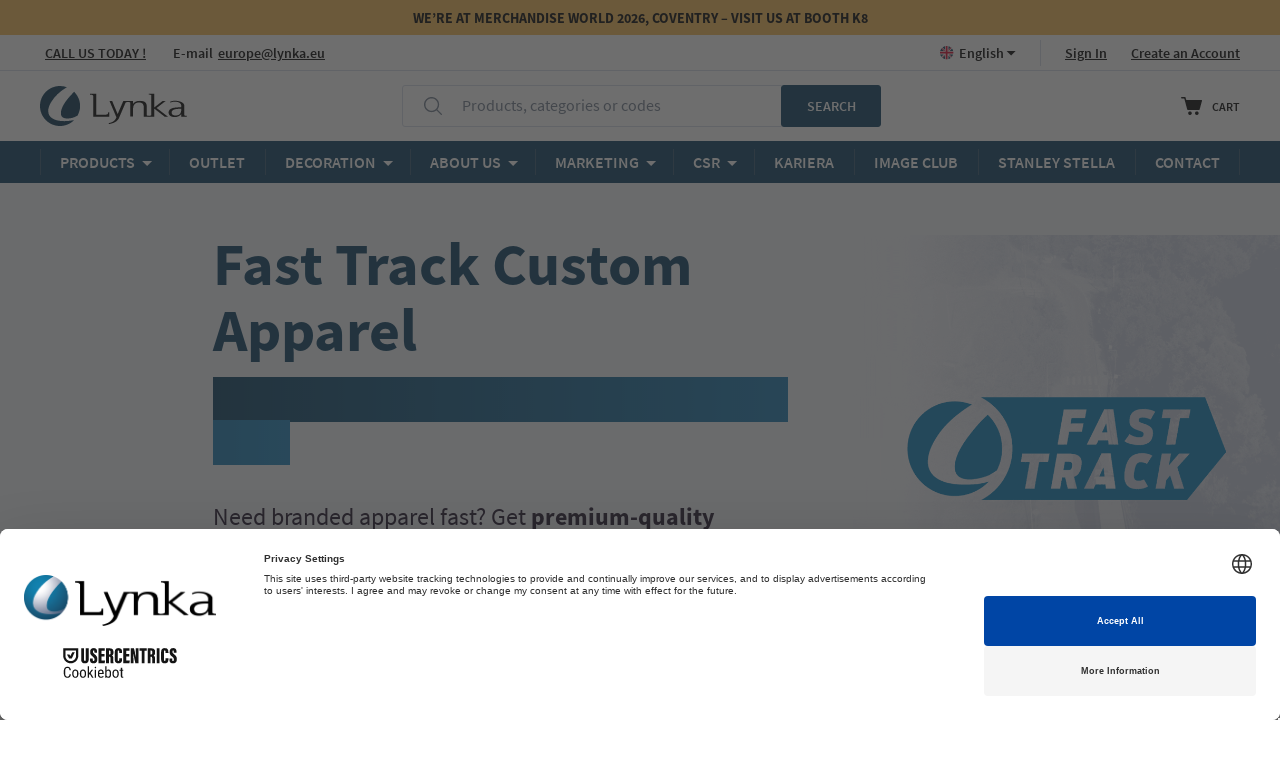

--- FILE ---
content_type: text/html; charset=UTF-8
request_url: https://lynka.eu/en/fast-track
body_size: 30699
content:
<!doctype html>
<html lang="en">
    <head >
        <script>
    var LOCALE = 'en\u002DUS';
    var BASE_URL = 'https\u003A\u002F\u002Flynka.eu\u002Fen\u002F';
    var require = {
        'baseUrl': 'https\u003A\u002F\u002Flynka.eu\u002Fstatic\u002Fversion1768480032\u002Ffrontend\u002FStrix\u002FLynka\u002Fen_US'
    };</script>        <meta charset="utf-8"/>
<meta name="title" content="Fast Track Custom Apparel: Decorated &amp; Shipped in 3-5 Business Days | Lynka - Wholesale clothing"/>
<meta name="description" content="Learn more: Fast Track Custom Apparel: Decorated &amp; Shipped in 3-5 Business Days. Information, guidance and support for Lynka customers."/>
<meta name="robots" content="INDEX,FOLLOW"/>
<meta name="viewport" content="width=device-width, initial-scale=1"/>
<meta name="format-detection" content="telephone=no"/>
<title>Fast Track Custom Apparel: Decorated &amp; Shipped in 3-5 Business Days | Lynka - Wholesale clothing</title>
                <link rel="stylesheet" type="text/css" media="all" href="https://lynka.eu/static/version1768480032/_cache/merged/6386e2060a79773f2a8d77c1dd351ff0.min.css" />
<link rel="stylesheet" type="text/css" media="screen and (min-width: 768px)" href="https://lynka.eu/static/version1768480032/frontend/Strix/Lynka/en_US/css/styles-l.min.css" />
<link rel="stylesheet" type="text/css" media="print" href="https://lynka.eu/static/version1768480032/frontend/Strix/Lynka/en_US/css/print.min.css" />
<script type="text/javascript" src="https://lynka.eu/static/version1768480032/frontend/Strix/Lynka/en_US/requirejs/require.js"></script>
<script type="text/javascript" src="https://lynka.eu/static/version1768480032/frontend/Strix/Lynka/en_US/mage/requirejs/mixins.js"></script>
<script type="text/javascript" src="https://lynka.eu/static/version1768480032/frontend/Strix/Lynka/en_US/requirejs-config.js"></script>
<script type="text/javascript" src="https://lynka.eu/static/version1768480032/frontend/Strix/Lynka/en_US/js/libs/promise-polyfill.min.js"></script>
<script type="text/javascript" src="https://lynka.eu/static/version1768480032/frontend/Strix/Lynka/en_US/Smile_ElasticsuiteTracker/js/tracking.js"></script>
<link rel="canonical" href="https://lynka.eu/en/fast-track" />
<link rel="icon" type="image/x-icon" href="https://lynka.eu/media/favicon/websites/2/favicon-32x32.png" />
<link rel="shortcut icon" type="image/x-icon" href="https://lynka.eu/media/favicon/websites/2/favicon-32x32.png" />
</script>
<meta name="google-site-verification" content="YGUPrKBG1oIGNKGoX5QgmHlsNRhXzNHsUdA-UKOIBIk" />
<meta name="google-site-verification" content="MtT2V_JcIhcPM1HzOV5r0JfQeuKV7D5ujYD737K-N3Q" />


<script id="usercentrics-cmp" src="https://web.cmp.usercentrics.eu/ui/loader.js" data-settings-id="zgyGnbmvNzH5BK" async></script>        <!-- Google Tag Manager -->
    
                    <script>
        window.mfGtmUserActionDetected = true;
        
        window.mfGtmUserCookiesAllowed = true;
        mfLoadGtm();
        

    function getMfGtmCustomerData() {
        return localStorage.getItem('mf_gtm_customer_data') ? JSON.parse(localStorage.getItem('mf_gtm_customer_data')) : {};
    };

    function mfLoadGtm() {
        if (!window.mfGtmUserActionDetected) return false;
        if (!window.mfGtmLoadBeforeCookieAllowed && !window.mfGtmUserCookiesAllowed) return false;

        if (window.mfGTMTriedToLoad) return;
        window.mfGTMTriedToLoad = true;
        
            (function(w,d,s,l,i){w[l]=w[l]||[];w[l].push({'gtm.start':
                    new Date().getTime(),event:'gtm.js'});var f=d.getElementsByTagName(s)[0],
                j=d.createElement(s),dl=l!='dataLayer'?'&l='+l:'';j.setAttributeNode(d.createAttribute('data-ot-ignore'));j.async=true;
                j.src='https://www.googletagmanager.com/gtm.js?id='+i+dl;f.parentNode.insertBefore(j,f);
            })(window,document,'script','dataLayer','GTM-MQSBNF');
        
    };
    </script>
        <script>
        if (!window.MagefanRocketJsCustomOptimization && window.require)
        require(['jquery', 'Magento_Customer/js/customer-data'], function ($, customer) {
            function updateMfGtmCustomerData(data) {
                if (data.mf_gtm_customer_data) {
                    localStorage.setItem('mf_gtm_customer_data', JSON.stringify(data.mf_gtm_customer_data));
                }
            }
            let customerData = customer.get('customer');

            customerData.subscribe(function (data) {
                updateMfGtmCustomerData(data);
            }.bind(this));
            updateMfGtmCustomerData(customerData());
        });
    </script><!-- End Google Tag Manager -->    <script type="text/x-magento-init">
        {
            "*": {
                "Magento_PageCache/js/form-key-provider": {
                    "isPaginationCacheEnabled":
                        0                }
            }
        }
    </script>
<link href="//www.google.com" rel="dns-prefetch">
<link href="//js-agent.newrelic.com" rel="dns-prefetch">
<link href="//www.gstatic.com" rel="dns-prefetch">
<!--Preconnect-->
<link href='//www.google.com' rel='preconnect' crossorigin/>
<link href='//js-agent.newrelic.com' rel='preconnect' crossorigin/>
<link href='//www.gstatic.com' rel='preconnect' crossorigin/>    </head>
    <body data-container="body"
          data-mage-init='{"loaderAjax": {}, "loader": { "icon": "https://lynka.eu/static/version1768480032/frontend/Strix/Lynka/en_US/images/loader-2.gif"}}'
        id="html-body" class="cms-fast-track cms-page-view page-layout-1column">
        <script data-mfmofile="true">
    function mfGtmGetEcommPageType() {
        var body = document.getElementsByTagName('body')[0];
        var ept = 'other';
        
        if (body.className.indexOf('cms-index-index') > -1) {
            ept = 'home';
        } else if (body.className.indexOf('catalog-category-view') > -1) {
            ept = 'category';
        } else if (body.className.indexOf('catalog-product-view') > -1) {
            ept = 'product';
        } else if (body.className.indexOf('checkout-cart-index') > -1) {
            ept = 'cart';
        } else if (body.className.indexOf('checkout-index-index') > -1) {
            ept = 'checkout';
        } else if (body.className.indexOf('contact-index-index') > -1) {
            ept = 'contact';
        } else if (body.className.indexOf('catalogsearch-result-index') > -1) {
            ept = 'searchresults';
        } else if (body.className.indexOf('cms-page-view') > -1) {
            ept = 'cmspage';
        };
        return ept;  
    };
</script>
<script type="text/x-magento-init">
    {
        "*": {
            "mfGtmCustomerDataLayer": {}
        }
    }
</script>

<script>
    document.addEventListener("DOMContentLoaded", function() {
        document.querySelectorAll("a").forEach(function(link) {
            link.addEventListener("click", function(event) {
                let url = link.href;
                let items, j, x, newDataLayer, dli, index;
                if (url && window.dataLayer && window.dataLayer.length) {
                    for (let i=0; i<window.dataLayer.length; i++) {
                        dli = window.dataLayer[i];
                        if (dli.event == "view_item_list"
                            && dli.ecommerce
                            && dli.ecommerce.items
                            && dli.ecommerce.items.length
                        ) {
                            items = dli.ecommerce.items;
                            newDataLayer = false;
                            index = -1;
                            for (j=0; j<items.length; j++) {
                                index++;
                                if (items[j].item_url == url) {
                                    newDataLayer = {
                                        "event": "select_item",
                                        "ecommerce": {
                                            "item_list_id": dli.ecommerce.item_list_id,
                                            "item_list_name": dli.ecommerce.item_list_name,
                                            "items": [items[j]]
                                        },
                                        "magefanUniqueEventId": "select_item_" + dli.magefanUniqueEventId,
                                        "ecomm_pagetype": dli.ecomm_pagetype,
                                        "google_tag_params": {
                                            "ecomm_pagetype": dli.google_tag_params.ecomm_pagetype
                                        }
                                    };
                                    
                                    let dynamicKeys = ["customer_firstname","customer_lastname","customer_email","customer_dob","customer_gender","customer_telephone","customer_postcode","customer_city","customer_region","customer_country_id","customer_identifier","customerGroup"];
                                    for (x=0; x<dynamicKeys.length;x++) {
                                        let key = dynamicKeys[x];
                                        newDataLayer[key] = dli[key];
                                    }
                                    
                                    newDataLayer.ecommerce.items[0].index = index;
                                    break;
                                };
                            };

                            if (newDataLayer) {
                                window.dataLayer.push(newDataLayer);

                                //window.location = url;
                                //return false;
                            }
                        }
                    }
                }
            });
        });
    });
</script>    <!-- Google Tag Manager (noscript) -->
            <noscript><iframe src="https://www.googletagmanager.com/ns.html?id=GTM-MQSBNF"
                          height="0" width="0" style="display:none;visibility:hidden"></iframe></noscript>
        <!-- End Google Tag Manager (noscript) -->
    
<script type="text/x-magento-init">
    {
        "*": {
            "Magento_PageBuilder/js/widget-initializer": {
                "config": {"[data-content-type=\"slider\"][data-appearance=\"default\"]":{"Magento_PageBuilder\/js\/content-type\/slider\/appearance\/default\/widget":false},"[data-content-type=\"map\"]":{"Magento_PageBuilder\/js\/content-type\/map\/appearance\/default\/widget":false},"[data-content-type=\"row\"]":{"Magento_PageBuilder\/js\/content-type\/row\/appearance\/default\/widget":false},"[data-content-type=\"tabs\"]":{"Magento_PageBuilder\/js\/content-type\/tabs\/appearance\/default\/widget":false},"[data-content-type=\"slide\"]":{"Magento_PageBuilder\/js\/content-type\/slide\/appearance\/default\/widget":{"buttonSelector":".pagebuilder-slide-button","showOverlay":"hover","dataRole":"slide"}},"[data-content-type=\"banner\"]":{"Magento_PageBuilder\/js\/content-type\/banner\/appearance\/default\/widget":{"buttonSelector":".pagebuilder-banner-button","showOverlay":"hover","dataRole":"banner"}},"[data-content-type=\"buttons\"]":{"Magento_PageBuilder\/js\/content-type\/buttons\/appearance\/inline\/widget":false},"[data-content-type=\"products\"][data-appearance=\"carousel\"]":{"Magento_PageBuilder\/js\/content-type\/products\/appearance\/carousel\/widget":false}},
                "breakpoints": {"desktop":{"label":"Desktop","stage":true,"default":true,"class":"desktop-switcher","icon":"Magento_PageBuilder::css\/images\/switcher\/switcher-desktop.svg","conditions":{"min-width":"1024px"},"options":{"products":{"default":{"slidesToShow":"5"}}}},"tablet":{"conditions":{"max-width":"1024px","min-width":"768px"},"options":{"products":{"default":{"slidesToShow":"4"},"continuous":{"slidesToShow":"3"}}}},"mobile":{"label":"Mobile","stage":true,"class":"mobile-switcher","icon":"Magento_PageBuilder::css\/images\/switcher\/switcher-mobile.svg","media":"only screen and (max-width: 767px)","conditions":{"max-width":"767px","min-width":"640px"},"options":{"products":{"default":{"slidesToShow":"3"}}}},"mobile-small":{"conditions":{"max-width":"640px"},"options":{"products":{"default":{"slidesToShow":"2"},"continuous":{"slidesToShow":"1"}}}}}            }
        }
    }
</script>

<script type="text/x-magento-init">
    {
        "*": {
            "mage/cookies": {
                "expires": null,
                "path": "\u002F",
                "domain": ".lynka.eu",
                "secure": true,
                "lifetime": "86400"
            }
        }
    }
</script>
    <noscript>
        <div class="message global noscript">
            <div class="content">
                <p>
                    <strong>JavaScript seems to be disabled in your browser.</strong>
                    <span>
                        For the best experience on our site, be sure to turn on Javascript in your browser.                    </span>
                </p>
            </div>
        </div>
    </noscript>

<script>
    window.cookiesConfig = window.cookiesConfig || {};
    window.cookiesConfig.secure = true;
</script><script>    require.config({
        map: {
            '*': {
                wysiwygAdapter: 'mage/adminhtml/wysiwyg/tiny_mce/tinymceAdapter'
            }
        }
    });</script><script>    require.config({
        paths: {
            googleMaps: 'https\u003A\u002F\u002Fmaps.googleapis.com\u002Fmaps\u002Fapi\u002Fjs\u003Fv\u003D3.56\u0026key\u003D'
        },
        config: {
            'Magento_PageBuilder/js/utils/map': {
                style: '',
            },
            'Magento_PageBuilder/js/content-type/map/preview': {
                apiKey: '',
                apiKeyErrorMessage: 'You\u0020must\u0020provide\u0020a\u0020valid\u0020\u003Ca\u0020href\u003D\u0027https\u003A\u002F\u002Flynka.eu\u002Fen\u002Fadminhtml\u002Fsystem_config\u002Fedit\u002Fsection\u002Fcms\u002F\u0023cms_pagebuilder\u0027\u0020target\u003D\u0027_blank\u0027\u003EGoogle\u0020Maps\u0020API\u0020key\u003C\u002Fa\u003E\u0020to\u0020use\u0020a\u0020map.'
            },
            'Magento_PageBuilder/js/form/element/map': {
                apiKey: '',
                apiKeyErrorMessage: 'You\u0020must\u0020provide\u0020a\u0020valid\u0020\u003Ca\u0020href\u003D\u0027https\u003A\u002F\u002Flynka.eu\u002Fen\u002Fadminhtml\u002Fsystem_config\u002Fedit\u002Fsection\u002Fcms\u002F\u0023cms_pagebuilder\u0027\u0020target\u003D\u0027_blank\u0027\u003EGoogle\u0020Maps\u0020API\u0020key\u003C\u002Fa\u003E\u0020to\u0020use\u0020a\u0020map.'
            },
        }
    });</script><script>
    require.config({
        shim: {
            'Magento_PageBuilder/js/utils/map': {
                deps: ['googleMaps']
            }
        }
    });</script><div class="page-wrapper"><header class="page-header">
<div class="top-bar-wrapper">
    <style>#html-body [data-pb-style=BJQF76N],#html-body [data-pb-style=DB07OYX]{background-position:left top;background-size:cover;background-repeat:no-repeat;background-attachment:scroll}#html-body [data-pb-style=BJQF76N]{justify-content:center;display:flex;flex-direction:column;background-color:#f6ba52;min-height:35px}#html-body [data-pb-style=DB07OYX]{align-self:stretch}#html-body [data-pb-style=EVRCOUU]{display:flex;width:100%}#html-body [data-pb-style=BOOD230]{justify-content:flex-start;display:flex;flex-direction:column;background-position:left top;background-size:cover;background-repeat:no-repeat;background-attachment:scroll;width:100%;align-self:stretch}#html-body [data-pb-style=SMVH4RK]{text-align:center}</style><div data-content-type="row" data-appearance="full-width" data-enable-parallax="0" data-parallax-speed="0.5" data-background-images="{}" data-background-type="image" data-video-loop="true" data-video-play-only-visible="true" data-video-lazy-load="true" data-video-fallback-src="" data-element="main" data-pb-style="BJQF76N"><div class="row-full-width-inner" data-element="inner"><div class="pagebuilder-column-group" data-background-images="{}" data-content-type="column-group" data-appearance="default" data-grid-size="12" data-element="main" data-pb-style="DB07OYX"><div class="pagebuilder-column-line" data-content-type="column-line" data-element="main" data-pb-style="EVRCOUU"><div class="pagebuilder-column promo-bar" data-content-type="column" data-appearance="full-height" data-background-images="{}" data-element="main" data-pb-style="BOOD230"><div class="promo-text" data-content-type="text" data-appearance="default" data-element="main" data-pb-style="SMVH4RK"><p><strong>WE&rsquo;RE AT MERCHANDISE WORLD 2026, COVENTRY &ndash; VISIT US AT BOOTH K8</strong></p></div></div></div></div></div></div><div data-content-type="html" data-appearance="default" data-element="main" data-decoded="true"><style>
@media only screen and (max-width: 767px) {
    .top-bar-wrapper .mobile-hidden {
        display: none !important;
    }
}
</style></div></div>

<script>
    require(['jquery'], function ($) {
        'use strict';

        const MOBILE_MAX = 1024;
        const SPEED = 80;

        function apply() {
            if (window.innerWidth > MOBILE_MAX) {
                return;
            }

            $('.promo-bar').each(function () {
                let bar = this;
                let text = bar.querySelector('.promo-text');

                if (!text) {
                    return;
                }

                text.classList.remove('is-scrolling');

                let barW = bar.clientWidth;
                let textW = text.scrollWidth;

                if (textW <= barW) {
                    return;
                }

                let startX = barW;
                let endX = -textW;
                let distance = startX - endX;
                let duration = distance / SPEED;

                let name = 'promo_marquee_' + Math.random().toString(36).slice(2);
                let style = document.createElement('style');

                style.textContent =
                    '@keyframes ' + name + ' {' +
                    'from { transform: translateX(' + startX + 'px); }' +
                    'to { transform: translateX(' + endX + 'px); }' +
                    '}';

                document.head.appendChild(style);

                text.style.animationDuration = duration + 's';
                text.style.animationName = name;
                text.classList.add('is-scrolling');
            });
        }

        $(apply);
        $(window).on('resize orientationchange', apply);
        $(document).on('contentUpdated', apply);
    });
</script>
<div class="panel wrapper"><div class="panel header">
<div class="header-wrapper" id="headerPanelWrapper">
    <slide-launcher>
        <template slot="content">
            <div
                v-html="preparePageBuilderContent('\u003Cstyle\u003E\u0023html\u002Dbody\u0020\u005Bdata\u002Dpb\u002Dstyle\u003DB7BPPHD\u005D\u007Bborder\u002Dstyle\u003Anone\u003Bborder\u002Dradius\u003A0\u007D\u003C\u002Fstyle\u003E\u003Cdiv\u0020data\u002Dcontent\u002Dtype\u003D\u0022html\u0022\u0020data\u002Dappearance\u003D\u0022default\u0022\u0020data\u002Delement\u003D\u0022main\u0022\u0020data\u002Dpb\u002Dstyle\u003D\u0022B7BPPHD\u0022\u0020data\u002Ddecoded\u003D\u0022true\u0022\u003E\u003Cul\u0020class\u003D\u0022info\u002Dblock\u0022\u003E\u000D\u000A\u003Cli\u0020class\u003D\u0022info\u002Dblock__item\u0020info\u002Dblock__item\u002D\u002Dhelpline\u0022\u003E\u003Cspan\u003E\u003C\u002Fspan\u003E\u003Ca\u0020href\u003D\u0022https\u003A\u002F\u002Flynka.eu\u002Fen\u002Fexport\u002Dteam\u0022\u003ECALL\u0020US\u0020TODAY\u0020\u0021\u003C\u002Fa\u003E\u003C\u002Fli\u003E\u000D\u000A\u003Cli\u0020class\u003D\u0022info\u002Dblock__item\u0020info\u002Dblock__item\u002D\u002Demail\u0022\u003E\u003Cspan\u003EE\u002Dmail\u003C\u002Fspan\u003E\u003Ca\u0020href\u003D\u0022mailto\u003Aeurope\u0040lynka.eu\u0022\u003Eeurope\u0040lynka.eu\u003C\u002Fa\u003E\u003C\u002Fli\u003E\u000D\u000A\u003C\u002Ful\u003E\u003C\u002Fdiv\u003E')"
            ></div>

                        <ul class="header links"><li class="authorization-link" data-label="or">
            <a @click="open($event, 'loginSlide')"
            href="https://lynka.eu/en/customer/account/login/referer/aHR0cHM6Ly9seW5rYS5ldS9lbi9mYXN0LXRyYWNr/">
            Sign In        </a>

    </li>
<li><a href="https://lynka.eu/en/customer/account/create/" id="idUpKo2Pid" >Create an Account</a></li></ul>                    <div class="switcher language switcher-language" data-ui-id="language-switcher" id="switcher-language">
        <strong class="label switcher-label"><span>Language</span></strong>
        <div class="actions dropdown options switcher-options">
            <div class="action toggle switcher-trigger"
                 id="switcher-language-trigger"
                 data-mage-init='{"dropdown":{}}'
                 data-toggle="dropdown"
                 data-trigger-keypress-button="true">
                <strong class="view-en">
                    <span>English</span>
                </strong>
            </div>
            <ul class="dropdown switcher-dropdown"
                data-target="dropdown">
                                                            <li class="view-de switcher-option">
                            <a href="https://lynka.eu/en/stores/store/redirect/___store/de/___from_store/en/uenc/aHR0cHM6Ly9seW5rYS5ldS9kZS9mYXN0LXRyYWNr/">
                                Deutsch                            </a>
                        </li>
                                                                                                                    <li class="view-fr switcher-option">
                            <a href="https://lynka.eu/en/stores/store/redirect/___store/fr/___from_store/en/uenc/aHR0cHM6Ly9seW5rYS5ldS9mci9mYXN0LXRyYWNr/">
                                Francais                            </a>
                        </li>
                                                                                <li class="view-pl switcher-option">
                            <a href="https://lynka.eu/en/stores/store/redirect/___store/pl/___from_store/en/uenc/aHR0cHM6Ly9seW5rYS5ldS9wbC9mYXN0LXRyYWNr/">
                                Polska                            </a>
                        </li>
                                                </ul>
        </div>
    </div>
        </template>
    </slide-launcher>
</div>

<script>
    require(['SlideLauncherWrapper'], function (SlideLauncherWrapper) {
        SlideLauncherWrapper.init('#headerPanelWrapper');
    });
</script>
</div></div><div id="headerContent" class="header content container"><span @click="toggleItem" data-item-key="menu" data-action="toggle-nav" class="action nav-toggle" v-bind:class="{ 'nav-toggle--active': openedItem }">
    <span class="arrow arrow--top arrow--center-horizontally"></span>
    <span>Menu</span>
</span>
    <a class="logo" href="https://lynka.eu/en/" title="">
        <img src="https://lynka.eu/static/version1768480032/frontend/Strix/Lynka/en_US/images/Logo.svg"
             title=""
             alt=""
        />
    </a>
<a class="header-btn header-btn--search" >
    <span class="arrow arrow--top arrow--center-horizontally"></span>
    Search</a>
<mini-search-button :translations="{'searchButtonMenuTitle': 'Search'}"></mini-search-button><div class="minicart-wrapper minicart-wrapper-placeholder">
    <span class="arrow arrow--top arrow--center-horizontally"></span>
    <a class="action showcart">
        <span class="showcart__icon"></span>
        <span class="showcart__label">Cart</span>
    </a>
</div>
<mini-cart
        :custom-config="{&quot;shoppingCartUrl&quot;:&quot;https:\/\/lynka.eu\/en\/checkout\/cart\/&quot;,&quot;checkoutUrl&quot;:&quot;https:\/\/lynka.eu\/en\/checkout\/&quot;,&quot;updateItemQtyUrl&quot;:&quot;https:\/\/lynka.eu\/en\/checkout\/sidebar\/updateItemQty\/&quot;,&quot;removeItemUrl&quot;:&quot;https:\/\/lynka.eu\/en\/checkout\/sidebar\/removeItem\/&quot;,&quot;imageTemplate&quot;:&quot;Magento_Catalog\/product\/image_with_borders&quot;,&quot;baseUrl&quot;:&quot;https:\/\/lynka.eu\/en\/&quot;,&quot;minicartMaxItemsVisible&quot;:5,&quot;websiteId&quot;:&quot;2&quot;,&quot;maxItemsToDisplay&quot;:10,&quot;storeId&quot;:&quot;3&quot;,&quot;storeGroupId&quot;:&quot;2&quot;,&quot;payPalBraintreeClientToken&quot;:&quot;&quot;,&quot;customerLoginUrl&quot;:&quot;https:\/\/lynka.eu\/en\/customer\/account\/login\/referer\/aHR0cHM6Ly9seW5rYS5ldS9lbi9mYXN0LXRyYWNr\/&quot;,&quot;isRedirectRequired&quot;:false,&quot;autocomplete&quot;:&quot;off&quot;,&quot;captcha&quot;:{&quot;user_login&quot;:{&quot;isCaseSensitive&quot;:false,&quot;imageHeight&quot;:50,&quot;imageSrc&quot;:&quot;&quot;,&quot;refreshUrl&quot;:&quot;https:\/\/lynka.eu\/en\/captcha\/refresh\/&quot;,&quot;isRequired&quot;:false,&quot;timestamp&quot;:1768901625}}}"
        :empty-cart-img="'https://lynka.eu/static/version1768480032/frontend/Strix/Lynka/en_US/images/cart/empty-cart.jpg'"
        :custom-translations="{
            'cart': 'Cart',
            'cartPanelTitle': 'Cart preview',
            'viewCart': 'Continue to cart',
            'deleteItem': 'Delete',
            'closeCart': 'Close minicart',
            'products': 'Products',
            'deleteAllProducts': 'Delete all products',
            'emptyCartText': 'There’s nothing interesting here…',
            'emptyCartStrongText': 'It’s time to shop!',
            'firstEmptyCartBtn': 'Explore t-shirts',
            'secondEmptyCartBtn': 'Explore polos'
        }">
    <template slot="miniCartButtons">
        <div
            v-html="preparePageBuilderContent('&lt;div data-content-type=&quot;row&quot; data-appearance=&quot;contained&quot; data-element=&quot;main&quot;&gt;&lt;div class=&quot;page-builder__row page-builder__row--no-spacing&quot; data-enable-parallax=&quot;0&quot; data-parallax-speed=&quot;0.5&quot; data-background-images=&quot;{}&quot; data-element=&quot;inner&quot; data-pb-style=&quot;626A2A8F4AD61&quot;&gt;&lt;div data-content-type=&quot;buttons&quot; data-appearance=&quot;stacked&quot; data-same-width=&quot;false&quot; data-element=&quot;main&quot; data-pb-style=&quot;626A2A8F4AD72&quot;&gt;&lt;div class=&quot;page-builder__button&quot; data-content-type=&quot;button-item&quot; data-appearance=&quot;default&quot; data-element=&quot;main&quot; data-pb-style=&quot;626A2A8F4AD7C&quot;&gt;&lt;a class=&quot;pagebuilder-button-primary&quot; href=&quot;/&quot; target=&quot;&quot; data-link-type=&quot;default&quot; data-element=&quot;link&quot; data-pb-style=&quot;626A2A8F4AD86&quot;&gt;&lt;span data-element=&quot;link_text&quot;&gt;Back To Shop&lt;/span&gt;&lt;/a&gt;&lt;/div&gt;&lt;div class=&quot;page-builder__button&quot; data-content-type=&quot;button-item&quot; data-appearance=&quot;default&quot; data-element=&quot;main&quot; data-pb-style=&quot;626A2A8F4AD8F&quot;&gt;&lt;a class=&quot;pagebuilder-button-primary&quot; href=&quot;/collections.html&quot; target=&quot;&quot; data-link-type=&quot;default&quot; data-element=&quot;link&quot; data-pb-style=&quot;626A2A8F4AD99&quot;&gt;&lt;span data-element=&quot;link_text&quot;&gt;Collections&lt;/span&gt;&lt;/a&gt;&lt;/div&gt;&lt;/div&gt;&lt;/div&gt;&lt;/div&gt;&lt;style&gt;#html-body [data-pb-style=&quot;626A2A8F4AD61&quot;]{justify-content: flex-start; display: flex; flex-direction: column; background-position: left top; background-size: cover; background-repeat: no-repeat; background-attachment: scroll; border-style: none; border-width: 1px; border-radius: 0px;}#html-body [data-pb-style=&quot;626A2A8F4AD72&quot;]{border-style: none; border-width: 1px; border-radius: 0px; display: flex; flex-direction: column;}#html-body [data-pb-style=&quot;626A2A8F4AD7C&quot;]{display: inline-block;}#html-body [data-pb-style=&quot;626A2A8F4AD86&quot;]{text-align: center;}#html-body [data-pb-style=&quot;626A2A8F4AD8F&quot;]{display: inline-block;}#html-body [data-pb-style=&quot;626A2A8F4AD99&quot;]{text-align: center;}&lt;/style&gt;')"
        ></div>
    </template>
</mini-cart>
<script type="application/javascript">
    window.checkout = {"shoppingCartUrl":"https:\/\/lynka.eu\/en\/checkout\/cart\/","checkoutUrl":"https:\/\/lynka.eu\/en\/checkout\/","updateItemQtyUrl":"https:\/\/lynka.eu\/en\/checkout\/sidebar\/updateItemQty\/","removeItemUrl":"https:\/\/lynka.eu\/en\/checkout\/sidebar\/removeItem\/","imageTemplate":"Magento_Catalog\/product\/image_with_borders","baseUrl":"https:\/\/lynka.eu\/en\/","minicartMaxItemsVisible":5,"websiteId":"2","maxItemsToDisplay":10,"storeId":"3","storeGroupId":"2","payPalBraintreeClientToken":"","customerLoginUrl":"https:\/\/lynka.eu\/en\/customer\/account\/login\/referer\/aHR0cHM6Ly9seW5rYS5ldS9lbi9mYXN0LXRyYWNr\/","isRedirectRequired":false,"autocomplete":"off","captcha":{"user_login":{"isCaseSensitive":false,"imageHeight":50,"imageSrc":"","refreshUrl":"https:\/\/lynka.eu\/en\/captcha\/refresh\/","isRequired":false,"timestamp":1768901625}}};
</script>
<div class="block block-search minisearch-placeholder">
    <div class="block block-title"><strong>Search</strong></div>
    <div class="block block-content">
        <form class="form minisearch" id="search_mini_form" action="https://lynka.eu/en/catalogsearch/result/" method="get">
            <div class="field search">
                <div class="control">
                    <input id="search"
                           type="text"
                           name="q"
                           value=""
                           class="input-text"
                           maxlength="128"
                           disabled
                    />
                                        <label class="label custom-placeholder" for="search" data-role="minisearch-label">
                        <span>Products, categories or codes</span>
                    </label>
                </div>
            </div>
            <div class="actions">
                <button type="submit"
                        title="Search"
                        class="action search primary"
                        disabled>
                    <span>Search</span>
                </button>
            </div>
        </form>
    </div>
</div>
<mini-search
        :config="{
            'formAction': 'https://lynka.eu/en/catalogsearch/result/',
            'maxLength': 128,
            'name': 'q',
            'value': '',
            'url': 'https://lynka.eu/en/search/ajax/suggest/',
            'isCustomerLoggedIn': ''
        }"
        :translations="{
            'title': 'Search',
            'label': 'Products, categories or codes',
            'clearQuery': 'Clear query',
            'showAllProducts': 'Show all products',
            'products': 'Products',
            'categories': 'Categories',
            'close': 'Close',
            'net': 'net/pcs',
            'from': 'From'
        }"
>
</mini-search><a href="#" @click="toggleLoginPanel($event, loginSlideName)"
   class="header-btn header-btn--account"
   :class="{ 'header-btn--active': slideOpened }">
    <span class="arrow arrow--top arrow--center-horizontally"></span>
    Account</a><a href="https://lynka.eu/en/contact/" class="header-btn header-btn--contact">
    <span class="arrow arrow--top arrow--center-horizontally"></span>
    Contact</a></div><div class="logo-mobile-wrapper">    <a class="logo" href="https://lynka.eu/en/" title="">
    <img src="https://lynka.eu/static/version1768480032/frontend/Strix/Lynka/en_US/images/Logo.svg"
         title=""
         alt=""
                    />
    </a>
</div>    <div id="navigationSections" class="sections nav-sections">
                <div class="section-items nav-sections-items" data-mage-init='{"tabs":{"openedState":"active"}}'>
                            
                <div data-item="store.menu" class="hidden-to-desktop section-item-content nav-sections-item-content" id="store.menu" data-role="content">
                    <div class="section-item-header container">
                                                    <span>Menu</span>
                                                <button class="clear-button close-slide" type="button"></button>
                    </div>
                    
    <div id="megaMenu" class="mega-menu before-render">
        <div class="wrapper" v-cloak>
            <div class="container">
                <div class="hidden-desktop">
                    
    <div data-title="language" class="item main-item" :class="{ active: 'language' === openedLevelZeroItem }">
        <span class="flag flag--en"
              data-title="language"
              @click="toggleMegaMenuItem($event, 'openedLevelZeroItem')">English</span>

        <div class="list level-1">
            <div class="hidden-desktop back-button-wrapper">
                <button class="clear-button back-button" @click.stop="closeMegaMenu" type="button">Back</button>
            </div>
            <div class="container">
                                                            <div class="item">
                            <a href="#"
                               class="level-1-link"
                               data-post='{"action":"https:\/\/lynka.eu\/en\/stores\/store\/redirect\/","data":{"___store":"de","___from_store":"en","uenc":"aHR0cHM6Ly9seW5rYS5ldS9kZS9zaG9ydC1zbGVldmUtcG9seS1jb3R0b24tZWFzeS1jYXJlLXBvcGxpbi1zaGlydC1ydXNzZWxsLXRydS05MzVtLmh0bWw~"}}'>
                                <span class="flag flag--de">Deutsch</span>
                            </a>
                        </div>
                                                                                                                    <div class="item">
                            <a href="#"
                               class="level-1-link"
                               data-post='{"action":"https:\/\/lynka.eu\/en\/stores\/store\/redirect\/","data":{"___store":"fr","___from_store":"en","uenc":"aHR0cHM6Ly9seW5rYS5ldS9mci9zaG9ydC1zbGVldmUtcG9seS1jb3R0b24tZWFzeS1jYXJlLXBvcGxpbi1zaGlydC1ydXNzZWxsLXRydS05MzVtLmh0bWw~"}}'>
                                <span class="flag flag--fr">Francais</span>
                            </a>
                        </div>
                                                                                <div class="item">
                            <a href="#"
                               class="level-1-link"
                               data-post='{"action":"https:\/\/lynka.eu\/en\/stores\/store\/redirect\/","data":{"___store":"pl","___from_store":"en","uenc":"aHR0cHM6Ly9seW5rYS5ldS9wbC9zaG9ydC1zbGVldmUtcG9seS1jb3R0b24tZWFzeS1jYXJlLXBvcGxpbi1zaGlydC1ydXNzZWxsLXRydS05MzVtLmh0bWw~"}}'>
                                <span class="flag flag--pl">Polska</span>
                            </a>
                        </div>
                                                </div>
        </div>
    </div>
                </div>
                <div class="info-block-menu hidden-desktop test">
    <a href="tel:+48122938000" class="info-block-menu__item info-block-menu__item--phone">+48 12 293 80 00</a>
    <a href="mailto:europe@lynka.eu" class="info-block-menu__item info-block-menu__item--email">europe@lynka.eu</a>
    <a href="/quickorder/" class="info-block-menu__item info-block-menu__item--quick-order">Quick order</a>
</div>
                                    

<div class="list level-0" >
    
                        
    <div class="item main-item"
         data-title="Products"
         :class="{ active: 'Products' === openedLevelZeroItem }">
        <span href="https://lynka.eu/en/clothes.html"
           data-title="Products"
           @click="toggleMegaMenuItem($event, 'openedLevelZeroItem')"
        >
            Products            <span class="border"></span>
            <span class="border-arrow border-arrow--bottom"></span>
        </span>

                                    

<div class="list level-1 list-special"  :class="{ 'active-parent': openedLevelFirstItem }" >
    
        <div class="hidden-desktop back-button-wrapper">
            <button class="clear-button back-button" @click="back($event, 'openedLevelZeroItem')" type="button">Back</button>
        </div>
    
                        

<div class="header-section" >
    
                        <div class="item ">
    <span>Clothes</span>
    <a href="https://lynka.eu/en/clothes.html">
        Products    </a>

    </div>
            </div>
                    

<div class="section section-special" >
    
                        
    <div class="item "
         :class="{ active: 'Brands' === openedLevelFirstItem }"
         data-title="Brands">
        <span href="https://lynka.eu/en/brands.html"
              data-title="Brands"
              @click="toggleMegaMenuItem($event, 'openedLevelFirstItem')"
        >
            Brands            <span class="border-arrow border-arrow--right"></span>
        </span>

                                    
<div class="list level-2 list-image">
    
        <div class="hidden-desktop back-button-wrapper">
            <button class="clear-button back-button" @click="back($event, 'openedLevelFirstItem')" type="button">Back</button>
        </div>
    
    <button class="clear-button close" @click="closeMegaMenu"></button>

                        

<div class="header-section" >
    
                        <div class="item ">
    <span>BRANDS</span>
    <a href="https://lynka.eu/en/brands.html">
        View all brands    </a>

    </div>
            </div>
                    

<div class="image-section" >
    
                        
<div class="item ">
    <a href="/en/brands/vantage-apparel.html" class="link link--image">
        <img data-src="https://lynka.eu/media/strix/menu-image/Vantage_jpg_2.jpg" alt="VANTAGE" />
    </a>
    <a href="/en/brands/vantage-apparel.html" class="link link--default">
        VANTAGE    </a>
</div>
                    
<div class="item ">
    <a href="/en/brands/stanley-stella.html" class="link link--image">
        <img data-src="https://lynka.eu/media/strix/menu-image/SS-Logo-2023-www-105x66_02_3.png" alt="Stanley / Stella" />
    </a>
    <a href="/en/brands/stanley-stella.html" class="link link--default">
        Stanley / Stella    </a>
</div>
                    
<div class="item ">
    <a href="/en/brands/b-c.html" class="link link--image">
        <img data-src="https://lynka.eu/media/strix/menu-image/BC_COLLP_23.png" alt="B&C" />
    </a>
    <a href="/en/brands/b-c.html" class="link link--default">
        B&C    </a>
</div>
                    
<div class="item ">
    <a href="/en/brands/fotl.html" class="link link--image">
        <img data-src="https://lynka.eu/media/strix/menu-image/Fruit_of_the_Loom-Logo-2019-www-105x66_1.png" alt="Fruit of the Loom " />
    </a>
    <a href="/en/brands/fotl.html" class="link link--default">
        Fruit of the Loom     </a>
</div>
                    
<div class="item ">
    <a href="/en/brands/russell.html" class="link link--image">
        <img data-src="https://lynka.eu/media/strix/menu-image/Russell-Logo-2019-www-105x66.png" alt="Russell" />
    </a>
    <a href="/en/brands/russell.html" class="link link--default">
        Russell    </a>
</div>
                    
<div class="item ">
    <a href="/en/brands/black-spider.html" class="link link--image">
        <img data-src="https://lynka.eu/media/strix/menu-image/bs.png" alt="Black Spider" />
    </a>
    <a href="/en/brands/black-spider.html" class="link link--default">
        Black Spider    </a>
</div>
                    
<div class="item ">
    <a href="/en/brands/cotton-fare.html" class="link link--image">
        <img data-src="https://lynka.eu/media/strix/menu-image/Cotton-Fare-Logo-2019-www-105x66.png" alt="Cotton Fare" />
    </a>
    <a href="/en/brands/cotton-fare.html" class="link link--default">
        Cotton Fare    </a>
</div>
                    
<div class="item ">
    <a href="/en/brands/beechfield.html" class="link link--image">
        <img data-src="https://lynka.eu/media/strix/menu-image/Beechfield-2019-Logo-www-105x66.png" alt="Beechfield" />
    </a>
    <a href="/en/brands/beechfield.html" class="link link--default">
        Beechfield    </a>
</div>
                    
<div class="item ">
    <a href="/en/brands/quadra.html" class="link link--image">
        <img data-src="https://lynka.eu/media/strix/menu-image/Quadra-2019-Logo-www-105x66.png" alt="Quadra" />
    </a>
    <a href="/en/brands/quadra.html" class="link link--default">
        Quadra    </a>
</div>
                    
<div class="item ">
    <a href="/en/brands/bagbase.html" class="link link--image">
        <img data-src="https://lynka.eu/media/strix/menu-image/Bagbase-2019-Logo-www-105x66.png" alt="BagBase" />
    </a>
    <a href="/en/brands/bagbase.html" class="link link--default">
        BagBase    </a>
</div>
                    
<div class="item ">
    <a href="/en/brands/westford-mill.html" class="link link--image">
        <img data-src="https://lynka.eu/media/strix/menu-image/Westford-Mill-2019-Logo-www-105x66.png" alt="Westford Mill" />
    </a>
    <a href="/en/brands/westford-mill.html" class="link link--default">
        Westford Mill    </a>
</div>
                    
<div class="item ">
    <a href="/en/brands/stormtech.html" class="link link--image">
        <img data-src="https://lynka.eu/media/strix/menu-image/stormtechico.png" alt="Stormtech" />
    </a>
    <a href="/en/brands/stormtech.html" class="link link--default">
        Stormtech    </a>
</div>
                    
<div class="item ">
    <a href="/en/brands/teejays.html" class="link link--image">
        <img data-src="https://lynka.eu/media/strix/menu-image/Tee-Jays-Logo-2019-www-105x66.png" alt="TeeJays" />
    </a>
    <a href="/en/brands/teejays.html" class="link link--default">
        TeeJays    </a>
</div>
                    
<div class="item ">
    <a href="/en/brands/Stedman.html" class="link link--image">
        <img data-src="https://lynka.eu/media/strix/menu-image/Stedman_Logo_RB2025_Dark.png" alt="Stedman" />
    </a>
    <a href="/en/brands/Stedman.html" class="link link--default">
        Stedman    </a>
</div>
                    
<div class="item ">
    <a href="/en/brands/kariban.html" class="link link--image">
        <img data-src="https://lynka.eu/media/strix/menu-image/Kariban-Logo-2019-www-105x66.png" alt="Kariban" />
    </a>
    <a href="/en/brands/kariban.html" class="link link--default">
        Kariban    </a>
</div>
                    
<div class="item ">
    <a href="https://lynka.eu/en/brands/daiber.html" class="link link--image">
        <img data-src="https://lynka.eu/media/strix/menu-image/Daiber-300x188_1.png" alt="Daiber" />
    </a>
    <a href="https://lynka.eu/en/brands/daiber.html" class="link link--default">
        Daiber    </a>
</div>
                    
<div class="item ">
    <a href="/en/brands/continental.html" class="link link--image">
        <img data-src="https://lynka.eu/media/strix/menu-image/Continental-Logo-2019-www-105x66.png" alt="Continental" />
    </a>
    <a href="/en/brands/continental.html" class="link link--default">
        Continental    </a>
</div>
                    
<div class="item ">
    <a href="/en/brands/mantis.html" class="link link--image">
        <img data-src="https://lynka.eu/media/strix/menu-image/logo-mantis-min.jpg" alt="Mantis" />
    </a>
    <a href="/en/brands/mantis.html" class="link link--default">
        Mantis    </a>
</div>
                    
<div class="item ">
    <a href="/en/brands/gildan.html" class="link link--image">
        <img data-src="https://lynka.eu/media/strix/menu-image/Gildan-Logo-2019-www-105x66.png" alt="Gildan" />
    </a>
    <a href="/en/brands/gildan.html" class="link link--default">
        Gildan    </a>
</div>
                    
<div class="item ">
    <a href="/en/brands/regatta.html" class="link link--image">
        <img data-src="https://lynka.eu/media/strix/menu-image/Regatta-Logo-2019-www-105x66.png" alt="Regatta" />
    </a>
    <a href="/en/brands/regatta.html" class="link link--default">
        Regatta    </a>
</div>
                    
<div class="item ">
    <a href="/en/brands/result.html" class="link link--image">
        <img data-src="https://lynka.eu/media/strix/menu-image/Result-Logo-2019-www-105x66.png" alt="Result" />
    </a>
    <a href="/en/brands/result.html" class="link link--default">
        Result    </a>
</div>
                    
<div class="item ">
    <a href="/en/brands/karlowsky.html" class="link link--image">
        <img data-src="https://lynka.eu/media/strix/menu-image/Karlowsky_Logo_NEW_black-hd.png" alt="Karlowsky" />
    </a>
    <a href="/en/brands/karlowsky.html" class="link link--default">
        Karlowsky    </a>
</div>
                    
<div class="item ">
    <a href="/en/brands/just-hoods.html" class="link link--image">
        <img data-src="https://lynka.eu/media/strix/menu-image/AWDIS_Black_JustHoods.png" alt="Just Hoods" />
    </a>
    <a href="/en/brands/just-hoods.html" class="link link--default">
        Just Hoods    </a>
</div>
                    
<div class="item ">
    <a href="/en/brands/fare.html" class="link link--image">
        <img data-src="https://lynka.eu/media/strix/menu-image/Fare-Logo-2019-www-105x66.png" alt="Fare" />
    </a>
    <a href="/en/brands/fare.html" class="link link--default">
        Fare    </a>
</div>
                    
<div class="item ">
    <a href="/en/brands/neutral.html" class="link link--image">
        <img data-src="https://lynka.eu/media/strix/menu-image/Neutral-Logo-2019-www-105x66.png" alt="Neutral" />
    </a>
    <a href="/en/brands/neutral.html" class="link link--default">
        Neutral    </a>
</div>
                    
<div class="item ">
    <a href="/en/brands/k-up.html" class="link link--image">
        <img data-src="https://lynka.eu/media/strix/menu-image/K-UP-300x188.png" alt="K-up" />
    </a>
    <a href="/en/brands/k-up.html" class="link link--default">
        K-up    </a>
</div>
                    
<div class="item ">
    <a href="/en/brands/native-spirit.html" class="link link--image">
        <img data-src="https://lynka.eu/media/strix/menu-image/native-Spirit-brands_1.jpg" alt="Native Spirit" />
    </a>
    <a href="/en/brands/native-spirit.html" class="link link--default">
        Native Spirit    </a>
</div>
                    
<div class="item ">
    <a href="/en/catalogsearch/result/?q=TNF%2F" class="link link--image">
        <img data-src="https://lynka.eu/media/strix/menu-image/the-north-face_logo.png" alt="The North Face" />
    </a>
    <a href="/en/catalogsearch/result/?q=TNF%2F" class="link link--default">
        The North Face    </a>
</div>
                    
<div class="item ">
    <a href="/en/catalogsearch/result/?q=TCO%2F" class="link link--image">
        <img data-src="https://lynka.eu/media/strix/menu-image/Columbia-Logo-700x394.png" alt="Columbia" />
    </a>
    <a href="/en/catalogsearch/result/?q=TCO%2F" class="link link--default">
        Columbia    </a>
</div>
                    
<div class="item ">
    <a href="/en/catalogsearch/result/index/?cat=351&q=TRS%2F" class="link link--image">
        <img data-src="https://lynka.eu/media/strix/menu-image/herschel.jpg" alt="Herschel" />
    </a>
    <a href="/en/catalogsearch/result/index/?cat=351&q=TRS%2F" class="link link--default">
        Herschel    </a>
</div>
                    
<div class="item ">
    <a href="/en/catalogsearch/result/index/?cat=351&q=TEA%2F" class="link link--image">
        <img data-src="https://lynka.eu/media/strix/menu-image/eastpack_1.jpg" alt="Eastpak" />
    </a>
    <a href="/en/catalogsearch/result/index/?cat=351&q=TEA%2F" class="link link--default">
        Eastpak    </a>
</div>
                    
<div class="item ">
    <a href="/en/brands/amber-bay.html" class="link link--image">
        <img data-src="https://lynka.eu/media/strix/menu-image/Amber-Bay-Logo-2019-www-105x66_1.png" alt="Amber Bay" />
    </a>
    <a href="/en/brands/amber-bay.html" class="link link--default">
        Amber Bay    </a>
</div>
                    
<div class="item ">
    <a href="https://lynka.eu/en/brands/n-l.html" class="link link--image">
        <img data-src="https://lynka.eu/media/strix/menu-image/NLA_Logo_Black_1.png" alt="Next Level" />
    </a>
    <a href="https://lynka.eu/en/brands/n-l.html" class="link link--default">
        Next Level    </a>
</div>
                    
<div class="item ">
    <a href="https://lynka.eu/en/brands/hrm.html" class="link link--image">
        <img data-src="https://lynka.eu/media/strix/menu-image/thumbnail_image009.png" alt="HRM" />
    </a>
    <a href="https://lynka.eu/en/brands/hrm.html" class="link link--default">
        HRM    </a>
</div>
            </div>
            </div>
                        </div>



                    <div class="item ">
    <a href="https://lynka.eu/en/collections/new.html">
        NEW PRODUCTS        <span class="border"></span>
    </a>

    </div>
                    <div class="item ">
    <a href="https://lynka.eu/en/recommended.html">
        Fall / Winter        <span class="border"></span>
    </a>

    </div>
                    

<div class="item neutral-hidden">
    <a href="/en/fast-track">
        FastTrack        <span class="border"></span>
            </a>
</div>
                    <div class="item item-promo">
    <a href="https://lynka.eu/en/in-stock.html">
        <font color="red">In Stock</font>        <span class="border"></span>
    </a>

    </div>
                    

<div class="item ">
    <a href="/en/collections/eco.html">
        SUSTAINABLE        <span class="border"></span>
            </a>
</div>
            </div>
                    

<div class="section" >
    
                        
    <div class="item "
         :class="{ active: 'T-Shirts' === openedLevelFirstItem }"
         data-title="T-Shirts">
        <span href="https://lynka.eu/en/tshirts.html"
              data-title="T-Shirts"
              @click="toggleMegaMenuItem($event, 'openedLevelFirstItem')"
        >
            T-Shirts            <span class="border-arrow border-arrow--right"></span>
        </span>

                                    
<div class="list level-2">
    
        <div class="hidden-desktop back-button-wrapper">
            <button class="clear-button back-button" @click="back($event, 'openedLevelFirstItem')" type="button">Back</button>
        </div>
    
    <button class="clear-button close" @click="closeMegaMenu"></button>

                        

<div class="header-section" >
    
                        <div class="item ">
    <span>T-Shirts</span>
    <a href="https://lynka.eu/en/tshirts.html">
        View all T-shirts    </a>

    </div>
            </div>
                    

<div class="badge-section" >
    
                        <div class="item ">
    <a href="https://lynka.eu/en/tshirts/men.html">
        Men/Unisex        <span class="border"></span>
    </a>

    </div>
                    <div class="item ">
    <a href="https://lynka.eu/en/tshirts/women.html">
        Women        <span class="border"></span>
    </a>

    </div>
                    <div class="item ">
    <a href="https://lynka.eu/en/tshirts/kids-infants.html">
        Kids / Infants        <span class="border"></span>
    </a>

    </div>
                    <div class="item main-item">
    <a href="https://lynka.eu/en/tshirts/tshirts-fasttrack.html">
        In Stock        <span class="border"></span>
    </a>

    </div>
            </div>
                    

<div class="categories-section" >
    
                        <div class="item ">
    <a href="https://lynka.eu/en/tshirts/short-sleeve.html">
        Short sleeve        <span class="border"></span>
    </a>

    </div>
                    <div class="item ">
    <a href="https://lynka.eu/en/tshirts/long-sleeve.html">
        Long sleeve        <span class="border"></span>
    </a>

    </div>
                    <div class="item ">
    <a href="https://lynka.eu/en/tshirts/organic.html">
        Organic / Recycled        <span class="border"></span>
    </a>

    </div>
                    <div class="item ">
    <a href="https://lynka.eu/en/tshirts/sleeveless-tops.html">
        Sleeveless/ Tops        <span class="border"></span>
    </a>

    </div>
                    <div class="item ">
    <a href="https://lynka.eu/en/tshirts/vneck.html">
        V-neck        <span class="border"></span>
    </a>

    </div>
                    <div class="item ">
    <a href="https://lynka.eu/en/tshirts/100-cotton.html">
        100% Cotton        <span class="border"></span>
    </a>

    </div>
                    <div class="item ">
    <a href="https://lynka.eu/en/tshirts/slim-fit.html">
        Slim fit        <span class="border"></span>
    </a>

    </div>
                    

<div class="item ">
    <a href="https://lynka.eu/en/tshirts.html?brand=Stanley%2FStella">
        Stanley Stella T-Shirts        <span class="border"></span>
            </a>
</div>
            </div>
            </div>
                        </div>



                    
    <div class="item "
         :class="{ active: 'Polo Shirts' === openedLevelFirstItem }"
         data-title="Polo Shirts">
        <span href="https://lynka.eu/en/polo.html"
              data-title="Polo Shirts"
              @click="toggleMegaMenuItem($event, 'openedLevelFirstItem')"
        >
            Polo Shirts            <span class="border-arrow border-arrow--right"></span>
        </span>

                                    
<div class="list level-2">
    
        <div class="hidden-desktop back-button-wrapper">
            <button class="clear-button back-button" @click="back($event, 'openedLevelFirstItem')" type="button">Back</button>
        </div>
    
    <button class="clear-button close" @click="closeMegaMenu"></button>

                        

<div class="header-section" >
    
                        <div class="item ">
    <span>Polo Shirts</span>
    <a href="https://lynka.eu/en/polo.html">
        View all Polo Shirts    </a>

    </div>
            </div>
                    

<div class="badge-section" >
    
                        <div class="item ">
    <a href="https://lynka.eu/en/polo/men.html">
        Men/Unisex        <span class="border"></span>
    </a>

    </div>
                    <div class="item ">
    <a href="https://lynka.eu/en/polo/women.html">
        Women        <span class="border"></span>
    </a>

    </div>
                    <div class="item ">
    <a href="https://lynka.eu/en/polo/kids-infants.html">
        Kids / Infants        <span class="border"></span>
    </a>

    </div>
                    <div class="item ">
    <a href="https://lynka.eu/en/polo/polofasttrack.html">
        IN STOCK        <span class="border"></span>
    </a>

    </div>
            </div>
                    

<div class="categories-section" >
    
                        <div class="item ">
    <a href="https://lynka.eu/en/polo/short-sleeve.html">
        Short sleeve        <span class="border"></span>
    </a>

    </div>
                    <div class="item ">
    <a href="https://lynka.eu/en/polo/long-sleeve.html">
        Long sleeve        <span class="border"></span>
    </a>

    </div>
                    <div class="item ">
    <a href="https://lynka.eu/en/polo/organic.html">
        Organic / Recycled        <span class="border"></span>
    </a>

    </div>
                    <div class="item ">
    <a href="https://lynka.eu/en/polo/100-cotton.html">
        100% cotton        <span class="border"></span>
    </a>

    </div>
                    <div class="item ">
    <a href="https://lynka.eu/en/polo/performance-active.html">
        Performance / Active        <span class="border"></span>
    </a>

    </div>
                    <div class="item ">
    <a href="https://lynka.eu/en/polo/pique.html">
        Pique        <span class="border"></span>
    </a>

    </div>
                    <div class="item ">
    <a href="https://lynka.eu/en/polo/heavyweight.html">
        Heavyweight        <span class="border"></span>
    </a>

    </div>
                    

<div class="item ">
    <a href="https://lynka.eu/en/polo.html?brand=Stanley%2FStella">
        Stanley Stella        <span class="border"></span>
            </a>
</div>
            </div>
            </div>
                        </div>



                    
    <div class="item "
         :class="{ active: 'Sweatshirts / Fleece' === openedLevelFirstItem }"
         data-title="Sweatshirts / Fleece">
        <span href="https://lynka.eu/en/sweatshirts-fleece.html"
              data-title="Sweatshirts / Fleece"
              @click="toggleMegaMenuItem($event, 'openedLevelFirstItem')"
        >
            Sweatshirts / Fleece            <span class="border-arrow border-arrow--right"></span>
        </span>

                                    
<div class="list level-2">
    
        <div class="hidden-desktop back-button-wrapper">
            <button class="clear-button back-button" @click="back($event, 'openedLevelFirstItem')" type="button">Back</button>
        </div>
    
    <button class="clear-button close" @click="closeMegaMenu"></button>

                        

<div class="header-section" >
    
                        <div class="item ">
    <span>Sweatshirts / Fleece</span>
    <a href="https://lynka.eu/en/sweatshirts-fleece.html">
        View all Sweatshirts & Fleeces    </a>

    </div>
            </div>
                    

<div class="badge-section" >
    
                        <div class="item ">
    <a href="https://lynka.eu/en/sweatshirts-fleece/men.html">
        Men/Unisex        <span class="border"></span>
    </a>

    </div>
                    <div class="item ">
    <a href="https://lynka.eu/en/sweatshirts-fleece/women.html">
        Women        <span class="border"></span>
    </a>

    </div>
                    <div class="item main-item">
    <a href="https://lynka.eu/en/sweatshirts-fleece/sweatshirtsfasttrack.html">
        IN STOCK        <span class="border"></span>
    </a>

    </div>
            </div>
                    

<div class="categories-section" >
    
                        <div class="item ">
    <a href="https://lynka.eu/en/sweatshirts-fleece/sweatshirts.html">
        <b>Sweatshirts (ALL)</b>        <span class="border"></span>
    </a>

                        <div class="item ">
    <a href="https://lynka.eu/en/sweatshirts-fleece/sweatshirts/crewneck.html">
        Sweats (Crewneck)        <span class="border"></span>
    </a>

    </div>
                    <div class="item ">
    <a href="https://lynka.eu/en/sweatshirts-fleece/sweatshirts/hoodies-zip.html">
        Hoodies (Zip)        <span class="border"></span>
    </a>

    </div>
                    <div class="item ">
    <a href="https://lynka.eu/en/sweatshirts-fleece/sweatshirts/hoodies-no-zip.html">
        Hoodies (No Zip)        <span class="border"></span>
    </a>

    </div>
                    <div class="item ">
    <a href="https://lynka.eu/en/sweatshirts-fleece/sweatshirts/1-4-zip.html">
        Sweats ( ¼ Zip)         <span class="border"></span>
    </a>

    </div>
            </div>
                    <div class="item ">
    <a href="https://lynka.eu/en/sweatshirts-fleece/fleeces.html">
        <b>Fleeces (ALL)</b>        <span class="border"></span>
    </a>

                        <div class="item ">
    <a href="https://lynka.eu/en/sweatshirts-fleece/fleeces.html">
        Fleece Jackets        <span class="border"></span>
    </a>

    </div>
                    <div class="item ">
    <a href="https://lynka.eu/en/sweatshirts-fleece/fleeces/fleeces-1-4-zip.html">
        Fleece ( ¼ Zip)        <span class="border"></span>
    </a>

    </div>
            </div>
                    <div class="item ">
    <a href="https://lynka.eu/en/sweatshirts-fleece/sweatshirts-organic.html">
        Organic / Recycled        <span class="border"></span>
    </a>

    </div>
            </div>
            </div>
                        </div>



                    
    <div class="item "
         :class="{ active: 'Caps / Hats' === openedLevelFirstItem }"
         data-title="Caps / Hats">
        <span href="https://lynka.eu/en/caps-hats.html"
              data-title="Caps / Hats"
              @click="toggleMegaMenuItem($event, 'openedLevelFirstItem')"
        >
            Caps / Hats            <span class="border-arrow border-arrow--right"></span>
        </span>

                                    
<div class="list level-2">
    
        <div class="hidden-desktop back-button-wrapper">
            <button class="clear-button back-button" @click="back($event, 'openedLevelFirstItem')" type="button">Back</button>
        </div>
    
    <button class="clear-button close" @click="closeMegaMenu"></button>

                        

<div class="header-section" >
    
                        <div class="item ">
    <span>Caps / Hats</span>
    <a href="https://lynka.eu/en/caps-hats.html">
        View all Caps & Hats    </a>

    </div>
            </div>
                    

<div class="badge-section" >
    
                        <div class="item ">
    <a href="https://lynka.eu/en/caps-hats/men.html">
        Men        <span class="border"></span>
    </a>

    </div>
                    <div class="item ">
    <a href="https://lynka.eu/en/caps-hats/women.html">
        Women        <span class="border"></span>
    </a>

    </div>
                    <div class="item ">
    <a href="https://lynka.eu/en/caps-hats/kids-infants.html">
        Kids / Infants        <span class="border"></span>
    </a>

    </div>
                    <div class="item main-item">
    <a href="https://lynka.eu/en/caps-hats/capsfasttrack.html">
        IN STOCK        <span class="border"></span>
    </a>

    </div>
            </div>
                    

<div class="categories-section" >
    
                        <div class="item ">
    <a href="https://lynka.eu/en/caps-hats/caps.html">
        Caps        <span class="border"></span>
    </a>

    </div>
                    <div class="item ">
    <a href="https://lynka.eu/en/caps-hats/6-panel-caps.html">
        6 Panel Caps        <span class="border"></span>
    </a>

    </div>
                    <div class="item ">
    <a href="https://lynka.eu/en/caps-hats/5-panel-caps.html">
        5 Panel Caps        <span class="border"></span>
    </a>

    </div>
                    <div class="item ">
    <a href="https://lynka.eu/en/caps-hats/sports-caps.html">
        Sports Caps        <span class="border"></span>
    </a>

    </div>
                    <div class="item ">
    <a href="https://lynka.eu/en/caps-hats/hats.html">
        Hats        <span class="border"></span>
    </a>

    </div>
                    <div class="item ">
    <a href="https://lynka.eu/en/caps-hats/beanies.html">
        Beanies        <span class="border"></span>
    </a>

    </div>
                    <div class="item ">
    <a href="https://lynka.eu/en/caps-hats/morfs.html">
        Morfs        <span class="border"></span>
    </a>

    </div>
                    <div class="item ">
    <a href="https://lynka.eu/en/caps-hats/army-camoflauge.html">
        Army/Camoflauge         <span class="border"></span>
    </a>

    </div>
                    <div class="item ">
    <a href="https://lynka.eu/en/caps-hats/caps-beenies-organic-recycled.html">
        Organic / Recycled         <span class="border"></span>
    </a>

    </div>
            </div>
            </div>
                        </div>



                    
    <div class="item "
         :class="{ active: 'Bags' === openedLevelFirstItem }"
         data-title="Bags">
        <span href="https://lynka.eu/en/bag.html"
              data-title="Bags"
              @click="toggleMegaMenuItem($event, 'openedLevelFirstItem')"
        >
            Bags            <span class="border-arrow border-arrow--right"></span>
        </span>

                                    
<div class="list level-2">
    
        <div class="hidden-desktop back-button-wrapper">
            <button class="clear-button back-button" @click="back($event, 'openedLevelFirstItem')" type="button">Back</button>
        </div>
    
    <button class="clear-button close" @click="closeMegaMenu"></button>

                        

<div class="header-section" >
    
                        <div class="item ">
    <span>Bags</span>
    <a href="https://lynka.eu/en/bag.html">
        View all bags    </a>

    </div>
            </div>
                    

<div class="bagde-section" >
    
                        <div class="item main-item">
    <a href="https://lynka.eu/en/bag/bagsfasttrack.html">
        IN STOCK        <span class="border"></span>
    </a>

    </div>
            </div>
                    

<div class="categories-section" >
    
                        <div class="item ">
    <a href="https://lynka.eu/en/bag/cotton-bags.html">
        Cotton Bags        <span class="border"></span>
    </a>

    </div>
                    <div class="item ">
    <a href="https://lynka.eu/en/bag/organic.html">
        Organic / Recycled        <span class="border"></span>
    </a>

    </div>
                    <div class="item ">
    <a href="https://lynka.eu/en/bag/sport-bags.html">
        Sport Bags        <span class="border"></span>
    </a>

    </div>
                    <div class="item ">
    <a href="https://lynka.eu/en/bag/shoulder-bags.html">
        Shoulder Bags        <span class="border"></span>
    </a>

    </div>
                    <div class="item ">
    <a href="https://lynka.eu/en/bag/jute.html">
        Jute        <span class="border"></span>
    </a>

    </div>
                    <div class="item ">
    <a href="https://lynka.eu/en/bag/backpacks.html">
        Backpacks        <span class="border"></span>
    </a>

    </div>
                    <div class="item ">
    <a href="https://lynka.eu/en/bag/beach-bags.html">
        Beach Bags        <span class="border"></span>
    </a>

    </div>
                    <div class="item ">
    <a href="https://lynka.eu/en/bag/felt.html">
        Felt        <span class="border"></span>
    </a>

    </div>
            </div>
            </div>
                        </div>



                    
    <div class="item "
         :class="{ active: 'Umbrellas / Accessories' === openedLevelFirstItem }"
         data-title="Umbrellas / Accessories">
        <span href="https://lynka.eu/en/accessories.html"
              data-title="Umbrellas / Accessories"
              @click="toggleMegaMenuItem($event, 'openedLevelFirstItem')"
        >
            Umbrellas / Accessories            <span class="border-arrow border-arrow--right"></span>
        </span>

                                    
<div class="list level-2">
    
        <div class="hidden-desktop back-button-wrapper">
            <button class="clear-button back-button" @click="back($event, 'openedLevelFirstItem')" type="button">Back</button>
        </div>
    
    <button class="clear-button close" @click="closeMegaMenu"></button>

                        

<div class="header-section" >
    
                        <div class="item ">
    <span>Accessories</span>
    <a href="https://lynka.eu/en/accessories.html">
        View all Accessories    </a>

    </div>
            </div>
                    

<div class="badge-section" >
    
                        <div class="item ">
    <a href="https://lynka.eu/en/accessories/accessfasttrack.html">
        IN STOCK        <span class="border"></span>
    </a>

    </div>
            </div>
                    

<div class="categories-section" >
    
                        <div class="item ">
    <a href="https://lynka.eu/en/umbrellaspe.html">
        Umbrellas        <span class="border"></span>
    </a>

    </div>
                    <div class="item ">
    <a href="https://lynka.eu/en/accessories/towels-bathrobe.html">
        Towels / Bathrobe               <span class="border"></span>
    </a>

    </div>
                    <div class="item ">
    <a href="https://lynka.eu/en/accessories/footwear.html">
        Footwear        <span class="border"></span>
    </a>

    </div>
                    <div class="item ">
    <a href="https://lynka.eu/en/accessories/underwear.html">
        Underwear        <span class="border"></span>
    </a>

    </div>
                    <div class="item ">
    <a href="https://lynka.eu/en/accessories/belts.html">
        Belts        <span class="border"></span>
    </a>

    </div>
                    <div class="item ">
    <a href="https://lynka.eu/en/accessories/winter-accesories.html">
        Winter Accessories        <span class="border"></span>
    </a>

    </div>
            </div>
            </div>
                        </div>



                    
    <div class="item "
         :class="{ active: 'Sportswear / Activewear' === openedLevelFirstItem }"
         data-title="Sportswear / Activewear">
        <span href="https://lynka.eu/en/sportswear-activewear.html"
              data-title="Sportswear / Activewear"
              @click="toggleMegaMenuItem($event, 'openedLevelFirstItem')"
        >
            Sportswear / Activewear            <span class="border-arrow border-arrow--right"></span>
        </span>

                                    
<div class="list level-2">
    
        <div class="hidden-desktop back-button-wrapper">
            <button class="clear-button back-button" @click="back($event, 'openedLevelFirstItem')" type="button">Back</button>
        </div>
    
    <button class="clear-button close" @click="closeMegaMenu"></button>

                        

<div class="header-section" >
    
                        <div class="item ">
    <span>Sportswear / Activewear</span>
    <a href="https://lynka.eu/en/sportswear-activewear.html">
        View all Sportswear / Activwear    </a>

    </div>
            </div>
                    

<div class="badge-section" >
    
                        <div class="item ">
    <a href="https://lynka.eu/en/sportswear-activewear/men.html">
        Men/Unisex        <span class="border"></span>
    </a>

    </div>
                    <div class="item ">
    <a href="https://lynka.eu/en/sportswear-activewear/women.html">
        Women        <span class="border"></span>
    </a>

    </div>
                    <div class="item ">
    <a href="https://lynka.eu/en/sportswear-activewear/youth.html">
        Kids / Infants        <span class="border"></span>
    </a>

    </div>
                    <div class="item ">
    <a href="https://lynka.eu/en/sportswear-activewear/sportfasttrack.html">
        IN STOCK        <span class="border"></span>
    </a>

    </div>
            </div>
                    

<div class="categories-section" >
    
                        <div class="item ">
    <a href="https://lynka.eu/en/sportswear-activewear/t-shirts.html">
        T-Shirts        <span class="border"></span>
    </a>

    </div>
                    <div class="item ">
    <a href="https://lynka.eu/en/sportswear-activewear/jackets.html">
        Jackets        <span class="border"></span>
    </a>

    </div>
                    <div class="item ">
    <a href="https://lynka.eu/en/sportswear-activewear/poloshirts.html">
        Poloshirts        <span class="border"></span>
    </a>

    </div>
                    <div class="item ">
    <a href="https://lynka.eu/en/sportswear-activewear/bodywarmers.html">
        Bodywarmers        <span class="border"></span>
    </a>

    </div>
                    <div class="item ">
    <a href="https://lynka.eu/en/sportswear-activewear/cycling-clothing.html">
        Cycling Clothing        <span class="border"></span>
    </a>

    </div>
                    <div class="item ">
    <a href="https://lynka.eu/en/sportswear-activewear/tracksuits.html">
        Tracksuits        <span class="border"></span>
    </a>

    </div>
                    <div class="item ">
    <a href="https://lynka.eu/en/sportswear-activewear/accessories.html">
        Accessories         <span class="border"></span>
    </a>

    </div>
            </div>
            </div>
                        </div>



                    
    <div class="item "
         :class="{ active: 'Jackets / Softshells ' === openedLevelFirstItem }"
         data-title="Jackets / Softshells ">
        <span href="https://lynka.eu/en/jackets-softshells.html"
              data-title="Jackets / Softshells "
              @click="toggleMegaMenuItem($event, 'openedLevelFirstItem')"
        >
            Jackets / Softshells             <span class="border-arrow border-arrow--right"></span>
        </span>

                                    
<div class="list level-2">
    
        <div class="hidden-desktop back-button-wrapper">
            <button class="clear-button back-button" @click="back($event, 'openedLevelFirstItem')" type="button">Back</button>
        </div>
    
    <button class="clear-button close" @click="closeMegaMenu"></button>

                        

<div class="header-section" >
    
                        <div class="item ">
    <span>Jackets / Softshells</span>
    <a href="https://lynka.eu/en/jackets-softshells.html">
        View all Jackets / Softshells    </a>

    </div>
            </div>
                    

<div class="badge-section" >
    
                        <div class="item ">
    <a href="https://lynka.eu/en/jackets-softshells.html">
        Men/Unisex        <span class="border"></span>
    </a>

    </div>
                    <div class="item ">
    <a href="https://lynka.eu/en/jackets-softshells.html">
        Women        <span class="border"></span>
    </a>

    </div>
                    <div class="item ">
    <a href="https://lynka.eu/en/jackets-softshells.html">
        Kids / Infants        <span class="border"></span>
    </a>

    </div>
                    <div class="item ">
    <a href="https://lynka.eu/en/jackets-softshells/jacketsfasttrack.html">
        IN STOCK        <span class="border"></span>
    </a>

    </div>
            </div>
                    

<div class="categories-section" >
    
                        <div class="item ">
    <a href="https://lynka.eu/en/jackets-softshells/jackets.html">
        Jackets        <span class="border"></span>
    </a>

    </div>
                    <div class="item ">
    <a href="https://lynka.eu/en/jackets-softshells/softshells.html">
        Softshells        <span class="border"></span>
    </a>

    </div>
                    <div class="item ">
    <a href="https://lynka.eu/en/jackets-softshells/windbreakers.html">
        Windbreakers        <span class="border"></span>
    </a>

    </div>
                    <div class="item ">
    <a href="https://lynka.eu/en/jackets-softshells/fleeces.html">
        Fleeces        <span class="border"></span>
    </a>

    </div>
                    <div class="item ">
    <a href="https://lynka.eu/en/jackets-softshells/winter-parkas.html">
        Parkas        <span class="border"></span>
    </a>

    </div>
                    <div class="item ">
    <a href="https://lynka.eu/en/jackets-softshells/bodywarmers.html">
        Body Warmers / Gilets        <span class="border"></span>
    </a>

    </div>
                    <div class="item ">
    <a href="https://lynka.eu/en/jackets-softshells/poncho-raincoats.html">
        Raincoats / Ponchos         <span class="border"></span>
    </a>

    </div>
            </div>
            </div>
                        </div>



                    
    <div class="item "
         :class="{ active: 'Knitwear' === openedLevelFirstItem }"
         data-title="Knitwear">
        <span href="https://lynka.eu/en/knitwear.html"
              data-title="Knitwear"
              @click="toggleMegaMenuItem($event, 'openedLevelFirstItem')"
        >
            Knitwear            <span class="border-arrow border-arrow--right"></span>
        </span>

                                    
<div class="list level-2">
    
        <div class="hidden-desktop back-button-wrapper">
            <button class="clear-button back-button" @click="back($event, 'openedLevelFirstItem')" type="button">Back</button>
        </div>
    
    <button class="clear-button close" @click="closeMegaMenu"></button>

                        

<div class="header-section" >
    
                        <div class="item ">
    <span>Knitwear</span>
    <a href="https://lynka.eu/en/knitwear.html">
        View all     </a>

    </div>
            </div>
                    

<div class="badge-section" >
    
                        <div class="item ">
    <a href="https://lynka.eu/en/knitwear/men.html">
        Men/Unisex        <span class="border"></span>
    </a>

    </div>
                    <div class="item ">
    <a href="https://lynka.eu/en/knitwear/women.html">
        Women        <span class="border"></span>
    </a>

    </div>
                    <div class="item ">
    <a href="https://lynka.eu/en/knitwear/youth.html">
        Kids / Infants        <span class="border"></span>
    </a>

    </div>
            </div>
                    

<div class="categories-section" >
    
                        <div class="item ">
    <a href="https://lynka.eu/en/knitwear/vests.html">
        Vests        <span class="border"></span>
    </a>

    </div>
                    <div class="item ">
    <a href="https://lynka.eu/en/knitwear/pullovers.html">
        Pullovers        <span class="border"></span>
    </a>

    </div>
                    <div class="item ">
    <a href="https://lynka.eu/en/knitwear/full-zip.html">
        Full zip        <span class="border"></span>
    </a>

    </div>
            </div>
            </div>
                        </div>



                    
    <div class="item "
         :class="{ active: 'Business wear' === openedLevelFirstItem }"
         data-title="Business wear">
        <span href="https://lynka.eu/en/business-wear.html"
              data-title="Business wear"
              @click="toggleMegaMenuItem($event, 'openedLevelFirstItem')"
        >
            Business wear            <span class="border-arrow border-arrow--right"></span>
        </span>

                                    
<div class="list level-2">
    
        <div class="hidden-desktop back-button-wrapper">
            <button class="clear-button back-button" @click="back($event, 'openedLevelFirstItem')" type="button">Back</button>
        </div>
    
    <button class="clear-button close" @click="closeMegaMenu"></button>

                        

<div class="header-section" >
    
                        <div class="item ">
    <span>Business wear</span>
    <a href="https://lynka.eu/en/business-wear.html">
        View all Business wear    </a>

    </div>
            </div>
                    

<div class="badge-section" >
    
                        <div class="item ">
    <a href="https://lynka.eu/en/business-wear/men.html">
        Men/Unisex        <span class="border"></span>
    </a>

    </div>
                    <div class="item ">
    <a href="https://lynka.eu/en/business-wear/women.html">
        Women        <span class="border"></span>
    </a>

    </div>
            </div>
                    

<div class="categories-section" >
    
                        <div class="item ">
    <a href="https://lynka.eu/en/business-wear/shirts.html">
        Shirts        <span class="border"></span>
    </a>

    </div>
                    <div class="item ">
    <a href="https://lynka.eu/en/business-wear/trousers.html">
        Trousers        <span class="border"></span>
    </a>

    </div>
                    <div class="item ">
    <a href="https://lynka.eu/en/business-wear/suits.html">
        Suits / Blazers        <span class="border"></span>
    </a>

    </div>
                    <div class="item ">
    <a href="https://lynka.eu/en/business-wear/vests.html">
        Vests        <span class="border"></span>
    </a>

    </div>
                    <div class="item ">
    <a href="https://lynka.eu/en/business-wear/ties-bows.html">
        Ties        <span class="border"></span>
    </a>

    </div>
            </div>
            </div>
                        </div>



                    
    <div class="item "
         :class="{ active: 'Workwear' === openedLevelFirstItem }"
         data-title="Workwear">
        <span href="https://lynka.eu/en/workwear.html"
              data-title="Workwear"
              @click="toggleMegaMenuItem($event, 'openedLevelFirstItem')"
        >
            Workwear            <span class="border-arrow border-arrow--right"></span>
        </span>

                                    
<div class="list level-2">
    
        <div class="hidden-desktop back-button-wrapper">
            <button class="clear-button back-button" @click="back($event, 'openedLevelFirstItem')" type="button">Back</button>
        </div>
    
    <button class="clear-button close" @click="closeMegaMenu"></button>

                        

<div class="header-section" >
    
                        <div class="item ">
    <span>Workwear</span>
    <a href="https://lynka.eu/en/workwear.html">
        View all Workwear    </a>

    </div>
            </div>
                    

<div class="badge-section" >
    
                        <div class="item ">
    <a href="https://lynka.eu/en/workwear.html">
        Men/Unisex        <span class="border"></span>
    </a>

    </div>
                    <div class="item ">
    <a href="https://lynka.eu/en/workwear/women.html">
        Women        <span class="border"></span>
    </a>

    </div>
                    <div class="item ">
    <a href="#">
        Kids / Infants        <span class="border"></span>
    </a>

    </div>
            </div>
                    

<div class="categories-section" >
    
                        <div class="item ">
    <a href="https://lynka.eu/en/workwear/t-shirts.html">
        T-shirts        <span class="border"></span>
    </a>

    </div>
                    <div class="item ">
    <a href="https://lynka.eu/en/workwear/jackets.html">
        Jackets        <span class="border"></span>
    </a>

    </div>
                    <div class="item ">
    <a href="https://lynka.eu/en/workwear/poloshirts.html">
        Poloshirts        <span class="border"></span>
    </a>

    </div>
                    <div class="item ">
    <a href="https://lynka.eu/en/workwear/bodywarmers.html">
        Body Warmers        <span class="border"></span>
    </a>

    </div>
                    <div class="item ">
    <a href="https://lynka.eu/en/workwear/shirts.html">
        Shirts        <span class="border"></span>
    </a>

    </div>
                    <div class="item ">
    <a href="https://lynka.eu/en/workwear/overalls.html">
        Overalls        <span class="border"></span>
    </a>

    </div>
                    <div class="item ">
    <a href="https://lynka.eu/en/workwear/sweatshirts.html">
        Sweatshirts        <span class="border"></span>
    </a>

    </div>
                    <div class="item ">
    <a href="https://lynka.eu/en/workwear/reflective-clothing.html">
        Reflective        <span class="border"></span>
    </a>

    </div>
                    <div class="item ">
    <a href="https://lynka.eu/en/workwear/trousers.html">
        Trousers        <span class="border"></span>
    </a>

    </div>
                    <div class="item ">
    <a href="https://lynka.eu/en/workwear/aprons.html">
        Aprons        <span class="border"></span>
    </a>

    </div>
                    <div class="item ">
    <a href="https://lynka.eu/en/workwear/accessories.html">
        Accessories        <span class="border"></span>
    </a>

    </div>
                    <div class="item ">
    <a href="https://lynka.eu/en/workwear/clothing-for-catering.html">
        Chef / Catering Wear        <span class="border"></span>
    </a>

    </div>
                    <div class="item ">
    <a href="https://lynka.eu/en/workwear/caps-beanies.html">
         Caps, beanies        <span class="border"></span>
    </a>

    </div>
            </div>
            </div>
                        </div>



                    
    <div class="item "
         :class="{ active: 'Medical' === openedLevelFirstItem }"
         data-title="Medical">
        <span href="https://lynka.eu/en/medical1.html"
              data-title="Medical"
              @click="toggleMegaMenuItem($event, 'openedLevelFirstItem')"
        >
            Medical            <span class="border-arrow border-arrow--right"></span>
        </span>

                                    
<div class="list level-2">
    
        <div class="hidden-desktop back-button-wrapper">
            <button class="clear-button back-button" @click="back($event, 'openedLevelFirstItem')" type="button">Back</button>
        </div>
    
    <button class="clear-button close" @click="closeMegaMenu"></button>

                        

<div class="header-section" >
    
                        <div class="item ">
    <span>Medical</span>
    <a href="https://lynka.eu/en/medical1.html">
        View all Medical    </a>

    </div>
            </div>
                    

<div class="categories-section" >
    
                        <div class="item ">
    <a href="https://lynka.eu/en/medical1/trousers.html">
        Trousers        <span class="border"></span>
    </a>

    </div>
                    <div class="item ">
    <a href="https://lynka.eu/en/medical1/aprons.html">
        Aprons        <span class="border"></span>
    </a>

    </div>
                    <div class="item ">
    <a href="https://lynka.eu/en/medical1/t-shirt-tunics.html">
        T-shirt/tunics        <span class="border"></span>
    </a>

    </div>
            </div>
            </div>
                        </div>



                    
    <div class="item "
         :class="{ active: 'Trousers, Shorts & Skirts' === openedLevelFirstItem }"
         data-title="Trousers, Shorts & Skirts">
        <span href="https://lynka.eu/en/trousers-shorts-skirts.html"
              data-title="Trousers, Shorts & Skirts"
              @click="toggleMegaMenuItem($event, 'openedLevelFirstItem')"
        >
            Trousers, Shorts & Skirts            <span class="border-arrow border-arrow--right"></span>
        </span>

                                    
<div class="list level-2">
    
        <div class="hidden-desktop back-button-wrapper">
            <button class="clear-button back-button" @click="back($event, 'openedLevelFirstItem')" type="button">Back</button>
        </div>
    
    <button class="clear-button close" @click="closeMegaMenu"></button>

                        

<div class="header-section" >
    
                        <div class="item ">
    <span>Trousers, Shorts & Skirts</span>
    <a href="https://lynka.eu/en/trousers-shorts-skirts.html">
        Trousers, Shorts & Skirts    </a>

    </div>
            </div>
                    

<div class="badge-section" >
    
                        <div class="item ">
    <a href="https://lynka.eu/en/trousers-shorts-skirts/men.html">
        Men/Unisex        <span class="border"></span>
    </a>

    </div>
                    <div class="item ">
    <a href="https://lynka.eu/en/trousers-shorts-skirts/women.html">
        Women        <span class="border"></span>
    </a>

    </div>
                    <div class="item ">
    <a href="https://lynka.eu/en/trousers-shorts-skirts/youth.html">
        Kids / Infants        <span class="border"></span>
    </a>

    </div>
            </div>
                    

<div class="categories-section" >
    
                        <div class="item ">
    <a href="https://lynka.eu/en/trousers-shorts-skirts/trousers.html">
        Trousers        <span class="border"></span>
    </a>

    </div>
                    <div class="item ">
    <a href="https://lynka.eu/en/trousers-shorts-skirts/shorts.html">
        Shorts        <span class="border"></span>
    </a>

    </div>
                    <div class="item ">
    <a href="https://lynka.eu/en/trousers-shorts-skirts/skirts.html">
        Skirts        <span class="border"></span>
    </a>

    </div>
                    <div class="item ">
    <a href="https://lynka.eu/en/trousers-shorts-skirts/3-4-trousers.html">
        3/4 trousers        <span class="border"></span>
    </a>

    </div>
                    <div class="item ">
    <a href="https://lynka.eu/en/medical1/t-shirt-tunics.html">
        T-shirt/tunics        <span class="border"></span>
    </a>

    </div>
            </div>
            </div>
                        </div>



            </div>
                    

<div class="section" >
    
                        <div class="item ">
    <a href="https://lynka.eu/en/women.html">
        Women        <span class="border"></span>
    </a>

    </div>
                    <div class="item ">
    <a href="https://lynka.eu/en/kids-infants.html">
        Kids / Infants        <span class="border"></span>
    </a>

    </div>
            </div>
                    

<div class="section section-special" >
    
                        <div class="item ">
    <a href="https://lynka.eu/en/collections.html">
        Collections        <span class="border"></span>
    </a>

    </div>
            </div>
            </div>
                        </div>



                    <div class="item neutral-hidden">
    <a href="https://lynka.eu/en/outlet.html">
        OUTLET        <span class="border"></span>
    </a>

    </div>
                    
    <div class="item main-item"
         data-title="Decoration"
         :class="{ active: 'Decoration' === openedLevelZeroItem }">
        <span href="https://lynka.eu/en/clothes.html"
           data-title="Decoration"
           @click="toggleMegaMenuItem($event, 'openedLevelZeroItem')"
        >
            Decoration            <span class="border"></span>
            <span class="border-arrow border-arrow--bottom"></span>
        </span>

                                    
<div class="list level-1">
    
        <div class="hidden-desktop back-button-wrapper">
            <button class="clear-button back-button" @click="back($event, 'openedLevelZeroItem')" type="button">Back</button>
        </div>
    
    <button class="clear-button close" @click="closeMegaMenu"></button>

                        

<div class="" >
    
                        

<div class="item ">
    <a href="/en/value-added-services">
        One Stop Shop        <span class="border"></span>
            </a>
</div>
                    

<div class="item ">
    <a href="/en/world-class-decoration">
        World class decoration        <span class="border"></span>
            </a>
</div>
                    

<div class="item ">
    <a href="/en/whats-behind-our-quality">
        What's behind our quality        <span class="border"></span>
            </a>
</div>
                    

<div class="item ">
    <a href="/en/lynka-best-prints-library">
        Lynka Best Prints Library        <span class="border"></span>
            </a>
</div>
                    

<div class="item ">
    <a href="/en/markets_we_serve">
        Geography: Markets we serve        <span class="border"></span>
            </a>
</div>
            </div>
                    

<div class="" >
    
    </div>
                    

<div class="" >
    
                        

<div class="item ">
    <a href="/en/eco-friendly-printing">
        Eco-Friendly Printing        <span class="border"></span>
            </a>
</div>
                    

<div class="item ">
    <a href="/en/wrap-certification">
        WRAP Certification        <span class="border"></span>
            </a>
</div>
            </div>
                    

<div class="" >
    
                        

<div class="item ">
    <a href="/en/decorating-methods">
        Decorating Methods        <span class="border"></span>
            </a>
</div>
                    

<div class="item ">
    <a href="/en/special-decorating-techniques">
        Special Decorating Techniques        <span class="border"></span>
            </a>
</div>
                    

<div class="item ">
    <a href="/en/special-embroidery-techniques">
        Special Embroidery Techniques        <span class="border"></span>
            </a>
</div>
                    

<div class="item ">
    <a href="/en/decorations-on-caps">
        Decorations on Caps        <span class="border"></span>
            </a>
</div>
            </div>
                    

<div class="" >
    
                        

<div class="item ">
    <a href="/en/digital-proofs-samples">
        Digital Proofs and Samples        <span class="border"></span>
            </a>
</div>
            </div>
                    

<div class="" >
    
                        

<div class="item ">
    <a href="/en/image-club">
        IMAGE CLUB - CREATE YOUR OWN DESIGN        <span class="border"></span>
            </a>
</div>
            </div>
                    

<div class="" >
    
                        

<div class="item ">
    <a href="https://lynka.eu/en/additional-services">
        Additional Services        <span class="border"></span>
            </a>
</div>
                    

<div class="item ">
    <a href="/en/additional-decorating-ideas">
        Additional Decorating Ideas        <span class="border"></span>
            </a>
</div>
            </div>
                    

<div class="" >
    
                        

<div class="item ">
    <a href="/en/lynka-has-won">
        Lynka has won...        <span class="border"></span>
            </a>
</div>
                    

<div class="item ">
    <a href="/en/our-awards">
        Our awards        <span class="border"></span>
            </a>
</div>
            </div>
                    

<div class="" >
    
                        

<div class="item ">
    <a href="/en/graphic-design-service">
        Graphic design service        <span class="border"></span>
            </a>
</div>
                    

<div class="item ">
    <a href="/en/library-of-example-designs">
        Library Of Example Designs        <span class="border"></span>
            </a>
</div>
            </div>
                    

<div class="" >
    
                        

<div class="item ">
    <a href="/en/how-to-submit-artworks">
        How to submit artwork        <span class="border"></span>
            </a>
</div>
            </div>
            </div>
                        </div>



                    
    <div class="item main-item"
         data-title="ABOUT US"
         :class="{ active: 'ABOUT US' === openedLevelZeroItem }">
        <span href="#"
           data-title="ABOUT US"
           @click="toggleMegaMenuItem($event, 'openedLevelZeroItem')"
        >
            ABOUT US            <span class="border"></span>
            <span class="border-arrow border-arrow--bottom"></span>
        </span>

                                    
<div class="list level-1 ">
    
        <div class="hidden-desktop back-button-wrapper">
            <button class="clear-button back-button" @click="back($event, 'openedLevelZeroItem')" type="button">Back</button>
        </div>
    
    <button class="clear-button close" @click="closeMegaMenu"></button>

                        

<div class="item ">
    <a href="https://lynka.eu/en/about-us">
        Lynka Facts        <span class="border"></span>
            </a>
</div>
                    

<div class="item ">
    <a href="/en/mba">
        Lynka - Masters of Branded Apparel        <span class="border"></span>
            </a>
</div>
                    

<div class="item ">
    <a href="/en/podiom">
        PODIOM - Print on Demand from Lynka        <span class="border"></span>
            </a>
</div>
                    

<div class="item ">
    <a href="/en/proud-members-of-leading-global-industry-networks">
        Our Memberships        <span class="border"></span>
            </a>
</div>
            </div>
                        </div>



                    
    <div class="item main-item relative"
         data-title="Marketing"
         :class="{ active: 'Marketing' === openedLevelZeroItem }">
        <span href="https://lynka.eu/en/brands.html"
           data-title="Marketing"
           @click="toggleMegaMenuItem($event, 'openedLevelZeroItem')"
        >
            Marketing            <span class="border"></span>
            <span class="border-arrow border-arrow--bottom"></span>
        </span>

                                    

<div class="list level-1 list-special"  :class="{ 'active-parent': openedLevelFirstItem }" >
    
        <div class="hidden-desktop back-button-wrapper">
            <button class="clear-button back-button" @click="back($event, 'openedLevelZeroItem')" type="button">Back</button>
        </div>
    
                        

<div class="header-section" >
    
                        <div class="item ">
    <span>Marketing</span>
    <a href="#">
        More    </a>

    </div>
            </div>
                    

<div class="section" >
    
                        
    <div class="item "
         :class="{ active: 'Marketing Tools' === openedLevelFirstItem }"
         data-title="Marketing Tools">
        <span href="#"
              data-title="Marketing Tools"
              @click="toggleMegaMenuItem($event, 'openedLevelFirstItem')"
        >
            Marketing Tools            <span class="border-arrow border-arrow--right"></span>
        </span>

                                    
<div class="list level-2">
    
        <div class="hidden-desktop back-button-wrapper">
            <button class="clear-button back-button" @click="back($event, 'openedLevelFirstItem')" type="button">Back</button>
        </div>
    
    <button class="clear-button close" @click="closeMegaMenu"></button>

                        

<div class="categories-section" >
    
                        

<div class="item ">
    <a href="/en/neutral-websites">
        Neutral Websites        <span class="border"></span>
            </a>
</div>
                    

<div class="item ">
    <a href="/en/quick-quote">
        Quick Quote: Branded Apparel Pricing Tool for Your Business        <span class="border"></span>
                    

<div class="" >
    
    </div>
            </a>
</div>
                    

<div class="item ">
    <a href="/en/image-club">
        Image Club: Design Your Own Branded Apparel Mock-ups in Minutes        <span class="border"></span>
            </a>
</div>
            </div>
            </div>
                        </div>

                    
    <div class="item "
         :class="{ active: 'Reference' === openedLevelFirstItem }"
         data-title="Reference">
        <span href="#"
              data-title="Reference"
              @click="toggleMegaMenuItem($event, 'openedLevelFirstItem')"
        >
            Reference            <span class="border-arrow border-arrow--right"></span>
        </span>

                                    
<div class="list level-2">
    
        <div class="hidden-desktop back-button-wrapper">
            <button class="clear-button back-button" @click="back($event, 'openedLevelFirstItem')" type="button">Back</button>
        </div>
    
    <button class="clear-button close" @click="closeMegaMenu"></button>

                        

<div class="categories-section" >
    
                        

<div class="item ">
    <a href="/en/fact-sheet">
        Fact Sheet        <span class="border"></span>
            </a>
</div>
                    

<div class="item ">
    <a href="/en/our-brands">
        Our Brands        <span class="border"></span>
            </a>
</div>
                    

<div class="item ">
    <a href="/en/brand-logo-download">
        Brand Logo Download        <span class="border"></span>
            </a>
</div>
            </div>
            </div>
                        </div>

                    
    <div class="item "
         :class="{ active: 'Catalogs Online' === openedLevelFirstItem }"
         data-title="Catalogs Online">
        <span href="#"
              data-title="Catalogs Online"
              @click="toggleMegaMenuItem($event, 'openedLevelFirstItem')"
        >
            Catalogs Online            <span class="border-arrow border-arrow--right"></span>
        </span>

                                    
<div class="list level-2">
    
        <div class="hidden-desktop back-button-wrapper">
            <button class="clear-button back-button" @click="back($event, 'openedLevelFirstItem')" type="button">Back</button>
        </div>
    
    <button class="clear-button close" @click="closeMegaMenu"></button>

                        

<div class="categories-section" >
    
                        

<div class="item ">
    <a href="https://catalog.lynka.eu/2025/lynka/en/">
        Lynka Catalog Online 2025        <span class="border"></span>
            </a>
</div>
                    

<div class="item ">
    <a href="https://catalog.lynka.eu/2025/neutral/en/">
        Lynka Catalog Online 2025 - Neutral         <span class="border"></span>
            </a>
</div>
                    

<div class="item ">
    <a href="https://catalog.lynka.eu/2024/lynka/vantage/en/">
        Vantage Brochure Online 2024        <span class="border"></span>
            </a>
</div>
                    

<div class="item ">
    <a href="https://catalog.lynka.eu/2024/lynka/vantage_neutral/en/">
        Vantage Brochure Online 2024 - Neutral        <span class="border"></span>
            </a>
</div>
            </div>
            </div>
                        </div>

                    
    <div class="item "
         :class="{ active: 'Catalogs - Download' === openedLevelFirstItem }"
         data-title="Catalogs - Download">
        <span href="#"
              data-title="Catalogs - Download"
              @click="toggleMegaMenuItem($event, 'openedLevelFirstItem')"
        >
            Catalogs - Download            <span class="border-arrow border-arrow--right"></span>
        </span>

                                    
<div class="list level-2">
    
        <div class="hidden-desktop back-button-wrapper">
            <button class="clear-button back-button" @click="back($event, 'openedLevelFirstItem')" type="button">Back</button>
        </div>
    
    <button class="clear-button close" @click="closeMegaMenu"></button>

                        

<div class="categories-section" >
    
                        

<div class="item ">
    <a href="https://lynka.eu/media/pdf/Lynka%20Catalogue%202025%20ENG%202025-01-27.pdf#catalog-download-GA4">
        Lynka Catalog 2025        <span class="border"></span>
            </a>
</div>
                    

<div class="item ">
    <a href="https://lynka.eu/media/pdf/Catalogue%202025%20ENG%20NEUTRAL.pdf#catalog-download-GA4">
        Lynka Catalog 2025 - Neutral        <span class="border"></span>
            </a>
</div>
                    

<div class="item ">
    <a href="https://lynka.eu/media/pdf/Lynka%20Brochure%202024%20Shortcuts%20ONLINE.pdf#catalog-download-GA4">
        Lynka Brochure 2024        <span class="border"></span>
            </a>
</div>
                    

<div class="item ">
    <a href="https://lynka.eu/media/pdf/Broszura_Vantage_Lynka_ENG_small.pdf#catalog-download-GA4">
        Vantage Brochure 2024        <span class="border"></span>
            </a>
</div>
            </div>
            </div>
                        </div>

                    
    <div class="item "
         :class="{ active: 'Supplier catalogues' === openedLevelFirstItem }"
         data-title="Supplier catalogues">
        <span href="#"
              data-title="Supplier catalogues"
              @click="toggleMegaMenuItem($event, 'openedLevelFirstItem')"
        >
            Supplier catalogues            <span class="border-arrow border-arrow--right"></span>
        </span>

                                    
<div class="list level-2">
    
        <div class="hidden-desktop back-button-wrapper">
            <button class="clear-button back-button" @click="back($event, 'openedLevelFirstItem')" type="button">Back</button>
        </div>
    
    <button class="clear-button close" @click="closeMegaMenu"></button>

                        

<div class="categories-section" >
    
                        

<div class="item ">
    <a href="https://lynka.eu/media/pdf/2024_Teejays_210x270_LowRes_Enkelt.pdf#catalog-download-GA4">
        Tee Jays        <span class="border"></span>
            </a>
</div>
                    

<div class="item ">
    <a href="https://lynka.eu/media/pdf/Daiber_katalog_g%C5%82%C3%B3wny.pdf#catalog-download-GA4">
        James & Nicholson - main        <span class="border"></span>
            </a>
</div>
                    

<div class="item ">
    <a href="https://lynka.eu/media/pdf/Daiber_katalog_Workwear.pdf#catalog-download-GA4">
        James & Nicholson - workwear        <span class="border"></span>
            </a>
</div>
                    

<div class="item ">
    <a href="https://lynka.eu/media/pdf/StanleyStella_Iconic-SS24-EN.pdf#catalog-download-GA4">
        Stanley Stella        <span class="border"></span>
            </a>
</div>
                    

<div class="item ">
    <a href="https://www.stedman.eu/out/media/pdf/catalogues/Stedman-EN.pdf?05012024#catalog-download-GA4">
        Stedman        <span class="border"></span>
            </a>
</div>
            </div>
            </div>
                        </div>

                    
    <div class="item "
         :class="{ active: 'Media Library' === openedLevelFirstItem }"
         data-title="Media Library">
        <span href="#"
              data-title="Media Library"
              @click="toggleMegaMenuItem($event, 'openedLevelFirstItem')"
        >
            Media Library            <span class="border-arrow border-arrow--right"></span>
        </span>

                                    
<div class="list level-2">
    
        <div class="hidden-desktop back-button-wrapper">
            <button class="clear-button back-button" @click="back($event, 'openedLevelFirstItem')" type="button">Back</button>
        </div>
    
    <button class="clear-button close" @click="closeMegaMenu"></button>

                        

<div class="categories-section" >
    
                        

<div class="item ">
    <a href="/en/photo-library">
        Photo Library        <span class="border"></span>
            </a>
</div>
                    

<div class="item ">
    <a href="/en/video-library">
        Video Library        <span class="border"></span>
            </a>
</div>
                    

<div class="item ">
    <a href="/en/press-release">
        Press release        <span class="border"></span>
            </a>
</div>
            </div>
            </div>
                        </div>

                    

<div class="item main-item section section-special ">
    <a href="https://lynka.eu/en/blog">
        BLOG        <span class="border"></span>
            </a>
</div>
            </div>
            </div>
                        </div>



                    
    <div class="item main-item"
         data-title="CSR"
         :class="{ active: 'CSR' === openedLevelZeroItem }">
        <span href="https://lynka.eu/en/brands.html"
           data-title="CSR"
           @click="toggleMegaMenuItem($event, 'openedLevelZeroItem')"
        >
            CSR            <span class="border"></span>
            <span class="border-arrow border-arrow--bottom"></span>
        </span>

                                    
<div class="list level-1">
    
        <div class="hidden-desktop back-button-wrapper">
            <button class="clear-button back-button" @click="back($event, 'openedLevelZeroItem')" type="button">Back</button>
        </div>
    
    <button class="clear-button close" @click="closeMegaMenu"></button>

                        

<div class="" >
    
                        

<div class="item ">
    <a href="/en/standwithukraine">
        Stand with Ukraine        <span class="border"></span>
            </a>
</div>
            </div>
                    

<div class="" >
    
                        

<div class="item ">
    <a href="/en/csr">
        Lynka Cares About Sustainability        <span class="border"></span>
            </a>
</div>
                    

<div class="item ">
    <a href="/en/environment">
        Environment        <span class="border"></span>
            </a>
</div>
                    

<div class="item ">
    <a href="/en/workplace">
        Workplace        <span class="border"></span>
            </a>
</div>
                    

<div class="item ">
    <a href="/en/lynka-cares">
        Community        <span class="border"></span>
            </a>
</div>
                    

<div class="item ">
    <a href="/en/marketplace">
        Marketplace        <span class="border"></span>
            </a>
</div>
                    

<div class="item ">
    <a href="/en/our-code-of-conduct">
        Our Code of Conduct        <span class="border"></span>
            </a>
</div>
                    

<div class="item ">
    <a href="/en/certificates">
        Partnership Endorsements        <span class="border"></span>
            </a>
</div>
                    

<div class="item ">
    <a href="/en/wrap-certification">
        WRAP Compliance        <span class="border"></span>
            </a>
</div>
            </div>
            </div>
                        </div>



                    

<div class="item main-item">
    <a href="https://kariera.lynka.eu/">
        KARIERA        <span class="border"></span>
            </a>
</div>
                    

<div class="item main-item">
    <a href="https://imageclub.lynka.pl/creator_lynka_v2/app/koszulkomat">
         Image Club        <span class="border"></span>
            </a>
</div>
                    

<div class="item main-item">
    <a href="/en/stanley-stella-official-dealer">
        STANLEY STELLA        <span class="border"></span>
            </a>
</div>
                    

<div class="item main-item">
    <a href="/en/contact">
        Contact        <span class="border"></span>
            </a>
</div>
            </div>
                            </div>
        </div>
    </div>

<script>
    require(['Megamenu'], function (Megamenu) {
        Megamenu.init('#megaMenu');
    });
</script>
                </div>
                            
                <div data-item="store.links" class="hidden-to-desktop section-item-content nav-sections-item-content" id="store.links" data-role="content">
                    <div class="section-item-header container">
                                                <button class="clear-button close-slide" type="button"></button>
                    </div>
                    <!-- Account links -->                </div>
                            
                <div data-item="store.settings" class="hidden-to-desktop section-item-content nav-sections-item-content" id="store.settings" data-role="content">
                    <div class="section-item-header container">
                                                <button class="clear-button close-slide" type="button"></button>
                    </div>
                            <div class="switcher language switcher-language" data-ui-id="language-switcher" id="switcher-language-nav">
        <strong class="label switcher-label"><span>Language</span></strong>
        <div class="actions dropdown options switcher-options">
            <div class="action toggle switcher-trigger"
                 id="switcher-language-trigger-nav"
                 data-mage-init='{"dropdown":{}}'
                 data-toggle="dropdown"
                 data-trigger-keypress-button="true">
                <strong class="view-en">
                    <span>English</span>
                </strong>
            </div>
            <ul class="dropdown switcher-dropdown"
                data-target="dropdown">
                                                            <li class="view-de switcher-option">
                            <a href="https://lynka.eu/en/stores/store/redirect/___store/de/___from_store/en/uenc/aHR0cHM6Ly9seW5rYS5ldS9kZS9mYXN0LXRyYWNr/">
                                Deutsch                            </a>
                        </li>
                                                                                                                    <li class="view-fr switcher-option">
                            <a href="https://lynka.eu/en/stores/store/redirect/___store/fr/___from_store/en/uenc/aHR0cHM6Ly9seW5rYS5ldS9mci9mYXN0LXRyYWNr/">
                                Francais                            </a>
                        </li>
                                                                                <li class="view-pl switcher-option">
                            <a href="https://lynka.eu/en/stores/store/redirect/___store/pl/___from_store/en/uenc/aHR0cHM6Ly9seW5rYS5ldS9wbC9mYXN0LXRyYWNr/">
                                Polska                            </a>
                        </li>
                                                </ul>
        </div>
    </div>
                <div class="switcher currency switcher-currency" id="switcher-currency-nav">
        <strong class="label switcher-label"><span>Currency</span></strong>
        <div class="actions dropdown options switcher-options">
            <div class="action toggle switcher-trigger"
                 id="switcher-currency-trigger-nav"
                 data-mage-init='{"dropdown":{}}'
                 data-toggle="dropdown"
                 data-trigger-keypress-button="true">
                <strong class="language-EUR">
                    <span>EUR - Euro</span>
                </strong>
            </div>
            <ul class="dropdown switcher-dropdown" data-target="dropdown">
                                                                                                <li class="currency-PLN switcher-option">
                            <a href="#" data-post='{"action":"https:\/\/lynka.eu\/en\/directory\/currency\/switch\/","data":{"currency":"PLN","uenc":"aHR0cHM6Ly9seW5rYS5ldS9lbi9mYXN0LXRyYWNr"}}'>PLN - Polish Zloty</a>
                        </li>
                                                </ul>
        </div>
    </div>
                </div>
                    </div>
    </div>

<script>
    require(['MobileNavigation'], function (MobileNavigation) {
        MobileNavigation.init('#headerContent');
    });
</script>
</header><main id="maincontent" class="page-main"><a id="contentarea" tabindex="-1"></a>
<div class="page messages"><div data-placeholder="messages"></div>
<div class="strix-system-message__wrapper">
    <div data-bind="scope: 'messages'">
        <!-- ko if: cookieMessages() && cookieMessages().length > 0 -->
        <div role="alert" data-bind="foreach: { data: cookieMessages(), as: 'message' }, visible: isVisible" class="messages" style="display: none;">
            <div class="strix-system-message" data-bind="attr: {
             class: 'strix-system-message ' + message.type,
             'data-ui-id': 'message-' + message.type
        }">
                <button class="clear-button" type="button" data-bind="click: $parent.removeCookieMsg"></button>
                <p class="strix-system-message__text" data-bind="html: message.text"></p>
            </div>
        </div>
        <!-- /ko -->
        <!-- ko if: messages().messages && messages().messages.length > 0 -->
        <div role="alert" data-bind="foreach: { data: messages().messages, as: 'message' }, visible: isVisible" class="messages" style="display: none;">
            <div class="strix-system-message" data-bind="attr: {
             class: 'strix-system-message ' + message.type,
             'data-ui-id': 'message-' + message.type
        }">
                <button class="clear-button" type="button" data-bind="click: $parent.removeMsg"></button>
                <p class="strix-system-message__text" data-bind="html: message.text"></p>
            </div>
        </div>
        <!-- /ko -->
    </div>

    <div id="strixSystemMessages">
        <transition-group name="simple-fade">
            <div class="strix-system-message"
                 v-cloak
                 v-for="(message,index) in messages"
                 :key="message.id"
                 :class="message.type || 'error'">

                <button class="clear-button" @click="deleteMessage(index)" type="button"></button>
                <p class="strix-system-message__text strix-system-message__text--head"
                   v-if="message.head">{{ message.head }}</p>
                <p class="strix-system-message__text">{{ message.text }}</p>
            </div>
        </transition-group>
    </div>
</div>

<script>
    require(['SystemMessage'], function (SystemMessage) {
        SystemMessage.init('#strixSystemMessages');
    });
</script>

<script type="text/x-magento-init">
    {
        "*": {
            "Magento_Ui/js/core/app": {
                "components": {
                        "messages": {
                            "component": "Magento_Theme/js/view/messages"
                        }
                    }
                }
            }
    }
</script>
</div><div class="columns"><div class="column main">

<script type="text&#x2F;javascript">    window.amModifyLoginForm = function (options) {
        var emailField = document.querySelector(options.emailFieldSelector),
            emailLabel,
            loginNote,
            selectors = {
                amJetThemeLoginNote: '.column.main .login-container .block-subtitle'
            };

        if (!options.emailFieldSelector || !emailField) {
            return;
        }

        if (options.isReplaceField) {
            emailField.setAttribute('type', 'text');
            emailField.setAttribute('data-validate', '{required:true}');
            emailField.setAttribute('data-mage-init', '{"mage/trim-input":{}}');
        }

        if (options.isOverrideLabel) {
            emailLabel = document.querySelector(options.emailLabelSelector);
            emailField.setAttribute('title', options.newFieldLabel);

            if (emailLabel) {
                emailLabel.innerText = options.newFieldLabel;
            }
        }

        if (options.isOverrideNote) {
            loginNote = document.querySelector(options.loginNoteSelector);

            if (!loginNote) {
                // Amasty JetTheme compatibility
                if (document.body.classList.contains('amasty-jet-theme')) {
                    loginNote = document.querySelector(selectors.amJetThemeLoginNote)
                }
            }

            if (loginNote) {
                loginNote.innerText = options.newNote;
            }
        }
    };</script><input name="form_key" type="hidden" value="aPi0LXDx6QSQiEcI" /><div id="authenticationPopup" data-bind="scope:'authenticationPopup', style: {display: 'none'}">
        <script>window.authenticationPopup = {"autocomplete":"off","customerRegisterUrl":"https:\/\/lynka.eu\/en\/customer\/account\/create\/","customerForgotPasswordUrl":"https:\/\/lynka.eu\/en\/customer\/account\/forgotpassword\/","baseUrl":"https:\/\/lynka.eu\/en\/","customerLoginUrl":"https:\/\/lynka.eu\/en\/customer\/ajax\/login\/"}</script>    <!-- ko template: getTemplate() --><!-- /ko -->
        <script type="text/x-magento-init">
        {
            "#authenticationPopup": {
                "Magento_Ui/js/core/app": {"components":{"authenticationPopup":{"component":"Magento_Customer\/js\/view\/authentication-popup","children":{"messages":{"component":"Magento_Ui\/js\/view\/messages","displayArea":"messages"},"captcha":{"component":"Magento_Captcha\/js\/view\/checkout\/loginCaptcha","displayArea":"additional-login-form-fields","formId":"user_login","configSource":"checkout"}}}}}            },
            "*": {
                "Magento_Ui/js/block-loader": "https\u003A\u002F\u002Flynka.eu\u002Fstatic\u002Fversion1768480032\u002Ffrontend\u002FStrix\u002FLynka\u002Fen_US\u002Fimages\u002Floader\u002D1.gif"
                            }
        }
    </script>
</div>

<div class="amloginattr-hidden" data-bind="scope: 'guest-popup-login-modifier'"></div>

<script type="text/x-magento-init">
    {
        "*": {
            "Magento_Ui/js/core/app": {
               "components": {
                    "guest-popup-login-modifier": {
                        "component": "Amasty_CustomerLoginAttributes/js/login-form-modifier",
                        "config": {
                           "emailFieldSelector": ".popup-authentication .block-customer-login .field.email #customer-email",
                           "emailLabelSelector": ".popup-authentication .block-customer-login .field.email .label",
                           "isReplaceField": false,
                           "isOverrideLabel": false,
                           "newFieldLabel": "",
                           "isOverrideNote": false,
                           "deps": ["authenticationPopup"]
                        }
                    }
                }
            }
        }
    }
</script>
<script type="text/x-magento-init">
    {
        "*": {
            "Magento_Customer/js/section-config": {
                "sections": {"stores\/store\/switch":["*"],"stores\/store\/switchrequest":["*"],"directory\/currency\/switch":["*"],"*":["messages"],"customer\/account\/logout":["*","recently_viewed_product","recently_compared_product","persistent"],"customer\/account\/loginpost":["*"],"customer\/account\/createpost":["*"],"customer\/account\/editpost":["*"],"customer\/ajax\/login":["checkout-data","cart","captcha"],"catalog\/product_compare\/add":["compare-products"],"catalog\/product_compare\/remove":["compare-products"],"catalog\/product_compare\/clear":["compare-products"],"sales\/guest\/reorder":["cart"],"sales\/order\/reorder":["cart"],"checkout\/cart\/add":["cart","directory-data"],"checkout\/cart\/delete":["cart"],"checkout\/cart\/updatepost":["cart"],"checkout\/cart\/updateitemoptions":["cart"],"checkout\/cart\/couponpost":["cart"],"checkout\/cart\/estimatepost":["cart"],"checkout\/cart\/estimateupdatepost":["cart"],"checkout\/onepage\/saveorder":["cart","checkout-data","last-ordered-items"],"checkout\/sidebar\/removeitem":["cart"],"checkout\/sidebar\/updateitemqty":["cart"],"rest\/*\/v1\/carts\/*\/payment-information":["cart","last-ordered-items","captcha","instant-purchase"],"rest\/*\/v1\/guest-carts\/*\/payment-information":["cart","captcha"],"rest\/*\/v1\/guest-carts\/*\/selected-payment-method":["cart","checkout-data"],"rest\/*\/v1\/carts\/*\/selected-payment-method":["cart","checkout-data","instant-purchase"],"customer\/address\/*":["instant-purchase"],"customer\/account\/*":["instant-purchase"],"vault\/cards\/deleteaction":["instant-purchase"],"multishipping\/checkout\/overviewpost":["cart"],"paypal\/express\/placeorder":["cart","checkout-data"],"paypal\/payflowexpress\/placeorder":["cart","checkout-data"],"paypal\/express\/onauthorization":["cart","checkout-data"],"persistent\/index\/unsetcookie":["persistent"],"review\/product\/post":["review"],"paymentservicespaypal\/smartbuttons\/placeorder":["cart","checkout-data"],"paymentservicespaypal\/smartbuttons\/cancel":["cart","checkout-data"],"wishlist\/index\/add":["wishlist"],"wishlist\/index\/remove":["wishlist"],"wishlist\/index\/updateitemoptions":["wishlist"],"wishlist\/index\/update":["wishlist"],"wishlist\/index\/cart":["wishlist","cart"],"wishlist\/index\/fromcart":["wishlist","cart"],"wishlist\/index\/allcart":["wishlist","cart"],"wishlist\/shared\/allcart":["wishlist","cart"],"wishlist\/shared\/cart":["cart"],"ammostviewed\/cart\/add":["cart","messages"],"braintree\/paypal\/placeorder":["cart","checkout-data"],"braintree\/googlepay\/placeorder":["cart","checkout-data"]},
                "clientSideSections": ["checkout-data","cart-data"],
                "baseUrls": ["https:\/\/lynka.eu\/en\/"],
                "sectionNames": ["messages","customer","compare-products","last-ordered-items","cart","directory-data","captcha","instant-purchase","loggedAsCustomer","persistent","review","payments","wishlist","inventory-stocks","prices","recently_viewed_product","recently_compared_product","product_data_storage","paypal-billing-agreement","paypal-buyer-country"]            }
        }
    }
</script>
<script type="text/x-magento-init">
    {
        "*": {
            "Magento_Customer/js/customer-data": {
                "sectionLoadUrl": "https\u003A\u002F\u002Flynka.eu\u002Fen\u002Fcustomer\u002Fsection\u002Fload\u002F",
                "expirableSectionLifetime": 60,
                "expirableSectionNames": ["cart","persistent"],
                "cookieLifeTime": "86400",
                "cookieDomain": "",
                "updateSessionUrl": "https\u003A\u002F\u002Flynka.eu\u002Fen\u002Fcustomer\u002Faccount\u002FupdateSession\u002F",
                "isLoggedIn": ""
            }
        }
    }
</script>
<script type="text/x-magento-init">
    {
        "*": {
            "Magento_Customer/js/invalidation-processor": {
                "invalidationRules": {
                    "website-rule": {
                        "Magento_Customer/js/invalidation-rules/website-rule": {
                            "scopeConfig": {
                                "websiteId": "2"
                            }
                        }
                    }
                }
            }
        }
    }
</script>
<script type="text/x-magento-init">
    {
        "body": {
            "pageCache": {"url":"https:\/\/lynka.eu\/en\/page_cache\/block\/render\/page_id\/472\/","handles":["default","cms_page_view","cms_page_view_id_fast-track"],"originalRequest":{"route":"cms","controller":"page","action":"view","uri":"\/en\/fast-track"},"versionCookieName":"private_content_version"}        }
    }
</script>
<style>#html-body [data-pb-style=DHGPCJ7],#html-body [data-pb-style=H8YY5X3]{background-position:left top;background-size:cover;background-repeat:no-repeat;background-attachment:scroll}#html-body [data-pb-style=H8YY5X3]{justify-content:flex-start;display:flex;flex-direction:column;background-color:#f4f6fb}#html-body [data-pb-style=DHGPCJ7]{align-self:stretch}#html-body [data-pb-style=FI2FISK]{display:flex;width:100%}#html-body [data-pb-style=JEWII3Q],#html-body [data-pb-style=U0F8D7I]{background-size:cover;background-repeat:no-repeat;background-attachment:scroll;align-self:stretch}#html-body [data-pb-style=U0F8D7I]{justify-content:center;display:flex;flex-direction:column;background-position:center center;width:100%}#html-body [data-pb-style=JEWII3Q]{background-position:left top}#html-body [data-pb-style=VQG78PO]{display:flex;width:100%}#html-body [data-pb-style=K92I9TC],#html-body [data-pb-style=TJ46AXQ]{display:flex;flex-direction:column;background-position:left top;background-size:cover;background-repeat:no-repeat;background-attachment:scroll;align-self:stretch}#html-body [data-pb-style=TJ46AXQ]{justify-content:flex-start;width:16.6667%}#html-body [data-pb-style=K92I9TC]{justify-content:center;width:calc(50% - 32px);margin-top:48px;margin-right:32px;margin-bottom:48px}#html-body [data-pb-style=H4TDEIL]{text-align:left}#html-body [data-pb-style=DOCC2SQ]{text-align:left;margin-top:-24px}#html-body [data-pb-style=TCYOUPA]{text-align:left;margin-top:24px;margin-bottom:20px}#html-body [data-pb-style=O13AGBO]{text-align:left}#html-body [data-pb-style=VYI50Y2]{display:inline-block}#html-body [data-pb-style=L6ODUA6]{text-align:center;border-radius:8px}#html-body [data-pb-style=V0JWXU7]{justify-content:center;display:flex;flex-direction:column;background-position:left top;background-size:cover;background-repeat:no-repeat;background-attachment:scroll;width:33.3333%;margin-bottom:-5px;align-self:stretch}#html-body [data-pb-style=K2AUB9J]{border-style:none}#html-body [data-pb-style=F3C5EO8],#html-body [data-pb-style=OL8EW7L]{max-width:100%;height:auto}#html-body [data-pb-style=C0133XC],#html-body [data-pb-style=FXVMLLO]{background-position:left top;background-size:cover;background-repeat:no-repeat;background-attachment:scroll}#html-body [data-pb-style=C0133XC]{justify-content:flex-start;display:flex;flex-direction:column;margin-top:48px}#html-body [data-pb-style=FXVMLLO]{align-self:stretch}#html-body [data-pb-style=YHAJHU8]{display:flex;width:100%}#html-body [data-pb-style=AEP63JK]{background-size:cover;background-repeat:no-repeat;background-attachment:scroll;width:16.6667%}#html-body [data-pb-style=AEP63JK],#html-body [data-pb-style=QA1G5QI],#html-body [data-pb-style=YFCC3B0]{justify-content:flex-start;display:flex;flex-direction:column;background-position:left top;align-self:stretch}#html-body [data-pb-style=YFCC3B0]{background-size:cover;background-repeat:no-repeat;background-attachment:scroll;width:66.6667%}#html-body [data-pb-style=QA1G5QI]{width:16.6667%}#html-body [data-pb-style=ATTIR9X],#html-body [data-pb-style=M1D37J5],#html-body [data-pb-style=QA1G5QI]{background-size:cover;background-repeat:no-repeat;background-attachment:scroll}#html-body [data-pb-style=ATTIR9X]{justify-content:flex-start;display:flex;flex-direction:column;background-position:center center;margin-top:48px}#html-body [data-pb-style=M1D37J5]{background-position:left top;align-self:stretch}#html-body [data-pb-style=SKLTTUH]{display:flex;width:100%}#html-body [data-pb-style=SLML9R2],#html-body [data-pb-style=WDOKDWF]{justify-content:flex-start;display:flex;flex-direction:column;background-position:left top;background-size:cover;background-repeat:no-repeat;background-attachment:scroll;width:16.6667%;align-self:stretch}#html-body [data-pb-style=WDOKDWF]{justify-content:center;text-align:center;min-height:360px;width:66.6667%;margin-bottom:48px}#html-body [data-pb-style=QNBAI48]{justify-content:flex-start;display:flex;flex-direction:column;width:16.6667%}#html-body [data-pb-style=QDWJB8X],#html-body [data-pb-style=QNBAI48]{background-position:left top;background-size:cover;background-repeat:no-repeat;background-attachment:scroll;align-self:stretch}#html-body [data-pb-style=FGGEMTU]{display:flex;width:100%}#html-body [data-pb-style=DUPHB3O],#html-body [data-pb-style=XAAA8X9]{justify-content:flex-start;display:flex;flex-direction:column;background-position:left top;background-size:cover;background-repeat:no-repeat;background-attachment:scroll;width:16.6667%;align-self:stretch}#html-body [data-pb-style=DUPHB3O]{width:66.6667%}#html-body [data-pb-style=UYF73L6]{text-align:center;margin-top:48px;margin-bottom:24px}#html-body [data-pb-style=I745COW]{justify-content:flex-start;display:flex;flex-direction:column;width:16.6667%}#html-body [data-pb-style=CTINPLQ],#html-body [data-pb-style=I745COW]{background-position:left top;background-size:cover;background-repeat:no-repeat;background-attachment:scroll;align-self:stretch}#html-body [data-pb-style=BXJFDSL]{display:flex;width:100%}#html-body [data-pb-style=CIRTVJF],#html-body [data-pb-style=DR2FACR],#html-body [data-pb-style=UJDAT89]{display:flex;flex-direction:column;background-position:left top;background-size:cover;background-repeat:no-repeat;background-attachment:scroll;align-self:stretch}#html-body [data-pb-style=CIRTVJF]{justify-content:flex-start;width:16.6667%}#html-body [data-pb-style=DR2FACR],#html-body [data-pb-style=UJDAT89]{justify-content:center;border-style:solid;border-color:#c0c8d3;border-width:1.5px;min-height:192px;width:calc(33.3333% - 16px);margin-bottom:32px;padding:32px 72px}#html-body [data-pb-style=UJDAT89]{margin-right:16px}#html-body [data-pb-style=DR2FACR]{margin-left:16px}#html-body [data-pb-style=UJUI26U]{justify-content:flex-start;display:flex;flex-direction:column;width:16.6667%}#html-body [data-pb-style=A96HI68],#html-body [data-pb-style=UJUI26U]{background-position:left top;background-size:cover;background-repeat:no-repeat;background-attachment:scroll;align-self:stretch}#html-body [data-pb-style=JYMEOXP]{display:flex;width:100%}#html-body [data-pb-style=R5LD0UB],#html-body [data-pb-style=V83N7MP],#html-body [data-pb-style=XDHJLMM]{display:flex;flex-direction:column;background-position:left top;background-size:cover;background-repeat:no-repeat;background-attachment:scroll;align-self:stretch}#html-body [data-pb-style=R5LD0UB]{justify-content:flex-start;width:16.6667%}#html-body [data-pb-style=V83N7MP],#html-body [data-pb-style=XDHJLMM]{justify-content:center;border-style:solid;border-color:#c0c8d3;border-width:1.5px;min-height:192px;width:calc(33.3333% - 16px);margin-bottom:32px;padding:32px 72px}#html-body [data-pb-style=XDHJLMM]{margin-right:16px}#html-body [data-pb-style=V83N7MP]{margin-left:16px}#html-body [data-pb-style=AF2OY78]{justify-content:flex-start;display:flex;flex-direction:column;width:16.6667%}#html-body [data-pb-style=A5HGH5N],#html-body [data-pb-style=AF2OY78]{background-position:left top;background-size:cover;background-repeat:no-repeat;background-attachment:scroll;align-self:stretch}#html-body [data-pb-style=Q8DHK6W]{display:flex;width:100%}#html-body [data-pb-style=GNUH0WS],#html-body [data-pb-style=UO2DU81]{justify-content:flex-start;display:flex;flex-direction:column;background-position:left top;background-size:cover;background-repeat:no-repeat;background-attachment:scroll;width:16.6667%;align-self:stretch}#html-body [data-pb-style=UO2DU81]{justify-content:center;text-align:center;min-height:360px;width:66.6667%}#html-body [data-pb-style=DOVYGS8]{justify-content:flex-start;display:flex;flex-direction:column;width:16.6667%;align-self:stretch}#html-body [data-pb-style=DOVYGS8],#html-body [data-pb-style=W30YMOY],#html-body [data-pb-style=WI85C4V]{background-position:left top;background-size:cover;background-repeat:no-repeat;background-attachment:scroll}#html-body [data-pb-style=WI85C4V]{justify-content:flex-start;display:flex;flex-direction:column}#html-body [data-pb-style=W30YMOY]{align-self:stretch}#html-body [data-pb-style=O9OJY5B]{display:flex;width:100%}#html-body [data-pb-style=HHTEJP3],#html-body [data-pb-style=LH4SCIN]{justify-content:flex-start;display:flex;flex-direction:column;background-position:left top;background-size:cover;background-repeat:no-repeat;background-attachment:scroll;width:16.6667%;align-self:stretch}#html-body [data-pb-style=HHTEJP3]{width:66.6667%}#html-body [data-pb-style=UKXA46G]{text-align:center;margin-top:48px;margin-bottom:24px}#html-body [data-pb-style=G0RMCDQ]{justify-content:flex-start;display:flex;flex-direction:column;width:16.6667%}#html-body [data-pb-style=G0RMCDQ],#html-body [data-pb-style=NO5EDEU]{background-position:left top;background-size:cover;background-repeat:no-repeat;background-attachment:scroll;align-self:stretch}#html-body [data-pb-style=S5JNNB8]{display:flex;width:100%}#html-body [data-pb-style=BYUGNMP],#html-body [data-pb-style=D2CDPFC],#html-body [data-pb-style=RLYQYX4]{display:flex;flex-direction:column;background-position:left top;background-size:cover;background-repeat:no-repeat;background-attachment:scroll;align-self:stretch}#html-body [data-pb-style=D2CDPFC]{justify-content:flex-start;width:16.6667%}#html-body [data-pb-style=BYUGNMP],#html-body [data-pb-style=RLYQYX4]{justify-content:center;width:calc(33.3333% - 16px)}#html-body [data-pb-style=BYUGNMP]{margin-right:16px}#html-body [data-pb-style=RLYQYX4]{margin-left:16px}#html-body [data-pb-style=NAPEX8K]{border-style:none}#html-body [data-pb-style=DYDDTXP],#html-body [data-pb-style=OWQ38QI]{border-style:solid;border-color:#c0c8d3;border-width:1.5px;max-width:100%;height:auto}#html-body [data-pb-style=HYNR6MG]{justify-content:flex-start;display:flex;flex-direction:column;width:16.6667%}#html-body [data-pb-style=HYNR6MG],#html-body [data-pb-style=SGT8U97]{background-position:left top;background-size:cover;background-repeat:no-repeat;background-attachment:scroll;align-self:stretch}#html-body [data-pb-style=Y9GU7G0]{display:flex;width:100%}#html-body [data-pb-style=L8XKBA1],#html-body [data-pb-style=LTFYWGE]{justify-content:flex-start;display:flex;flex-direction:column;background-position:left top;background-size:cover;background-repeat:no-repeat;background-attachment:scroll;align-self:stretch}#html-body [data-pb-style=L8XKBA1]{width:16.6667%}#html-body [data-pb-style=LTFYWGE]{width:calc(33.3333% - 16px);margin-top:32px;margin-right:16px}#html-body [data-pb-style=A65KXCL]{border-style:none}#html-body [data-pb-style=KT2FKM7],#html-body [data-pb-style=LJUP688]{border-style:solid;border-color:#c0c8d3;border-width:1.5px;max-width:100%;height:auto}#html-body [data-pb-style=KNUISWG]{justify-content:center;display:flex;flex-direction:column;background-position:left top;background-size:cover;background-repeat:no-repeat;background-attachment:scroll;width:calc(33.3333% - 16px);margin-left:16px;margin-top:32px;align-self:stretch}#html-body [data-pb-style=MPI069L]{justify-content:flex-start;display:flex;flex-direction:column;width:16.6667%}#html-body [data-pb-style=A7EGU4S],#html-body [data-pb-style=MPI069L]{background-position:left top;background-size:cover;background-repeat:no-repeat;background-attachment:scroll;align-self:stretch}#html-body [data-pb-style=X093YXS]{display:flex;width:100%}#html-body [data-pb-style=G6B453Q],#html-body [data-pb-style=UYMT1C9],#html-body [data-pb-style=X4O2K93]{display:flex;flex-direction:column;background-position:left top;background-size:cover;background-repeat:no-repeat;background-attachment:scroll;align-self:stretch}#html-body [data-pb-style=X4O2K93]{justify-content:flex-start;width:16.6667%}#html-body [data-pb-style=G6B453Q],#html-body [data-pb-style=UYMT1C9]{width:calc(33.3333% - 16px);margin-top:32px}#html-body [data-pb-style=UYMT1C9]{justify-content:center;margin-right:16px}#html-body [data-pb-style=G6B453Q]{justify-content:flex-start;margin-left:16px}#html-body [data-pb-style=JJL1EYD]{border-style:none}#html-body [data-pb-style=IPH5J7Y],#html-body [data-pb-style=LNSRMMC]{border-style:solid;border-color:#c0c8d3;border-width:1.5px;max-width:100%;height:auto}#html-body [data-pb-style=PB8M76R]{justify-content:flex-start;display:flex;flex-direction:column;background-position:left top;background-size:cover;background-repeat:no-repeat;background-attachment:scroll;width:16.6667%;align-self:stretch}#html-body [data-pb-style=S5RQJ3F]{text-align:center;margin-top:48px}#html-body [data-pb-style=R1LIKHI]{background-position:left top;background-size:cover;background-repeat:no-repeat;background-attachment:scroll;align-self:stretch}#html-body [data-pb-style=MBUOE37]{display:flex;width:100%}#html-body [data-pb-style=SVQ1G27],#html-body [data-pb-style=YBA1HG0]{justify-content:flex-start;display:flex;flex-direction:column;background-position:left top;background-size:cover;background-repeat:no-repeat;background-attachment:scroll;align-self:stretch}#html-body [data-pb-style=SVQ1G27]{width:16.6667%}#html-body [data-pb-style=YBA1HG0]{width:calc(33.3333% - 16px);margin-top:32px;margin-right:16px}#html-body [data-pb-style=RIV1J6J]{border-style:none}#html-body [data-pb-style=JGRW2KY],#html-body [data-pb-style=NNQ20LH]{border-style:solid;border-color:#c0c8d3;border-width:1.5px;max-width:100%;height:auto}#html-body [data-pb-style=C8D2PNG],#html-body [data-pb-style=DARG50E]{display:flex;flex-direction:column;background-position:left top;background-size:cover;background-repeat:no-repeat;background-attachment:scroll;align-self:stretch}#html-body [data-pb-style=C8D2PNG]{justify-content:center;width:calc(33.3333% - 16px);margin-left:16px;margin-top:32px}#html-body [data-pb-style=DARG50E]{justify-content:flex-start;width:16.6667%}#html-body [data-pb-style=NVI31KK],#html-body [data-pb-style=PHST0PC]{text-align:center;margin-top:48px}#html-body [data-pb-style=OFLTIO0],#html-body [data-pb-style=RU5YJPS]{background-position:left top;background-size:cover;background-repeat:no-repeat;background-attachment:scroll}#html-body [data-pb-style=OFLTIO0]{justify-content:flex-start;display:flex;flex-direction:column}#html-body [data-pb-style=RU5YJPS]{align-self:stretch}#html-body [data-pb-style=NT8I8N6]{display:flex;width:100%}#html-body [data-pb-style=MOCG4I8],#html-body [data-pb-style=PXFUDA4]{justify-content:flex-start;display:flex;flex-direction:column;background-position:left top;background-size:cover;background-repeat:no-repeat;background-attachment:scroll;width:16.6667%;align-self:stretch}#html-body [data-pb-style=MOCG4I8]{width:66.6667%}#html-body [data-pb-style=AECJW4V]{text-align:center;margin-top:48px;margin-bottom:24px}#html-body [data-pb-style=DGT6XS2]{justify-content:flex-start;display:flex;flex-direction:column;width:16.6667%;align-self:stretch}#html-body [data-pb-style=DGT6XS2],#html-body [data-pb-style=HF5Y8D5],#html-body [data-pb-style=HO2L0BH]{background-position:left top;background-size:cover;background-repeat:no-repeat;background-attachment:scroll}#html-body [data-pb-style=HO2L0BH]{justify-content:flex-start;display:flex;flex-direction:column}#html-body [data-pb-style=HF5Y8D5]{align-self:stretch}#html-body [data-pb-style=F95KHV9]{display:flex;width:100%}#html-body [data-pb-style=B27X0BJ],#html-body [data-pb-style=UIEP512]{justify-content:flex-start;display:flex;flex-direction:column;background-position:left top;background-size:cover;background-repeat:no-repeat;background-attachment:scroll;width:16.6667%;align-self:stretch}#html-body [data-pb-style=UIEP512]{width:66.6667%}#html-body [data-pb-style=IHQCYA5]{text-align:center;margin-top:48px;margin-bottom:24px}#html-body [data-pb-style=C00TFRU]{text-align:left;margin-bottom:24px}#html-body [data-pb-style=E486X0P]{justify-content:flex-start;display:flex;flex-direction:column;width:16.6667%}#html-body [data-pb-style=E486X0P],#html-body [data-pb-style=JQ4UD65]{background-position:left top;background-size:cover;background-repeat:no-repeat;background-attachment:scroll;align-self:stretch}#html-body [data-pb-style=HQWVA5E]{display:flex;width:100%}#html-body [data-pb-style=IKTTDU6],#html-body [data-pb-style=UM5XJHQ]{justify-content:flex-start;display:flex;flex-direction:column;background-position:left top;background-size:cover;background-repeat:no-repeat;background-attachment:scroll;align-self:stretch}#html-body [data-pb-style=IKTTDU6]{width:16.6667%}#html-body [data-pb-style=UM5XJHQ]{border-style:solid;border-color:#c0c8d3;border-width:1.5px;min-height:192px;width:calc(25% - 48px);margin-right:48px;padding:32px}#html-body [data-pb-style=QWUK3LJ]{text-align:center;border-style:none}#html-body [data-pb-style=AA3L21P],#html-body [data-pb-style=K3IENBY]{max-width:100%;height:auto}#html-body [data-pb-style=J13B20F]{text-align:center}#html-body [data-pb-style=GR5D55X]{justify-content:flex-start;display:flex;flex-direction:column;background-position:left top;background-size:cover;background-repeat:no-repeat;background-attachment:scroll;border-style:solid;border-color:#c0c8d3;border-width:1.5px;min-height:192px;width:calc(16.6667% - -32px);margin-left:-16px;margin-right:-16px;padding:32px;align-self:stretch}#html-body [data-pb-style=HFHGG39]{text-align:center;border-style:none}#html-body [data-pb-style=PQ6UO51],#html-body [data-pb-style=W6JU8C1]{max-width:100%;height:auto}#html-body [data-pb-style=X344U52]{text-align:center}#html-body [data-pb-style=Y6BGQSY]{justify-content:flex-start;display:flex;flex-direction:column;background-position:left top;background-size:cover;background-repeat:no-repeat;background-attachment:scroll;border-style:solid;border-color:#c0c8d3;border-width:1.5px;min-height:192px;width:calc(25% - 48px);margin-left:48px;padding:32px;align-self:stretch}#html-body [data-pb-style=TAUX5TA]{text-align:center;border-style:none}#html-body [data-pb-style=ENNQY7U],#html-body [data-pb-style=OEWHCMY]{max-width:100%;height:auto}#html-body [data-pb-style=TENYL6D]{text-align:center}#html-body [data-pb-style=G8UVJ9J]{justify-content:flex-start;display:flex;flex-direction:column;width:16.6667%}#html-body [data-pb-style=G8UVJ9J],#html-body [data-pb-style=YQIUL9K]{background-position:left top;background-size:cover;background-repeat:no-repeat;background-attachment:scroll;align-self:stretch}#html-body [data-pb-style=SMFSV3M]{display:flex;width:100%}#html-body [data-pb-style=O0W4JCR],#html-body [data-pb-style=YCFH7GM]{justify-content:flex-start;display:flex;flex-direction:column;background-position:left top;background-size:cover;background-repeat:no-repeat;background-attachment:scroll;width:16.6667%;align-self:stretch}#html-body [data-pb-style=YCFH7GM]{width:66.6667%}#html-body [data-pb-style=W1PHN9G]{margin-top:48px}#html-body [data-pb-style=KXL9FR0],#html-body [data-pb-style=W1PHN9G]{text-align:center;margin-bottom:24px}#html-body [data-pb-style=PW9M520]{text-align:center}#html-body [data-pb-style=JOAMKEE]{display:inline-block}#html-body [data-pb-style=OOCBWJF]{text-align:center}#html-body [data-pb-style=LQWJ2H8]{justify-content:flex-start;display:flex;flex-direction:column;width:16.6667%;align-self:stretch}#html-body [data-pb-style=H0NS8C8],#html-body [data-pb-style=LQWJ2H8],#html-body [data-pb-style=NWS704W]{background-position:left top;background-size:cover;background-repeat:no-repeat;background-attachment:scroll}#html-body [data-pb-style=H0NS8C8]{justify-content:center;display:flex;flex-direction:column;border-style:solid;border-color:#c0c8d3;border-width:1.5px;min-height:450px;margin-left:104px;margin-top:48px;margin-right:104px}#html-body [data-pb-style=NWS704W]{align-self:stretch}#html-body [data-pb-style=WWE3JUM]{display:flex;width:100%}#html-body [data-pb-style=VNLI086]{justify-content:flex-start;display:flex;flex-direction:column;background-position:left top;background-size:cover;background-repeat:no-repeat;background-attachment:scroll;width:50%;align-self:stretch}#html-body [data-pb-style=X7X0W3U]{margin-bottom:-45px;border-style:none}#html-body [data-pb-style=EAGXLLM],#html-body [data-pb-style=M0F49NS]{max-width:100%;height:auto}#html-body [data-pb-style=OOYT2BA]{justify-content:center;display:flex;flex-direction:column;background-position:left top;background-size:cover;background-repeat:no-repeat;background-attachment:scroll;width:41.6667%;align-self:stretch}#html-body [data-pb-style=ODRPCCQ],#html-body [data-pb-style=P6IOFM7]{margin-bottom:16px}#html-body [data-pb-style=H6V0G3H]{display:inline-block}#html-body [data-pb-style=K2GUR4T]{text-align:center}#html-body [data-pb-style=AP5T0C6],#html-body [data-pb-style=YBI0VMW]{justify-content:flex-start;display:flex;flex-direction:column;background-position:left top;background-size:cover;background-repeat:no-repeat;background-attachment:scroll}#html-body [data-pb-style=AP5T0C6]{width:8.33333%;align-self:stretch}#html-body [data-pb-style=YBI0VMW]{margin-left:88px;margin-right:88px;margin-bottom:96px}#html-body [data-pb-style=Y58PMDL]{text-align:center;margin-top:48px;margin-bottom:24px}#html-body [data-pb-style=ISFU52W]{background-position:left top;background-size:cover;background-repeat:no-repeat;background-attachment:scroll;align-self:stretch}#html-body [data-pb-style=B31KQ0Q]{display:flex;width:100%}#html-body [data-pb-style=VRNXV15]{justify-content:flex-start;display:flex;flex-direction:column;background-position:left top;background-size:cover;background-repeat:no-repeat;background-attachment:scroll;border-style:solid;border-color:#c0c8d3;border-width:1.5px;width:calc(25% - 32px);margin-left:16px;margin-right:16px;padding:24px;align-self:stretch}#html-body [data-pb-style=V54S5MF]{margin-bottom:24px}#html-body [data-pb-style=K749BHR]{display:inline-block}#html-body [data-pb-style=ANOGN1L]{text-align:center}#html-body [data-pb-style=BTASC9V]{justify-content:flex-start;display:flex;flex-direction:column;background-position:left top;background-size:cover;background-repeat:no-repeat;background-attachment:scroll;border-style:solid;border-color:#c0c8d3;border-width:1.5px;width:calc(25% - 32px);margin-left:16px;margin-right:16px;padding:24px;align-self:stretch}#html-body [data-pb-style=Q3VPBOC]{margin-bottom:24px}#html-body [data-pb-style=QSHFWCJ]{display:inline-block}#html-body [data-pb-style=VQ3NKJA]{text-align:center}#html-body [data-pb-style=LSBRGOO]{justify-content:flex-start;display:flex;flex-direction:column;background-position:left top;background-size:cover;background-repeat:no-repeat;background-attachment:scroll;border-style:solid;border-color:#c0c8d3;border-width:1.5px;width:calc(25% - 32px);margin-left:16px;margin-right:16px;padding:24px;align-self:stretch}#html-body [data-pb-style=PV6DA0T]{margin-bottom:24px}#html-body [data-pb-style=A6OGY8G]{display:inline-block}#html-body [data-pb-style=R9G51JN]{text-align:center}#html-body [data-pb-style=RHAMLEO]{justify-content:flex-start;display:flex;flex-direction:column;background-position:left top;background-size:cover;background-repeat:no-repeat;background-attachment:scroll;border-style:solid;border-color:#c0c8d3;border-width:1.5px;width:calc(25% - 32px);margin-left:16px;margin-right:16px;padding:24px;align-self:stretch}#html-body [data-pb-style=SCETWRB]{margin-bottom:24px}#html-body [data-pb-style=AE6EYR4]{display:inline-block}#html-body [data-pb-style=PKDNTQ6]{text-align:center}@media only screen and (max-width: 767px) { #html-body [data-pb-style=A65KXCL],#html-body [data-pb-style=HFHGG39],#html-body [data-pb-style=JJL1EYD],#html-body [data-pb-style=K2AUB9J],#html-body [data-pb-style=NAPEX8K],#html-body [data-pb-style=QWUK3LJ],#html-body [data-pb-style=RIV1J6J],#html-body [data-pb-style=TAUX5TA],#html-body [data-pb-style=X7X0W3U]{border-style:none} }</style><div data-content-type="row" data-appearance="full-bleed" data-enable-parallax="0" data-parallax-speed="0.5" data-background-images="{}" data-background-type="image" data-video-loop="true" data-video-play-only-visible="true" data-video-lazy-load="true" data-video-fallback-src="" data-element="main" data-pb-style="H8YY5X3"><div class="pagebuilder-column-group" data-background-images="{}" data-content-type="column-group" data-appearance="default" data-grid-size="12" data-element="main" data-pb-style="DHGPCJ7"><div class="pagebuilder-column-line" data-content-type="column-line" data-element="main" data-pb-style="FI2FISK"><div class="pagebuilder-column" data-content-type="column" data-appearance="full-height" data-background-images="{}" data-element="main" data-pb-style="U0F8D7I"><div data-content-type="html" data-appearance="default" data-element="main" data-decoded="true"><style>

.tile-shop {
    background-color: #E4EDF4;
    color: #103E5B;
}

.tile-shop:hover {
    background-color: #0087b8;
    color: #FFFFFF;
}

.container-dlaczego {
    display: grid;
    align-items: center;
    grid-template-columns: auto auto auto auto auto auto;
    column-gap: 8px;
}

.icon-world-class-decorator {
    background: url('https://lynka.eu/media/wysiwyg/FAST_TRACK/FAST_TRACK_Icon_Best-selling.png');
    background-size: 80px;
    background-repeat: no-repeat;
    height: 80px;
    width: 80px;
    display: block;
}

.icon-professionalism {
    background: url('https://lynka.eu/media/wysiwyg/FAST_TRACK/FAST_TRACK_Icon_Express.png');
    background-size: 80px;
    background-repeat: no-repeat;
    height: 80px;
    width: 80px;
    display: block;
}

.icon-certified-sustainable {
    background: url('https://lynka.eu/media/wysiwyg/FAST_TRACK/FAST_TRACK_Icon_Quality.png');
    background-size: 80px;
    background-repeat: no-repeat;
    height: 80px;
    width: 80px;
    display: block;
}

.icon-full-service-solutions {
    background: url('https://lynka.eu/media/wysiwyg/FAST_TRACK/FAST_TRACK_Icon_Ordering.png');
    background-size: 80px;
    background-repeat: no-repeat;
    height: 80px;
    width: 80px;
    display: block;
}

.icon-sustainable {
    background: url('https://lynka.eu/media/wysiwyg/FAST_TRACK/FAST_TRACK_Icon_Sustainability.png');
    background-size: 80px;
    background-repeat: no-repeat;
    height: 80px;
    width: 80px;
    display: block;
}

.icon-award-winning {
    background: url('https://lynka.eu/media/wysiwyg/FAST_TRACK/FAST_TRACK_Icon_Awards.png');
    background-size: 80px;
    background-repeat: no-repeat;
    height: 80px;
    width: 80px;
    display: block;
}

.icon-one-stop-shop {
    background: url('https://lynka.eu/media/wysiwyg/FAST_TRACK/FAST_TRACK_Icon_One-Stop-Shop.png');
    background-size: 80px;
    background-repeat: no-repeat;
    height: 80px;
    width: 80px;
    display: block;
}

.icon-telefon {
    background: url('https://lynka.eu/media/wysiwyg/Masters_of_Branded_Apparel/Icon_Phone_MBA_1.png');
    background-size: 80px;
    background-repeat: no-repeat;
    height: 80px;
    width: 80px;
    display: block;
}

.icon-mail {
    background: url('https://lynka.eu/media/wysiwyg/Masters_of_Branded_Apparel/Icon_Mail_MBA_1.png');
    background-size: 80px;
    background-repeat: no-repeat;
    height: 80px;
    width: 80px;
    display: block;
}

.Text-Gradient {
    background-image: linear-gradient(to right, #063d60, #1982bd);
    color: transparent;
    background-clip: text;
}

h1.Lynka {
    font-size:60px;
    font-family: Source Sans Pro;
    color: #1C0F29;
    line-height: 1.1;
}

h2.Lynka {
    font-size:48px;
    font-family: Source Sans Pro;
    color: #1C0F29;
    line-height: 1.5;
    font-weight: bold;
}

h3.Lynka {
    font-size:36px;
    font-family: Source Sans Pro;
    color: #1C0F29;
    line-height: 1.2;
    font-weight: bold;
}

h3.Lynka-Gradient {
    font-size:36px;
    font-family: Source Sans Pro;
    line-height: 1.2;
    font-weight: bold;
    background-image: linear-gradient(to right, #063d60, #1982bd);
    color: transparent;
    background-clip: text;
}

h4.Lynka {
    font-size:24px;
    font-family: Source Sans Pro;
    color: #1C0F29;
    line-height: 1.5;
    font-weight: bold;
}

p.Lynka {
    font-size: 18px;
    font-family: Source Sans Pro;
    color: #1C0F29;
    line-height: 1.6;
}

p.Lynka-2 {
    font-size: 24px;
    font-family: Source Sans Pro;
    color: #1C0F29;
    line-height: 1.6;
}

ul.Lynka-List {
    font-size: 24px;
    font-family: Source Sans Pro;
    color: #1C0F29;
    line-height: 1.6;
}

.button-text {
    font-size: 24px;
    font-family: Source Sans Pro;
    color: #FFFFFF;
    font-weight: bold;
}

.tile {
    background-color: #FFFFFF;
}

.tile:hover {
    background-color: #F4F6FB;
}

::selection {
  color: #FFFFFF;
  background: #103E5B;
}

</style></div></div></div></div><div class="pagebuilder-column-group" data-background-images="{}" data-content-type="column-group" data-appearance="default" data-grid-size="12" data-element="main" data-pb-style="JEWII3Q"><div class="pagebuilder-column-line" data-content-type="column-line" data-element="main" data-pb-style="VQG78PO"><div class="pagebuilder-column" data-content-type="column" data-appearance="full-height" data-background-images="{}" data-element="main" data-pb-style="TJ46AXQ"></div><div class="pagebuilder-column" data-content-type="column" data-appearance="full-height" data-background-images="{}" data-element="main" data-pb-style="K92I9TC"><div data-content-type="html" data-appearance="default" data-element="main" data-pb-style="H4TDEIL" data-decoded="true"><h1 class="Lynka" style="color: #063d60;">
<b>Fast Track Custom Apparel</b></h1></div><div data-content-type="html" data-appearance="default" data-element="main" data-pb-style="DOCC2SQ" data-decoded="true"><h3 class="Lynka">
<span class="Text-Gradient"><b>Decorated & Shipped in 3-5 Business Days</b></span>
</h3></div><div data-content-type="html" data-appearance="default" data-element="main" data-pb-style="TCYOUPA" data-decoded="true"><p class="Lynka-2">
Need branded apparel fast? Get <b>premium-quality garments</b> with <b>express printing</b> and <b>quick shipping</b>. 
</p></div><div data-content-type="buttons" data-appearance="inline" data-same-width="false" data-element="main" data-pb-style="O13AGBO"><div data-content-type="button-item" data-appearance="default" data-element="main" data-pb-style="VYI50Y2"><a class="pagebuilder-button-primary" href="/en/promo/fast-track.html" target="_blank" data-link-type="default" data-element="link" data-pb-style="L6ODUA6"><span data-element="link_text">TRY FAST TRACK NOW</span></a></div></div></div><div class="pagebuilder-column" data-content-type="column" data-appearance="full-height" data-background-images="{}" data-element="main" data-pb-style="V0JWXU7"><figure data-content-type="image" data-appearance="full-width" data-element="main" data-pb-style="K2AUB9J"><img class="pagebuilder-mobile-hidden" src="https://lynka.eu/media/wysiwyg/FAST_TRACK/FAST_TRACK_GIF_5.gif" alt="" title="" data-element="desktop_image" data-pb-style="F3C5EO8"><img class="pagebuilder-mobile-only" src="https://lynka.eu/media/wysiwyg/FAST_TRACK/FAST_TRACK_GIF_5.gif" alt="" title="" data-element="mobile_image" data-pb-style="OL8EW7L"></figure></div></div></div></div><div data-content-type="row" data-appearance="full-bleed" data-enable-parallax="0" data-parallax-speed="0.5" data-background-images="{}" data-background-type="image" data-video-loop="true" data-video-play-only-visible="true" data-video-lazy-load="true" data-video-fallback-src="" data-element="main" data-pb-style="C0133XC"><div class="pagebuilder-column-group" data-background-images="{}" data-content-type="column-group" data-appearance="default" data-grid-size="12" data-element="main" data-pb-style="FXVMLLO"><div class="pagebuilder-column-line" data-content-type="column-line" data-element="main" data-pb-style="YHAJHU8"><div class="pagebuilder-column" data-content-type="column" data-appearance="full-height" data-background-images="{}" data-element="main" data-pb-style="AEP63JK"></div><div class="pagebuilder-column" data-content-type="column" data-appearance="full-height" data-background-images="{}" data-element="main" data-pb-style="YFCC3B0"><div data-content-type="html" data-appearance="default" data-element="main" data-decoded="true"><p class="Lynka-2">
When time is tight and quality still matters, <span class="Text-Gradient"><b>FAST TRACK</b></span> is your go-to solution. Choose from a curated selection of our best-selling, <b>in-stock apparel</b>, ready for <b>quick decoration</b> and <b>fast turnaround</b>.
</p>

<p class="Lynka-2">
Using our <b>award-winning printing and embroidery</b>, your custom apparel ships in just <b>3-5 business days</b> - perfect for <b>rush orders, last-minute events</b>, and <b>promotional merchandise on deadline</b>.
</p></div></div><div class="pagebuilder-column" data-content-type="column" data-appearance="full-height" data-background-images="{}" data-element="main" data-pb-style="QA1G5QI"></div></div></div></div><div data-content-type="row" data-appearance="full-bleed" data-enable-parallax="0" data-parallax-speed="0.5" data-background-images="{}" data-background-type="image" data-video-loop="true" data-video-play-only-visible="true" data-video-lazy-load="true" data-video-fallback-src="" data-element="main" data-pb-style="ATTIR9X"><div class="pagebuilder-column-group" data-background-images="{}" data-content-type="column-group" data-appearance="default" data-grid-size="12" data-element="main" data-pb-style="M1D37J5"><div class="pagebuilder-column-line" data-content-type="column-line" data-element="main" data-pb-style="SKLTTUH"><div class="pagebuilder-column" data-content-type="column" data-appearance="full-height" data-background-images="{}" data-element="main" data-pb-style="SLML9R2"></div><div class="pagebuilder-column background-image-696f4bfa01570" data-content-type="column" data-appearance="full-height" data-background-images='{\"desktop_image\":\"https://lynka.eu/media/wysiwyg/FAST_TRACK/FAST_TRACK_GIF_6_2.gif\",\"mobile_image\":\"https://lynka.eu/media/wysiwyg/FAST_TRACK/FAST_TRACK_GIF_6_2.gif\"}' data-element="main" data-pb-style="WDOKDWF"></div><div class="pagebuilder-column" data-content-type="column" data-appearance="full-height" data-background-images="{}" data-element="main" data-pb-style="QNBAI48"></div><style type="text/css">.background-image-696f4bfa01570 {background-image: url(https://lynka.eu/media/wysiwyg/FAST_TRACK/FAST_TRACK_GIF_6_2.gif);}@media only screen and (max-width: 767px) and (min-width: 640px) {.background-image-696f4bfa01570 {background-image: url(https://lynka.eu/media/wysiwyg/FAST_TRACK/FAST_TRACK_GIF_6_2.gif);}}@media only screen and (max-width: 640px) {.background-image-696f4bfa01570 {background-image: url(https://lynka.eu/media/wysiwyg/FAST_TRACK/FAST_TRACK_GIF_6_2.gif);}}</style></div></div><div class="pagebuilder-column-group" data-background-images="{}" data-content-type="column-group" data-appearance="default" data-grid-size="12" data-element="main" data-pb-style="QDWJB8X"><div class="pagebuilder-column-line" data-content-type="column-line" data-element="main" data-pb-style="FGGEMTU"><div class="pagebuilder-column" data-content-type="column" data-appearance="full-height" data-background-images="{}" data-element="main" data-pb-style="XAAA8X9"></div><div class="pagebuilder-column" data-content-type="column" data-appearance="full-height" data-background-images="{}" data-element="main" data-pb-style="DUPHB3O"><div data-content-type="html" data-appearance="default" data-element="main" data-pb-style="UYF73L6" data-decoded="true"><h2 class="Lynka"><span class="Text-Gradient">FAST TRACK</span>: In-Stock, On-Brand, On Time</div>
</h2></div></div><div class="pagebuilder-column" data-content-type="column" data-appearance="full-height" data-background-images="{}" data-element="main" data-pb-style="I745COW"></div></div></div><div class="pagebuilder-column-group" data-background-images="{}" data-content-type="column-group" data-appearance="default" data-grid-size="12" data-element="main" data-pb-style="CTINPLQ"><div class="pagebuilder-column-line" data-content-type="column-line" data-element="main" data-pb-style="BXJFDSL"><div class="pagebuilder-column" data-content-type="column" data-appearance="full-height" data-background-images="{}" data-element="main" data-pb-style="CIRTVJF"></div><div class="pagebuilder-column tile" data-content-type="column" data-appearance="full-height" data-background-images="{}" data-element="main" data-pb-style="UJDAT89"><div data-content-type="html" data-appearance="default" data-element="main" data-decoded="true"><div class="container-dlaczego">
<div class="icon-world-class-decorator"></div>
<h4 class="Lynka"> 
Best-selling garments in stock and ready to decorate
</h4>
</div>
<p class="Lynka">
Choose from our most popular styles, available now for <b>fast-track custom apparel</b>. 
</p></div></div><div class="pagebuilder-column tile" data-content-type="column" data-appearance="full-height" data-background-images="{}" data-element="main" data-pb-style="DR2FACR"><div data-content-type="html" data-appearance="default" data-element="main" data-decoded="true"><div class="container-dlaczego">
<div class="icon-professionalism"></div>
<h4 class="Lynka"> 
Express turnaround, shipped within 3-5 business days
</h4>
</div>
<p class="Lynka">
Ideal for <b>rush orders</b> and <b>last-minute branded apparel</b> needs.
</p></div></div><div class="pagebuilder-column" data-content-type="column" data-appearance="full-height" data-background-images="{}" data-element="main" data-pb-style="UJUI26U"></div></div></div><div class="pagebuilder-column-group" data-background-images="{}" data-content-type="column-group" data-appearance="default" data-grid-size="12" data-element="main" data-pb-style="A96HI68"><div class="pagebuilder-column-line" data-content-type="column-line" data-element="main" data-pb-style="JYMEOXP"><div class="pagebuilder-column" data-content-type="column" data-appearance="full-height" data-background-images="{}" data-element="main" data-pb-style="R5LD0UB"></div><div class="pagebuilder-column tile" data-content-type="column" data-appearance="full-height" data-background-images="{}" data-element="main" data-pb-style="XDHJLMM"><div data-content-type="html" data-appearance="default" data-element="main" data-decoded="true"><div class="container-dlaczego">
<div class="icon-certified-sustainable"></div>
<h4 class="Lynka"> 
High-quality printing and embroidery you can count on
</h4>
</div>
<p class="Lynka">
We use <b>award-winning decoration techniques</b> to ensure your projects look as expected.
</p></div></div><div class="pagebuilder-column tile" data-content-type="column" data-appearance="full-height" data-background-images="{}" data-element="main" data-pb-style="V83N7MP"><div data-content-type="html" data-appearance="default" data-element="main" data-decoded="true"><div class="container-dlaczego">
<div class="icon-full-service-solutions"></div>
<h4 class="Lynka"> 
Fast, reliable service with easy online ordering
</h4>
</div>
<p class="Lynka">
Enjoy <b>effortless ordering, rapid production</b>, and <b>trusted delivery</b> - every time. 
</p></div></div><div class="pagebuilder-column" data-content-type="column" data-appearance="full-height" data-background-images="{}" data-element="main" data-pb-style="AF2OY78"></div></div></div><div class="pagebuilder-column-group" data-background-images="{}" data-content-type="column-group" data-appearance="default" data-grid-size="12" data-element="main" data-pb-style="A5HGH5N"><div class="pagebuilder-column-line" data-content-type="column-line" data-element="main" data-pb-style="Q8DHK6W"><div class="pagebuilder-column" data-content-type="column" data-appearance="full-height" data-background-images="{}" data-element="main" data-pb-style="GNUH0WS"></div><div class="pagebuilder-column background-image-696f4bfa015b0" data-content-type="column" data-appearance="full-height" data-background-images='{\"desktop_image\":\"https://lynka.eu/media/wysiwyg/FAST_TRACK/FAST_TRACK_GIF_7.gif\",\"mobile_image\":\"https://lynka.eu/media/wysiwyg/FAST_TRACK/FAST_TRACK_GIF_7.gif\"}' data-element="main" data-pb-style="UO2DU81"></div><div class="pagebuilder-column" data-content-type="column" data-appearance="full-height" data-background-images="{}" data-element="main" data-pb-style="DOVYGS8"></div><style type="text/css">.background-image-696f4bfa015b0 {background-image: url(https://lynka.eu/media/wysiwyg/FAST_TRACK/FAST_TRACK_GIF_7.gif);}@media only screen and (max-width: 767px) and (min-width: 640px) {.background-image-696f4bfa015b0 {background-image: url(https://lynka.eu/media/wysiwyg/FAST_TRACK/FAST_TRACK_GIF_7.gif);}}@media only screen and (max-width: 640px) {.background-image-696f4bfa015b0 {background-image: url(https://lynka.eu/media/wysiwyg/FAST_TRACK/FAST_TRACK_GIF_7.gif);}}</style></div></div></div><div data-content-type="row" data-appearance="full-bleed" data-enable-parallax="0" data-parallax-speed="0.5" data-background-images="{}" data-background-type="image" data-video-loop="true" data-video-play-only-visible="true" data-video-lazy-load="true" data-video-fallback-src="" data-element="main" data-pb-style="WI85C4V"><div class="pagebuilder-column-group" data-background-images="{}" data-content-type="column-group" data-appearance="default" data-grid-size="12" data-element="main" data-pb-style="W30YMOY"><div class="pagebuilder-column-line" data-content-type="column-line" data-element="main" data-pb-style="O9OJY5B"><div class="pagebuilder-column" data-content-type="column" data-appearance="full-height" data-background-images="{}" data-element="main" data-pb-style="LH4SCIN"></div><div class="pagebuilder-column" data-content-type="column" data-appearance="full-height" data-background-images="{}" data-element="main" data-pb-style="HHTEJP3"><div data-content-type="html" data-appearance="default" data-element="main" data-decoded="true"><style>

.tooltip {
  font-weight: normal;
  position: relative;
  display: inline-block;
  color: #2eabbe;
}

.tooltip .tooltiptext {
  font-weight: normal;
  font-size: 14px;
  font-family: Source Sans Pro;
  line-height: 1.2;
  visibility: hidden;
  width: 160px;
  background-color: black;
  color: #fff;
  text-align: center;
  padding: 5px 0;
  border-radius: 6px;
 
  position: absolute;
  z-index: 1;
}

.tooltip:hover .tooltiptext {
  visibility: visible;

.tooltip .tooltiptext::after {
  content: " ";
  position: absolute;
  top: 100%;
  left: 50%;
  margin-left: -5px;
  border-width: 5px;
  border-style: solid;
  border-color: black transparent transparent transparent;
}

</style></div><div data-content-type="html" data-appearance="default" data-element="main" data-pb-style="UKXA46G" data-decoded="true"><h2 class="Lynka">
Get Your Branded Apparel Fast - Here’s How
</h2></div></div><div class="pagebuilder-column" data-content-type="column" data-appearance="full-height" data-background-images="{}" data-element="main" data-pb-style="G0RMCDQ"></div></div></div><div class="pagebuilder-column-group" data-background-images="{}" data-content-type="column-group" data-appearance="default" data-grid-size="12" data-element="main" data-pb-style="NO5EDEU"><div class="pagebuilder-column-line" data-content-type="column-line" data-element="main" data-pb-style="S5JNNB8"><div class="pagebuilder-column" data-content-type="column" data-appearance="full-height" data-background-images="{}" data-element="main" data-pb-style="D2CDPFC"></div><div class="pagebuilder-column" data-content-type="column" data-appearance="full-height" data-background-images="{}" data-element="main" data-pb-style="BYUGNMP"><div data-content-type="html" data-appearance="default" data-element="main" data-decoded="true"><h3 class="Lynka-Gradient">
Step 1: Find the FAST TRACK Icon
</h3>
<br>
<p class="Lynka-2">
Browse our online store and look for the <b><span class="Text-Gradient">FAST TRACK</span> icon</b> - these are in-stock garments eligible for <b>express decoration and shipping</b>. 
</p></div></div><div class="pagebuilder-column" data-content-type="column" data-appearance="full-height" data-background-images="{}" data-element="main" data-pb-style="RLYQYX4"><figure data-content-type="image" data-appearance="full-width" data-element="main" data-pb-style="NAPEX8K"><img class="pagebuilder-mobile-hidden" src="https://lynka.eu/media/wysiwyg/Find_the_FAST_TRACK_Badge_3.jpg" alt="" title="" data-element="desktop_image" data-pb-style="DYDDTXP"><img class="pagebuilder-mobile-only" src="https://lynka.eu/media/wysiwyg/Find_the_FAST_TRACK_Badge_3.jpg" alt="" title="" data-element="mobile_image" data-pb-style="OWQ38QI"></figure></div><div class="pagebuilder-column" data-content-type="column" data-appearance="full-height" data-background-images="{}" data-element="main" data-pb-style="HYNR6MG"></div></div></div><div class="pagebuilder-column-group" data-background-images="{}" data-content-type="column-group" data-appearance="default" data-grid-size="12" data-element="main" data-pb-style="SGT8U97"><div class="pagebuilder-column-line" data-content-type="column-line" data-element="main" data-pb-style="Y9GU7G0"><div class="pagebuilder-column" data-content-type="column" data-appearance="full-height" data-background-images="{}" data-element="main" data-pb-style="L8XKBA1"></div><div class="pagebuilder-column" data-content-type="column" data-appearance="full-height" data-background-images="{}" data-element="main" data-pb-style="LTFYWGE"><figure data-content-type="image" data-appearance="full-width" data-element="main" data-pb-style="A65KXCL"><img class="pagebuilder-mobile-hidden" src="https://lynka.eu/media/wysiwyg/FAST_TRACK/Select_your_decoration_method.jpg" alt="" title="" data-element="desktop_image" data-pb-style="LJUP688"><img class="pagebuilder-mobile-only" src="https://lynka.eu/media/wysiwyg/FAST_TRACK/Select_your_decoration_method.jpg" alt="" title="" data-element="mobile_image" data-pb-style="KT2FKM7"></figure></div><div class="pagebuilder-column" data-content-type="column" data-appearance="full-height" data-background-images="{}" data-element="main" data-pb-style="KNUISWG"><div data-content-type="html" data-appearance="default" data-element="main" data-decoded="true"><h3 class="Lynka-Gradient">
Step 2: Choose Your Decoration Method
</h3>
<br>
<p class="Lynka-2">
Select from <b>screen printing, embroidery</b>, or <b>digital transfer</b> - all performed with our <b>award-winning precision</b> for a premium branded finish.
</p></div></div><div class="pagebuilder-column" data-content-type="column" data-appearance="full-height" data-background-images="{}" data-element="main" data-pb-style="MPI069L"></div></div></div><div class="pagebuilder-column-group" data-background-images="{}" data-content-type="column-group" data-appearance="default" data-grid-size="12" data-element="main" data-pb-style="A7EGU4S"><div class="pagebuilder-column-line" data-content-type="column-line" data-element="main" data-pb-style="X093YXS"><div class="pagebuilder-column" data-content-type="column" data-appearance="full-height" data-background-images="{}" data-element="main" data-pb-style="X4O2K93"></div><div class="pagebuilder-column" data-content-type="column" data-appearance="full-height" data-background-images="{}" data-element="main" data-pb-style="UYMT1C9"><div data-content-type="html" data-appearance="default" data-element="main" data-decoded="true"><h3 class="Lynka-Gradient">
Step 3: Place Your Order
</h3>
<br>
<p class="Lynka-2">
Submit your details online with just a few clicks. Our team handles the rest with <b>rapid production and reliable execution</b>.
</p></div></div><div class="pagebuilder-column" data-content-type="column" data-appearance="full-height" data-background-images="{}" data-element="main" data-pb-style="G6B453Q"><figure data-content-type="image" data-appearance="full-width" data-element="main" data-pb-style="JJL1EYD"><img class="pagebuilder-mobile-hidden" src="https://lynka.eu/media/wysiwyg/FAST_TRACK/Place_your_order.jpg" alt="" title="" data-element="desktop_image" data-pb-style="IPH5J7Y"><img class="pagebuilder-mobile-only" src="https://lynka.eu/media/wysiwyg/FAST_TRACK/Place_your_order.jpg" alt="" title="" data-element="mobile_image" data-pb-style="LNSRMMC"></figure></div><div class="pagebuilder-column" data-content-type="column" data-appearance="full-height" data-background-images="{}" data-element="main" data-pb-style="PB8M76R"></div></div></div><div data-content-type="html" data-appearance="default" data-element="main" data-pb-style="S5RQJ3F" data-decoded="true"><h1 class="Lynka" style="color: #063d60;">&#129139;</h1></div><div class="pagebuilder-column-group" data-background-images="{}" data-content-type="column-group" data-appearance="default" data-grid-size="12" data-element="main" data-pb-style="R1LIKHI"><div class="pagebuilder-column-line" data-content-type="column-line" data-element="main" data-pb-style="MBUOE37"><div class="pagebuilder-column" data-content-type="column" data-appearance="full-height" data-background-images="{}" data-element="main" data-pb-style="SVQ1G27"></div><div class="pagebuilder-column" data-content-type="column" data-appearance="full-height" data-background-images="{}" data-element="main" data-pb-style="YBA1HG0"><figure data-content-type="image" data-appearance="full-width" data-element="main" data-pb-style="RIV1J6J"><img class="pagebuilder-mobile-hidden" src="https://lynka.eu/media/wysiwyg/FAST_TRACK/Receive_your_order.gif" alt="" title="" data-element="desktop_image" data-pb-style="NNQ20LH"><img class="pagebuilder-mobile-only" src="https://lynka.eu/media/wysiwyg/FAST_TRACK/Receive_your_order.gif" alt="" title="" data-element="mobile_image" data-pb-style="JGRW2KY"></figure></div><div class="pagebuilder-column" data-content-type="column" data-appearance="full-height" data-background-images="{}" data-element="main" data-pb-style="C8D2PNG"><div data-content-type="html" data-appearance="default" data-element="main" data-decoded="true"><h3 class="Lynka-Gradient">
Step 4: Receive Your Order - Fast
</h3>
<br>
<p class="Lynka-2">
Your custom-branded apparel ships in <b>just 3-5 business days</b>, helping you hit even the tightest deadlines.
</p></div></div><div class="pagebuilder-column" data-content-type="column" data-appearance="full-height" data-background-images="{}" data-element="main" data-pb-style="DARG50E"></div></div></div><div data-content-type="html" data-appearance="default" data-element="main" data-pb-style="NVI31KK" data-decoded="true"><h1 class="Lynka" style="color: #063d60;">&#129139;</h1></div><div data-content-type="html" data-appearance="default" data-element="main" data-pb-style="PHST0PC" data-decoded="true"><h1 class="Lynka" style="color: #063d60;">&#129139;</h1></div></div><div data-content-type="row" data-appearance="full-bleed" data-enable-parallax="0" data-parallax-speed="0.5" data-background-images="{}" data-background-type="image" data-video-loop="true" data-video-play-only-visible="true" data-video-lazy-load="true" data-video-fallback-src="" data-element="main" data-pb-style="OFLTIO0"><div class="pagebuilder-column-group" data-background-images="{}" data-content-type="column-group" data-appearance="default" data-grid-size="12" data-element="main" data-pb-style="RU5YJPS"><div class="pagebuilder-column-line" data-content-type="column-line" data-element="main" data-pb-style="NT8I8N6"><div class="pagebuilder-column" data-content-type="column" data-appearance="full-height" data-background-images="{}" data-element="main" data-pb-style="PXFUDA4"></div><div class="pagebuilder-column" data-content-type="column" data-appearance="full-height" data-background-images="{}" data-element="main" data-pb-style="MOCG4I8"><div data-content-type="html" data-appearance="default" data-element="main" data-pb-style="AECJW4V" data-decoded="true"><h2 class="Lynka"><span class="Text-Gradient">FAST TRACK</span> Decoration Options</h2></div><div data-content-type="text" data-appearance="default" data-element="main"><table style="border-collapse: collapse; width: 100%; height: 570.532px; border-width: 1.5px; border-color: rgb(192, 200, 211);" border="1"><colgroup><col style="width: 33.3063%;"><col style="width: 33.3063%;"><col style="width: 33.3063%;"></colgroup>
<tbody>
<tr style="background-color: rgb(219, 225, 235); height: 55.375px;">
<td id="AE0ERS4" style="height: 55.375px; border-color: rgb(192, 200, 211); padding: 8px; border-width: 1.5px; vertical-align: middle;">
<h2><strong>Product Category</strong></h2>
</td>
<td style="height: 55.375px; border-color: rgb(192, 200, 211); padding: 8px; border-width: 1.5px; vertical-align: middle;">
<h2><strong>Decoration Technique</strong></h2>
</td>
<td style="height: 55.375px; border-color: rgb(192, 200, 211); padding: 8px; border-width: 1.5px; vertical-align: middle;">
<h2><strong>Order conditions&nbsp;</strong></h2>
</td>
</tr>
<tr style="height: 73.5938px;">
<td style="height: 73.5938px; border-color: rgb(192, 200, 211); padding: 8px; background-color: rgb(247, 250, 255); border-width: 1.5px; vertical-align: middle;">
<div><span style="font-size: 20px;">Cotton Bags</span></div>
</td>
<td style="height: 147.188px; border-color: rgb(192, 200, 211); padding: 8px; border-width: 1.5px; vertical-align: middle;" rowspan="2"><span style="font-size: 20px;">Screen Printing</span></td>
<td style="height: 147.188px; border-color: rgb(192, 200, 211); padding: 8px; border-width: 1.5px; vertical-align: middle;" rowspan="2"><span style="font-size: 20px;">Max. 4 colors + base (spot designs), up to 1000 pcs per order (applies to number of decoration sides)</span></td>
</tr>
<tr style="height: 73.5938px;">
<td style="height: 73.5938px; border-color: rgb(192, 200, 211); padding: 8px; background-color: rgb(247, 250, 255); border-width: 1.5px; vertical-align: middle;">
<div><span style="font-size: 20px;">T-Shirts</span></div>
</td>
</tr>
<tr style="height: 73.5938px;">
<td style="height: 73.5938px; border-color: rgb(192, 200, 211); padding: 8px; background-color: rgb(247, 250, 255); border-width: 1.5px; vertical-align: middle;">
<div><span style="font-size: 20px;">Sport Polo</span></div>
</td>
<td style="height: 147.188px; border-color: rgb(192, 200, 211); padding: 8px; border-width: 1.5px; vertical-align: middle;" rowspan="2"><span style="font-size: 20px;">DTF/Digital Transfer</span></td>
<td style="height: 147.188px; border-color: rgb(192, 200, 211); padding: 8px; border-width: 1.5px; vertical-align: middle;" rowspan="2"><span style="font-size: 20px;">Up to 200 pcs per order (applies to number of decoration pages)</span></td>
</tr>
<tr style="height: 73.5938px;">
<td style="height: 73.5938px; border-color: rgb(192, 200, 211); padding: 8px; background-color: rgb(247, 250, 255); border-width: 1.5px; vertical-align: middle;">
<div><span style="font-size: 20px;">Hoodies</span></div>
</td>
</tr>
<tr style="height: 73.5938px;">
<td style="height: 73.5938px; border-color: rgb(192, 200, 211); padding: 8px; background-color: rgb(247, 250, 255); border-width: 1.5px; vertical-align: middle;">
<div><span style="font-size: 20px;">Beanies</span></div>
</td>
<td style="height: 220.781px; border-color: rgb(192, 200, 211); padding: 8px; border-width: 1.5px; vertical-align: middle;" rowspan="3"><span style="font-size: 20px;">Embroidery</span></td>
<td style="height: 220.781px; border-color: rgb(192, 200, 211); padding: 8px; border-width: 1.5px; vertical-align: middle;" rowspan="3"><span style="font-size: 20px;">Max. 10,000 stitches, up to 200 pcs (applies to number of decoration pages)</span></td>
</tr>
<tr style="height: 73.5938px;">
<td style="height: 73.5938px; border-color: rgb(192, 200, 211); padding: 8px; background-color: rgb(247, 250, 255); border-width: 1.5px; vertical-align: middle;">
<div><span style="font-size: 20px;">Baseball Caps</span></div>
</td>
</tr>
<tr style="height: 73.5938px;">
<td style="height: 73.5938px; border-color: rgb(192, 200, 211); padding: 8px; background-color: rgb(247, 250, 255); border-width: 1.5px; vertical-align: middle;">
<div><span style="font-size: 20px;">Polo</span></div>
</td>
</tr>
</tbody>
</table></div></div><div class="pagebuilder-column" data-content-type="column" data-appearance="full-height" data-background-images="{}" data-element="main" data-pb-style="DGT6XS2"></div></div></div></div><div data-content-type="row" data-appearance="full-bleed" data-enable-parallax="0" data-parallax-speed="0.5" data-background-images="{}" data-background-type="image" data-video-loop="true" data-video-play-only-visible="true" data-video-lazy-load="true" data-video-fallback-src="" data-element="main" data-pb-style="HO2L0BH"><div class="pagebuilder-column-group" data-background-images="{}" data-content-type="column-group" data-appearance="default" data-grid-size="12" data-element="main" data-pb-style="HF5Y8D5"><div class="pagebuilder-column-line" data-content-type="column-line" data-element="main" data-pb-style="F95KHV9"><div class="pagebuilder-column" data-content-type="column" data-appearance="full-height" data-background-images="{}" data-element="main" data-pb-style="B27X0BJ"></div><div class="pagebuilder-column" data-content-type="column" data-appearance="full-height" data-background-images="{}" data-element="main" data-pb-style="UIEP512"><div data-content-type="html" data-appearance="default" data-element="main" data-pb-style="IHQCYA5" data-decoded="true"><h2 class="Lynka">Why Choose <span class="Text-Gradient">FAST TRACK</span> by Lynka?</h2></div><div data-content-type="html" data-appearance="default" data-element="main" data-pb-style="C00TFRU" data-decoded="true"><p class="Lynka-2">
Simply to <b>get premium branded apparel, decorated fast</b> - without compromising on quality.
</p>

<p class="Lynka-2">
We are the Masters of Branded Apparel who have spent over 30 years helping companies like yours deliver beautifully decorated branded apparel - fast. With <span style="Text-Gradient"><b>FAST TRACK</b></span>, <b>you get premium results in record time</b>, so you can 
<ul class="Lynka-List">
  <li>meet deadlines,</li>
  <li>impress clients, and</li>
  <li>keep things moving.</li>
</ul>
</p></div></div><div class="pagebuilder-column" data-content-type="column" data-appearance="full-height" data-background-images="{}" data-element="main" data-pb-style="E486X0P"></div></div></div><div class="pagebuilder-column-group" data-background-images="{}" data-content-type="column-group" data-appearance="default" data-grid-size="12" data-element="main" data-pb-style="JQ4UD65"><div class="pagebuilder-column-line" data-content-type="column-line" data-element="main" data-pb-style="HQWVA5E"><div class="pagebuilder-column" data-content-type="column" data-appearance="full-height" data-background-images="{}" data-element="main" data-pb-style="IKTTDU6"></div><div class="pagebuilder-column tile" data-content-type="column" data-appearance="full-height" data-background-images="{}" data-element="main" data-pb-style="UM5XJHQ"><figure data-content-type="image" data-appearance="full-width" data-element="main" data-pb-style="QWUK3LJ"><img class="pagebuilder-mobile-hidden" src="https://lynka.eu/media/wysiwyg/FAST_TRACK/FAST_TRACK_Icon_Sustainability.png" alt="" title="" data-element="desktop_image" data-pb-style="AA3L21P"><img class="pagebuilder-mobile-only" src="https://lynka.eu/media/wysiwyg/FAST_TRACK/FAST_TRACK_Icon_Sustainability.png" alt="" title="" data-element="mobile_image" data-pb-style="K3IENBY"></figure><div data-content-type="html" data-appearance="default" data-element="main" data-pb-style="J13B20F" data-decoded="true"><h4 class="Lynka"> 
Sustainable & Responsible, Just Like You Expect
</h4>

<p class="Lynka"> 
Your order is produced in a WRAP- and GOTS-certified facility, giving you confidence that you're providing your clients with ethically and responsibly made apparel.
</p></div></div><div class="pagebuilder-column tile" data-content-type="column" data-appearance="full-height" data-background-images="{}" data-element="main" data-pb-style="GR5D55X"><figure data-content-type="image" data-appearance="full-width" data-element="main" data-pb-style="HFHGG39"><img class="pagebuilder-mobile-hidden" src="https://lynka.eu/media/wysiwyg/FAST_TRACK/FAST_TRACK_Icon_Awards.png" alt="" title="" data-element="desktop_image" data-pb-style="PQ6UO51"><img class="pagebuilder-mobile-only" src="https://lynka.eu/media/wysiwyg/FAST_TRACK/FAST_TRACK_Icon_Awards.png" alt="" title="" data-element="mobile_image" data-pb-style="W6JU8C1"></figure><div data-content-type="html" data-appearance="default" data-element="main" data-pb-style="X344U52" data-decoded="true"><h4 class="Lynka"> 
Award-Winning Quality You Can Rely On
</h4>

<p class="Lynka"> 
We’ve won more international printing awards than anyone in Europe - meaning <b>your project will always look their best</b>.
</p></div></div><div class="pagebuilder-column tile" data-content-type="column" data-appearance="full-height" data-background-images="{}" data-element="main" data-pb-style="Y6BGQSY"><figure data-content-type="image" data-appearance="full-width" data-element="main" data-pb-style="TAUX5TA"><img class="pagebuilder-mobile-hidden" src="https://lynka.eu/media/wysiwyg/FAST_TRACK/FAST_TRACK_Icon_One-Stop-Shop.png" alt="" title="" data-element="desktop_image" data-pb-style="OEWHCMY"><img class="pagebuilder-mobile-only" src="https://lynka.eu/media/wysiwyg/FAST_TRACK/FAST_TRACK_Icon_One-Stop-Shop.png" alt="" title="" data-element="mobile_image" data-pb-style="ENNQY7U"></figure><div data-content-type="html" data-appearance="default" data-element="main" data-pb-style="TENYL6D" data-decoded="true"><h4 class="Lynka"> 
A Trouble-Free Experience, Start to Finish
</h4>

<p class="Lynka"> 
From <b>decoration to packaging and fulfillment</b>, we handle everything in one place - making your job easier and your clients happier.
</p></div></div><div class="pagebuilder-column" data-content-type="column" data-appearance="full-height" data-background-images="{}" data-element="main" data-pb-style="G8UVJ9J"></div></div></div><div class="pagebuilder-column-group" data-background-images="{}" data-content-type="column-group" data-appearance="default" data-grid-size="12" data-element="main" data-pb-style="YQIUL9K"><div class="pagebuilder-column-line" data-content-type="column-line" data-element="main" data-pb-style="SMFSV3M"><div class="pagebuilder-column" data-content-type="column" data-appearance="full-height" data-background-images="{}" data-element="main" data-pb-style="O0W4JCR"></div><div class="pagebuilder-column" data-content-type="column" data-appearance="full-height" data-background-images="{}" data-element="main" data-pb-style="YCFH7GM"><div data-content-type="html" data-appearance="default" data-element="main" data-pb-style="W1PHN9G" data-decoded="true"><h2 class="Lynka">Don’t Let Tight Deadlines Slow You Down</h2></div><div data-content-type="html" data-appearance="default" data-element="main" data-pb-style="KXL9FR0" data-decoded="true"><p class="Lynka-2">
With <b><span class="Text-Gradient">FAST TRACK</span>, you get premium branded apparel - decorated and shipped fast</b>. Place your order today and experience the speed. 
</p></div><div data-content-type="buttons" data-appearance="inline" data-same-width="false" data-element="main" data-pb-style="PW9M520"><div data-content-type="button-item" data-appearance="default" data-element="main" data-pb-style="JOAMKEE"><a class="pagebuilder-button-primary" href="/en/promo/fast-track.html" target="" data-link-type="default" data-element="link" data-pb-style="OOCBWJF"><span data-element="link_text">START HERE</span></a></div></div></div><div class="pagebuilder-column" data-content-type="column" data-appearance="full-height" data-background-images="{}" data-element="main" data-pb-style="LQWJ2H8"></div></div></div></div><div data-content-type="row" data-appearance="contained" data-element="main"><div data-enable-parallax="0" data-parallax-speed="0.5" data-background-images="{}" data-background-type="image" data-video-loop="true" data-video-play-only-visible="true" data-video-lazy-load="true" data-video-fallback-src="" data-element="inner" data-pb-style="H0NS8C8"><div class="pagebuilder-column-group" data-background-images="{}" data-content-type="column-group" data-appearance="default" data-grid-size="12" data-element="main" data-pb-style="NWS704W"><div class="pagebuilder-column-line" data-content-type="column-line" data-element="main" data-pb-style="WWE3JUM"><div class="pagebuilder-column" data-content-type="column" data-appearance="full-height" data-background-images="{}" data-element="main" data-pb-style="VNLI086"><figure data-content-type="image" data-appearance="full-width" data-element="main" data-pb-style="X7X0W3U"><img class="pagebuilder-mobile-hidden" src="https://lynka.eu/media/wysiwyg/Contact_us_3.png" alt="Smiling woman talking on the phone, representing customer service support" title="Contact Lynka Customer Service - Friendly support for logistics and transport" data-element="desktop_image" data-pb-style="EAGXLLM"><img class="pagebuilder-mobile-only" src="https://lynka.eu/media/wysiwyg/Contact_us_3.png" alt="Smiling woman talking on the phone, representing customer service support" title="Contact Lynka Customer Service - Friendly support for logistics and transport" data-element="mobile_image" data-pb-style="M0F49NS"></figure></div><div class="pagebuilder-column" data-content-type="column" data-appearance="full-height" data-background-images="{}" data-element="main" data-pb-style="OOYT2BA"><div data-content-type="html" data-appearance="default" data-element="main" data-pb-style="ODRPCCQ" data-decoded="true"><h3 class="Lynka">Contact</h3></div><div data-content-type="html" data-appearance="default" data-element="main" data-pb-style="P6IOFM7" data-decoded="true"><p class="Lynka" style="font-size: 16px;">
Need your order fast? We're here to help! If you have any questions about our <span class="Text-Gradient"><b>FAST TRACK</b></span> service, available products, or decoration options, feel free to reach out to our Customer Service Team. Contact us via email at <b>europe@lynka.eu</b> or call us at <b>+48 12 293 80 00</b> – we’ll make sure your branded apparel is delivered on time!
</p></div><div data-content-type="buttons" data-appearance="inline" data-same-width="false" data-element="main"><div data-content-type="button-item" data-appearance="default" data-element="main" data-pb-style="H6V0G3H"><a class="pagebuilder-button-primary" href="/en/contact" target="_blank" data-link-type="default" data-element="link" data-pb-style="K2GUR4T"><span data-element="link_text">CONTACT US</span></a></div></div></div><div class="pagebuilder-column" data-content-type="column" data-appearance="full-height" data-background-images="{}" data-element="main" data-pb-style="AP5T0C6"></div></div></div></div></div><div data-content-type="row" data-appearance="contained" data-element="main"><div data-enable-parallax="0" data-parallax-speed="0.5" data-background-images="{}" data-background-type="image" data-video-loop="true" data-video-play-only-visible="true" data-video-lazy-load="true" data-video-fallback-src="" data-element="inner" data-pb-style="YBI0VMW"><div data-content-type="html" data-appearance="default" data-element="main" data-pb-style="Y58PMDL" data-decoded="true"><h3 class="Lynka">You may be interested in</h3></div><div class="pagebuilder-column-group" data-background-images="{}" data-content-type="column-group" data-appearance="default" data-grid-size="12" data-element="main" data-pb-style="ISFU52W"><div class="pagebuilder-column-line" data-content-type="column-line" data-element="main" data-pb-style="B31KQ0Q"><div class="pagebuilder-column" data-content-type="column" data-appearance="full-height" data-background-images="{}" data-element="main" data-pb-style="VRNXV15"><div data-content-type="html" data-appearance="default" data-element="main" data-decoded="true"><h4 class="Lynka"><a style="color: #063D60; text-decoration: none; font-weight: bold;" href="/en/additional-services">Additional Services</a></h3></div><div data-content-type="html" data-appearance="default" data-element="main" data-pb-style="V54S5MF" data-decoded="true"><p class="Lynka" style="font-size: 16px; color: #063D60;">
After choosing products from our range and decorating the next step is packaging…
</p></div><div data-content-type="buttons" data-appearance="inline" data-same-width="false" data-element="main"><div data-content-type="button-item" data-appearance="default" data-element="main" data-pb-style="K749BHR"><a class="pagebuilder-button-secondary" href="/en/additional-services" target="_blank" data-link-type="default" data-element="link" data-pb-style="ANOGN1L"><span data-element="link_text">CHECK</span></a></div></div></div><div class="pagebuilder-column" data-content-type="column" data-appearance="full-height" data-background-images="{}" data-element="main" data-pb-style="BTASC9V"><div data-content-type="html" data-appearance="default" data-element="main" data-decoded="true"><h4 class="Lynka"><a style="color: #063D60; text-decoration: none; font-weight: bold;" href="/en/world-class-decoration">World Class Decoration</a></h3></div><div data-content-type="html" data-appearance="default" data-element="main" data-pb-style="Q3VPBOC" data-decoded="true"><p class="Lynka" style="font-size: 16px; color: #063D60;">
Lynka has won more awards for quality printing than any other European company…
</p></div><div data-content-type="buttons" data-appearance="inline" data-same-width="false" data-element="main"><div data-content-type="button-item" data-appearance="default" data-element="main" data-pb-style="QSHFWCJ"><a class="pagebuilder-button-secondary" href="/en/world-class-decoration" target="_blank" data-link-type="default" data-element="link" data-pb-style="VQ3NKJA"><span data-element="link_text">CHECK</span></a></div></div></div><div class="pagebuilder-column" data-content-type="column" data-appearance="full-height" data-background-images="{}" data-element="main" data-pb-style="LSBRGOO"><div data-content-type="html" data-appearance="default" data-element="main" data-decoded="true"><h4 class="Lynka"><a style="color: #063D60; text-decoration: none; font-weight: bold;" href="/en/mba">Masters of Branded Apparel</a></h3></div><div data-content-type="html" data-appearance="default" data-element="main" data-pb-style="PV6DA0T" data-decoded="true"><p class="Lynka" style="font-size: 16px; color: #063D60;">
We are the MASTERS OF BRANDED APPAREL – more than a company; we are creators…
</p></div><div data-content-type="buttons" data-appearance="inline" data-same-width="false" data-element="main"><div data-content-type="button-item" data-appearance="default" data-element="main" data-pb-style="A6OGY8G"><a class="pagebuilder-button-secondary" href="/en/mba" target="_blank" data-link-type="default" data-element="link" data-pb-style="R9G51JN"><span data-element="link_text">CHECK</span></a></div></div></div><div class="pagebuilder-column" data-content-type="column" data-appearance="full-height" data-background-images="{}" data-element="main" data-pb-style="RHAMLEO"><div data-content-type="html" data-appearance="default" data-element="main" data-decoded="true"><h4 class="Lynka"><a style="color: #063D60; text-decoration: none; font-weight: bold;" href="/en/markets_we_serve">Geography: Markets we serve</a></h3></div><div data-content-type="html" data-appearance="default" data-element="main" data-pb-style="SCETWRB" data-decoded="true"><p class="Lynka" style="font-size: 16px; color: #063D60;">
Lynka routinely services clients in most of the 27 EU nations plus UK, Norway and…
</p></div><div data-content-type="buttons" data-appearance="inline" data-same-width="false" data-element="main"><div data-content-type="button-item" data-appearance="default" data-element="main" data-pb-style="AE6EYR4"><a class="pagebuilder-button-secondary" href="/en/markets_we_serve" target="_blank" data-link-type="default" data-element="link" data-pb-style="PKDNTQ6"><span data-element="link_text">CHECK</span></a></div></div></div></div></div></div></div></div></div></main><footer class="page-footer"><div class="block newsletter" id="footer-newsletter">
    <div class="container">
        <p class="title">Newsletter</p>
        <div class="newsletter__content">
            <div ref="intro" class="intro">
                <p>Stay informed of upcoming product releases and receive discounts and special offers by registering as a customer and subscribing to our newsletter.</p>
                <a href="https://lynka.eu/en/customer/account/create/" class="action secondary newsletter">Sign up</a>
            </div>
        </div>
    </div>
</div>
<div class="footer content"><div id="footer-menus-wrapper">
    <style>#html-body [data-pb-style=NQM0L4L]{justify-content:flex-start;display:flex;flex-direction:column;background-position:left top;background-size:cover;background-repeat:no-repeat;background-attachment:scroll;border-style:none;border-width:1px;border-radius:0;margin-left:0;margin-top:0;margin-right:0}#html-body [data-pb-style=EJ8D2SK]{border-style:none;border-width:1px;border-radius:0;margin:0;padding:0}</style><div data-content-type="row" data-appearance="full-width" data-enable-parallax="0" data-parallax-speed="0.5" data-background-images="{}" data-video-fallback-src="" data-element="main" data-pb-style="NQM0L4L"><div class="row-full-width-inner" data-element="inner"><div data-content-type="html" data-appearance="default" data-element="main" data-pb-style="EJ8D2SK" data-decoded="true"><div class="footer-menus-wrapper container">
<div class="footer-menu footer-menus-wrapper__col">
<h3 class="footer-menu__title">Company</h3>
<ul class="footer-menu__links">
<li><a href="/en/why-choose-lynka">Why Lynka</a></li>
<li><a href="/en/about-us">About us</a></li>
<li><a href="/en/press-release">PR / Lynka Press relese</a></li>
<li><a href="/en/our-team">Our team</a></li>
<li><a href="/en/our-awards">Awards</a></li>
<li><a href="/en/kariera01">Work at Lynka</a></li>
</ul>
</div>
<div class="footer-menu footer-menus-wrapper__col">
<h3 class="footer-menu__title">Trends &amp; Insight</h3>
<ul class="footer-menu__links">
<li><a href="/en/photo-library">Photo library</a></li>
<li><a href="/en/video-library">Video library</a></li>
<!--<li><a href="/en/blog.html">Blog</a></li>-->
</ul>
</div>
<div class="footer-menu footer-menus-wrapper__col">
<h3 class="footer-menu__title">Customer support</h3>
<ul class="footer-menu__links">
<!--<li><a href="/about-online-shopping">About online shopping</a></li>-->
<li><a href="/en/our-brands">Our Brands</a></li>
<li><a href="/en/custummer_support/api_">API</a></li>
<li><a href="/en/faq-s">FAQ’s</a></li>
<li><a href="/en/contact">Contact us</a></li>
</ul>
</div>
<div class="footer-menu footer-menus-wrapper__col">
<h3 class="footer-menu__title">Shopping</h3>
<ul class="footer-menu__links">
<li><a href="/en/value-added-services">One Stop Shop</a></li>
<li><a href="/en/terms-conditions">Terms &amp; conditions</a></li>
<li><a href="/en/privacy-policy">Privacy Policy and Personal Data Protection (GDPR)</a></li>
<li><a href="/en/information-clause-customers">Information Clause for Clients</a></li>
<li><a href="/en/information-clause-b2b">Information Clause for B2B Partners / Contractors</a></li>
<li><a href="/en/payment-shipping">Payment & Shipping</a></li>
<li><a href="/en/returns-refunds">Returns & Refunds</a></li>
<li><a href="#" onClick="UC_UI.showSecondLayer();">Privacy Policy Settings</a></li>

</ul>
</div>
<div class="footer-menu footer-menus-wrapper__col">
<h3 class="footer-menu__title">Catalogues</h3>
<ul class="footer-menu__links">
<li><a href="https://catalog.lynka.eu/2025/lynka/en/">Lynka Catalog 2025</a></li>
<li><a href="https://catalog.lynka.eu/2025/neutral/en/">Neutral Catalog 2025</a></li>
<li><a href="https://catalog.lynka.eu/2024/lynka/base/en/">Vantage Brochure 2024</a></li>

</ul>
</div>
</div></div></div></div></div>

<script>
    require([
        'jquery',
        'jquery/ui',
        'matchMedia'], function ($) {
            $(function () {
                var $footerMenus = $('#footer-menus-wrapper'),
                    isAccordionInitialized = false;

                mediaCheck({
                    media: '(min-width: 768px)',
                    entry: function () {
                        desktopBindings();
                    },
                    exit: function () {
                        mobileBindings();
                    }
                });

                function mobileBindings() {
                    $footerMenus.accordion({
                        header: '.footer-menu__title',
                        heightStyle: 'content',
                        active: '-1',
                        collapsible: true
                    });
                    isAccordionInitialized = true;
                }

                function desktopBindings() {
                    if (isAccordionInitialized) {
                        $footerMenus.accordion('destroy');
                        isAccordionInitialized = false;
                    }
                }
            })
        });
</script>
</div><div class="footer-info"><div class="container"><div class="footer-info__text"><small class="copyright">
    <span>Copyright © 2025 Lynka</span>
</small>
</div><style>#html-body [data-pb-style=C901NY9]{justify-content:flex-start;display:flex;flex-direction:column;background-position:left top;background-size:cover;background-repeat:no-repeat;background-attachment:scroll;border-style:none;border-width:1px;border-radius:0;margin:0 0 10px;padding:10px}#html-body [data-pb-style=V4ORBG4]{border-style:none;border-width:1px;border-radius:0;margin:0;padding:0}</style><div data-content-type="row" data-appearance="contained" data-element="main"><div data-enable-parallax="0" data-parallax-speed="0.5" data-background-images="{}" data-video-fallback-src="" data-element="inner" data-pb-style="C901NY9"><div data-content-type="html" data-appearance="default" data-element="main" data-pb-style="V4ORBG4" data-decoded="true"><ul class="socials">
<li><a class="socials__link socials__link--instagram" href="https://www.instagram.com/lynka.eu/" target="_blank" rel="nofollow"><span>Instagram</span></a></li>
<li><a class="socials__link socials__link--linkedin" href="https://pl.linkedin.com/company/lynka" target="_blank" rel="nofollow"><span>LinkedIn</span></a></li>
<li><a class="socials__link socials__link--yt" href="https://www.youtube.com/channel/UC6vMSkoZ8PKO8E3DTRS2wlg/featured" target="_blank" rel="nofollow"><span>Youtube</span></a></li>
<li><a class="socials__link socials__link--fb" href="https://pl-pl.facebook.com/Lynkaeu" target="_blank" rel="nofollow"><span>Facebook</span></a></li>
</ul></div></div></div></div></div></footer><script type="text/x-magento-init">
        {
            "*": {
                "Magento_Ui/js/core/app": {
                    "components": {
                        "storage-manager": {
                            "component": "Magento_Catalog/js/storage-manager",
                            "appendTo": "",
                            "storagesConfiguration" : {"recently_viewed_product":{"requestConfig":{"syncUrl":"https:\/\/lynka.eu\/en\/catalog\/product\/frontend_action_synchronize\/"},"lifetime":"1000","allowToSendRequest":null},"recently_compared_product":{"requestConfig":{"syncUrl":"https:\/\/lynka.eu\/en\/catalog\/product\/frontend_action_synchronize\/"},"lifetime":"1000","allowToSendRequest":null},"product_data_storage":{"updateRequestConfig":{"url":"https:\/\/lynka.eu\/en\/rest\/en\/V1\/products-render-info"},"requestConfig":{"syncUrl":"https:\/\/lynka.eu\/en\/catalog\/product\/frontend_action_synchronize\/"},"allowToSendRequest":null}}                        }
                    }
                }
            }
        }
</script>
<script src="https://apis.google.com/js/platform.js?onload=renderBadge" async defer></script>


<script>
    window.renderBadge = function() {
        var ratingBadgeContainer = document.createElement("div");
        document.body.appendChild(ratingBadgeContainer);
        window.gapi.load('ratingbadge', function() {
            window.gapi.ratingbadge.render(
                ratingBadgeContainer, {
                    "merchant_id": 5505080312,
                    "position": "BOTTOM_RIGHT"
                });
        });
    }

</script>
    <div id="loginSlide" class="login-slide" v-cloak>
        <div class="strix-slide" :class="{ active: isOpened }">
            <div class="strix-slide__header">
                <p>Sign In</p>
                <button @click="close" type="button" class="strix-slide__close button-clear">X</button>
            </div>
            <div class="strix-slide__content">
                <div class="hidden-from-tablet login-slide__create-account">
                    <a href="/customer/account/create/">Create an account</a>
                </div>
                <form class="form form-login"
                      action="https://lynka.eu/en/customer/account/loginPost/referer/aHR0cHM6Ly9seW5rYS5ldS9lbi9mYXN0LXRyYWNr/"
                      method="post"
                      id="login-form"
                      data-mage-init='{"validation":{}}'>
                    <input name="form_key" type="hidden" value="aPi0LXDx6QSQiEcI" />                    <p class="log-in hidden-from-tablet">
                        Log In                    </p>
                    <fieldset class="fieldset login">
                        <div id="fieds-wrapper">
                            <div class="field email required" :class="{ 'email--active': fields.email.value || fields.email.isFocus }">
                                <div ref="email" class="control control--custom-placeholder " >
                                    <input v-model="fields.email.value" @focus="fields.email.isFocus = true" @blur="fields.email.isFocus = false" name="login[username]" value=""  autocomplete="off" id="emailSidebar" type="email" class="input-text" title="Email" data-mage-init='{"mage/trim-input":{}}' data-validate="{required:true, 'validate-email':true}">
                                    <label class="custom-placeholder custom-placeholder--required custom-placeholder--half-transparent" for="email"><span>Email</span></label>
                                </div>
                            </div>
                            <div class="field password required" :class="{ 'password--active': fields.password.value || fields.password.isFocus }">
                                <div class="control control--custom-placeholder control--password">
                                    <input v-model="fields.password.value" @focus="fields.password.isFocus = true" @blur="fields.password.isFocus = false" name="login[password]" :type="isPassword ? 'password': 'text'"  autocomplete="off" class="input-text" id="passSidebar" title="Password" data-validate="{required:true}">
                                    <label for="pass" class="custom-placeholder custom-placeholder--required custom-placeholder--half-transparent"><span>Password</span></label>
                                    <button type="button" @click="toggleInputType" class="clear-button toggle-password"></button>
                                </div>
                            </div>
                        </div>
                        <div class="actions-toolbar">
                            <div class="primary"><button type="submit" class="action login primary" name="send" id="send2"><span>Log In</span></button></div>
                            <div class="secondary"><a class="action remind" href="https://lynka.eu/en/customer/account/forgotpassword/"><span>Forgot Your Password?</span></a></div>
                        </div>
                    </fieldset>
                </form>
                <div class="login-slide__log-footer hidden-mobile">
                    <p>Stay our new business associate.</p>
                    <a href="/customer/account/create/">Create an account!</a>
                </div>
            </div>
        </div>
    </div>


<script>
    require(['LoginSlide'], function (LoginSlide) {
        LoginSlide.init('#loginSlide', {
            email: '',
            isCustomerLoggedIn: ''
        });
    });
</script>
<script type="text/javascript">
    require(['strixLazyLoad'], function (strixLazyLoad) {
        strixLazyLoad();
    });
</script>
    <link rel="stylesheet" type="text/css" href="https://lynka.eu/static/version1768480032/frontend/Strix/Lynka/en_US/Magento_Cms/css/libs/lity.min.css" />
    <script type="text/javascript">
        require(['lightbox']);
    </script>
</div>    </body>
</html>


--- FILE ---
content_type: text/html; charset=UTF-8
request_url: https://lynka.eu/static/version1768480032/frontend/Strix/Lynka/en_US/js/vue/components/minicart/minicart.html
body_size: 238
content:
<div class="minicart-wrapper" :class="{ 'active': isOpened }">
    <span class="arrow arrow--top arrow--center-horizontally"></span>
    <mini-cart-button></mini-cart-button>
    <mini-cart-content :loading-flag="loadingFlag">
        <template slot="miniCartContentButtons">
            <slot name="miniCartButtons"></slot>
        </template>
    </mini-cart-content>
</div>

--- FILE ---
content_type: text/html; charset=UTF-8
request_url: https://lynka.eu/static/version1768480032/frontend/Strix/Lynka/en_US/js/vue/components/minicart/minicart-button.html
body_size: 134
content:
<a class="action showcart" :class="{ 'active': isOpened }" href="#" @click="toggleMinicart">
    <span class="showcart__icon">
        <span class="counter qty" v-show="summaryCount"></span>
    </span>
    <span class="showcart__label">{{ translations.cart }}</span>
</a>

--- FILE ---
content_type: text/css
request_url: https://lynka.eu/static/version1768480032/frontend/Strix/Lynka/en_US/css/styles-l.min.css
body_size: 22213
content:
.form-discount .g-recaptcha{margin-top:50px !important}.login-container .g-recaptcha,.form-login .g-recaptcha,.form-edit-account .g-recaptcha{margin-bottom:10px !important}.required-captcha.checkbox{position:absolute;display:block;visibility:visible;overflow:hidden;opacity:0;width:1px;height:1px}.block.newsletter .field-recaptcha .field .control:before{content:none}.review-form .field-recaptcha{margin-bottom:10px}.form.send.friend .g-recaptcha{margin-top:40px}.form.wishlist.share .g-recaptcha{margin-bottom:40px}.block-minicart .block-content>.actions .smart-buttons{margin-top:15px}.pay-later-message{margin-top:10px}.smart-buttons>div>div{vertical-align:bottom}.apple-pay{margin-top:14px}.cart-summary .apple-pay{margin-top:11px}.google-pay{margin-top:14px}.google-pay button{background-origin:content-box;background-position:center center;background-repeat:no-repeat;background-size:contain;border:0}.cart-summary .google-pay{margin-bottom:14px}.product-info-stock-sku .configurable-variation-qty{display:none}@keyframes loading{0%{transform:translate(-50%,-50%) rotate(0)}100%{transform:translate(-50%,-50%) rotate(359.9deg)}}.am-word-break{word-break:break-word;word-wrap:break-word}.ie11 .am-word-break{word-break:break-all}.am-vertical-fade{position:relative}.am-vertical-fade:after{bottom:0;box-shadow:0 0 12px 2px rgba(0,0,0,.3);content:'';display:block;height:0;left:0;position:absolute;right:0;width:100%}.ambanner-preloader-block{position:relative}.ambanner-preloader-block:after{background:#fff url('../Amasty_BannerSlider/images/loader.gif') center/80px no-repeat;bottom:0;content:'';display:block;left:0;position:absolute;right:0;top:0;z-index:10}@font-face{font-weight:400;font-style:normal;font-family:'ambannerIcons';src:url('../Amasty_BannerSlider/fonts/ambannerIcons.woff') format('woff');font-display:block}.ambanner-overlay-hover .ambanner-image-block.-overlay>.ambanner-image{filter:blur(4px)}.ambanner-overlay-hover .ambanner-content-overlay{visibility:visible}.ambanner-overlay-hover .ambanner-content-block{opacity:1;transform:translateY(0)}.ambanner-link:focus{border:2px solid rgba(0,105,157,.5)}.ambanner-controls-hover .ambanner-arrow-button{opacity:1}.ambanner-controls-hover .ambanner-arrow-button.-prev{left:15px}.ambanner-controls-hover .ambanner-arrow-button.-next{right:15px}.ambanner-controls-hover .ambanner-slider-dots{bottom:0;opacity:1}.am-word-break{word-wrap:break-word;word-break:break-word}.ie11 .am-word-break{word-break:break-all}.clearfix{*zoom:1}.clearfix:before,.clearfix:after{display:table;content:"";line-height:0}.clearfix:after{clear:both}.hide-text{font:0/0 a;color:transparent;text-shadow:none;background-color:transparent;border:0}.input-block-level{display:block;width:100%;min-height:30px;-webkit-box-sizing:border-box;-moz-box-sizing:border-box;box-sizing:border-box}.seositemap-map ul{*zoom:1;margin-left:15px;margin-bottom:15px}.seositemap-map ul:before,.seositemap-map ul:after{display:table;content:"";line-height:0}.seositemap-map ul:after{clear:both}.seositemap-map ul.stores li{font-weight:700;font-size:110%}.seositemap-map ul li.level-2{font-weight:700}.seositemap-map ul li.level-3{margin-left:15px}.seositemap-map ul li.level-4{margin-left:30px;font-size:90%}.seositemap-map ul li.level-5{margin-left:45px;font-size:90%}.seositemap-map ul li.level-6{margin-left:60px;font-size:90%}.seositemap-map ul li.level-7{margin-left:75px;font-size:90%}.review-aggregate-hide{display:none}.seo-info .seo-info-incorrect{color:#df280a}.seo-info .seo-info-correct{color:#50b655}.seo-info .seo-info-notice{color:#bd5d1f}.seo-info .seo-info-base-window{width:370px;min-height:10px;position:fixed;bottom:10px;right:10px;background:#f8f8f8;color:#363636;z-index:100000;font-family:Arial;outline:5px solid rgba(203,203,203,.7)}.seo-info .seo-info-hr-style{margin:5px;border:0;height:0;border-top:1px solid rgba(0,0,0,.1);border-bottom:1px solid rgba(255,255,255,.3)}.seo-info .seo-info-h1-style{font-family:Arial;background:#fefefe;color:#666;padding:3px 5px;font-size:14px;font-weight:700;text-align:center;cursor:pointer;margin-bottom:0}.seo-info .seo-info-h2-style{font-family:Arial;padding:0;margin:5px 0 0;text-align:left;padding-left:10px;font-size:13px;font-weight:400;color:#363636;text-transform:none}.seo-info .seo-info-text-style{font-family:Arial;font-size:13px;text-align:left}.seo-info .seo-additional-info-text-style{font-family:Arial;font-size:13px;text-align:left}.seo-info .seo-info-progress-container{width:100%;font-size:13px}.seo-info .seo-info-progress-label{width:150px;font-size:13px;line-height:22px;font-weight:400;padding-left:10px;text-align:left}.seo-info .seo-info-progress-label,.seo-info .seo-info-progress{border-radius:11px;box-shadow:none;display:inline-block;vertical-align:middle}.seo-info .seo-info-progress{background-color:#f5f7fa;display:inline-block;box-shadow:none;vertical-align:middle;margin-bottom:2px;width:150px;height:6px}.seo-info .seo-info-progress-success .seo-info-progress-bar{background-color:#50b655;border-color:#5cb85c;color:#5cb85c;box-sizing:border-box;border-radius:11px;box-shadow:none;height:100%;float:left;font-size:13px;line-height:24px;text-align:center;transition:width .6s ease 0s}.seo-info .seo-info-progress-label,.seo-info-progress{border-radius:11px}.seo-info .seo-info-progress.seo-info-progress-success{width:100px}.seo-info .seo-info-progress-bar{background-color:#a0c5e4;box-shadow:0 -1px 0 rgba(0,0,0,.15) inset;color:#428bca;float:left;font-size:13px;height:100%;line-height:24px;text-align:center;transition:width .6s ease 0s;width:0}.seo-info .seo-info-image-alt{display:inline-block;width:260px}.seo-info .seo-additional-info-link-style{font-family:Arial;font-size:13px;text-align:left;word-wrap:break-word;padding-bottom:3px}.seo-info .seo-additional-info-link-style a{color:#3196ca}.seo-info .seo-info-scroll{overflow-y:auto;height:500px;margin-top:.7em;padding:2px 15px 10px 5px;text-align:justify;margin-bottom:5px}.seo-info .seo-info-scroll::-webkit-scrollbar{width:7px}.seo-info .seo-info-scroll::-webkit-scrollbar-track{background-color:rgba(255,255,255,.2);border-radius:7px}.seo-info .seo-info-scroll::-webkit-scrollbar-thumb{background-color:#eaeaea;border-radius:7px}.seo-info .seo-info-scroll::-webkit-scrollbar-thumb:hover{background-color:#eaeaea;border-radius:7px}.seo-info .seo-additional-info-template-style{font-size:13px}.seo-info .seo-additional-info-hide-show-button-style{position:absolute !important;right:0;top:0;padding-right:7px;color:#3196ca;text-decoration:underline;cursor:pointer}.seo-info .m-seo-info-scroll-hide{display:none}.seo-info .m-seo-info-template-table{display:table;width:100%;padding-top:3px}.seo-info .m-seo-info-template-table-row{display:table-row}.seo-info .m-seo-info-template-table-cell{display:table-cell;text-align:center;padding:2px;vertical-align:middle}.seo-info .m-seo-info-template-table-cell:first-child{border-top:1px solid rgba(0,0,0,.1);border-left:1px solid rgba(0,0,0,.1)}.seo-info .m-seo-info-template-table-cell:nth-child(2){border-top:1px solid rgba(0,0,0,.1);border-left:1px solid rgba(0,0,0,.1)}.seo-info .m-seo-info-template-table-cell:nth-child(3){border-top:1px solid rgba(0,0,0,.1);border-left:1px solid rgba(0,0,0,.1);border-right:1px solid rgba(0,0,0,.1)}.seo-info .m-seo-info-template-left{text-align:left;padding-left:1px}.seo-info .m-seo-info-template-table-row:last-child .m-seo-info-template-table-cell{border-bottom:1px solid rgba(0,0,0,.1)}.seo-info .m-seo-info-id-width{width:30px}.seo-info .m-seo-info-rule-name-width{width:120px}.seo-info .m-seo-info-sort-order-width{width:70px}.seo-info .m-seo-info-rules-processing-width{width:110px}.seo-info .m-seo-info-status-width{width:auto}@media all and (max-width:590px){.seo-info .seo-info-base-window.m-seo-info-demo-style{bottom:40px !important;right:10px !important}}@media all and (min-width:591px){.seo-info .seo-info-base-window.m-seo-info-demo-style{bottom:5px !important;right:260px !important}}:root{--bmx-primary:#fb3003;--bmx-border:#ebebeb;--bmx-link:#203656;--bmx-link-hover:#4e678a;--bmx-subdued:#717d8f;--bmx-gradient:linear-gradient(to right,#fb3003 0%,#ffa387 100%)}@media (min-width:1024px){.bmx\:lg\:grid-cols-2{grid-template-columns:repeat(2,minmax(0,1fr))}.bmx\:lg\:grid-cols-3{grid-template-columns:repeat(3,minmax(0,1fr))}.bmx\:lg\:col-span-2{grid-column:span 2}}@media (max-width:767px){.bmx\:grid-cols-4{grid-template-columns:repeat(3,minmax(0,1fr))}}@media (max-width:639px){.bmx\:grid-cols-4{grid-template-columns:repeat(2,minmax(0,1fr))}.bmx\:sticky{position:relative}}@media (max-width:479px){.bmx\:grid-cols-4{grid-template-columns:repeat(1,minmax(0,1fr))}}.toolbar.mx-list-toolbar{display:flex;justify-content:space-between;margin-top:20px;margin-bottom:0;color:#8f9bad}.toolbar.mx-list-toolbar:before{content:none}.toolbar.mx-list-toolbar:after{content:none}.toolbar.mx-list-toolbar .toolbar-amount{display:block;float:none;position:relative;text-align:center;margin-bottom:0;padding:5px 0 0}.toolbar.mx-list-toolbar .pages{margin-bottom:0}.toolbar.mx-list-toolbar .limiter{margin-bottom:0}.toolbar.mx-list-toolbar .limiter .limiter-options{width:4em}@media (max-width:768px){.toolbar.mx-list-toolbar{flex-direction:column;row-gap:2em}.toolbar.mx-list-toolbar .pages .items.pages-items .pages-item-next,.toolbar.mx-list-toolbar .pages .items.pages-items .pages-item-previous{position:relative}}.mst-comments__wrapper .block-title strong{font-size:2rem}.mst-comments__wrapper .mst-comments__form{border:1px solid #ccc;border-radius:5px;padding:1rem 1.5rem;margin-bottom:25px;margin-top:10px}.mst-comments__wrapper .mst-comments__form .comment-fieldset{margin-bottom:10px}.mst-comments__wrapper .mst-comments__container .mst-comment__tree .mst-comment__wrapper .mst-comment{position:relative;border-bottom:1px solid #ccc;padding:10px 0 10px 10px;margin-bottom:10px}.mst-comments__wrapper .mst-comments__container .mst-comment__tree .mst-comment__wrapper .mst-comment .mst-comment__message{padding-top:.5rem;padding-bottom:1.5rem}.mst-comments__wrapper .mst-comments__container .mst-comment__tree .mst-comment__wrapper .mst-comment strong{font-weight:600}.mst-comments__wrapper .mst-comments__container .mst-comment__tree .mst-comment__wrapper .mst-comment .mst-comment__meta{margin-bottom:1rem;display:flex;justify-content:space-between}.mst-comments__wrapper .mst-comments__container .mst-comment__tree .mst-comment__wrapper .mst-comment .mst-comment__meta .mst-comment__author .mst-comment__admin{color:#fff;background:#1b5e20;font-size:12px;padding:2px 10px;border-radius:3px;margin-left:10px}.mst-comments__wrapper .mst-comments__container .mst-comment__tree .mst-comment__wrapper .mst-comment .mst-comment__meta time{color:#666}.mst-comments__wrapper .mst-comments__container .mst-comment__tree .mst-comment__wrapper .mst-comments__form{padding:1rem 1.5rem}.mst-comments__wrapper .link{color:#006bb4;cursor:pointer;padding:5px;font-weight:500;border-radius:3px;user-select:none}.mst-comments__wrapper .link.active{background-color:#1979c3;color:#fff}.mst-comments__wrapper .mst-comments__toolbar{display:flex;padding:8px 0}.mst-comments__wrapper .mst-comments__toolbar .toolbar__item{padding:0 8px;border-right:1px solid #c9c9c9}.mst-comments__wrapper .mst-comments__toolbar .toolbar__item:first-child{padding-left:0}.mst-comments__wrapper .mst-comments__toolbar .toolbar__item:last-child{padding-right:0;border-right:none}.mst-comments__wrapper .reply{padding-left:25px;position:relative}.mst-comments__wrapper .reply:before{content:"\21AA";font-size:1.8rem;position:absolute;left:5px}.mst-comments__wrapper .hidden{display:none}.mst-seo-content__description{display:block;color:#333;margin-left:auto;margin-right:auto;max-width:1280px;width:100%;text-align:left;padding:10px;background:rgba(255,255,255,.2)}.mst-seo-toolbar__toolbar{position:fixed;bottom:1rem;right:1rem;z-index:1000000;outline:5px solid rgba(74,69,66,.6);box-shadow:2px 2px 2px 0 rgba(50,50,50,.25);max-width:90%;min-width:10rem;background:#fff}.mst-seo-toolbar__toolbar-header{font-weight:600;color:#fff;background:#315aa5;padding:1rem 2rem 1rem 4rem;text-align:center;position:relative}.mst-seo-toolbar__toolbar-header>i{position:absolute;left:1rem;font-size:15px}.mst-seo-toolbar__toolbar-header .close{position:absolute;right:1rem;top:.4rem;font-size:18px;cursor:pointer}.mst-seo-toolbar__toolbar-content{background:#f5f5f5;max-height:55vh;overflow-y:auto}.mst-seo-toolbar__toolbar-content section h4{color:#999;padding:1rem;display:block;margin-top:0;margin-bottom:0;font-weight:400;line-height:1.4;cursor:default}.mst-seo-toolbar__toolbar-content section ul{margin:0;background:#fff;padding:0 1rem;list-style:none}.mst-seo-toolbar__toolbar-content section ul li{display:flex;border-bottom:1px solid #eee;margin:0;padding:1rem 0}.mst-seo-toolbar__toolbar-content section ul li .title{font-weight:600;width:12rem;font-size:1.3rem}.mst-seo-toolbar__toolbar-content section ul li .status{width:20px;height:20px;text-align:center;background-repeat:no-repeat;margin-right:1rem}.mst-seo-toolbar__toolbar-content section ul li .status._success{background-image:url("data:image/svg+xml,%0A%3Csvg width='18px' height='18px' viewBox='0 0 18 18' version='1.1' xmlns='http://www.w3.org/2000/svg' xmlns:xlink='http://www.w3.org/1999/xlink'%3E%3C!-- Generator: Sketch 47.1 (45422) - http://www.bohemiancoding.com/sketch --%3E%3Cdesc%3ECreated with Sketch.%3C/desc%3E%3Cdefs%3E%3C/defs%3E%3Cg id='Page-1' stroke='none' stroke-width='1' fill='none' fill-rule='evenodd'%3E%3Cg id='Artboard'%3E%3Ccircle id='Oval' fill='%231C9D74' cx='9' cy='9' r='9'%3E%3C/circle%3E%3Cpath d='M13.8274662,4.73712054 C13.6809464,4.57908482 13.4424141,4.57908482 13.2968944,4.73712054 L7.70563722,10.6990848 C7.55911738,10.858192 7.32008501,10.858192 7.17456531,10.6990848 L4.72473356,8.02640625 C4.65222374,7.94712054 4.55721087,7.90801339 4.46169794,7.90747768 C4.36518487,7.90694196 4.2671716,7.94604911 4.19366164,8.02640625 L3.11101503,9.06890625 C3.03900528,9.14819196 3,9.24729911 3,9.35069196 C3,9.45462054 3.03900528,9.56337054 3.1115151,9.64212054 L5.58184963,12.4192634 C5.7278694,12.5778348 5.96740184,12.8349777 6.11292154,12.9924777 L7.17506537,14.139442 C7.32108515,14.2964063 7.55961745,14.2964063 7.70613729,14.139442 L14.8901101,6.45729911 C15.03663,6.29979911 15.03663,6.04104911 14.8901101,5.88354911 L13.8274662,4.73712054 Z' id='Shape' fill='%23FFFFFF' fill-rule='nonzero'%3E%3C/path%3E%3C/g%3E%3C/g%3E%3C/svg%3E")}.mst-seo-toolbar__toolbar-content section ul li .status._warning,.mst-seo-toolbar__toolbar-content section ul li .status._error{background-image:url("data:image/svg+xml,%0A%3Csvg width='18px' height='18px' viewBox='0 0 18 18' version='1.1' xmlns='http://www.w3.org/2000/svg' xmlns:xlink='http://www.w3.org/1999/xlink'%3E%3C!-- Generator: Sketch 47.1 (45422) - http://www.bohemiancoding.com/sketch --%3E%3Cdesc%3ECreated with Sketch.%3C/desc%3E%3Cdefs%3E%3C/defs%3E%3Cg id='Page-1' stroke='none' stroke-width='1' fill='none' fill-rule='evenodd'%3E%3Cg id='Artboard'%3E%3Ccircle id='Oval' fill='%23FF5501' cx='9' cy='9' r='9'%3E%3C/circle%3E%3Cpath d='M10.21944,3 C11.02296,3 11.4246,3.54804 11.4246,4.17468 C11.4246,4.95732 10.72692,5.68128 9.81768,5.68128 C9.0564,5.68128 8.61228,5.23104 8.6334,4.48764 C8.6334,3.86112 9.162,3 10.21944,3 Z M7.74516,15 C7.11072,15 6.64548,14.60856 7.0896,12.8862 L7.818,9.83136 C7.94484,9.34212 7.9656,9.14652 7.818,9.14652 C7.62744,9.14652 6.80388,9.48444 6.3168,9.81732 L6,9.28872 C7.54356,7.9776 9.31944,7.20864 10.08048,7.20864 C10.71468,7.20864 10.82064,7.97196 10.50348,9.1464 L9.6696,12.3576 C9.52152,12.92508 9.58524,13.12068 9.73284,13.12068 C9.92316,13.12068 10.54728,12.88512 11.16036,12.39576 L11.52,12.88524 C10.01856,14.412 8.3796,15 7.74516,15 Z' id='Shape' fill='%23FFFFFF' fill-rule='nonzero'%3E%3C/path%3E%3C/g%3E%3C/g%3E%3C/svg%3E")}.mst-seo-toolbar__toolbar-content section ul li .description{max-width:30rem;font-size:1.2rem;line-height:1.4rem}.mst-seo-toolbar__toolbar-content section ul li .description .action{margin-bottom:.5rem}.mst-seo-toolbar__toolbar-content section ul li .description .note{color:#999;font-size:90%;overflow-x:hidden;word-wrap:break-word;margin-top:.5rem}.mst-seo-toolbar__toolbar-content section ul li a{font-size:1.2rem;color:#006bb4;text-decoration:underline}.mst-seo-toolbar__toolbar-content section ul li a:hover{text-decoration:none}.mst-seo-toolbar__toolbar._disabled{outline:none;box-shadow:none;display:none}.mst-seo-toolbar__toolbar._hidden{outline:none;box-shadow:none}.mst-seo-toolbar__toolbar._hidden .mst-seo-toolbar__toolbar-content{display:none}.mst-seo-toolbar__toolbar._hidden .mst-seo-toolbar__toolbar-header{position:fixed;left:2rem;bottom:2rem;background:#315aa5;color:#fff;padding:1rem 1.5rem 1rem 4rem;border-radius:2px;box-shadow:1px 1px 1px rgba(0,0,0,.2);font-weight:600;font-size:1.4rem;cursor:pointer;z-index:100000}.mst-seo-toolbar__toolbar._hidden .mst-seo-toolbar__toolbar-header .close{display:none}body.tutorial .mst-seo-toolbar__toolbar,body.no-tutorial .mst-seo-toolbar__toolbar{left:1rem;right:auto}.mst_vote{display:flex;align-items:center;justify-self:flex-end;margin-top:-12px;line-height:1px}.mst_vote .mst_vote__wrapper{display:flex;align-items:center;margin:5px}.mst_vote .mst_vote__wrapper .vote{cursor:pointer;height:24px;background:0 0;border:none;padding:0}.mst_vote .mst_vote__wrapper .vote:hover svg path{stroke:#006bb4}.mst_vote .mst_vote__wrapper .counter{font-size:1.6rem;margin-left:5px;color:#333}.review-content-container>.mst_vote{float:right;margin-top:0}@media only screen and (min-device-width:320px) and (max-device-width:780px) and (orientation:landscape){.product-video{height:100%;width:81%}}.error-404__wrapper{padding:22px;text-align:center}.error-404__heading{margin:0 0 4px;font-size:32px;font-weight:700;text-transform:uppercase}.error-404__paragraph{max-width:276px;margin:0 auto 24px;font-size:16px}.error-404__buttons{margin-top:32px;margin-bottom:-28px;text-align:center}.error-404__buttons--md{display:none}.error-404 a.action.error-404__button{min-width:100%}.error-404__img{margin:16px auto;background:url('../images/errors/404.svg') no-repeat;background-size:100%;width:283px;height:118px}.error-503__container{padding-top:59px;padding-bottom:48px}.error-503__error{margin-bottom:48px;text-align:center}.error-503__heading{margin-bottom:8px;font-size:32px;font-weight:700;text-transform:uppercase}.error-503__paragraph{font-size:16px}.error-503__img{max-width:100%;height:auto;-ms-flex-item-align:center;-ms-grid-row-align:center;align-self:center}.error-503__text{margin-right:auto;margin-left:auto;text-align:center;max-width:372px}@media screen and (480px){.contact__checkbox-text{display:block;max-width:85%}}.cms-content-important{background-color:#f5f5f5;color:#333;font-family:'Open Sans','Helvetica Neue',Helvetica,Arial,sans-serif;font-size:22px;font-style:normal;font-weight:300;line-height:1.1;margin:0 0 35px -20px;padding:20px}.pagebuilder-full-width{float:left;width:100%}.pagebuilder-content-type{box-sizing:border-box;margin-bottom:20px}@media all and (min-width:769px){.pagebuilder-mobile-only{display:none !important}}@media all and (max-width:768px){.pagebuilder-mobile-hidden{display:none !important}}@media (prefers-reduced-motion:reduce){.promo-text span.is-scrolling{animation:none;padding-left:0;white-space:normal}}.simple-fade-enter-active,.simple-fade-leave-active{transition:opacity .2s}.simple-fade-enter,.simple-fade-leave-to{opacity:0}@font-face{font-family:'magento-icons';src:url('../Magento_Company/fonts/Magento-Icons.woff2') format('woff2'),url('../Magento_Company/fonts/Magento-Icons.woff') format('woff');font-weight:400;font-style:normal;font-display:swap}.wrap-text{margin-bottom:30px}.form-add-user .field.email .exist-notification-message{color:#999;font-size:12px;padding-top:5px}@media all and (min-width:768px),print{.abs-product-options-list-desktop dt,.block-giftregistry-shared .item-options dt{clear:left;float:left;margin:0 10px 5px 0}.abs-product-options-list-desktop dt:after,.block-giftregistry-shared .item-options dt:after{content:': '}.abs-product-options-list-desktop dd,.block-giftregistry-shared .item-options dd{display:inline-block;float:left;margin:0 0 5px;word-break:break-all}.abs-button-desktop{width:auto}.abs-blocks-2columns,.amloginattr-edit-container>.fieldset,.column .block-addbysku .block-content .box,.magento-rma-guest-returns .column.main .block:not(.widget) .block-content .box,.account .column.main .block:not(.widget) .block-content .box,[class^=sales-guest-] .column.main .block:not(.widget) .block-content .box,.sales-guest-view .column.main .block:not(.widget) .block-content .box{width:48.8%}.abs-blocks-2columns:nth-child(odd),.amloginattr-edit-container>.fieldset:nth-child(odd),.column .block-addbysku .block-content .box:nth-child(odd),.magento-rma-guest-returns .column.main .block:not(.widget) .block-content .box:nth-child(odd),.account .column.main .block:not(.widget) .block-content .box:nth-child(odd),[class^=sales-guest-] .column.main .block:not(.widget) .block-content .box:nth-child(odd),.sales-guest-view .column.main .block:not(.widget) .block-content .box:nth-child(odd){clear:left;float:left}.abs-blocks-2columns:nth-child(even),.amloginattr-edit-container>.fieldset:nth-child(even),.column .block-addbysku .block-content .box:nth-child(even),.magento-rma-guest-returns .column.main .block:not(.widget) .block-content .box:nth-child(even),.account .column.main .block:not(.widget) .block-content .box:nth-child(even),[class^=sales-guest-] .column.main .block:not(.widget) .block-content .box:nth-child(even),.sales-guest-view .column.main .block:not(.widget) .block-content .box:nth-child(even){float:right}.abs-reset-left-margin-desktop,.column.main .magento-payments-review .actions-toolbar,.bundle-options-container .legend.title,.column.main .cart-summary .actions-toolbar,.cart.table-wrapper .item-actions .actions-toolbar,.gift-summary .actions-toolbar,.cart.table-wrapper .gift-summary .actions-toolbar,.column.main .block-giftregistry-shared-items .actions-toolbar,.form-new-agreement .fieldset .legend,.form-new-agreement .actions-toolbar,.column.main .paypal-review .actions-toolbar,.wishlist-index-index .main .form-wishlist-items .actions-toolbar{margin-left:0}.abs-action-remove-desktop,.abs-add-fields-desktop .fieldset .additional .action.remove,.form-giftregistry-share .fieldset .additional .action.remove,.form-giftregistry-edit .fieldset .additional .action.remove,.form-add-invitations .fieldset .additional .action.remove,.form-create-return .fieldset .additional .action.remove,.form.send.friend .fieldset .additional .action.remove{margin-left:75.8%;top:6px}.abs-add-fields-desktop .fieldset .field:not(.choice) .control,.form-giftregistry-share .fieldset .field:not(.choice) .control,.form-giftregistry-edit .fieldset .field:not(.choice) .control,.form-add-invitations .fieldset .field:not(.choice) .control,.form-create-return .fieldset .field:not(.choice) .control,.form.send.friend .fieldset .field:not(.choice) .control{width:50%}.abs-margin-for-forms-desktop,.fieldset .legend{margin-left:25.8%}.abs-visually-hidden-desktop,.modes-label,.dashboard-welcome-toggler{border:0;clip:rect(0,0,0,0);height:1px;margin:-1px;overflow:hidden;padding:0;position:absolute;width:1px}.abs-add-clearfix-desktop:before,.abs-add-clearfix-desktop:after,.abs-pager-toolbar:before,.abs-pager-toolbar:after,.magento-payments-review .block-content:before,.magento-payments-review .block-content:after,.magento-payments-review-discount:before,.magento-payments-review-discount:after,.order-review-form:before,.order-review-form:after,.block-cart-failed .block-content:before,.block-cart-failed .block-content:after,.column .block-addbysku .block-content:before,.column .block-addbysku .block-content:after,.block-giftregistry-shared .item-options:before,.block-giftregistry-shared .item-options:after,.gift-wrapping .nested:before,.gift-wrapping .nested:after,.table .gift-wrapping .content:before,.table .gift-wrapping .content:after,.block-wishlist-management:before,.block-wishlist-management:after,.paypal-review .block-content:before,.paypal-review .block-content:after,.magento-rma-guest-returns .column.main .block:not(.widget) .block-content:before,.magento-rma-guest-returns .column.main .block:not(.widget) .block-content:after,.account .column.main .block:not(.widget) .block-content:before,.account .column.main .block:not(.widget) .block-content:after,.block-addresses-list .items.addresses:before,.block-addresses-list .items.addresses:after,[class^=sales-guest-] .column.main .block:not(.widget) .block-content:before,[class^=sales-guest-] .column.main .block:not(.widget) .block-content:after,.sales-guest-view .column.main .block:not(.widget) .block-content:before,.sales-guest-view .column.main .block:not(.widget) .block-content:after,.header.content:before,.header.content:after,.page-header .header.panel:before,.page-header .header.panel:after,.toolbar-giftregistry-results:before,.toolbar-giftregistry-results:after,.toolbar-wishlist-results:before,.toolbar-wishlist-results:after,.account .toolbar:before,.account .toolbar:after{content:'';display:table}.abs-add-clearfix-desktop:after,.abs-pager-toolbar:after,.magento-payments-review .block-content:after,.magento-payments-review-discount:after,.order-review-form:after,.block-cart-failed .block-content:after,.column .block-addbysku .block-content:after,.block-giftregistry-shared .item-options:after,.gift-wrapping .nested:after,.table .gift-wrapping .content:after,.block-wishlist-management:after,.paypal-review .block-content:after,.magento-rma-guest-returns .column.main .block:not(.widget) .block-content:after,.account .column.main .block:not(.widget) .block-content:after,.block-addresses-list .items.addresses:after,[class^=sales-guest-] .column.main .block:not(.widget) .block-content:after,.sales-guest-view .column.main .block:not(.widget) .block-content:after,.header.content:after,.page-header .header.panel:after,.toolbar-giftregistry-results:after,.toolbar-wishlist-results:after,.account .toolbar:after{clear:both}.abs-add-box-sizing-desktop{box-sizing:border-box}.abs-add-box-sizing-desktop-m{box-sizing:border-box}.abs-revert-field-type-desktop .fieldset>.field,.abs-revert-field-type-desktop .fieldset .fields>.field,.product-add-form .fieldset>.field,.product-add-form .fieldset .fields>.field{margin:0 0 20px}.abs-revert-field-type-desktop .fieldset>.field:not(.choice)>.label,.abs-revert-field-type-desktop .fieldset .fields>.field:not(.choice)>.label,.product-add-form .fieldset>.field:not(.choice)>.label,.product-add-form .fieldset .fields>.field:not(.choice)>.label{box-sizing:content-box;float:none;width:auto;text-align:left;padding:0}.abs-revert-field-type-desktop .fieldset>.field:not(.choice)>.control,.abs-revert-field-type-desktop .fieldset .fields>.field:not(.choice)>.control,.product-add-form .fieldset>.field:not(.choice)>.control,.product-add-form .fieldset .fields>.field:not(.choice)>.control{float:none;width:auto}.abs-revert-field-type-desktop .fieldset>.field>.label,.abs-revert-field-type-desktop .fieldset .fields>.field>.label,.product-add-form .fieldset>.field>.label,.product-add-form .fieldset .fields>.field>.label{margin:0 0 5px;display:inline-block}.abs-revert-field-type-desktop .fieldset>.field.choice:before,.abs-revert-field-type-desktop .fieldset .fields>.field.choice:before,.abs-revert-field-type-desktop .fieldset>.field.no-label:before,.abs-revert-field-type-desktop .fieldset .fields>.field.no-label:before,.product-add-form .fieldset>.field.choice:before,.product-add-form .fieldset .fields>.field.choice:before,.product-add-form .fieldset>.field.no-label:before,.product-add-form .fieldset .fields>.field.no-label:before{display:none}.abs-revert-field-type-desktop .fieldset>.field:not(:first-child):last-of-type,.abs-revert-field-type-desktop .fieldset .fields>.field:not(:first-child):last-of-type,.product-add-form .fieldset>.field:not(:first-child):last-of-type,.product-add-form .fieldset .fields>.field:not(:first-child):last-of-type{margin-bottom:0}.abs-no-display-desktop,.opc-estimated-wrapper,.sidebar .block.widget .pager .item:not(.pages-item-next):not(.pages-item-previous){display:none}.abs-pager-toolbar,.toolbar-giftregistry-results,.toolbar-wishlist-results,.account .toolbar{margin-bottom:20px;position:relative}.abs-pager-toolbar .limiter,.toolbar-giftregistry-results .limiter,.toolbar-wishlist-results .limiter,.account .toolbar .limiter{float:right;position:relative;z-index:1}.abs-pager-toolbar .toolbar-amount,.toolbar-giftregistry-results .toolbar-amount,.toolbar-wishlist-results .toolbar-amount,.account .toolbar .toolbar-amount{float:left;line-height:normal;padding:7px 0 0;position:relative;z-index:1}.abs-pager-toolbar .pages,.toolbar-giftregistry-results .pages,.toolbar-wishlist-results .pages,.account .toolbar .pages{position:absolute;width:100%;z-index:0}.abs-shopping-cart-items-desktop,.block-cart-failed,.cart-container .cart-gift-item{float:left;position:relative;width:73%}.abs-shopping-cart-items-desktop .actions,.block-cart-failed .actions,.cart-container .cart-gift-item .actions{text-align:right}.abs-shopping-cart-items-desktop .action.clear,.abs-shopping-cart-items-desktop .action.update,.block-cart-failed .action.clear,.block-cart-failed .action.update,.cart-container .cart-gift-item .action.clear,.cart-container .cart-gift-item .action.update{margin-left:10px}.abs-shopping-cart-items-desktop .action.continue,.block-cart-failed .action.continue,.cart-container .cart-gift-item .action.continue{float:left}.navigation,.page-wrapper>.widget,.page-wrapper>.page-bottom,.block.category.event,.top-container{box-sizing:border-box;margin-left:auto;margin-right:auto;max-width:1248px;padding-left:24px;padding-right:24px;width:auto}.page-main{width:100%}.columns{display:block}.nav-toggle{width:60px;border:none}.nav-toggle .arrow{display:none !important}.nav-toggle:before{background-position:0 -1077px}.nav-toggle:after{border-color:transparent}.nav-toggle span{color:#000}.nav-toggle--active{background-color:transparent}.nav-toggle--active:before{background-position:0 -120px}.nav-sections{-webkit-flex-shrink:0;flex-shrink:0;-webkit-flex-basis:auto;flex-basis:auto;margin-bottom:0}.nav-sections-item-content>.navigation{display:block}.navigation{background:#063d60;font-weight:700;height:inherit;left:auto;overflow:inherit;padding:0;position:relative;top:0;width:100%;z-index:3}.navigation:empty{display:none}.navigation ul{margin-top:0;margin-bottom:0;padding:0;position:relative}.navigation li.level0{border-top:none}.navigation li.level1{position:relative}.navigation .level0{margin:0 10px 0 0;display:inline-block;position:relative}.navigation .level0:last-child{margin-right:0;padding-right:0}.navigation .level0:hover:after{content:'';display:block;position:absolute;top:0;left:100%;width:10px;height:calc(100% + 3px);z-index:1}.navigation .level0>.level-top{color:#fff;line-height:53px;padding:0 12px;text-decoration:none;box-sizing:border-box;position:relative;display:inline-block}.navigation .level0>.level-top:hover,.navigation .level0>.level-top.ui-state-focus{background:#d5dde9;color:#063d60;text-decoration:none}.navigation .level0.active>.level-top,.navigation .level0.has-active>.level-top{border-color:#ff5501;border-style:solid;border-width:0 0 3px;color:#063d60;text-decoration:none;display:inline-block}.navigation .level0.parent:hover>.submenu{overflow:visible !important}.navigation .level0.parent>.level-top{padding-right:20px}.navigation .level0.parent>.level-top>.ui-menu-icon{position:absolute;right:0;display:inline-block;text-decoration:none}.navigation .level0.parent>.level-top>.ui-menu-icon>span{border:0;clip:rect(0,0,0,0);height:1px;margin:-1px;overflow:hidden;padding:0;position:absolute;width:1px}.navigation .level0.parent>.level-top>.ui-menu-icon:after{-webkit-font-smoothing:antialiased;-moz-osx-font-smoothing:grayscale;font-size:12px;line-height:20px;color:inherit;content:'\e622';font-family:'icons-blank-theme';vertical-align:middle;display:inline-block;font-weight:400;overflow:hidden;speak:none;text-align:center}.navigation .level0 .submenu{background:#fff;border:1px solid #d1d1d1;box-shadow:0 5px 5px rgba(0,0,0,.19);font-weight:700;min-width:230px;padding:0;display:none;left:0;margin:0 !important;position:absolute;z-index:1;margin-top:11px}.navigation .level0 .submenu>ul{margin-top:11px}.navigation .level0 .submenu>ul:before,.navigation .level0 .submenu>ul:after{content:'';display:block;overflow:hidden;position:absolute}.navigation .level0 .submenu>ul:before{color:#fff;left:20px;top:-20px;border:10px solid transparent;height:0;width:0;border-bottom-color:#fff;z-index:4}.navigation .level0 .submenu>ul:after{border:11px solid transparent;height:0;width:0;border-bottom-color:#d1d1d1;color:#d1d1d1;left:19px;top:-22px;z-index:3}.navigation .level0 .submenu:before{content:'';display:block;position:absolute;width:100%;height:4px;left:0;top:-4px;z-index:1}.navigation .level0 .submenu a{display:block;line-height:inherit;color:#000;padding:8px 20px}.navigation .level0 .submenu a:hover,.navigation .level0 .submenu a.ui-state-focus{background:#d5dde9;color:#063d60;text-decoration:none}.navigation .level0 .submenu .active>a{border-color:#ff5501;border-style:solid;border-width:0 0 0 3px}.navigation .level0 .submenu .submenu{top:-1px !important;left:100% !important}.navigation .level0 .submenu .submenu-reverse{left:auto !important;right:100%}.navigation .level0 .submenu li{margin:0;position:relative}.navigation .level0 .submenu li.parent>a>.ui-menu-icon{position:absolute;right:3px;display:inline-block;text-decoration:none}.navigation .level0 .submenu li.parent>a>.ui-menu-icon>span{border:0;clip:rect(0,0,0,0);height:1px;margin:-1px;overflow:hidden;padding:0;position:absolute;width:1px}.navigation .level0 .submenu li.parent>a>.ui-menu-icon:after{-webkit-font-smoothing:antialiased;-moz-osx-font-smoothing:grayscale;font-size:12px;line-height:20px;color:inherit;content:'\e608';font-family:'icons-blank-theme';vertical-align:middle;display:inline-block;font-weight:400;overflow:hidden;speak:none;text-align:center}.navigation .level0.more{position:relative;display:inline-block;text-decoration:none}.navigation .level0.more:after{-webkit-font-smoothing:antialiased;-moz-osx-font-smoothing:grayscale;font-size:26px;line-height:inherit;color:inherit;content:'\e607';font-family:'icons-blank-theme';vertical-align:middle;display:inline-block;font-weight:400;overflow:hidden;speak:none;text-align:center}.navigation .level0.more:before{display:none}.navigation .level0.more:after{cursor:pointer;padding:8px 12px;position:relative;z-index:1}.navigation .level0.more:hover>.submenu{overflow:visible !important}.navigation .level0.more li{display:block}.panel.header .switcher{display:inline-block}.fieldset>.field{box-sizing:border-box;margin:0 0 20px}.fieldset>.field>.label{margin:0}.fieldset>.field:before,.fieldset>.field:after{content:'';display:table}.fieldset>.field:after{clear:both}.fieldset>.field .description{padding:6px 15px 0 0;text-align:right;width:25.8%;box-sizing:border-box;float:left}.fieldset>.field:not(.choice)>.label{padding:6px 15px 0 0;text-align:right;width:25.8%;box-sizing:border-box;float:left}.fieldset>.field:not(.choice)>.control{width:100%;float:left}#store-selector .form-continue .actions-toolbar>.primary{float:right}#store-selector .form-continue .actions-toolbar .action.primary{margin:0}.magento-payments-review .magento-payments-review-title{border-bottom:1px solid #d1d1d1}.magento-payments-review .block-content .box-order-shipping-address,.magento-payments-review .block-content .box-order-shipping-method,.magento-payments-review .block-content .box-order-shipping-method+.box-order-billing-address{box-sizing:border-box;float:left;width:33%}.magento-payments-review .block-content .box-order-shipping-address{padding:0 5%;width:34%}.magento-payments-review .table-magento-payments-review-items .col.price,.magento-payments-review .table-magento-payments-review-items .col.qty{text-align:center}.magento-payments-review .table-magento-payments-review-items .col.item{width:60%}.magento-payments-review .col.subtotal,.magento-payments-review .mark,.magento-payments-review .amount{text-align:right}.magento-payments-review-discount{border-top:1px solid #d1d1d1}.magento-payments-review-discount .block{margin-bottom:15px}.magento-payments-review-discount .block .title:after{display:inline;margin-left:10px;position:static}.magento-payments-review-discount .block .content{padding-bottom:0}.order-review-form .actions-toolbar>.primary{float:right}.order-review-form .action.primary{margin-right:0}.ambanner-content-block>.ambanner-title{font-size:7rem}.ambanner-content-block>.ambanner-text{font-size:3rem}.-ambanner-hover .ambanner-item-block .ambanner-image-block.-overlay>.ambanner-image{filter:blur(4px)}.-ambanner-hover .ambanner-item-block .ambanner-content-overlay{visibility:visible}.-ambanner-hover .ambanner-item-block .ambanner-content-block{opacity:1;transform:translateY(0)}.ambanner-item-block>.ambanner-link{z-index:6}.ambanner-content-overlay{z-index:5}.ambanner-button.-show-overlay{display:none}.amloginattr-edit-container>.fieldset:nth-child(1){float:none}.amrelated-cart-bundle{padding:0;width:73%}.amrelated-pack-wrapper .amrelated-content-wrapper{background:#fff;flex-wrap:nowrap;margin-top:15px;padding-top:0;position:unset}.amrelated-pack-wrapper .amrelated-content-wrapper .amrelated-pack-item:not(:last-child){border-bottom:none}.amrelated-pack-wrapper .amrelated-content-wrapper .amrelated-photo-container .amrelated-discount{font-size:12px}.amrelated-pack-wrapper .amrelated-content-wrapper .amrelated-photo-container .amrelated-discount .price{font-weight:400}.amrelated-pack-wrapper .amrelated-content-wrapper .amrelated-plus,.amrelated-pack-wrapper .amrelated-content-wrapper .amrelated-equal{display:flex;font-size:50px;line-height:100px;padding:10px 5px;text-align:center}.amrelated-pack-wrapper .amrelated-content-wrapper .amrelated-plus{color:#1979c3}.amrelated-pack-wrapper .amrelated-content-wrapper .amrelated-equal{color:#e9f6ff}.amrelated-pack-wrapper .amrelated-title:after{content:none !important}.amrelated-content-wrapper .amrelated-pack-list{max-width:79%;width:unset}.amrelated-content-wrapper .amrelated-pack-list .amrelated-pack-item.-main{display:block}.amrelated-pack-list.-wide{flex-wrap:nowrap;justify-content:space-between}.amrelated-pack-list.-wide .amrelated-pack-items{flex-wrap:nowrap;justify-content:space-around}.amrelated-pack-list.-narrow .amrelated-plus,.amrelated-pack-list.-narrow+.amrelated-equal{display:block;line-height:100px}.amrelated-equal.-second-row{align-self:center;margin-bottom:18px}.amrelated-pack-list.-second-row{border-right:3px solid #e9f6ff}.amrelated-pack-item .amrelated-details{display:block}.amrelated-pack-item.-wide,.amrelated-pack-item.-narrow{min-width:120px;padding:10px;text-align:center;width:14%}.amrelated-pack-item.-wide .amrelated-info,.amrelated-pack-item.-narrow .amrelated-info{display:block}.amrelated-pack-item.-wide .amrelated-details,.amrelated-pack-item.-narrow .amrelated-details{margin-left:0}.amrelated-pack-item.-wide .amrelated-photo-container,.amrelated-pack-item.-narrow .amrelated-photo-container{margin:0 auto 10px}.amrelated-pack-item.-main{background:0 0}.amrelated-content-wrapper .amrelated-summary-content{display:block;margin-top:16px;padding:0;position:relative;width:180px}.amrelated-content-wrapper .amrelated-summary-content .amrelated-discount{padding:5px;right:unset}.amrelated-content-wrapper .amrelated-summary-content .amrelated-price-wrapper{border:3px dashed #e9f6ff;border-bottom:none;box-sizing:border-box;height:95px;margin:0;width:100%}.amrelated-content-wrapper .amrelated-summary-content .amrelated-tocart-wrapper{margin-right:0}.amrelated-content-wrapper .amrelated-summary-content .amrelated-tocart-wrapper .action{width:100%}.amrelated-summary-content.-second-row{align-self:center}.amrelated-pack-list.-wide .amrelated-pack-items{position:relative}.amrelated-pack-list.-wide .amrelated-pack-items .amrelated-background{background:#e9f6ff;box-shadow:0 20px 0 -10px #f9f9f9;display:block;height:100%;left:0;opacity:1;position:absolute;top:0;transition:all .3s ease;width:0;z-index:2}.amrelated-pack-list.-wide .amrelated-pack-items .amrelated-background.rtl{left:unset;right:0}.amrelated-pack-list.-wide .amrelated-pack-items .amrelated-info,.amrelated-pack-list.-wide .amrelated-pack-items .amrelated-plus,.amrelated-pack-list.-wide .amrelated-pack-items .amrelated-pack-item{z-index:2}.amrelated-pack-item.-wide{padding:30px 0}.amrelated-pack-list.-wide .amrelated-pack-items.-selected .amrelated-background{opacity:1;width:100%}.amrelated-popup-container .amrelated-bundle-popup{max-width:initial;min-width:700px}.amrelated-popup-container .amrelated-bundle-popup .amrelated-product-info{margin-top:60px;min-height:450px}.amrelated-product-info .amrelated-info.-top{float:right;margin:0;width:50%}.amrelated-product-info .amrelated-info.-bottom{clear:both;float:right;margin-bottom:20px;width:50%}.amrelated-product-info .amrelated-info.-top,.amrelated-product-info .amrelated-info.-bottom{box-sizing:border-box;padding:0 20px 0 0}.amrelated-info.-top .amrelated-title{font-size:24px;margin-bottom:10px}.amrelated-info.-top .product-reviews-summary{margin-bottom:10px}.amrelated-info.-top .product-reviews-summary .action{margin-left:10px}.amrelated-info.-bottom .amrelated-description{font-size:14px;margin:5px 0 0}.amrelated-info.-bottom .product-add-form{margin:0;padding:0}.amrelated-product-info .amrelated-image-container{border:0;box-sizing:border-box;left:0;margin:0;padding:0 25px;position:absolute;width:50%}.amrelated-product-info .amrelated-image-container>.product-item-photo{border:0;width:100%}.amrelated-product-info .amrelated-image-container .product-image-container{border:1px solid #b2b2b2}.amrelated-products-block{margin-left:27px;margin-right:27px}.navigation .blog-mx.level0:last-child{float:right}.block-cart-failed .actions{text-align:left}.block-cart-failed .actions.primary{float:right}.bundle-options-container .bundle-options-wrapper,.bundle-options-container .product-options-wrapper{float:left;width:57%}.bundle-options-container .block-bundle-summary{float:right;position:relative;width:40%}.page-layout-2columns-left .bundle-options-container .bundle-options-wrapper,.page-layout-2columns-left .bundle-options-container .block-bundle-summary,.page-layout-2columns-right .bundle-options-container .bundle-options-wrapper,.page-layout-2columns-right .bundle-options-container .block-bundle-summary,.page-layout-3columns .bundle-options-container .bundle-options-wrapper,.page-layout-3columns .bundle-options-container .block-bundle-summary{width:48%}.block-category-event.block:last-child{margin-bottom:30px;padding:10px 0 30px}.block-category-event .block-title{margin:0}.block-category-event .block-title strong{font-size:2.4rem}.block-category-event .ticker li{display:none;margin:0 50px}.block-category-event .ticker .value{font-size:6rem}.block-category-event .ticker .label{font-size:1.4rem;text-transform:none}.block-category-event .dates .date{font-size:5rem}.block-category-event .dates .start{padding-right:50px}.block-category-event .dates .start:after{font-size:5rem;right:10px}.cart-container .widget{float:left}.column.main .cart-summary .actions-toolbar>.secondary{float:none}.cart.table-wrapper .items{min-width:100%;width:auto}.cart.table-wrapper .item-actions td{text-align:right}.cart.table-wrapper .product-item-photo{padding-right:12px}.cart .action{margin-bottom:10px}.cart-products-toolbar .toolbar-amount{line-height:30px;margin:0}.cart-products-toolbar .pages{float:right;margin:0 0 1px}.cart-products-toolbar .pages .item:last-child{margin-right:0}.cart.table-wrapper .cart-products-toolbar+.cart thead tr th.col{padding-bottom:7px;padding-top:8px}.cart.table-wrapper .cart+.cart-products-toolbar{margin-top:25px}.minicart-wrapper .block-minicart{right:-15px;width:390px}.opc-wrapper .form-login,.opc-wrapper .form-shipping-address{max-width:454px}.authentication-dropdown{background-color:#fff;border:1px solid #aeaeae;-webkit-transform:scale(1,0);-webkit-transform-origin:0 0;-webkit-transition:-webkit-transform linear .1s,visibility 0s linear .1s;position:absolute;text-align:left;top:100%;transform:scale(1,0);transform-origin:0 0;transition:transform linear .1s,visibility 0s linear .1s;visibility:hidden;width:100%}.authentication-dropdown._show{z-index:100;-webkit-transform:scale(1,1);-webkit-transition:-webkit-transform linear .1s,visibility 0s linear 0s;transform:scale(1,1);transition:transform linear .1s,visibility 0s linear 0s;visibility:visible}.authentication-wrapper{width:33.33333333%;text-align:right}.block-authentication .block-title{font-size:2.6rem;border-bottom:0;margin-bottom:25px}.block-authentication .actions-toolbar>.primary{display:inline;float:right;margin-right:0}.block-authentication .actions-toolbar>.primary .action{margin-right:0}.block-authentication .actions-toolbar>.secondary{float:left;margin-right:2rem;padding-top:1rem}.popup-authentication .modal-inner-wrap{min-width:768px;width:60%}.popup-authentication .block-authentication{display:-webkit-flex;display:-ms-flexbox;display:flex;-webkit-flex-direction:row;-ms-flex-direction:row;flex-direction:row;border-top:1px solid #c1c1c1}.popup-authentication .block[class],.popup-authentication .form-login,.popup-authentication .fieldset,.popup-authentication .block-content{display:-webkit-flex;display:-ms-flexbox;display:flex;-webkit-flex-direction:column;-ms-flex-direction:column;flex-direction:column;-webkit-flex-grow:1;flex-grow:1}.popup-authentication .block[class]{box-sizing:border-box;float:left;padding:10px 30px 0 0;width:50%}.popup-authentication .block[class]+.block{border-left:1px solid #c1c1c1;border-top:0;margin:0;padding:10px 0 0 40px}.popup-authentication .block[class]+.block:before{left:0;top:50%}.popup-authentication .actions-toolbar{margin-bottom:0;margin-top:auto}.checkout-index-index li.checkout-payment-method .payment-method-title.dotpay label{max-width:none}.checkout-index-index li.checkout-payment-method .payment-method-title.dotpay:after{right:30px}.checkout-index-index li.checkout-payment-method .actions-toolbar .primary{float:right;margin:0}.checkout-index-index li.checkout-payment-method .fieldset>.field-select-billing>.control{float:none;width:100%}.checkout-billing-address .action-update{float:right}.checkout-billing-address .actions-toolbar .action-cancel{margin:6px 20px 0 0}.checkout-payment-method .payment-option-content .payment-option-inner{display:flex;align-items:center}.checkout-payment-method .payment-option-content .payment-option-inner__amount-wrapper{margin-right:48px;margin-bottom:0}.page-product-downloadable .product-options-wrapper{float:left;width:55%}.page-product-downloadable .product-options-bottom{float:right;width:40%}.page-product-downloadable .product-options-bottom .field.qty+.actions{padding-top:0}.gift-message .field{margin-bottom:20px}.gift-options{position:relative;z-index:1}.gift-options .actions-toolbar{clear:both;float:right;position:static}.gift-options .actions-toolbar .secondary{float:right}.gift-options .actions-toolbar .secondary .action{float:right;margin-left:20px}.gift-options .actions-toolbar .secondary .action-cancel{display:block;float:left;margin-top:6px}.gift-options .actions-toolbar:nth-child(3):before{border-left:1px solid #c1c1c1;bottom:5rem;content:'';display:block;left:50%;overflow:hidden;position:absolute;top:0;width:0}.gift-options-title{font-weight:300;font-size:1.8rem}.cart.table-wrapper .action-gift{float:left}.order-options .gift-wrapping,.table-order-review .gift-wrapping{max-width:50%}.form-giftregistry-search .fieldset{margin-bottom:20px}.form-giftregistry-search .fieldset>.fields-specific-options>.field{margin:0 0 20px;box-sizing:border-box}.form-giftregistry-search .fieldset>.fields-specific-options>.field>.label{margin:0}.form-giftregistry-search .fieldset>.fields-specific-options>.field:before,.form-giftregistry-search .fieldset>.fields-specific-options>.field:after{content:'';display:table}.form-giftregistry-search .fieldset>.fields-specific-options>.field:after{clear:both}.form-giftregistry-search .fieldset>.fields-specific-options>.field .description{padding:6px 15px 0 0;text-align:right;width:25.8%;box-sizing:border-box;float:left}.form-giftregistry-search .fieldset>.fields-specific-options>.field:not(.choice)>.label{padding:6px 15px 0 0;text-align:right;width:25.8%;box-sizing:border-box;float:left}.form-giftregistry-search .fieldset>.fields-specific-options>.field:not(.choice)>.control{width:100%;float:left}.block-giftregistry-shared-items .product-item-photo{display:table-cell;max-width:100%;padding:0 20px 0 0;vertical-align:top;width:1%}.block-giftregistry-shared-items .product-item-details{display:table-cell;vertical-align:top;width:99%;word-break:normal}.block-giftregistry-shared-items .col.product{width:48%}.block-giftregistry-shared-items .col:not(.product){text-align:center}.block-giftregistry-shared-items .col.price{padding-top:17px}.block-giftregistry-shared-items .input-text.qty{margin-top:-4px}.gift-options-cart-item .gift-wrapping,.cart-gift-item .gift-wrapping{box-sizing:border-box;float:left;padding-right:20px;width:50%}.gift-options-cart-item .gift-wrapping+.gift-message,.cart-gift-item .gift-wrapping+.gift-message{border-left:1px solid #c1c1c1;box-sizing:border-box;float:left;padding-left:4.5rem;width:50%}.form-add-invitations .additional,.form-add-invitations .field.text{margin-top:20px}.table-invitations .col{width:50%}.wishlist.window.popup{bottom:auto;top:20%;left:50%;margin-left:-212px;width:380px;right:auto}.wishlist.window.popup .field{margin:0 0 20px}.wishlist.window.popup .field:not(.choice)>.label{box-sizing:content-box;float:none;width:auto;text-align:left;padding:0}.wishlist.window.popup .field:not(.choice)>.control{float:none;width:auto}.wishlist.window.popup .field>.label{margin:0 0 5px;display:inline-block}.wishlist.window.popup .field.choice:before,.wishlist.window.popup .field.no-label:before{display:none}.block-wishlist-management{margin-bottom:20px}.block-wishlist-management .wishlist-select{border-bottom:1px solid #d5dde9;display:table;margin-bottom:15px;width:100%}.block-wishlist-management .wishlist-select .wishlist-name{display:table-cell;margin-right:10px;padding:5px 10px 10px;vertical-align:top;white-space:nowrap;width:5%}.block-wishlist-management .wishlist-select-items{display:table-cell;padding-right:160px;vertical-align:top}.block-wishlist-management .wishlist-select-items .item{display:inline-block;margin-right:10px;padding:5px 10px 10px}.block-wishlist-management .wishlist-select-items .item:last-child{margin-right:0}.block-wishlist-management .wishlist-select-items .current{border-bottom:3px solid #ff5501;font-weight:600}.block-wishlist-management .wishlist-select .wishlist-name-current{display:none}.block-wishlist-management .wishlist-add.item{position:absolute;right:0;top:0}.block-wishlist-management .wishlist-title strong{font-size:4rem}.block-wishlist-management .wishlist-info{float:left}.block-wishlist-management .wishlist-toolbar{float:right}.block-wishlist-info-items .product-item-photo{margin-left:0}.products-grid.wishlist .product-item-checkbox{float:left}.products-grid.wishlist .product-item-checkbox+.product-item-name{margin-left:25px}.paypal-review .paypal-review-title{border-bottom:1px solid #d1d1d1}.paypal-review .block-content .box-order-shipping-address,.paypal-review .block-content .box-order-shipping-method,.paypal-review .block-content .box-order-shipping-method+.box-order-billing-address{box-sizing:border-box;float:left;width:33%}.paypal-review .block-content .box-order-shipping-address{padding:0 5%;width:34%}.paypal-review .col.subtotal,.paypal-review .mark,.paypal-review .amount{text-align:right}.products.wrapper.list .product-reviews-summary{margin:0}.reward-settings+.actions-toolbar{margin-top:-32px}.form-create-return .additional .field:last-child{margin-top:20px}.magento-rma-guest-returns .column.main .block:not(.widget) .block-content .box{margin-bottom:20px}.block-returns-tracking .block-title .action{margin:0 0 0 30px}.block-returns-tracking .block-title .actions-track{float:right;margin-top:12px}.my-credit-cards .card-type img{display:block}.products-grid.wishlist .product-item-tooltip{display:inline-block}.products-grid.wishlist .product-item-actions{margin:10px 0 0}.products-grid.wishlist .product-item .fieldset .field.qty{margin-bottom:10px;padding-right:10px}.products-grid.wishlist .product-item .fieldset .field.qty .label{width:auto}.products-grid.wishlist .product-item .box-tocart .actions-primary{margin:0}.products-grid.wishlist .product-item .box-tocart .stock{margin:20px 0 0}.wishlist-index-index .product-item-info{width:240px}.page-products .products-grid .product-item{width:calc(100%/3)}.page-products .products-grid .product-item .product-image-photo{max-height:185px}.page-products.page-layout-1column .products-grid .product-item{width:calc(100%/4)}.page-products.page-layout-3columns .products-grid .product-item{width:calc(100%/2)}.product-item-sizes__size{font-size:12px;line-height:15px}.product-item-link{font-size:14px;line-height:20px}.product-item-info{padding:14px}.product-items .product-item-name{height:60px;line-height:20px}.toolbar .toolbar__filters{padding:0 12px}.products.wrapper~.toolbar .pages{float:left}.toolbar-products{display:flex;flex-wrap:wrap;justify-content:space-between;align-items:stretch}.modes{display:inline-block;float:left;margin-right:20px}.products.wrapper~.toolbar .modes{display:none}.modes-mode{color:#0f95eb;border:1px solid #d1d1d1;border-right:0;float:left;font-weight:400;line-height:1;padding:7px 10px;text-align:center;display:inline-block;text-decoration:none}.modes-mode:not(.active):hover{color:#0f95eb;background:#dedede}.modes-mode:last-child{border-right:1px solid #d1d1d1}.modes-mode.active{color:#2aa8f7}.modes-mode>span{border:0;clip:rect(0,0,0,0);height:1px;margin:-1px;overflow:hidden;padding:0;position:absolute;width:1px}.modes-mode:before{-webkit-font-smoothing:antialiased;-moz-osx-font-smoothing:grayscale;font-size:24px;line-height:inherit;color:#0f95eb;content:'\e60d';font-family:'icons-blank-theme';vertical-align:middle;display:inline-block;font-weight:400;overflow:hidden;speak:none;text-align:center}.modes-mode:hover:before{color:#0f95eb}.mode-list:before{content:'\e60b'}.catalog-product-view .breadcrumbs{padding:22px 0;min-height:65px}.product-info-main{min-height:200px;z-index:3;position:relative;background-color:#f4f6fb;border-bottom:1px solid #d5dde9}.product-info-main__content{width:58%;margin-left:auto;padding-left:23px;padding-bottom:23px}.product-info-main__main-desc{display:flex;justify-content:space-between;align-items:flex-start}.product-info-main__main-desc>div:first-child{padding-right:28px}.product-info-main__main-desc>div .other{font-weight:600}.product-info-main__main-buttons{margin-top:40px}.product-info-main__main-buttons a:hover{background:#2aa8f7}.product-info-main__main-buttons button{margin-top:20px}.product-info-main__main-buttons--logged-in{margin-top:0}.product-info-main__main-buttons--logged-in>div{margin-top:20px}.product-info-main__main-buttons--logged-in>div:last-child{margin-top:0}.product-info-main__main-buttons--logged-in button{padding-left:30px;padding-right:30px}[lang=de] .product-info-main__main-buttons--logged-in button{padding-left:20px;padding-right:20px}[lang=de] .product-info-main__main-buttons--logged-in button.quick-quote,[lang=de] .product-info-main__main-buttons--logged-in button.image-club{padding-left:52px;padding-right:15px}.product-info-main__main-buttons--logged-in button.order{padding:16px 30px;margin-right:24px}[lang=de] .product-info-main__main-buttons--logged-in button.order{padding-left:20px;padding-right:20px}.product-info-main__main-buttons--logged-out{display:flex;justify-content:space-between;align-items:flex-end;flex-wrap:wrap;margin-top:-12px}.product-info-main__main-buttons--logged-out a,.product-info-main__main-buttons--logged-out button{margin-top:12px}.product-info-main__main-buttons--grid{display:inline-grid;grid-auto-flow:column;grid-template-rows:auto auto;gap:20px 24px;margin-top:24px !important}.product-info-main__main-buttons--grid button{margin:0 !important}.product-info-main__main-buttons--grid button.quick-quote,.product-info-main__main-buttons--grid button.image-club{text-align:left}.product.media{position:absolute;width:100%;margin-bottom:25px;top:0;left:0}.product.media .product-media-content{width:42%;z-index:3;padding:0}.product.media .gallery-placeholder--product-image img{padding:12px}.product.media .fotorama__nav-wrap{padding:0 24px 12px}.product.media .fotorama__nav__frame{cursor:pointer}.product.media .fotorama__stage__frame .fotorama__img{padding:24px}.product-details{margin-top:23px;min-height:450px;margin-bottom:0;z-index:1;position:relative;padding-bottom:23px}.product-details__content{width:58%;margin-left:auto;padding-left:23px}.product-details .data.item.title{float:left;margin-right:10px;position:relative}.product-details .data.item.title a{padding:14px 16px}.product-details .data.item.title a:hover{color:inherit}.product-details .data.item.title.active{z-index:2}.product-details .data.item.title.active a{border-bottom:1px solid #f4f6fb;border-radius:0 0 1px 1px}.product-details .data.item.title.active+div{display:block}.product-details .data.item.content{float:right;width:100%;position:relative;z-index:1;margin-left:-100%;margin-top:51px;border:1px solid #d5dde9;border-radius:0 3px 3px;padding:9px;background-color:#f4f6fb}.product-details .data.item.content>.description{border:1px solid #d5dde9;padding:17px;border-radius:3px;background-color:#fff}.product-details .data.item.content>.description p{margin-bottom:0}.product-details .data.item.content .additional-attributes{border:1px solid #d5dde9;background-color:#fff;border-radius:3px}.product-details .data.item.content .additional-attributes__content{display:flex;flex-wrap:wrap}.product-details .data.item.content .additional-attributes__content.odd>div:last-child{border-bottom:0}.product-details .data.item.content .additional-attributes__content:not(.odd)>div:last-child{border-bottom:0}.product-details .data.item.content .additional-attributes__content:not(.odd)>div:nth-last-child(2){border-bottom:0}.product-details .data.item.content .additional-attributes__content.one>div{border-right:none;width:100%}.product-details .data.item.content .additional-attributes__item{padding:12px 17px;flex-shrink:0;width:50%;border-bottom:1px solid #d5dde9}.product-details .data.item.content .additional-attributes__item span:first-child{font-weight:600}.product-details .data.item.content .additional-attributes__item:nth-child(odd){border-right:1px solid #d5dde9}.product-options-wrapper .swatch-opt{margin:0;padding-bottom:20px}.product-options-wrapper{border-bottom:1px solid #d5dde9;clear:both}.product-options-wrapper .add-color{margin-bottom:30px;margin-top:6px}.product-options-wrapper .product-options{margin-bottom:28px}html:not([lang=en]) .product-options-wrapper .product-options__item .button-link{padding:5px 9px;font-size:13px}html[lang=de] .product-options-wrapper .product-options__item .button-link{padding:5px}.product-options-wrapper .product-main-table__row .product-main-table__available{flex-wrap:nowrap;flex-direction:column;justify-content:center;align-items:flex-start}.product-options-wrapper .product-main-table__row .product-main-table__available .strix-popover__launcher{margin-top:0}.strix-popup.strix-popup__header__quick-quote{padding:8px 24px}.strix-popup .quick-quote .swatch-attribute-options .swatch-option{width:33.33%}.strix-popup .quick-quote__info{padding-bottom:0;border-bottom:0;margin-bottom:0}.strix-popup .quick-quote__table{display:flex}.strix-popup .quick-quote__table-qty-wrapper{width:45%;border-right:1px solid #d5dde9;padding-right:20px}.strix-popup .quick-quote__table-decoration-wrapper{width:55%;padding-left:20px}.strix-popup .quick-quote__summary{display:flex}.strix-popup .quick-quote__summary .quick-quote__info{width:45%;padding-right:20px;padding-top:0;order:1;border-right:1px solid #d5dde9}.strix-popup .quick-quote__summary .quick-quote__info:before{top:0}.strix-popup .quick-quote__summary-wrapper{padding-left:20px;order:2;width:55%}.strix-popup .quick-quote__summary-row--strong{padding:8px 0;border-bottom:0}.product-flags--listing{top:-48px}.product-flags__flag{padding-left:24px;padding-right:24px;font-size:14px;line-height:20px}.product-info-main .box-tocart,.product-options-bottom .box-tocart{display:table}.product-info-main .box-tocart .field.qty,.product-options-bottom .box-tocart .field.qty{display:table-cell}.product-info-main .box-tocart .actions,.product-options-bottom .box-tocart .actions{display:table-cell;padding-top:25px;text-align:center;vertical-align:bottom}.sidebar .product-items .product-item-info .product-item-photo{float:left;left:auto;margin:0 10px 10px 0;position:relative;top:auto}.sidebar .product-items .product-item-details{margin:0}.sidebar .product-items .product-item-actions{clear:left}.category-description__content{height:48px}.block-search{width:100%;margin-left:auto;margin-right:auto;position:relative}.block-search:before{content:'';position:absolute;left:0;width:100%;height:1px;background-color:#d5dde9}.block-search .block-title{display:none}.block-search .block-content{padding-top:17px;position:relative;z-index:18}.block-search .custom-placeholder{left:55px}.block-search .control{border-top:0;margin:0;padding:0}.block-search .nested{display:block;padding-top:5px;position:absolute}.block-search .actions{margin-left:-3px;background-color:3px;-webkit-border-radius:3px;-moz-border-radius:3px;border-radius:3px}.block-search input{margin:0;padding:10px 40px 10px 60px;position:static;background-image:url('../images/Header.svg');background-repeat:no-repeat;background-position:21px 11px}.block-search input::-webkit-input-placeholder{color:#717d8f}.block-search input:-moz-placeholder{color:#717d8f}.block-search input::-moz-placeholder{color:#717d8f}.block-search input:-ms-input-placeholder{color:#717d8f}.block-search .action.search{display:inline-block;padding:10px 20px;text-transform:uppercase}.block-search .action.search:focus:before{color:#333}.search-autocomplete{margin-top:0}.search-results-info-wrapper .search-results-info{display:flex;align-items:center}.minisearch-autocomplete{position:absolute;top:calc(100% - 3px);padding-top:3px;z-index:17;background-color:#fff;width:100%;border:1px solid #d5dde9;border-top:none;border-radius:0 0 3px 3px;display:flex}.minisearch-autocomplete__other-results{flex-basis:286px}.minisearch-autocomplete__other-result:not(:last-child){border-bottom:1px solid #d5dde9}.homepage-video__wrapper{padding:48px 0}.cms-home .homepage-video__wrapper h2{font-size:28px}.cms-page-view.lightbox-cms-page .page-main img{cursor:pointer}.custom-page-builder-page [data-content-type=row][data-appearance=contained]{max-width:794px}.page-builder__row{margin:30px 0 64px !important}.page-builder__row--owl .pagebuilder-column-group{-webkit-flex-wrap:wrap;flex-wrap:wrap}.page-builder__row--banner{margin:0 0 64px !important}.page-builder__row--simple-banner{margin:0 0 48px !important;padding:48px !important}.page-builder__row--simple-banner [data-content-type=heading]{font-size:44px;line-height:55px}.page-builder__row--text{margin:32px 0 32px !important}.page-builder__row--text p{width:598px;margin-left:auto !important;margin-right:auto !important}.page-builder__row--image-with-text .pagebuilder-column-group{justify-content:center}.page-builder__row--image-with-text .pagebuilder-column{width:33.3% !important;padding:0 12px !important;-webkit-flex-wrap:wrap;flex-wrap:wrap}.page-builder__row--image-with-button{border:1px solid #d5dde9 !important;padding-left:68px !important;padding-right:68px !important;border-radius:3px !important}.page-builder__row--image-with-button:not(.page-builder__row--owl) h4{margin-top:0}.page-builder__row--image-with-button:not(.page-builder__row--owl) .pagebuilder-column-group{-webkit-flex-wrap:nowrap;flex-wrap:nowrap}.page-builder__row--image-with-button:not(.page-builder__row--owl) .pagebuilder-button-primary{margin-bottom:0}.page-builder__row--image-with-button:not(.page-builder__row--owl) .pagebuilder-column{text-align:left}.page-builder__row--image-with-button:not(.page-builder__row--owl) .pagebuilder-column:first-child{padding-right:12px !important}.page-builder__row--image-with-button:not(.page-builder__row--owl) .pagebuilder-column:last-child{padding-left:12px !important}.page-builder__row--no-border{border:0 !important;padding-right:0 !important;padding-left:0 !important}.page-builder__row--quotation{padding:30px 70px !important;border:1px solid #d5dde9 !important;border-radius:3px !important}.page-builder__row--quotation .pagebuilder-column>div:nth-child(2){width:calc(100% - 60px)}.page-builder__row--quotation .pagebuilder-column figure{width:60px}.page-builder__row--icons>*{width:33%}.page-builder__row--icons>*:nth-child(3n+1){width:33%}.page-builder__row--icons>*:first-child{width:100%}.page-builder__row--bordered-image-with-link{margin:0 !important}.page-builder__row--bordered-image-with-link .pagebuilder-column-group .pagebuilder-column{flex-basis:25% !important;border-bottom:none !important;padding:0 12px 24px 0 !important}.page-builder__row--photos-gallery .pagebuilder-column>figure{width:calc(100%/3)}.page-builder__row--photos-gallery .pagebuilder-column>figure:nth-child(even),.page-builder__row--photos-gallery .pagebuilder-column>figure:nth-child(odd){padding:0 12px !important}.page-builder__row--no-spacing{margin:0 !important}.page-builder--mb-xl{margin-bottom:80px !important}.page-builder-accordion [data-content-type=heading]{padding:24px 64px 24px 48px}.page-builder-accordion [data-content-type=heading]:after{top:31px;right:48px}.page-builder-accordion [data-content-type=text]{padding:24px 48px !important}.page-builder-accordion [data-content-type=text] ul{padding-left:36px}.page-builder-accordion [data-content-type=text] ul>li:before{left:-10px}.brands-page-builder-page .column.main{margin-bottom:48px}.brands-page-builder-page .page-builder__row--banner{margin-bottom:48px !important}.error-404{padding-bottom:60px}.error-404__img{width:304px;height:123px;margin-top:44px}.error-503__error{margin-bottom:16px}.contact [data-content-type=row][data-appearance=contained]{align-self:flex-start;width:auto}.contact__boxes{margin:48px -12px 64px}.contact__box{max-width:33.333333%;flex:0 0 33.333333%;margin-bottom:0;padding-right:12px;padding-left:12px}.contact__box:not(:last-child){margin-bottom:0}.contact__heading{margin-bottom:24px}.contact__wrapper{-webkit-flex-direction:row;-ms-flex-direction:row;flex-direction:row}.contact__form{flex:1;margin-bottom:0}.contact__form-row{display:flex;justify-content:space-between;margin-right:-12px;margin-left:-12px}.contact__checkboxes{margin-bottom:32px;display:flex;flex-direction:column}.contact__checkboxes .field-recaptcha{order:0;margin-bottom:30px}.contact__checkbox{margin-bottom:12px;order:1}.contact__checkbox-text{max-width:100%}.contact__input{width:100%;padding-right:12px;padding-left:12px}.contact__info{width:226px;margin-left:23px}.contact__btn.primary.action{min-width:144px}.contact__map{min-height:436px}.customer-account-forgotpassword .page-main{background-color:#fff;border-top:0}.customer-account-forgotpassword .page-main .page-title-wrapper{width:590px;background-color:#f4f6fb;border:1px solid #d5dde9;border-bottom:0;padding:0 33px;margin:59px auto 0}.customer-account-forgotpassword .page-main .page-title-wrapper h1.page-title{margin-top:33px}.customer-account-forgotpassword .page-main .forgot-password-wrapper{width:590px;background-color:#f4f6fb;border:1px solid #d5dde9;border-top:0;padding:0 33px 33px;margin:0 auto 35px}.customer-account-forgotpassword .page-main .forgot-password-wrapper form .field.email{width:376px}.customer-account-forgotpassword .page-main .forgot-password-wrapper form .actions-toolbar{display:flex}.customer-account-forgotpassword .page-main .forgot-password-wrapper form .actions-toolbar>.primary{margin-bottom:0}.login-container .block.login .actions-toolbar>.primary{margin-bottom:0;margin-right:30px}.login-container .block.login .actions-toolbar>.secondary{float:left}.login-container .fieldset>.field>.control{width:100%;float:none}.fieldset .fullname .field .label{padding:6px 15px 0 0;text-align:right;width:25.8%;box-sizing:border-box;float:left}.fieldset .fullname .field .control{width:74.2%;float:left}.account.page-layout-2columns-left .sidebar-main,.account.page-layout-2columns-left .sidebar-additional{width:22.3%}.account.page-layout-2columns-left .column.main{width:77.7%}.block-addresses-list .items.addresses{font-size:0}.block-addresses-list .items.addresses>.item{display:inline-block;font-size:14px;margin-bottom:24px;vertical-align:top;width:calc(50% - 52px)}.block-addresses-list .items.addresses>.item:nth-last-child(1),.block-addresses-list .items.addresses>.item:nth-last-child(2){margin-bottom:0}.block-addresses-list .items.addresses>.item:nth-child(even){margin-left:104px}.control.captcha-image .captcha-img{margin:0 10px 10px 0}.account-boxes__box{padding:32px}.account-box{padding:32px}.entry-container--flex{display:flex;align-items:flex-start}.entry-container .block{padding:25px;border:1px #d5dde9 solid;-webkit-border-radius:3px;-moz-border-radius:3px;border-radius:3px}.entry-container .block--featured{flex:0 0 350px;margin-right:22px}.balance-table{border:1px solid #d5dde9;border-radius:3px}.balance-table__thead{display:block}.balance-table__tr{display:flex}.balance-table__tbody .balance-table__tr{border-top:1px solid #d5dde9}.balance-table__th:not(:last-child){border-right:1px solid #d5dde9}.balance-table__th{flex:0 0 25%;padding:15px 16px;font-weight:600}.balance-table__td-wrapper{display:flex}.balance-table__td-wrapper--accordion-header{order:2;flex:0 0 25%}.balance-table__td-wrapper--accordion-header .balance-table__td{flex:0 0 100%}.balance-table__td-wrapper--accordion-header .balance-table__td--balance-delta{display:none}.balance-table__td-wrapper:not(.balance-table__td-wrapper--accordion-header):last-child{flex:0 0 75%}.balance-table__td-wrapper:not(.balance-table__td-wrapper--accordion-header):last-child .balance-table__td{flex:0 0 33.3334%;border-right:1px solid #d5dde9}.balance-table__td{padding:15px 16px}.block.filter{margin:150px auto;max-width:320px}.page-with-filter.page-products:not(.catalogsearch-result-index) .filter-no-options,.page-with-filter.page-products:not(.catalogsearch-result-index) .message.info.empty{margin-top:-70px}.block.newsletter{background-image:url('../images/newsletter/992.jpg')}.block.newsletter .title{margin-bottom:0;font-size:60px;line-height:75px;letter-spacing:6px}.block.newsletter .field{margin-right:5px}.block.newsletter .field .control{width:100%}.block.newsletter .action.subscribe{border-radius:3px}.block.newsletter .intro p{max-width:326px}.block.newsletter .intro .action{margin-top:14px}.table-order-items.creditmemo .col.qty,.table-order-items.creditmemo .col.discount,.table-order-items.creditmemo .col.subtotal{text-align:center}.table-order-items.creditmemo .col.total{text-align:right}.order-pager-wrapper .order-pager-wrapper-top{padding-left:0;padding-right:0}.order-pager-wrapper .pages{float:right}[class^=sales-guest-] .column.main .block:not(.widget) .block-content .box,.sales-guest-view .column.main .block:not(.widget) .block-content .box{margin-bottom:20px}.page-wrapper>.breadcrumbs,.page-wrapper>.top-container,.page-wrapper>.widget{box-sizing:border-box;width:100%}.ie11 .page-wrapper{height:100%}.navigation ul{padding:0 8px}.header.panel>.header.links{font-size:0;margin:0;padding:0;list-style:none none}.header.panel>.header.links>li{display:inline-block;vertical-align:top}.header.panel>.header.links>li{font-size:14px;margin:0 0 0 24px}.header.panel>.header.links>li.welcome,.header.panel>.header.links>li a{line-height:1.4}.header.panel>.header.links>li.welcome a{padding-left:5px}.header.content{padding-bottom:17px}.page-header{border:0;margin-bottom:0}.page-main>.page-title-wrapper .page-title{display:inline-block}.page-main>.page-title-wrapper .page-title+.action{float:right;margin-top:20px}.logo{margin-left:auto;margin-right:auto}.logo img{max-height:inherit}.footer.content .block{float:right}.footer.content .links{display:inline-block;margin-bottom:20px;padding:0 50px 0 0;vertical-align:top}.footer.content .switcher.store{display:inline-block;padding-right:50px;vertical-align:top}.message.global.cookie{bottom:20px;left:auto;width:350px}.page-layout-1column .filter-options .filter-options-content{padding:10px}.decorations-list .strix-select{width:306px}.decoration-page-wrapper .page-title-wrapper{display:flex;justify-content:space-between}.decoration-page-wrapper .decoration-item{width:calc(50% - 20px)}.decoration-page-wrapper .decoration-item:nth-child(odd){margin-right:40px}.block.widget .products-grid .product-item{width:33.33333333%}.sidebar .block.widget .products-grid .product-item{margin-left:0;width:100%}.sidebar .block.widget .products-grid .product-item .actions-secondary{display:block;padding:10px 0}.page-layout-1column .block.widget .products-grid .product-item{margin-left:2%;width:calc((100% - 6%)/4)}.page-layout-1column .block.widget .products-grid .product-item:nth-child(3n+1){margin-left:2%}.page-layout-1column .block.widget .products-grid .product-item:nth-child(4n+1){margin-left:0}.page-layout-3columns .block.widget .products-grid .product-item{width:50%}.sidebar .block.widget .pager .pages-item-next{padding:0}.sidebar .block.widget .pager .pages-item-next .action{margin:0}.hidden-from-tablet{display:none !important}.container,.entry-container{max-width:768px;padding-right:24px;padding-left:24px}.header-btn--contact{order:3}.logo{order:2}.header-btn--account{order:4}.minicart-wrapper{order:5}.block-search{order:6}.nav-toggle{margin-right:120px}.panel.header{height:35px;display:flex;align-items:center}.panel.header .switcher{margin-left:auto;display:inline-block}.panel.header .header-wrapper{width:100%}.header.content{align-items:center}.header.links{order:2}.logo-mobile-wrapper{display:none}.footer-menus-wrapper{display:flex;flex-wrap:wrap;padding-top:64px;padding-bottom:64px}.footer-menus-wrapper__col{flex:0 0 33.33333333%;padding:0 12px;margin-bottom:24px}.footer-menus-wrapper__col--checkout{flex:auto}.footer-menus-wrapper__col:nth-child(n+4){margin-top:24px}.footer-menus-wrapper--checkout{align-items:flex-start}.footer-menus-wrapper--checkout .shopping-info-icons{padding:0;width:60%}.footer-menus-wrapper--checkout .shopping-info-icons__box{flex:0 0 50%;display:flex;padding:20px 14px 50px}.footer-menus-wrapper--checkout .shopping-info-icons__box:nth-child(-n+2){padding-top:0}.footer-menus-wrapper--checkout .shopping-info-icons__title{margin:0 0 0 12px;text-align:left}.footer-menus-wrapper--checkout>div:first-child{width:40%;display:flex}.footer-info .container{display:flex;align-items:center}.footer-info__text{margin-right:auto}.category-view .container{padding-top:0;padding-bottom:25px}.category-view .page-title-wrapper{display:inline-block}.category-view .products-found{display:inline-block;margin-left:10px;margin-bottom:12px}.category-image{max-width:160px}.product-item{flex:0 0 33.33333333%}body .block div.owl-carousel div.owl-nav{display:block}body .block div.owl-carousel div.owl-nav button{position:absolute;top:50%;width:42px;height:42px;-webkit-transform:translateY(-50%);-moz-transform:translateY(-50%);-ms-transform:translateY(-50%);-o-transform:translateY(-50%);box-shadow:none;display:flex;align-items:center;justify-content:center;background-color:#fff;border:1px solid #d5dde9;border-radius:2px;margin:0}body .block div.owl-carousel div.owl-nav button:hover{background-color:#fff}body .block div.owl-carousel div.owl-nav button:before{background-image:url('../images/Arrows.svg');content:'';width:6px;height:12px;display:block}body .block div.owl-carousel div.owl-nav button.disabled{display:none}body .block div.owl-carousel div.owl-nav button.owl-prev{left:15px}body .block div.owl-carousel div.owl-nav button.owl-prev:before{background-position:0 -480px}body .block div.owl-carousel div.owl-nav button.owl-prev:hover:before{background-position:0 -520px}body .block div.owl-carousel div.owl-nav button.owl-next{right:15px}body .block div.owl-carousel div.owl-nav button.owl-next:before{background-position:0 -240px}body .block div.owl-carousel div.owl-nav button.owl-next:hover:before{background-position:0 -280px}body .block div.owl-carousel div.owl-nav button span{font-size:0}.minicart-wrapper{width:60px;border:none}.minicart-wrapper.active{background-color:transparent}.minicart-wrapper.active:after{border-color:transparent}.minicart-wrapper .arrow{display:none !important}.showcart__icon{position:relative;display:block}.showcart__icon:before{content:'';display:block;width:24px;height:20px;margin:0 auto;background-image:url('../images/Header.svg');background-position:0 -1260px;transition:background-color .2s ease-out}.showcart.action:before,.showcart.action.active:before{margin-left:-5px}.showcart__label{color:#000}.minicart__header,.minicart__content{right:-320px;width:320px}.minicart__header--active,.minicart__content--active{right:0}.minicart-opened{left:-320px}.minicart__panel-title{padding:10px 20px;background-color:transparent;border-color:#e9ecf1}.minicart__header--empty{height:49px}.minicart__content--empty{top:49px;height:calc(100% - 49px)}.minicart__content--empty .minicart__panel-content{padding-bottom:24px}.info-block__item{display:inline-block}.info-block__item+.info-block__item{margin-left:24px}.header-btn{color:#000;width:60px;border:none}.header-btn .arrow{display:none !important}.header-btn:visited,.header-btn:hover{color:#000}.header-btn--search{display:none}.header-btn--account:before{background-position:0 -1198px}.header-btn--contact:before{background-position:0 -1137px}.header-btn--active{background-color:transparent}.header-btn--active:before{background-position:0 -120px}.header-btn--active:after{border-color:transparent}.quick-order{font-size:12px;font-weight:600}.quick-order a{display:flex;align-items:center}.quick-order a:before{display:inline-block}.footer-menu__title{margin-bottom:8px;padding:0;border-bottom:none;font-weight:700;cursor:initial}.footer-menu__links li{line-height:18px}.footer-menu__links li:last-child a{border-bottom:none}.footer-menu__links a{padding:0;font-size:14px}.footer.content ul li{margin-left:8px}.footer.content ul li+li{margin-top:10px}.footer-info .created-by{margin-left:48px}.breadcrumbs{padding-top:18px;padding-bottom:21px;border-bottom:none}.account .breadcrumbs{padding-top:20px}.pages .items{display:inline-flex}.pages .pages-item-previous .action.previous{margin-right:0}.strix-popup__wrapper{width:639px;border-radius:3px;top:10%;margin-bottom:24px}.strix-popup__wrapper--stock{width:100%}.strix-popup__header{padding:14px 24px}.strix-popup__header>span{font-size:22px}.strix-popup__content{padding:24px}body.fixed-header header{position:fixed;width:100%;top:0;left:0;right:0;background-color:#fff;z-index:50}.strix-slide{position:fixed;width:320px;right:-320px}.strix-slide-opened{left:-320px}.strix-slide-opened:after{content:"";position:absolute;top:0;left:0;width:100%;height:100%;background-color:rgba(113,125,143,.4);z-index:60}.strix-slide-opened.fixed-header header{left:-320px}.page-banner-with-title{min-height:130px}.lynka-table-wrapper{max-height:60vh}.braintree-express-paylater-message-container{order:1}.paypal-braintree-paylater-message-container-pdp{padding:0 0 10px}.paypal-braintree-paylater-message-container-cart{padding:0}.amrelated-grid-wrapper.block-products-list .products-grid .product-item{width:100%/3 !important;margin-left:0 !important}.amrelated-grid-wrapper.block-products-list .products-grid .product-items{margin:0 -12px}.amrelated-grid-wrapper.block-products-list .products-grid .product-items.slick-slider .product-item{width:100% !important;margin-left:0 !important;flex:100% !important;max-width:none !important}.amrelated-pack-wrapper .amrelated-content-wrapper .amrelated-plus{color:#063d60}.amrelated-content-wrapper .amrelated-summary-content .amrelated-price-wrapper{border:3px dashed #f4f6fb}.amrelated-pack-wrapper .amrelated-content-wrapper .amrelated-equal{color:#f4f6fb}.amrelated-pack-list.-wide .amrelated-pack-items .amrelated-background{background:#f4f6fb}.links-container{display:inline-block;position:relative}.links-container:before,.links-container:after{content:'';display:table}.links-container:after{clear:both}.links-container .action.switch{padding:0;cursor:pointer;display:inline-block;text-decoration:none}.links-container .action.switch>span{border:0;clip:rect(0,0,0,0);height:1px;margin:-1px;overflow:hidden;padding:0;position:absolute;width:1px}.links-container .action.switch:after{-webkit-font-smoothing:antialiased;-moz-osx-font-smoothing:grayscale;font-size:1rem;line-height:2.2rem;color:inherit;content:'\e622';font-family:'icons-blank-theme';margin:0;vertical-align:top;display:inline-block;font-weight:400;overflow:hidden;speak:none;text-align:center}.links-container .action.switch:hover:after{color:inherit}.links-container .action.switch:active:after{color:inherit}.links-container .action.switch.active{display:inline-block;text-decoration:none}.links-container .action.switch.active>span{border:0;clip:rect(0,0,0,0);height:1px;margin:-1px;overflow:hidden;padding:0;position:absolute;width:1px}.links-container .action.switch.active:after{-webkit-font-smoothing:antialiased;-moz-osx-font-smoothing:grayscale;font-size:1rem;line-height:2.2rem;color:inherit;content:'\e621';font-family:'icons-blank-theme';margin:0;vertical-align:top;display:inline-block;font-weight:400;overflow:hidden;speak:none;text-align:center}.links-container .action.switch.active:hover:after{color:inherit}.links-container .action.switch.active:active:after{color:inherit}.links-container ul{margin:0;padding:0;list-style:none none;background:#fff;border:1px solid #bbb;margin-top:4px;min-width:100%;z-index:101;box-sizing:border-box;display:none;position:absolute;top:100%;right:0;box-shadow:0 3px 3px rgba(0,0,0,.15)}.links-container ul li{margin:0;padding:0}.links-container ul li:hover{background:#e8e8e8;cursor:pointer}.links-container ul:before,.links-container ul:after{border-bottom-style:solid;content:'';display:block;height:0;position:absolute;width:0}.links-container ul:before{border:6px solid;border-color:transparent transparent #fff;z-index:99}.links-container ul:after{border:7px solid;border-color:transparent transparent #bbb;z-index:98}.links-container ul:before{right:10px;top:-12px}.links-container ul:after{right:9px;top:-14px}.links-container.active{overflow:visible}.links-container.active ul{display:block}.links-container li a{color:#333;text-decoration:none;display:block;line-height:1.4;padding:.8em}.links-container li a:visited{color:#333;text-decoration:none}.links-container li a:hover{color:#333;text-decoration:none}.links-container li a:active{color:#333;text-decoration:none}.links-container .customer-menu{display:none}.links-container .action.switch{background-image:none;background:0 0;-moz-box-sizing:content-box;border:0;box-shadow:none;line-height:inherit;margin:0;padding:0;text-decoration:none;text-shadow:none;font-weight:400;color:#fff}.links-container .action.switch:focus,.links-container .action.switch:active{background:0 0;border:none}.links-container .action.switch:hover{background:0 0;border:none}.links-container .action.switch.disabled,.links-container .action.switch[disabled],fieldset[disabled] .links-container .action.switch{pointer-events:none;opacity:.5}.links-container .header.links{min-width:225px}.links-container.active .action.switch:after{content:'\e621'}.links-container.active .customer-menu{display:block}.links-container .greet{display:none}.customer-register .links-container-title{cursor:pointer}.manage-company-accounts .message+.actions-toolbar{margin-top:50px}.modal-popup .actions-toolbar .secondary .action{background:0 0;border:none;color:#1979c3;font-weight:400;margin:.7rem 1.5rem;padding:0}.modal-popup .actions-toolbar .secondary .action:active,.modal-popup .actions-toolbar .secondary .action:not(:focus){box-shadow:none}.modal-popup input:hover,.modal-popup textarea:hover{border-color:#68a8e0}.modal-popup.popup-tree .modal-inner-wrap .modal-footer{border-top:none;text-align:left}.popup-tree .fieldset{margin-bottom:0}.page-title .edit-company-profile{left:-10px;position:relative}.company-account-index .columns .column.main .block:not(.widget) .box-content p{display:flex}.company-account-index .columns .column.main .block:not(.widget) .box-content strong,.company-account-index .columns .column.main .block:not(.widget) .box-content span{flex:1}.company-account-create .columns .main .form-create-account .fieldset-fullname .fields .field:last-child{margin:0 0 10px}.company-users-index .long-text-field{overflow-wrap:break-word;word-wrap:break-word;-ms-word-break:break-all;word-break:break-word;-webkit-hyphens:auto;-moz-hyphens:auto;-ms-hyphens:auto;hyphens:auto}.jstree li a{position:relative}.box-actions .edit{margin-left:auto}}@media all and (min-width:769px),print{.modals-wrapper .modal-popup .modal-inner-wrap{width:470px;border-radius:3px;overflow:hidden}.modals-wrapper .modal-popup .modal-title{font-size:22px;line-height:28px}.modals-wrapper .modal-popup .modal-footer .action+.action{margin-left:24px}.modals-wrapper .modal-popup .modal-footer .action+.action.clear-button--link{margin-left:34px}}@media all and (min-width:992px),print{.column.main{min-height:300px}.page-layout-1column .column.main{width:100%;-ms-flex-order:2;-webkit-order:2;order:2}.page-layout-3columns .column.main{width:50%;display:inline-block;-ms-flex-order:2;-webkit-order:2;order:2}.page-layout-2columns-left .column.main{width:75%;float:right;-ms-flex-order:2;-webkit-order:2;order:2}.page-layout-2columns-right .column.main{width:75%;float:left;-ms-flex-order:1;-webkit-order:1;order:1}.sidebar-main{padding-right:2%}.page-layout-3columns .sidebar-main{width:25%;float:left;-ms-flex-order:1;-webkit-order:1;order:1}.page-layout-2columns-left .sidebar-main{width:25%;float:left;-ms-flex-order:1;-webkit-order:1;order:1}.page-layout-2columns-right .sidebar-main{width:25%;float:left;-ms-flex-order:1;-webkit-order:1;order:1}.page-layout-2columns-right .sidebar-main{padding-left:2%;padding-right:0}.sidebar-additional{clear:right;padding-left:2%}.page-layout-3columns .sidebar-additional{width:25%;float:right;-ms-flex-order:3;-webkit-order:3;order:3}.page-layout-2columns-left .sidebar-additional{width:25%;float:right;-ms-flex-order:2;-webkit-order:2;order:2}.page-layout-2columns-right .sidebar-additional{width:25%;float:right;-ms-flex-order:2;-webkit-order:2;order:2}.page-layout-2columns-left .sidebar-additional{clear:left;float:left;padding-left:0;padding-right:2%}.page-layout-2columns-left .column.main{padding-left:12px}.page-layout-2columns-left .sidebar-main{padding-right:12px}.nav-sections-item-title{display:none}.nav-sections-item-content{display:block}.nav-sections-item-content>*{display:none}.amrelated-pack-wrapper .amrelated-content-wrapper .amrelated-plus,.amrelated-pack-wrapper .amrelated-content-wrapper .amrelated-equal{font-size:90px;padding:10px}.amrelated-pack-item.-narrow .product-reviews-summary{margin:0 auto 5px}.amrelated-popup-container .amrelated-bundle-popup{width:820px}.amrelated-product-info .amrelated-info.-top,.amrelated-product-info .amrelated-info.-bottom{padding:0 35px 0 0}.amrelated-product-info .amrelated-image-container .amrelated-image-container{padding:0 25px 0 35px}.amrelated-product-info .amrelated-image-container>.product-item-photo{text-align:left}body.blog .breadcrumbs{padding-bottom:20px}body.blog .columns .sidebar-main{padding-left:36px}.checkout-index-index .modal-popup .modal-inner-wrap{margin-left:-235px;width:470px;left:50%}.wishlist-index-index .products-grid .product-items{margin:0}.wishlist-index-index .products-grid .product-item{margin-left:calc((100% - 4*24.439%)/3);padding:0;width:24.439%}.wishlist-index-index .products-grid .product-item:nth-child(4n+1){margin-left:0}.products-grid .product-item{width:calc(100%/5)}.page-layout-1column .products-grid .product-item{width:calc(100%/6)}.page-layout-3columns .products-grid .product-item{width:calc(100%/4)}.page-products.page-layout-1column .products-grid .product-item{margin-left:0;width:calc(100%/5)}.page-products.page-layout-3columns .products-grid .product-item{margin-left:1%;width:32.667%}.page-products.page-layout-3columns .products-grid .product-item:nth-child(3n){margin-left:1%}.page-products.page-layout-3columns .products-grid .product-item:nth-child(3n+1){margin-left:0}.page-products .products-grid .product-item .product-image-photo{max-height:185px}.page-products .columns{padding-top:105px;position:relative;z-index:1}.toolbar-products-top{position:absolute;top:31px;left:0;width:100%;padding:0 28px}.toolbar .limiter{width:222px}.toolbar .limiter .strix-select__content{width:90px}.toolbar .show-filters{display:none}.toolbar__filters{display:none}.product-info-main__main-buttons--logged-out{padding-top:40px}.minisearch-autocomplete__other-results{flex-basis:295px}.error-404__heading{font-size:44px}.error-404__wrapper{padding:52px 32px 32px}.error-404__buttons{display:block;margin-top:0;margin-bottom:32px}.error-404__buttons--s{display:none}.error-404__buttons--l{display:-webkit-flex;display:-ms-flexbox;display:flex}.error-404__img{width:390px;height:157px}.error-503__container.container{display:-webkit-flex;display:-ms-flexbox;display:flex;align-items:center;max-width:824px;padding-top:120px}.error-503__text{max-width:400px;text-align:left}.error-503__error{max-width:320px;margin-right:56px;margin-bottom:0}.contact.container{max-width:840px}.contact__wrapper{margin-bottom:64px}.contact__info{width:276px}.contact__boxes{margin:-20px -12px 64px}.contact__box-content{height:148px;background-color:#fff}.contact__map{min-height:441px}.entry-container .block--featured{flex:0 0 482px;margin-right:54px}.block-title.order .action.view--desktop{display:inline-block}.orders-recent .action.view--mobile{display:none}.block.filter{max-width:none;margin:0 0 40px}.filter-content__modal-title-wrapper{display:none}.filter-current-subtitle,.filter-options-main-title{font-size:18px;line-height:23px}.filter-label{margin-bottom:6px}.block.newsletter{background-image:url('../images/newsletter/1920.jpg')}.size .swatch-option-link-layered{flex:1 0 50%}.active-swatches{-webkit-flex-direction:row;-ms-flex-direction:row;flex-direction:row;-webkit-align-items:center;-ms-align-items:center;align-items:center}.active-swatches__heading{margin-right:15px;margin-bottom:5px}.block.widget .products-grid .product-item{width:20%}.page-layout-1column .block.widget .products-grid .product-item{margin-left:2%;width:calc((100% - 8%)/5)}.page-layout-1column .block.widget .products-grid .product-item:nth-child(4n+1){margin-left:2%}.page-layout-1column .block.widget .products-grid .product-item:nth-child(5n+1){margin-left:0}.page-layout-3columns .block.widget .products-grid .product-item{width:25%}.block.widget .products-grid .product-items{margin:0}.block.widget .products-grid .product-item{margin-left:calc((100% - 4*24.439%)/3);padding:0;width:24.439%}.block.widget .products-grid .product-item:nth-child(4n+1){margin-left:0}.container,.entry-container{max-width:992px;padding-left:28px;padding-right:28px}.footer-menus-wrapper__col{flex:0 0 20%;margin-bottom:0}.footer-menus-wrapper__col:nth-child(n+4){margin-top:0}.footer-menus-wrapper__col:nth-child(n+6){margin-top:48px}.footer-menus-wrapper__col--checkout{flex:auto}.category-image{max-width:184px}.category-info{max-width:696px;padding-top:9px;padding-right:0}.breadcrumbs{padding-top:20px;padding-bottom:11px}.toolbar-products-top .pages{display:block}.table-with-background--recent-orders{margin-bottom:0}.page-banner-with-title{min-height:200px}.amrelated-grid-wrapper.block-products-list .products-grid .product-item{width:100%/3 !important;margin-left:0 !important}.amrelated-grid-wrapper.block-products-list .products-grid .product-items{margin:0 -12px}.checkout-custom-fields__inputs-box{-webkit-flex-direction:row;-ms-flex-direction:row;flex-direction:row;-webkit-box-pack:space-between;-ms-flex-pack:space-between;justify-content:space-between}.checkout-custom-fields__input{width:45%;margin-bottom:0}}@media all and (min-width:1248px),print{.nav-toggle{display:none}.panel.header .links{display:flex}.panel.header .links .welcome{order:-1}.amrelated-pack-list.-wide .amrelated-pack-item.-main{display:flex}.amrelated-pack-list.-wide .amrelated-pack-items{flex-wrap:nowrap;max-width:66%;position:relative;width:unset}.amrelated-pack-list.-wide .amrelated-plus,.amrelated-pack-list.-wide .amrelated-equal{line-height:unset}.amrelated-pack-item.-wide{padding:30px;width:270px}.amrelated-pack-item.-wide.-main{padding-left:0;width:270px}.amrelated-pack-item.-wide .amrelated-info{display:flex;text-align:left}.amrelated-pack-item.-wide .amrelated-details{margin-left:20px}.amrelated-pack-item.-wide .amrelated-photo-container{margin:0}body.blog .breadcrumbs{padding-bottom:22px}.no-items{display:flex}.no-items__img{width:calc(50% - 12px);padding-right:78px;text-align:right}.no-items__img img{width:306px}.no-items__content{margin-top:67px;text-align:left}.no-items .action{text-align:center}.cart-container{display:flex}.cart-container__main-content{flex:0 0 75%;padding-right:12px}.cart-container__sidebar{flex:0 0 25%;padding-left:12px}.cart-container .checkout-methods-items{padding:0 24px 24px}.cart-summary>.title{padding:24px}.cart-summary .block>.title{padding:14px 24px}.cart-summary .block>.content{padding:0 24px 24px}.cart.table-wrapper .table-simple .col:not(th){padding-top:20px;padding-bottom:0}.cart.table-wrapper .table-simple .col:not(.item){width:125px}.cart.table-wrapper .table-simple .col.subtotal{text-align:center}.cart.table-wrapper .table-simple .item-info{border-bottom:none}.cart.table-wrapper .table-simple .item-info--preparation .col.item{padding-left:72px}.cart.table-wrapper .table-simple .item-info--preparation .product-item-name{position:relative}.cart.table-wrapper .table-simple .item-info--preparation .product-item-name:after{position:absolute;left:-32px;top:0}.cart.table-wrapper .product-item-photo{max-width:60px;float:left}.cart-totals{padding:20px 24px 4px}.form-cart{margin-bottom:20px}.minicart-wrapper .action.showcart.active{display:flex}.checkout-index-index .opc-wrapper{width:75%;float:left;padding-right:23px}.checkout-index-index .opc-sidebar{width:25%;float:right}.opc-wrapper .shipping-address-item{width:calc(33% - 14px)}.opc-wrapper .shipping-address-item:nth-child(3n+0){margin-right:0}.opc-wrapper .shipping-address-item:nth-child(3n+1):before{display:none}.opc-wrapper .shipping-address-item.selected-item:before{display:none}.opc-wrapper .shipping-address-item.selected-item+.shipping-address-item:before{display:none}.checkout-info-page{margin:64px auto 80px}.product-item-link{font-size:16px}.product-item-info{padding:23px;border:1px transparent solid;border-radius:3px}.product-item:hover .product-item-info{border-color:#d5dde9}.product-item-labels{top:32px;right:32px;left:32px}.product-item-details .swatch-attribute-options{margin:0;line-height:0;font-size:0}.product-item-details .swatch-option{display:inline-block;width:34px;height:13px;border:1px #d5dde9 solid;-webkit-border-radius:2px;-moz-border-radius:2px;border-radius:2px;margin-bottom:7px}.product-item-details .swatch-option+.swatch-option{margin-left:5px}.product-item-details .swatch-option:nth-child(6n+1){margin-left:0}.product-item-details .swatch-option.selected{border-radius:0;border-color:#fff;box-shadow:1px 1px 0 #2aa8f7,-1px 1px 0 #2aa8f7,1px -1px 0 #2aa8f7,-1px -1px 0 #2aa8f7}.product-item-details .swatch-option:hover{border-color:#d5dde9;cursor:initial}.product-item-details [class^=swatch-opt-]{position:absolute;display:none;top:calc(100% - 13px);left:-1px;width:calc(100% + 2px);padding:3px 23px 23px;background-color:#fff;border:1px #d5dde9 solid;border-top:none;border-bottom-left-radius:3px;border-bottom-right-radius:3px}.product-item:hover .product-item-details [class^=swatch-opt-]{display:block;z-index:12}.page-products .products-grid .product-item .product-image-photo{max-height:230px}.toolbar-products-top{padding:0 24px}.toolbar-products-top .limiter{display:block;margin-right:24px}.toolbar .limiter{width:288px}.toolbar .limiter .strix-select__content{width:157px}.toolbar .sorter{min-width:278px;margin-right:auto}.product.media .gallery-placeholder--product-image img{padding:22px}.product.media .fotorama__info-text{padding:0 24px 12px}.product-options-wrapper .product-options__design-button{width:225px}.product-flags--product{top:40px;left:40px}.image-club__container .image-club__button{width:225px}.sidebar .product-items .product-item-info .product-item-photo{float:none;left:0;margin:0;position:absolute;top:0}.sidebar .product-items .product-item-details{margin-left:85px}.block-search{width:479px;margin-left:215px}.block-search:before{display:none}.block-search .block-content{padding-top:0}.catalogsearch-result-index .no-items{position:relative;top:-50px;left:-100px}.catalogsearch-result-index .no-items__content{max-width:410px}.search.results .message.notice{margin-top:0}.search-results-info-wrapper .search-results-info{padding-top:20px}.minisearch-autocomplete__other-results{flex-basis:203px}.homepage-video__wrapper{max-width:996px}.page-builder__row--banner p{font-size:22px !important}.page-builder__row--banner h2{font-size:44px !important}.cms-page-view .breadcrumbs{padding-bottom:22px}.no-items__actions [data-content-type=buttons]{flex-direction:row !important}.no-items__actions .page-builder__row .page-builder__button:not(:first-child){margin-left:24px}.error-404__wrapper{padding-top:76px}.error-404__buttons{margin-bottom:72px}.error-404__img{width:500px;height:220px}.error-503__container.container{max-width:816px}.error-503__error{margin-right:78px}.contact__info{width:284px}.block__inner-wrapper{padding:0}.entry-container{padding:0 149px !important}.entry-container--mt-xl{margin-top:40px !important}.entry-container .block{padding:33px}.entry-container .block--featured{flex:0 0 488px;margin-right:77px}.account.page-layout-2columns-left .column.main{padding-left:36px;padding-bottom:80px}.account-nav{margin-bottom:80px}.account-nav .title{padding:24px;cursor:default}.account-nav .title:after{display:none}.account-nav-content{display:block}.account-boxes{display:flex;flex-wrap:wrap;margin-left:-20px;margin-right:-20px}.account-boxes__box{margin:0 20px;width:calc(50% - 40px)}.account-boxes--smaller{margin-left:-10px;margin-right:-10px}.account-boxes--smaller .account-boxes__box{margin:0 10px;padding:16px;width:calc(50% - 20px)}.account-boxes--multiline{display:block}.account-boxes--multiline:before,.account-boxes--multiline:after{content:'';display:table}.account-boxes--multiline:after{clear:both}.account-boxes--multiline .account-boxes__box{float:left;margin-bottom:40px}.account-boxes--multiline .account-boxes__box:nth-child(2n+1){float:right}.account-boxes--multiline-smaller .account-boxes__box{margin:10px}.account-boxes--multiline-smaller .account-boxes__box:nth-child(1),.account-boxes--multiline-smaller .account-boxes__box:nth-child(2){margin-top:0}.account-boxes--multiline-smaller .account-boxes__box:nth-last-child(1),.account-boxes--multiline-smaller .account-boxes__box:nth-last-child(2){margin-bottom:0}.account-box{margin-bottom:0}.account-box--mb-m,.account-boxes--mb-m{margin-bottom:16px}.account-box--mb-l,.account-boxes--mb-l{margin-bottom:24px}.account-box--mb-xl,.account-boxes--mb-xl{margin-bottom:32px}.account-box--mb-xxl,.account-boxes--mb-xxl{margin-bottom:40px}.actions:not(td){display:flex}.actions .action{width:auto;margin-bottom:0}.actions .action:not(:first-child){margin-left:24px}.balance__amount{width:364px}.password-strength-meter{width:70%;margin-top:8px;margin-bottom:0}.password-strength-meter-label{top:-6px;left:100%;width:100px;margin-left:8px}.order-status-info{position:absolute;top:0;right:0}.order-status-info .order-status,.order-status-info .order-date{display:block}.order-status-info .order-status{float:right;clear:right}.order-actions-toolbar .actions .action.block-requisition-list{margin-left:0;margin-right:24px}.order-actions-toolbar .actions .action.print{display:inline-block;margin-left:0;order:3}.order-items{margin-bottom:40px}.swatch-option__color{width:60px}.size .swatch-option-link-layered{flex:1 0 33.3333%}.logo{width:auto;margin-left:0;margin-right:0}.header.content{padding-top:14px;padding-bottom:14px}.page-header .switcher .switcher-trigger:before,.page-footer .switcher .switcher-trigger:before{display:block}.product-icons:not(.product-icons--listing){top:40px;right:40px}.hidden-desktop{display:none !important}.container,.entry-container{max-width:1248px;padding-right:24px;padding-left:24px}.logo{order:1}.block-search{order:2}.quick-order{order:3}.minicart-wrapper{order:4}.footer-menus-wrapper--checkout .shopping-info-icons{padding-right:70px}.footer-menus-wrapper--checkout>div:first-child{padding-left:115px}.breadcrumbs{border-top:none}.category-info{max-width:894px;padding-top:20px}.minicart-wrapper{width:auto;padding:0}.minicart-wrapper .counter{top:7px;right:2px}.minicart-wrapper .action.showcart{display:flex}.showcart{align-items:center}.showcart__icon{display:inline-block;margin-bottom:0}.showcart__icon:before{display:inline-block;width:40px;height:40px;line-height:40px;text-align:center;vertical-align:middle;background-position-x:9px;background-position-y:-1249px;color:#000}.showcart__label{display:inline-block;font-size:12px}.showcart.active .showcart__icon:before,.showcart:hover .showcart__icon:before{background-position-y:-409px}.showcart.active .showcart__label,.showcart:hover .showcart__label{color:#2aa8f7}.minicart-opened:after{z-index:60}.minicart__content:not(.minicart__content--empty){height:calc(100% - 178px)}.header-btn{width:auto;padding:auto}.header-btn--account,.header-btn--contact{display:none}.quick-order{display:block;margin-right:37px}.breadcrumbs{padding-top:22px;padding-bottom:0}.table-with-background{-webkit-border-radius:3px;-moz-border-radius:3px;border-radius:3px;border:1px #d5dde9 solid;border-collapse:collapse}.table-with-background tr:not(:last-child){border-bottom:1px #d5dde9 solid}.table-with-background th,.table-with-background td{padding:15px 16px}.table-with-background td:not(:last-child){border-right:1px #d5dde9 solid}.table-with-background--recent-orders td{min-width:142px}.table-with-background--orders-history th{display:table-cell;vertical-align:middle}.table-with-background--orders-history td{min-width:118px}.table-with-background--recent-orders th.id,.table-with-background--orders-history th.id{border-left:1px solid #063d60}.table-with-background--recent-orders th.actions,.table-with-background--orders-history th.actions{display:table-cell;border-right:1px solid #063d60}.table-with-background--recent-orders td,.table-with-background--orders-history td{vertical-align:middle}.table-with-background--recent-orders td.actions,.table-with-background--orders-history td.actions{display:table-cell;min-width:180px;box-sizing:border-box}.table-with-background--recent-orders td.actions .actions__content,.table-with-background--orders-history td.actions .actions__content{display:flex;justify-content:space-between;align-items:center}.table-with-background--user-roles-list,.table-with-background--users-list{margin-bottom:32px}.table-with-background--user-roles-list td:nth-child(1),.table-with-background--user-roles-list td:nth-child(3){width:120px}.table-with-background--user-roles-list td:nth-child(2){width:397px}.table-with-background--plain.table-with-background th,.table-with-background--plain.table-with-background td{background-color:transparent}.table-with-background--plain.table-with-background th{border-color:#d5dde9;color:#000}.table-with-background--plain.table-with-background thead tr{border-bottom:1px solid #d5dde9}.table-simple th{vertical-align:top}.table-simple .col{padding-top:20px}.table-simple:not(.table-order-items) .col:not(.item):not(.name):not(.qty):not(.delete):not(.product):not(.col-checkbox):not(th){padding-top:32px}.table-simple .col.price,.table-simple .col.stock,.table-simple .col.decoration,.table-simple .col.qty,.table-simple .col.sku{text-align:center}.table-simple .col.price,.table-simple .col.decoration{width:108px}.table-simple .col-checkbox:first-child,.table-simple .col.product:first-child,.table-simple .col.item:first-child,.table-simple .col.name:first-child{padding-left:0}.table-simple .col.qty{width:85px}.table-simple .col.subtotal{text-align:right;padding-right:0}.table-simple.table-order-items tbody .col{padding-bottom:20px}.table-simple.table-order-items.table-simple--header th:first-child,.table-simple.table-order-items.table-simple--header td:first-child{padding-left:16px}.table-simple.table-order-items.table-simple--header th:last-child,.table-simple.table-order-items.table-simple--header td:last-child{padding-right:16px}.order-totals{min-width:422px;float:right}.strix-popup__wrapper--stock{width:1000px}body.fixed-header header{-webkit-transition:left .2s linear;-moz-transition:left .2s linear;-ms-transition:left .2s linear;-o-transition:left .2s linear}body.fixed-header--no-display header.page-header{display:none}.mega-menu{position:relative;color:#000;display:block;overflow:initial}.mega-menu a{font-weight:400;text-decoration:none}.mega-menu .relative{position:relative}.mega-menu .wrapper{background:#063d60;height:42px}.mega-menu .list{list-style:none;padding:0}.mega-menu .list .close{position:absolute;right:16px;top:16px;background-image:url('../images/System.svg');width:22px;height:22px;background-position-y:-119px}.mega-menu .list.level-0{display:flex;position:relative}.mega-menu .list.level-0>.item>span,.mega-menu .list.level-0>.item>a{font-weight:600;font-size:16px;text-transform:uppercase;color:#fff;display:block;line-height:normal;padding:11px 34px 11px 20px;position:relative;height:42px;box-sizing:border-box}.mega-menu .list.level-0>.item>span .border:before,.mega-menu .list.level-0>.item>a .border:before{width:1px;left:0;height:26px;background-color:#2f546f;content:'';position:absolute;top:8px}.mega-menu .list.level-0>.item>span .border:after,.mega-menu .list.level-0>.item>a .border:after{right:0;left:unset}.mega-menu .list.level-0>.item>span{cursor:pointer}.mega-menu .list.level-0>.item>span:after{position:absolute;background-image:url('../images/Arrows.svg');background-position-y:-317px;content:'';width:10px;height:10px;top:17px;right:17px;-webkit-transition:transform .5s ease;-moz-transition:transform .5s ease;-ms-transition:transform .5s ease;-o-transition:transform .5s ease}.mega-menu .list.level-0>.item>a{padding:11px 20px}.mega-menu .list.level-0>.item:hover>span,.mega-menu .list.level-0>.item.active>span,.mega-menu .list.level-0>.item:hover>a,.mega-menu .list.level-0>.item.active>a{color:#000;background-color:#e9ecf1}.mega-menu .list.level-0>.item:hover>span:after,.mega-menu .list.level-0>.item.active>span:after,.mega-menu .list.level-0>.item:hover>a:after,.mega-menu .list.level-0>.item.active>a:after{background-position-y:3px}.mega-menu .list.level-0>.item:hover>span .border,.mega-menu .list.level-0>.item.active>span .border,.mega-menu .list.level-0>.item:hover>a .border,.mega-menu .list.level-0>.item.active>a .border{display:none}.mega-menu .list.level-0>.item.active>span:after,.mega-menu .list.level-0>.item.active>a:after{-webkit-transform:rotate(180deg);-moz-transform:rotate(180deg);-ms-transform:rotate(180deg);-o-transform:rotate(180deg)}.mega-menu .list.level-0>.item:last-child>span .border:after,.mega-menu .list.level-0>.item:last-child>a .border:after{width:1px;right:0;height:26px;background-color:#2f546f;content:'';position:absolute;top:8px}.mega-menu .list.level-1{position:absolute;top:42px;left:0;background-color:#fff;border:1px solid #d5dde9;border-top:none;padding:14px 0 18px}.mega-menu .list.level-1:not(.list-special){column-count:3;-webkit-column-count:3;-moz-column-count:3;column-gap:32px;max-width:700px;padding:32px}.mega-menu .list.level-1:not(.list-special)>div{width:100%;margin-bottom:12px;break-inside:avoid;-webkit-column-break-inside:avoid;page-break-inside:avoid}.mega-menu .list.level-1:not(.list-special)>div .item{padding-bottom:12px;padding-left:8px}.mega-menu .list.level-1:not(.list-special)>div .item:first-child{padding-left:0}.mega-menu .list.level-1:not(.list-special)>div .item:first-child a{font-weight:600;font-size:16px}.mega-menu .list.level-1.list-special{width:204px}.mega-menu .list.level-1.list-special .section{padding:9px 0 6px;border-bottom:1px solid #d5dde9}.mega-menu .list.level-1.list-special .section:last-child{border-bottom:0}.mega-menu .list.level-1.list-special .section>.item{margin-bottom:4px}.mega-menu .list.level-1.list-special .section>.item>a,.mega-menu .list.level-1.list-special .section>.item>span{padding:0 24px 0 32px;display:block;height:100%;width:100%;box-sizing:border-box}.mega-menu .list.level-1.list-special .section>.item>a:lang(fr),.mega-menu .list.level-1.list-special .section>.item>span:lang(fr),.mega-menu .list.level-1.list-special .section>.item>a:lang(de),.mega-menu .list.level-1.list-special .section>.item>span:lang(de){padding:0 24px 0 12px}.mega-menu .list.level-1.list-special .section>.item>span{cursor:pointer}.mega-menu .list.level-1.list-special .section>.item .border-arrow{display:none}.mega-menu .list.level-1.list-special .section>.item.active .border-arrow{display:block}.mega-menu .list.level-1.list-special .section>.item.active>a,.mega-menu .list.level-1.list-special .section>.item.active>span{background-color:#e9ecf1;border:1px solid #d5dde9;border-left:0;border-right:0;position:relative;margin-top:-1px;margin-bottom:-1px}.mega-menu .list.level-1.list-special .section-special>.item>a,.mega-menu .list.level-1.list-special .section-special>.item>span{text-transform:uppercase;font-weight:600}.mega-menu .list.level-1>.header-section{display:none}.mega-menu .list.level-2{position:absolute;left:203px;background:#fff;height:520px;width:487px;top:0;border:1px solid #d5dde9;border-top:0;padding:32px 24px 24px 32px;margin-left:-1px}.mega-menu .list.level-2.list-image{width:620px;overflow-y:auto}.mega-menu .list .header-section{margin-bottom:24px}.mega-menu .list .header-section .item{display:flex;align-items:center}.mega-menu .list .header-section a{font-weight:600;text-decoration:underline}.mega-menu .list .header-section a:hover{text-decoration:underline}.mega-menu .list .header-section span{font-size:22px;font-weight:600;margin-right:24px;text-transform:uppercase}.mega-menu .list .badge-section{margin-bottom:24px;display:flex}.mega-menu .list .badge-section a{display:block;border:1px solid #063d60;padding:2px 10px;box-sizing:border-box;text-transform:uppercase;font-weight:600;margin-right:24px}.mega-menu .list .badge-section a:hover{border-color:#2aa8f7;color:#2aa8f7}.mega-menu .list .categories-section{display:flex;flex-wrap:wrap}.mega-menu .list .categories-section .item{width:50%;margin-bottom:20px}.mega-menu .list .image-section{display:flex;flex-wrap:wrap}.mega-menu .list .image-section .item{width:calc(100%/3);display:flex;align-items:center;margin-bottom:12px;padding-right:12px}.mega-menu .list .image-section .item .link{display:block}.mega-menu .list .image-section .item .link--image{margin-right:12px;padding:4px;border-radius:3px;border:1px solid #d5dde9;max-height:29px;display:flex}.mega-menu .list .image-section .item .link--image img{max-width:38px}.mega-menu .list .image-section .item .link:hover{color:#2aa8f7;border-color:#2aa8f7}.mega-menu .item .list{opacity:0;z-index:-1;-webkit-transition:visibility .5s ease,opacity .5s ease,z-index .5s ease;-moz-transition:visibility .5s ease,opacity .5s ease,z-index .5s ease;-ms-transition:visibility .5s ease,opacity .5s ease,z-index .5s ease;-o-transition:visibility .5s ease,opacity .5s ease,z-index .5s ease;visibility:hidden;pointer-events:none}.mega-menu .item.active>.list.level-1,.mega-menu .item.active .item.active .list{opacity:1;z-index:16;visibility:visible;pointer-events:visible}.mega-menu .item a,.mega-menu .item span{color:#000}.mega-menu .item a:hover,.mega-menu .item span:hover{text-decoration:none;color:#2aa8f7}.mega-menu .main-item .border-arrow{display:none}.mega-menu .main-item.active .border-arrow{display:block}.page-banner-with-title{min-height:180px}.amrelated-grid-wrapper.block-products-list .products-grid .product-item .product-item-info{padding:12px}.form-edit-role .actions .secondary{margin-left:24px}.company-payment-methods.account-boxes{margin-top:40px}}@media all and (min-width:768px) and (max-width:1247px){.product-info-main__main-desc>div:last-child a{width:93px;height:72px;padding:3px}.product-info-main__main-buttons--logged-in .price-container{margin-right:12px}.product.media .fotorama__nav-wrap{padding:0 12px 12px}.product.media .fotorama__stage__frame .fotorama__img{padding:12px}.product-details{min-height:326px}.catalog-product-view .swatch-attribute-options .swatch-option{width:25%}.product-options-wrapper .product-main-table__row{display:flex}.product-options-wrapper .product-main-table__row>div .strix-popover__launcher{margin:0 0 6px}.product-options-wrapper .product-main-table__row--header>div{width:calc(100%/7);min-height:76px;display:flex;align-items:flex-start;padding:6px 16px}.product-options-wrapper .product-summary__cost{padding:18px 10px 0 24px}.cms-home .homepage-main-banner{height:390px}.cms-home .homepage-main-banner__description p:nth-child(2){font-size:26px;line-height:32px;margin-bottom:6px}.cms-home .homepage-main-banner__description p:nth-child(3){margin-bottom:12px}.cms-home .our-collections__item:not(:last-child){margin-right:14px}.cms-home .new-arrivals__items-wrapper{align-items:center}.cms-home .one-stop-shop__tabs-wrapper{width:292px}.cms-home .one-stop-shop__tab{height:141px}.cms-home .one-stop-shop__description{width:calc((100% - 292px))}.page-wrapper .homepage-main-slider{height:390px}.minicart__header--empty{display:none}.minicart__header:not(.minicart__header--empty){top:97px}.minicart__header:not(.minicart__header--empty) .minicart__panel-title{display:none}.minicart__content--empty{top:97px;height:calc(100% - 97px)}.minicart__content:not(.minicart__content--empty){top:226px;height:calc(100% - 226px)}.fixed-header .minicart__header{top:61px}.fixed-header .minicart__content--empty{top:61px;height:calc(100% - 61px)}.fixed-header .minicart__content:not(.minicart__content--empty){top:190px;height:calc(100% - 190px)}header .nav-sections{width:320px;left:-321px;top:97px;border-right:1px solid #d5dde9;box-sizing:unset;padding-bottom:0}header .nav-sections .section-item-header{display:none}header .nav-sections .nav-sections-item-content .mega-menu{display:block}header .nav-sections:not(.active) .mega-menu .list.level-1,header .nav-sections:not(.active) .mega-menu .list.level-2{left:-320px}body.fixed-header header .nav-sections{top:61px}body.fixed-header .mega-menu .list.level-1,body.fixed-header .mega-menu .list.level-2{top:61px}body.fixed-header--no-display header{display:none}body:after{content:'';background-color:transparent;-webkit-transition:background-color .5s ease;-moz-transition:background-color .5s ease;-ms-transition:background-color .5s ease;-o-transition:background-color .5s ease}body.opened-section header{background-color:#fff;z-index:35}body.opened-section:after{background-color:rgba(113,125,143,.4);position:fixed;top:0;left:0;bottom:0;right:0;width:100%;z-index:30}.mega-menu .list.level-1,.mega-menu .list.level-2{width:320px;left:-320px;top:97px;padding-bottom:0}.mega-menu .item>span{cursor:pointer}.mega-menu .item>span:hover{color:#2aa8f7}.mega-menu .active-parent{overflow:hidden !important}.strix-slide{top:97px}.strix-slide__header{display:none}.fixed-header .strix-slide{top:61px}.strix-slide-opened{left:0}.strix-slide-opened header{background-color:#fff;z-index:65}.strix-slide-opened.fixed-header header{left:0;z-index:65}}@media all and (min-width:768px) and (max-width:991px){.toolbar-products-top{margin:0 -12px}.toolbar-products-top .show-filters,.toolbar-products-top .limiter,.toolbar-products-top .sorter{flex:1 0 224px;margin:0 12px}.page-main .product-info-main__main-buttons--logged-out{max-width:290px}body.sidebar-main--opened .page-header{z-index:1}}@media all and (min-width:992px) and (max-width:1247px){.product-options-wrapper .swatch-opt:not(.product-colours){margin-top:16px}.minisearch-autocomplete__products-list{display:flex;flex-wrap:wrap;justify-content:space-between;position:relative}.minisearch-autocomplete__products-list:after{content:"";position:absolute;top:-5px;bottom:-24px;left:50%;border-right:1px solid #d5dde9}.minisearch-autocomplete__product{flex:0 0 calc(50% - 20px)}.minisearch-autocomplete__product:nth-child(3){border-bottom:none}}

--- FILE ---
content_type: application/javascript; charset=UTF-8
request_url: https://lynka.eu/static/version1768480032/frontend/Strix/Lynka/en_US/js/vue/store/store.js
body_size: 651
content:
define([
    'promisePolyfill',
    'vue',
    'vuex',
    'strixPopup/state',
    'megaMenu/state',
    'minicart/state',
    'minisearch/state',
    'productView/state',
    'popover/state',
    'systemMessage/state',
    'slides/state',
    'select/state'
], function (promisePolyfill, Vue, Vuex, strixPopup, megaMenu, minicart, minisearch, productView, popover, systemMessage, slides, select) {
    Vue.use(Vuex);

    return new Vuex.Store({
        modules: {
            strixPopup: strixPopup,
            megaMenu: megaMenu,
            minicart: minicart,
            minisearch: minisearch,
            productView: productView,
            popover: popover,
            systemMessage: systemMessage,
            slides: slides,
            select: select
        }
    });
});


--- FILE ---
content_type: image/svg+xml
request_url: https://lynka.eu/static/version1768480032/frontend/Strix/Lynka/en_US/images/Arrows.svg
body_size: 585
content:
<?xml version="1.0" encoding="UTF-8"?>
<svg width="40px" height="640px" viewBox="0 0 40 640" version="1.1" xmlns="http://www.w3.org/2000/svg" xmlns:xlink="http://www.w3.org/1999/xlink">
    <!-- Generator: Sketch 52.6 (67491) - http://www.bohemiancoding.com/sketch -->
    <title>Arrows</title>
    <desc>Created with Sketch.</desc>
    <g id="Arrows" stroke="none" stroke-width="1" fill="none" fill-rule="evenodd">
        <polygon id="arrow" fill="#FFFFFF" fill-rule="nonzero" transform="translate(4.000000, 562.000000) scale(1, -1) translate(-4.000000, -562.000000) " points="0 560 8 560 4 564"></polygon>
        <polygon id="arrow" fill="#FFFFFF" fill-rule="nonzero" points="0 600 8 600 4 604"></polygon>
        <polygon id="arrow" fill="#000000" fill-rule="nonzero" transform="translate(2.500000, 405.000000) scale(-1, -1) rotate(-90.000000) translate(-2.500000, -405.000000) " points="-2.5 402.5 7.5 402.5 2.5 407.5"></polygon>
        <polygon id="arrow" fill="#2AA8F7" fill-rule="nonzero" transform="translate(2.500000, 445.000000) scale(-1, -1) rotate(-90.000000) translate(-2.500000, -445.000000) " points="-2.5 442.5 7.5 442.5 2.5 447.5"></polygon>
        <polygon id="arrow" fill="#FFFFFF" fill-rule="nonzero" transform="translate(5.000000, 362.500000) scale(1, -1) translate(-5.000000, -362.500000) " points="0 360 10 360 5 365"></polygon>
        <polygon id="arrow" fill="#FFFFFF" fill-rule="nonzero" points="0 320 10 320 5 325"></polygon>
        <polygon id="arrow" fill="#000000" fill-rule="nonzero" transform="translate(3.000000, 246.000000) rotate(-90.000000) translate(-3.000000, -246.000000) " points="-3 243 9 243 3 249"></polygon>
        <polygon id="arrow" fill="#2AA8F7" fill-rule="nonzero" transform="translate(3.000000, 286.000000) rotate(-90.000000) translate(-3.000000, -286.000000) " points="-3 283 9 283 3 289"></polygon>
        <polygon id="arrow" fill="#000000" fill-rule="nonzero" transform="translate(3.000000, 486.000000) scale(-1, 1) rotate(-90.000000) translate(-3.000000, -486.000000) " points="-3 483 9 483 3 489"></polygon>
        <polygon id="arrow" fill="#2AA8F7" fill-rule="nonzero" transform="translate(3.000000, 526.000000) scale(-1, 1) rotate(-90.000000) translate(-3.000000, -526.000000) " points="-3 523 9 523 3 529"></polygon>
        <polygon id="arrow" fill="#000000" fill-rule="nonzero" points="0 0 10 0 5 5"></polygon>
        <polygon id="arrow" fill="#2AA8F7" fill-rule="nonzero" points="0 40 10 40 5 45"></polygon>
        <polygon id="arrow" fill="#000000" fill-rule="nonzero" transform="translate(5.000000, 82.500000) scale(1, -1) translate(-5.000000, -82.500000) " points="0 80 10 80 5 85"></polygon>
        <polygon id="arrow" fill="#2AA8F7" fill-rule="nonzero" transform="translate(5.000000, 122.500000) scale(1, -1) translate(-5.000000, -122.500000) " points="0 120 10 120 5 125"></polygon>
        <polygon id="arrow" fill="#000000" fill-rule="nonzero" transform="translate(2.500000, 165.000000) scale(1, -1) rotate(-90.000000) translate(-2.500000, -165.000000) " points="-2.5 162.5 7.5 162.5 2.5 167.5"></polygon>
        <polygon id="arrow" fill="#2AA8F7" fill-rule="nonzero" transform="translate(2.500000, 205.000000) scale(1, -1) rotate(-90.000000) translate(-2.500000, -205.000000) " points="-2.5 202.5 7.5 202.5 2.5 207.5"></polygon>
    </g>
</svg>

--- FILE ---
content_type: image/svg+xml
request_url: https://lynka.eu/static/version1768480032/frontend/Strix/Lynka/en_US/images/Header.svg
body_size: 7737
content:
<?xml version="1.0" encoding="UTF-8"?>
<svg width="60px" height="1380px" viewBox="0 0 60 1380" version="1.1" xmlns="http://www.w3.org/2000/svg" xmlns:xlink="http://www.w3.org/1999/xlink">
    <!-- Generator: Sketch 52.4 (67378) - http://www.bohemiancoding.com/sketch -->
    <title>Header</title>
    <desc>Created with Sketch.</desc>
    <g id="Header" stroke="none" stroke-width="1" fill="none" fill-rule="evenodd">
        <path d="M9.41752298,1330.43879 C9.60854496,1330.66066 9.67967936,1330.9791 9.61776076,1331.33537 C9.46368423,1332.22208 8.5425987,1333 7.64669202,1333 C7.29916614,1333 7.01787876,1332.88662 6.83327492,1332.67229 C6.6422118,1332.45041 6.57111854,1332.13197 6.63303715,1331.77566 C6.78711368,1330.88899 7.70819921,1330.11111 8.60410588,1330.11111 C8.95163176,1330.11107 9.23291914,1330.22441 9.41752298,1330.43879 Z M15.2941914,1330.43879 C15.4852133,1330.66066 15.5563477,1330.9791 15.494388,1331.33537 C15.3403526,1332.22208 14.4192671,1333 13.5233604,1333 C13.1757934,1333 12.8945471,1332.88662 12.7099433,1332.67229 C12.5188802,1332.45041 12.4477869,1332.13197 12.5097055,1331.77566 C12.6637821,1330.88899 13.5848264,1330.11111 14.4807743,1330.11111 C14.8283001,1330.11107 15.1095875,1330.22441 15.2941914,1330.43879 Z M17.9990932,1321.86214 C18.1163943,1321.86209 18.2327883,1321.88269 18.3429525,1321.92298 C18.8616353,1322.11268 19.1283276,1322.68694 18.9386263,1323.20562 L17.2204649,1327.90343 C16.9320565,1328.692 16.1818026,1329.21647 15.3421482,1329.21647 L6.00682478,1329.21647 C5.99016977,1329.21647 5.97352336,1329.21571 5.9569371,1329.2142 C5.65465453,1329.18664 5.43194157,1328.91926 5.45949377,1328.61698 L3.58793951,1328.61698 C3.22861425,1328.61698 2.93732356,1328.32569 2.93732356,1327.96636 C2.93732356,1327.60704 3.22861425,1327.31575 3.58793951,1327.31575 L5.57808855,1327.31575 L5.66574022,1326.35396 L0.650615952,1326.35396 C0.291290684,1326.35396 -1.23904932e-14,1326.06266 -1.24344979e-14,1325.70334 C-1.24785025e-14,1325.34401 0.291290684,1325.05272 0.650615952,1325.05272 L5.78431453,1325.05272 L6.07096804,1321.90755 L6.12620312,1321.30123 L5.11948796,1321.30123 L4.7491451,1321.30123 C4.38981983,1321.30123 4.09852914,1321.00994 4.09852914,1320.65062 C4.09852914,1320.29129 4.38981983,1320 4.7491451,1320 L5.83943706,1320 C5.88760725,1320 5.93575254,1320.00219 5.98372385,1320.00656 C6.85791904,1320.08625 7.50199488,1320.85952 7.42230749,1321.73372 L7.41023974,1321.86611 L17.9990932,1321.86214 Z M2.19138932,1322.88889 L4.41986261,1322.88889 C4.81873493,1322.88889 5.14208483,1323.21224 5.14208483,1323.61111 C5.14208483,1324.00998 4.81873493,1324.33333 4.41986261,1324.33333 L2.19138932,1324.33333 C1.792517,1324.33333 1.46916709,1324.00998 1.46916709,1323.61111 C1.46916709,1323.21224 1.792517,1322.88889 2.19138932,1322.88889 Z" id="Combined-Shape" fill="#000000"></path>
        <path d="M8.94400202,434.39691 C9.95090427,434.39691 10.7700496,435.205037 10.7701283,436.198222 C10.7701283,437.191718 9.95090427,438 8.94400202,438 C7.93709977,438 7.11795439,437.191718 7.11795439,436.198222 C7.11795439,435.204959 7.93709977,434.39691 8.94400202,434.39691 Z M15.8205036,434.39691 C16.8274194,434.39691 17.6466692,435.205037 17.6466692,436.198222 C17.6466692,437.191718 16.8274194,438 15.8205036,438 C14.8136664,438 13.9944953,437.191718 13.9944953,436.198222 C13.9944953,435.204959 14.8136664,434.39691 15.8205036,434.39691 Z M20.8423688,423.179168 C20.6995329,423.000385 20.4791432,422.895665 20.2455764,422.895665 L5.20807748,422.895665 L4.57668258,420.546179 C4.49017635,420.224525 4.19001985,420 3.84650964,420 L0.754414808,420 C0.337776657,420 0,420.326812 0,420.729926 C0,421.13304 0.337776657,421.459852 0.754414808,421.459852 L3.26319611,421.459852 L3.88895804,423.788024 C3.89237806,423.802623 3.89630101,423.817124 3.90062633,423.83143 L6.22925337,432.49536 C6.3157596,432.817014 6.6159161,433.04154 6.95942631,433.04154 L17.910914,433.04154 C18.2544242,433.04154 18.5545807,432.817014 18.641087,432.49536 L20.9758499,423.809241 C21.0343925,423.590652 20.9852047,423.357952 20.8423688,423.179168 Z" id="Shape" fill="#2AA8F7" fill-rule="nonzero"></path>
        <path d="M8.94400202,374.39691 C9.95090427,374.39691 10.7700496,375.205037 10.7701283,376.198222 C10.7701283,377.191718 9.95090427,378 8.94400202,378 C7.93709977,378 7.11795439,377.191718 7.11795439,376.198222 C7.11795439,375.204959 7.93709977,374.39691 8.94400202,374.39691 Z M15.8205036,374.39691 C16.8274194,374.39691 17.6466692,375.205037 17.6466692,376.198222 C17.6466692,377.191718 16.8274194,378 15.8205036,378 C14.8136664,378 13.9944953,377.191718 13.9944953,376.198222 C13.9944953,375.204959 14.8136664,374.39691 15.8205036,374.39691 Z M20.8423688,363.179168 C20.6995329,363.000385 20.4791432,362.895665 20.2455764,362.895665 L5.20807748,362.895665 L4.57668258,360.546179 C4.49017635,360.224525 4.19001985,360 3.84650964,360 L0.754414808,360 C0.337776657,360 0,360.326812 0,360.729926 C0,361.13304 0.337776657,361.459852 0.754414808,361.459852 L3.26319611,361.459852 L3.88895804,363.788024 C3.89237806,363.802623 3.89630101,363.817124 3.90062633,363.83143 L6.22925337,372.49536 C6.3157596,372.817014 6.6159161,373.04154 6.95942631,373.04154 L17.910914,373.04154 C18.2544242,373.04154 18.5545807,372.817014 18.641087,372.49536 L20.9758499,363.809241 C21.0343925,363.590652 20.9852047,363.357952 20.8423688,363.179168 Z" id="Shape" fill="#FFFFFF" fill-rule="nonzero"></path>
        <path d="M22.5726872,480 C23.3550661,480 24,480.444444 24,481 C24,481.555556 23.3656388,482 22.5726872,482 L1.42731278,482 C0.634361233,482 0,481.555556 0,481 C0,480.444444 0.634361233,480 1.42731278,480 L22.5726872,480 Z M22.5726872,486 C23.3550661,486 24,486.444444 24,487 C24,487.555556 23.3656388,488 22.5726872,488 L1.42731278,488 C0.634361233,488 0,487.555556 0,487 C0,486.444444 0.634361233,486 1.42731278,486 L22.5726872,486 Z M22.5726872,492 C23.3550661,492 24,492.444444 24,493 C24,493.555556 23.3656388,494 22.5726872,494 L1.42731278,494 C0.634361233,494 0,493.555556 0,493 C0,492.444444 0.634361233,492 1.42731278,492 L22.5726872,492 Z" id="menu" fill="#FFFFFF"></path>
        <path d="M22.5726872,540 C23.3550661,540 24,540.444444 24,541 C24,541.555556 23.3656388,542 22.5726872,542 L1.42731278,542 C0.634361233,542 0,541.555556 0,541 C0,540.444444 0.634361233,540 1.42731278,540 L22.5726872,540 Z M22.5726872,546 C23.3550661,546 24,546.444444 24,547 C24,547.555556 23.3656388,548 22.5726872,548 L1.42731278,548 C0.634361233,548 0,547.555556 0,547 C0,546.444444 0.634361233,546 1.42731278,546 L22.5726872,546 Z M22.5726872,552 C23.3550661,552 24,552.444444 24,553 C24,553.555556 23.3656388,554 22.5726872,554 L1.42731278,554 C0.634361233,554 0,553.555556 0,553 C0,552.444444 0.634361233,552 1.42731278,552 L22.5726872,552 Z" id="menu" fill="#2AA8F7"></path>
        <path d="M22.5726872,1080 C23.3550661,1080 24,1080.44444 24,1081 C24,1081.55556 23.3656388,1082 22.5726872,1082 L1.42731278,1082 C0.634361233,1082 0,1081.55556 0,1081 C0,1080.44444 0.634361233,1080 1.42731278,1080 L22.5726872,1080 Z M22.5726872,1086 C23.3550661,1086 24,1086.44444 24,1087 C24,1087.55556 23.3656388,1088 22.5726872,1088 L1.42731278,1088 C0.634361233,1088 0,1087.55556 0,1087 C0,1086.44444 0.634361233,1086 1.42731278,1086 L22.5726872,1086 Z M22.5726872,1092 C23.3550661,1092 24,1092.44444 24,1093 C24,1093.55556 23.3656388,1094 22.5726872,1094 L1.42731278,1094 C0.634361233,1094 0,1093.55556 0,1093 C0,1092.44444 0.634361233,1092 1.42731278,1092 L22.5726872,1092 Z" id="menu" fill="#000000"></path>
        <path d="M11.3515963,252.847736 C11.5818484,253.120816 11.6675916,253.512739 11.5929568,253.951227 C11.4072377,255.042556 10.2969891,256 9.21709043,256 C8.79819328,256 8.45913801,255.860456 8.23662215,255.596659 C8.00632046,255.323579 7.92062681,254.931655 7.99526161,254.493118 C8.18098078,253.401839 9.29122932,252.444444 10.371128,252.444444 C10.7900252,252.444395 11.1290804,252.583889 11.3515963,252.847736 Z M18.435154,252.847736 C18.6654061,253.120816 18.7511493,253.512739 18.6764649,253.951227 C18.4907953,255.042556 17.3805468,256 16.3006481,256 C15.8817013,256 15.5426957,255.860456 15.3201798,255.596659 C15.0898781,255.323579 15.0041845,254.931655 15.0788193,254.493118 C15.2645384,253.401839 16.3747374,252.444444 17.4546857,252.444444 C17.8735828,252.444395 18.2126381,252.583889 18.435154,252.847736 Z M21.9995733,242.291747 C22.1146356,242.291703 22.2288424,242.311517 22.3371655,242.350317 C22.8571027,242.536553 23.1276212,243.109019 22.9413855,243.628956 L20.6529871,250.017761 C20.3681977,250.812843 19.6146748,251.343342 18.7701278,251.343342 L7.2556094,251.343342 C7.23549758,251.343342 7.21539572,251.342447 7.19536355,251.340658 C6.82262583,251.307386 6.54743518,250.978249 6.58070805,250.605511 L4.34131874,250.605511 C3.89907226,250.605511 3.54056065,250.247 3.54056065,249.804753 C3.54056065,249.362507 3.89907226,249.003995 4.34131874,249.003995 L6.72365859,249.003995 L6.82931126,247.820253 L0.800758095,247.820253 C0.358511611,247.820253 -1.19875445e-14,247.461741 -1.24344979e-14,247.019495 C-1.24886574e-14,246.577248 0.358511611,246.218737 0.800758095,246.218737 L6.97223714,246.218737 L7.31776057,242.347749 L7.38433926,241.601516 L6.17087537,241.601516 L5.7410007,241.601516 C5.29875422,241.601516 4.94024261,241.243005 4.94024261,240.800758 C4.94024261,240.358512 5.29875422,240 5.7410007,240 L7.03868016,240 C7.09565743,240 7.15260645,240.002537 7.20935803,240.007603 C8.2652402,240.101866 9.04478674,241.034243 8.95052395,242.090125 L8.93207803,242.296747 L21.9995733,242.291747 Z M2.6597783,243.555556 L5.30922406,243.555556 C5.80014384,243.555556 6.19811295,243.953525 6.19811295,244.444444 C6.19811295,244.935364 5.80014384,245.333333 5.30922406,245.333333 L2.6597783,245.333333 C2.16885853,245.333333 1.77088941,244.935364 1.77088941,244.444444 C1.77088941,243.953525 2.16885853,243.555556 2.6597783,243.555556 Z" id="Combined-Shape" fill="#000000"></path>
        <path d="M11.3515963,312.847736 C11.5818484,313.120816 11.6675916,313.512739 11.5929568,313.951227 C11.4072377,315.042556 10.2969891,316 9.21709043,316 C8.79819328,316 8.45913801,315.860456 8.23662215,315.596659 C8.00632046,315.323579 7.92062681,314.931655 7.99526161,314.493118 C8.18098078,313.401839 9.29122932,312.444444 10.371128,312.444444 C10.7900252,312.444395 11.1290804,312.583889 11.3515963,312.847736 Z M18.435154,312.847736 C18.6654061,313.120816 18.7511493,313.512739 18.6764649,313.951227 C18.4907953,315.042556 17.3805468,316 16.3006481,316 C15.8817013,316 15.5426957,315.860456 15.3201798,315.596659 C15.0898781,315.323579 15.0041845,314.931655 15.0788193,314.493118 C15.2645384,313.401839 16.3747374,312.444444 17.4546857,312.444444 C17.8735828,312.444395 18.2126381,312.583889 18.435154,312.847736 Z M21.9995733,302.291747 C22.1146356,302.291703 22.2288424,302.311517 22.3371655,302.350317 C22.8571027,302.536553 23.1276212,303.109019 22.9413855,303.628956 L20.6529871,310.017761 C20.3681977,310.812843 19.6146748,311.343342 18.7701278,311.343342 L7.2556094,311.343342 C7.23549758,311.343342 7.21539572,311.342447 7.19536355,311.340658 C6.82262583,311.307386 6.54743518,310.978249 6.58070805,310.605511 L4.34131874,310.605511 C3.89907226,310.605511 3.54056065,310.247 3.54056065,309.804753 C3.54056065,309.362507 3.89907226,309.003995 4.34131874,309.003995 L6.72365859,309.003995 L6.82931126,307.820253 L0.800758095,307.820253 C0.358511611,307.820253 -1.19875445e-14,307.461741 -1.24344979e-14,307.019495 C-1.24886574e-14,306.577248 0.358511611,306.218737 0.800758095,306.218737 L6.97223714,306.218737 L7.31776057,302.347749 L7.38433926,301.601516 L6.17087537,301.601516 L5.7410007,301.601516 C5.29875422,301.601516 4.94024261,301.243005 4.94024261,300.800758 C4.94024261,300.358512 5.29875422,300 5.7410007,300 L7.03868016,300 C7.09565743,300 7.15260645,300.002537 7.20935803,300.007603 C8.2652402,300.101866 9.04478674,301.034243 8.95052395,302.090125 L8.93207803,302.296747 L21.9995733,302.291747 Z M2.6597783,303.555556 L5.30922406,303.555556 C5.80014384,303.555556 6.19811295,303.953525 6.19811295,304.444444 C6.19811295,304.935364 5.80014384,305.333333 5.30922406,305.333333 L2.6597783,305.333333 C2.16885853,305.333333 1.77088941,304.935364 1.77088941,304.444444 C1.77088941,303.953525 2.16885853,303.555556 2.6597783,303.555556 Z" id="Combined-Shape" fill="#2AA8F7"></path>
        <path d="M17.7949965,16.8053436 L13.4020238,12.4125575 C14.4939452,11.0995832 15.1517853,9.41336623 15.1517853,7.57626591 C15.1518787,3.39865425 11.7532244,0 7.57579936,0 C3.39846763,0 0,3.39865425 0,7.5761726 C0,11.753411 3.39846763,15.1518787 7.57579936,15.1518787 C9.41299299,15.1518787 11.09921,14.4940385 12.4122776,13.4022104 L16.8053436,17.7950898 C16.9419504,17.9316966 17.1211069,18 17.30017,18 C17.4793265,18 17.6583897,17.9316966 17.7949965,17.7949965 C18.0683967,17.5216895 18.0683967,17.0785572 17.7949965,16.8053436 Z M1.39965993,7.5761726 C1.39965993,4.17042674 4.17024012,1.39965993 7.57579936,1.39965993 C10.9814519,1.39965993 13.7521254,4.17042674 13.7521254,7.5761726 C13.7521254,10.9816385 10.9814519,13.7522187 7.57579936,13.7522187 C4.17024012,13.7522187 1.39965993,10.9816385 1.39965993,7.5761726 Z" id="Shearch" fill="#717D8F" fill-rule="nonzero"></path>
        <path d="M17.7949965,76.8053436 L13.4020238,72.4125575 C14.4939452,71.0995832 15.1517853,69.4133662 15.1517853,67.5762659 C15.1518787,63.3986543 11.7532244,60 7.57579936,60 C3.39846763,60 0,63.3986543 0,67.5761726 C0,71.753411 3.39846763,75.1518787 7.57579936,75.1518787 C9.41299299,75.1518787 11.09921,74.4940385 12.4122776,73.4022104 L16.8053436,77.7950898 C16.9419504,77.9316966 17.1211069,78 17.30017,78 C17.4793265,78 17.6583897,77.9316966 17.7949965,77.7949965 C18.0683967,77.5216895 18.0683967,77.0785572 17.7949965,76.8053436 Z M1.39965993,67.5761726 C1.39965993,64.1704267 4.17024012,61.3996599 7.57579936,61.3996599 C10.9814519,61.3996599 13.7521254,64.1704267 13.7521254,67.5761726 C13.7521254,70.9816385 10.9814519,73.7522187 7.57579936,73.7522187 C4.17024012,73.7522187 1.39965993,70.9816385 1.39965993,67.5761726 Z" id="Shearch" fill="#000000" fill-rule="nonzero"></path>
        <path d="M17.7949965,136.805344 L13.4020238,132.412558 C14.4939452,131.099583 15.1517853,129.413366 15.1517853,127.576266 C15.1518787,123.398654 11.7532244,120 7.57579936,120 C3.39846763,120 4.54747351e-13,123.398654 4.54747351e-13,127.576173 C4.54747351e-13,131.753411 3.39846763,135.151879 7.57579936,135.151879 C9.41299299,135.151879 11.09921,134.494038 12.4122776,133.40221 L16.8053436,137.79509 C16.9419504,137.931697 17.1211069,138 17.30017,138 C17.4793265,138 17.6583897,137.931697 17.7949965,137.794996 C18.0683967,137.52169 18.0683967,137.078557 17.7949965,136.805344 Z M1.39965993,127.576173 C1.39965993,124.170427 4.17024012,121.39966 7.57579936,121.39966 C10.9814519,121.39966 13.7521254,124.170427 13.7521254,127.576173 C13.7521254,130.981639 10.9814519,133.752219 7.57579936,133.752219 C4.17024012,133.752219 1.39965993,130.981639 1.39965993,127.576173 Z" id="Shearch" fill="#FFFFFF" fill-rule="nonzero"></path>
        <path d="M17.7949965,196.805344 L13.4020238,192.412558 C14.4939452,191.099583 15.1517853,189.413366 15.1517853,187.576266 C15.1518787,183.398654 11.7532244,180 7.57579936,180 C3.39846763,180 0,183.398654 0,187.576173 C0,191.753411 3.39846763,195.151879 7.57579936,195.151879 C9.41299299,195.151879 11.09921,194.494038 12.4122776,193.40221 L16.8053436,197.79509 C16.9419504,197.931697 17.1211069,198 17.30017,198 C17.4793265,198 17.6583897,197.931697 17.7949965,197.794996 C18.0683967,197.52169 18.0683967,197.078557 17.7949965,196.805344 Z M1.39965993,187.576173 C1.39965993,184.170427 4.17024012,181.39966 7.57579936,181.39966 C10.9814519,181.39966 13.7521254,184.170427 13.7521254,187.576173 C13.7521254,190.981639 10.9814519,193.752219 7.57579936,193.752219 C4.17024012,193.752219 1.39965993,190.981639 1.39965993,187.576173 Z" id="Shearch" fill="#2AA8F7" fill-rule="nonzero"></path>
        <path d="M8,608.470588 C5.66147888,608.470588 3.76470588,606.557882 3.76470588,604.228797 C3.76470588,601.899711 5.66150697,600 8,600 C10.338493,600 12.2352941,601.886716 12.2352941,604.228797 C12.2352941,606.570877 10.3385211,608.470588 8,608.470588 Z M0.564854552,616 C0.249585574,616 0,615.723065 0,615.37325 C0,612.079116 2.41708109,609.411765 5.37274905,609.411765 L10.6272509,609.411765 C13.5960669,609.411765 16,612.093705 16,615.37325 C16,615.723065 15.7504144,616 15.4351454,616 L0.564854552,616 Z" id="account" fill="#FFFFFF" fill-rule="nonzero"></path>
        <path d="M13.8767191,960.714415 C13.9535526,960.877353 14,961.057489 14,961.249972 L14,968.749983 C14,968.942246 13.9535526,969.122382 13.8767191,969.285541 L9.63090766,964.999978 L13.8767191,960.714415 Z M12.7695785,960 C12.9590578,960 13.1363826,960.047184 13.296778,960.125235 L7.87003105,965.610236 C7.39014714,966.097728 6.60987456,966.097728 6.12999065,965.610236 L0.70324372,960.125235 C0.863639112,960.047184 1.04096392,960 1.23044319,960 L12.7695785,960 Z M0.123280897,960.714415 L4.36909234,964.999978 L0.123280897,969.285541 C0.04644738,969.122603 0,968.942246 0,968.749983 L0,961.249972 C0,961.057489 0.04644738,960.877353 0.123280897,960.714415 Z M9.05079291,965.589202 L13.2968214,969.874765 C13.136426,969.952596 12.9591012,970 12.7696219,970 L1.2304866,970 C1.04100733,970 0.863682521,969.952596 0.703287129,969.874765 L4.94931561,965.589202 L5.55009294,966.199503 C6.34946537,967.011769 7.6504261,967.011769 8.45001558,966.199503 L9.05079291,965.589202 Z" id="Combined-Shape" fill="#000000"></path>
        <path d="M13.8767191,1020.71441 C13.9535526,1020.87735 14,1021.05749 14,1021.24997 L14,1028.74998 C14,1028.94225 13.9535526,1029.12238 13.8767191,1029.28554 L9.63090766,1024.99998 L13.8767191,1020.71441 Z M12.7695785,1020 C12.9590578,1020 13.1363826,1020.04718 13.296778,1020.12524 L7.87003105,1025.61024 C7.39014714,1026.09773 6.60987456,1026.09773 6.12999065,1025.61024 L0.70324372,1020.12524 C0.863639112,1020.04718 1.04096392,1020 1.23044319,1020 L12.7695785,1020 Z M0.123280897,1020.71441 L4.36909234,1024.99998 L0.123280897,1029.28554 C0.04644738,1029.1226 0,1028.94225 0,1028.74998 L0,1021.24997 C0,1021.05749 0.04644738,1020.87735 0.123280897,1020.71441 Z M9.05079291,1025.5892 L13.2968214,1029.87476 C13.136426,1029.9526 12.9591012,1030 12.7696219,1030 L1.2304866,1030 C1.04100733,1030 0.863682521,1029.9526 0.703287129,1029.87476 L4.94931561,1025.5892 L5.55009294,1026.1995 C6.34946537,1027.01177 7.6504261,1027.01177 8.45001558,1026.1995 L9.05079291,1025.5892 Z" id="Combined-Shape" fill="#2AA8F7"></path>
        <path d="M10.933257,848.13243 C10.4634255,847.668596 9.87688421,847.668596 9.41004523,848.13243 C9.05393088,848.485542 8.69781653,848.838654 8.3476873,849.197751 C8.25192546,849.296503 8.1711264,849.31745 8.05441666,849.251616 C7.82398973,849.125932 7.57860001,849.024188 7.35715075,848.886534 C6.32471839,848.237166 5.45986926,847.402266 4.69377453,846.462628 C4.31371972,845.995802 3.97556071,845.496058 3.73914867,844.933472 C3.69126775,844.819758 3.70024542,844.744946 3.7930147,844.65218 C4.14912905,844.308045 4.49626573,843.954933 4.84639496,843.60182 C5.33418184,843.111054 5.33418184,842.536499 4.8434024,842.04274 C4.56509455,841.761447 4.2867867,841.48614 4.00847885,841.204847 C3.72119332,840.917569 3.43690035,840.627299 3.14662227,840.343014 C2.67679073,839.885165 2.09024945,839.885165 1.62341048,840.346006 C1.26430357,840.699118 0.920159451,841.061208 0.555067429,841.408335 C0.216908426,841.72853 0.0463326453,842.120545 0.0104219547,842.578393 C-0.0464366388,843.32352 0.136109372,844.026752 0.393469322,844.712029 C0.920159451,846.130463 1.72216488,847.390296 2.69474608,848.545392 C4.00847885,850.107464 5.576579,851.343357 7.41101678,852.235115 C8.23696267,852.636107 9.09283413,852.944332 10.0235195,852.995204 C10.6639268,853.031114 11.2205425,852.86952 11.6664336,852.369776 C11.9716745,852.028634 12.3158186,851.717417 12.6390148,851.391237 C13.117824,850.906455 13.1208166,850.31993 12.6449999,849.841134 C12.076414,849.269571 11.5048355,848.701 10.933257,848.13243 Z" id="Path" fill="#000000"></path>
        <path d="M10.933257,908.13243 C10.4634255,907.668596 9.87688421,907.668596 9.41004523,908.13243 C9.05393088,908.485542 8.69781653,908.838654 8.3476873,909.197751 C8.25192546,909.296503 8.1711264,909.31745 8.05441666,909.251616 C7.82398973,909.125932 7.57860001,909.024188 7.35715075,908.886534 C6.32471839,908.237166 5.45986926,907.402266 4.69377453,906.462628 C4.31371972,905.995802 3.97556071,905.496058 3.73914867,904.933472 C3.69126775,904.819758 3.70024542,904.744946 3.7930147,904.65218 C4.14912905,904.308045 4.49626573,903.954933 4.84639496,903.60182 C5.33418184,903.111054 5.33418184,902.536499 4.8434024,902.04274 C4.56509455,901.761447 4.2867867,901.48614 4.00847885,901.204847 C3.72119332,900.917569 3.43690035,900.627299 3.14662227,900.343014 C2.67679073,899.885165 2.09024945,899.885165 1.62341048,900.346006 C1.26430357,900.699118 0.920159451,901.061208 0.555067429,901.408335 C0.216908426,901.72853 0.0463326453,902.120545 0.0104219547,902.578393 C-0.0464366388,903.32352 0.136109372,904.026752 0.393469322,904.712029 C0.920159451,906.130463 1.72216488,907.390296 2.69474608,908.545392 C4.00847885,910.107464 5.576579,911.343357 7.41101678,912.235115 C8.23696267,912.636107 9.09283413,912.944332 10.0235195,912.995204 C10.6639268,913.031114 11.2205425,912.86952 11.6664336,912.369776 C11.9716745,912.028634 12.3158186,911.717417 12.6390148,911.391237 C13.117824,910.906455 13.1208166,910.31993 12.6449999,909.841134 C12.076414,909.269571 11.5048355,908.701 10.933257,908.13243 Z" id="Path" fill="#2AA8F7"></path>
        <path d="M8,668.470588 C5.66147888,668.470588 3.76470588,666.557882 3.76470588,664.228797 C3.76470588,661.899711 5.66150697,660 8,660 C10.338493,660 12.2352941,661.886716 12.2352941,664.228797 C12.2352941,666.570877 10.3385211,668.470588 8,668.470588 Z M0.564854552,676 C0.249585574,676 0,675.723065 0,675.37325 C0,672.079116 2.41708109,669.411765 5.37274905,669.411765 L10.6272509,669.411765 C13.5960669,669.411765 16,672.093705 16,675.37325 C16,675.723065 15.7504144,676 15.4351454,676 L0.564854552,676 Z" id="account" fill="#2AA8F7" fill-rule="nonzero"></path>
        <path d="M8.94400202,1274.39691 C9.95090427,1274.39691 10.7700496,1275.20504 10.7701283,1276.19822 C10.7701283,1277.19172 9.95090427,1278 8.94400202,1278 C7.93709977,1278 7.11795439,1277.19172 7.11795439,1276.19822 C7.11795439,1275.20496 7.93709977,1274.39691 8.94400202,1274.39691 Z M15.8205036,1274.39691 C16.8274194,1274.39691 17.6466692,1275.20504 17.6466692,1276.19822 C17.6466692,1277.19172 16.8274194,1278 15.8205036,1278 C14.8136664,1278 13.9944953,1277.19172 13.9944953,1276.19822 C13.9944953,1275.20496 14.8136664,1274.39691 15.8205036,1274.39691 Z M20.8423688,1263.17917 C20.6995329,1263.00039 20.4791432,1262.89567 20.2455764,1262.89567 L5.20807748,1262.89567 L4.57668258,1260.54618 C4.49017635,1260.22453 4.19001985,1260 3.84650964,1260 L0.754414808,1260 C0.337776657,1260 0,1260.32681 0,1260.72993 C0,1261.13304 0.337776657,1261.45985 0.754414808,1261.45985 L3.26319611,1261.45985 L3.88895804,1263.78802 C3.89237806,1263.80262 3.89630101,1263.81712 3.90062633,1263.83143 L6.22925337,1272.49536 C6.3157596,1272.81701 6.6159161,1273.04154 6.95942631,1273.04154 L17.910914,1273.04154 C18.2544242,1273.04154 18.5545807,1272.81701 18.641087,1272.49536 L20.9758499,1263.80924 C21.0343925,1263.59065 20.9852047,1263.35795 20.8423688,1263.17917 Z" id="Shape" fill="#000000" fill-rule="nonzero"></path>
        <path d="M8,1208.47059 C5.66147888,1208.47059 3.76470588,1206.55788 3.76470588,1204.2288 C3.76470588,1201.89971 5.66150697,1200 8,1200 C10.338493,1200 12.2352941,1201.88672 12.2352941,1204.2288 C12.2352941,1206.57088 10.3385211,1208.47059 8,1208.47059 Z M0.564854552,1216 C0.249585574,1216 0,1215.72307 0,1215.37325 C0,1212.07912 2.41708109,1209.41176 5.37274905,1209.41176 L10.6272509,1209.41176 C13.5960669,1209.41176 16,1212.09371 16,1215.37325 C16,1215.72307 15.7504144,1216 15.4351454,1216 L0.564854552,1216 Z" id="account" fill="#000000" fill-rule="nonzero"></path>
        <path d="M20.8150787,721.000181 C20.9303289,721.228294 21,721.480485 21,721.749961 L21,732.249977 C21,732.519145 20.9303289,732.771335 20.8150787,732.999757 L14.4463615,726.999969 L20.8150787,721.000181 Z M19.1543678,720 C19.4385867,720 19.7045739,720.066057 19.945167,720.17533 L11.8050466,727.85433 C11.0852207,728.536819 9.91481185,728.536819 9.19498598,727.85433 L1.05486558,720.17533 C1.29545867,720.066057 1.56144588,720 1.84566478,720 L19.1543678,720 Z M0.184921345,721.000181 L6.55363851,726.999969 L0.184921345,732.999757 C0.0696710701,732.771644 0,732.519145 0,732.249977 L0,721.749961 C0,721.480485 0.0696710701,721.228294 0.184921345,721.000181 Z M13.5761894,727.824882 L19.9452321,733.82467 C19.704639,733.933634 19.4386518,734 19.1544329,734 L1.8457299,734 C1.561511,734 1.29552378,733.933634 1.05493069,733.82467 L7.42397342,727.824882 L8.32513941,728.679305 C9.52419806,729.816477 11.4756392,729.816477 12.6750234,728.679305 L13.5761894,727.824882 Z" id="Combined-Shape" fill="#FFFFFF"></path>
        <path d="M20.8150787,781.000181 C20.9303289,781.228294 21,781.480485 21,781.749961 L21,792.249977 C21,792.519145 20.9303289,792.771335 20.8150787,792.999757 L14.4463615,786.999969 L20.8150787,781.000181 Z M19.1543678,780 C19.4385867,780 19.7045739,780.066057 19.945167,780.17533 L11.8050466,787.85433 C11.0852207,788.536819 9.91481185,788.536819 9.19498598,787.85433 L1.05486558,780.17533 C1.29545867,780.066057 1.56144588,780 1.84566478,780 L19.1543678,780 Z M0.184921345,781.000181 L6.55363851,786.999969 L0.184921345,792.999757 C0.0696710701,792.771644 0,792.519145 0,792.249977 L0,781.749961 C0,781.480485 0.0696710701,781.228294 0.184921345,781.000181 Z M13.5761894,787.824882 L19.9452321,793.82467 C19.704639,793.933634 19.4386518,794 19.1544329,794 L1.8457299,794 C1.561511,794 1.29552378,793.933634 1.05493069,793.82467 L7.42397342,787.824882 L8.32513941,788.679305 C9.52419806,789.816477 11.4756392,789.816477 12.6750234,788.679305 L13.5761894,787.824882 Z" id="Combined-Shape" fill="#2AA8F7"></path>
        <path d="M20.8150787,1141.00018 C20.9303289,1141.22829 21,1141.48048 21,1141.74996 L21,1152.24998 C21,1152.51914 20.9303289,1152.77134 20.8150787,1152.99976 L14.4463615,1146.99997 L20.8150787,1141.00018 Z M19.1543678,1140 C19.4385867,1140 19.7045739,1140.06606 19.945167,1140.17533 L11.8050466,1147.85433 C11.0852207,1148.53682 9.91481185,1148.53682 9.19498598,1147.85433 L1.05486558,1140.17533 C1.29545867,1140.06606 1.56144588,1140 1.84566478,1140 L19.1543678,1140 Z M0.184921345,1141.00018 L6.55363851,1146.99997 L0.184921345,1152.99976 C0.0696710701,1152.77164 0,1152.51914 0,1152.24998 L0,1141.74996 C0,1141.48048 0.0696710701,1141.22829 0.184921345,1141.00018 Z M13.5761894,1147.82488 L19.9452321,1153.82467 C19.704639,1153.93363 19.4386518,1154 19.1544329,1154 L1.8457299,1154 C1.561511,1154 1.29552378,1153.93363 1.05493069,1153.82467 L7.42397342,1147.82488 L8.32513941,1148.6793 C9.52419806,1149.81648 11.4756392,1149.81648 12.6750234,1148.6793 L13.5761894,1147.82488 Z" id="Combined-Shape" fill="#000000"></path>
    </g>
</svg>

--- FILE ---
content_type: application/javascript; charset=UTF-8
request_url: https://lynka.eu/static/version1768480032/frontend/Strix/Lynka/en_US/js/vue/store/megaMenu/actions.js
body_size: 851
content:
define([
    'megaMenu/types'
], function (types) {

    return {
        toggleMegaMenuItem: function (context, payload) {
            if (context.state[payload.levelTitle] === payload.title) {
                context.commit(types.CLOSE_ITEM, payload.levelTitle);
            } else {
                context.commit(types.OPEN_ITEM, payload);
            }
        },
        closeMegaMenu: function (context, levelTitle) {
            context.commit(types.CLOSE_ITEM, levelTitle);
        },
        toggleHeaderFixed: function (context, setFixed) {
            if (setFixed) {
                context.commit(types.SET_HEADER_FIXED);
            } else {
                context.commit(types.SET_HEADER_NEUTRAL);
            }
        },
        setHeaderHeight: function (context, height) {
            context.commit(types.SET_HEADER_HEIGHT, height);
        },
        setDevice: function (context, device) {
            context.commit(types.SET_DEVICE, device);
        }
    };
});


--- FILE ---
content_type: application/javascript; charset=UTF-8
request_url: https://lynka.eu/static/version1768480032/frontend/Strix/Lynka/en_US/js/vue/components/minicart/MiniCartItem.js
body_size: 907
content:
define([
    'jquery',
    'text!./minicart-item.html',
    'Magento_Customer/js/customer-data',
    'store',
    'underscore',
    'mage/translate'
], function ($, template, customerData, store, _) {
    "use strict";

    var state = store.state['minicart'];

    return {
        name: 'MiniCartItem',
        template: template,
        props: {
            item: Object
        },
        data: function() {
          return {
              itemQty: null,
              isLoading: false,
              itemTitle: null,
              itemOptions: null,
              message: {
                  timeout: null,
                  timeoutTime: 4000,
                  type: null,
                  text: ''
              }
          }
        },
        computed: {
            removeItemUrl: function() {
                return state.removeItemUrl;
            },
            updateItemQtyUrl: function() {
                return state.updateItemQtyUrl;
            },
            translations: function() {
                return state.translations;
            },
            messageClass: function() {
                return this.message.type ? 'minicart__message--' + this.message.type : '';
            }
        },
        mounted: function() {
            this.itemQty = this.item['qty'];
            this.itemTitle = _.unescape(this.item['product_name']);
            this.itemOptions = this.item.options;
        },
        watch: {
            item: function() {
                this.itemQty = this.item['qty'];
            }
        },
        methods: {
            removeItem: function(e) {
                e.preventDefault();

                var vm = this;

                $.ajax({
                    'type': 'POST',
                    'dataType': 'json',
                    'data': {
                        'item_id': vm.item.item_id,
                        'form_key': $.mage.cookies.get('form_key')
                    },
                    'url': vm.removeItemUrl,
                    'beforeSend': function () {
                        vm.isLoading = true;
                    }
                }).done(function() {
                    $(document).trigger('ajax:removeFromCart', {
                        productIds: [vm.item['product_id']]
                    });
                });
            },
            updateItemQty: function() {
                var vm = this;

                if (!/^\d+$/g.test(vm.itemQty)) {
                    vm.showAlert($.mage.__('Please enter only digits.'), 'error');
                    vm.itemQty = vm.item.qty;
                    return false;
                }

                $.ajax({
                    'type': 'POST',
                    'dataType': 'json',
                    'data': {
                        'item_id': vm.item.item_id,
                        'item_qty': vm.itemQty,
                        'form_key': $.mage.cookies.get('form_key')
                    },
                    'url': vm.updateItemQtyUrl
                }).fail(function() {
                    vm.showAlert($.mage.__('Something went wrong'),'error');
                    vm.itemQty = vm.item.qty;
                }).done(function(response) {
                    if (!response.success) {
                        vm.showAlert(response['error_message'], 'error');
                        vm.itemQty = vm.item.qty;
                    } else {
                        vm.showAlert($.mage.__('Product updated successfully'), 'success');
                    }
                });
            },
            showAlert: function(msg, type) {
                var vm = this;

                clearTimeout(vm.message.timeout);

                this.message.type = type;
                vm.message.text = msg;
                vm.message.timeout = setTimeout(function() {
                    vm.message.text = '';
                },vm.message.timeoutTime);
            }
        }
    };
});


--- FILE ---
content_type: application/javascript; charset=UTF-8
request_url: https://www.googletagmanager.com/gtm.js?id=GTM-MQSBNF
body_size: 189848
content:

// Copyright 2012 Google Inc. All rights reserved.
 
 (function(w,g){w[g]=w[g]||{};
 w[g].e=function(s){return eval(s);};})(window,'google_tag_manager');
 
(function(){

var data = {
"resource": {
  "version":"77",
  
  "macros":[{"function":"__e"},{"function":"__u","vtp_component":"HOST","vtp_enableMultiQueryKeys":false,"vtp_enableIgnoreEmptyQueryParam":false},{"function":"__remm","vtp_setDefaultValue":false,"vtp_input":["macro",1],"vtp_fullMatch":true,"vtp_replaceAfterMatch":true,"vtp_ignoreCase":true,"vtp_map":["list",["map","key","lynka.eu","value","G-S5QXVKW5WR"],["map","key","lynka","value","G-S5QXVKW5WR"],["map","key","promoexpress","value","G-CMFTYHHD24"],["map","key","promoexpress.pl","value","G-CMFTYHHD24"]]},{"function":"__v","vtp_dataLayerVersion":2,"vtp_setDefaultValue":false,"vtp_name":"eventModel.form_id"},{"function":"__v","vtp_name":"gtm.elementClasses","vtp_dataLayerVersion":1},{"function":"__v","vtp_name":"gtm.elementUrl","vtp_dataLayerVersion":1},{"function":"__v","vtp_name":"gtm.triggers","vtp_dataLayerVersion":2,"vtp_setDefaultValue":true,"vtp_defaultValue":""},{"function":"__v","vtp_dataLayerVersion":2,"vtp_setDefaultValue":false,"vtp_name":"eventModel.search_term"},{"function":"__u","vtp_component":"URL","vtp_enableMultiQueryKeys":false,"vtp_enableIgnoreEmptyQueryParam":false},{"function":"__u","vtp_component":"PATH","vtp_enableMultiQueryKeys":false,"vtp_enableIgnoreEmptyQueryParam":false},{"function":"__v","vtp_name":"gtm.elementId","vtp_dataLayerVersion":1},{"function":"__aev","vtp_varType":"TEXT"},{"function":"__v","vtp_dataLayerVersion":2,"vtp_setDefaultValue":false,"vtp_name":"ecommerce.items"},{"function":"__v","vtp_dataLayerVersion":2,"vtp_setDefaultValue":false,"vtp_name":"ecommerce.transaction_id"},{"function":"__v","vtp_dataLayerVersion":2,"vtp_setDefaultValue":false,"vtp_name":"ecommerce.affiliation"},{"function":"__v","vtp_dataLayerVersion":2,"vtp_setDefaultValue":false,"vtp_name":"ecommerce.value"},{"function":"__v","vtp_dataLayerVersion":2,"vtp_setDefaultValue":false,"vtp_name":"ecommerce.tax"},{"function":"__v","vtp_dataLayerVersion":2,"vtp_setDefaultValue":false,"vtp_name":"ecommerce.shipping"},{"function":"__v","vtp_dataLayerVersion":2,"vtp_setDefaultValue":false,"vtp_name":"ecommerce.currency"},{"function":"__v","vtp_dataLayerVersion":2,"vtp_setDefaultValue":false,"vtp_name":"ecommerce.coupon"},{"function":"__v","vtp_dataLayerVersion":2,"vtp_setDefaultValue":false,"vtp_name":"ecommerce.shipping_tier"},{"function":"__v","vtp_dataLayerVersion":2,"vtp_setDefaultValue":false,"vtp_name":"ecommerce.payment_type"},{"function":"__gtes","vtp_eventSettingsTable":["list",["map","parameter","items","parameterValue",["macro",12]],["map","parameter","transaction_id","parameterValue",["macro",13]],["map","parameter","affiliation","parameterValue",["macro",14]],["map","parameter","value","parameterValue",["macro",15]],["map","parameter","tax","parameterValue",["macro",16]],["map","parameter","shipping","parameterValue",["macro",17]],["map","parameter","currency","parameterValue",["macro",18]],["map","parameter","coupon","parameterValue",["macro",19]],["map","parameter","shipping_tier","parameterValue",["macro",20]],["map","parameter","payment_type","parameterValue",["macro",21]]]},{"function":"__jsm","vtp_javascript":["template","(function(){return document.documentElement.lang})();"]},{"function":"__jsm","vtp_javascript":["template","(function(){var a=",["escape",["macro",23],8,16],";if(a===\"pl\")return\"G-ZC94PG43XK\";if(a===\"en\")return\"G-JMH07ST168\";if(a===\"de\")return\"G-1EDKCRLLL2\";if(a===\"fr\")return\"G-L8W03PWECV\"})();"]},{"function":"__c","vtp_value":"G-S5QXVKW5WR"},{"function":"__remm","vtp_setDefaultValue":false,"vtp_input":["macro",9],"vtp_fullMatch":false,"vtp_replaceAfterMatch":true,"vtp_ignoreCase":false,"vtp_map":["list",["map","key","(.*)?(\\\/odziez\\\/)(.+),\\d{1,3}(\\.html)(.*)?","value","https:\/\/www.avalonsportswear.com.pl$2$3$4"],["map","key","(.*)?(\\\/gadzety\\\/)(.+),\\d{1,3}(\\.html)(.*)?","value","https:\/\/www.avalonsportswear.com.pl$2$3$4"],["map","key","(.*)?(\\\/marka\\\/.+)(\\.html)(.*)?","value","https:\/\/www.avalonsportswear.com.pl$2$3"],["map","key","(.*)?(\\\/informacje-o-firmie\\\/.+)(\\.html)?","value","https:\/\/www.avalonsportswear.com.pl$2"],["map","key","(.*)?(\\\/jakosc-zdobien\\\/.+)(\\.html)?","value","https:\/\/www.avalonsportswear.com.pl$2"],["map","key","(.*)?(\\\/obsluga-klienta\\\/.+)(\\.html)?","value","https:\/\/www.avalonsportswear.com.pl$2"],["map","key","(.*)?(\\\/biblioteka\\\/.+)(\\.html)?","value","https:\/\/www.avalonsportswear.com.pl$2"],["map","key","(.*)?(\\\/zaufanie\\\/.+)(\\.html)?","value","https:\/\/www.avalonsportswear.com.pl$2"],["map","key","(.*)?(\\\/spolecznosc\\\/.+)(\\.html)?","value","https:\/\/www.avalonsportswear.com.pl$2"],["map","key","(.*)?(\\\/gadzety\\\/)index,\\d{1,3}(\\.html)(.*)?","value","https:\/\/www.avalonsportswear.com.pl$2"],["map","key","(.*)?(\\\/odziez\\\/)index,\\d{1,3}(\\.html)(.*)?","value","https:\/\/www.avalonsportswear.com.pl$2"],["map","key","(.*)?(\\\/odziez\\\/.+)(\\.html)(.*)?","value","https:\/\/www.avalonsportswear.com.pl$2$3"],["map","key","(.*)?(\\\/gadzety\\\/.+)(\\.html)(.*)?","value","https:\/\/www.avalonsportswear.com.pl$2$3"],["map","key","(.*)?(\\\/gadzety\\\/)","value","https:\/\/www.avalonsportswear.com.pl$2"],["map","key","(.*)?(\\\/odziez\\\/)","value","https:\/\/www.avalonsportswear.com.pl$2"]]},{"function":"__remm","vtp_setDefaultValue":false,"vtp_input":["macro",9],"vtp_fullMatch":false,"vtp_replaceAfterMatch":true,"vtp_ignoreCase":false,"vtp_map":["list",["map","key","^(\\\/marka\\\/)([\\w-]+),(g)(\\w{2})(.*\\.html$)","value","https:\/\/www.avalonsportswear.com.pl\/gadzety\/$2,$3$4$5"],["map","key","^(\\\/marka\\\/)([\\w-]+),(t)(\\w{2})(.*\\.html$)","value","https:\/\/www.avalonsportswear.com.pl\/odziez\/$2,$3$4$5"]]},{"function":"__jsm","vtp_javascript":["template","(function(){var a=document.querySelectorAll(\"div.brandLogo img\")[0].src.split(\"\/\")[6];return a})();"]},{"function":"__smm","vtp_setDefaultValue":false,"vtp_input":["macro",28],"vtp_map":["list",["map","key","MH.jpg","value","Matterhorn"],["map","key","BC.jpg","value","B\u0026C"],["map","key","FL.jpg","value","Fruit of the Loom"],["map","key","RU.jpg","value","Russell"],["map","key","JN.jpg","value","James \u0026 Nicholson"],["map","key","TJ.jpg","value","Tee Jays"],["map","key","KA.jpg","value","Kariban"],["map","key","MA.jpg","value","Mantis"],["map","key","NE.jpg","value","Neutral"],["map","key","BE.jpg","value","Beechfield"],["map","key","BB.jpg","value","BagBase"],["map","key","QU.jpg","value","Quadra"],["map","key","WM.jpg","value","Westford Mill"],["map","key","RE.jpg","value","Result"],["map","key","SD.jpg","value","Stedman"],["map","key","ST.jpg","value","Stormtech"],["map","key","RA.jpg","value","Regatta"],["map","key","GI.jpg","value","Gildan"],["map","key","JH.jpg","value","Just Hoods"],["map","key","PR.jpg","value","Premier"],["map","key","RL.jpg","value","Karlowsky"],["map","key","MB.jpg","value","Myrtle Beach"],["map","key","FA.jpg","value","Fare"],["map","key","KA_KI.jpg","value","Kimood"],["map","key","AB.jpg","value","Amber Bay Collection"]]},{"function":"__jsm","vtp_javascript":["template","(function(){var a=document.querySelectorAll(\"div.breadcrums a\")[4].href.split(\"\/\"),b=a.length;return a=\"\/\"+a[b-2]+\"\/\"+a[b-1]})();"]},{"function":"__jsm","vtp_javascript":["template","(function(){var a=document.querySelectorAll(\"div.breadcrums a\")[3].href.split(\"\/\"),b=a.length;return a=\"\/\"+a[b-2]+\"\/\"+a[b-1]})();"]},{"function":"__smm","vtp_setDefaultValue":false,"vtp_input":["macro",9],"vtp_map":["list",["map","key","\/odziez\/tekstylia-domowe.html","value","Tekstylia domowe, zwłaszcza poszewki i ręczniki, to idealne produkty na gadżety reklamowe. Łatwo wyhaftować lub nadrukować na nich logo firmowe, a w dodatku są uniwersalne, więc nie istnieje obawa, że gadżet nie zostanie dopasowany do wieku albo płci klienta. Nasza oferta ręczników to nie tylko wybór kolorów, ale także materiałów, rozmiarów i zastosowań. Znajdziesz w niej klasyczne bawełniane ręczniki kąpielowe i duże ręczniki plażowe, które są niezbędne podczas wypoczynku nad wodą – posiadają długość 180 cm, dlatego sprawdzą się do wyłożenia leżaków. Małe ręczniki dla gości będą doskonale nadawać się do osuszania rąk, nie tylko w domu, ale także w firmowej łazience czy kuchni. Dzięki niewielkim rozmiarom są bardzo poręczne i łatwo zabrać je ze sobą w podróż. Świetnym gadżetem reklamowym będzie też ręcznik sportowy z logo firmy, o wąskim i długim kroju, wygodny do zarzucenia na ramię, który będzie przydatny np. na siłowni. Jeśli zależy Ci na doskonałej absorpcji wody, polecamy ręczniki z mikrofibry. W dziale z tekstyliami domowymi znajdziesz również poszewki na poduszki z bawełny oznaczonej certyfikatem Fairtrade. Będą znakomitym rozwiązaniem dla właścicieli hoteli i pensjonatów. Zapraszamy do składania zamówień!"],["map","key","\/odziez\/swetry.html","value","Odzież reklamowa to nie tylko bluzy, kurtki czy koszulki – jej bardzo dobrym przykładem są także swetry, których duży wybór znajdziesz w naszej ofercie. Proponujemy w niej produkty z czystej bawełny, wełniane, a także z domieszką szlachetnego kaszmiru i jedwabiu. Znajdziesz tam modele damskie oraz męskie, zarówno eleganckie, jak i nieformalne, przeznaczone do codziennego użytku. Swetry z lekkiej dzianiny z dekoltem V-neck to doskonałe uzupełnienie oficjalnego stroju, bardzo dobrze komponują się z koszulami, spodniami czy spódnicami. Do wyboru są swetry wkładane przez głowę oraz zapinane na guziki. Modele dla pań mają dodatkowo taliowany fason. Wybierać możesz spośród ubrań najwyższej jakości, o różnych kolorach i w wielu fasonach, tak, aby móc jak najlepiej wyeksponować na nich swoje firmowe logo. Wśród casualowych modeli dostępne są swetry zapinane na całej długości oraz modne kroje z zamkiem ¼. Odzież z logo to jednak nie tylko sposób na promocję – będzie także doskonałym uzupełnieniem firmowego uniformu dla pracowników, np. na stanowiskach związanych z obsługą klienta czy recepcją. Dzięki temu, że korzystamy z usług wiodących producentów odzieży reklamowej, oddajemy do rąk klientów ubrania najwyższej jakości. Przekonaj się i skorzystaj z naszej oferty!"],["map","key","\/odziez\/spodnie-i-spodenki.html","value","Spodnie i spodenki do bardzo szeroka część naszej oferty odzieży i gadżetów reklamowych. Znajdziesz wśród nich modele damskie, męskie i dziecięce, przeznaczone do różnych aktywności, m.in. spodnie sportowe i dresowe, wykończone wygodnymi ściągaczami, a wśród nich także specjalne spodnie do uprawiania jogi, z obniżonym krokiem. Dla pracowników polecamy wytrzymałe i wodoodporne spodnie robocze, a do biegania i na rower – legginsy, dostępne również z nogawkami o długości ¾, ze wstawkami z siatki, wykonane z oddychających materiałów, ułatwiających odprowadzanie wilgoci. Oferujemy także codzienne spodnie typu chino oraz modele trekkingowe – oddychające, wodoodporne, wykonane z tkaniny softshellowej. Te ostatnie doskonale sprawdzą się nie tylko podczas długich górskich wędrówek, ale i na wszelkiego rodzaju wyjazdy turystyczne. Wśród spodenek znajdziesz fasony na różne okazje: od spodenek dresowych, po sportowe legginsy rowerowe i piłkarskie oraz codzienne szorty z wygodnymi kieszeniami. Dostępne są spodenki bardzo krótkie oraz kroje sięgające kolan. Odzież z logo firmy będzie stanowić nie tylko atrakcyjny, ale i praktyczny upominek. Skorzystaj z naszej oferty spodni i spodenek, kompletując odzież pracowniczą np. w branży budowlanej, turystycznej czy gastronomicznej."],["map","key","\/odziez\/softshelle-meskie.html","value","Dlaczego warto wybrać na odzież reklamową softshelle? Są lekkie, cienkie, a jednocześnie bardzo funkcjonalne: wodoodporne, wiatroodporne, ocieplane i oddychające. Sprawdzają się w wielu różnych warunkach atmosferycznych i w wielu sytuacjach: podczas uprawiania sportu, górskich wędrówek, pracy na zewnątrz. Nasza oferta wychodzi naprzeciw rosnącej popularności tej odzieży – posiadamy w niej wiele modeli męskich softshelli, o różnych parametrach wodoodporności, wiatroodporności, kolorach i krojach. Dzięki temu możesz dobrać je odpowiednio do zapotrzebowania swoich pracowników, jeśli szukasz odzieży roboczej, albo kolorystycznie, jeśli chcesz jak najlepiej wyeksponować swoje firmowe logo. Do wyboru są także różnorodne udogodnienia, o jakie zadbali poszczególni producenci, np. kieszenie na odtwarzacze MP3, regulowane mankiety oraz kaptury, kieszenie na ramieniu, ściągacze lub ochrona podbródka. Męskie softshelle z logo firmy, dzięki swojej uniwersalności, będą atrakcyjnym promocyjnym upominkiem dla wielu osób, bez względu na ich codzienny styl ubierania się. Dobrej jakości sportowa odzież przydaje się bowiem każdemu. Zachęcamy do zapoznania się z naszą ofertą i wszystkimi dostępnymi w niej fasonami, a w razie jakichkolwiek pytań – służymy pomocą."],["map","key","\/odziez\/softshelle-dzieciece.html","value","Softshelle to cienkie materiały trójwarstwowe, złożone z wodoodpornej warstwy zewnętrznej, membrany zapewniającej oddychalność oraz ocieplonej warstwy wewnętrznej. Dzięki temu kurtki i bluzy softshellowe są niezwykle uniwersalne i wygodne. Są bardzo lekkie, zapewniają swobodę ruchów, a przy tym chronią przed wiatrem, wodą i chłodem. Szczególnie praktyczne będą softshelle dziecięce, które doskonale sprawdzą się jako odzież wierzchnia przez większą część roku, zarówno wiosną i jesienią, oraz podczas chłodnych letnich dni. Są ładne, modnie skrojone i uniwersalne – nadają się do noszenia na co dzień, do szkoły czy przedszkola. Nasza oferta dziecięcych softshelli pełna jest różnorodnych kolorów, dzięki czemu łatwo wybierzesz odzież reklamową albo inną, np. z logo szkoły. Posiadamy produkty zarówno dla młodszych dzieci, jak i dla młodzieży – wykończone kontrastowymi akcentami, z wygodnymi zapinanymi na zamek kieszeniami. Modele dla mniejszych dzieci posiadają miejsce na identyfikator z imieniem i nazwiskiem, a także odblaskowe lamówki zwiększające bezpieczeństwo. Bez względu na rozmiar i producenta, wszystkie softshelle wykonane są z najwyższą starannością i zachowaniem europejskich norm. W wybranym przez Ciebie miejscu nadrukujemy lub wyhaftujemy dowolny wzór, używając najnowocześniejszych technologii. Sprawdź nasz katalog, a w razie pytań skontaktuj się z nami."],["map","key","\/odziez\/softshelle.html","value","Softshelle będą doskonałym wyborem dla wszystkich osób, które szukają odzieży reklamowej. By wybrać odpowiedni model, należy zwracać uwagę nie tylko na kolor czy krój, które pozwolą wyeksponować na niej wzór z logo firmy, ale także na atrakcyjność dla swoich klientów czy pracowników. Softshelle należą do produktów bardzo uniwersalnych, wygodnych i praktycznych. Posiadają wiele zalet: są bardzo lekkie, nie krępują ruchów, a jednocześnie są ocieplane, wiatroodporne i wodoodporne. Jedna kurtka może więc zastąpić wiele warstw odzieży, dlatego zdobywają one coraz większą popularność. Nadają się do uprawiania sportów, trekkingu, a także na co dzień. W polskim klimacie mogą być noszone przez większą część roku. Dlatego też wybór softshelli na upominek dla klientów albo odzież firmową będzie dobrym pomysłem. Po pierwsze, ich uniwersalność i dopasowanie do wielu warunków pogodowych sprawi, że firmowe logo będzie często eksponowane; po drugie, są lubianą częścią garderoby, zatem pomogą w budowaniu pozytywnych skojarzeń z marką. Nasza oferta to softshelle wielu znanych firm (Tee Jays, James\u0026Nicholson, Russell), które zostały wykonane z najwyższą starannością. Posiadamy modele zarówno damskie, jak i męskie, w wielu kolorach i fasonach: taliowane, z kapturem lub stójką, ściągaczami oraz mankietami. Sprawdź wszystkie produkty i wybierz sposób umieszczenia na nich wzoru. W razie pytań, skontaktuj się z naszym biurem obsługi klienta."],["map","key","\/odziez\/polo.html","value","Koszulki polo to doskonałe połączenie stylu casualowego oraz klasycznego. Sprawdzają się w wielu sytuacjach: do pracy, do szkoły, na mniej formalne spotkania służbowe. Zostały zaprojektowane specjalnie dla tenisistów, ale dzięki swojej uniwersalności zyskały popularność w wielu innych środowiskach. Koszulki polo z nadrukiem reklamowym będą doskonałymi materiałami promocyjnymi. Wykorzystasz je nie tylko jako upominki dla klientów. Będą stanowiły także profesjonalną odzież firmową dla pracowników na różnych stanowiskach, np. kelnerów, pracowników działu obsługi klienta, kurierów czy osób z obsługi hotelowej. Nasz asortyment koszulek polo to wersje zarówno męskie, jak i damskie oraz dziecięce, które z powodzeniem mogą spełniać rolę elementów szkolnego mundurka. Wybierać możesz spośród wielu kolorów, zarówno stonowanych, jak i wyrazistych, jak również spośród różnorodnych materiałów. Dostępne są fasony różniące się od siebie detalami, takimi jak np. nacięcia z boku, taliowany krój, delikatnie marszczone rękawy, kontrastowe guziki. Warto też zdecydować się na polówkę z długim rękawem. Wszystkie koszulki ozdobimy haftem lub nadrukiem reklamowym, by jak najlepiej komponował się on z wybranym modelem. Sprawdź naszą ofertę koszulek polo!"],["map","key","\/odziez\/polary-uniwersalne-zwykle-dl-zamek.html","value","Jeśli zastanawiasz się, jaki typ odzieży wybrać na ubrania z logo swojej firmy, postaw na uniwersalne polary z długim zamkiem. Ta część garderoby jest bardzo popularna i chętnie sięga po nią wiele osób, bez względu na to, jaki styl ubioru preferują. Polary są wykonane z ciepłego materiału, który pomaga zachować termoizolację w różnych, nawet niesprzyjających warunkach pogodowych. Dodatkowo posiadają właściwości oddychające, wchłaniają niewiele wody i pomagają odprowadzać wilgoć z powierzchni ciała. Będą więc doskonałym wyborem dla osób uprawiających sport lub pracujących fizycznie. Są także wytrzymałe, łatwe w utrzymaniu i szybkoschnące. Nasza oferta to szeroki wybór uniwersalnych polarów o różnych kolorach, rozmiarach i fasonach, dzięki czemu łatwo wybrać te, które najlepiej sprawdzą się jako odzież reklamowa. Posiadamy modele wiatroodporne i wodoodporne, z zapinanymi na zamek kieszeniami, ściągaczami i stójkami, które zwiększają komfort użytkowania. Polary będą stanowiły atrakcyjny upominek dla klientów i pracowników, a dzięki dostępom do najwyższej klasy technologii, wykonamy na nich hafty z zachowaniem kształtów i kolorów wybranego wzoru. Sprawdź szczegóły naszej oferty i złóż zamówienie!"],["map","key","\/odziez\/polary-meskie-zwykle-dl-zamek.html","value","Męskie polary doskonale nadają się do wykorzystania jako odzież reklamowa. Dobrej jakości bluza z logo firmy będzie jednym z elementów promocji i budowania dobrych skojarzeń z Twoją marką. Dlaczego warto wybrać polary? To niezwykle uniwersalna część garderoby. Posiadają właściwości termoizolacyjne, nie tracą ich nawet pod wpływem wilgoci, a dodatkowo pozwalają skórze oddychać. Sprawdzają się w wielu różnych sytuacjach, zarówno na co dzień, jak i podczas wyjazdów w góry czy pracy na zewnątrz. Nasza oferta męskich polarów jest bardzo szeroka, obejmuje odzież wielu wiodących producentów, takich jak B\u0026C, Kariban czy James\u0026Nicholson. Do wyboru są polary w różnych kolorach, rozmiarach oraz krojach. Dostępne są zarówno proste modele ze stójką i bocznymi kieszeniami, jak i z kapturem, wykończone wygodnymi ściągaczami dodatkowo chroniącymi przed wiatrem i chłodem, oraz z zamkami zabezpieczonymi nakładkami ochronnymi. Polary reklamowe, dzięki swojej popularności, trafią w zróżnicowane gusta. Są proste, klasyczne i sprawdzają się podczas różnych warunków pogodowych. W wybranym przez Ciebie miejscu wyhaftujemy firmowe logo lub inny dowolny wzór, zachowując przy tym najwyższą staranność, kształty oraz kolory. Sprawdź naszą pełną ofertę!"],["map","key","\/odziez\/polary-dzieciece-zwykle-dl-zamek.html","value","Wśród ubrań dziecięcych niesłabnącą popularnością cieszą się polary. Ubrania z lekkiego, oddychającego i jednocześnie ciepłego materiału doskonale nadają się dla najmłodszych. Są nie tylko funkcjonalne, ale także bardzo wygodne. Co ważne, nie krępują ruchów i szybko schną – co jest szczególnie istotne w przypadku odzieży dziecięcej. Nasza oferta to szeroki wybór modeli polarów dla najmłodszych, a także dla nieco starszych dzieci i młodzieży. Dzięki gamie kolorów – zarówno stonowanych granatów i szarości, jak i jaskrawych czerwieni – bluzy, które proponujemy, sprawdzą się równie dobrze jako odzież weekendowa lub elementy szkolnego ubrania. Dzięki swoim właściwościom doskonale nadają się także na wycieczkę w góry i do uprawiania różnych dyscyplin sportowych. Część produktów wyposażona jest w elementy odblaskowe, zwiększające bezpieczeństwo dziecka na drodze. Staranne wykończenia: miękkie stójki, ściągane mankiety, zapinane kieszenie, sprawiają, że nasze dziecięce polary zapewniają najwyższy poziom komfortu. Na każdym z nich wykonamy haft lub nadruk z wybranym przez Ciebie wzorem lub logo firmy. Posiadamy w katalogu odzież topowych marek, takich jak: Fruit of The Loom, James\u0026Nicholson oraz Russell, co dodatkowo jest gwarancją wysokiej jakości. Zapraszamy do zapoznania się z całą ofertą."],["map","key","\/odziez\/polary-dzieciece.html","value","Dziecięce polary to świetne rozwiązanie na chłodne dni. Ubrania z polaru są niezwykle wygodne, szybkoschnące, oddychające i dobrze utrzymują ciepło. Są jednocześnie bardzo uniwersalne, nadają się do szkoły, jako część szkolnego mundurku, stanowią również wygodną odzieżą na plac zabaw czy wycieczkę. Dlatego też bardzo dobrze będą spełniały funkcję odzieży reklamowej. Na każdym polarze wydrukujemy lub naszyjemy wybrany przez Ciebie motyw. Może to być logo firmy, nazwa szkoły albo wydarzenia sportowego czy kulturalnego. Dzięki zastosowaniu nowoczesnych technologii, każdy wzór naniesiony na odzież reklamową, zachowuje swój kształt oraz intensywne kolory. Posiadamy w ofercie polary z wysokiej jakości materiałów, które są łatwe w utrzymaniu, odporne na mechacenie, a także dobrze i modnie skrojone. Dostępne są w wielu dziecięcych rozmiarach oraz w szerokiej gamie kolorystycznej, dzięki czemu łatwo dobierzesz je do wzoru, który zostanie naniesiony. Posiadają wykończenia zwiększające komfort noszenia, na przykład: ściągacze, zapinane kieszenie i elastyczne mankiety. Niektóre fasony wyposażone są również w odblaski. Nasz katalog to produkty topowych firm, takich jak Fruit of the Loom czy James\u0026Nicholson. Sprawdź dostępne modele, wybierz odpowiedni i skontaktuj się z nami."],["map","key","\/odziez\/polary-damskie-zwykle-dl-zamek.html","value","Polary damskie z długim zamkiem to uniwersalne i powszechnie lubiane produkty. Wykonane z lekkiego materiału, ciepłego i szybkoschnącego, są doskonałą odzieżą sportową, trekkingową, a także codzienną. Dzięki temu, że ważą niewiele, bardzo dobrze sprawdzają się zwłaszcza na różnego rodzaju wyjazdach. Nasz wybór damskich polarów jest bardzo szeroki. Znajdziesz u nas zarówno bluzy, jak i kurtki w pełnej gamie kolorystycznej i w dużej skali rozmiarów. Posiadamy zarówno proste fasony wykończone stójką, jak i bluzy z kapturami, wykończone kontrastowymi tasiemkami, kieszeniami na sprzęt audio i osłonami na zamki. Ze względu na swoją popularność, polary bardzo dobrze nadają się na odzież reklamową. Wybierz fason, który najlepiej będzie pasował do działalności Twojej firmy, a także kolor najlepiej podkreślający logo. Do wyboru jest wiele różnych technik, które łączy wykorzystanie najnowocześniejszych technologii oraz najwyższa staranność wykonania. Do produkcji polarów firmowych wykorzystujemy produkty renomowanych firm, takich jak np.: Tee Jays, James\u0026Nicholson, Russell. Sprawdź nasz katalog damskich polarów i wybierz fasony, które najbardziej Ci odpowiadają. W razie jakichkolwiek pytań, skontaktuj się z nami – z pewnością pomożemy."],["map","key","\/odziez\/polary.html","value","Polary wykonane z miękkich i przyjemnych w dotyku materiałów – to nie tylko ubrania gwarantujące wygodę. Ich zaletą jest również to, że zapewniają przepływ powietrza, chronią przed zimnem i szybko schną, dzięki czemu doskonale nadają się na odzież turystyczną. Będą jednocześnie stanowiły atrakcyjną odzież reklamową. Wiele z nich jest wykonanych z materiałów odpornych na mechacenie, co jest ich kolejnym atutem. Posiadamy w ofercie polary damskie, męskie i dziecięce, w różnych kolorach i rozmiarach, a także modelach. Wybrać możesz polarową bluzę, kurtkę, fason z długim lub krótkim zamkiem, wykończony stójką bądź kapturem. Na każdym z nich naniesiemy wzór z logo firmy albo inny, który wybierzesz. Dzięki nowoczesnym maszynom i technologiom, zrobimy to, dokładnie odwzorowując kształty i kolory. Wybrać możesz różne odmiany haftu lub wiele technik druku, np. cork effect, dzięki któremu wzór zyskuje wyraźną fakturę. Pamiętaj, że polary to doskonałe upominki dla osób aktywnych, uprawiających sport lub górskie wędrówki, a także dla dzieci. Sprawdzą się również do noszenia na co dzień, zwłaszcza w chłodniejsze dni, np. jako ocieplenie kurtki przejściowej. Sprawdź naszą bogatą ofertę polarów i innej odzieży reklamowej, a w razie pytań skontaktuj się z nami."],["map","key","\/odziez\/odziez-biznesowa.html","value","Odzież biznesowa to bardzo szeroka kategoria, w skład której wchodzą przede wszystkim eleganckie koszule, kamizelki, krawaty, spodnie materiałowe, a także chustki i apaszki. Jeśli w Twojej firmie obowiązuje dress code, wybierz dla swoich pracowników praktyczną i łatwą w utrzymaniu odzież, na której naszyjemy lub nadrukujemy firmowe logo. Nie tylko zapewnisz im w ten sposób profesjonalną prezencję, ale także zwiększysz poczucie identyfikacji z firmą. Wśród damskich i męskich koszul, dostępne są klasyczne fasony w stonowanych kolorach: białych lub pastelowych, jak i odzież w żywych barwach: zielonych, żółtych, czerwonych – sprawdzą się np. wśród pracowników recepcji, kelnerów i barmanów. Na chłodniejsze dni polecamy kamizelki i pulowery bez rękawów, które doskonale pasują do koszul i gładkich bluzek z długim rękawem. Uzupełnieniem stroju będą spodnie typu chino, o prostych nogawkach, a także krawaty w ogromnym wyborze kolorów, które z pewnością dopasujesz do swoich barw firmowych. Sprawdź naszą ofertę odzieży biznesowej i wybierz ubrania dla całej załogi, nie tylko dla pracowników biurowych. Elegancka odzież i dodatki są także niezbędne w wielu lokalach czy kinach. Skorzystaj z naszego doświadczenia!"],["map","key","\/odziez\/obuwie-damskie.html","value","Obuwie z logo firmy z powodzeniem wykorzystasz do reklamy swojej działalności, możesz także ozdobić w ten sposób obuwie robocze. Do promocji sprawdzą się np. damskie espadryle, dostępne w różnych kolorach. Ich bawełniana cholewka doskonale sprawdzi się podczas nadruku lub haftu dowolnych wzorów, a wzmocniony nosek i elastyczna jutowo–gumowa powierzchnia sprawiają, że komfort użytkowania jest wysoki. Z kolei damskie obuwie robocze powinno być nie tylko wygodne, ale także spełniać normy bezpieczeństwa. Modele, które znajdziesz w naszym katalogu spełniają najważniejsze wymagania: posiadają odpowiednie certyfikaty (np. EN20345 SBP SRA), spełniają także normy antypoślizgowe SRC i posiadają antystatyczne podeszwy. Stalowy nosek oraz wewnętrzna podeszwa chronią przed uderzeniami, przebiciem i zranieniem stopy, a miękka wyściółka przy kostce zapobiega otarciom. Do wyboru jest także wielokolorowe obuwie sportowe, z osłoną palców i gumową podeszwą (z certyfikatem CE EN 20345: 2011 S1P). Obuwie damskie, które znajdziesz w naszym katalogu pozwoli na pracę komfortową i bezpieczną. Oznacz je swoim firmowym logo i zadbaj o pracowników! Zapraszamy do kontaktu z naszą infolinią oraz do zapoznania się z innymi kategoriami odzieży roboczej."],["map","key","\/odziez\/obuwie.html","value","Obuwie z logo firmy może mieć podwójne zastosowanie. Pierwsze z nich to reklama. W tym celu polecamy modne bawełniane espadryle w dowolnym kolorze, zarówno damskie, jak i męskie. Gładka cholewka pozwala na ozdobienie jej dowolnym wzorem, a gumowa podeszwa posiada właściwości antypoślizgowe, zapewniające dodatkową wygodę użytkownikowi. Osobną kategorią jest obuwie robocze i ochronne. Modele, które oferujemy w swoim katalogu spełniają normy bezpieczeństwa: posiadają odpowiednie certyfikaty (np. EN20345 SBP SRA), spełniają także normy antypoślizgowe SRC i posiadają antystatyczne podeszwy. Wykonane są ze skóry active leather, zamszu i nubuku. Są płytkie lub z podwyższoną cholewką chroniącą kostki. Wykończone stalowymi noskami osłaniają stopy przed uderzeniami o sile do 200 dżuli, a stalowa podeszwa wewnętrzna zwiększa ochronę przed urazami. Dostępne są modele zarówno damskie, jak i męskie. Do pracy w trudnych warunkach oferujemy również kalosze z wygodnym amortyzującym obcasem oraz z podeszwą odporną na przebicia. Obuwie, które znajdziesz w naszym katalogu zapewni Twoim pracownikom nie tylko bezpieczeństwo, ale również komfort. Oznacz je logo, by dodatkowo ułatwiały identyfikację z firmą i wpływały na jej pozytywny wizerunek."],["map","key","\/odziez\/kurtki-uniwersalne-zimowe.html","value","Zimowe kurtki uniwersalne są doskonałym pomysłem na odzież reklamową – nie tylko ze względu na swoją popularność, ale także praktyczne zastosowanie. W naszej ofercie znajdziesz kurtki, które są odpowiednie zarówno dla kobiet, jak i mężczyzn. Co ważne, zadbano o ich najdrobniejsze detale, by były jak najwygodniejsze. Dobrym przykładem jest kurtka 3 w 1, z polarową podpinką, która sprawdzi się zarówno w zimne, jak i cieplejsze dni. Materiał zewnętrzny wykonany jest z wodoodpornej tkaniny, dzięki czemu ta kurtka jest niezwykle wygodna i uniwersalna. Wart uwagi jest także model pikowany, z watowanymi rękawami i odpinanym kapturem, a także wygodnym ściągaczem, który dodatkowo chroni przed wiatrem i niskimi temperaturami. Kurtki zimowe to bardzo dobry sposób na wyeksponowanie swojego logo – wybierz tylko produkt i miejsce na ubraniu, w którym umieścimy Twój znak firmowy. Nasz katalog zawiera produkty renomowanych marek, takich jak na przykład Regatta, co jest dodatkową gwarancją wysokiej jakości. Kurtki zimowe z tej oferty doskonale sprawdzą się również jako odzież robocza dla pracowników przebywających na zewnątrz. Wybierz produkt i zamów, a w razie pytań – koniecznie skontaktuj się z nami."],["map","key","\/odziez\/kurtki-uniwersalne-wiatrowki.html","value","Jeśli planujesz zamówienie odzieży reklamowej dla swojej firmy i wahasz się pomiędzy bluzami, T-shirtami czy polarami, weź pod uwagę także uniwersalne kurtki. Są przydatne w wielu sytuacjach: podczas wycieczek, górskich wędrówek, jazdy na rowerze i uprawiania innych sportów, a także bardzo praktyczne na co dzień. W klimacie, w którym chłód, deszcz i spadki temperatury nawet w letnich miesiącach nie są niczym zaskakującym, lekkie wiatrówki to bardzo popularna część garderoby. Nasz katalog obejmuje kurtki w różnych rozmiarach, kolorach oraz fasonach. Znajdziesz w nim zarówno wersje z elastycznym kapturem, jak i stójką, a także z wieloma wygodnymi wykończeniami, np.: osłonami na zamek, zapinanymi klapami sztormowymi, regulowanymi mankietami, ściągaczami, a także wiatrówki z podpinkami. Łączy je najwyższa staranność wykonania i doskonały stosunek ceny do jakości. Dzięki zastosowaniu nowoczesnych technologii haftu oraz druku, na wybranych przez Ciebie produktach naniesiemy logo firmowe – z dokładnym odwzorowaniem kształtów i kolorów. Te kurtki będą nie tylko atrakcyjną odzieżą reklamową, ale również ubraniami roboczymi dla pracowników na budowie. Pokaż się z jak najlepszej strony – sprawdź naszą ofertę i wybierz produkty, które odpowiadają Twoim oczekiwaniom."],["map","key","\/odziez\/kurtki-meskie-zimowe.html","value","Zimowe kurtki męskie to bardzo szeroka kategoria w naszej ofercie, więc z pewnością znajdziesz tu produkty, które spełnią Twoje najwyższe oczekiwania. Ta odzież świetnie będzie spełniać funkcje reklamowe. Dzięki dostępowi do nowoczesnych technologii, na każdej sztuce wykonamy nadruk lub haft z logo Twojej firmy albo dowolnym, wybranym przez Ciebie wzorem. Oferujemy zarówno kurtki sportowe, odpowiednie na narty lub trekking, jak i ultralekkie kurtki miejskie, które sprawdzą się do codziennego użytku. Fasony prezentowanych produktów są bardzo różnorodne. Od uniwersalnych, przez robocze, po odzież typu smart casual, z wełnianymi wstawkami, do których łatwo dobrać odpowiedni szalik lub czapkę. Kurtki męskie z naszego katalogu to także szeroka gama kolorów oraz rozmiarów, by każdy mógł znaleźć produkt odpowiedni dla siebie. Odzież zimowa, którą oferujemy, wykonana jest przez wiodących producentów, takich jak: B\u0026C, Kariban, James\u0026Nicholson oraz Regatta. Bez względu na to, którą markę wybierzesz, każdy produkt, jaki otrzymasz, będzie odznaczał się wysoką jakością wykonania oraz starannym wykończeniem, np. wygodnymi kieszeniami na telefon, osłoną na zamek czy elastycznymi mankietami. Sprawdź całą ofertę męskich kurtek zimowych."],["map","key","\/odziez\/kurtki-dzieciece-zimowe.html","value","Dziecięce kurtki zimowe mogą posłużyć jako odzież reklamowa w wielu branżach. Nie tylko w edukacyjnej, ale także rozrywkowej, wydawniczej i każdej innej, nawet tych, które nie posiadają produktów przeznaczonych dla najmłodszych. Zimowe kurtki dla dzieci powinny być nie tylko ciepłe, ale także wodoodporne, z elementami odblaskowymi – zwłaszcza dla tych dzieci, które samodzielnie wracają ze szkoły. Takie modele znajdziesz w naszej ofercie, podobnie, jak kurtki wykończone w sposób dodatkowo zabezpieczający przed zimnem, dzięki ściągaczom i zapinanym mankietom. Polecamy także uniwersalne kurtki 3 w 1, które dzięki odpinanej warstwie ocieplanej, mogą być noszone także wiosną i jesienią. Do wyboru jest wiele kolorów – od stonowanych szarości, po intensywne czerwienie. Takie kurtki dziecięce z powodzeniem mogą służyć za trwałe i dobrej jakości ubrania codzienne. Sprawdzą się nawet jako część szkolnych mundurków. Na każdym egzemplarzu umieścimy dowolne logo lub wzór, w jednej z wielu technik: haftu, lasera, nadruku czy transferu. Możliwe jest także przemetkowanie każdej kurtki, tak by nazwa firmy, szkoły lub imprezy pojawiła się jednocześnie na metce ubrania. Sprawdź cały wachlarz naszych usług oraz pozostałą ofertę odzieży – wybierz rozwiązania najlepsze dla swojej firmy lub instytucji."],["map","key","\/odziez\/kurtki-dzieciece.html","value","Kurtki stanowią bardzo popularną część firmowej odzieży, także te dla dzieci. Bez względu na to, jaki rodzaj działalności gospodarczej prowadzisz, będą one dobrym wyborem na odzież reklamową. Powodów jest wiele. Przede wszystkim, kurtki są niezwykle praktyczną częścią garderoby, zwłaszcza dziecięce. Będą odpowiednie nie tylko na zimowe dni, ale także jesienne, deszczowe. Sprawdzą się również jako odzież ochronna, na przykład podczas wykonywania niektórych prac plastycznych. Nasza oferta to bardzo szeroki wybór dziecięcych kurtek wodoodpornych, przejściowych, zimowych oraz wiatrówek. Dostępne są w wielu fasonach i kolorach – tak, by łatwo można było eksponować na nich firmowe logo, numer szkoły czy symbol imprezy. Nasze produkty dla najmłodszych wykonane są z wysokiej jakości materiałów, z zachowaniem europejskich norm, by były nie tylko ładne i wygodne, ale także bezpieczne. Część modeli wyposażona jest w odblaski, a także wyjątkowo starannie wykończona, np. filcowym kołnierzem, ściągaczami czy dodatkowymi kieszeniami. Gwarancją jakości jest także to, że korzystamy z produktów renomowanych firm, m.in.: B\u0026C, Kariban czy Russell. Jeśli szukasz produktów reklamowych dla swojej firmy, koniecznie sprawdź nasz katalog."],["map","key","\/odziez\/kurtki-damskie-zimowe.html","value","Odzież reklamowa może być nie tylko atrakcyjnym upominkiem dla klientów. Koszulki, bluzy czy kurtki z logo firmy to także dobry pomysł na odzież dla pracowników. W ten sposób nie tylko zadbasz o ich komfort pracy, ale i o promocję swojej działalności. Nasza oferta to szeroki wybór damskich kurtek zimowych. Znajdziesz wśród nich m.in. kurtki typu 5 w 1, które dzięki odpinanej warstwie ocieplającej sprawdzą się również na wiosnę, a dzięki odpinanym rękawom mogą być noszone jako bezrękawnik. Dobrym wyborem będą zimowe kurtki termiczne, puchowe i pikowane. Posiadamy wiele różnych fasonów – od typowo sportowych, po damskie kurtki taliowane. Wybierać możesz modele o różnych rodzajach wykończenia, np.: z kapturem, odpinanym futrem, polarową podszewką, ochroną podbródka czy ze ściągaczami. W wybranym przez Ciebie miejscu ubrania wyhaftujemy lub nadrukujemy logo firmowe albo inny wzór, na jaki się zdecydujesz. Dzięki zastosowaniu najnowocześniejszych technologii, gwarantujemy najwyższą jakość usług. Nasz katalog zawiera kurtki topowych firm, takich jak Tee Jays czy James\u0026Nicholson, co dodatkowo gwarantuje trwałość produktów i wygodę użytkowania. Sprawdź wszystkie kurtki damskie z naszej oferty i wybierz modele, które najlepiej sprawdzą się jako odzież reklamowa.elu naszyjemy lub nadrukujemy firmowe logo, zachowując w nim najdrobniejsze szczegóły i dokładnie odwzorowując kolory. Sprawdź naszą bogatą ofertę odzieży reklamowej!"],["map","key","\/odziez\/kurtki-damskie.html","value","Kurtki damskie będą świetnym wyborem na odzież reklamową. Uniwersalne, praktyczne, noszone przez kilka sezonów. Nasza oferta obejmuje kurtki o różnych funkcjonalnościach: przejściowe, przeciwdeszczowe, wiatrówki oraz zimowe. Łączy je wysoka jakość wykonania, staranne wykończenia i dokładnie wykonane nadruki, np. firmowe logo, które naniesiemy zgodnie z Twoim życzeniem. Kurtki przeciwdeszczowe, które znajdziesz w naszym katalogu, charakteryzują się różnymi stopniami wodoodporności. Wśród nich znajdziesz produkty o niezwykle wysokich parametrach, idealnie nadające się do trekkingu czy górskich wspinaczek. Kurtki przejściowe, lekkie, o różnorodnych krojach, również sprawdzą się w wielu sytuacjach. Znajdziesz tu zarówno modele sportowe, jak i kurtki miejskie, pikowane i taliowane. W ofercie zimowej posiadamy kurtki puchowe, wydłużane oraz termiczne. W zależności od modelu, damskie kroje są np. ozdabiane drobnymi detalami. Dodatkową ochronę przed zimnem i wodą zapewniają ściągacze, zapinane mankiety i zakładki osłaniające zamek. Oferujemy produkty w różnych rozmiarach i kolorach, takich firm jak np. B\u0026C czy James\u0026Nicholson, tym samym dodatkowo zapewniając ich wysoką jakość. Sprawdź nasze propozycje na odzież z logo firmy."],["map","key","\/odziez\/koszulki-uniwersalne-top.html","value","Uniwersalne koszulki doskonale posłużą jako odzież reklamowa dla Twojej firmy. Jeśli szukasz alternatywy dla klasycznych T-shirtów, postaw na topy – proste koszulki bez rękawów, które sprawdzą się w wielu różnych sytuacjach. Są wygodne, nie krępują ruchów, nadają się więc do pracy oraz uprawiania sportów. Posiadamy w ofercie kilka modeli topów, zarówno męskich, jak i damskich. Wygodne obszycia wokół szyi i ramion zwiększają komfort użytkowania i poprawiają wygląd odzieży. Wybierać możesz wśród różnych kolorów i rozmiarów, a także materiałów. Nasza oferta to m.in. topy z przędzy Belcoro®, która wyjątkowo dobrze sprawdza się w procesie nadruku, dzięki czemu produkty z niej wykonane doskonale nadają się do odwzorowania na nich logo firmy. Zostaną zachowane wyraziste kolory oraz kształty, a odzież będzie wyglądała estetycznie. Dla osób uprawiających sport proponujemy topy z wytrzymałego poliestru, oddychające i zapewniające wygodę na boisku czy bieżni. Bez względu na to, co wybierzesz, zaproponujemy najlepsze nowoczesne rozwiązania dotyczące zdobień, by Twoja odzież reklamowa wyróżniała się wysoką jakością i wspaniałym wyglądem. Sprawdź ofertę i skontaktuj się z nami. Chętnie odpowiemy na Twoje pytania."],["map","key","\/odziez\/koszulki-uniwersalne.html","value","Jeśli chcesz skutecznie reklamować swoją firmę, powinieneś zastanowić się nad wyborem odpowiednich produktów promocyjnych. Spośród wielu dostępnych na rynku, jednymi z najskuteczniejszych są ubrania – z powodzeniem umieścisz na nich firmowe logo, znak reklamowy lub inspirujące hasło. Żeby zapewnić większą popularność i renomę marki, zadbaj również o stroje dla swoich pracowników – będą doskonałą wizytówką firmy. W naszej ofercie posiadamy produkty wielu marek, m.in.: B\u0026C, Fruit of The Loom, Kariban, Tee Jays, James\u0026Nicholson czy Russell. W tej kategorii znajdziesz propozycje najwyższej jakości koszulek, które posłużą jako gadżet reklamowy przeznaczony dla klientów lub pracowników. Wybierz koszulki wykonane w 100% z bawełny, o dopasowanym kroju, podwójnych szwach lub z dekoltem wyciętym w serek. Dostępne są w wielu kolorach, np. żółtym, niebieskim, fioletowym, czerwonym czy khaki. Na każdym z nich można umieścić widoczne firmowe logo. Dobrym rozwiązaniem jest również wybór koszulki z długim rękawem, która zapewni komfort podczas chłodniejszych dni. Wykonana jest z przędzy Belcoro® – bardziej miękkiej w dotyku, której zaletą są również lepsze efekty w procesie nadruku. W naszej ofercie znajduje się szeroki wachlarz wszelkiego rodzaju koszulek – wybierz coś dla swojej firmy."],["map","key","\/odziez\/koszulki-meskie-top.html","value","Na produktach odzieżowych z powodzeniem umieścisz swoje logo firmowe. Atrakcyjne, modne i funkcjonalne – to cechy, które powinny wyróżniać wybrane przez Ciebie ubrania. Zapoznaj się z naszym katalogiem – zawiera szeroki wybór propozycji odzieży renomowanych marek, takich jak: B\u0026C, Fruit of The Loom, Kariban, Tee Jays, James\u0026Nicholson oraz Russell, wykonanych z najwyższej jakości materiałów. Ta kategoria zawiera ofertę topów przeznaczonych dla mężczyzn. Oferujemy koszulki w modnych fasonach, bez szwów bocznych, wykonane w 100% z bawełny Ring Spun. Dobrym wyborem może okazać się również koszulka bez rękawów, inspirowana stylem lat 30., składająca się z miękkich włókien odpornych na gniecenie. Posiada modne obszycia w okolicach szyi i pach, a dostępna jest w kilku kolorach, m.in.: czarnym, granatowym i czerwonym. Z powodzeniem umieścimy na niej najwyższej jakości znak reklamowy lub logo Twojej firmy. Popularnym, zwłaszcza w sporcie, rozwiązaniem jest umieszczenie logo na koszulkach wykonanych z wytrzymałej poliestrowej siateczki. Topy nadają się do wykorzystania szczególnie w grach zespołowych. Dostępne są różne kolory: pomarańczowy, żółty oraz zielony. Wybierz odpowiedni rodzaj koszulki, liczbę sztuk i miejsce na ubraniu, w którym umieścimy Twój znak firmowy. W razie jakichkolwiek pytań – zapraszamy do kontaktu."],["map","key","\/odziez\/koszulki-dzieciece-top.html","value","Reklamowa odzież dziecięca to doskonały sposób na promocję Twojej firmy. Dziecięce topy będą bardzo dobrze spełniały tę funkcję. Są wygodne, uniwersalne, nadają się do noszenia zarówno jako bielizna zakładana pod ciepłe bluzy, jak i odzież letnia. Bawełniane topy z naszej oferty pozwalają skórze oddychać, nie krępując ruchów podczas aktywności. Ponadto są starannie wykończone obszyciami przy dekolcie oraz rękawach, by zapewniać dziecku pełen komfort podczas aktywności ruchowej. Dzięki szerokiemu wyborowi kolorów (dostępne warianty to: biały, czarny, fuksja, czerwony i niebieski), produkty z naszego katalogu nadają się zarówno dla chłopców, jak i dla dziewczynek. Dziecięce topy, które oferujemy, sygnowane są marką Kariban, znaną z produktów wysokiej jakości oraz najwyższych standardów wykonania. Na każdym egzemplarzu wykonamy wybrany przez Ciebie nadruk lub haft, z wykorzystaniem najnowocześniejszych technologii. Dzięki nim, dowolny wzór czy logo firmy zostają naniesione na materiał, zachowując swoje oryginalne kształty i kolory. Odwzorowywane są nawet najdrobniejsze detale. Zapraszamy do zapoznania się z ofertą, nie tylko topów, ale i innych ubrań dziecięcych, a w razie pytań, zachęcamy do kontaktu z naszą infolinią."],["map","key","\/odziez\/koszulki-damskie-top.html","value","Damskie koszulki, zwłaszcza chętnie noszone latem topy, to bardzo dobry pomysł na odzież reklamową. Jeśli decydujesz się na to, by wykorzystać je do promocji swojej firmy, polecamy zapoznanie się z naszym katalogiem. Zawiera bardzo duży wybór produktów wysokiej jakości. Topy z bawełny czesanej, wyjątkowo miękkie; z przędzy Belcoro®, która doskonale komponuje się z nadrukami; z domieszką poliestru, dobrze układające się i dopasowane – to tylko część naszych propozycji na odzież firmową. Trafionym upominkiem, chętnie noszonym i praktycznym, będą poliestrowe topy do biegania, które zapewniają pełen komfort podczas wysiłku fizycznego, dzięki temu, że chłoną wilgoć i pomagają utrzymać stałą temperaturę ciała. Oferujemy także koszulki na szerokich ramiączkach, w nieco bardziej formalnym stylu, doskonałe do żakietów, spódnic i marynarek. Nasz katalog to pełna gama rozmiarów, a także niezwykle szeroki wybór kolorów – od stonowanych szarości, czerni i bieli, po jaskrawe czerwienie i żółcie. Dzięki temu dopasujesz top do logo swojej firmy. Nasz katalog obejmuje odzież marek, takich jak B\u0026C, Fruit of the Loom czy Kariban, co dodatkowo jest gwarancją jakości. Sprawdź zawarte w tej kategorii propozycje, a w razie pytań – skontaktuj się z nami."],["map","key","\/odziez\/koszule-meskie.html","value","Koszule to obowiązkowy element profesjonalnego męskiego dress code’u. Nadają poważniejszego wyglądu i tym samym pomagają we wzbudzaniu zaufania. Dla pracowników biurowych polecane są te z gładkiej bawełny, w neutralnych kolorach, tj. białym czy błękitnym, natomiast pracujący w innych zawodach mogą pozwolić sobie na odrobinę kolorystycznej ekstrawagancji. Bez względu na to, z jaką branżą powiązane jest Twoje przedsiębiorstwo, w tej kategorii z pewnością znajdziesz produkty idealne dla siebie. Wybieraj spośród wielu fasonów, materiałów i kolorów. Dzięki wysokiej jakości zdobieniom, łatwo przemienisz klasyczny element garderoby w atrakcyjny gadżet reklamowy. Na życzenie nadrukujemy lub wyhaftujemy na wybranym modelu koszuli logo lub slogan Twojej firmy. W tej kategorii znajdziesz nie tylko koszule – z długim i krótkim rękawem, ale również męskie koszulki polo – odpowiednie np. dla barmanów, kelnerów lub mężczyzn pracujących w branży spa \u0026 wellness. Przydatna jest również odzież dedykowana spędzaniu czasu na świeżym powietrzu – wygodna, komfortowa i oddychająca. Sprawdź propozycje, które dla Ciebie przygotowaliśmy i wybierz najlepszą odzież reklamową dla swojej firmy. W razie jakichkolwiek pytań, zapraszamy do kontaktu telefonicznego lub mailowego."],["map","key","\/odziez\/koszule-damskie.html","value","Profesjonalny wizerunek to klucz do sukcesu każdego przedsiębiorstwa. Wpływa na niego wiele aspektów, wśród których niezwykle ważna jest odpowiednia prezencja pracowników. Zadbaj o nią, wybierając dla nich ujednolicone uniformy. Spójny dress code z pewnością wpłynie korzystnie na pozytywny odbiór Twojej firmy. W tym katalogu znajdziesz koszule damskie w wielu wersjach – z krótkim i długim rękawem, dopasowane do sylwetki i luźniejsze. Są wykonane z dobrych jakościowo materiałów, dzięki czemu posłużą przez długi czas. Występują w wielu kolorach, więc na pewno znajdziesz produkt idealny dla siebie. Na każdym z nich, na Twoje życzenie, wykonamy dowolne zdobienie, na koszulach umieścimy np. firmowe logo. Nasze nadruki i hafty wykonujemy przy użyciu najnowocześniejszych technologii, dzięki czemu będą nie tylko estetyczne, ale również trwałe. Oferowane tu produkty są doskonałym rozwiązaniem nie tylko dla kobiet pracujących w biurach. To też niezbędny element garderoby pracownic branży beauty, recepcjonistek czy sprzedawczyń. Zobacz też mniej formalne koszule typu casual, odpowiednie w zawodach, w których preferowany jest luźniejszy styl ubioru. Zapoznaj się z naszą ofertą odzieży reklamowej i wybierz najlepsze damskie koszule."],["map","key","\/odziez\/koszule.html","value","Koszule to niezwykle uniwersalna część garderoby. Kiedyś noszone do stylizacji eleganckich i oficjalnych, dzisiaj zestawiane są z dżinsami i sportowym obuwiem. Popularne są także ich casualowe fasony. Wychodząc naprzeciw zróżnicowanym oczekiwaniom, oferujemy szeroki wybór modeli koszul. Oficjalne, eleganckie, z długim rękawem, w stonowanych kolorach (białym, niebieskim, granatowym), dopasowane i taliowane. Będą dobrze wyglądały w połączeniu z klasyczną marynarką czy kardiganem. Do wyboru są nie tylko różne kroje i kolory, ale również modele kołnierzyków, np. oksfordzki czy ze stójką. Mniej biznesowy charakter mają koszule w wyrazistych kolorach: pomarańczowym, fioletowym czy zielonym, a także koszule barmańskie z podwijanymi rękawami. Z łatwością wybierzesz kolor, który będzie pasował do wizualnej identyfikacji Twojej marki. Tego typu koszule sprawdzą się jako firmowa odzież dla kelnerów, barmanów lub recepcjonistów. Jeśli szukasz modeli odpowiednich na odzież reklamową, weź pod uwagę także casualowe koszule codzienne, np. dżinsowe, albo fasony trekkingowe z szybkoschnących materiałów, wyposażone dodatkowo w materiał chroniący przed promieniami UV. Wybierz dla swoich pracowników i klientów odzież wysokiej jakości – sprawdź naszą pełną ofertę."],["map","key","\/odziez\/bluzy-dzieciece.html","value","Odzież dziecięca to skuteczna i atrakcyjna gama gadżetów reklamowych. Ubrania powinny być wykonane z najwyższej jakości materiałów, dobrze się prezentować, a przede wszystkim dzieci powinny czuć się w nich komfortowo. Poniższa kategoria zawiera zbiór bluz, wyprodukowanych przez najlepsze firmy, m.in. Fruit of the Loom, Russell czy B\u0026C. Wybierz odpowiedni model dla najmłodszych. Dla chłopców polecamy np. bluzę classic z kapturem, dostępną w kilku kolorach: białym, czarnym czy purpurowym. Wykonana jest z przędzy Belcoro® – dzięki niej jest wyjątkowo miękka w dotyku oraz doskonale sprawdza się w procesie nadruku. Sprawdź też rozpinaną bluzę z kapturem Hooded Full Zip – posiada trzyczęściowy kaptur z pętelką na słuchawki od wewnątrz. Komfort użytkowania zapewnią wygodne i pojemne kieszenie oraz ściągacze z dzianiny. Z kolei dla dziewczynek polecana jest bluza z kapturem Electric Hoodie, która dostępna jest w modnych kolorach: jaskrawym żółtym, pomarańczowym oraz różowym. Wykonana jest z poliestru i bawełny, ma wygodną kieszeń typu kangurek oraz ukryty otwór na kabel od słuchawek. Wybierz odpowiedni dla swoich potrzeb model oraz miejsce nadruku na bluzie. W razie jakichkolwiek pytań, zapraszamy do kontaktu."],["map","key","\/odziez\/bluzy-damskie.html","value","Bluza to przykład niezbędnego elementu garderoby. Jest wielofunkcyjna i sprawdzi się niezależnie od pogody czy stylu życia. Wygodna bluza, wykonana z wysokiej jakości materiału, to dobry wybór podczas codziennych czynności, jak również spędzania czasu na świeżym powietrzu. To też niezastąpiony element wyposażenia sportowców i osób preferujących aktywny styl życia. Będzie doskonała np. dla uprawiających jogging. W tym katalogu znajdziesz wiele rodzajów bluz damskich. Oprócz klasycznych – z kapturem i kieszenią typu kangurek, czekają na Ciebie również bluzy rozpinane i gładkie longsleeves. Te ostatnie są najbardziej dopasowane do figury, sprawdzą się zatem również jako podstawa codziennej stylizacji typu casual. Na Twoje życzenie na bluzach wykonamy dowolne zdobienia, np. logo firmy. To dobry sposób na skuteczny i atrakcyjny gadżet reklamowy. Podarowując spersonalizowane bluzy, docierasz do potencjalnych klientów zainteresowanych Twoimi usługami. Sprawdź, co dla Ciebie przygotowaliśmy i wybierz najlepsze damskie bluzy. Dokonując wyboru, weź pod uwagę fason i kolor oraz wybierz odpowiednie miejsce na wykonanie wysokiej jakości zdobienia. W razie wątpliwości, skonsultuj się z naszą infolinią – chętnie pomożemy."],["map","key","\/odziez\/bluzy.html","value","Miękkie, wygodne i komfortowe – tymi cechami powinny charakteryzować się bluzy. Chętnie noszone przez mężczyzn, kobiety i dzieci, zwłaszcza podczas wyjazdów, uprawiania sportu czy wykonywania różnego rodzaju prac fizycznych. Dopasować można je do spodni dresowych, legginsów, dżinsów, a także niektórych fasonów spódnic. Ich uniwersalność sprawia więc, że stanowią skuteczną kategorię odzieży reklamowej. W naszej ofercie znajdują się różne modele bluz: proste, wkładane przez głowę, zapinane na zamek błyskawiczny, a także wersje z kapturem. Niektóre posiadają wygodną kieszeń typu kangurek albo praktyczne zamykane kieszenie boczne. Bluzy damskie są dodatkowo taliowane, by dobrze dopasowały się do ciała i podkreślały figurę. Do wyboru są modele jednokolorowe i ozdobione kontrastowymi wstawkami na szwach lub zamkach. Szczególną część oferty stanowią bluzy sportowe, wykonane z uwzględnieniem potrzeb osób aktywnych fizycznie. Uszyte z lekkich, oddychających materiałów, pomagają utrzymać odpowiednią temperaturą ciała oraz odprowadzają na zewnątrz nadmiar wilgoci – są więc idealne podczas jazdy na rowerze, biegania czy gry w piłkę. Nasze bluzy uszyte są z różnorodnych materiałów, głównie bawełniane z domieszką poliestru czy elastanu. W zależności od rodzaju bluzy pomożemy Ci wybrać najlepszą metodę umieszczenia na niej logo Twojej firmy. Zachęcamy do kontaktu."],["map","key","\/odziez\/bielizna-meskie.html","value","Bielizna reklamowa to nieco mniej popularna kategoria odzieży służącej do promocji, jednak warto wziąć ją pod uwagę, planując strategię marketingową swojej firmy. W naszej ofercie znajdziesz wybór skarpet sportowych, które z pewnością będą atrakcyjnym upominkiem. Wysokie skarpety kompresyjne ucieszą nie tylko sportowców. Ucisk, który powodują, ułatwia przepływ krwi, przynosi ulgę zmęczonym mięśniom i przyspiesza ich regenerację. Doskonały prezent dla biegaczy, rowerzystów, a także osób wykonujących pracę siedzącą. Długie skarpety ze ściągaczem sprawdzą się podczas gry w piłkę, a krótkie, typu stopki, idealnie pasują do trampek i tenisówek. Polecamy także skarpety z antybakteryjnym wykończeniem, z oddychających i szybkoschnących materiałów, wspierających stopę. Dla pracowników fizycznych doskonałe będą skarpety robocze, ze wzmocnieniami na palcach oraz pięcie, wykończone płaskimi szwami. Na zimne dni idealnym wyborem mogą być z kolei kalesony z miękkiej bawełny, a bez względu na porę roku – męskie bokserki. Zachęcamy do zapoznania się z naszą ofertą bielizny. Na każdej sztuce odzieży umieścimy Twoje firmowe logo albo dowolny wzór, z zastosowaniem najnowocześniejszych metod nadruku i haftu. W razie pytań – służymy pomocą"],["map","key","\/odziez\/bielizna.html","value","Czy bielizna może stanowić odzież reklamową? Jak najbardziej! Jeśli szukasz sposobu na promocję swojej firmy z wykorzystaniem praktycznych gadżetów, wygodne skarpetki czy legginsy będą doskonałym rozwiązaniem. Zachęcamy do zapoznania się z naszą ofertą z kategorii bielizna – znajdują się w niej wygodne bokserki, skarpetki, legginsy, kalesony i odzież termiczna, wszystkie najwyższej jakości. Skarpetki dostępne są w wielu fasonach, i spełniają zróżnicowane funkcje. Skarpetki sportowe, z antybakteryjną wyściółką; oddychające skarpetki typu stopki, doskonałe do tenisówek; skarpetki biznesowe; a także ocieplane, z domieszką wełny. Dla sportowców sprawdzą się w szczególności podkolanówki kompresyjne, które ułatwiają regenerację mięśni po treningu. Atrakcyjnym upominkiem z logo firmy będzie też bielizna termiczna oraz koszulka z długim rękawem. Chłonie nadmiar wilgoci, pozwala skórze oddychać, posiada także warstwę antybakteryjną, będzie więc doskonałym gadżetem dla osób uprawiających zimowe sporty. Na zimę polecamy jednocześnie męskie kalesony z lekko czesanego materiału, zapewniającego pełen komfort. Zapraszamy do składania zamówień na wybrane modele, jak również do kontaktu z naszą infolinią."],["map","key","\/odziez\/bezrekawniki-meskie-softshelle.html","value","Bezrękawniki z tkanin softshellowych to bardzo uniwersalna i praktyczna część garderoby, którą wykorzystać można jako odzież reklamową oraz firmową, dla pracowników wykonujących swoje obowiązki na zewnątrz albo w chłodnych pomieszczeniach, np. magazynach. Wykonane z trójwarstwowych tkanin, zastępują kilka warstw ubrań. Są lekkie, wygodne, wodo- i wiatroodporne, idealne na niezbyt ciepłe dni. Ich dodatkową zaletą jest przepuszczalność powietrza, dzięki której skóra może oddychać. Wykończone są kołnierzami stójkowymi, osłaniającymi kark przed wiatrem i zimnem. Mają niezwykle różnorodne zastosowanie: do uprawiania sportów, na wycieczki górskie, jazdę na rowerze, do prac ogrodowych. Dzięki niewielkiej wadze łatwo da się schować je do torby lub plecaka. Bezrękawniki, które dostępne są w naszym katalogu posiadają wygodne kieszenie zasuwane na zamek, a także specjalne schowki na odtwarzacze muzyczne i otwory na słuchawki. Dół kamizelki można regulować ściągaczem, dzięki czemu zwiększony zostaje komfort użytkownika. W katalogu dostępne są różne kolory, rozmiary i gramatury męskich bezrękawników – sprawdź pełną ofertę i wybierz softshelle, które najlepiej będą prezentowały się z Twoim firmowym logo. Zapraszamy!"],["map","key","\/odziez\/bezrekawniki-meskie.html","value","Bezrękawniki z tkanin softshellowych to bardzo uniwersalna i praktyczna część garderoby, którą wykorzystać można jako odzież reklamową oraz firmową, dla pracowników wykonujących swoje obowiązki na zewnątrz albo w chłodnych pomieszczeniach, np. magazynach. Wykonane z trójwarstwowych tkanin, zastępują kilka warstw ubrań. Są lekkie, wygodne, wodo- i wiatroodporne, idealne na niezbyt ciepłe dni. Ich dodatkową zaletą jest przepuszczalność powietrza, dzięki której skóra może oddychać. Wykończone są kołnierzami stójkowymi, osłaniającymi kark przed wiatrem i zimnem. Mają niezwykle różnorodne zastosowanie: do uprawiania sportów, na wycieczki górskie, jazdę na rowerze, do prac ogrodowych. Dzięki niewielkiej wadze łatwo da się schować je do torby lub plecaka. Bezrękawniki, które dostępne są w naszym katalogu posiadają wygodne kieszenie zasuwane na zamek, a także specjalne schowki na odtwarzacze muzyczne i otwory na słuchawki. Dół kamizelki można regulować ściągaczem, dzięki czemu zwiększony zostaje komfort użytkownika. W katalogu dostępne są różne kolory, rozmiary i gramatury męskich bezrękawników – sprawdź pełną ofertę i wybierz softshelle, które najlepiej będą prezentowały się z Twoim firmowym logo. Zapraszamy!"],["map","key","\/odziez\/bezrekawniki-damskie-softshelle.html","value","Bezrękawniki softshellowe to niezwykle praktyczna odzież, którą z powodzeniem można wykorzystać do promocji swojej firmy. Są lekkie, wygodne, wodo- i wiatroodporne, idealne na nieco chłodniejsze dni. Sprawdzają się podczas wycieczek, a także prac na zewnątrz. Szybkoschnące i oddychające, zapewniają komfort użytkownikom, sprawdzą się także jako odzież firmowa i robocza. Softshelle to nowoczesne tkaniny trójwarstwowe, które zastępują kilka warstw odzieży, dlatego zyskały szybko bardzo dużą popularność. Damskie bezrękawniki z tej tkaniny są dodatkowo taliowane, dobrze przylegają do sylwetki, dlatego będą stanowić atrakcyjną odzież reklamową. Modele dostępne w naszym katalogu wyposażone są w wygodne, zasuwane kieszenie boczne. Część z nich wykończona jest wydłużonym dołem dla dodatkowej ochrony przed zimnem. Wybrać można też fasony z wyższym stopniem oddychalności, z wszytym wewnętrznym mikropolarem albo z otworami na słuchawki i schowkami na MP3 – szczególnie przydatne dla osób uprawiających sport. Damskie bezrękawniki softshellowe z naszej oferty są dostępne w wielu różnych kolorach, dzięki czemu z łatwością dopasujesz je do swojego firmowego logo. Sprawdź katalog, wybierz coś dla siebie i skontaktuj się z nami!"],["map","key","\/odziez\/bezrekawniki-damskie.html","value","Bezrękawniki softshellowe to niezwykle praktyczna odzież, którą z powodzeniem można wykorzystać do promocji swojej firmy. Są lekkie, wygodne, wodo- i wiatroodporne, idealne na nieco chłodniejsze dni. Sprawdzają się podczas wycieczek, a także prac na zewnątrz. Szybkoschnące i oddychające, zapewniają komfort użytkownikom, sprawdzą się także jako odzież firmowa i robocza. Softshelle to nowoczesne tkaniny trójwarstwowe, które zastępują kilka warstw odzieży, dlatego zyskały szybko bardzo dużą popularność. Damskie bezrękawniki z tej tkaniny są dodatkowo taliowane, dobrze przylegają do sylwetki, dlatego będą stanowić atrakcyjną odzież reklamową. Modele dostępne w naszym katalogu wyposażone są w wygodne, zasuwane kieszenie boczne. Część z nich wykończona jest wydłużonym dołem dla dodatkowej ochrony przed zimnem. Wybrać można też fasony z wyższym stopniem oddychalności, z wszytym wewnętrznym mikropolarem albo z otworami na słuchawki i schowkami na MP3 – szczególnie przydatne dla osób uprawiających sport. Damskie bezrękawniki softshellowe z naszej oferty są dostępne w wielu różnych kolorach, dzięki czemu z łatwością dopasujesz je do swojego firmowego logo. Sprawdź katalog, wybierz coś dla siebie i skontaktuj się z nami!"],["map","key","\/odziez\/bezrekawniki.html","value","Bezrękawniki to niezwykle uniwersalna i praktyczna część garderoby. Sprawdzają się świetnie w zimne dni, są przydatne podczas wycieczek, a także w trakcie wykonywania prac fizycznych. Bezrękawniki z logo marki będą atrakcyjnym upominkiem reklamowym, jak również odzieżą firmową dla pracowników. Do wyboru jest wiele modeli, które z łatwością dopasować można do indywidualnych potrzeb. Do codziennego użytku, na chłodne dni – zwłaszcza wczesną wiosną i późną jesienią – odpowiednie będą ocieplane pikowane kamizelki. Dobrą propozycją są zwłaszcza fasony z odpinanym kapturem, z kieszeniami na suwak, a także z praktycznymi kieszeniami wewnętrznymi. Posiadamy w ofercie również bezrękawniki wodoodporne, w tym softshellowe. Te ostatnie, wykonane z trójwarstwowych materiałów, chronią jednocześnie przed wiatrem. Dla pracowników fizycznych sprawdzą się bezrękawniki robocze, wykonane z wyjątkowo trwałych materiałów, które zabezpieczono dodatkowymi wzmocnieniami. Są wyposażone w wiele wygodnych kieszeni oraz zamki z listwą wodoodporną. Do codziennego użytku, np. prac ogrodowych, odpowiednie będą z kolei ciepłe i miękkie bezrękawniki polarowe. Sprawdź nasze fasony damskie, męskie i dziecięce, wybierz miejsce na nadruk z logo firmy i skontaktuj się z nami!"],["map","key","\/odziez\/artykuly-zimowe-zestawy-zimowe.html","value","Jeśli jako akcesoria reklamowe planujesz wykorzystać np. czapki czy szaliki, wybierz całe zestawy zimowe z logo firmy, dzięki którym Twoi klienci zyskają poczucie, że potrafisz kompleksowo zadbać o ich potrzeby. Ciepłe i miękkie wysokiej jakości zestawy zimowe to doskonały pomysł na promocję, dlatego też przygotowaliśmy kilka propozycji, wśród których z pewnością znajdziesz coś dla siebie. Klasyczny komplet Result, czyli szalik+rękawiczki, w modny wzór, lekki, ciepły, wykonany z czesanego polaru, z pewnością ucieszy niejedną klientkę. Zestaw zimowy Chunky tej samej marki to z kolei czapka oraz szalik, wykonane z modnych grubych splotów. Stonowany szary kolor urozmaicony został w nich barwnymi detalami w postaci frędzli oraz pompona. Dobrze sprawdzi się nawet w czasie największych mrozów, podobnie jak polarowy zestaw Result, w skład którego wchodzą czapka, szalik oraz rękawiczki. Dostępny w kilku kolorach i trzech rozmiarach, pasować będzie zarówno do płaszcza, jak i kurtki sportowej. Stanie się nie tylko dobrym upominkiem reklamowym, ale także odzieżą roboczą dla pracowników. Dla osób szukających prostego rozwiązania, posiadamy w ofercie czapkę 2w1, którą z łatwością zamienisz w ciepły komin na szyję, luzując ściągacz. Zimowe zestawy czapek, szalików i rękawiczek z logo ozdobimy wysokiej jakości nadrukami lub haftem. Sprawdź nasz katalog."],["map","key","\/odziez\/artykuly-zimowe-szaliki-polarowe.html","value","Polar to materiał, który charakteryzuje się doskonałą termoizolacją i utrzymaniem ciepła. Zapewnia uczucie komfortu przez długi czas i nawet po zamoczeniu nie traci swoich właściwości, gdyż nie wchłania wody. Idealnie nadaje się więc do produkcji artykułów zimowych, w tym szalików. Szaliki polarowe z logo będą godną polecenia propozycją na akcesoria reklamowe, bez względu na to, czym zajmuje się Twoja firma. Polar może posiadać wiele odmian, różniących się od siebie przede wszystkim gramaturą, dlatego reklamowe szaliki polarowe, które posiadamy w swojej ofercie, także są zróżnicowane. Znajdziesz wśród nich m.in. szalik z frędzlami marki Beechfield, wykonany z niezbyt grubego materiału odpornego na mechacenie. Z kolei wśród modeli Result dostępny jest oryginalny i praktyczny szalik z kieszonką zapinaną na zamek, w której bez problemu zmieścisz odtwarzacz MP3, telefon lub pieniądze. Dobrą alternatywą dla szalików będą np. chustki polarowe albo modne kominy – cokolwiek wybierzesz, wykonamy na zamówionych akcesoriach wysokiej jakości nadruki z logo Twojej firmy, wykorzystując do tego najnowszy sprzęt oraz technologię. Nie czekaj na ruch konkurentów i zamów wysokiej jakości szaliki reklamowe dla swoich klientów. Zapraszamy do kontaktu mailowego albo telefonicznego."],["map","key","\/odziez\/artykuly-zimowe-rekawiczki.html","value","Odzież reklamowa to prosty, a zazwyczaj także niedrogi sposób na promocję i zwiększenie rozpoznawalności firmy. Do wyboru jest mnóstwo ubrań, każda część garderoby nadawać się będzie do tego, by ozdobić ją nadrukiem albo haftem z firmowym logo. Jeśli chcesz się nieco wyróżnić, zamiast czapek i koszulek, wybierz reklamowe rękawiczki – to upominek uniwersalny, sprawdzi się niezależnie od wieku i płci obdarowywanego. Doskonałym pomysłem będą takie w wersji wielofunkcyjnej. Posiadamy w swojej ofercie model bez palców, z klapką zapinaną na guzik, dzięki której w czasie mrozu użytkownik zyskuje ciepłe rękawiczki z jednym palcem. Otwór na kciuku ułatwia korzystanie ze smartfonów i tabletów. W ofercie mamy modele w kolorze czarnym oraz jasnoszarym, wybrać można więc takie, na których haft będzie dobrze widoczny. Posiadają wygodny ściągacz na nadgarstku, dodatkowo chroniący przed chłodem i śniegiem. Rękawiczki marki Beechfield, specjalizującej się w produkcji czapek, szalików i innych akcesoriów, będą doskonałym wyborem na reklamowy gadżet, bez względu na branżę, w jakiej prowadzisz działalność. Zapoznaj się także z innymi zimowymi dodatkami z naszej oferty i skompletuj własne zestawy promujące Twoją firmę."],["map","key","\/odziez\/artykuly-zimowe-opaski-na-uszy.html","value","Opaski na uszy to bardzo dobra alternatywa dla czapek. Wiele osób uważa je za wygodniejsze niż klasyczne zimowe i jesienne nakrycia głowy, warto więc wybrać je na swoje gadżety reklamowe. Polecamy np. opaskę Aspen Suprafleece™ marki Beechfield, wykonaną z ultra termicznego poliestru, który jest jednocześnie materiałem bardzo ciepłym i niezwykle lekkim. Jej uniwersalny krój sprawia, że będzie świetnym upominkiem zarówno dla kobiet, jak i dla mężczyzn. Podobny, prosty krój posiada opaska marki Myrtle Beach, wykonana z mikropolaru, dostępna w kilku kolorach, m.in. czarnym, szarym, zielonym, czerwonym i białym. Oryginalnym gadżetem promocyjnym z logo firmy będzie również ręcznie robiona, szydełkowa opaska marki Myrtle Beach. Ciepła, o grubych splotach, dobrze skomponuje się zarówno ze strojem w stylu sportowym, jak i casualowym. Dla osób aktywnych polecamy opaskę Kariban, która jest gadżetem wielofunkcyjnym, może być używana jako komin na szyję albo czapka – idealna np. podczas jazdy na nartach albo biegania. Bardzo efektowna będzie z kolei opaska Result, ozdobiona skandynawskim wzorem. Szukając gadżetów reklamowych z logo, zwróć więc uwagę na opaski na uszy – proste i praktyczne. Przekonaj się, że będą znakomitymi gadżetami reklamowymi."],["map","key","\/odziez\/artykuly-zimowe-nauszniki.html","value","Odzież reklamowa z logo firmy to jeden z najłatwiejszych sposobów na wypromowanie swojej marki, wzbudzenie pozytywnych skojarzeń i przywiązanie klienta. Aby wyróżnić się na tle konkurencji, postaw na nauszniki z nadrukiem, zamiast popularnych czapek, bluz lub T-shirtów. Będą nie tylko fantastycznym i oryginalnym gadżetem reklamowym, ale także przydadzą się Twoim pracownikom, jeśli pracują w chłodzie, np. w magazynach czy na zewnątrz. Polecamy model Suprafleece znanej marki Beechfield. Nauszniki wykonane są z termicznego, ultralekkiego materiału, a jednocześnie są ciepłe i bardzo wygodne. Uniwersalny rozmiar oraz estetyczne wykończenie sprawiają, że będą chętnie noszone przez osoby w każdym wieku, natomiast stonowany szary kolor pozwoli na dopasowanie Twojego firmowego znaku. Artykuły zimowe, w tym nauszniki, będą wspaniałym pomysłem na akcesoria z logo. Zwłaszcza dla firm związanych ze sportem czy rekreacją, a także pensjonatów lub górskich ośrodków wypoczynkowych. Jesteśmy firmą doświadczoną w wykonywaniu różnorodnych zdobień, dlatego jeśli wciąż zastanawiasz się nad wyborem gadżetów reklamowych, skontaktuj się z nami – chętnie pomożemy i odpowiemy na Twoje pytania."],["map","key","\/odziez\/artykuly-zimowe.html","value","Wśród gadżetów reklamowych i artykułów promocyjnych ciekawą kategorię stanowią artykuły zimowe. Wyróżnia je praktyczne zastosowanie i uniwersalność, sprawdzą się zarówno dla kobiet, jak i mężczyzn, a za sprawą haftu z logo firmy, staną się świetnym sposobem na reklamę. Wśród nich znajdziesz m.in. praktyczne rękawiczki bezpalcowe, które z łatwością zmienisz na wersję z jednym palcem (dzięki zapinanej na guzik klapce). Pozwalają na wygodne korzystanie z telefonu, a jednocześnie chronią dłonie przed chłodem. Świetnym gadżetem z logo firmy będzie także polarowa opaska na głowę, idealna do uprawiania sportu w zimie, a także jako element codziennego stroju w chłodniejsze dni. Dostępna jest w kilku kolorach, dzięki czemu łatwiej jest dopasować ją do barw firmowych, a także sprawić, że firmowe gadżety będą bardziej różnorodne. Jest miękka w dotyku, ciepła i odporna na mechacenie, wygodna w użytkowaniu, a co się z tym wiąże, stanowi atrakcyjny drobiazg reklamowy. Artykuły zimowe są w naszym klimacie przydatne przez większą część roku, także jesienią i wczesną wiosną, dlatego będą doskonałym wyborem dla firm poszukujących sposobu na skuteczną promocję. Zapraszamy do zapoznania się z naszą ofertą!"],["map","key","\/gadzety\/biuro.html","value","Reklamowe drobiazgi z logo firmy to jeden ze sposobów budowania relacji z klientem. Ich wybór w dużej mierze zależy od profilu działalności, ale istnieje też sporo rozwiązań uniwersalnych, odpowiednich dla wielu branż (długopisy, czapki, notesy). Warto jednak postawić na oryginalność i sięgnąć po mniej popularne gadżety. W kategorii „Biuro” znajdziesz wiele upominków, które z pewnością będą stanowić atrakcyjne podarunki – zarówno dla klientów, jak i kontrahentów, a także prezenty świąteczne dla pracowników. Polecamy np. prosty piórnik zamykany na zamek błyskawiczny, dostępny w kilku kolorach. Jest poręczny, bez problemu zmieści się nawet w niewielkiej torbie czy plecaku. Ciekawym biurowym gadżetem reklamowym będzie też szklana kula – przycisk do papieru, zapakowana w ozdobne pudełko z logo firmy. Bardzo eleganckim rozwiązaniem są komplety zegarków – damski oraz męski – z paskami ze stali nierdzewnej albo z ekoskóry. W kategorii biurowej znajdziesz także solidne portfele, modele klasyczne oraz podróżne (kompatybilne z iPadami w wersji mini oraz tabletami). Niektóre z nich dopasowane są do nadruku zdjęć, dzięki czemu mogą stanowić oryginalny i atrakcyjny gadżet reklamowy. Zapraszamy do kontaktu."],["map","key","\/gadzety\/biuro-akcesoria-biurowe.html","value","Akcesoria biurowe z logo firmy będą ciekawym sposobem na jej reklamę. Dają wiele możliwości, mogą być wykorzystane zarówno jako drobne upominki, jak i wyposażenie biura. Także swoim pracownikom sprawisz przyjemność i pomożesz lepiej zorganizować pracę, jeśli zaopatrzysz ich w dodatkowe drobiazgi. Ozdabiając je logo, ułatwisz im identyfikację z firmą. W kategorii akcesoriów biurowych znajdziesz gadżety reklamowe, które przydatne będą nie tylko w pracy, ale także w szkole czy na uczelni. Polecamy na przykład lekki, bardzo pojemny piórnik (0,5 l), o klasycznym prostym kroju saszetki, zamykany na zamek błyskawiczny. Jest bardzo poręczny, a dodatkowo dostępny w kilku kolorach, dzięki czemu możesz wybrać taki, na którym najlepiej będzie się wyróżniać Twoje firmowe logo. Akcesoria biurowe to praktyczne gadżety reklamowe, które znajdą zastosowanie na co dzień. Zamów je jednocześnie do własnego biura, by prezentowało się jeszcze bardziej profesjonalnie. Sprawdź również inne nasze propozycje w kategorii biuro, czyli eleganckie zegarki na rękę oraz portfele, a także inne praktyczne gadżety. Wszystkie ozdobimy logo lub innym wybranym przez Ciebie wzorem, używając najnowocześniejszych technologii nadruku."],["map","key","\/gadzety\/biuro-portfele.html","value","Portfele jako gadżety reklamowe? Dlaczego nie! To naprawdę bardzo dobry i ciekawy sposób na to, by zwiększyć rozpoznawalność Twojego firmowego logo, a dodatkowo sprawiać prezenty klientom, pracownikom oraz kontrahentom. Sprawdzą się jako świąteczny upominek albo dodatek przy większych zamówieniach. Na każdym z nich naniesiemy wybrany przez Ciebie wzór, korzystając przy tym z najnowocześniejszych technologii. Szczególnie dobrze sprawdzi się portfel marki Big Base, z białą powierzchnią idealną do nadruku zdjęć HD – zarówno z przodu, jak i z tyłu. Dzięki temu zwykły portfel zmieni się w niepowtarzalny gadżet reklamowy, ozdobiony dowolnym motywem, np. związanym z branżą, w której prowadzisz swoją działalność. Innym praktycznym portfelem jest model stworzony z myślą o podróżnych. Wyposażony w regulowany sznurek na szyję, zmieści nie tylko pieniądze i karty, ale także iPada, smartfona i organizer. Do wyboru modele w dwóch rozmiarach – bez względu na to, który z nich wybierzesz, z pewnością wybór będzie trafiony, zdecydowanie poprawią one bezpieczeństwo najcenniejszych przedmiotów. Świetnym rozwiązaniem będzie także lekki portfel z kieszonką na drobiazgi, z paskiem do przypięcia. Posiadamy także proste, klasyczne modele sportowe. Z pewnością znajdziesz gadżet reklamowy, który spełni Twoje oczekiwania. W razie pytań skontaktuj się z naszym biurem – nasi konsultanci służą radą!"],["map","key","\/gadzety\/czapki.html","value","Czapki i nakrycia głowy to popularna część garderoby, niezależnie od pory roku. Są doskonałym uzupełnieniem każdego stroju i podkreślają jego styl. Dobrze nadają się na odzież reklamową, dzięki możliwości naszycia lub nadrukowania na nich logo firmowego w widocznym miejscu. Nasz katalog to niezwykle szeroki wybór różnego rodzaju czapek. Na zimę polecamy wersje z miękkiej dzianiny, w szerokiej gamie modeli: proste, jednokolorowe, melanżowe, z futrzanymi pomponami, a także w modne wzory w stylu skandynawskim. Dobrym wyborem dla młodzieży będą czapki we fluorescencyjnych kolorach. Na lato z kolei – czapki z daszkiem. 5- lub 6-panelowe, bawełniane, klasyczne, w różnych kolorach i fasonach, także dziecięce. Dla osób aktywnych, zarówno kobiet, jak i mężczyzn, atrakcyjnym upominkiem będą morfy, czyli bardzo uniwersalne produkty, które posłużą jako nakrycie głowy, komin albo opaska. W skład naszej oferty wchodzą także różnego rodzaju kapelusze: słomiane lub w stylu wojskowym. Czapki to bardzo popularne gadżety reklamowe, więc jeśli chcesz wyróżnić się na tle innych, zainspiruj się modą retro i wybierz klasyczny beret albo kaszkiet, ewentualnie wełnianą czapkę z daszkiem, która w ciekawy sposób łączy różne style. Wybierz produkt, który najbardziej pasuje do Twojej firmy!"],["map","key","\/gadzety\/czapki-uniwersalne-daszki.html","value","Uniwersalne sportowe daszki to doskonała i ciekawa alternatywa dla czapek reklamowych. Chronią twarz i oczy przed słońcem, a ponadto są wygodne podczas uprawiania różnego rodzaju sportów, np.: biegania, gry w tenisa, jazdy na rowerze czy trekkingu. Do wyboru polecamy daszki bawełniane (w tym z miękkiej bawełny czesanej), poliestrowe i poliestrowo-mikrofibrowe, a także cała gama kolorów: białe, granatowe, czerwone, czarne, żółte, różowe czy zielone. Niektóre modele ozdobione są dodatkowo kontrastowymi wstawkami oraz odblaskami zwiększającymi bezpieczeństwo użytkownika po zmierzchu. Dostępne są wersje z zapięciami na rzep albo metalową klamrę. Polecamy szczególnie fason z zamiennym daszkiem, idealnie nadający się do nadruku zdjęć HD metodą sublimacji. Daszki nie tylko dobrze chronią przed słońcem, ale także pozwalają podtrzymać dłuższe włosy – są więc gadżetem wielofunkcyjnym i przydatnym. Sprawdzą się nie tylko u sportowców, ale również u wszystkich osób lubiących aktywny tryb życia, np. jako osłona przed słońcem podczas codziennych spacerów. Zapoznaj się z pełną ofertę czapek oraz daszków, a my ozdobimy je z zachowaniem najwyższych światowych standardów. Zapraszamy do kontaktu telefonicznego lub mailowego!"],["map","key","\/gadzety\/czapki-uniwersalne-morfy.html","value","Czapki stanowią popularne gadżety reklamowe z wielu względów. Łatwo wyeksponować na nich logo firmowe, są uniwersalne, a także ekonomiczne. Nie trzeba zamawiać wielu różnych rozmiarów, a w dodatku są atrakcyjne dla klientów, zwłaszcza te o niebanalnych krojach i dużej ilości zastosowań. Wielofunkcyjne czapki to m.in. morfy. Mają postać podłużnego komina, wykonane są z elastycznych materiałów, dlatego z łatwością wykorzystuje się je jako czapki, opaski na głowę, szaliki i chustki. Wykonane z oddychających materiałów – zwiększają komfort użytkowania i doskonale nadają się do uprawiania sportów w ciepłe dni, chroniąc przed słońcem. Bardzo uniwersalne nakrycia głowy to także chustki bandany, które są wiązane z tyłu głowy. Sprawdzą się nie tylko jako odzież reklamowa, ale będą również przydatnym elementem garderoby pracowniczej. Wygodne balaklawy też spełniają różne funkcje. Te polarowe kominy zakończone ściągaczem mogą służyć zarówno jako szalik, jak i czapka. Nasze czapki, bandany i morfy dostępne są w wielu kolorach, dlatego łatwo dopasujesz je do swojej firmowej identyfikacji graficznej. Każdy model ozdobimy haftem lub nadrukiem przy użyciu nowoczesnej technologii. Wybierz i zamów!"],["map","key","\/gadzety\/dla-dzieci.html","value","Jeśli chcesz posiadać wśród swoich produktów reklamowych gadżety dla dzieci, możesz zdecydować się na wiele różnych rozwiązań: od T-shirtów i czapek z daszkiem, po artykuły szkolne. Zarówno dla młodszych, jak i starszych dzieci sprawdzą się także maskotki. Miękki, pluszowy miś to zabawka powszechnie lubiana i popularna. Żeby stał się atrakcyjną wizytówką firmy, wystarczy zdecydować się na pluszaka w mini T-shircie, na którym nadrukujemy lub wyhaftujemy, z użyciem najnowocześniejszych technologii, wybrany przez Ciebie wzór albo logo. Posiadamy w swojej ofercie wybór wielu kolorów mini koszulek: od stonowanych szarości i granatów, po żółć i czerwień. Produkty dla dzieci będą dobrym wyborem na gadżety reklamowe w różnych branżach. Mogą spełniać rolę firmowych maskotek, jak również stanowić nagrody konkursowe lub upominki dla pociech klientów i pracowników, np. z okazji Dnia Dziecka czy świąt. Mini T-shirt warto wykorzystać także w połączeniu z innymi zabawkami. Jeśli zastanawiasz się, jakie produkty najlepiej sprawdzą się do promocji Twojej firmy, skontaktuj się z naszym biurem obsługi klienta, a uzyskasz kompleksowe porady. Zachęcamy przy okazji do zapoznania się z innymi produktami z naszego katalogu."],["map","key","\/gadzety\/drobiazgi.html","value","Gadżety reklamowe to bardzo obszerna kategoria produktów, które doskonale służą do promocji marki. Ich wybór jest naprawdę ogromny. Mogą to być przedmioty codziennego użytku, zabawki, artykuły kuchenne czy łazienkowe. Najpopularniejsze są jednak wszelkie reklamowe drobiazgi. To rozwiązanie ekonomiczne, można więc zamawiać je w dużych ilościach, zawsze są na czasie, niezależnie od profilu działalności czy pory roku. W naszym katalogu znajdziesz wiele gadżetów, które opatrzone logo firmy, będą budować świadomość marki, a także ucieszą Twoich klientów – bez względu na wiek. Wszyscy lubią dostawać prezenty, dlatego różnego rodzaju drobiazgi mogą stać się naprawdę pomocne w działaniach reklamowych. Wybierz np. przedmioty zwiększające komfort podróży, takie jak zestaw złożony z poduszki, opaski na oczy oraz stoperów do uszu, zapakowany w poręczne etui. Równie praktycznym drobiazgiem dla osób często podróżujących samolotami będzie mini waga do bagażu albo pas do zapięcia walizki. Warto zdecydować się także na jedno z najprostszych i najbardziej uniwersalnych rozwiązań, czyli miękką zabawkę antystresową z logo firmy. Możliwości jest więc dużo – zapraszamy do zapoznania się z naszym katalogiem oraz do kontaktu z obsługą klienta."],["map","key","\/gadzety\/drobiazgi-akcesoria-w-podrozy.html","value","Długie podróże mogą być nużące i stresujące, dlatego umil je swoim klientom gadżetami reklamowymi, dzięki którym długi czas spędzony w pociągu lub samolocie będzie dla nich bardziej komfortowy. Zestaw pomocnych akcesoriów w podróży powinien być jednak nie tylko praktyczny, ale także odpowiednio zapakowany. Polecamy zestaw podróżny Comfy, w skład którego wchodzi poduszka, opaska na oczy oraz miękkie stopery do uszu, które zdecydowanie ułatwią drzemkę w czasie lotu lub jazdy autobusem. Na etui nadrukujemy Twoje firmowe logo. Z innych drobiazgów i akcesoriów proponujemy wagę do bagażu. Ma niewielkie rozmiary, cyfrowy wyświetlacz i wskazuje ciężar do 40 kilogramów. Jest szczególnie przydatna podczas pakowania bagażu podręcznego do samolotów, ale sprawdzi się też w innych okolicznościach. Kolejnym bardzo praktycznym gadżetem jest pasek do blokowania bagażu, wyposażony w zapięcie na szyfr, dzięki czemu chroni przed kradzieżą, i co się z tym wiąże, zwiększa komfort i spokój podróżnego. Jak widać, gadżety reklamowe to nie tylko popularne kubki czy długopisy. Warto zainwestować w drobiazgi, które wyróżnią Twoją firmę na tle konkurencji i zadowolą Twoich klientów. Zobacz, co jeszcze oferujemy – zachęcamy do składania zamówień!"],["map","key","\/gadzety\/drobiazgi-antystresy.html","value","Gadżety reklamowe z logo firmy to sposób na promocję, który jest wykorzystywany przez przedsiębiorstwa niezależnie od branży. Wiele z nich nawiązuje do konkretnej działalności, dobrze jest jednak posiadać także uniwersalne drobiazgi, takie jak np. antystresy, zwane również ściskaczami. To miękkie, kolorowe zabawki, które ucieszą nie tylko dzieci, ale i dorosłych. Wybrać możesz różnorodne akcesoria w kształcie związanym z działalnością firmy, albo zupełnie abstrakcyjne, np. przypominające chmury. Na każdym produkcie nadrukujemy Twoje firmowe logo albo inny wybrany przez Ciebie wzór, np. motto lub obrazek. Dzięki zastosowaniu nowoczesnych technologii, będą one trwałe i zachowają pożądane kolory. Tego typu gadżety sprawdzą się jako sposób na reklamę w wielu firmach, np. sklepach, warsztatach, salonach fryzjerskich i kosmetycznych, a także w instytucjach finansowych czy gabinetach lekarskich – wystarczy wybór odpowiedniego koloru i kształtu. Skontaktuj się z nami mailowo albo telefonicznie i skorzystaj z naszego doświadczenia, a my zaproponujemy najlepsze rozwiązania, by reklamowe drobiazgi, takie jak antystresy z logo, służyły do skutecznej promocji Twojej firmy. Nie czekaj, złóż zamówienie i wyróżnij się spośród konkurencji!"],["map","key","\/gadzety\/ekologiczne-produkty.html","value","Ekologiczne produkty reklamowe to świetny sposób na podniesienie renomy przedsiębiorstwa – dzięki nim zamanifestujesz swoją troskę o środowisko naturalne. W tej kategorii znajdziesz torby i plecaki, które zostały wykonane z naturalnych, przyjaznych planecie biodegradowalnych materiałów. Wśród nich najbardziej uniwersalne są proste torby na zakupy – świetna alternatywa dla tych jednokrotnego użytku. Do wyboru masz różne kolory i rozmiary. Nieco większe torby marynarskie będą odpowiednie na wycieczkę za miasto lub wyjście na plażę. Pomieszczą wszystkie niezbędne drobiazgi. Pojemne i wytrzymałe są również torby wykonane z juty. To nie tylko świetny gadżet, ale również efektowne opakowanie do większych upominków. Atrakcyjnym gadżetem reklamowym będzie praktyczna torba kurierska lub plecak zaprojektowany w stylu vintage. Do wyboru masz także modny plecak-worek – wygodny i estetyczny. Pamiętaj, że na naszych produktach możesz na życzenie wykonać zdobienie, np. z logo Twojej firmy. Dzięki niemu proste przedmioty codziennego użytku staną się atrakcyjnymi gadżetami reklamowymi. To godny polecenia prezent dla pracowników, klientów czy kontrahentów – przekonaj się! W razie pytań skontaktuj się z nami mailowo lub telefonicznie – nasi konsultanci chętnie odpowiedzą na pytania."],["map","key","\/gadzety\/kubki-bidony-termosy.html","value","Praktyczne gadżety reklamowe to jeden z lepszych sposobów na promocję firmy. Wszelkie upominki, które bywają przydatne w codziennym życiu są szczególnie atrakcyjne i powszechnie lubiane. Jeśli zastanawiasz się nad kubkami lub filiżankami z logo, weź pod uwagę także bidony i termosy. Bidony to produkty nie tylko wygodne w użyciu w wielu sytuacjach, ale także ekologiczne, pozwalające ograniczyć zakupy wody butelkowanej. Te, które posiadamy w swojej ofercie posiadają ergonomiczne szyjki, dzięki którym ich użytkowanie jest wyjątkowo wygodne. Dostępne są w kilku kolorach, by łatwiej było dopasować do nich identyfikację graficzną firmy. Dla osób uprawiających sporty polecamy szczególnie bidon z uchwytem: zaczepem do paska oraz karabińczykiem, dzięki czemu można wygodnie po niego sięgać podczas górskich wędrówek. Dla biegaczy z kolei idealnym rozwiązaniem będzie pojemnik do picia z elastyczną rurką, który można umieścić w plecaku. Z myślą o zimie wybierz kubki i termosy ze stali nierdzewnej, np. w wersji z podwójną ścianką izolującą, wykonane z najwyższą starannością i dobrze utrzymujące pożądaną temperaturę. Kubki, bidony i termosy z logo firmy to doskonały sposób na to, by pozostać w pamięci klientów – przekonaj się!"],["map","key","\/gadzety\/narzedzia-i-auto.html","value","Praktyczne akcesoria samochodowe będą stanowić idealne gadżety reklamowe, nie tylko dla fanów samochodów i motoryzacji. W kategorii „Narzędzia i auto” znaleźć można np. tester alkoholowy, który jest niezwykle przydatnym urządzeniem, zwłaszcza jeśli ktoś planuje jazdę samochodem dzień po dużej uroczystości, np. weselu. Urządzenie jest niewielkie i bardzo poręczne, a dzięki dołączonej zawieszce może spełniać funkcję breloczka do kluczyków – będzie zawsze pod ręką, gotowy do użycia. Jest bardzo lekki, waży jedynie 57 g i posiada 9,5 cm długości. Pomimo swoich niewielkich rozmiarów, wyposażony jest w wyraźny wyświetlacz LED oraz dwa poziomy pomiaru alkoholu: %BAC i g\/L, a także w alarm dźwiękowy. Zasilany jest na baterie AAA (nie są dołączone w zestawie). Jest bardzo łatwy w użyciu, posiada tylko jeden przycisk. Wybór tego typu akcesoriów samochodowych z logo firmy na gadżety stanowi dobrą decyzją, jeśli chcesz, by upominki, które oferujesz swoim klientom, były oryginalne i zdecydowanie wyróżniały Cię spośród konkurencji. Jeśli zastanawiasz się nad ciekawą promocją swojej firmy, skontaktuj się z naszym działem obsługi klienta, a odpowiemy na wszelkie pytania i przyjmiemy zamówienie – zadzwoń lub napisz e-mail!"],["map","key","\/gadzety\/parasole.html","value","Jeśli szukasz eleganckiego, praktycznego, a przy tym prostego gadżetu reklamowego, zdecyduj się na parasol. Uniwersalny, przydatny niezależnie od wieku, płci czy wykonywanego zawodu, w dodatku pozwalający na wyraźne wyeksponowanie firmowego logo. W naszej ofercie znajdziesz klasyczne ciemne parasole, automatycznie otwierane, doskonałe jako upominki biznesowe, a także mniej formalne modele kolorowe. Polecamy zarówno eleganckie, z drewnianą rączką i drążkiem, jak i z plastikowymi rączkami i stalowym drążkiem. Modele ze stelażami z włókna szklanego są wyjątkowo odporne na podmuchy wiatru, posiadamy też wersje wiatroodporne, sprawdzające się nawet w warunkach sztormowych. Nasz katalog to jednocześnie duży wybór rozmiarów parasoli: znajdziesz w nim zarówno bardzo duże, które po rozłożeniu osiągają ok. 130 cm średnicy, jak i niewielkie, lekkie, poręczne modele składane, oraz dziecięce – w żywych kolorach, z bezpiecznym systemem otwierania. Jeśli chcesz się wyróżnić, sięgnij po oryginalne parasole z nadrukami po wewnętrznej stronie materiału, np. z motywem lasu albo gwiezdnych konstelacji. Z pewnością spodobają się nie tylko dzieciom i młodzieży, ale także dorosłym. Parasole z logo to naprawdę godny polecenia gadżet reklamowy – sprawdź naszą ofertę i przekonaj się!"],["map","key","\/gadzety\/parasole-golfowe.html","value","Parasole golfowe służą tradycyjnie do ochrony graczy, jednak doskonale sprawdzają się też na co dzień. Są proste, eleganckie i klasyczne, zazwyczaj o dużej średnicy pozwalającej wygodnie osłonić się od deszczu lub słońca. Parasole golfowe bardzo dobrze nadają się na gadżety reklamowe z logo firmy – są praktyczne i przydadzą się niemal każdemu, niezależnie od wieku czy płci. Polecamy np. model Alu FARE®-Exclusive, czyli automatycznie otwierany parasol z żebrami z elastycznego włókna szklanego, dzięki którym jest on odporny na podmuchy wiatru. Skórzany uchwyt dodaje prestiżu, a zastosowanie tkaniny ochronnej pozwala unikać zabrudzeń. Model AOC XL Golf Mini to z kolei wygodny parasol, bardzo wytrzymały, automatycznie składany i rozkładany, z możliwością umieszczenia nadruku z logo firmy na rączce. Z kolei parasol Relax, także marki Fare, posiada odblaskową czaszę, zgodnie z EN ISO 20471. Dostępne w naszym katalogu parasole golfowe to szeroki wybór kolorów oraz modeli, dzięki czemu łatwo znaleźć optymalne dla swoich potrzeb rozwiązania. Wybierać możesz wśród różnego rodzaju wielkości, kształtów rączek oraz średnicy, a także producentów światowej klasy. Sprawdź naszą dokładną ofertę parasoli golfowych – w razie jakichkolwiek pytań zapraszamy do kontaktu."],["map","key","\/gadzety\/parasole-klasyczne.html","value","Trudno o bardziej uniwersalny upominek niż parasol. Wybierz klasyczny, który ucieszy niemal każdego klienta. Dzięki dużej rozpiętości oraz wysoce odpornemu na przemakanie materiałowi zapewni ochronę nawet przed największą ulewą. Ważna jest też stabilna rączka, która pozwoli utrzymać parasol nawet przy silnym wietrze. Zobacz ofertę, którą dla Ciebie przygotowaliśmy. To modele dostępne w bogatej gamie kolorów, nie tylko stonowanych. Proponujemy również efektowne parasole z kontrastowymi panelami – świetne na mniej formalne okoliczności. Przykuwający wzrok jest też model GFA\/1083, wyprodukowany z czarnego materiału, który przełamany jest kolorowym stelażem, występującym w kilku wariantach. Wśród wielu produktów, z pewnością znajdziesz taki, który najlepiej będzie się wpisywał w key visual Twojej marki. Zdobienia, które oferujemy na życzenie, przemienią parasol w atrakcyjny gadżet reklamowy dla firm. Wykonujemy je przy pomocy najnowocześniejszych technologii – nasze projekty wielokrotnie były nagradzane w branżowych konkursach. Postaw na jakość i spektakularny efekt przy planowaniu promowania swojego biznesu. Wybierz najlepsze upominki dla klientów, kontrahentów i pracowników. Zapewnij sobie profesjonalny wizerunek."],["map","key","\/gadzety\/parasole-skladane.html","value","Parasole to popularne, ale także uniwersalne i bezpieczne gadżety reklamowe. Są przydatne i łatwo wyeksponować na nich firmowe logo, dlatego posiadamy bardzo szeroką ofertę tych artykułów. Znajdują się w niej m.in. parasole składane, które są szczególnie wygodne i poręczne, z łatwością mieszczą się do toreb i plecaków. Jeśli jednak chcesz postawić na oryginalność, wybierz parasol Mini Colormagic marki Fare. Jest nie tylko bardzo praktyczny, ponieważ po złożeniu ma długość zaledwie 24 cm, ale pokryty został specjalnym nadrukiem, na którym pod wpływem wody pojawia się motyw tęczy. Logo Twojej firmy może zostać naniesione na rączkę. Ciekawym wyborem będzie też model Safebrella LED Light, wyposażony w ledową latarkę oraz elementy odblaskowe – idealnie sprawdzi się więc podczas jesiennych wieczorów, zwłaszcza poza miastem. Wolisz klasykę? Exklusiv 60th Edition to parasol prosty i elegancki, z chromowanymi detalami. Pokrycie wykonano z materiału odpornego na wodę i brud, a rączkę z drewna klonowego. Nasz katalog zawiera dużo innych modeli, w zróżnicowanych kolorach, z prostymi lub wygiętymi rączkami, gładkie lub z kolorowymi nadrukami (np. z motywem lasu). Parasol z logo firmy to naprawdę doskonały sposób na reklamę. Zobacz, co jeszcze oferujemy i złóż zamówienie mailowo lub telefonicznie!"],["map","key","\/gadzety\/paski-z-tworzywa-sztucznego.html","value","Oferowane przez nas paski z tworzyw sztucznych są równie wytrzymałe, jak te, które wytwarza się z naturalnych materiałów. W poniższym zbiorze znajdziesz takie, które charakteryzują się nowoczesnym minimalistycznym designem. Dzięki niemu będą uniwersalnym dodatkiem do wielu stylizacji. Wygodne i praktyczne regulowania sprawiają, że paski są odpowiednie dla osób noszących różne rozmiary spodni – od XS do 3XL. Ponadto znajdziesz je w wielu atrakcyjnych kolorach, również w tych bardziej odważnych, jak fuksja czy limonka. Model z plastikową czy metalową klamrą – oba będą prezentowały się bardzo efektownie. Do wyboru masz również dwa rodzaje tworzyw sztucznych: PCV o gładkiej powierzchni oraz poliestru o grubym splocie. Zamów zdobienie na paskach, a staną się atrakcyjnym gadżetem reklamowym Twojej działalności. Wykonamy je z troską o najdrobniejszy detal, przy użyciu najnowocześniejszych technologii, dzięki czemu będą prezentowały się wyjątkowo atrakcyjne. Paski silikonowe pakujemy w pojemniki z tworzywa sztucznego, przez co stają się świetnym upominkiem dla Twoich pracowników, kontrahentów czy klientów. Sprawdź, co dla Ciebie przygotowaliśmy i wybierz skuteczny sposób na promowanie swojego przedsiębiorstwa."],["map","key","\/gadzety\/technologiausb.html","value","Nowoczesne gadżety reklamowe są profesjonalną wizytówką dynamicznie rozwijającej się firmy. Technologia\/USB to kategoria, w której znajdziesz przedmioty doskonale wpasowujące się w najnowsze trendy, dzięki czemu Twoja firma będzie kojarzyła się pozytywnie i profesjonalnie. Polecamy w szczególności podstawkę na smartfona, dzięki której korzystanie z telefonu podczas spotkań czy codziennej pracy staje się znacznie wygodniejsze. Umożliwia szybkie i proste korzystanie z kalendarza, notatek czy przeglądarki internetowej. Jednocześnie możliwe jest wykonywanie także innych czynności, np. pisanie notatek, ponieważ obydwie ręce pozostają wolne, a dzięki antypoślizgowej podkładce, telefon pozostaje w miejscu. Do podstawki dołączony jest długopis z silikonową końcówką. Podstawka waży zaledwie 45 g, jest więc bardzo poręczna. Nadrukowany na niej wzór z logo firmy sprawi, że stanie się ona atrakcyjnym gadżetem promocyjnym, bez względu na branżę, w jakiej prowadzisz swoją działalność. Przedmioty związane z technologią i USB są cenione i przydatne w wielu sytuacjach, nie tylko zawodowych. Zachęcamy do zapoznania się z naszą ofertą produktów reklamowych dla firm, a w razie pytań do kontaktu z naszym działem obsługi klienta."],["map","key","\/gadzety\/technologiausb-akcesoria-do-telefonow.html","value","Wybór odpowiednich gadżetów reklamowych nie jest łatwy. Z jednej strony istnieją produkty uniwersalne, takie jak koszulki czy czapki, które są rozwiązaniem bezpiecznym i ekonomicznym, z drugiej strony – ich popularność sprawia, że ciężko się wyróżnić na tle konkurencji. Jeśli chcesz postawić na oryginalność, wybierz nowoczesne technologie. W naszym katalogu znajdziesz m.in. składaną podstawkę na smartfona lub iPhone`a. Ten niezwykle praktyczny gadżet dobrze sprawdzi się podczas spotkań i konferencji, kiedy trzeba szybko sprawdzić informację lub sporządzić krótką notatkę. Wygodny będzie również w codziennej pracy i w domu. Ustawienie pozwala wyraźnie widzieć wyświetlacz, bez konieczności zajmowania rąk, a dołączony niewielki długopis z silikonową końcówką ułatwia pisanie. Podstawka waży 45 g, nie zajmuje wiele miejsca, dzięki czemu łatwo zmieścić ją do przegródki na telefon. Akcesoria związane z nowymi technologiami to nie tylko kosztowna elektronika. Jeśli uważasz, że gadżety tego typu sprawdzą się w Twojej firmie, skontaktuj się z nami! Na wszystkich wybranych przez naszych klientów upominkach reklamowych wykonujemy nadruki z logo firmy z użyciem najnowszych i najtrwalszych technik."],["map","key","\/gadzety\/torby.html","value","Proste bawełniane torby, w jednolitym kolorze to bardzo popularny gadżet reklamowy. Są trwałe, praktyczne i sprawdzają się w wielu sytuacjach. Dodatkowo możesz wybierać wśród mnóstwa kolorów, dzięki czemu łatwo dopasujesz je do nadruku z logo firmy. Nasz katalog zawiera wiele fasonów takich toreb, różniących się od siebie pojemnością czy długością uchwytów. Jeśli jednak szukasz bardziej oryginalnych rozwiązań, także znajdziesz je w naszej ofercie. Atrakcyjne będą wszelkie torby ekologiczne oraz te wykonane z juty, wykończone kolorowymi wstawkami. Na co dzień, zarówno dla kobiet jak i mężczyzn, polecamy niewielkie i poręczne torby kurierskie, z praktycznymi zewnętrznymi uchwytami na długopisy, albo torby w stylu retro. Jeśli Twoja działalność związana jest ze sportem lub turystyką, sprawdź dostępne modele toreb sportowych, idealnych na basen czy na siłownię, a także na krótkie wyjazdy. Na dłuższe doskonała będzie duża torba na kółkach, dzięki której zabrać można ze sobą ciężki bagaż. Dla sportowców sprawdzi się z kolei wygodna torba na buty, z możliwością czyszczenia wewnątrz. Dla pracowników biurowych wybierz proste torby na laptopy, które będą doskonałą wizytówką Twojej firmy, np. podczas wyjazdów do klienta. Oprócz toreb znajdziesz u nas szeroki wybór plecaków, zarówno sportowych, jak i codziennych, a także walizek – łącznie kilkaset produktów. Sprawdź i zamów, a w razie pytań skontaktuj się z nami!"],["map","key","\/gadzety\/torby-izotermiczne.html","value","Nie tylko z okazji wakacji warto zwracać uwagę na torby izotermiczne. Są bardzo praktyczne również podczas wyjazdów na pikniki, wycieczki czy grille, sprawdzą się także w trakcie zakupów w ciepłe dni. Dzięki swojej uniwersalności, torby izotermiczne z logo firmy będą stanowić świetny gadżet reklamowy i na pewno ucieszą obdarowanych klientów. Na dłuższe wyjazdy albo dla dużej rodziny doskonale nadawać się będzie pojemna torba chłodząca marki Kimood, z kolei na samotne wyprawy idealnym wyborem będzie model Sport marki Halfar. Jest niewielka, ale mieści się w niej sporo produktów, posiada także wygodne kieszenie boczne, kieszeń na mapę oraz szlufki do zapięcia na kierownicę roweru. Polecamy też torbę z podwójnym dnem, w której nie będą przenikały się zapachy. Do przenoszenia np. wina albo dużych butelek wody odpowiedni będzie model Slim o wysokości 34,5 cm, z paskiem do wygodnego noszenia, a na zakupy – Transport Carry-All. Ta ostatnia krojem przypomina codzienną pojemną torebkę. Jest wykończona wygodną przegrodą na telefon, siatką na wodę oraz elastyczną kieszenią z przodu. Wyróżnij swoją firmę i daj się poznać od jak najlepszej strony. Skontaktuj się z nami, a pomożemy Ci w wyborze, albo złóż zamówienie od razu – telefonicznie lub mailowo."],["map","key","\/gadzety\/torby-jutowe.html","value","Torby jutowe to modne i praktyczne dodatki, które z powodzeniem mogą być wykorzystane jako gadżety reklamowe do promocji firmy. Posiadają wiele zalet – są proste, uniwersalne, nadają się zarówno na zakupy, jak i na drobiazgi. Pasują do różnych stylizacji, latem doskonale spełniają funkcję toreb plażowych. Małe torby jutowe to oryginalny i estetyczny sposób na zapakowanie upominków dla klienta. Wybierz je zamiast toreb papierowych, zwłaszcza jeśli chcesz obdarować najważniejszych klientów czy wręczyć pamiątki po ważnym wydarzeniu. W naszym katalogu znajdziesz wiele modeli toreb jutowych. Zarówno najprostsze, jednokolorowe, takie jak torba Jumbo, wykonana w 100% z laminowanej juty, jak również klasyczną torbę jutową z kolorowymi bawełnianymi uchwytami. Na co dzień, np. do pracy czy na nieformalne spotkanie, bardzo dobrze sprawdzi się torba marki Kimood, wykończona z przodu praktyczną bawełnianą kieszonką. Na zakupy idealnym wyborem będzie model Printer`s Classic o pojemności 21 litrów, uszyty częściowo z juty, a częściowo z tkaniny bawełnianej, doskonale nadającej się do nadruku z logo firmy. Uchwyty i brzegi dostępne są w różnych kolorach, dzięki czemu łatwo wybrać wersję kolorystyczną, na której będzie ono najlepiej widoczne. Wszystkie produkty w tej kategorii charakteryzują się wysoką jakością i starannością wykonania. Sprawdź, co jeszcze oferujemy i skontaktuj się z nami!"],["map","key","\/gadzety\/torby-konferencyjne-na-dokumenty.html","value","Torby konferencyjne powinny być przede wszystkim funkcjonalne – muszą mieścić wszystkie niezbędne dokumenty i przybory piśmiennicze. Równie ważne jest odpowiednie projektowanie, które sprawi, że będą wyglądać profesjonalnie. Jeśli dodasz do tego nadruk lub haft z logo swojej firmy, torby konferencyjne i na dokumenty staną się atrakcyjnym gadżetem reklamowym. Dużą dbałość wkładamy w każdy detal wykonania zamówionych zdobień. Są one dzięki temu nie tylko estetyczne, ale również trwałe. W tej kategorii znajdziesz produkty różnego typu: podstawowe minimalistyczne modele oraz eleganckie, zaprojektowane w stylu klasycznym. Sprawdź wygodne listonoszki z zapinaną klapą. Większość z nich mieści dokumenty w formacie A4, a dzięki funkcjonalnym przegrodom wszystkie niezbędne materiały będą zawsze pod ręką. Komfort użytkowania zapewnia regulowany pasek na ramię. Odpowiednie do przechowywania dokumentów będą też materiałowe teczki. Część z nich zawiera przegródki na inne materiały: płyty CD, kartki, długopis lub pióro. Świetnym gadżetem będzie również teczka z kalkulatorem – idealna wtedy, kiedy trzeba coś szybko obliczyć. Sprawdź modele toreb konferencyjnych oraz na dokumenty z tego katalogu i znajdź najlepszy dla siebie. Staranność wykonania, funkcjonalność, dobry design – to tylko niektóre z ich zalet."],["map","key","\/gadzety\/torby-kosmetyczki.html","value","Funkcjonalne kosmetyczki to gadżety, które przydadzą się każdemu – nie tylko podczas wyjazdów. Możliwość zapakowania do nich wszystkich najpotrzebniejszych kosmetyków ułatwia również codzienne sytuacje: wyjścia na basen czy na siłownię to tylko niektóre z nich. Ich rozmiar dopasowuj do swoich potrzeb – na dłuższe wyjazdy sprawdzą się, oczywiście, większe kosmetyczki, z praktycznymi przegródkami, które umożliwiają posegregowanie artykułów do pielęgnacji. To niezwykła oszczędność czasu i komfort użytkowania. Taki format kosmetyczki będzie jednocześnie odpowiedni dla osób zajmujących się profesjonalnie makijażem. Do codziennych wyjść sprawdzą się saszetki – niezbędne, aby zapakować kilka kosmetyków w standardowym formacie lub w wersji mini. Te wykonane z przezroczystego tworzywa będą odpowiednie podczas lotów samolotem. Dla tych, którzy preferują elegancję, warta polecenia jest kosmetyczka NuHide™. Jest ona wykonana z materiału przypominającego naturalną skórę. Metalowe okucia w stylu vintage sprawiają, że produkt prezentuje się niezwykle efektownie. Na naszych kosmetyczkach możesz, na życzenie, zamówić estetyczne zdobienie, np. logo swojej firmy. To świetny sposób na stworzenie wartościowych gadżetów reklamowych – przekonaj się!"],["map","key","\/gadzety\/torby-na-laptopa.html","value","Jeśli szukasz rozwiązania dotyczącego toreb reklamowych, zapraszamy do zapoznania się z naszą ofertą toreb na laptopy. Wybór jest bardzo duży, od modeli casualowych, przez vintage, po eleganckie fasony biznesowe. Znajdziesz wśród nich nie tylko klasyczne torby na ramię, ale także wygodne plecaki oraz niewielkie walizki na kółkach, ze specjalnymi kieszeniami na laptopy, idealne podczas podróży służbowych. Jeśli szukasz prostych, klasycznych modeli, wybierz torbę marki Quadra, z wygodnym paskiem na ramię i wzmacnianymi pasami na laptopa. Pasują do niej komputery do 17’’. Torba Campus marki Big Base jest starannie wykończona srebrno-brązowymi elementami. W tej samej estetyce zaprojektowany został plecak na laptopa typu vintage, z praktyczną przegrodą i wzmocnionymi plecami. Wygodnie zamykany na sznurek i magnes, pozwalają szybko sięgać po potrzebne rzeczy. Bardziej oryginalnym rozwiązaniem będzie torba z plandeki, z organizerem i kieszenią na notebooka, możliwy jest nadruk z logo na całej klapie, dzięki czemu będzie ono bardzo dobrze widoczne. Nasza oferta to także praktyczne etui na tablety, np. softshellowe. Każdą z wybranych toreb na laptopa ozdobimy haftem lub nadrukiem z logo, by były one eleganckimi i praktycznymi wizytówkami Twojej firmy. Zamów już dziś!"],["map","key","\/gadzety\/torby-na-ramie.html","value","Torby na ramię z logo firmy będą stanowić bardzo dobry gadżet reklamowy, zarówno dla młodszych, jak i nieco starszych klientów. Do pracy, szkoły, na wycieczkę… Solidne torby nadają się na wiele okazji i pasują do różnych stylizacji, dlatego też przygotowaliśmy szeroką ofertę, żeby można było dopasować je do potrzeb konkretnej marki. Stawiasz na prostotę? Polecamy więc torby kurierskie lub niewielkie modele retro marki BigBase. Dostępne w różnych kolorach, gładkie, doskonale nadają się do nadruku, podobnie jak torba Sublimation Digital Mini z klapką umożliwiającą nadruk zdjęć HD metodą sublimacji. Wolisz inny styl? Wciąż popularne są produkty filcowe oraz vintage: listonoszki i klasyczne aktówki. Proponujemy też niewielkie saszetki na telefon i dokumenty – doskonałe podczas wycieczek, a także reklamowe torby na laptopy. Nastolatkom z pewnością przypadną do gustu kolorowe fasony z plandeki w kolorowe wzory, a studentom proste torby na książki. Wiele modeli posiada praktyczne wykończenia, takie jak boczne i wewnętrzne kieszenie, regulowane paski czy haczyki na klucze. Pomożemy Ci dokonać jak najlepszego wyboru, tak by akcesoria reklamowe Twojej firmy prezentowały się doskonale!"],["map","key","\/gadzety\/torby-na-telefony.html","value","Etui i torby na telefony to modne i nowoczesne gadżety reklamowe, które świetnie sprawdzają się jako upominki dla klientów, zwłaszcza młodych. Współczesne telefony bywają zbyt duże, by nosić je w kieszeni. Rozwiązaniem są poręczne torby na telefony i podręczne saszetki z logo, które przydają się zwłaszcza w podróży, kiedy wygodnie jest mieć telefon i pieniądze przy sobie. Co znajdziesz w naszym katalogu? M.in. etui na smartfony – do zawieszenia na szyję, a także z karabińczykiem, do przypięcia przy pasku. Są zamykane na rzep, dostępne w różnych kolorach oraz rozmiarach, pasujące m.in. do iPhone'a 4 i 5. Modnym i ekologicznym gadżetem będzie również filcowa torba na iPada, tablet czy smartfona, oraz teczka lub etui z elastycznym paskiem na rękę. Filcowe produkty marki Kimood nie tylko dobrze się prezentują, ale jednocześnie chronią sprzęt przed zniszczeniem. Wśród naszych akcesoriów do telefonów znajdziesz też specjalne etui do nadruku metodą sublimacji, która pozwala na nanoszenie zdjęć HD, by Twoje gadżety wyróżniały się żywymi kolorami oraz wysoką jakością wykonania. Zobacz, co jeszcze przygotowaliśmy, by pomóc Ci w promowaniu Twojej firmy!"],["map","key","\/gadzety\/torby-plazowe.html","value","Torby plażowe będą stanowiły bardzo ciekawy gadżet reklamowy, zwłaszcza jeśli działasz w branży turystycznej, hotelarskiej czy gastronomicznej. Pamiętaj jednak, że upominki dla klientów nie muszą być ściśle związane z Twoją działalnością, mają przede wszystkim sprawić im radość, dobrze się kojarzyć i zwiększyć rozpoznawalność Twojej marki. Dlatego też torby plażowe sprawdzą się również do promocji firm niezwiązanych z turystyką. Polecamy np. torbę na ramię FUNKY, wykonaną z poliestru i PCV crystal, która będzie chronić zawartość przed zamoczeniem, a także pojemny model Bonny, wyposażony w dodatkową kieszonkę, dzięki której łatwo można zabezpieczyć klucze czy dokumenty przed zgubieniem. Silikonowa torba plażowa o modnym fasonie, dostępna w trzech kolorach, ozdobiona jest dodatkowo srebrną zawieszką, dzięki czemu pasuje do wielu stylizacji, nie tylko letnich. Na spacer, zarówno po plaży, jak i po mieście, sprawdzi się torba Westcove Canvas w marynarskich kolorach, prosta i wygodna. Jeśli chcesz z kolei postawić na naturalne produkty z logo, Twoje oczekiwania spełni plażowa torba jutowa z bawełnianymi uszami, w neutralnym kolorze, na którym bardzo wyraźnie będzie widoczny kolorowy nadruk. Sprawdź naszą ofertę toreb, które ozdobimy wybranym nadrukiem z logo, i skontaktuj się z nami!"],["map","key","\/gadzety\/torby-plecaki.html","value","Torby i plecaki to niezwykle popularne gadżety reklamowe, które ucieszą każdego obdarowanego klienta. Są bardzo praktyczne, a liczba ich wzorów i kolorów, jaką posiadamy w swojej ofercie, pozwala z łatwością dopasować konkretne modele do profilu firmy. Co znajdziesz w naszym katalogu w kategorii plecaków? Plecaki casualowe, do codziennego użytku, odpowiednie do szkoły lub na uczelnię, a także na zakupy. Są lekkie i wygodne, jak np. plecak Studio marki Big Base. Gładki, jednokolorowy, z dodatkową przednią kieszenią i przegródką na tablet, będzie nie tylko upominkiem. Możesz także umieścić w nim inne akcesoria reklamowe z logo firmy i przygotować w ten sposób zestawy, np. rozdawane jako nagrody. Polecamy także klasyczne plecaki sportowe, w tym model City marki Kimood. Posiada dodatkowe wzmocnienie oraz kieszenie, a także praktyczne przegródki na butelki z wodą i elastyczne paski na kije trekkingowe. Osobną kategorią plecaków sportowych są plecaki do biegania, wyprofilowane specjalnie tak, by nie przeszkadzać w trakcie treningu. Posiadają uchwyty na wodę. Na co dzień, do pracy czy na wyjazd, doskonałym wyborem będą modne fasony typu vintage, na przykład zapinany na sznurek i klapkę z ozdobnymi klamerkami plecak marki Quadra. To nie wszystko, co przygotowaliśmy – zobacz pozostałe plecaki i torby z naszej oferty!"],["map","key","\/gadzety\/torby-podrozne-weekendowe.html","value","Weekendowe torby podróżne są niezastąpione przy krótszych wyjazdach. Powinny być pojemne i wygodne do przenoszenia. Ważny jest też ich wygląd – dzięki dobremu designowi będą dopełnieniem stylizacji: w stylu casual czy nieco elegantszej. W tym katalogu znajdziesz je w wielu wariantach. Podstawowym są – oczywiście – modele z krótkimi rączkami. Część z nich posiada również praktyczny regulowany pasek, dzięki któremu możliwe jest przenoszeniu ich na ramieniu. Niezwykle wygodne są torby do noszenia na plecach, dzięki którym łatwiej będzie przenieść większy bagaż. Wygoda w użytkowaniu cechuje również te na kółkach – z wysuwanym teleskopowym uchwytem do przenoszenia. Oferujemy również torby dostosowane do potrzeb sportowców i osób aktywnych fizycznie. Wśród tak wielu różnych modeli z pewnością znajdziesz odpowiedni dla siebie. Zdobienia, które wykonujemy na życzenie, to łatwy sposób na spersonalizowanie torby weekendowej. Wykorzystaj logo swojej firmy do promocji działalności. Podaruj atrakcyjny gadżet swoim klientom, kontrahentom lub pracownikom wysyłanym w delegacje. W razie jakichkolwiek pytań skonsultuj się z naszymi pracownikami – mailowo lub telefonicznie. Nasz kompetentny zespół chętnie doradzi w wyborze najlepszych toreb z logo."],["map","key","\/gadzety\/torby-saszetki-na-pasku.html","value","Saszetki na pasku to bardzo wygodne i praktyczne akcesoria, pozwalające zawsze mieć przy sobie najważniejsze rzeczy, bez zajmowania rąk. Szczególnie polecamy je mężczyznom, którzy nie lubią toreb, a także kobietom, zwłaszcza uprawiającym sport. Będą też doskonałym wyborem na gadżety reklamowe z logo firmy. Co wybrać? Jeśli szukasz saszetki, która ma być uniwersalna, odpowiednia dla osób w każdym wieku, sprawdzi się na wycieczki czy zakupy, wybierz model marki Big Base. Posiada dużą kieszeń o pojemności 2,5 l, zapinaną na zamek błyskawiczny, regulowany pasek i dostępna jest w wielu kolorach. Z łatwością więc wybierzesz taki, na którym nadrukowane przez nas logo będzie widoczne. Wolisz model sportowy? Sprawdź, co przygotowała firma Kimood. Jej saszetka na pasku jest znakomita dla biegaczy. Posiada specjalną kieszeń na bidon, pozwala więc na komfortowy trening. Inny model tej samej marki posiada dodatkowo dwie boczne kieszenie, co pozwala np. zabezpieczyć klucze czy pieniądze. Wykończony jest specjalną siatką i watowanym tyłem, które przepuszczają powietrze. Opaska na ramię do iPhone`a będzie z kolei świetnym wyborem na upominek lub gadżet reklamowy, jeśli wśród Twoich klientów przeważa młodzież. Zapraszamy do kontaktu i składania zamówień. Każdą saszetkę ozdobimy dowolnym nadrukiem przy użyciu najnowocześniejszych technologii."],["map","key","\/gadzety\/torby-sportowe.html","value","Torby sportowe – różne wielkości, kroje, kolory. Nasza oferta została przygotowana z myślą o zróżnicowanych potrzebach nawet najbardziej wymagających klientów, szukających ciekawych sposobów na wypromowanie swojej firmy. Nadruki z logo na różnych rodzajach gadżetów to bardzo dobry pomysł na promocje, a sportowe torby nadają się do tego szczególnie, ponieważ wszelkie wzory można na nich wyraźnie wyeksponować. W naszym katalogu internetowym znajdziesz duże sportowe fasony podróżne, jak np. model Teamwear marki Quadra. Ma pojemność 55 litrów, a usztywniony spód zapewnia wygodę i chroni ubrania przed pognieceniem. Na krótsze wyjazdy sprawdzi się poręczna torba sportowa Barrel, także marki Quadra. Idealnie nadawać się będzie także na treningi lub na siłownię. Bardzo wygodna jest torba sportowa Goal Line, wyposażona w wygodne kieszenie z siatki, do których można włożyć np. napoje lub chusteczki, i cały czas mieć je pod ręką. Jeśli zatem szukasz gadżetów reklamowych, weź pod uwagę praktyczne torby sportowe. W naszym katalogu znajdziesz także sportowe torby na ramię i torby kurierskie, idealne na co dzień, do pracy lub szkoły – przykładem może być produkt marki Big Base, z praktyczną dodatkową kieszenią. Zachęcamy do zapoznania się z naszą ofertą i do składania zamówień!"],["map","key","\/gadzety\/torby-walizki.html","value","Trudno wyobrazić sobie dłuższą podróż bez walizki. A jaka powinna być idealna? Przede wszystkim zwróć uwagę na to, aby wykonana była z wysokiej jakości wytrzymałego materiału. Do wyboru masz walizki wyprodukowane z grubo tkanych tworzyw sztucznych i plastiku – oba warianty będą służyły latami. Istotny jest też nowoczesny design, gdyż dzięki niemu nawet w podróży będziesz wyglądał stylowo. Weź pod uwagę również ergonomiczność – zapewnia ją odpowiednio wyprofilowana teleskopowa rączka. Walizka powinna mieć też kółka umożliwiające pełną swobodę przenoszenia bagażu. Wszystkie z wymienionych cech odnajdziesz w produktach, które oferujemy Ci w tej kategorii. Udowadniamy, że walizka to nie tylko przydatny przedmiot, ale również atrakcyjny gadżet reklamowy. Zamów zdobienie na naszych produktach, np. logo swojej firmy, a stanie się ona świetną wizytówką Twojego przedsiębiorstwa. To odpowiedni upominek np. dla Twoich pracowników, udających się w podróż służbową. Sprawdzą się również jako prezent dla klientów i kontrahentów. Mamy nadzieję, że w naszej bogatej ofercie znajdziesz odpowiedni produkt dla siebie. Nie możesz się zdecydować? Zapytaj nasz zespół o poradę, chętnie udzielimy odpowiedzi na Twoje pytania."],["map","key","\/gadzety\/torby-worki-gimnastyczne-na-buty.html","value","Torby, worki gimnastyczne, worki na buty – to uniwersalne akcesoria, idealne dla osób w każdym wieku. Ich wnętrze jest łatwo dostępne, można więc szybko wyciągnąć z nich potrzebne przedmioty czy dzwoniący właśnie telefon, nie ma też ryzyka zepsucia się zamka czy urwania zatrzasku. Wiele osób pamięta je z najmłodszych lat, teraz jednak wracają do mody, nie tylko wśród dzieci, ale również młodzieży i dorosłych. Worki gimnastyczne dobrze nadawać się będą na siłownię. Pomieszczą bez problemu ubrania, buty i ręcznik. Wśród podstawowych wzorów możesz wybrać m.in. bawełniane worki Westword Mill albo poliestrowe marki Big Base. Jeśli chcesz się wyróżnić, weź pod uwagę worki żeglarskie, z okrągłym dnem, albo jaskrawy żółty lub pomarańczowy worek z paskiem odblaskowym. Jeśli nie chcesz decydować się na najprostsze modele, godny polecenia będzie worek marynarski City firmy Halfar, wyposażony w dodatkową kieszeń, a także uchwyt, oraz specjalna torba na buty z wnętrzem ułatwiającym czyszczenie. Podstawowe modele dostępne są w wielu kolorach, zarówno stonowanych, jak i jaskrawych, dzięki czemu wybór jest naprawdę bardzo duży. Znajdź rozwiązanie na akcesoria reklamowe dla swojej firmy i złóż zamówienie. Czekamy!"],["map","key","\/marka\/fare.html","value","Fare to producent m.in. najwyższej jakości parasoli. Występują one w różnych wariantach, z pewnością znajdziesz zatem produkt odpowiedni dla siebie. Klasyczne czarne parasole, z systemem automatycznego otwierania, to uniwersalny prezent, który ucieszy każdego. Dzięki zastosowanym materiałom zapewniają niezastąpioną ochronę przed deszczem i śniegiem. Nieprzemakalne i solidne – nawet duży wiatr nie zepsuje planów. Interesującym designem wyróżnia się model Regular FARE® Doubleface, który wykonany został z materiałów w różnych, kontrastujących barwach. Urzekającym wzornictwem cechują się z kolei produkty z nadrukiem błękitnego nieba lub lasu po wewnętrznej stronie parasola. To najlepszy sposób na poprawę humoru w deszczowy dzień. Wybieraj spośród szerokiej oferty parasoli składanych oraz klasycznych i zastosuj idealną ochronę przeciwdeszczową. Pamiętaj, że na Twoje życzenie, oferujemy spersonalizowanie produktów z tej kategorii. Umieścimy na nich logo Twojej firmy, które dzięki zastosowaniu najnowszej technologii, będzie trwałe i pięknie prezentujące się. Zindywidualizowane produkty marki Fare to świetny pomysł na atrakcyjne gadżety reklamowe – przekonaj się o tym. Pracownicy naszej infolinii rozwieją wszelkie wątpliwości – w razie pytań skontaktuj się z nami, z przyjemnością doradzimy w wyborze."],["map","key","\/marka\/fruit-of-the-loom.html","value","Fruit of the Loom to popularna marka odzieży reklamowej. Wszystkie jej produkty wykonane są w sposób pozwalający na nanoszenie nadruków oraz haftów, dzięki czemu doskonale spełniają funkcję promocyjną. Najważniejsze jest jednak to, że są one bardzo wygodne, uszyte z wysokiej jakości materiałów. Najszerszy asortyment stanowią koszulki: męskie, damskie, dla dzieci. Znajdziesz wśród nich T–shirty, polo oraz topy, a także bluzki z dekoltem typu V–neck. Część z nich wykonano z przędzy Belcoro®, która – dzięki gładkim włóknom – szczególnie dobrze nadaje się do nadruku. Jest także trwała i komfortowa w noszeniu. Bardzo duży jest wybór bluz Fruit od the Loom: modele typu kangurek, wkładane przez głowę albo wykończone chroniącą przed chłodem stójką, dostępne są w wielu kolorach. Wśród nich do wyboru są zarówno bluzy bawełniane, jak i polarowe. Dla poszukujących rozwiązań eleganckich, odpowiednią propozycją będą koszule z długim rękawem. Nasz katalog zawiera także sportowe dresowe spodnie, wygodne szorty oraz bieliznę. Z marką Fruit of the Loom skompletujesz całe zestawy odzieży reklamowej, dobierając je odpowiednio do profilu swojej działalności. Sprawdź całą ofertę i wybierz skuteczny sposób na promocję swojej firmy!"],["map","key","\/marka\/gildan.html","value","Jak skutecznie zareklamować swoje przedsiębiorstwo? Odzież reklamowa to prosty sposób na dotarcie do potencjalnych klientów. Postaw na wysoką jakość i wybierz produkty marki Gildan. W tym katalogu znajdziesz różnorodne elementy garderoby – od koszulek, po bluzy, aż do spodenek treningowych. Proste koszulki dostępne są w wielu kolorach, z pewnością znajdziesz zatem taki, na którym logo Twojej firmy będzie dobrze wyeksponowane. Do wyboru są fasony luźniejsze – dla niego, oraz bardziej dopasowane, taliowane – dla niej. Oprócz klasycznych T–shirtów, Gildan oferuje również longslevees, czyli koszulki z długim rękawem, które są niezastąpione podczas chłodniejszych dni. Rozpinane bluzy z kapturem to z kolei przykład ubrania wygodnego i wielofunkcyjnego. Sprawdzą się m.in. podczas uprawiania sportów na świeżym powietrzu. Spodenki Performance z kieszenią to dobry wybór dla sportowców – są wygodne, przewiewne i posiadają właściwości antybakteryjne. Gildan produkuje także długie spodnie dresowe – znakomite jako komfortowe ubranie domowe lub na piesze wycieczki. Na życzenie umieścimy Twoje firmowe logo na wybranej przez Ciebie odzieży. Zdobienia wykonujemy przy użyciu nowoczesnych technologii, są one zatem efektowne i trwałe. Sprawdź cały katalog marki Gildan, wybierz ubrania reklamowe najlepsze dla profilu Twojej działalności i zdobywaj nowych klientów."],["map","key","\/odziez\/odziez-robocza-meskie-kombinezony.html","value","Odzież robocza to nie tylko ubrania dla pracowników fizycznych, to także odzież ochronna w wielu innych branżach i miejscach, np. w szpitalach, przychodniach, aptekach i laboratoriach. Kombinezony robocze męskie z naszej oferty spełniają więc różne funkcje. Np. lekarskie kitle, które chronią odzież personelu przed zarazkami, pozwalają także uniknąć przenoszenia drobnoustrojów z zewnątrz do sal szpitalnych. Zazwyczaj mają one kolor biały, na którym dokładnie widać nawet najmniejsze zabrudzenia, dodatkowo tradycyjnie kojarzy się on z personelem medycznym. W naszym katalogu odzieży roboczej i kombinezonów, znaleźć można klasyczny biały kitel bawełniany z wykładanym kołnierzem, spełniający normy placówek medycznych. Prowadzisz prywatny gabinet, przychodnię albo aptekę i chcesz, by Twoi pracownicy jednocześnie promowali markę? A może szukasz odzieży reklamowej dla pracowników branży medycznej lub farmaceutycznej? Wybierz odzież z logo firmowym. Naszyjemy je lub nadrukujemy tak, aby było widoczne, a jednocześnie dyskretne i odpowiednio się prezentowało. Skontaktuj się z nami, by wybrać najlepszy sposób na wykonanie zdobienia. Nasze nowoczesne maszyny oraz doświadczenie pomogą Ci budować silną i rozpoznawalną markę."],["map","key","\/odziez\/odziez-sportowa-damskie.html","value","Jeśli poszukujesz damskiej odzieży sportowej, która nadawać się będzie do nadruku logo firmowego, sprawdź naszą ofertę, w której znajdziesz produkty czołowych firm z branży, m.in. Kariban, TeeJays czy James\u0026Nicholson. Polecamy np. damskie koszulki techniczne, idealne do biegania czy trekkingu oraz koszulki rowerowe. Wykonane są z oddychających materiałów, które posiadają właściwości odprowadzające wilgoć. Dzięki temu pomagają zachowywać odpowiednią temperaturę ciała i zwiększają komfort podczas uprawiania sportu. Dodatkowo są lekkie, wygodne oraz estetyczne. Na treningi w chłodne dni niezastąpione będą z kolei bluzy oraz kurtki. W zależności od modelu wykończone są elastycznymi ściągaczami, odblaskami, osłoną na podbródek i zapinanymi kieszeniami. Dostępne są także wersje wodoodporne. Jeśli chcesz wyróżnić swoją odzież reklamową spośród konkurencji, wybierz oryginalne rozwiązania, np. lekkie spódnico-spodnie albo legginsy do biegania. Dobrym pomysłem będą także wygodne topy, długie oraz krótkie – idealne na upały – a także szorty. Posiadamy jednocześnie eleganckie sportowe koszulki polo, świetne nie tylko do gry w tenisa. Sprawdź wszystkie pozycje z naszej oferty odzieży sportowej, a w razie pytań zadzwoń do nas lub skontaktuj się mailowo."],["map","key","\/odziez\/odziez-sportowa-damskie-dresy-zestawy.html","value","Dresy, a także inna odzież sportowa, to niezbędny element w szafie każdego dziecka. Są wygodne i bardzo uniwersalne: na lekcje WF-u, do zabawy, na wycieczki i do uprawiania sportu. W naszej ofercie znajdziesz spodnie i zestawy dresowe, które ozdobimy wybranym przez Ciebie logo firmy, nazwą drużyny sportowej lub organizacji. Będą stanowiły zarówno odzież reklamową, jak i szkolną, np. jako element stroju gimnastycznego. Do wyboru są spodnie bawełniane oraz poliestrowe, na gumkę lub na ściągacze. Poszczególne fasony różni także gramatura materiału, możesz więc wybrać modele na zimne albo na ciepłe dni, dostępne w różnych kolorach. Nogawki spodni wykończone są ściągaczami lub delikatnymi zwężeniami, niektóre wyposażone są także w kieszenie. Dresy, które oferujemy, spełniają wszystkie europejskie normy bezpieczeństwa wymagane od producentów. Odzież dziecięca to naprawdę dobry pomysł na odzież reklamową, bez względu na branżę – sprawdź więc naszą ofertę, wybierz rozwiązanie dla siebie, i dowiedz się, w jaki sposób możemy nanieść zdobienia na każdej sztuce. Spodnie warto dobierać w zestawy ubrań razem z innymi naszymi produktami dziecięcymi: bluzami, koszulkami i kurtkami. Zapraszamy do kontaktu!"],["map","key","\/odziez\/odziez-dziecieca.html","value","Jeśli prowadzisz firmę w branży oferującej produkty i usługi dla dzieci, a dodatkowo szukasz sposobu na promocję swojej działalności, zapoznaj się z naszymi propozycjami dziecięcej odzieży reklamowej. Nasza oferta jest niezwykle szeroka – znajdziesz w niej produkty dla chłopców i dziewczynek, a także uniwersalne ubrania typu unisex. Dopasujesz je do wieku i wymiarów dziecka. Wychodzimy naprzeciw potrzebom klientów, dlatego nasz katalog zawiera zarówno klasyczne T-shirty, jak i bluzy, kurtki, topy oraz czapki. Dla najmłodszych oferujemy body i śliniaki. Bardzo praktycznym rozwiązaniem są nasze kombinezony przeciwdeszczowe – sprawdzą się nie tylko podczas niepogody, ale także w trakcie zabawy farbami lub innymi materiałami plastycznymi. Odzież reklamowa, którą znajdziesz w naszej ofercie, to produkty najwyższej jakości. Są kolorowe i atrakcyjne dla dzieci. Dzięki zastosowaniu nowoczesnych technologii produkcji oraz wysokiej jakości materiałów, np. z przędzy Belcoro®, odzież dziecięca zamówiona u nas, doskonale nadaje się do nadruku, jest także wygodna i wytrzymała. Sprawdź również naszą ofertę dla małych sportowców – koszulki do biegania oraz przeznaczone dla piłkarzy. Wykonano je z funkcjonalnych, szybkoschnących materiałów, zapewniających pełen komfort podczas wszelkiego rodzaju aktywności. Zobacz, co jeszcze mamy do zaoferowania w zakresie dziecięcej odzieży reklamowej."],["map","key","\/odziez\/odziez-dziecieca-dzieciece-dla-dzieci-i-mlodziezy.html","value","Odzież dla dzieci i młodzieży musi spełniać wiele wymagań. Dziecięce ubrania powinny być nie tylko wysokiej jakości, wygodne i niekrępujące ruchów, ale także mają podobać się maluchom, by chętnie je nosiły. W tej kategorii znajdziesz wiele produktów, które sprawdzą się jako odzież reklamowa, odpowiednia właśnie dla najmłodszych. Wybór jest ogromny: T-shirty, topy, cienkie bluzki z długim rękawem, a także ubrania na chłodniejsze dni: bluzy zapinane i wsuwane przez głowę, kurtki przeciwdeszczowe czy kurtki typu 3 w 1. Proponowana przez nas odzież dziecięca sprawdzi się nie tylko w formie upominków promocyjnych. Nadawać się będzie także na odzież szkolną lub przedszkolną, część mundurka albo wyposażenie kolonijne. Dla młodszych dzieci szczególnie polecamy zestawy przeciwdeszczowe – kurtki w komplecie ze spodniami. Doskonale sprawdzą się nie tylko podczas niepogody, ale także po deszczu, np. na mokrym placu zabaw albo podczas wycieczki po lesie. Wyposażysz u nas również małą drużynę sportową – nasz katalog obejmuje bowiem dziecięce sportowe koszulki, które pomagają utrzymać właściwą temperaturę ciała i odprowadzają wilgoć. Zapraszamy do zapoznania się z całą naszą ofertą ubrań dla dzieci i młodzieży!"],["map","key","\/odziez\/odziez-dziecieca-dzieciece.html","value","Odzież dziecięca jako odzież reklamowa to bardzo dobre rozwiązanie, jeśli chcesz skutecznie promować swoją firmę. Dzieci uwielbiają prezenty i cieszą się nawet z drobiazgów, dlatego z pewnością sprawisz im radość kolorowymi upominkami. Nawet jeśli usługi Twojej firmy przeznaczone są nie tylko dla najmłodszych, warto wziąć pod uwagę produkty dziecięce jako element promocji. Nasza oferta produktów dla dzieci jest bardzo szeroka i różnorodna. Tym, co łączy wszystkie ubrania, jakie proponujemy, jest wysoka jakość wykonania oraz estetyka. Wybierać możesz wśród T-shirtów, koszulek sportowych i topów bez rękawów, które doskonale sprawdzą się jako bielizna w zimne miesiące lub odzież na upalne dni. Ubrania dziecięce powinny także być wygodne, nie mogą krępować ruchów w trakcie zabawy, w przeciwnym wypadku dzieci będą odczuwały dyskomfort podczas każdej aktywności. Nasze bluzy są więc miękkie, wystarczająco luźne i kolorowe. Posiadamy zarówno fasony na zamek, jak i wsuwane. Na chłodniejsze dni polecamy softshelle, które chronią nie tylko przed zimnem, ale także przed wiatrem oraz deszczem. Na mokre dni, zwłaszcza podczas zabaw na świeżym powietrzu, sprawdzą się z kolei komplety przeciwdeszczowe: spodnie oraz kurtka. Spraw radość najmłodszym! W razie jakichkolwiek pytań, prosimy o kontakt."],["map","key","\/odziez\/odziez-ekologiczna.html","value","Zastanawiasz się, w jaki sposób wyróżnić swoją firmę pod względem promocji i reklamy? Szukasz odzieży reklamowej, która sprawi, że Twoja marka będzie pozytywnie kojarzona? Rozwiązaniem jest wybór odzieży ekologicznej. W dzisiejszych czasach społeczna odpowiedzialność biznesu to coś, co wyróżnia najlepsze firmy spośród innych. Dbałość o środowisko wpisuje się w ten trend. Wychodząc naprzeciw oczekiwaniom klientów, stworzyliśmy kategorię reklamowej odzieży ekologicznej. Produkty, które w niej znajdziesz, odznaczone zostały różnymi certyfikatami, m.in. GOTS (Global Organic Textile Standard), który gwarantuje odpowiednie przygotowanie produktów na wszystkich etapach, a także Fairtrade, czyli certyfikatem sprawiedliwego handlu. Nasz katalog obejmuje wygodne, wysokiej jakości bluzy oraz bluzki z długim i krótkim rękawem, dostępne w różnych rozmiarach oraz kolorach – zarówno damskie, jak i męskie. Do nadruku logo firmy lub innego wzoru doskonale sprawdzą się produkty z bawełny czesanej, bardziej miękkiej, wygodniejszej, a zarazem mocniejszej od tradycyjnych splotów. Wybierając produkty promocyjne dla swojej firmy, zwróć uwagę na ich pochodzenie oraz sposób produkcji – dzięki temu pokażesz swoją działalność z jak najlepszej strony. Zachęcamy do zapoznania się z naszą ofertą ekologicznej odzieży."],["map","key","\/odziez\/odziez-ekologiczna-meskie-bluzy.html","value","Produkty ekologiczne stają się coraz bardziej popularne, a ich posiadanie coraz częściej wiąże się z manifestacją poglądów i troski o otoczenie. Są przyjazne dla środowiska i bardziej wygodne, niż te produkowane ze sztucznych materiałów. Doskonale sprawdzą się jako gadżet reklamowy Twojej działalności. Z powodzeniem naniesiesz na nie logo swojej firmy lub hasło reklamowe – ociepli to wizerunek Twojej marki i sprawi, że będzie budziła pozytywne skojarzenia. W naszej ofercie posiadamy najwyższej jakości produkty takich firm jak np. Neutral. Zobacz naszą ofertę i znajdź rozwiązania, które będą Ci odpowiadać. Polecamy ekologiczną bluzę męską z kapturem. Posiada wszelkie certyfikaty potwierdzające jej najwyższą jakość. Wykonana została w 100% z czesanej bawełny organicznej. Jest bardzo ciepła i wygodna, posiada polarowe podszycie, dużą kieszeń i ściągacze przy rękawach. W dowolnym miejscu naniesiemy na nią Twoje logo lub inny wzór. Produkt dostępny jest we wszystkich rozmiarach. Możesz wybrać spośród aż dziewięciu kolorów, m.in.: białego, czarnego, czerwonego, pomarańczowego oraz mniej klasycznych odcieni. Oferujemy najwyższej jakości nadruk z wykorzystaniem najnowszych technik. Wybierz produkty, a my pomożemy Ci skutecznie wypromować Twoją działalność. Zapraszamy do kontaktu, pomożemy Ci w podjęciu decyzji."],["map","key","\/marka\/neutral.html","value","Neutral to duńska marka odzieży reklamowej, która powstała z troski o środowisko naturalne i warunki życia ludzi w krajach rozwijających się. Jej produkty powstają tylko i wyłącznie z organicznej bawełny, która w znaczący sposób różni się od konwencjonalnej. Przede wszystkim w całym procesie zasiewu, wzrastania i przetwarzania nie używa się pestycydów ani innych szkodliwych środków ochrony roślin. W efekcie bawełna jest nie tylko ekologiczna, ale również bardziej wytrzymała i przyjemniejsza w dotyku. Neutral przestrzega także zasad sprawiedliwego handlu, płacąc kontrahentom uczciwe stawki za ich pracę. Produkty firmy odznaczone zostały wieloma certyfikatami, m.in. GOTS, Fairtrade czy EU Ecolabel. W naszym katalogu znajdziesz najwyższej jakości odzież: koszulki z krótkim rękawem, ciepłe bluzy, w fasonach zarówno damskich, jak i męskich, a także profesjonalne robocze fartuchy, wygodne sportowe spodnie i modne płócienne torby na zakupy. Posiadamy także ekologiczną odzież dziecięcą, zarówno dla najmłodszych – body – jak i T-shirty oraz bluzy dla starszych dzieci. Wybierając produkty firmy Neutral, otrzymasz wysokiej jakości odzież, a jednocześnie przyczynisz się do ratowania środowiska. Wyróżnij się spośród konkurencji i wybierz bycie eko!"],["map","key","\/odziez\/odziez-ekologiczna-damskie.html","value","Zwykła odzież bawełniana często bywa kojarzona z odzieżą ekologiczną – jest to jednak błędne postrzeganie. To prawda, że sama bawełna jest materiałem naturalnym, jednak do jej produkcji używa się dużej ilości pestycydów, które szkodzą glebie, wodzie i pracującym na plantacjach ludziom. By oczyścić włókna oraz je przetworzyć, używa się kolejnych substancji chemicznych, przez co nawet zwykła koszulka może wywołać reakcję alergiczną. Z pomocą przychodzą jednak uprawy i odzież ekologiczna – o wiele lepszej jakości, przyjazna ludziom i środowisku. Jeśli zastanawiasz się, czy warto wykorzystać ją jako produkt reklamowy, nie wahaj się – to doskonały pomysł. Nasze damskie koszulki z organicznej bawełny wyróżnia spośród innych wyjątkowa miękkość, gładkość materiału oraz komfort noszenia. Znajdziesz tu zarówno proste T-shirty, jak i koszulki polo oraz wykończone dekoltem w kształcie litery V. Wybierać możesz również spośród bluzek z długim rękawem, a także wygodnych i ciepłych bluz z kapturem. Damskie ubrania ekologiczne są doskonałymi materiałami promocyjnymi – na gładkiej bawełnie firmowe logo będzie widoczne i idealnie odwzorowane. Pokaż się z jak najlepszej strony – zadbaj o środowisko oraz komfort klientów, budując wizerunek swojej marki."],["map","key","\/marka\/kimood.html","value","Kimood to marka różnorodnych akcesoriów reklamowych, które łączy modny design, żywe kolory oraz użyteczność. Wśród jej produktów znajdziesz przede wszystkim solidne torby podróżne i plecaki, które doskonale sprawdzą się podczas wyjazdów oraz wędrówek. Oprócz standardowych rozwiązań dostępne są także warianty plecaków sportowych: ultralekkie, przydatne szczególnie dla biegaczy długodystansowych. Osobom aktywnym polecamy również specjalne torby na bidon, dzięki którym napój można mieć zawsze pod ręką. Dla preferujących miejski styl doskonałym gadżetem będą jutowe torby na zakupy – estetycznie wykonane, starannie wykończone, w stonowanych kolorach, z wygodną boczną kieszenią, podobnie jak uniwersalne plecaki worki. Szeroki wybór toreb na ramię to kolejna zaleta Kimood. Wiele innych firm ogranicza swoją ofertę do plecaków i toreb płóciennych, podczas gdy Kimood oferuje m.in. eleganckie torby filcowe. Oryginalnym upominkiem z logo firmy będą także dobrej jakości walizki – nasz katalog obejmuje zarówno niewielkie, spełniające wymogi bagażu podręcznego wielu linii lotniczych, jak i duże, doskonałe na długie wyjazdy. Jeśli szukasz drobnych reklamowych gadżetów, możesz zdecydować się także na parasole w intensywnych kolorach. Doskonałe gadżety do promocji Twojej działalności? Zdecyduj się na produkty Kimood – są praktyczne i uniwersalne, z pewnością pomogą budować pozytywne skojarzenia z Twoją firmą."],["map","key","\/odziez\/odziez-ekologiczna-meskie-koszulki.html","value","Koszulki z wysokojakościowej bawełny organicznej z pewnością spełnią oczekiwania wymagających mężczyzn. Modne kroje, z dekoltem klasycznym lub w kształcie litery V, dobrze dopasowane i układające się na ciele. Pasują do wielu różnych stylizacji: do bermudów i mokasynów, do jeansów i trampek, a także do stylu smart casual, np. materiałowych spodni oraz luźnej marynarki. Na chłodniejsze dni proponujemy fasony z długim rękawem, doskonałe pod sweter lub bluzę. Co wyróżnia odzież ekologiczną? To m.in. lepsza jakość splotów, mocniejszy materiał oraz większa wytrzymałość. Bawełna organiczna lepiej znosi pranie i częste użytkowanie, jest przy tym bardziej miękka i przyjemna w dotyku, zapewnia zdecydowanie większy komfort noszenia. Jest także przyjazna dla środowiska, w przeciwieństwie do bawełny konwencjonalnej, którą produkuje się z użyciem dużych ilości pestycydów i środków owadobójczych. Ma to skutki również dla konsumenta – bawełna organiczna nie wywołuje tylu reakcji alergicznych, dzięki swojej czystości i zachowaniu naturalnego procesu produkcji. Wybierając odzież reklamową, zdecyduj się zatem na męskie koszulki ekologiczne – solidne i bardzo dobrze skrojone. Z powodzeniem umieścisz na nich logo swojej firmy, a dzięki temu skutecznie ją zareklamujesz."],["map","key","\/odziez\/odziez-ekologiczna-meskie.html","value","Dbałość o ekologię to nie tylko moda, to także konieczność. Klienci coraz częściej zwracają uwagę nie tylko na produkty danej firmy, ale także na jej ogólny sposób funkcjonowania. Odzież i gadżety reklamowe stanowią Twoją wizytówkę, dlatego jeśli decydujesz się na wykorzystanie ich podczas promocji, dokonaj wyboru, uwzględniając wszystkie ważne kryteria. Odzież ekologiczna, produkty zarówno damskie, jak i męskie, będzie rozwiązaniem, które z pewnością pozwoli na stworzenie pozytywnych skojarzeń związanych z Twoją firmą. Dbałość o wspólne dobro, jakim jest przyroda, zawsze będzie zaletą. Co więcej, odzież ekologiczna ma też aspekt czysto praktyczny – są to ubrania wysokiej jakości. Bawełna organiczna, z której uszyte są bluzy, koszulki i polo z naszej oferty, to materiał nie tylko pozyskany w sposób przyjazny środowisku. To także tkanina bardzo wysokiej jakości, przyjemna w dotyku i wytrzymała. W naszej ofercie znajdziesz męskie ubrania z ekologicznej produkcji: popularne T-shirty, koszulki polo, bluzy, których jakość oraz zachowanie norm produkcji potwierdzone zostały wieloma certyfikatami, m.in. GOTS i Fairtrade. Bez względu na to, czy potrzebujesz odzieży dla pracowników, czy do celów reklamowych – zdecyduj się na rozwiązanie ekologiczne."],["map","key","\/odziez\/odziez-sportowa.html","value","Co powinno charakteryzować odzież sportową dobrej jakości? Oczywiście komfort noszenia i wygoda użytkownika. Powinna być ona dobrze uszyta, by szwy nie powodowały podrażnień, a także szybkoschnąca, odprowadzająca wilgoć z powierzchni ciała. Produkty, które oferujemy w tej kategorii, spełniają wszystkie te wymagania. Co znajdziesz w naszym katalogu? Koszulki do biegania i uprawiania sportów drużynowych, jak również specjalne topy rowerowe, zapinane na zamek, z dodatkowymi elementami odblaskowymi zwiększającymi bezpieczeństwo kolarza. Spodnie – dopasowane legginsy, idealne do biegania; dresy z wygodnymi ściągaczami – poliestrowe i bawełniane; krótkie spodenki piłkarskie, a dla kobiet także wygodne spódnico-spodnie. Sprawdzą się na korcie tenisowym, na boisku do siatkówki oraz na bieżni. Na chłodne dni polecamy różnego rodzaju bluzy polarowe, softshellowe i bawełniane. Odzież sportowa to oczywiście także kurtki, w tym modele przeciwdeszczowe, odblaskowe i wiatrówki. Oferujemy też sportowe dodatki: opaski na głowę oraz rękawiczki. Skorzystaj z rosnącej popularności aktywnego stylu życia i wybierz odzież sportową do promocji swojej firmy. Wygodne spodnie i bluzy z logo będą stanowiły również doskonałą roboczą odzież dla Twoich pracowników."],["map","key","\/odziez\/odziez-ekologiczna.html","value","Wybór odzieży reklamowej może być trudnym zadaniem – oprócz tego, że należy zdecydować się na jej rodzaj, kolor i materiał, to – np. w przypadku bluz czy koszulek – zamówić odpowiednią ilość fasonów damskich oraz męskich. Dlatego idealnym rozwiązaniem będzie sięgnięcie po odzież uniwersalną, która pasować będzie zarówno do męskich, jak i kobiecych sylwetek. Prezentujemy nasze propozycje ekologicznych ubrań typu unisex – bluz oraz T-shirtów. Wykonane zostały z organicznej, naturalnie uprawianej bawełny. Posiadają dodatkowo odznaczenie sprawiedliwego handlu. Są wygodne i zapewniają pełen komfort noszenia, głównie dzięki miękkim i przyjemnym w dotyku materiałom. Skrojone są w prosty sposób, dzięki czemu pasują do różnych typów sylwetki. Odzież ekologiczna będzie doskonałą wizytówką Twojej firmy także z innego powodu – pokazując swoje zaangażowanie w ochronę środowiska, tworzysz wizerunek przedsiębiorcy odpowiedzialnego, co z pewnością zostanie zapamiętane przez Twoich klientów. Uniwersalne bluzy dostępne są w podstawowych kolorach: czarnym, szarym, granatowym i czerwonym, wykończone wygodnymi ściągaczami, które zapewniają ciepło. Jakość, komfort, estetyka – ekologiczna odzież uniwersalna będzie świetnym wyborem do promocji Twojej firmy!"],["map","key","\/odziez\/odziez-robocza.html","value","Jeśli jesteś pracodawcą, w niektórych przypadkach masz obowiązek zapewnić swoim pracownikom odzież roboczą. Konieczne jest to zwłaszcza wtedy, kiedy przez wykonywanie służbowych obowiązków ich własna odzież może ulec zniszczeniu, albo w sytuacji kontaktu z różnego rodzaju substancjami, np. chemicznymi. Jednak odzież robocza to nie tylko takie części garderoby jak kamizelki odblaskowe, robocze obuwie czy specjalne spodnie odporne na uszkodzenia mechaniczne. W tej kategorii umieścić można również koszule i fartuchy barmańskie, odzież dla kelnerów (koszule, spódnice, spodnie i fartuchy) oraz bluzy i T-shirty dla pracowników fizycznych, np. pracujących przy wykończeniach wnętrz. Dla osób, które pracują przy obsłudze wózków widłowych, proponujemy nie tylko odblaskowe kamizelki, ale także odblaskowe kurtki – tradycyjne oraz softshellowe. Te ostatnie sprawdzą się zwłaszcza podczas wykonywania pracy w trudnych warunkach atmosferycznych. Na wizerunek Twojej działalności dobrze wpłynie umieszczenie na poszczególnych ubraniach dla pracowników logo firmy. Taka odzież robocza może stanowić wtedy równocześnie odzież reklamową. Sprawdź naszą pełną ofertę i znajdź propozycje dedykowane Twojej branży!"],["map","key","\/odziez\/odziez-robocza-meskie-bezrekawniki.html","value","Odzież robocza doskonale sprawdzi się również jako odzież reklamowa. To bardzo skuteczny sposób na promowanie swojej działalności. W tej kategorii oferujemy szeroki wybór męskich bezrękawników. Produkty te powinny gwarantować bezpieczeństwo, chronić pracownika przed złymi warunkami atmosferycznymi oraz zapewniać komfort i wygodę podczas pracy. W swojej ofercie posiadamy najwyższej jakości odzież znanych i cenionych marek, takich jak: Kariban, James\u0026Nicholson, Russell czy Result. Sprawdź np. kamizelkę odblaskową safety vest. Wykonana jest z certyfikowanego materiału fluorescencyjnego zgodnego z aktualnymi wymogami. Dostępna w dwóch kolorach (pomarańczowym i żółtym) posiada odblaskowe paski, które zapewnią jeszcze większą widoczność podczas pracy. Ponadto, w dogodnym miejscu, możesz umieścić na niej swoje logo lub hasło reklamowe. Kolejną propozycją jest bezrękawnik heavy duty – dostępny w czterech różnych kolorach, przystosowany do najcięższych i najbardziej wymagających warunków. Ochronę tkaniny zapewnia system DuPont™ Teflon®. Kamizelka jest wygodna, ma wydłużony tył, elastyczny klin pod pachami i posiada wiele funkcjonalnych kieszeni. Wybierz miejsce, w którym ma być widoczne Twoje logo. Gwarantujemy najwyższą jakość nadruku, dzięki wykorzystaniu najlepszych technik. Zobacz nasze pozostałe propozycje i wybierz najbardziej odpowiedni produkt. Zapraszamy do kontaktu."],["map","key","\/odziez\/odziez-robocza-uniwersalne-bezrekawniki.html","value","Bezrękawniki robocze to przydatny element odzieży pracowników w wielu branżach. Sprawdzą się jako ubrania dla kierowców, magazynierów i budowlańców, w których wielkie znaczenie ma wygoda i swoboda ruchów. Tego typu kamizelki są niezwykle uniwersalne, będą także praktyczne podczas wielu prac domowych lub ogrodowych. Ochronią przed chłodem i wilgocią, a jednocześnie będą wygodniejsze niż kurtki. Dzięki wielu kieszeniom wewnętrznym i zewnętrznym (na portfel, ołówki, narzędzia, telefon, miarkę), możesz mieć pod ręką wszystkie niezbędne podczas pracy drobiazgi. Dodatkowo chronią bluzy lub koszulki przed zabrudzeniami. Warto wybrać model z kapturem, który szczególnie dobrze sprawdzi się podczas pracy osób narażonych na silne podmuchy wiatru oraz przelotne deszcze. Uniwersalne bezrękawniki mogą stanowić nie tylko wyposażenie dla pracowników, ale także odzież reklamową. Wygodne, praktyczne i dobrze wykonane – będą ciekawą alternatywą dla reklamowych bluz czy wiatrówek. Wybierz kolor oraz miejsce na odzieży, na którym najdokładniej wyeksponujesz swoje firmowe logo, a resztę pozostaw naszym profesjonalistom, którzy dopasują najlepszą technikę haftu lub druku. Zapraszamy do kontaktu i skorzystania z naszych usług!"],["map","key","\/odziez\/odziez-robocza-meskie-bluzy.html","value","Bluzy to nieodłączna część męskiej odzieży roboczej. Są niezwykle uniwersalne, sprawdzą się jako odzież pracowników budowlanych, magazynierów, ogrodników i przedstawicieli wielu innych zawodów, którzy pracują w chłodzie, na świeżym powietrzu i są szczególnie narażeni na zabrudzenia. Odzież robocza powinna być przede wszystkim wygodna, zaprojektowana tak, by zapewniać komfort w trakcie pracy – dlatego też nasza kategoria męskich bluz dla pracowników to produkty, które spełniają najwyższe wymagania, a dzięki panelowej budowie zapewniają maksymalną swobodę wykonywanych ruchów. Niektóre modele wykończone są ściągaczami, które dodatkowo chronią przed chłodem. Znajdziesz u nas także bluzy zabezpieczone przed nadmiernym brudzeniem się lub bluzy polarowe, miękkie i ciepłe, a jednocześnie oddychające i chroniące przed nadmiarem wilgoci. Część wykończona jest kołnierzami, które dodatkowo chronią kark. Jeśli Twoja firma posiada kontrahentów w branżach wymagających stosowania odzieży roboczej, tego typu bluzy będą bardzo dobrym pomysłem na odzież reklamową. Wystarczy, że wybierzesz produkt, miejsce na logo oraz jego wielkość i skontaktujesz się z nami. Zadbaj o to, by Twoi pracownicy mieli jak najlepsze warunki – my pomożemy Ci skutecznie wypromować Twoją firmę."],["map","key","\/odziez\/odziez-robocza-uniwersalne-bluzy.html","value","Uniwersalne bluzy robocze to produkty, które pozwolą na skuteczną promocję firmy. Jeśli Twoi klienci to pracownicy fizyczni albo firmy świadczące usługi budowlane czy transportowe, praktyczny upominek, który znajdzie zastosowanie na co dzień, będzie doskonałym wyborem. Na piersi, rękawie albo plecach naszyjemy lub wydrukujemy Twoje firmowe logo, używając do tego najnowocześniejszych technologii, by było wyraźne oraz trwałe. Promocyjna odzież robocza, jaką znajdziesz w naszej ofercie, odznacza się wysoką jakością wykonania, jest komfortowa, pozwala na zachowanie pełnego zakresu ruchów. Ściągacze przy szyi, dekolcie i rękawach dodatkowo chronią przed chłodem oraz podwijaniem się materiału. Domieszka poliestru do czesanej bawełny sprawia, że bluza jest bardziej elastyczna i odporna na uszkodzenia mechaniczne. Odzież robocza, którą oferujemy, jest dostępna w różnych kolorach: m.in. brązowym, szarym, czarnym czy czerwonym, dzięki czemu łatwo dobrać ją tak, by dopasowana była do firmowego logo albo kolorystycznej identyfikacji przedsiębiorstwa. Posiadamy uniwersalne bluzy w rozmiarze od S do 4XL, dzięki czemu wszystkich pracowników możesz wyposażyć w odzież tego samego producenta."],["map","key","\/odziez\/odziez-robocza-damskie.html","value","Damska odzież robocza powinna przede wszystkim odpowiednio chronić pracownicę przed zabrudzeniem, działaniem niepożądanych substancji czy złymi warunkami atmosferycznymi. Jednak nic nie stoi na przeszkodzie, by była nie tylko praktyczna, ale również ładna. Damskie fartuchy czy kitle powinny być węższe niż męskie, dobrze wyglądają również fasony taliowane. W zawodach medycznych więcej jest obostrzeń, ale w branży kosmetycznej kobiety mogą sięgać po fartuchy w różnych, stonowanych kolorach, nie tylko białe lub niebieskie. Dla pań pracujących np. w branży kosmetycznej, polecamy fartuchy SPA w kolorach: bordowym, różowym, miętowym oraz czarnym. Damskie bluzy szefa kuchni również dostępne są w kilku wersjach kolorystycznych, dzięki czemu można dopasować je do upodobań pracownic lub wystroju restauracji. Podobnie jak fartuchy dla kelnerek, których wybór obejmuje aż 40 kolorów, od pastelowych po bardzo wyraziste. Dla kobiet pracujących na budowach czy w ochronie, mamy w ofercie kurtki robocze dopasowane w talii, a także kamizelki odblaskowe w różnych kolorach – również taliowane. A może szukasz koszulek lub spodni roboczych? Znajdziesz je u nas. Wybierz metodę zdobienia odzieży roboczej i miejsce naniesienia logo, a resztę pozostaw nam."],["map","key","\/odziez\/odziez-biznesowa-uniwersalne-szale-apaszki-chustki.html","value","Szale, apaszki i chustki to akcesoria, które mogą stanowić część odzieży biznesowej. W naszym katalogu znaleźć można różne modele, które będą pasować zarówno do stylu formalnego, jak i tzw. smart casual, a także modne chustki młodzieżowe. Jako uzupełnienie odzieży biznesowej, do płaszczy, marynarek i eleganckich koszul, sprawdzi się czarny szalik bawełniany z serii K-up marki Kariban. Uszyty z lekkiego materiału, o długości 180 cm, posiada uniwersalny krój, dzięki czemu może służyć jako element garderoby zarówno damskiej, jak i męskiej. Nadruk z logo firmy sprawi, że będzie on nie tylko ciekawym gadżetem reklamowym, ale może zostać wykorzystany jako odzież dla pracowników. Mniej formalny model marki Myrtle Beach, modny szal w paski i gwiazdki, sprawdzi się jako upominek dla młodszych klientek oraz pracownic. Dostępny jest w kilku zestawach kolorystycznych, w stonowanych oraz żywych barwach, dzięki czemu łatwo wybierzesz taki, który będzie współgrał z Twoim firmowym logo. Oryginalny szalik Camouflage, z motywem moro z jednej, a w kropki z drugiej strony, to z kolei doskonały wybór na upominek dla nastolatek. Jeśli wśród Twoich klientów znajduje się młodzież, stawiaj na modne gadżety reklamowe i wyróżnij się spośród konkurencji! Zachęcamy do zapoznania się z naszą ofertą szali, apaszek i chustek."],["map","key","\/marka\/kariban.html","value","Kariban to marka tworząca wysokiej jakości odzież reklamową w sportowym stylu, doskonale nadającą się do nadruku. Firma działa od 1997 roku, a dzięki zdobytemu przez ten czas doświadczeniu potrafi odpowiadać na zapotrzebowanie rynku. Wśród produktów Kariban znajdziesz zróżnicowany asortyment, przeznaczony dla osób w różnym wieku. Zawiera on T-shirty i koszulki polo, a także bezrękawniki, kurtki i bluzy. Oprócz nich możesz wybrać również męskie szorty, które będą stanowić świetny reklamowy upominek, zwłaszcza w branżach związanych ze sportem, wypoczynkiem czy turystyką, podobnie jak spodnie dresowe i sportowe opaski na rękę. Kariban posiada jednocześnie duży wybór czapek: zarówno zimowych, jak i letnich z daszkiem. Dla osób, które chcą się wyróżnić, polecamy słomkowe kapelusze z wstążką, na której można nadrukować symbol albo logo. Kariban to także ubrania biurowe, które świetnie sprawdzą się jako uniform dla pracowników. Spodnie, eleganckie swetry, koszule czy paski do spodni z nadrukowanym logo sprawią, że Twoi pracownicy będą prezentować się bardzo profesjonalnie. Co jeszcze znajdziesz w katalogu produktowym tej marki? Skarpetki, rękawiczki, ręczniki, bandany oraz opaski na głowę – przejrzyj pełną ofertę."],["map","key","\/marka\/mantis.html","value","Mantis jest firmą działającą na rynku od 2000 roku, założoną przez Pramę Bhardwaj. W produkcji odzieży kieruje się przede wszystkim etyką, szyjąc ubrania wysokiej jakości, modne i wygodne. Oferta Mantis to ubrania dla wszystkich, jednak jej szeroka część przeznaczona jest dla dzieci i niemowląt. Wiele modeli wykonanych jest z organicznej bawełny, dzięki czemu są one wyjątkowo przyjazne dla maluchów. Dla najmłodszych znajdziesz w katalogu ubrania, takie jak na przykład: koszulki, body, śpioszki, czapki, a dla nieco starszych topy i bluzki. Zaprojektowane zostały z dbałością o każdy detal, taki jak wygodne bezniklowe zatrzaski, miękkie obszycia i neutralne metki. Odzież reklamowa Mantis przeznaczona dla dorosłych to przede wszystkim bluzy i koszulki – polo oraz T-shirty. Posiadają odrywane metki ułatwiające przemetkowanie, dlatego idealnie nadają się do promocji firm i do personalizowania. Polecamy szczególnie bluzy z kapturem, z wyjątkowo delikatną i miękką warstwą zewnętrzną, ciepłe i dostępne w interesujących kolorach (w wersjach damskich oraz męskich). Wybór upominków dla klientów, w tym odzieży, to ważna decyzja – są to produkty, które będą kojarzone z Twoją firmą, dlatego należy zadbać o to, by były wysokiej jakości. Zapraszamy do składania zamówień."],["map","key","\/marka\/beechfield.html","value","Beechfield to niezwykle bogata oferta czapek reklamowych. Znajdziesz w niej m.in. 5-panelowe czapki z daszkiem, dobrze nadające się do nadruku. Dostępne są w szerokiej gamie kolorów, dzięki czemu z pewnością znajdziesz taki, który będzie pasował do Twojego firmowego logo. Bardziej urozmaicony jest model dwukolorowej czapki z daszkiem, wykończony cienką siatką – doskonały na lato – albo czapka z płaskim daszkiem. Sporo jest też fasonów czapek zimowych: jednokolorowych, melanżowych, prostych i z pomponami, a także z modnych grubych splotów. Czapki Beechfield to jednocześnie ciekawe fasony kapeluszy, zarówno słomkowych, jak i materiałowych, jak również ciepłe czapki-uszanki w wersji dla dzieci i dla dorosłych. Modne kaszkiety w stylu retro to z kolei propozycja dla osób, które chcą zainwestować w oryginalną odzież z logo. Jeśli chcesz je wyeksponować wyraźniej, idealnym rozwiązaniem będzie wybór czapki polarowej z dużą bawełnianą łątką przeznaczoną specjalnie do zdobienia. Katalog produktów Beechfield to jednak nie tylko czapki, ale i morfy, bandany, szaliki, rękawiczki oraz kominy, wszystkie cechujące się ciekawym wzornictwem i wysoką jakością wykonania. Wybierz najlepsze dla siebie i skontaktuj się z nami!"],["map","key","\/marka\/bagbase.html","value","Firma BagBase nie bez powodu reklamuje swoje produkty hasłem „Torby dla wymagających”. Zadowolenie klientów jest bowiem priorytetem tej marki. Ponadto dzięki wielu dostępnym kolorom, można dopasować torbę do ubioru i zawsze wyglądać świetnie – BagBase rozszerza ofertę kolorystyczną i zawsze podąża za trendami modowymi. Na życzenie wykonamy na wybranych produktach dowolne nadruki, np. logo Twojej firmy. Dzięki temu nawet najprostszy przedmiot zamieni się w atrakcyjny gadżet reklamowy. Firma udostępnia swoim klientom szeroką gamę toreb, tak aby każdy znalazł coś dla siebie. Usztywniane torby umożliwiają przewożenie dokumentów w nienaruszonym stanie. BagBase zajmuje się jednocześnie produkcją portfeli, plecaków, etui na telefony oraz toreb na laptopy, które charakteryzują się wysoką jakością i dbałością o szczegóły wykonania. Dla tych, którzy uprawiają sport, marka przygotowała wyjątkowe torby, do których zmieści się wszystko, co niezbędne podczas treningu na siłowni. Klasyczne plecaki reklamowe sprawdzą się natomiast podczas pieszej wycieczki w góry lub przejażdżki rowerem. Zadzwoń do nas, jeśli masz jakiekolwiek pytania, a my z przyjemnością pomożemy Ci dobrać produkt, który spełni Twoje oczekiwania."],["map","key","\/marka\/quadra.html","value","Marka Quadra jest producentem wygodnych toreb, plecaków i popularnych w ostatnim czasie worków w różnych kolorach i fasonach. Torby na laptopy sprawdzą się do biura, natomiast plecaki dostępne w różnych rozmiarach będą idealne podczas pieszej wycieczki w góry. Ponadto torby sportowe są bardzo pakowne, dzięki czemu zabierzesz ze sobą wszystkie potrzebne rzeczy na siłownię. Firma w swoim asortymencie posiada także: pokrowce na ubrania, parasole czy bidony, wszystkie przeznaczone głównie na gadżety reklamowe z logo firmy, co z pewnością pomoże w promocji Twojej działalności. Na szczególną uwagę zasługują torby podróżne posiadające kilka kieszeni, na wytrzymałych kółkach, które spełniają wymogi bagażu podręcznego w wielu liniach. Torba na pas z uchwytem na butelkę, dostępna w kilku kolorach, będzie odpowiednim prezentem dla osób zawodowo lub amatorsko uprawiających sport, np. biegi. Ponadto marka Quadra proponuje torby wodoodporne o dużej pojemności, które można zabrać ze sobą nawet w ekstremalną podróż. Charakteryzują się trwałością i lekkością, co jest szczególnie istotne podczas wędrówek, ponieważ są odporne na nieprzewidywalne czynniki atmosferyczne. Produkty marki Quadra cechuje duża odporność na ścieranie oraz rozdarcia, co sprawia, że mogą służyć Twoim klientom przez długi czas, a dzięki wszytym odblaskom będą się oni czuli bezpiecznie. Mamy nadzieję, że wśród naszych produktów znajdziesz te, które będą stanowić użyteczny upominek reklamowy dla Twojej firmy."],["map","key","\/marka\/westford-mill.html","value","Westford Mill to producent różnego rodzaju toreb. Firma dba o to, aby jej produkty wykonane były z naturalnych materiałów, dbając w ten sposób o środowisko naturalne. Dodatkowo marka zapewnia szeroki wybór dostępnych kolorów oraz fasonów, dzięki czemu z pewnością wybierzesz produkt, na którym najlepiej będzie się prezentowało Twoje firmowe logo. Marka Westford Mill reklamuje się pod hasłem „Torby na całe życie”, podkreślając tym samym wytrzymałość swoich produktów. Spersonalizowane torby reklamowe świetnie sprawdzą się na prezent dla Twoich klientów, pracowników czy kontrahentów. W tym katalogu znajdziesz torby na ramię, worki gimnastyczne oraz dodatki, takie jak opakowania na różnego rodzaju drobiazgi czy ręczniczki, fartuchy kuchenne czy poszewki na poduszki. Warto zaznaczyć, że produkty posiadają certyfikaty ekologiczne oraz spełniają standardy Fairtrade. Ponadto materiał, z jakiego zostały wykonane, posiada certyfikat Control Union, który świadczy o wysokiej jakości. Torby oraz dodatki tej firmy są dostępne w atrakcyjnych cenach. Na szczególną uwagę zasługują plecaki w formie worków, modne od wielu sezonów. Zachęcamy do zapoznania się z ofertą marki Westford Mill oraz do kontaktu z naszym biurem obsługi klienta."],["map","key","\/marka\/result.html","value","Marka Result, czyli jeden z głównych producentów odzieży reklamowej w Europie, oferuje wysokiej jakości ubrania sportowe i turystyczne. Produkty te dostosowane są do różnych rodzajów sportu. Szorty sprawdzą się dla biegaczy, koszulki polo dla tenisistów, a spodnie trekkingowe dla lubiących piesze wycieczki w góry. Result skupia się na produkcji wodoodpornych, wodoszczelnych i wysokogatunkowych ubrań, zapewniających ochronę przed wieloma czynnikami atmosferycznymi. Marka Result w swoim asortymencie posiada wygodne bluzy, wytrzymałe spodnie i komfortowe bezrękawniki, które ozdobione nadrukiem z logo Twojej firmy, będą doskonałą odzieżą reklamową. Na uwagę zasługują również softshelle oraz zimowe akcesoria – szaliki, rękawiczki czy czapki. Kurtki zimowe są wykonane z poliestru oraz nylonu, dzięki czemu gwarantują wygodę i komfort noszenia, który dodatkowo podnoszą oddychające podszewki. Posiadają także kilka warstw tkaniny, co sprawia, że są wyjątkowo ciepłe, ale jednocześnie pozwalają skórze oddychać. Materiały, z jakich produkowana jest odzież, pozwalają z łatwością umieścić na nich wybrany przez Ciebie nadruk – tym samym wybrane przez Ciebie produkty staną się atrakcyjnym upominkiem dla klientów i kontrahentów. Mamy nadzieję, że w tej kategorii znajdziesz produkty reklamowe, które przyczynią się do skutecznego promowania Twojego przedsiębiorstwa."],["map","key","\/marka\/spiro.html","value","Odzież sportowa z logo firmy będzie idealną wizytówką Twojej działalności. Spiro to marka, która oferuje ubrania do nadruku – z łatwością dopasujesz je więc do swojego logo. W produkcji odzieży zastosowano nowoczesne technologie, dzięki którym uprawianie sportu staje się jeszcze przyjemniejsze i bardziej komfortowe. Technika COOL-DRY® pozwala skórze oddychać i dobrze odprowadza wilgoć. Została ona zastosowana w wielu modelach koszulek Spiro. Dodatkowo ubrania tej marki wyposażone są w powłokę antybakteryjną, co pozwala unikać niemiłych zapachów. Oprócz klasycznych koszulek do biegania, Spiro oferuje również sportowe koszulki polo oraz rowerowe, a także inne części garderoby. Krótkie szorty i damskie spódnico-spodnie z lekkiej, wytrzymałej tkaniny będą oryginalnym upominkiem. Na chłodniejsze dni w kolekcji Spiro znaleźć można też długie legginsy, zarówno męskie, jak i damskie, kurtki przeciwdeszczowe, luźne sportowe spodnie oraz specjalne rękawiczki na rower z wykończeniem zapewniającym lepszą chwytliwość. Odzież reklamowa Spiro to jednocześnie produkty dla dzieci: koszulki, krótkie spodenki czy spódnico-spodnie, które będą odpowiednie m.in. na lekcje WF. Sprawdź wszystkie propozycje i złóż zamówienie na reklamowe produkty z logo."],["map","key","\/marka\/stedman.html","value","Stedman to jedna z najbardziej rozpoznawanych marek lekkiej odzieży reklamowej. Firmę charakteryzują niskie ceny w zamian za wysoką jakość i szeroką dostępność produktów. Ponadto marka – dzięki zastosowaniu materiałów odpowiednich do nadruku – wprowadziła T-shirty jako masowe i użyteczne gadżety reklamowe. Ich dodatkową zaletą jest także estetyczny wygląd oraz występowanie podobnych produktów w osobnych wersjach męskich i damskich. Kilka modeli T-shirtów jest oferowanych w wersji dziecięcej. Firma proponuje swoim odbiorcom kolekcje z linii: Basics, która jest podstawową linią obejmującą produkty wykonane z bawełny; Stars, czyli linię odzieży dla wymagających klientów, szukających produktów dostosowanych do najnowszych trendów reklamowych, oraz Active – dla osób uprawiających sport. W skład tej kolekcji wchodzą oddychające bluzy i T-shirty wykonane z bawełny i poliestru. W ofercie tej marki znajdziemy także ciepłe kurtki zimowe, które z powodzeniem mogą służyć jako odzież robocza. T-shirty Stedman są stworzone z materiałów, dzięki którym z łatwością da się wykonywać na nich zdobienia. Umieść na odzieży logo Twojej firmy, a stanie się ona praktycznym gadżetem reklamowym, dzięki któremu będziesz promować działalność w skuteczny sposób. Zachęcamy do zapoznania się z ofertą tej marki."],["map","key","\/marka\/stormtech.html","value","Stormtech to kanadyjska marka odzieży outdoorowej i miejskiej, mająca swój początek już w 1977 roku. Lata spędzone w chłodnym północnym klimacie, zaowocowały produkcją dobrej jakości ubrań, które chronią przed zimnem i wilgocią. To przede wszystkim wielofunkcyjne kurtki, takie jak np. model Fusion 5 w 1, mający zastosowanie jako bezrękawnik, lekka kurtka lub ciepła z podpinką. Stormtech zapewnia też bardzo duży wybór softshelli, czyli nowoczesnych kurtek z trójwarstwowej tkaniny, chroniącej przed zimnem, wiatrem i deszczem, a dodatkowo zapewniającej skórze oddychanie. Oprócz kurtek, jako odzież z logo dobrze sprawdzą się również bluzy i koszulki. W ofercie Stormtech znajdziesz wysokiej jakości bluzy polarowe, z materiału stale odprowadzającego wilgoć, a także wodoodporne plecaki ze zgrzewanymi szwami i torby, doskonałe nie tylko na długie piesze wędrówki, ale też do pracy czy szkoły. Na podróże polecana jest za to wodoodporna torba na kółkach. Jeśli jednak szukasz bardziej ekonomicznych rozwiązań, do wyboru masz polarowe szaliki, czapki i rękawiczki Stormtech, a także koszulki – T-shirty i polo. Szukając wysokiej jakości odzieży reklamowej, zwróć uwagę na tę markę, a z pewnością się nie zawiedziesz i sprawisz radość swoim klientom oraz pracownikom."],["map","key","\/marka\/regatta.html","value","Regatta to brytyjska firma produkująca wysokiej klasy odzież outdoorową. Jej produkty przeznaczone są dla wszystkich wielbicieli sportu, trekkingu i ruchu na świeżym powietrzu, a także dla tych, którzy cenią sobie wygodę na co dzień. Oferta Regatty jest bardzo szeroka, co pozwala dopasować ją do potrzeb indywidualnych i firmowych. Jeśli szukasz odzieży reklamowej pod nadruk z logo, zobacz, co znajdziesz w naszym katalogu. Między innymi będą to klasyczne kurtki wodoodporne, dostępne w szerokiej gamie kolorów i rozmiarów, jak również nowoczesne oraz modne softshelle, które dzięki swojej uniwersalności zyskały ogromną popularność i są chętnie noszone przez osoby w różnym wieku. Regatta to też ciepłe bluzy polarowe oraz wygodne bezrękawniki, odpowiednie nie tylko jako upominek promocyjny dla klientów, ale też jako odzież pracownicza, podobnie jak wytrzymałe spodnie robocze. Ważną częścią oferty marki Regatta jest obuwie robocze i ochronne, antypoślizgowe i atestowane, spełniające normy bezpieczeństwa. Jeśli szukasz drobiazgów, takich jak skarpetki, rękawiczki czy czapki – także znajdziesz coś dla siebie. Polecamy jednocześnie kurtki i kombinezony przeciwdeszczowe dla dzieci i kamizelki odblaskowe. Zobacz wszystkie produkty Regatta i złóż zamówienie!"],["map","key","\/marka\/just-hoods.html","value","Just Hoods to przede wszystkim producent bluz, a jak wskazuje nazwa – firma ma w swojej ofercie szeroki wybór bluz z kapturem. Są to klasyczne, wkładane przez głowę kangurki, jak i modele zapinane, jednokolorowe i z kontrastowymi akcentami, np. w postaci ściągaczy, zamków czy wewnętrznej strony kapturów. Cechą wyróżniającą Just Hoods spośród innych producentów jest niezwykle bogaty wybór kolorów – marka produkuje obecnie odzież w aż  87 odcieniach. Istotna jest też etyka pracy, przestrzeganie zasad bezpieczeństwa i wysokich standardów. Katalog odzieży reklamowej Just Hoods obejmuje nie tylko bluzy z kapturem, ale również proste modele, bluzki bejsbolowe i bezrękawniki. Znajdziesz w nim także spodnie dresowe, spodnie do uprawiania jogi i szorty. Zdecydowana większość modeli to typ unisex, co pozwala złożyć jedno zamówienie na odzież promocyjną – odpowiednią zarówno dla klientów, jak i klientek. Większość ubrań uszytych jest z bawełny z domieszką poliestru, dzięki czemu są wytrzymałe i bardziej odporne na rozciąganie. Wszystkie bardzo dobrze sprawdzą się w procesie nadruku. Planując strategię promocyjną swojego biznesu, korzystaj ze sprawdzonych rozwiązań i sięgaj po produkty wysokiej jakości. Zapraszamy do składania zamówień!"],["map","key","\/marka\/premier.html","value","Premier to firma specjalizująca się w produkcji odzieży przede wszystkim dla gastronomii. W jej ofercie znaleźć można m.in. koszule barmańskie w wielu kolorach, które z łatwością da się dostosować do wystroju lokalu. Fason wiązany z tyłu, na sznurki w tym samym kolorze, z pojedynczą kieszenią na długopis, będzie wygodny podczas codziennej pracy, podobnie jak model wiązany dodatkowo na szyi. Przemysłowo można prać go w bardzo wysokiej temperaturze, co ułatwia zachowanie higieny. Męskie i damskie koszule barmańskie z podwijanymi rękawami, ozdobione logo baru czy restauracji, także będą stanowić jej doskonałą wizytówkę. Są eleganckie, profesjonalne i wygodne, a dodatkowe guziki pozwalają utrzymać podwinięte rękawy na miejscu. Klasyczne koszule z długim i krótkim rękawem to także ważne produkty w ofercie marki Premier. Jeśli więc szukasz tego typu odzieży reklamowej dla swojej firmy albo upominków dla klientów, będą one odpowiednim wyborem. Dobrze nadają się do haftu i nadruku, dzięki którym zyskują jeszcze bardziej profesjonalny wygląd. Jeśli zainteresują Cię ubrania promocyjne Premier, skontaktuj się z nami i złóż zamówienie – gwarantujemy szybką i sprawną realizację!"],["map","key","\/marka\/karlowsky.html","value","Karlowsky to niemiecki producent odzieży i akcesoriów dla branży gastronomicznej. Praca szefów kuchni, kucharzy, kelnerów i barmanów wymaga dużego skupienia, ruchu i swobody, a jednocześnie odpowiedniej prezencji. Jeśli więc szukasz odzieży pracowniczej albo odzieży reklamowej dla swoich kontrahentów i klientów, zwłaszcza tych prowadzących restauracje, bary i kawiarnie, produkty Karlowsky będą odpowiednim wyborem. To przede wszystkim szeroki wybór fartuchów kuchennych z logo lokalu, fartuchów barmańskich, kamizelek i obuwia roboczego. Odzież ta cechuje się wysoką jakością materiałów oraz wykonania, jak również trwałymi kolorami. Jest komfortowa w codziennym użytkowaniu i łatwa w utrzymaniu. Sprawi, że cały zespół będzie dobrze wyglądał i odpowiednio reprezentował swoje miejsce pracy. W naszym katalogu produktów Karlowsky znajdziesz również fartuchy SPA, z sanforyzowanych materiałów, bardziej odpornych na rozciąganie niż tradycyjne. Do kompletu warto wybrać zawieszki na gotówkę, bandany, serwetki, czapki szefów kuchni, portmonetki i ręczniki. Zadbaj o komfort pracowników gastronomii, stawiając na wysokiej jakości odzież. Zapraszamy do kontaktu telefonicznego lub mailowego w celu uzyskania szczegółowych informacji o możliwych haftach i nadrukach."],["map","key","\/marka\/myrtle-beach.html","value","Myrtle Beach to niemiecka firma oferująca nakrycia głowy, szaliki, ręczniki, szlafroki oraz rękawiczki. Jej produkty charakteryzują się wysoką jakością szycia, wykorzystaniem nowoczesnych tkanin oraz wzornictwa. Dostępny jest szeroki wybór kolorystyczny produktów tej marki – zarówno dla dorosłych, jak i dzieci. Znajdujące się w ofercie firmy czapki lub szaliki z łatwością mogą stać się gadżetami reklamującymi logo Twojej firmy. Umieść na nich wybraną przez Ciebie grafikę reklamującą jakieś wydarzenie firmowe, a staną się funkcjonalnym upominkiem dla Twoich klientów. Kolekcja marki Myrtle Beach obejmuje czapki z daszkiem, które sprawdzą się w letnie dni, chroniąc przed słońcem, oraz ciepłe czapki, szaliki i rękawiczki, które są niezbędne w zimie. Produkty tej marki mogą pełnić także funkcję dodatku do odzieży roboczej ze względu na wysoką jakość wykonania. Ponadto czapki z daszkiem przydadzą się każdemu uprawiającemu sport na świeżym powietrzu, natomiast ręczniki przydadzą się podczas wizyty na siłowni. Na szczególną uwagę zasługuje praktyczny komin wykonany z poliestru, który zapewni ciepło, komfort i bezpieczeństwo ze względu na opaskę odblaskową. Sprawdzą się podczas zwykłego spaceru lub wycieczki w góry. Dzięki produktom tej marki zapewnisz sobie skuteczną reklamę poprzez oferowanie atrakcyjnych upominków klientom."],["map","key","\/marka\/amber-bay-collection.html","value","Amber Bay Collection jest linią markowych toreb ekologicznych i parasoli reklamowych, główny trzon jej oferty stanowią jednak torby jutowe i bawełniane. Juta to włókno roślinne, zupełnie naturalne i bardzo trwałe, przez lata wytwarzane m.in. do produkcji worków. Dzięki nowoczesnym projektom powstają z niego estetyczne i proste gadżety, które świetnie wpisują się w ogólnoświatowy trend na ekologię. Torby Amber Bay Collection mogą służyć latami, przede wszystkim do noszenia zakupów. Do wyboru są przestronne modele, z mocnymi uchwytami, a także te wyposażone dodatkowo w przegródki, dzięki którym wygodnie można przenosić nawet duże ciężary. Bardzo praktycznym gadżetem promocyjnym dla firm będzie też jutowa torba na wino. Amber Bay Collection to jednocześnie torby bawełniane, dostępne w wielu kolorach. Wciąż są bardzo modne, ze względu na swoje proste wzory oraz dużą uniwersalność. Na książki, ubrania, zakupy, do szkoły i do pracy, niemal w każdej sytuacji sprawdzą się doskonale. Do kompletu możesz wybrać klasyczny parasol z wygiętą rączką, który dzięki dużej powierzchni stanowi dobry gadżet reklamowy. Realizujemy duże i mniejsze zamówienia – skontaktuj się z nami i poznaj szczegóły."],["map","key","\/marka\/promotion-design.html","value","Produkty Promotion\u0026Design to olbrzymi wybór różnego rodzaju gadżetów reklamowych, takich jak torby i plecaki. W ofercie znajdują się też parasole i kosmetyczki. Dla osób szukających pomysłów na najprostsze upominki dla klientów, dobrą opcją będzie prosty plecak typu worek z dużą powierzchnią do nadruku logo firmowego, podobnie jak modna torba bawełniana – model szczególnie popularny wśród młodzieży. Zdecydować można się także na torby na laptopy, plecaki turystyczne oraz torby na kółkach. Oryginalnym gadżetem reklamowym z pewnością będą torby termiczne, doskonałe na zakupy albo wyjazdy podczas gorących dni, a także biurowe aktówki i użyteczne teczki na dokumenty. Promotion\u0026Design to również producent parasoli i zestawów zimowych. Jego gadżety będą więc odpowiednie dla firm z wielu branż, dla klientów w różnym wieku i o zróżnicowanych upodobaniach. Do wyboru jest dużo fasonów i kolorów, które łatwo dopasować do firmowych barw oraz logo. Sportowe plecaki i czapki będą świetną pamiątką np. z zawodów, wydarzenia kulturalnego czy upominkiem konkursowym. Dzięki wysokiej jakości różnorodnym zdobieniom, gadżety Promotion\u0026Design wspaniale spełnią rolę firmowych wizytówek."],["map","key","\/marka\/bc.html","value","B\u0026C to belgijska firma specjalizująca się w produkcji odzieży reklamowej i pracowniczej. Dzięki ponad 18-letniemu doświadczeniu potrafi odpowiadać na zapotrzebowanie rynku oraz trafiać w gusta nawet najbardziej wymagających klientów. Kolorowe, wysokiej jakości i wygodne ubrania z logo to świetna wizytówka firm w niemal każdej branży. B\u0026C posiada w swojej kolekcji szeroką gamę najpopularniejszych części odzieży reklamowej, czyli T-shirtów. Damskie, męskie, dziecięce, w pełnej palecie barw i rozmiarów, o prostym klasycznym kroju albo typu slim. Jeśli wolisz bardziej eleganckie rozwiązania, w ofercie B\u0026C znajdziesz koszulki polo oraz tradycyjne koszule: białe i kolorowe. Oprócz nich, dostępne są też bluzy i softshelle, idealne na chłodniejsze dni. Będą odpowiednim wyborem na odzież dla pracowników wykonujących swoje obowiązki na zewnątrz. Kolekcja obejmuje też ocieplane kurtki zimowe, wiatrówki, a wśród produktów polecamy robocze spodnie z materiału odpornego na uszkodzenia mechaniczne. B\u0026C to także producent sportowych szortów i butów, fartuchów kuchennych, toreb, a nawet nakolanników. Dzięki produktom tej marki, przygotujesz atrakcyjną reklamę swojej firmy i zaoferujesz klientom praktyczne upominki."],["map","key","\/marka\/russell.html","value","Wysoka jakość oferowanych przez nas produktów nie jest dziełem przypadku. Starannie dobieramy marki, z którymi współpracujemy, dzięki czemu możemy zaproponować Ci najlepszą odzież reklamową. Jedną z nich jest Russell – czyli firma, która istnieje na rynku od 1902 roku. Jej ubrania są doskonałą bazą do firmowych nadruków. My tę podstawę wykorzystamy w pełni – używając najnowocześniejszych technologii, zaoferujemy Ci świetnej jakości produkt reklamowy. Zamów u nas wykonanie wzoru z logo swojej firmy lub organizowanego wydarzenia, a skutecznie wypromujesz działalność. Produkty marki Russell mają usuwalne metki, dzięki czemu każdy z detali może zostać spersonalizowany. Wszystkie posiadają certyfikat programu WRAP, który zrzesza przedsiębiorstwa pracujące legalnie, humanitarnie i etycznie. Wybierając Russell, możesz mieć też pewność, że żadne szkodliwe substancje nie zostały użyte w procesie produkcji – pokaż, że jesteś eko. W tej kategorii znajdziesz koszulki, bluzy, kurtki i spodnie – w wielu modnych kolorach. Bądź na czasie i wybierz Russell – nowoczesną markę z wieloletnią tradycją. W razie pytań, skonsultuj się z naszym zespołem, chętnie doradzimy w wyborze najlepszych gadżetów reklamowych."],["map","key","\/marka\/james-nicholson.html","value","James\u0026Nicholson to jeden z wiodących producentów odzieży reklamowej na świecie. W produkcji ubrań stosuje najnowsze technologie, by zapewnić użytkownikom pełen komfort, np. powłoka Coldback ogranicza pochłanianie ciepła przez tkaniny o ciemnych kolorach, a Advance Thermo Cool pomaga w utrzymaniu optymalnej temperatury i właściwego odprowadzania wilgoci. Nowoczesne włókna, najwyższej jakości materiały i modne kroje sprawiają, że produkty James\u0026Nicholson cieszą się dużym uznaniem. W ofercie marki znajdziesz ekologiczne koszulki reklamowe z bawełny organicznej, a także popularne T-shirty z bawełny konwencjonalnej, zarówno damskie, jak i męskie, w pełnej gamie kolorów i rozmiarów. To oczywiście nie wszystko, co znajdziesz w naszym katalogu odzieży James\u0026Nicholson. Polecamy również casualowe koszulki polo oraz inne ubrania casualowe, np. kurtki czy koszule. Bardzo szeroki jest też wybór ubrań sportowych: koszulki techniczne, spodenki, spodnie do biegania oraz do uprawiania sportów zimowych, bluzy i dresy, a jeśli szukasz np. odzieży z logo firmy dla pracowników, sprawdź ofertę wytrzymałych ubrań roboczych: spodni, bezrękawników i kamizelek odblaskowych. Każdy z tych produktów sprawdza się w procesie nadruku – z pewnością znajdziesz coś dla siebie i swojej firmy."],["map","key","\/marka\/tee-jays.html","value","Tee Jays to duńska firma o amerykańskich korzeniach. Po przeniesieniu działalności do Europy zmieniło się wiele, ale fundament pozostał niezmienny: założyciel firmy chciał produkować najlepsze na świecie koszulki reklamowe i do dziś dbałość o jakość oraz design stawiane są na pierwszym miejscu. Poszerzył się za to asortyment – Tee Jays to nie tylko T-shirty, ale pełna oferta odzieży reklamowej, idealnie dostosowanej do wykonywania nadruków z logo. Koszulki uszyte są z bawełny ring-spun, która wyjątkowo dobrze sprawdza się podczas wykonywania zdobień, jest miękka i wytrzymała. T-shirty dostępne są w wielu kolorach, rozmiarach i fasonach: damskich, męskich oraz dziecięcych. Oprócz nich w ofercie znajdziesz też bluzki z długim rękawem, a także klasyczne koszulki polo w fasonach męskich i damskich, z krótkim i długim rękawem. Na chłodniejsze dni proponujemy ciepłe bluzy oraz wygodne spodnie dresowe, które będą odpowiednie do uprawiania sportów i jako odzież do pracy. Tee Jays to także producent kurtek i bezrękawników. Odzież tej marki odznacza się ponadczasowym stylem i prostym skandynawskim designem, dzięki czemu jest ponadczasowa i zawsze modna. Zachęcamy do zapoznania się z naszą ofertą produktów tej marki."],["map","key","\/marka\/bc-bluzy.html","value","Wybór odzieży reklamowej jest bardzo duży, warto jednak stawiać na sprawdzone marki. Jedną z nich jest B\u0026C, belgijska firma z ponad 20-letnim doświadczeniem na rynku. Dużą część jej oferty stanowią sportowe bluzy, które będą atrakcyjnym upominkiem dla klientów. Sprawdzą się także jako sportowa odzież dla drużyn lub elementy strojów szkolnych. Są wygodne, uniwersalne, doskonałe na trekking, wyprawy rowerowe czy część codziennego stroju. Bluzy B\u0026C w naszym katalogu dostępne są w różnych rozmiarach i wielu kolorach, zarówno damskie, męskie, jak i dla dzieci. Są komfortowe w noszeniu dzięki miękkim ściągaczom i praktycznym głębokim kieszeniom, niektóre z nich posiadają także specjalne kieszenie wewnętrzne z otworami na słuchawki. Damskie fasony świetnie dopasowują się do sylwetki. Dostępne są również modele wkładane przez głowę, z klasycznym dekoltem, a także bluzy ze stójką. Bluzy z kapturem wykończone są prostymi sznurkami w kolorze materiału. Wybierać możesz nie tylko wśród fasonów i kolorów, ale jednocześnie wśród różnych rodzajów gramatur materiału. Zapoznaj się z naszą ofertą i wybierz produkty B\u0026C najlepsze dla Twojej firmy – promuj się z najlepszymi! W razie pytań – skontaktuj się z nami. Chętnie pomożemy w wyborze idealnych produktów dla Twoich klientów."],["map","key","\/gadzety\/kubki-bidony-termosy-bidony.html","value","Różnokolorowe i lekkie bidony to gadżety niezastąpione podczas górskich wycieczek, jazdy na rowerze czy biegania. Przydają się także w szkole, w pracy i na uczelni, zwłaszcza w upalne letnie dni, kiedy zawsze należy mieć przy sobie wodę. Nasz katalog to szeroki wybór różnokolorowych bidonów, które zgodnie z życzeniem ozdobimy Twoim firmowym logo albo każdym innym dowolnym wzorem. Staną się atrakcyjnym gadżetem reklamowym, dzięki któremu Twoja firma będzie budzić pozytywne skojarzenia z latem i aktywnym wypoczynkiem. Wybierz np. sportowy bidon marki Kimood, o pojemności 0,5 l, z wygodnym ustnikiem, dobrze sprawdzającym się podczas ruchu. Możesz wybierać wśród wielu kolorów, np. czerwony, niebieski, biały, a nawet przezroczysty. Dostępna jest także większa wersja, o pojemności 0,7 l. Z kolei na piesze wycieczki sprawdzi się bidon marki Quadra, w wygodnym futerale z uchwytem, a biegaczy i kolarzy z pewnością ucieszy pojemnik do picia Drink System Move firmy Halfar. Nadaje się do umieszczenia w plecaku i posiada elastyczną rurkę z ustnikiem, dzięki której wygodnie można z niego korzystać. Sprawdź naszą pełną ofertę bidonów reklamowych i złóż zamówienie przez internet lub telefonicznie."],["map","key","\/gadzety\/paski.html","value","Paski do spodni to bardzo oryginalny, a zarazem prosty gadżet reklamowy. Jeśli chcesz się wyróżnić spośród konkurencyjnych firm, wybierz paski z logo firmy – z pewnością będą ciekawą alternatywą dla innych części garderoby, takich jak czapki czy koszulki. Dzięki dostępowi do najnowocześniejszych technologii druku, na silikonowych paskach naniesiemy wysokiej jakości nadruk z wybranym przez Ciebie wzorem. Dostępne są także modele poliestrowe, przypominające fakturą sploty płócienne, zakończone wygodną w użyciu metalową klamrą. Paski dostępne są w wielu kolorach, dzięki czemu będą nie tylko upominkiem dla dorosłych, ale także dla dzieci i młodzieży, z łatwością dopasujesz je do koloru swojego firmowego logo. Ich regulowana długość ma bardzo dużą rozpiętość, od XS do 3XL, dzięki czemu są jeszcze bardziej uniwersalne. Paski z logo firmy będą także świetnym dodatkiem do stroju służbowego, zwłaszcza w mniej formalnych zestawach odzieży firmowej. Są trwałe, estetyczne i wygodne w użytkowaniu. Dostarczane są w opakowaniach z tworzywa sztucznego, mogą więc stanowić znakomity upominek dla klientów i kontrahentów. Zapraszamy do zapoznania się z naszą ofertą innych gadżetów reklamowych – wybierz to, co najlepsze dla Twojej firmy!"],["map","key","\/odziez\/koszulki-damskie-tuniki.html","value","Damskie koszulki i topy dostępne są w wielu różnych fasonach, kolorach i krojach. Sporą popularnością cieszą się tuniki oversize, które bardzo dobrze pasują do legginsów czy spodni typu rurki. Sprawdzają się także podczas uprawiania sportów, szczególnie na siłowni i w czasie jazdy na rowerze. Nasza oferta obejmuje damskie tuniki, które są dopasowane do ciała, wspaniale się układają i są wykonane ze 100% bawełny. Dzięki wykończeniom w postaci taśmy wzmacniającej na karku, a także dzięki ściągaczowi na dekolcie, materiał nie odkształca się podczas prania. Tego typu damskie koszulki będą stanowiły świetną odzież reklamową, na której – dzięki zastosowaniu nowoczesnych technologii druku albo haftu – odwzorujemy Twoje firmowe logo albo każdy inny wybrany przez Ciebie wzór. Gwarantujemy przy tym najwyższą jakość usług, zachowanie kształtów oraz wyrazistych kolorów. Do wyboru, poza klasycznymi nadrukami, są także nadruki błyszczące i wypukłe, jak również starannie wykonane hafty, w których zachowana jest dbałość o najdrobniejsze detale. Wyróżnij swoją firmę i wybierz alternatywę dla klasycznych reklamowych T-shirtów – zdecyduj się na firmowe tuniki damskie. Będą dobrym upominkiem dla klientek, i nie tylko. Zapoznaj się ze szczegółami naszej oferty!"],["map","key","\/odziez\/kurtki-meskie.html","value","Kurtki stanowią bardzo popularną odzież reklamową. Jako odzież wierzchnia pozwalają na wyraźne eksponowanie firmowego logo, a w dodatku są bardzo praktyczne i chętnie noszone. W naszym klimacie bywają potrzebne przez cały rok, nawet w letnie dni, które bywają deszczowe i chłodne. Prezentowana kategoria to szeroki wybór kurtek męskich o różnorodnych funkcjach. Znajdują się w niej zarówno lekkie wiatrówki i kurtki przejściowe, odpowiednie do codziennego użytku, jak i solidne, ocieplane kurtki zimowe, a także przeciwdeszczowe – szczególnie przydatne podczas wyjazdów czy wycieczek górskich. Oferujemy modele w różnych kolorach i rozmiarach, wybrane z oferty wiodących producentów, takich jak np. Stormtech. Nasz katalog obejmuje męskie kurtki sportowe, z kapturem i przeciwdeszczowymi wykończeniami, m.in. osłonkami na zamek, oraz kurtki miejskie, pasujące do bardziej casualowych stylizacji. Te kurtki mogą być także elementem odzieży roboczej, zwłaszcza dla pracowników wykonujących obowiązki w trudnych warunkach atmosferycznych. Dzięki zaawansowanym i nowoczesnym technologiom, na każdym wybranym modelu naszyjemy lub nadrukujemy firmowe logo, zachowując w nim najdrobniejsze szczegóły i dokładnie odwzorowując kolory. Sprawdź naszą bogatą ofertę odzieży reklamowej!"],["map","key","\/odziez\/kurtki.html","value","Kurtki reklamowe to doskonały pomysł na firmy czy wydarzeń. Dlaczego? Przede wszystkim, że kurtki to odzież bardzo uniwersalna, noszona przez ludzi w każdym wieku, bez względu na płeć. Nawet ci, którzy na co dzień cenią sobie elegancję i formalny wygląd, w weekendy czy podczas wycieczek wybierają właśnie kurtki. Dlatego nasza oferta jest tak szeroka: by można było wybrać modele dopasowane do preferencji klientów oraz rodzaju działalności. Lekkie, pikowane kurtki miejskie sprawdzą się jako reklamowy upominek dla młodzieży. Są ciepłe, modne, wykończone kontrastowymi wstawkami. Jeśli swoje usługi kierujesz do najmłodszych, znajdziesz w naszym katalogu także kurtki dziecięce. Oczywiście, dobry będzie też uniwersalny wybór. Kurtki przeciwdeszczowe i przeciwwiatrowe przydadzą się każdemu i wszędzie. Możesz też zdecydować się na kurtki wielosezonowe, lekkie wiatrówki albo kurtki z logo typu 3 w 1, z odpinaną bluzą polarową. Nasze produkty do fasony światowych marek, takich jak Matterhorn, Regatta, James\u0026Nicholson. Wykonane z wysokiej jakości materiałów, z dbałością o szczegóły, posłużą Twojej firmie w celach promocyjnych i ucieszą naszych klientów. Chcesz wiedzieć więcej? Skontaktuj się z nami!"],["map","key","\/odziez\/koszulki.html","value","Koszulki z nadrukiem to klasyczny wręcz przykład odzieży reklamowej. Są tak popularne, że chyba każdy z nas posiada jakąś w swojej szafie. Nie znaczy to jednak, że wybierając na swój gadżet reklamowy koszulkę, nie można się wyróżnić. Przeciwnie - dobrej jakości odzież firmowa zawsze zrobi na klientach i kontrahentach dobre wrażenie. Wybierz koszulki z porządnej bawełny wysokogatunkowej np. ring spun. Polecamy także wyroby z nici Belcoro®, która charakteryzuje się wytrzymałością i świetnie nadaje się do nadruku. Im lepsza przędza, tym nadruk z logo firmy będzie bardziej trwały i lepiej widoczny. Dobrym pomysłem będzie także wybór koszulek sportowych. Wtedy lepiej sprawdzi się szybkoschnący poliester np. z domieszką elastanu dla lepszego dopasowania. Nasza oferta to szeroki wybór koszulek męskich, damskich i dziecięcych, w różnych kolorach, z różnych materiałów. Celujemy w topowych producentów: m.in. Russell, Fruit of the Loom, Result, Stedman, by zagwarantować wysoką jakość produktów. Przeważają modele z krótkim rękawem, ale znajdziesz u nas również wersje z długimi albo ¾. Do tego oczywiście cała gama kolorów! Zapraszamy do zapoznania się ze szczegółami oferty."],["map","key","\/gadzety\/czapki-meskie.html","value","Czapki męskie z logo to bardzo dobry pomysł na gadżet reklamowy dla panów w każdym wieku - w zależności od tego, jaki fason i model wybierzesz. Dla nieco młodszej klienteli i młodzieży sprawdzą się z pewnością klasyczne męskie czapki z daszkiem. Są zawsze na czasie, uniwersalne - nie musisz więc obawiać się o mijającą modę. Tego typu czapki to świetne rozwiązanie podczas biegania, wycieczek, a także część sportowego stroju. Do wyboru jest wiele różnych fasonów, zarówno z zakrzywionymi, jak i prostymi daszkami. Te ostatnie będą odpowiednie dla fanów streetwearu, z kolei wersje z zakrzywionymi - dla wielbicieli sportu. Z myślą o upalnych dniach można zdecydować się na reklamowe czapki męskie z panelami z siatki, które zapewniają przewiewność i komfort. Różne są także zapięcia: metalowe klamry albo plastikowe paski. No i oczywiście kolory! Żeby firmowe logo dobrze komponowało się z całością, do wyboru jest wiele odcieni czapek, by można było dopasować je jak najlepiej. Oprócz czapek z daszkiem posiadamy też w ofercie męskie czapki zimowe i polarowe czapki robocze: świetnie nadają się na odzież firmową dla pracowników, ale także na gadżety promocyjne. Sprawdź i wybierz!"],["map","key","\/odziez\/bluzy-meskie.html","value","Wybór odzieży reklamowej jest ogromny, coś dla siebie znajdą zarówno poszukujący oryginalności, jak i ci, którzy wolą postawić na uniwersalność i klasykę. Jednak zarówno dla pierwszych i drugich, dobrym rozwiązaniem będą bluzy z nadrukiem. Bluzy męskie, które posiadamy w swojej ofercie to niezwykle szeroka gama produktów, zarówno dla fanów klasycznych rozwiązań, jak i niecodziennych fasonów. Jeśli nie wiesz, co wybrać, zdecyduje się na bezpieczną opcję prostych bluz: wkładanych przez głowę, zapinanych na zamek, z kapturem. Jeśli chcesz pozwolić sobie na nieco oryginalności, weź pod uwagę bluzę na zatrzaski, z mankietami i kołnierzem w kontrastowe paski, albo bluzę z pikowanym przodem i kapturem. Ciekawe są też nowoczesne męskie bluzy polarowe, np. model Stormtech z technologią H2X-DRY stale odprowadzającą wilgoć i płaskimi szwami. Będzie idealny do wielu aktywności fizycznych: biegania, jazdy na rowerze, trekkingu. Oprócz bluz męskich Stormtech znajdziesz u nas odzież producentów, takich jak m.in.: Russell, Fruit of the Loom, Just Hoods czy James\u0026Nicholson. Wszystkich łączy wysoka jakość produktów. Wybierz odpowiednie, a w razie pytań zachęcamy do skontaktowania się z naszą infolinią."],["map","key","\/odziez\/polo-meskie.html","value","Koszulki polo męskie to wyjątkowa część garderoby. Są zarówno eleganckie, jak i sportowe. Pasują na częściowo formalne okazje, a jednocześnie są bardzo wygodne. Można założyć je do materiałowych spodni typu chino i mokasynów albo do jeansów i sneakersów - i w jednej, i w drugiej stylizacji będą wyglądały bardzo dobrze. Dlatego też męskie polo to doskonały pomysł na odzież reklamową. Jeśli chcesz zachować ich ponadczasową elegancję, wybierz naniesienie na koszulkę logo w formie haftu. Dzięki możliwości zastosowania najnowocześniejszych technologii, tą techniką odwzorujemy firmowe logo (i każdy inny motyw) w każdym detalu. Ponieważ męskie koszulki polo to popularna odzież reklamowa, posiadamy w ofercie wiele różnych fasonów i modeli. Polo z krótkim i długim rękawem, jednokolorowe, w paski oraz z kontrastowymi wykończeniami na rękawach i kołnierzyku – wybór jest bardzo duży. Wybierać możesz też spośród wielu producentów, np. James\u0026Nicholson, Fruit of the Loom, Stedman czy Russell. Męskie koszulki polo to także świetny pomysł na odzież roboczą dla pracowników. Są wygodne, nie krępują ruchów, a dodatkowo sprawią, że Twój personel będzie się w nich świetnie prezentował. Sprawdź szczegóły naszej oferty!"],["map","key","\/odziez\/polo-damskie.html","value","Koszulki polo damskie to wyjątkowa część garderoby. Są jednocześnie eleganckie i sportowe. Pasują na wiele okazji. Można założyć je zarówno do spódnic, jak i spodni czy szortów. Dlatego też damskie polo to świetny pomysł na odzież reklamową z logo firmy. Sprawdzą się też jako odzież firmowa dla pracownic, np. na recepcji, w restauracji, kawiarni. Są wygodne, nie krępują ruchów, więc można wykorzystać je np. w gabinecie kosmetycznym czy fizjoterapii - zwłaszcza modele w białych lub jasnych kolorach. Nasza oferta koszulek polo damskich jest bardzo zróżnicowana nie tylko pod względem kolorów. Można wybrać polo z krótkim rękawem, z długim, z różnymi krojami kołnierzyków. Dla szukających odmiany od gładkich fasonów, polecamy te wykończone kontrastowymi paskami, albo techniczne wersje koszulek. Wybierać możesz też spośród wielu producentów, np. Kariban, James\u0026Nicholson, Fruit of the Loom, Stedman, Gildan czy Russell. Jeśli chcesz zachować ich ponadczasową elegancję, wybierz logo w formie haftu. Dysponujemy sprzętem najnowszej generacji, dlatego naniesiony przez nas wzór dokładnie odzwierciedli oryginał. Zapraszamy do kontaktu i zapoznania się ze szczegółami oferty."],["map","key","\/odziez\/obuwie-meskie.html","value","Obuwie męskie z logo firmy może mieć różne przeznaczenie. Najczęściej buty firmowe otrzymują pracownicy fizyczni, którzy muszą posiadać odpowiednie zabezpieczenie przed pracą w trudnych warunkach np. poślizgnięciem się czy uderzeniem. Powinny też być wygodne i umożliwiać skupienie się na pracy w 100%. Innym rodzajem obuwia męskiego, którym zainteresowane są firmy, jest obuwie ochronne niezbędne na wielu stanowiskach pracy. Jednak buty z logo firmy to nie tylko te przeznaczone dla pracowników! To także wygodne obuwie codzienne, np. modne espadryle męskie, idealne na lato. Dlaczego warto wybrać buty męskie z logo? Powodów jest kilka. Jeśli chcesz dać je swoim pracownikom, ujednolicisz ich roboczy strój, sprawisz, że będą wyglądać profesjonalnie oraz zwiększysz ich stopień identyfikacji z firmą. Wybierając taki prezent dla klientów – z pewnością ich zaskoczysz w niemałym stopniu. Nasza oferta obejmuje nowoczesne obuwie męskie, dobrze zaprojektowane, bezpieczne, a w przypadku obuwia roboczego i ochronnego, spełniające wszystkie wymagane normy. Posiadają nowoczesny design butów sportowych i klasycznych sneakersów, dzięki czemu będą szczególnie atrakcyjne dla młodszych pracowników."]]},{"function":"__smm","vtp_setDefaultValue":false,"vtp_input":["macro",9],"vtp_map":["list",["map","key","\/odziez\/koszulki-meskie-top.html","value","Męskie koszulki top"],["map","key","\/odziez\/tekstylia-domowe.html","value","Tekstylia domowe"],["map","key","\/odziez\/swetry-meskie-zwykle.html","value","Swetry męskie"],["map","key","\/odziez\/swetry-meskie-rozpinane.html","value","Męskie swetry rozpinane"],["map","key","\/odziez\/swetry-meskie-kamizelki.html","value","Kamizelki męskie"],["map","key","\/odziez\/swetry-meskie.html","value","Swetry męskie"],["map","key","\/odziez\/swetry-damskie-zwykle.html","value","Swetry damskie"],["map","key","\/odziez\/swetry-damskie-rozpinane.html","value","Damskie swetry rozpinane"],["map","key","\/odziez\/swetry-damskie-kamizelki.html","value","Kamizelki damskie"],["map","key","\/odziez\/swetry-damskie.html","value","Swetry damskie"],["map","key","\/odziez\/swetry.html","value","Swetry"],["map","key","\/odziez\/spodnie-i-spodenki-uniwersalne-spodnie.html","value","Spodnie"],["map","key","\/odziez\/spodnie-i-spodenki-uniwersalne-spodenki.html","value","Spodenki"],["map","key","\/odziez\/spodnie-i-spodenki-uniwersalne.html","value","Spodnie i spodenki"],["map","key","\/odziez\/spodnie-i-spodenki-meskie-spodnie-34.html","value","Spodnie męski 3\/4"],["map","key","\/odziez\/spodnie-i-spodenki-meskie-spodnie.html","value","Spodnie męskie"],["map","key","\/odziez\/spodnie-i-spodenki-meskie-spodenki.html","value","Spodenki męskie"],["map","key","\/odziez\/spodnie-i-spodenki-meskie.html","value","Spodnie i spodenki męskie"],["map","key","\/odziez\/spodnie-i-spodenki-dzieciece-spodnie.html","value","Spodnie dziecięce"],["map","key","\/odziez\/spodnie-i-spodenki-dzieciece-spodenki.html","value","Spodenki dziecięce"],["map","key","\/odziez\/spodnie-i-spodenki-dzieciece.html","value","Spodnie i spodenki dziecięce"],["map","key","\/odziez\/spodnie-i-spodenki-damskie-spodnie-34.html","value","Spodnie damskie \/34"],["map","key","\/odziez\/spodnie-i-spodenki-damskie-spodnie.html","value","Spodnie damskie"],["map","key","\/odziez\/spodnie-i-spodenki-damskie-spodenki.html","value","Spodenki damskie"],["map","key","\/odziez\/spodnie-i-spodenki-damskie.html","value","Spodnie i spodenki damskie"],["map","key","\/odziez\/spodnie-i-spodenki.html","value","Spodnie i spodenki"],["map","key","\/odziez\/softshelle-uniwersalne.html","value","Softshelle uniwersalne"],["map","key","\/odziez\/softshelle-meskie.html","value","Softshelle męskie"],["map","key","\/odziez\/softshelle-dzieciece.html","value","Softshelle dziecięce"],["map","key","\/odziez\/softshelle-damskie.html","value","Softshelle damskie"],["map","key","\/odziez\/softshelle.html","value","Softshelle"],["map","key","\/odziez\/polo-uniwersalne-krotki-rekaw.html","value","Polo z krótkim rękawem"],["map","key","\/odziez\/polo-uniwersalne-dlugi-rekaw.html","value","Polo z długim rękawem"],["map","key","\/odziez\/polo-uniwersalne.html","value","Polo uniwersalne"],["map","key","\/odziez\/polo-meskie-krotki-rekaw.html","value","Polo męskie z krótkim rękawem"],["map","key","\/odziez\/polo-meskie-dlugi-rekaw.html","value","Polo męskie z długim rękawem"],["map","key","\/odziez\/polo-meskie.html","value","Polo męskie"],["map","key","\/odziez\/polo-dzieciece-krotki-rekaw.html","value","Polo dziecięce z krótkim rękawem"],["map","key","\/odziez\/polo-dzieciece-dlugi-rekaw.html","value","Polo dziecięce z długim rękawem"],["map","key","\/odziez\/polo-dzieciece.html","value","Polo dziecięce"],["map","key","\/odziez\/polo-damskie-krotki-rekaw.html","value","Polo damskie z krótkim rękawem"],["map","key","\/odziez\/polo-damskie-dlugi-rekaw.html","value","Polo damskie z długim rękawem"],["map","key","\/odziez\/polo-damskie.html","value","Polo damskie"],["map","key","\/odziez\/polo.html","value","Polo"],["map","key","\/odziez\/polary-uniwersalne-zwykle-dl-zamek.html","value","Polary z długim zamkiem"],["map","key","\/odziez\/polary-uniwersalne-krotki-zamek-14.html","value","Polary z krótkim zamkiem (1\/4)"],["map","key","\/odziez\/polary-uniwersalne.html","value","Polary uniwersalne"],["map","key","\/odziez\/polary-meskie-zwykle-dl-zamek.html","value","Polary męskie z długim zamkiem"],["map","key","\/odziez\/polary-meskie-krotki-zamek-14.html","value","Polary męskie z krótkim zamkiem (1\/4)"],["map","key","\/odziez\/polary-meskie.html","value","Polary męskie"],["map","key","\/odziez\/polary-dzieciece-zwykle-dl-zamek.html","value","Polary dziecięce z długim zamkiem"],["map","key","\/odziez\/polary-dzieciece-krotki-zamek-14.html","value","Polary dziecięce z krótkim zamkiem (1\/4)"],["map","key","\/odziez\/polary-dzieciece.html","value","Polary dziecięce"],["map","key","\/odziez\/polary-damskie-zwykle-dl-zamek.html","value","Polary damskie z długim zamkiem"],["map","key","\/odziez\/polary-damskie.html","value","Polary damskie"],["map","key","\/odziez\/polary.html","value","Polary"],["map","key","\/odziez\/odziez-sportowa-uniwersalne-spodnie.html","value","Spodnie uniwersalne"],["map","key","\/odziez\/odziez-sportowa-uniwersalne-rowerowa.html","value","Odzież rowerowa"],["map","key","\/odziez\/odziez-sportowa-uniwersalne-kurtki.html","value","Kurtki sportowe"],["map","key","\/odziez\/odziez-sportowa-uniwersalne-koszulki.html","value","Koszulki sportowe"],["map","key","\/odziez\/odziez-sportowa-uniwersalne-dresy-zestawy.html","value","Dresy sportowe"],["map","key","\/odziez\/odziez-sportowa-uniwersalne-bezrekawniki.html","value","Bezrękawniki sportowe"],["map","key","\/odziez\/odziez-sportowa-uniwersalne-akcesoria-skarpetki-opaski.html","value","Akcesoria sportowe"],["map","key","\/odziez\/odziez-sportowa-uniwersalne.html","value","Uniwersalna odzież sportowa"],["map","key","\/odziez\/odziez-sportowa-meskie-spodnie.html","value","Sportowe spodnie męskie"],["map","key","\/odziez\/odziez-sportowa-meskie-rowerowa.html","value","Męska odzież rowerowe"],["map","key","\/odziez\/odziez-sportowa-meskie-polo.html","value","Sportowe polo męskie"],["map","key","\/odziez\/odziez-sportowa-meskie-kurtki.html","value","Sportowe kurtki męskie"],["map","key","\/odziez\/odziez-sportowa-meskie-koszulki.html","value","Sportowe koszulki męskie"],["map","key","\/odziez\/odziez-sportowa-meskie-dresy-zestawy.html","value","Sportowe dresy męskie"],["map","key","\/odziez\/odziez-sportowa-meskie-bluzy.html","value","Sportowe bluzy męskie"],["map","key","\/odziez\/odziez-sportowa-meskie-bezrekawniki.html","value","Sportowe bezrękawniki męskie"],["map","key","\/odziez\/odziez-sportowa-meskie-akcesoria-skarpetki-opaski.html","value","Sportowe akcesoria męskie"],["map","key","\/odziez\/odziez-sportowa-meskie.html","value","Odzież sportowa męskie"],["map","key","\/odziez\/odziez-biznesowa.html","value","Odzież biznesowa"],["map","key","\/odziez\/obuwie-uniwersalne-robocze.html","value","Obuwie robocze uniwersalne"],["map","key","\/odziez\/obuwie-uniwersalne.html","value","Obuwie uniwersalne"],["map","key","\/odziez\/obuwie-meskie-robocze.html","value","Obuwie robocze męskie"],["map","key","\/odziez\/obuwie-meskie-letnie-klapki-japonki.html","value","Obuwie męskie klapki"],["map","key","\/odziez\/obuwie-meskie.html","value","Obuwie męskie"],["map","key","\/odziez\/obuwie-damskie-robocze.html","value","Damskie obuwie robocze"],["map","key","\/odziez\/obuwie-damskie-letnie-klapki-japonki.html","value","Obuwie damskie klapki"],["map","key","\/odziez\/obuwie-damskie.html","value","Obuwie damskie"],["map","key","\/odziez\/obuwie.html","value","Obuwie"],["map","key","\/odziez\/kurtki-uniwersalne-zimowe.html","value","Kurtki zimowe uniwersalne"],["map","key","\/odziez\/kurtki-uniwersalne-wiatrowki.html","value","Wiatrówki uniwerslane"],["map","key","\/odziez\/kurtki-uniwersalne-przejsciowe.html","value","Kurtki przejściowe uniwersalne"],["map","key","\/odziez\/kurtki-uniwersalne-przeciwdeszczoweponcho.html","value","Kurtki przeciwdeszczowe uniwersalne"],["map","key","\/odziez\/kurtki-uniwersalne.html","value","Kurtki uniwersalne"],["map","key","\/odziez\/kurtki-meskie-zimowe.html","value","Kurtki zimowe męskie"],["map","key","\/odziez\/kurtki-meskie-wiatrowki.html","value","Wiatrówki męskie"],["map","key","\/odziez\/kurtki-meskie-przejsciowe.html","value","Kurtki przejściowe męskie"],["map","key","\/odziez\/kurtki-meskie-przeciwdeszczoweponcho.html","value","Kurtki przeciwdeszczowe męskie"],["map","key","\/odziez\/kurtki-meskie.html","value","Kurtki męskie"],["map","key","\/odziez\/kurtki-dzieciece-zimowe.html","value","Kurtki zimowe dziecięce"],["map","key","\/odziez\/kurtki-dzieciece-wiatrowki.html","value","Wiatrówki dziecięce"],["map","key","\/odziez\/kurtki-dzieciece-przejsciowe.html","value","Kurtki przejściowe dziecięce"],["map","key","\/odziez\/kurtki-dzieciece-przeciwdeszczoweponcho.html","value","Kurtki dziecięce przeciwdeszczowe"],["map","key","\/odziez\/kurtki-dzieciece.html","value","Kurtki dziecięce"],["map","key","\/odziez\/kurtki-damskie-zimowe.html","value","Kurtki zimowe damskie"],["map","key","\/odziez\/kurtki-damskie-wiatrowki.html","value","Wiatrówki damskie"],["map","key","\/odziez\/kurtki-damskie-przejsciowe.html","value","Kurtki damskie przejściowe"],["map","key","\/odziez\/kurtki-damskie-przeciwdeszczoweponcho.html","value","Kurtki damskie przeciwdeszczowe"],["map","key","\/odziez\/kurtki-damskie.html","value","Kurtki damskie"],["map","key","\/odziez\/kurtki.html","value","Kurtki"],["map","key","\/odziez\/koszulki-uniwersalne-top.html","value","Koszulki uniwersalne top"],["map","key","\/odziez\/koszulki-uniwersalne-krotki-rekaw.html","value","Koszulki uniwersalne z krótkim rękawem"],["map","key","\/odziez\/koszulki-uniwersalne-dlugi-rekaw.html","value","Koszulki uniwersalne z długim rękawem"],["map","key","\/odziez\/koszulki-uniwersalne.html","value","Koszulki uniwersalne"],["map","key","\/odziez\/koszulki-meskie-top.html","value","Koszulki męskie top"],["map","key","\/odziez\/koszulki-meskie-krotki-rekaw.html","value","Koszulki męskie z krótkim rękawem"],["map","key","\/odziez\/koszulki-meskie-dlugi-rekaw.html","value","Koszulki męskie z długim rekąwem"],["map","key","\/odziez\/koszulki-meskie.html","value","Koszulki męskie"],["map","key","\/odziez\/koszulki-dzieciece-top.html","value","Koszulki dziecięce top"],["map","key","\/odziez\/koszulki-dzieciece-krotki-rekaw.html","value","Koszulki dziecięce z krótkim rękawem"],["map","key","\/odziez\/koszulki-dzieciece-dlugi-rekaw.html","value","Koszulki dziecięce z długim rękawem"],["map","key","\/odziez\/koszulki-dzieciece.html","value","Koszulki dziecięce"],["map","key","\/odziez\/koszulki-damskie-top.html","value","Koszulki damskie top"],["map","key","\/odziez\/koszulki-damskie-krotki-rekaw.html","value","Koszulki damskie z krótkim rękawem"],["map","key","\/odziez\/koszulki-damskie-dlugi-rekaw.html","value","Koszulki damskie z długim rękawem"],["map","key","\/odziez\/koszulki-damskie.html","value","Koszulki damskie"],["map","key","\/odziez\/koszulki.html","value","Koszulki"],["map","key","\/odziez\/koszule-meskie-krotki-rekaw.html","value","Koszule męskie z krótkim rękawem"],["map","key","\/odziez\/koszule-meskie-dlugi-rekaw.html","value","Koszule męskie z długim rękawem"],["map","key","\/odziez\/koszule-meskie.html","value","Koszule męskie"],["map","key","\/odziez\/koszule-dzieciece-krotki-rekaw.html","value","Koszule dziecięce z krótkim rękawem"],["map","key","\/odziez\/koszule-dzieciece-dlugi-rekaw.html","value","Koszule dziecięce z długim rękawem"],["map","key","\/odziez\/koszule-dzieciece.html","value","Koszule dziecięce"],["map","key","\/odziez\/koszule-damskie-krotki-rekaw.html","value","Koszule damskie z krótkim rękawem"],["map","key","\/odziez\/koszule-damskie-dlugi-rekaw.html","value","Koszule damskie z długim rękawem"],["map","key","\/odziez\/koszule-damskie-34-rekaw.html","value","Koszule damskie z rękawem 3\/4"],["map","key","\/odziez\/koszule-damskie.html","value","Koszule damskie"],["map","key","\/odziez\/koszule.html","value","Koszule"],["map","key","\/odziez\/bluzy-uniwersalne-zwykle.html","value","Bluzy uniwersalne zwykłe"],["map","key","\/odziez\/bluzy-uniwersalne-z-kapturem.html","value","Bluzy uniwersalne z kapturem"],["map","key","\/odziez\/bluzy-uniwersalne-rozpinane.html","value","Bluzy uniwersalne rozpinane"],["map","key","\/odziez\/bluzy-uniwersalne.html","value","Bluzy uniwersalne"],["map","key","\/odziez\/bluzy-meskie-zwykle.html","value","Bluzy zwykłe męskie"],["map","key","\/odziez\/bluzy-meskie-z-kapturem.html","value","Bluzy z kapturem męskie"],["map","key","\/odziez\/bluzy-meskie-rozpinane.html","value","Bluzy rozpinane męskie"],["map","key","\/odziez\/bluzy-meskie.html","value","Bluzy męskie"],["map","key","\/odziez\/bluzy-dzieciece-zwykle.html","value","Bluzy zwykłe dziecięcie"],["map","key","\/odziez\/bluzy-dzieciece-z-kapturem.html","value","Bluzy z kapturem dziecięce"],["map","key","\/odziez\/bluzy-dzieciece-rozpinane.html","value","Bluzy rozpinane dziecięce"],["map","key","\/odziez\/bluzy-dzieciece.html","value","Bluzy dziecięce"],["map","key","\/odziez\/bluzy-damskie-zwykle.html","value","Bluzy zwykłe damskie"],["map","key","\/odziez\/bluzy-damskie-z-kapturem.html","value","Bluzy z kapturem damskie"],["map","key","\/odziez\/bluzy-damskie-rozpinane.html","value","Bluzy rozpinane damskie"],["map","key","\/odziez\/bluzy-damskie.html","value","Bluzy damskie"],["map","key","\/odziez\/bluzy.html","value","Bluzy"],["map","key","\/odziez\/bielizna-uniwersalne-skarpety.html","value","Skarpety uniwersalne"],["map","key","\/odziez\/bielizna-uniwersalne.html","value","Bielizna uniwersalna"],["map","key","\/odziez\/bielizna-meskie-skarpety.html","value","Skarpety męskie"],["map","key","\/odziez\/bielizna-meskie-bokserki-slipy.html","value","Slipy męskie"],["map","key","\/odziez\/bielizna-meskie.html","value","Bielizna męska"],["map","key","\/odziez\/bielizna.html","value","Bielizna"],["map","key","\/odziez\/bezrekawniki-uniwersalne-puchowe.html","value","Bezrękawniki puchowe uniwersalne"],["map","key","\/odziez\/bezrekawniki-uniwersalne-przejsciowe.html","value","Bezrękawniki przejściowe uniwersalne"],["map","key","\/odziez\/bezrekawniki-uniwersalne-polarowe.html","value","Bezrękawniki polarowe uniwersalne"],["map","key","\/odziez\/bezrekawniki-uniwersalne.html","value","Bezrękawniki uniwersalne"],["map","key","\/odziez\/bezrekawniki-meskie-softshelle.html","value","Softshelle męskie"],["map","key","\/odziez\/bezrekawniki-meskie-puchowe.html","value","Bezrękawniki puchowe męskie"],["map","key","\/odziez\/bezrekawniki-meskie-przejsciowe.html","value","Bezrękawniki przejściowe męskie"],["map","key","\/odziez\/bezrekawniki-meskie-polarowe.html","value","Bezrękawniki polarowe męskie"],["map","key","\/odziez\/bezrekawniki-meskie-kamizelki.html","value","Bezrękawniki kamizelki męskie"],["map","key","\/odziez\/bezrekawniki-meskie.html","value","Bezrękawniki męskie"],["map","key","\/odziez\/bezrekawniki-dzieciece-puchowe.html","value","Bezrękawniki puchowe dziecięce"],["map","key","\/odziez\/bezrekawniki-dzieciece-przejsciowe.html","value","Bezrękawniki przejściowe dziecięce"],["map","key","\/odziez\/bezrekawniki-dzieciece-polarowe.html","value","Bezrękawniki polarowe dziedzięce"],["map","key","\/odziez\/bezrekawniki-dzieciece.html","value","Bezrękawniki dziecięce"],["map","key","\/odziez\/bezrekawniki-damskie-softshelle.html","value","Softshelle damskie"],["map","key","\/odziez\/bezrekawniki-damskie-puchowe.html","value","Bezrękawniki puchowe damskie"],["map","key","\/odziez\/bezrekawniki-damskie-przejsciowe.html","value","Bezrękawniki przejściowe damskie"],["map","key","\/odziez\/bezrekawniki-damskie-polarowe.html","value","Bezrękawniki polarowe damskie"],["map","key","\/odziez\/bezrekawniki-damskie.html","value","Bezrękawniki damskie"],["map","key","\/odziez\/bezrekawniki.html","value","Bezrękawniki"],["map","key","\/odziez\/artykuly-zimowe-zestawy-zimowe.html","value","Zestawy zimowe"],["map","key","\/odziez\/artykuly-zimowe-szaliki-polarowe.html","value","Szaliki polarowe"],["map","key","\/odziez\/artykuly-zimowe-rekawiczki.html","value","Rękawiczki"],["map","key","\/odziez\/artykuly-zimowe-opaski-na-uszy.html","value","Opaski na uszy"],["map","key","\/odziez\/artykuly-zimowe-nauszniki.html","value","Nauszniki"],["map","key","\/odziez\/artykuly-zimowe.html","value","Artykuły zimowe"],["map","key","\/gadzety\/torby-worki-gimnastyczne-na-buty.html","value","Worki gimnastyczne na buty"],["map","key","\/gadzety\/torby-walizki.html","value","Walizki"],["map","key","\/gadzety\/torby-sportowe.html","value","Torby sportowe"],["map","key","\/gadzety\/torby-saszetki-na-pasku.html","value","Saszetki na pasku"],["map","key","\/gadzety\/torby-podrozne-weekendowe.html","value","Torby podróżne"],["map","key","\/gadzety\/torby-plecaki.html","value","Plecaki"],["map","key","\/gadzety\/torby-plazowe.html","value","Torby plażowe"],["map","key","\/gadzety\/torby-na-telefony.html","value","Torby na telefon"],["map","key","\/gadzety\/torby-na-ramie.html","value","Torby na ramie"],["map","key","\/gadzety\/torby-na-laptopa.html","value","torby na laptopa"],["map","key","\/gadzety\/torby-kosmetyczki.html","value","Kosmetyczki"],["map","key","\/gadzety\/torby-konferencyjne-na-dokumenty.html","value","Torby konferencyjne na dokumenty"],["map","key","\/gadzety\/torby-jutowe.html","value","Torby jutowe"],["map","key","\/gadzety\/torby-izotermiczne.html","value","Torby izotermiczne"],["map","key","\/gadzety\/torby-bawelniane-na-zakupy.html","value","Torby bawełniane na zakupy"],["map","key","\/gadzety\/torby.html","value","Torby"],["map","key","\/gadzety\/technologiausb-akcesoria-do-telefonow.html","value","Akcesoria do telefonów"],["map","key","\/gadzety\/technologiausb.html","value","Technologia USB"],["map","key","\/gadzety\/paski-z-tworzywa-sztucznego.html","value","Paski z tworzywa sztucznego"],["map","key","\/gadzety\/paski.html","value","Paski"],["map","key","\/gadzety\/parasole-skladane.html","value","Parasole składane"],["map","key","\/gadzety\/parasole-klasyczne.html","value","Parasole klasyczne"],["map","key","\/gadzety\/parasole-golfowe.html","value","Parasole golfowe"],["map","key","\/gadzety\/parasole.html","value","Parasole"],["map","key","\/gadzety\/narzedzia-i-auto.html","value","Narzędzia i auto"],["map","key","\/gadzety\/kubki-bidony-termosy-ceramiczne-i-porcelanowe.html","value","Termosy ceramiczne i porcelanowe"],["map","key","\/gadzety\/kubki-bidony-termosy-bidony.html","value","Bidony"],["map","key","\/gadzety\/kubki-bidony-termosy.html","value","Kubki, termosy i bidony"],["map","key","\/gadzety\/ekologiczne-produkty-torby.html","value","Ekologiczne torby"],["map","key","\/gadzety\/ekologiczne-produkty.html","value","Ekologiczne produkty"],["map","key","\/gadzety\/drobiazgi-antystresy.html","value","Antystresy"],["map","key","\/gadzety\/drobiazgi-akcesoria-w-podrozy.html","value","Akcesoria w podróży"],["map","key","\/gadzety\/drobiazgi.html","value","Drobiazgi"],["map","key","\/gadzety\/dla-dzieci-maskotki.html","value","Maskotki"],["map","key","\/gadzety\/dla-dzieci.html","value","Dla dzieci"],["map","key","\/gadzety\/czapki-uniwersalne-zimowe.html","value","Czapki zimowe"],["map","key","\/gadzety\/czapki-uniwersalne-z-daszkiem.html","value","Czapki z daszkiem"],["map","key","\/gadzety\/czapki-uniwersalne-wojskowe.html","value","Czapki wojskowe"],["map","key","\/gadzety\/czapki-uniwersalne-sportowe.html","value","Czapki sportowe"],["map","key","\/gadzety\/czapki-uniwersalne-morfy.html","value","Morfy"],["map","key","\/gadzety\/czapki-uniwersalne-kaszkiety.html","value","Kaszkiety"],["map","key","\/gadzety\/czapki-uniwersalne-kapelusze.html","value","Kapelusze"],["map","key","\/gadzety\/czapki-uniwersalne-dzieciece.html","value","Czapki dziecięce"],["map","key","\/gadzety\/czapki-uniwersalne-daszki.html","value","Czapki daszki"],["map","key","\/gadzety\/czapki-uniwersalne.html","value","Uniwersalne czapki"],["map","key","\/gadzety\/czapki-meskie-zimowe.html","value","Czapki zimowe męskie"],["map","key","\/gadzety\/czapki-meskie-z-daszkiem.html","value","Czapki z daszkiem męskie"],["map","key","\/gadzety\/czapki-meskie.html","value","Czapki męskie"],["map","key","\/gadzety\/czapki-damskie-zimowe.html","value","Czampki zimowe damskie"],["map","key","\/gadzety\/czapki-damskie-daszki.html","value","Czapki daszki damskie"],["map","key","\/gadzety\/czapki-damskie.html","value","Czapki damskie"],["map","key","\/gadzety\/czapki.html","value","Czapki"],["map","key","\/gadzety\/biuro-portfele.html","value","Portfele"],["map","key","\/gadzety\/biuro-akcesoria-biurowe.html","value","Akcesoria biurowe"],["map","key","\/gadzety\/biuro.html","value","Biuro"],["map","key","\/gadzety\/artykuly-zimowe-szaliki-polarowe.html","value","Szaliki polarowe"],["map","key","\/gadzety\/artykuly-zimowe.html","value","Gadżety zimowe"],["map","key","\/marka\/continental-clothing-bluzy.html","value","Bluzy Continental Clothing"],["map","key","\/marka\/continental-clothing-koszulki.html","value","Koszulki Continental Clothing"],["map","key","\/marka\/continental-clothing-torby.html","value","Torby Continental Clothing"],["map","key","\/marka\/matterhorn-bezrekawniki.html","value","Bezrękawniki Matterhorn"],["map","key","\/marka\/matterhorn-bluzy.html","value","Bluzy Matterhorn"],["map","key","\/marka\/matterhorn-kurtki.html","value","Kurtki Matterhorn"],["map","key","\/marka\/matterhorn-softshelle.html","value","Softshelle Matterhorn"],["map","key","\/marka\/bc-koszulki.html","value","Koszulki B\u0026C"],["map","key","\/marka\/bc-bluzy.html","value","Bluzy B\u0026C"],["map","key","\/marka\/bc-kurtki.html","value","Kurtki B\u0026C"],["map","key","\/marka\/bc-polo.html","value","Polo B\u0026C"],["map","key","\/marka\/bc-polary.html","value","Polary B\u0026C"],["map","key","\/marka\/bc-koszule.html","value","Koszule B\u0026C"],["map","key","\/marka\/fruit-of-the-loom-koszulki.html","value","Koszulki Frutim of the Loom"],["map","key","\/marka\/fruit-of-the-loom-polo.html","value","Polo Fruit of the Loom"],["map","key","\/marka\/fruit-of-the-loom-bluzy.html","value","Bluzy Fruit of the Loom"],["map","key","\/marka\/fruit-of-the-loom-koszule.html","value","Koszule Furit of the Loom"],["map","key","\/marka\/fruit-of-the-loom-spodnie-i-spodenki.html","value","Spodnie i spodenki Fruit of the Loom"],["map","key","\/marka\/fruit-of-the-loom-bielizna.html","value","Bielizna Fruit of the Loom"],["map","key","\/marka\/russell-koszulki.html","value","Koszulki Russell"],["map","key","\/marka\/russell-softshelle.html","value","Softshelle Russell"],["map","key","\/marka\/russell-bluzy.html","value","Bluzy Russell"],["map","key","\/marka\/russell-koszule.html","value","koszule Russell"],["map","key","\/marka\/russell-swetry.html","value","Swetry Russell"],["map","key","\/marka\/russell-spodnie.html","value","Spodnie Russell"],["map","key","\/marka\/russell-bezrekawniki.html","value","Bezrękawniki Russell"],["map","key","\/marka\/james-nicholson-polo.html","value","Polo James\u0026Nicholson"],["map","key","\/marka\/james-nicholson-koszulki.html","value","Koszulki James\u0026Nicholson"],["map","key","\/marka\/james-nicholson-softshelle.html","value","Softshelle James\u0026Nicholson"],["map","key","\/marka\/james-nicholson-bezrekawniki.html","value","Bezrękawniki James\u0026Nicholson"],["map","key","\/marka\/james-nicholson-bluzy.html","value","Bluzy James\u0026Nicholson"],["map","key","\/marka\/james-nicholson-kurtki.html","value","Kurtki James\u0026Nicholson"],["map","key","\/marka\/james-nicholson-spodnie-i-spodenki.html","value","Spodnie i spodenki James\u0026Nicholson"],["map","key","\/marka\/james-nicholson-koszule.html","value","Koszule James\u0026Nicholson"],["map","key","\/marka\/tee-jays-polo.html","value","Polo Tee Jays"],["map","key","\/marka\/tee-jays-bluzy.html","value","Bluzy Tee Jays"],["map","key","\/marka\/tee-jays-kurtki.html","value","Kuerki Tee Jays"],["map","key","\/marka\/tee-jays-bezrekawniki.html","value","Bezrękawniki Tee Jays"],["map","key","\/marka\/kariban-koszulki.html","value","Koszulki Kariban"],["map","key","\/marka\/kariban-softshelle.html","value","Softshelle Kariban"],["map","key","\/marka\/kariban-kurtki.html","value","Kurtki Kariban"],["map","key","\/marka\/kariban-bezrekawniki.html","value","Bezrękawniki Kariban"],["map","key","\/marka\/kariban-bluzy.html","value","Bluzy Kariban"],["map","key","\/marka\/kariban-czapki.html","value","Czapki Kariban"],["map","key","\/marka\/kariban-kurtki.html","value","Kurtki Kariban"],["map","key","\/marka\/kariban-polary.html","value","Polary Kariban"],["map","key","\/marka\/kariban-polo.html","value","Polo Kariban"],["map","key","\/marka\/kariban-spodnie-i-spodenki.html","value","Spodnie i spodenki Kariban"],["map","key","\/marka\/kariban-bielizna.html","value","Bielizna Kariban"],["map","key","\/marka\/kariban-koszule.html","value","Koszule Kariban"],["map","key","\/marka\/mantis-bluzy.html","value","Bluzy mantis"],["map","key","\/marka\/mantis-koszulki.html","value","Koszulki Mantis"],["map","key","\/marka\/neutral-koszulki.html","value","Koszulki Neutral"],["map","key","\/marka\/beechfield-czapki.html","value","Czapki Beechfield"],["map","key","\/marka\/bagbase-torby.html","value","Torby Bagbase"],["map","key","\/marka\/quadra-torby.html","value","Torby Quadra"],["map","key","\/marka\/westford-mill-torby.html","value","Tirby Westforf Mill"],["map","key","\/marka\/result-polary.html","value","Polary Result"],["map","key","\/marka\/result-kurtki.html","value","Kurtki Result"],["map","key","\/marka\/result-czapki.html","value","Czapki Result"],["map","key","\/marka\/result-softshelle.html","value","Softshelle Result"],["map","key","\/marka\/result-obuwie.html","value","Obuwie Result"],["map","key","\/marka\/result-bezrekawniki.html","value","Bezrękawniki Result"],["map","key","\/marka\/spiro-koszulki.html","value","Koszulki Spiro"],["map","key","\/marka\/spiro-spodnie-i-spodenki.html","value","Spodnie i spodenki Spiro"],["map","key","\/marka\/stedman-koszulki.html","value","Koszulki Stedman"],["map","key","\/marka\/stedman-bluzy.html","value","Bluzy Stedman"],["map","key","\/marka\/stedman-kurtki.html","value","Kurtki Stedman"],["map","key","\/marka\/stormtech-softshelle.html","value","Softshelle Stormtech"],["map","key","\/marka\/stormtech-bezrekawniki.html","value","Bezrękawniki Stormtech"],["map","key","\/marka\/stormtech-kurtki.html","value","Kurtki Stormtech"],["map","key","\/marka\/regatta-kurtki.html","value","Kurtki Ragatta"],["map","key","\/marka\/regatta-softshelle.html","value","Softshelle Regatta"],["map","key","\/marka\/regatta-bezrekawniki.html","value","Bezrękawniki Regatta"],["map","key","\/marka\/regatta-spodnie-i-spodenki.html","value","Spodnie i spodenki Regatta"],["map","key","\/marka\/regatta-koszulki.html","value","Koszulki Regatta"],["map","key","\/marka\/gildan-bluzy.html","value","Bluzy Gildan"],["map","key","\/marka\/gildan-polo.html","value","Polo Gildan"],["map","key","\/marka\/gildan-koszulki.html","value","Koszulki Gildan"],["map","key","\/marka\/just-hoods-bluzy.html","value","Bluzy Just Hoods"],["map","key","\/marka\/premier-koszule.html","value","Koszule Premier"],["map","key","\/marka\/myrtle-beach-czapki.html","value","Czapki Myrtle Beach"],["map","key","\/marka\/fare-parasole.html","value","Parasole Fare"],["map","key","\/marka\/kimood-torby.html","value","Torby Kimood"],["map","key","\/marka\/amber-bay-collection-torby.html","value","Torby Amber Bay Collection"]]},{"function":"__smm","vtp_setDefaultValue":false,"vtp_input":["macro",30],"vtp_map":["list",["map","key","\/odziez\/koszulki-meskie-top.html","value","Męskie koszulki top"],["map","key","\/odziez\/tekstylia-domowe.html","value","Tekstylia domowe"],["map","key","\/odziez\/swetry-meskie-zwykle.html","value","Swetry męskie"],["map","key","\/odziez\/swetry-meskie-rozpinane.html","value","Męskie swetry rozpinane"],["map","key","\/odziez\/swetry-meskie-kamizelki.html","value","Kamizelki męskie"],["map","key","\/odziez\/swetry-meskie.html","value","Swetry męskie"],["map","key","\/odziez\/swetry-damskie-zwykle.html","value","Swetry damskie"],["map","key","\/odziez\/swetry-damskie-rozpinane.html","value","Damskie swetry rozpinane"],["map","key","\/odziez\/swetry-damskie-kamizelki.html","value","Kamizelki damskie"],["map","key","\/odziez\/swetry-damskie.html","value","Swetry damskie"],["map","key","\/odziez\/swetry.html","value","Swetry"],["map","key","\/odziez\/spodnie-i-spodenki-uniwersalne-spodnie.html","value","Spodnie"],["map","key","\/odziez\/spodnie-i-spodenki-uniwersalne-spodenki.html","value","Spodenki"],["map","key","\/odziez\/spodnie-i-spodenki-uniwersalne.html","value","Spodnie i spodenki"],["map","key","\/odziez\/spodnie-i-spodenki-meskie-spodnie-34.html","value","Spodnie męski 3\/4"],["map","key","\/odziez\/spodnie-i-spodenki-meskie-spodnie.html","value","Spodnie męskie"],["map","key","\/odziez\/spodnie-i-spodenki-meskie-spodenki.html","value","Spodenki męskie"],["map","key","\/odziez\/spodnie-i-spodenki-meskie.html","value","Spodnie i spodenki męskie"],["map","key","\/odziez\/spodnie-i-spodenki-dzieciece-spodnie.html","value","Spodnie dziecięce"],["map","key","\/odziez\/spodnie-i-spodenki-dzieciece-spodenki.html","value","Spodenki dziecięce"],["map","key","\/odziez\/spodnie-i-spodenki-dzieciece.html","value","Spodnie i spodenki dziecięce"],["map","key","\/odziez\/spodnie-i-spodenki-damskie-spodnie-34.html","value","Spodnie damskie \/34"],["map","key","\/odziez\/spodnie-i-spodenki-damskie-spodnie.html","value","Spodnie damskie"],["map","key","\/odziez\/spodnie-i-spodenki-damskie-spodenki.html","value","Spodenki damskie"],["map","key","\/odziez\/spodnie-i-spodenki-damskie.html","value","Spodnie i spodenki damskie"],["map","key","\/odziez\/spodnie-i-spodenki.html","value","Spodnie i spodenki"],["map","key","\/odziez\/softshelle-uniwersalne.html","value","Softshelle uniwersalne"],["map","key","\/odziez\/softshelle-meskie.html","value","Softshelle męskie"],["map","key","\/odziez\/softshelle-dzieciece.html","value","Softshelle dziecięce"],["map","key","\/odziez\/softshelle-damskie.html","value","Softshelle damskie"],["map","key","\/odziez\/softshelle.html","value","Softshelle"],["map","key","\/odziez\/polo-uniwersalne-krotki-rekaw.html","value","Polo z krótkim rękawem"],["map","key","\/odziez\/polo-uniwersalne-dlugi-rekaw.html","value","Polo z długim rękawem"],["map","key","\/odziez\/polo-uniwersalne.html","value","Polo uniwersalne"],["map","key","\/odziez\/polo-meskie-krotki-rekaw.html","value","Polo męskie z krótkim rękawem"],["map","key","\/odziez\/polo-meskie-dlugi-rekaw.html","value","Polo męskie z długim rękawem"],["map","key","\/odziez\/polo-meskie.html","value","Polo męskie"],["map","key","\/odziez\/polo-dzieciece-krotki-rekaw.html","value","Polo dziecięce z krótkim rękawem"],["map","key","\/odziez\/polo-dzieciece-dlugi-rekaw.html","value","Polo dziecięce z długim rękawem"],["map","key","\/odziez\/polo-dzieciece.html","value","Polo dziecięce"],["map","key","\/odziez\/polo-damskie-krotki-rekaw.html","value","Polo damskie z krótkim rękawem"],["map","key","\/odziez\/polo-damskie-dlugi-rekaw.html","value","Polo damskie z długim rękawem"],["map","key","\/odziez\/polo-damskie.html","value","Polo damskie"],["map","key","\/odziez\/polo.html","value","Polo"],["map","key","\/odziez\/polary-uniwersalne-zwykle-dl-zamek.html","value","Polary z długim zamkiem"],["map","key","\/odziez\/polary-uniwersalne-krotki-zamek-14.html","value","Polary z krótkim zamkiem (1\/4)"],["map","key","\/odziez\/polary-uniwersalne.html","value","Polary uniwersalne"],["map","key","\/odziez\/polary-meskie-zwykle-dl-zamek.html","value","Polary męskie z długim zamkiem"],["map","key","\/odziez\/polary-meskie-krotki-zamek-14.html","value","Polary męskie z krótkim zamkiem (1\/4)"],["map","key","\/odziez\/polary-meskie.html","value","Polary męskie"],["map","key","\/odziez\/polary-dzieciece-zwykle-dl-zamek.html","value","Polary dziecięce z długim zamkiem"],["map","key","\/odziez\/polary-dzieciece-krotki-zamek-14.html","value","Polary dziecięce z krótkim zamkiem (1\/4)"],["map","key","\/odziez\/polary-dzieciece.html","value","Polary dziecięce"],["map","key","\/odziez\/polary-damskie-zwykle-dl-zamek.html","value","Polary damskie z długim zamkiem"],["map","key","\/odziez\/polary-damskie.html","value","Polary damskie"],["map","key","\/odziez\/polary.html","value","Polary"],["map","key","\/odziez\/odziez-sportowa-uniwersalne-spodnie.html","value","Spodnie uniwersalne"],["map","key","\/odziez\/odziez-sportowa-uniwersalne-rowerowa.html","value","Odzież rowerowa"],["map","key","\/odziez\/odziez-sportowa-uniwersalne-kurtki.html","value","Kurtki sportowe"],["map","key","\/odziez\/odziez-sportowa-uniwersalne-koszulki.html","value","Koszulki sportowe"],["map","key","\/odziez\/odziez-sportowa-uniwersalne-dresy-zestawy.html","value","Dresy sportowe"],["map","key","\/odziez\/odziez-sportowa-uniwersalne-bezrekawniki.html","value","Bezrękawniki sportowe"],["map","key","\/odziez\/odziez-sportowa-uniwersalne-akcesoria-skarpetki-opaski.html","value","Akcesoria sportowe"],["map","key","\/odziez\/odziez-sportowa-uniwersalne.html","value","Uniwersalna odzież sportowa"],["map","key","\/odziez\/odziez-sportowa-meskie-spodnie.html","value","Sportowe spodnie męskie"],["map","key","\/odziez\/odziez-sportowa-meskie-rowerowa.html","value","Męska odzież rowerowe"],["map","key","\/odziez\/odziez-sportowa-meskie-polo.html","value","Sportowe polo męskie"],["map","key","\/odziez\/odziez-sportowa-meskie-kurtki.html","value","Sportowe kurtki męskie"],["map","key","\/odziez\/odziez-sportowa-meskie-koszulki.html","value","Sportowe koszulki męskie"],["map","key","\/odziez\/odziez-sportowa-meskie-dresy-zestawy.html","value","Sportowe dresy męskie"],["map","key","\/odziez\/odziez-sportowa-meskie-bluzy.html","value","Sportowe bluzy męskie"],["map","key","\/odziez\/odziez-sportowa-meskie-bezrekawniki.html","value","Sportowe bezrękawniki męskie"],["map","key","\/odziez\/odziez-sportowa-meskie-akcesoria-skarpetki-opaski.html","value","Sportowe akcesoria męskie"],["map","key","\/odziez\/odziez-sportowa-meskie.html","value","Odzież sportowa męskie"],["map","key","\/odziez\/odziez-biznesowa.html","value","Odzież biznesowa"],["map","key","\/odziez\/obuwie-uniwersalne-robocze.html","value","Obuwie robocze uniwersalne"],["map","key","\/odziez\/obuwie-uniwersalne.html","value","Obuwie uniwersalne"],["map","key","\/odziez\/obuwie-meskie-robocze.html","value","Obuwie robocze męskie"],["map","key","\/odziez\/obuwie-meskie-letnie-klapki-japonki.html","value","Obuwie męskie klapki"],["map","key","\/odziez\/obuwie-meskie.html","value","Obuwie męskie"],["map","key","\/odziez\/obuwie-damskie-robocze.html","value","Damskie obuwie robocze"],["map","key","\/odziez\/obuwie-damskie-letnie-klapki-japonki.html","value","Obuwie damskie klapki"],["map","key","\/odziez\/obuwie-damskie.html","value","Obuwie damskie"],["map","key","\/odziez\/obuwie.html","value","Obuwie"],["map","key","\/odziez\/kurtki-uniwersalne-zimowe.html","value","Kurtki zimowe uniwersalne"],["map","key","\/odziez\/kurtki-uniwersalne-wiatrowki.html","value","Wiatrówki uniwerslane"],["map","key","\/odziez\/kurtki-uniwersalne-przejsciowe.html","value","Kurtki przejściowe uniwersalne"],["map","key","\/odziez\/kurtki-uniwersalne-przeciwdeszczoweponcho.html","value","Kurtki przeciwdeszczowe uniwersalne"],["map","key","\/odziez\/kurtki-uniwersalne.html","value","Kurtki uniwersalne"],["map","key","\/odziez\/kurtki-meskie-zimowe.html","value","Kurtki zimowe męskie"],["map","key","\/odziez\/kurtki-meskie-wiatrowki.html","value","Wiatrówki męskie"],["map","key","\/odziez\/kurtki-meskie-przejsciowe.html","value","Kurtki przejściowe męskie"],["map","key","\/odziez\/kurtki-meskie-przeciwdeszczoweponcho.html","value","Kurtki przeciwdeszczowe męskie"],["map","key","\/odziez\/kurtki-meskie.html","value","Kurtki męskie"],["map","key","\/odziez\/kurtki-dzieciece-zimowe.html","value","Kurtki zimowe dziecięce"],["map","key","\/odziez\/kurtki-dzieciece-wiatrowki.html","value","Wiatrówki dziecięce"],["map","key","\/odziez\/kurtki-dzieciece-przejsciowe.html","value","Kurtki przejściowe dziecięce"],["map","key","\/odziez\/kurtki-dzieciece-przeciwdeszczoweponcho.html","value","Kurtki dziecięce przeciwdeszczowe"],["map","key","\/odziez\/kurtki-dzieciece.html","value","Kurtki dziecięce"],["map","key","\/odziez\/kurtki-damskie-zimowe.html","value","Kurtki zimowe damskie"],["map","key","\/odziez\/kurtki-damskie-wiatrowki.html","value","Wiatrówki damskie"],["map","key","\/odziez\/kurtki-damskie-przejsciowe.html","value","Kurtki damskie przejściowe"],["map","key","\/odziez\/kurtki-damskie-przeciwdeszczoweponcho.html","value","Kurtki damskie przeciwdeszczowe"],["map","key","\/odziez\/kurtki-damskie.html","value","Kurtki damskie"],["map","key","\/odziez\/kurtki.html","value","Kurtki"],["map","key","\/odziez\/koszulki-uniwersalne-top.html","value","Koszulki uniwersalne top"],["map","key","\/odziez\/koszulki-uniwersalne-krotki-rekaw.html","value","Koszulki uniwersalne z krótkim rękawem"],["map","key","\/odziez\/koszulki-uniwersalne-dlugi-rekaw.html","value","Koszulki uniwersalne z długim rękawem"],["map","key","\/odziez\/koszulki-uniwersalne.html","value","Koszulki uniwersalne"],["map","key","\/odziez\/koszulki-meskie-top.html","value","Koszulki męskie top"],["map","key","\/odziez\/koszulki-meskie-krotki-rekaw.html","value","Koszulki męskie z krótkim rękawem"],["map","key","\/odziez\/koszulki-meskie-dlugi-rekaw.html","value","Koszulki męskie z długim rekąwem"],["map","key","\/odziez\/koszulki-meskie.html","value","Koszulki męskie"],["map","key","\/odziez\/koszulki-dzieciece-top.html","value","Koszulki dziecięce top"],["map","key","\/odziez\/koszulki-dzieciece-krotki-rekaw.html","value","Koszulki dziecięce z krótkim rękawem"],["map","key","\/odziez\/koszulki-dzieciece-dlugi-rekaw.html","value","Koszulki dziecięce z długim rękawem"],["map","key","\/odziez\/koszulki-dzieciece.html","value","Koszulki dziecięce"],["map","key","\/odziez\/koszulki-damskie-top.html","value","Koszulki damskie top"],["map","key","\/odziez\/koszulki-damskie-krotki-rekaw.html","value","Koszulki damskie z krótkim rękawem"],["map","key","\/odziez\/koszulki-damskie-dlugi-rekaw.html","value","Koszulki damskie z długim rękawem"],["map","key","\/odziez\/koszulki-damskie.html","value","Koszulki damskie"],["map","key","\/odziez\/koszulki.html","value","Koszulki"],["map","key","\/odziez\/koszule-meskie-krotki-rekaw.html","value","Koszule męskie z krótkim rękawem"],["map","key","\/odziez\/koszule-meskie-dlugi-rekaw.html","value","Koszule męskie z długim rękawem"],["map","key","\/odziez\/koszule-meskie.html","value","Koszule męskie"],["map","key","\/odziez\/koszule-dzieciece-krotki-rekaw.html","value","Koszule dziecięce z krótkim rękawem"],["map","key","\/odziez\/koszule-dzieciece-dlugi-rekaw.html","value","Koszule dziecięce z długim rękawem"],["map","key","\/odziez\/koszule-dzieciece.html","value","Koszule dziecięce"],["map","key","\/odziez\/koszule-damskie-krotki-rekaw.html","value","Koszule damskie z krótkim rękawem"],["map","key","\/odziez\/koszule-damskie-dlugi-rekaw.html","value","Koszule damskie z długim rękawem"],["map","key","\/odziez\/koszule-damskie-34-rekaw.html","value","Koszule damskie z rękawem 3\/4"],["map","key","\/odziez\/koszule-damskie.html","value","Koszule damskie"],["map","key","\/odziez\/koszule.html","value","Koszule"],["map","key","\/odziez\/bluzy-uniwersalne-zwykle.html","value","Bluzy uniwersalne zwykłe"],["map","key","\/odziez\/bluzy-uniwersalne-z-kapturem.html","value","Bluzy uniwersalne z kapturem"],["map","key","\/odziez\/bluzy-uniwersalne-rozpinane.html","value","Bluzy uniwersalne rozpinane"],["map","key","\/odziez\/bluzy-uniwersalne.html","value","Bluzy uniwersalne"],["map","key","\/odziez\/bluzy-meskie-zwykle.html","value","Bluzy zwykłe męskie"],["map","key","\/odziez\/bluzy-meskie-z-kapturem.html","value","Bluzy z kapturem męskie"],["map","key","\/odziez\/bluzy-meskie-rozpinane.html","value","Bluzy rozpinane męskie"],["map","key","\/odziez\/bluzy-meskie.html","value","Bluzy męskie"],["map","key","\/odziez\/bluzy-dzieciece-zwykle.html","value","Bluzy zwykłe dziecięcie"],["map","key","\/odziez\/bluzy-dzieciece-z-kapturem.html","value","Bluzy z kapturem dziecięce"],["map","key","\/odziez\/bluzy-dzieciece-rozpinane.html","value","Bluzy rozpinane dziecięce"],["map","key","\/odziez\/bluzy-dzieciece.html","value","Bluzy dziecięce"],["map","key","\/odziez\/bluzy-damskie-zwykle.html","value","Bluzy zwykłe damskie"],["map","key","\/odziez\/bluzy-damskie-z-kapturem.html","value","Bluzy z kapturem damskie"],["map","key","\/odziez\/bluzy-damskie-rozpinane.html","value","Bluzy rozpinane damskie"],["map","key","\/odziez\/bluzy-damskie.html","value","Bluzy damskie"],["map","key","\/odziez\/bluzy.html","value","Bluzy"],["map","key","\/odziez\/bielizna-uniwersalne-skarpety.html","value","Skarpety uniwersalne"],["map","key","\/odziez\/bielizna-uniwersalne.html","value","Bielizna uniwersalna"],["map","key","\/odziez\/bielizna-meskie-skarpety.html","value","Skarpety męskie"],["map","key","\/odziez\/bielizna-meskie-bokserki-slipy.html","value","Slipy męskie"],["map","key","\/odziez\/bielizna-meskie.html","value","Bielizna męska"],["map","key","\/odziez\/bielizna.html","value","Bielizna"],["map","key","\/odziez\/bezrekawniki-uniwersalne-puchowe.html","value","Bezrękawniki puchowe uniwersalne"],["map","key","\/odziez\/bezrekawniki-uniwersalne-przejsciowe.html","value","Bezrękawniki przejściowe uniwersalne"],["map","key","\/odziez\/bezrekawniki-uniwersalne-polarowe.html","value","Bezrękawniki polarowe uniwersalne"],["map","key","\/odziez\/bezrekawniki-uniwersalne.html","value","Bezrękawniki uniwersalne"],["map","key","\/odziez\/bezrekawniki-meskie-softshelle.html","value","Softshelle męskie"],["map","key","\/odziez\/bezrekawniki-meskie-puchowe.html","value","Bezrękawniki puchowe męskie"],["map","key","\/odziez\/bezrekawniki-meskie-przejsciowe.html","value","Bezrękawniki przejściowe męskie"],["map","key","\/odziez\/bezrekawniki-meskie-polarowe.html","value","Bezrękawniki polarowe męskie"],["map","key","\/odziez\/bezrekawniki-meskie-kamizelki.html","value","Bezrękawniki kamizelki męskie"],["map","key","\/odziez\/bezrekawniki-meskie.html","value","Bezrękawniki męskie"],["map","key","\/odziez\/bezrekawniki-dzieciece-puchowe.html","value","Bezrękawniki puchowe dziecięce"],["map","key","\/odziez\/bezrekawniki-dzieciece-przejsciowe.html","value","Bezrękawniki przejściowe dziecięce"],["map","key","\/odziez\/bezrekawniki-dzieciece-polarowe.html","value","Bezrękawniki polarowe dziedzięce"],["map","key","\/odziez\/bezrekawniki-dzieciece.html","value","Bezrękawniki dziecięce"],["map","key","\/odziez\/bezrekawniki-damskie-softshelle.html","value","Softshelle damskie"],["map","key","\/odziez\/bezrekawniki-damskie-puchowe.html","value","Bezrękawniki puchowe damskie"],["map","key","\/odziez\/bezrekawniki-damskie-przejsciowe.html","value","Bezrękawniki przejściowe damskie"],["map","key","\/odziez\/bezrekawniki-damskie-polarowe.html","value","Bezrękawniki polarowe damskie"],["map","key","\/odziez\/bezrekawniki-damskie.html","value","Bezrękawniki damskie"],["map","key","\/odziez\/bezrekawniki.html","value","Bezrękawniki"],["map","key","\/odziez\/artykuly-zimowe-zestawy-zimowe.html","value","Zestawy zimowe"],["map","key","\/odziez\/artykuly-zimowe-szaliki-polarowe.html","value","Szaliki polarowe"],["map","key","\/odziez\/artykuly-zimowe-rekawiczki.html","value","Rękawiczki"],["map","key","\/odziez\/artykuly-zimowe-opaski-na-uszy.html","value","Opaski na uszy"],["map","key","\/odziez\/artykuly-zimowe-nauszniki.html","value","Nauszniki"],["map","key","\/odziez\/artykuly-zimowe.html","value","Artykuły zimowe"],["map","key","\/gadzety\/torby-worki-gimnastyczne-na-buty.html","value","Worki gimnastyczne na buty"],["map","key","\/gadzety\/torby-walizki.html","value","Walizki"],["map","key","\/gadzety\/torby-sportowe.html","value","Torby sportowe"],["map","key","\/gadzety\/torby-saszetki-na-pasku.html","value","Saszetki na pasku"],["map","key","\/gadzety\/torby-podrozne-weekendowe.html","value","Torby podróżne"],["map","key","\/gadzety\/torby-plecaki.html","value","Plecaki"],["map","key","\/gadzety\/torby-plazowe.html","value","Torby plażowe"],["map","key","\/gadzety\/torby-na-telefony.html","value","Torby na telefon"],["map","key","\/gadzety\/torby-na-ramie.html","value","Torby na ramie"],["map","key","\/gadzety\/torby-na-laptopa.html","value","torby na laptopa"],["map","key","\/gadzety\/torby-kosmetyczki.html","value","Kosmetyczki"],["map","key","\/gadzety\/torby-konferencyjne-na-dokumenty.html","value","Torby konferencyjne na dokumenty"],["map","key","\/gadzety\/torby-jutowe.html","value","Torby jutowe"],["map","key","\/gadzety\/torby-izotermiczne.html","value","Torby izotermiczne"],["map","key","\/gadzety\/torby-bawelniane-na-zakupy.html","value","Torby bawełniane na zakupy"],["map","key","\/gadzety\/torby.html","value","Torby"],["map","key","\/gadzety\/technologiausb-akcesoria-do-telefonow.html","value","Akcesoria do telefonów"],["map","key","\/gadzety\/technologiausb.html","value","Technologia USB"],["map","key","\/gadzety\/paski-z-tworzywa-sztucznego.html","value","Paski z tworzywa sztucznego"],["map","key","\/gadzety\/paski.html","value","Paski"],["map","key","\/gadzety\/parasole-skladane.html","value","Parasole składane"],["map","key","\/gadzety\/parasole-klasyczne.html","value","Parasole klasyczne"],["map","key","\/gadzety\/parasole-golfowe.html","value","Parasole golfowe"],["map","key","\/gadzety\/parasole.html","value","Parasole"],["map","key","\/gadzety\/narzedzia-i-auto.html","value","Narzędzia i auto"],["map","key","\/gadzety\/kubki-bidony-termosy-ceramiczne-i-porcelanowe.html","value","Termosy ceramiczne i porcelanowe"],["map","key","\/gadzety\/kubki-bidony-termosy-bidony.html","value","Bidony"],["map","key","\/gadzety\/kubki-bidony-termosy.html","value","Kubki, termosy i bidony"],["map","key","\/gadzety\/ekologiczne-produkty-torby.html","value","Ekologiczne torby"],["map","key","\/gadzety\/ekologiczne-produkty.html","value","Ekologiczne produkty"],["map","key","\/gadzety\/drobiazgi-antystresy.html","value","Antystresy"],["map","key","\/gadzety\/drobiazgi-akcesoria-w-podrozy.html","value","Akcesoria w podróży"],["map","key","\/gadzety\/drobiazgi.html","value","Drobiazgi"],["map","key","\/gadzety\/dla-dzieci-maskotki.html","value","Maskotki"],["map","key","\/gadzety\/dla-dzieci.html","value","Dla dzieci"],["map","key","\/gadzety\/czapki-uniwersalne-zimowe.html","value","Czapki zimowe"],["map","key","\/gadzety\/czapki-uniwersalne-z-daszkiem.html","value","Czapki z daszkiem"],["map","key","\/gadzety\/czapki-uniwersalne-wojskowe.html","value","Czapki wojskowe"],["map","key","\/gadzety\/czapki-uniwersalne-sportowe.html","value","Czapki sportowe"],["map","key","\/gadzety\/czapki-uniwersalne-morfy.html","value","Morfy"],["map","key","\/gadzety\/czapki-uniwersalne-kaszkiety.html","value","Kaszkiety"],["map","key","\/gadzety\/czapki-uniwersalne-kapelusze.html","value","Kapelusze"],["map","key","\/gadzety\/czapki-uniwersalne-dzieciece.html","value","Czapki dziecięce"],["map","key","\/gadzety\/czapki-uniwersalne-daszki.html","value","Czapki daszki"],["map","key","\/gadzety\/czapki-uniwersalne.html","value","Uniwersalne czapki"],["map","key","\/gadzety\/czapki-meskie-zimowe.html","value","Czapki zimowe męskie"],["map","key","\/gadzety\/czapki-meskie-z-daszkiem.html","value","Czapki z daszkiem męskie"],["map","key","\/gadzety\/czapki-meskie.html","value","Czapki męskie"],["map","key","\/gadzety\/czapki-damskie-zimowe.html","value","Czampki zimowe damskie"],["map","key","\/gadzety\/czapki-damskie-daszki.html","value","Czapki daszki damskie"],["map","key","\/gadzety\/czapki-damskie.html","value","Czapki damskie"],["map","key","\/gadzety\/czapki.html","value","Czapki"],["map","key","\/gadzety\/biuro-portfele.html","value","Portfele"],["map","key","\/gadzety\/biuro-akcesoria-biurowe.html","value","Akcesoria biurowe"],["map","key","\/gadzety\/biuro.html","value","Biuro"],["map","key","\/gadzety\/artykuly-zimowe-szaliki-polarowe.html","value","Szaliki polarowe"],["map","key","\/gadzety\/artykuly-zimowe.html","value","Gadżety zimowe"],["map","key","\/marka\/continental-clothing-bluzy.html","value","Bluzy Continental Clothing"],["map","key","\/marka\/continental-clothing-koszulki.html","value","Koszulki Continental Clothing"],["map","key","\/marka\/continental-clothing-torby.html","value","Torby Continental Clothing"],["map","key","\/marka\/matterhorn-bezrekawniki.html","value","Bezrękawniki Matterhorn"],["map","key","\/marka\/matterhorn-bluzy.html","value","Bluzy Matterhorn"],["map","key","\/marka\/matterhorn-kurtki.html","value","Kurtki Matterhorn"],["map","key","\/marka\/matterhorn-softshelle.html","value","Softshelle Matterhorn"],["map","key","\/marka\/bc-koszulki.html","value","Koszulki B\u0026C"],["map","key","\/marka\/bc-bluzy.html","value","Bluzy B\u0026C"],["map","key","\/marka\/bc-kurtki.html","value","Kurtki B\u0026C"],["map","key","\/marka\/bc-polo.html","value","Polo B\u0026C"],["map","key","\/marka\/bc-polary.html","value","Polary B\u0026C"],["map","key","\/marka\/bc-koszule.html","value","Koszule B\u0026C"],["map","key","\/marka\/fruit-of-the-loom-koszulki.html","value","Koszulki Frutim of the Loom"],["map","key","\/marka\/fruit-of-the-loom-polo.html","value","Polo Fruit of the Loom"],["map","key","\/marka\/fruit-of-the-loom-bluzy.html","value","Bluzy Fruit of the Loom"],["map","key","\/marka\/fruit-of-the-loom-koszule.html","value","Koszule Furit of the Loom"],["map","key","\/marka\/fruit-of-the-loom-spodnie-i-spodenki.html","value","Spodnie i spodenki Fruit of the Loom"],["map","key","\/marka\/fruit-of-the-loom-bielizna.html","value","Bielizna Fruit of the Loom"],["map","key","\/marka\/russell-koszulki.html","value","Koszulki Russell"],["map","key","\/marka\/russell-softshelle.html","value","Softshelle Russell"],["map","key","\/marka\/russell-bluzy.html","value","Bluzy Russell"],["map","key","\/marka\/russell-koszule.html","value","koszule Russell"],["map","key","\/marka\/russell-swetry.html","value","Swetry Russell"],["map","key","\/marka\/russell-spodnie.html","value","Spodnie Russell"],["map","key","\/marka\/russell-bezrekawniki.html","value","Bezrękawniki Russell"],["map","key","\/marka\/james-nicholson-polo.html","value","Polo James\u0026Nicholson"],["map","key","\/marka\/james-nicholson-koszulki.html","value","Koszulki James\u0026Nicholson"],["map","key","\/marka\/james-nicholson-softshelle.html","value","Softshelle James\u0026Nicholson"],["map","key","\/marka\/james-nicholson-bezrekawniki.html","value","Bezrękawniki James\u0026Nicholson"],["map","key","\/marka\/james-nicholson-bluzy.html","value","Bluzy James\u0026Nicholson"],["map","key","\/marka\/james-nicholson-kurtki.html","value","Kurtki James\u0026Nicholson"],["map","key","\/marka\/james-nicholson-spodnie-i-spodenki.html","value","Spodnie i spodenki James\u0026Nicholson"],["map","key","\/marka\/james-nicholson-koszule.html","value","Koszule James\u0026Nicholson"],["map","key","\/marka\/tee-jays-polo.html","value","Polo Tee Jays"],["map","key","\/marka\/tee-jays-bluzy.html","value","Bluzy Tee Jays"],["map","key","\/marka\/tee-jays-kurtki.html","value","Kuerki Tee Jays"],["map","key","\/marka\/tee-jays-bezrekawniki.html","value","Bezrękawniki Tee Jays"],["map","key","\/marka\/kariban-koszulki.html","value","Koszulki Kariban"],["map","key","\/marka\/kariban-softshelle.html","value","Softshelle Kariban"],["map","key","\/marka\/kariban-kurtki.html","value","Kurtki Kariban"],["map","key","\/marka\/kariban-bezrekawniki.html","value","Bezrękawniki Kariban"],["map","key","\/marka\/kariban-bluzy.html","value","Bluzy Kariban"],["map","key","\/marka\/kariban-czapki.html","value","Czapki Kariban"],["map","key","\/marka\/kariban-kurtki.html","value","Kurtki Kariban"],["map","key","\/marka\/kariban-polary.html","value","Polary Kariban"],["map","key","\/marka\/kariban-polo.html","value","Polo Kariban"],["map","key","\/marka\/kariban-spodnie-i-spodenki.html","value","Spodnie i spodenki Kariban"],["map","key","\/marka\/kariban-bielizna.html","value","Bielizna Kariban"],["map","key","\/marka\/kariban-koszule.html","value","Koszule Kariban"],["map","key","\/marka\/mantis-bluzy.html","value","Bluzy mantis"],["map","key","\/marka\/mantis-koszulki.html","value","Koszulki Mantis"],["map","key","\/marka\/neutral-koszulki.html","value","Koszulki Neutral"],["map","key","\/marka\/beechfield-czapki.html","value","Czapki Beechfield"],["map","key","\/marka\/bagbase-torby.html","value","Torby Bagbase"],["map","key","\/marka\/quadra-torby.html","value","Torby Quadra"],["map","key","\/marka\/westford-mill-torby.html","value","Tirby Westforf Mill"],["map","key","\/marka\/result-polary.html","value","Polary Result"],["map","key","\/marka\/result-kurtki.html","value","Kurtki Result"],["map","key","\/marka\/result-czapki.html","value","Czapki Result"],["map","key","\/marka\/result-softshelle.html","value","Softshelle Result"],["map","key","\/marka\/result-obuwie.html","value","Obuwie Result"],["map","key","\/marka\/result-bezrekawniki.html","value","Bezrękawniki Result"],["map","key","\/marka\/spiro-koszulki.html","value","Koszulki Spiro"],["map","key","\/marka\/spiro-spodnie-i-spodenki.html","value","Spodnie i spodenki Spiro"],["map","key","\/marka\/stedman-koszulki.html","value","Koszulki Stedman"],["map","key","\/marka\/stedman-bluzy.html","value","Bluzy Stedman"],["map","key","\/marka\/stedman-kurtki.html","value","Kurtki Stedman"],["map","key","\/marka\/stormtech-softshelle.html","value","Softshelle Stormtech"],["map","key","\/marka\/stormtech-bezrekawniki.html","value","Bezrękawniki Stormtech"],["map","key","\/marka\/stormtech-kurtki.html","value","Kurtki Stormtech"],["map","key","\/marka\/regatta-kurtki.html","value","Kurtki Ragatta"],["map","key","\/marka\/regatta-softshelle.html","value","Softshelle Regatta"],["map","key","\/marka\/regatta-bezrekawniki.html","value","Bezrękawniki Regatta"],["map","key","\/marka\/regatta-spodnie-i-spodenki.html","value","Spodnie i spodenki Regatta"],["map","key","\/marka\/regatta-koszulki.html","value","Koszulki Regatta"],["map","key","\/marka\/gildan-bluzy.html","value","Bluzy Gildan"],["map","key","\/marka\/gildan-polo.html","value","Polo Gildan"],["map","key","\/marka\/gildan-koszulki.html","value","Koszulki Gildan"],["map","key","\/marka\/just-hoods-bluzy.html","value","Bluzy Just Hoods"],["map","key","\/marka\/premier-koszule.html","value","Koszule Premier"],["map","key","\/marka\/myrtle-beach-czapki.html","value","Czapki Myrtle Beach"],["map","key","\/marka\/fare-parasole.html","value","Parasole Fare"],["map","key","\/marka\/kimood-torby.html","value","Torby Kimood"],["map","key","\/marka\/amber-bay-collection-torby.html","value","Torby Amber Bay Collection"]]},{"function":"__smm","vtp_setDefaultValue":false,"vtp_input":["macro",31],"vtp_map":["list",["map","key","\/odziez\/koszulki-meskie-top.html","value","Męskie koszulki top"],["map","key","\/odziez\/tekstylia-domowe.html","value","Tekstylia domowe"],["map","key","\/odziez\/swetry-meskie-zwykle.html","value","Swetry męskie"],["map","key","\/odziez\/swetry-meskie-rozpinane.html","value","Męskie swetry rozpinane"],["map","key","\/odziez\/swetry-meskie-kamizelki.html","value","Kamizelki męskie"],["map","key","\/odziez\/swetry-meskie.html","value","Swetry męskie"],["map","key","\/odziez\/swetry-damskie-zwykle.html","value","Swetry damskie"],["map","key","\/odziez\/swetry-damskie-rozpinane.html","value","Damskie swetry rozpinane"],["map","key","\/odziez\/swetry-damskie-kamizelki.html","value","Kamizelki damskie"],["map","key","\/odziez\/swetry-damskie.html","value","Swetry damskie"],["map","key","\/odziez\/swetry.html","value","Swetry"],["map","key","\/odziez\/spodnie-i-spodenki-uniwersalne-spodnie.html","value","Spodnie"],["map","key","\/odziez\/spodnie-i-spodenki-uniwersalne-spodenki.html","value","Spodenki"],["map","key","\/odziez\/spodnie-i-spodenki-uniwersalne.html","value","Spodnie i spodenki"],["map","key","\/odziez\/spodnie-i-spodenki-meskie-spodnie-34.html","value","Spodnie męski 3\/4"],["map","key","\/odziez\/spodnie-i-spodenki-meskie-spodnie.html","value","Spodnie męskie"],["map","key","\/odziez\/spodnie-i-spodenki-meskie-spodenki.html","value","Spodenki męskie"],["map","key","\/odziez\/spodnie-i-spodenki-meskie.html","value","Spodnie i spodenki męskie"],["map","key","\/odziez\/spodnie-i-spodenki-dzieciece-spodnie.html","value","Spodnie dziecięce"],["map","key","\/odziez\/spodnie-i-spodenki-dzieciece-spodenki.html","value","Spodenki dziecięce"],["map","key","\/odziez\/spodnie-i-spodenki-dzieciece.html","value","Spodnie i spodenki dziecięce"],["map","key","\/odziez\/spodnie-i-spodenki-damskie-spodnie-34.html","value","Spodnie damskie \/34"],["map","key","\/odziez\/spodnie-i-spodenki-damskie-spodnie.html","value","Spodnie damskie"],["map","key","\/odziez\/spodnie-i-spodenki-damskie-spodenki.html","value","Spodenki damskie"],["map","key","\/odziez\/spodnie-i-spodenki-damskie.html","value","Spodnie i spodenki damskie"],["map","key","\/odziez\/spodnie-i-spodenki.html","value","Spodnie i spodenki"],["map","key","\/odziez\/softshelle-uniwersalne.html","value","Softshelle uniwersalne"],["map","key","\/odziez\/softshelle-meskie.html","value","Softshelle męskie"],["map","key","\/odziez\/softshelle-dzieciece.html","value","Softshelle dziecięce"],["map","key","\/odziez\/softshelle-damskie.html","value","Softshelle damskie"],["map","key","\/odziez\/softshelle.html","value","Softshelle"],["map","key","\/odziez\/polo-uniwersalne-krotki-rekaw.html","value","Polo z krótkim rękawem"],["map","key","\/odziez\/polo-uniwersalne-dlugi-rekaw.html","value","Polo z długim rękawem"],["map","key","\/odziez\/polo-uniwersalne.html","value","Polo uniwersalne"],["map","key","\/odziez\/polo-meskie-krotki-rekaw.html","value","Polo męskie z krótkim rękawem"],["map","key","\/odziez\/polo-meskie-dlugi-rekaw.html","value","Polo męskie z długim rękawem"],["map","key","\/odziez\/polo-meskie.html","value","Polo męskie"],["map","key","\/odziez\/polo-dzieciece-krotki-rekaw.html","value","Polo dziecięce z krótkim rękawem"],["map","key","\/odziez\/polo-dzieciece-dlugi-rekaw.html","value","Polo dziecięce z długim rękawem"],["map","key","\/odziez\/polo-dzieciece.html","value","Polo dziecięce"],["map","key","\/odziez\/polo-damskie-krotki-rekaw.html","value","Polo damskie z krótkim rękawem"],["map","key","\/odziez\/polo-damskie-dlugi-rekaw.html","value","Polo damskie z długim rękawem"],["map","key","\/odziez\/polo-damskie.html","value","Polo damskie"],["map","key","\/odziez\/polo.html","value","Polo"],["map","key","\/odziez\/polary-uniwersalne-zwykle-dl-zamek.html","value","Polary z długim zamkiem"],["map","key","\/odziez\/polary-uniwersalne-krotki-zamek-14.html","value","Polary z krótkim zamkiem (1\/4)"],["map","key","\/odziez\/polary-uniwersalne.html","value","Polary uniwersalne"],["map","key","\/odziez\/polary-meskie-zwykle-dl-zamek.html","value","Polary męskie z długim zamkiem"],["map","key","\/odziez\/polary-meskie-krotki-zamek-14.html","value","Polary męskie z krótkim zamkiem (1\/4)"],["map","key","\/odziez\/polary-meskie.html","value","Polary męskie"],["map","key","\/odziez\/polary-dzieciece-zwykle-dl-zamek.html","value","Polary dziecięce z długim zamkiem"],["map","key","\/odziez\/polary-dzieciece-krotki-zamek-14.html","value","Polary dziecięce z krótkim zamkiem (1\/4)"],["map","key","\/odziez\/polary-dzieciece.html","value","Polary dziecięce"],["map","key","\/odziez\/polary-damskie-zwykle-dl-zamek.html","value","Polary damskie z długim zamkiem"],["map","key","\/odziez\/polary-damskie.html","value","Polary damskie"],["map","key","\/odziez\/polary.html","value","Polary"],["map","key","\/odziez\/odziez-sportowa-uniwersalne-spodnie.html","value","Spodnie uniwersalne"],["map","key","\/odziez\/odziez-sportowa-uniwersalne-rowerowa.html","value","Odzież rowerowa"],["map","key","\/odziez\/odziez-sportowa-uniwersalne-kurtki.html","value","Kurtki sportowe"],["map","key","\/odziez\/odziez-sportowa-uniwersalne-koszulki.html","value","Koszulki sportowe"],["map","key","\/odziez\/odziez-sportowa-uniwersalne-dresy-zestawy.html","value","Dresy sportowe"],["map","key","\/odziez\/odziez-sportowa-uniwersalne-bezrekawniki.html","value","Bezrękawniki sportowe"],["map","key","\/odziez\/odziez-sportowa-uniwersalne-akcesoria-skarpetki-opaski.html","value","Akcesoria sportowe"],["map","key","\/odziez\/odziez-sportowa-uniwersalne.html","value","Uniwersalna odzież sportowa"],["map","key","\/odziez\/odziez-sportowa-meskie-spodnie.html","value","Sportowe spodnie męskie"],["map","key","\/odziez\/odziez-sportowa-meskie-rowerowa.html","value","Męska odzież rowerowe"],["map","key","\/odziez\/odziez-sportowa-meskie-polo.html","value","Sportowe polo męskie"],["map","key","\/odziez\/odziez-sportowa-meskie-kurtki.html","value","Sportowe kurtki męskie"],["map","key","\/odziez\/odziez-sportowa-meskie-koszulki.html","value","Sportowe koszulki męskie"],["map","key","\/odziez\/odziez-sportowa-meskie-dresy-zestawy.html","value","Sportowe dresy męskie"],["map","key","\/odziez\/odziez-sportowa-meskie-bluzy.html","value","Sportowe bluzy męskie"],["map","key","\/odziez\/odziez-sportowa-meskie-bezrekawniki.html","value","Sportowe bezrękawniki męskie"],["map","key","\/odziez\/odziez-sportowa-meskie-akcesoria-skarpetki-opaski.html","value","Sportowe akcesoria męskie"],["map","key","\/odziez\/odziez-sportowa-meskie.html","value","Odzież sportowa męskie"],["map","key","\/odziez\/odziez-biznesowa.html","value","Odzież biznesowa"],["map","key","\/odziez\/obuwie-uniwersalne-robocze.html","value","Obuwie robocze uniwersalne"],["map","key","\/odziez\/obuwie-uniwersalne.html","value","Obuwie uniwersalne"],["map","key","\/odziez\/obuwie-meskie-robocze.html","value","Obuwie robocze męskie"],["map","key","\/odziez\/obuwie-meskie-letnie-klapki-japonki.html","value","Obuwie męskie klapki"],["map","key","\/odziez\/obuwie-meskie.html","value","Obuwie męskie"],["map","key","\/odziez\/obuwie-damskie-robocze.html","value","Damskie obuwie robocze"],["map","key","\/odziez\/obuwie-damskie-letnie-klapki-japonki.html","value","Obuwie damskie klapki"],["map","key","\/odziez\/obuwie-damskie.html","value","Obuwie damskie"],["map","key","\/odziez\/obuwie.html","value","Obuwie"],["map","key","\/odziez\/kurtki-uniwersalne-zimowe.html","value","Kurtki zimowe uniwersalne"],["map","key","\/odziez\/kurtki-uniwersalne-wiatrowki.html","value","Wiatrówki uniwerslane"],["map","key","\/odziez\/kurtki-uniwersalne-przejsciowe.html","value","Kurtki przejściowe uniwersalne"],["map","key","\/odziez\/kurtki-uniwersalne-przeciwdeszczoweponcho.html","value","Kurtki przeciwdeszczowe uniwersalne"],["map","key","\/odziez\/kurtki-uniwersalne.html","value","Kurtki uniwersalne"],["map","key","\/odziez\/kurtki-meskie-zimowe.html","value","Kurtki zimowe męskie"],["map","key","\/odziez\/kurtki-meskie-wiatrowki.html","value","Wiatrówki męskie"],["map","key","\/odziez\/kurtki-meskie-przejsciowe.html","value","Kurtki przejściowe męskie"],["map","key","\/odziez\/kurtki-meskie-przeciwdeszczoweponcho.html","value","Kurtki przeciwdeszczowe męskie"],["map","key","\/odziez\/kurtki-meskie.html","value","Kurtki męskie"],["map","key","\/odziez\/kurtki-dzieciece-zimowe.html","value","Kurtki zimowe dziecięce"],["map","key","\/odziez\/kurtki-dzieciece-wiatrowki.html","value","Wiatrówki dziecięce"],["map","key","\/odziez\/kurtki-dzieciece-przejsciowe.html","value","Kurtki przejściowe dziecięce"],["map","key","\/odziez\/kurtki-dzieciece-przeciwdeszczoweponcho.html","value","Kurtki dziecięce przeciwdeszczowe"],["map","key","\/odziez\/kurtki-dzieciece.html","value","Kurtki dziecięce"],["map","key","\/odziez\/kurtki-damskie-zimowe.html","value","Kurtki zimowe damskie"],["map","key","\/odziez\/kurtki-damskie-wiatrowki.html","value","Wiatrówki damskie"],["map","key","\/odziez\/kurtki-damskie-przejsciowe.html","value","Kurtki damskie przejściowe"],["map","key","\/odziez\/kurtki-damskie-przeciwdeszczoweponcho.html","value","Kurtki damskie przeciwdeszczowe"],["map","key","\/odziez\/kurtki-damskie.html","value","Kurtki damskie"],["map","key","\/odziez\/kurtki.html","value","Kurtki"],["map","key","\/odziez\/koszulki-uniwersalne-top.html","value","Koszulki uniwersalne top"],["map","key","\/odziez\/koszulki-uniwersalne-krotki-rekaw.html","value","Koszulki uniwersalne z krótkim rękawem"],["map","key","\/odziez\/koszulki-uniwersalne-dlugi-rekaw.html","value","Koszulki uniwersalne z długim rękawem"],["map","key","\/odziez\/koszulki-uniwersalne.html","value","Koszulki uniwersalne"],["map","key","\/odziez\/koszulki-meskie-top.html","value","Koszulki męskie top"],["map","key","\/odziez\/koszulki-meskie-krotki-rekaw.html","value","Koszulki męskie z krótkim rękawem"],["map","key","\/odziez\/koszulki-meskie-dlugi-rekaw.html","value","Koszulki męskie z długim rekąwem"],["map","key","\/odziez\/koszulki-meskie.html","value","Koszulki męskie"],["map","key","\/odziez\/koszulki-dzieciece-top.html","value","Koszulki dziecięce top"],["map","key","\/odziez\/koszulki-dzieciece-krotki-rekaw.html","value","Koszulki dziecięce z krótkim rękawem"],["map","key","\/odziez\/koszulki-dzieciece-dlugi-rekaw.html","value","Koszulki dziecięce z długim rękawem"],["map","key","\/odziez\/koszulki-dzieciece.html","value","Koszulki dziecięce"],["map","key","\/odziez\/koszulki-damskie-top.html","value","Koszulki damskie top"],["map","key","\/odziez\/koszulki-damskie-krotki-rekaw.html","value","Koszulki damskie z krótkim rękawem"],["map","key","\/odziez\/koszulki-damskie-dlugi-rekaw.html","value","Koszulki damskie z długim rękawem"],["map","key","\/odziez\/koszulki-damskie.html","value","Koszulki damskie"],["map","key","\/odziez\/koszulki.html","value","Koszulki"],["map","key","\/odziez\/koszule-meskie-krotki-rekaw.html","value","Koszule męskie z krótkim rękawem"],["map","key","\/odziez\/koszule-meskie-dlugi-rekaw.html","value","Koszule męskie z długim rękawem"],["map","key","\/odziez\/koszule-meskie.html","value","Koszule męskie"],["map","key","\/odziez\/koszule-dzieciece-krotki-rekaw.html","value","Koszule dziecięce z krótkim rękawem"],["map","key","\/odziez\/koszule-dzieciece-dlugi-rekaw.html","value","Koszule dziecięce z długim rękawem"],["map","key","\/odziez\/koszule-dzieciece.html","value","Koszule dziecięce"],["map","key","\/odziez\/koszule-damskie-krotki-rekaw.html","value","Koszule damskie z krótkim rękawem"],["map","key","\/odziez\/koszule-damskie-dlugi-rekaw.html","value","Koszule damskie z długim rękawem"],["map","key","\/odziez\/koszule-damskie-34-rekaw.html","value","Koszule damskie z rękawem 3\/4"],["map","key","\/odziez\/koszule-damskie.html","value","Koszule damskie"],["map","key","\/odziez\/koszule.html","value","Koszule"],["map","key","\/odziez\/bluzy-uniwersalne-zwykle.html","value","Bluzy uniwersalne zwykłe"],["map","key","\/odziez\/bluzy-uniwersalne-z-kapturem.html","value","Bluzy uniwersalne z kapturem"],["map","key","\/odziez\/bluzy-uniwersalne-rozpinane.html","value","Bluzy uniwersalne rozpinane"],["map","key","\/odziez\/bluzy-uniwersalne.html","value","Bluzy uniwersalne"],["map","key","\/odziez\/bluzy-meskie-zwykle.html","value","Bluzy zwykłe męskie"],["map","key","\/odziez\/bluzy-meskie-z-kapturem.html","value","Bluzy z kapturem męskie"],["map","key","\/odziez\/bluzy-meskie-rozpinane.html","value","Bluzy rozpinane męskie"],["map","key","\/odziez\/bluzy-meskie.html","value","Bluzy męskie"],["map","key","\/odziez\/bluzy-dzieciece-zwykle.html","value","Bluzy zwykłe dziecięcie"],["map","key","\/odziez\/bluzy-dzieciece-z-kapturem.html","value","Bluzy z kapturem dziecięce"],["map","key","\/odziez\/bluzy-dzieciece-rozpinane.html","value","Bluzy rozpinane dziecięce"],["map","key","\/odziez\/bluzy-dzieciece.html","value","Bluzy dziecięce"],["map","key","\/odziez\/bluzy-damskie-zwykle.html","value","Bluzy zwykłe damskie"],["map","key","\/odziez\/bluzy-damskie-z-kapturem.html","value","Bluzy z kapturem damskie"],["map","key","\/odziez\/bluzy-damskie-rozpinane.html","value","Bluzy rozpinane damskie"],["map","key","\/odziez\/bluzy-damskie.html","value","Bluzy damskie"],["map","key","\/odziez\/bluzy.html","value","Bluzy"],["map","key","\/odziez\/bielizna-uniwersalne-skarpety.html","value","Skarpety uniwersalne"],["map","key","\/odziez\/bielizna-uniwersalne.html","value","Bielizna uniwersalna"],["map","key","\/odziez\/bielizna-meskie-skarpety.html","value","Skarpety męskie"],["map","key","\/odziez\/bielizna-meskie-bokserki-slipy.html","value","Slipy męskie"],["map","key","\/odziez\/bielizna-meskie.html","value","Bielizna męska"],["map","key","\/odziez\/bielizna.html","value","Bielizna"],["map","key","\/odziez\/bezrekawniki-uniwersalne-puchowe.html","value","Bezrękawniki puchowe uniwersalne"],["map","key","\/odziez\/bezrekawniki-uniwersalne-przejsciowe.html","value","Bezrękawniki przejściowe uniwersalne"],["map","key","\/odziez\/bezrekawniki-uniwersalne-polarowe.html","value","Bezrękawniki polarowe uniwersalne"],["map","key","\/odziez\/bezrekawniki-uniwersalne.html","value","Bezrękawniki uniwersalne"],["map","key","\/odziez\/bezrekawniki-meskie-softshelle.html","value","Softshelle męskie"],["map","key","\/odziez\/bezrekawniki-meskie-puchowe.html","value","Bezrękawniki puchowe męskie"],["map","key","\/odziez\/bezrekawniki-meskie-przejsciowe.html","value","Bezrękawniki przejściowe męskie"],["map","key","\/odziez\/bezrekawniki-meskie-polarowe.html","value","Bezrękawniki polarowe męskie"],["map","key","\/odziez\/bezrekawniki-meskie-kamizelki.html","value","Bezrękawniki kamizelki męskie"],["map","key","\/odziez\/bezrekawniki-meskie.html","value","Bezrękawniki męskie"],["map","key","\/odziez\/bezrekawniki-dzieciece-puchowe.html","value","Bezrękawniki puchowe dziecięce"],["map","key","\/odziez\/bezrekawniki-dzieciece-przejsciowe.html","value","Bezrękawniki przejściowe dziecięce"],["map","key","\/odziez\/bezrekawniki-dzieciece-polarowe.html","value","Bezrękawniki polarowe dziedzięce"],["map","key","\/odziez\/bezrekawniki-dzieciece.html","value","Bezrękawniki dziecięce"],["map","key","\/odziez\/bezrekawniki-damskie-softshelle.html","value","Softshelle damskie"],["map","key","\/odziez\/bezrekawniki-damskie-puchowe.html","value","Bezrękawniki puchowe damskie"],["map","key","\/odziez\/bezrekawniki-damskie-przejsciowe.html","value","Bezrękawniki przejściowe damskie"],["map","key","\/odziez\/bezrekawniki-damskie-polarowe.html","value","Bezrękawniki polarowe damskie"],["map","key","\/odziez\/bezrekawniki-damskie.html","value","Bezrękawniki damskie"],["map","key","\/odziez\/bezrekawniki.html","value","Bezrękawniki"],["map","key","\/odziez\/artykuly-zimowe-zestawy-zimowe.html","value","Zestawy zimowe"],["map","key","\/odziez\/artykuly-zimowe-szaliki-polarowe.html","value","Szaliki polarowe"],["map","key","\/odziez\/artykuly-zimowe-rekawiczki.html","value","Rękawiczki"],["map","key","\/odziez\/artykuly-zimowe-opaski-na-uszy.html","value","Opaski na uszy"],["map","key","\/odziez\/artykuly-zimowe-nauszniki.html","value","Nauszniki"],["map","key","\/odziez\/artykuly-zimowe.html","value","Artykuły zimowe"],["map","key","\/gadzety\/torby-worki-gimnastyczne-na-buty.html","value","Worki gimnastyczne na buty"],["map","key","\/gadzety\/torby-walizki.html","value","Walizki"],["map","key","\/gadzety\/torby-sportowe.html","value","Torby sportowe"],["map","key","\/gadzety\/torby-saszetki-na-pasku.html","value","Saszetki na pasku"],["map","key","\/gadzety\/torby-podrozne-weekendowe.html","value","Torby podróżne"],["map","key","\/gadzety\/torby-plecaki.html","value","Plecaki"],["map","key","\/gadzety\/torby-plazowe.html","value","Torby plażowe"],["map","key","\/gadzety\/torby-na-telefony.html","value","Torby na telefon"],["map","key","\/gadzety\/torby-na-ramie.html","value","Torby na ramie"],["map","key","\/gadzety\/torby-na-laptopa.html","value","torby na laptopa"],["map","key","\/gadzety\/torby-kosmetyczki.html","value","Kosmetyczki"],["map","key","\/gadzety\/torby-konferencyjne-na-dokumenty.html","value","Torby konferencyjne na dokumenty"],["map","key","\/gadzety\/torby-jutowe.html","value","Torby jutowe"],["map","key","\/gadzety\/torby-izotermiczne.html","value","Torby izotermiczne"],["map","key","\/gadzety\/torby-bawelniane-na-zakupy.html","value","Torby bawełniane na zakupy"],["map","key","\/gadzety\/torby.html","value","Torby"],["map","key","\/gadzety\/technologiausb-akcesoria-do-telefonow.html","value","Akcesoria do telefonów"],["map","key","\/gadzety\/technologiausb.html","value","Technologia USB"],["map","key","\/gadzety\/paski-z-tworzywa-sztucznego.html","value","Paski z tworzywa sztucznego"],["map","key","\/gadzety\/paski.html","value","Paski"],["map","key","\/gadzety\/parasole-skladane.html","value","Parasole składane"],["map","key","\/gadzety\/parasole-klasyczne.html","value","Parasole klasyczne"],["map","key","\/gadzety\/parasole-golfowe.html","value","Parasole golfowe"],["map","key","\/gadzety\/parasole.html","value","Parasole"],["map","key","\/gadzety\/narzedzia-i-auto.html","value","Narzędzia i auto"],["map","key","\/gadzety\/kubki-bidony-termosy-ceramiczne-i-porcelanowe.html","value","Termosy ceramiczne i porcelanowe"],["map","key","\/gadzety\/kubki-bidony-termosy-bidony.html","value","Bidony"],["map","key","\/gadzety\/kubki-bidony-termosy.html","value","Kubki, termosy i bidony"],["map","key","\/gadzety\/ekologiczne-produkty-torby.html","value","Ekologiczne torby"],["map","key","\/gadzety\/ekologiczne-produkty.html","value","Ekologiczne produkty"],["map","key","\/gadzety\/drobiazgi-antystresy.html","value","Antystresy"],["map","key","\/gadzety\/drobiazgi-akcesoria-w-podrozy.html","value","Akcesoria w podróży"],["map","key","\/gadzety\/drobiazgi.html","value","Drobiazgi"],["map","key","\/gadzety\/dla-dzieci-maskotki.html","value","Maskotki"],["map","key","\/gadzety\/dla-dzieci.html","value","Dla dzieci"],["map","key","\/gadzety\/czapki-uniwersalne-zimowe.html","value","Czapki zimowe"],["map","key","\/gadzety\/czapki-uniwersalne-z-daszkiem.html","value","Czapki z daszkiem"],["map","key","\/gadzety\/czapki-uniwersalne-wojskowe.html","value","Czapki wojskowe"],["map","key","\/gadzety\/czapki-uniwersalne-sportowe.html","value","Czapki sportowe"],["map","key","\/gadzety\/czapki-uniwersalne-morfy.html","value","Morfy"],["map","key","\/gadzety\/czapki-uniwersalne-kaszkiety.html","value","Kaszkiety"],["map","key","\/gadzety\/czapki-uniwersalne-kapelusze.html","value","Kapelusze"],["map","key","\/gadzety\/czapki-uniwersalne-dzieciece.html","value","Czapki dziecięce"],["map","key","\/gadzety\/czapki-uniwersalne-daszki.html","value","Czapki daszki"],["map","key","\/gadzety\/czapki-uniwersalne.html","value","Uniwersalne czapki"],["map","key","\/gadzety\/czapki-meskie-zimowe.html","value","Czapki zimowe męskie"],["map","key","\/gadzety\/czapki-meskie-z-daszkiem.html","value","Czapki z daszkiem męskie"],["map","key","\/gadzety\/czapki-meskie.html","value","Czapki męskie"],["map","key","\/gadzety\/czapki-damskie-zimowe.html","value","Czampki zimowe damskie"],["map","key","\/gadzety\/czapki-damskie-daszki.html","value","Czapki daszki damskie"],["map","key","\/gadzety\/czapki-damskie.html","value","Czapki damskie"],["map","key","\/gadzety\/czapki.html","value","Czapki"],["map","key","\/gadzety\/biuro-portfele.html","value","Portfele"],["map","key","\/gadzety\/biuro-akcesoria-biurowe.html","value","Akcesoria biurowe"],["map","key","\/gadzety\/biuro.html","value","Biuro"],["map","key","\/gadzety\/artykuly-zimowe-szaliki-polarowe.html","value","Szaliki polarowe"],["map","key","\/gadzety\/artykuly-zimowe.html","value","Gadżety zimowe"],["map","key","\/marka\/continental-clothing-bluzy.html","value","Bluzy Continental Clothing"],["map","key","\/marka\/continental-clothing-koszulki.html","value","Koszulki Continental Clothing"],["map","key","\/marka\/continental-clothing-torby.html","value","Torby Continental Clothing"],["map","key","\/marka\/matterhorn-bezrekawniki.html","value","Bezrękawniki Matterhorn"],["map","key","\/marka\/matterhorn-bluzy.html","value","Bluzy Matterhorn"],["map","key","\/marka\/matterhorn-kurtki.html","value","Kurtki Matterhorn"],["map","key","\/marka\/matterhorn-softshelle.html","value","Softshelle Matterhorn"],["map","key","\/marka\/bc-koszulki.html","value","Koszulki B\u0026C"],["map","key","\/marka\/bc-bluzy.html","value","Bluzy B\u0026C"],["map","key","\/marka\/bc-kurtki.html","value","Kurtki B\u0026C"],["map","key","\/marka\/bc-polo.html","value","Polo B\u0026C"],["map","key","\/marka\/bc-polary.html","value","Polary B\u0026C"],["map","key","\/marka\/bc-koszule.html","value","Koszule B\u0026C"],["map","key","\/marka\/fruit-of-the-loom-koszulki.html","value","Koszulki Frutim of the Loom"],["map","key","\/marka\/fruit-of-the-loom-polo.html","value","Polo Fruit of the Loom"],["map","key","\/marka\/fruit-of-the-loom-bluzy.html","value","Bluzy Fruit of the Loom"],["map","key","\/marka\/fruit-of-the-loom-koszule.html","value","Koszule Furit of the Loom"],["map","key","\/marka\/fruit-of-the-loom-spodnie-i-spodenki.html","value","Spodnie i spodenki Fruit of the Loom"],["map","key","\/marka\/fruit-of-the-loom-bielizna.html","value","Bielizna Fruit of the Loom"],["map","key","\/marka\/russell-koszulki.html","value","Koszulki Russell"],["map","key","\/marka\/russell-softshelle.html","value","Softshelle Russell"],["map","key","\/marka\/russell-bluzy.html","value","Bluzy Russell"],["map","key","\/marka\/russell-koszule.html","value","koszule Russell"],["map","key","\/marka\/russell-swetry.html","value","Swetry Russell"],["map","key","\/marka\/russell-spodnie.html","value","Spodnie Russell"],["map","key","\/marka\/russell-bezrekawniki.html","value","Bezrękawniki Russell"],["map","key","\/marka\/james-nicholson-polo.html","value","Polo James\u0026Nicholson"],["map","key","\/marka\/james-nicholson-koszulki.html","value","Koszulki James\u0026Nicholson"],["map","key","\/marka\/james-nicholson-softshelle.html","value","Softshelle James\u0026Nicholson"],["map","key","\/marka\/james-nicholson-bezrekawniki.html","value","Bezrękawniki James\u0026Nicholson"],["map","key","\/marka\/james-nicholson-bluzy.html","value","Bluzy James\u0026Nicholson"],["map","key","\/marka\/james-nicholson-kurtki.html","value","Kurtki James\u0026Nicholson"],["map","key","\/marka\/james-nicholson-spodnie-i-spodenki.html","value","Spodnie i spodenki James\u0026Nicholson"],["map","key","\/marka\/james-nicholson-koszule.html","value","Koszule James\u0026Nicholson"],["map","key","\/marka\/tee-jays-polo.html","value","Polo Tee Jays"],["map","key","\/marka\/tee-jays-bluzy.html","value","Bluzy Tee Jays"],["map","key","\/marka\/tee-jays-kurtki.html","value","Kuerki Tee Jays"],["map","key","\/marka\/tee-jays-bezrekawniki.html","value","Bezrękawniki Tee Jays"],["map","key","\/marka\/kariban-koszulki.html","value","Koszulki Kariban"],["map","key","\/marka\/kariban-softshelle.html","value","Softshelle Kariban"],["map","key","\/marka\/kariban-kurtki.html","value","Kurtki Kariban"],["map","key","\/marka\/kariban-bezrekawniki.html","value","Bezrękawniki Kariban"],["map","key","\/marka\/kariban-bluzy.html","value","Bluzy Kariban"],["map","key","\/marka\/kariban-czapki.html","value","Czapki Kariban"],["map","key","\/marka\/kariban-kurtki.html","value","Kurtki Kariban"],["map","key","\/marka\/kariban-polary.html","value","Polary Kariban"],["map","key","\/marka\/kariban-polo.html","value","Polo Kariban"],["map","key","\/marka\/kariban-spodnie-i-spodenki.html","value","Spodnie i spodenki Kariban"],["map","key","\/marka\/kariban-bielizna.html","value","Bielizna Kariban"],["map","key","\/marka\/kariban-koszule.html","value","Koszule Kariban"],["map","key","\/marka\/mantis-bluzy.html","value","Bluzy mantis"],["map","key","\/marka\/mantis-koszulki.html","value","Koszulki Mantis"],["map","key","\/marka\/neutral-koszulki.html","value","Koszulki Neutral"],["map","key","\/marka\/beechfield-czapki.html","value","Czapki Beechfield"],["map","key","\/marka\/bagbase-torby.html","value","Torby Bagbase"],["map","key","\/marka\/quadra-torby.html","value","Torby Quadra"],["map","key","\/marka\/westford-mill-torby.html","value","Tirby Westforf Mill"],["map","key","\/marka\/result-polary.html","value","Polary Result"],["map","key","\/marka\/result-kurtki.html","value","Kurtki Result"],["map","key","\/marka\/result-czapki.html","value","Czapki Result"],["map","key","\/marka\/result-softshelle.html","value","Softshelle Result"],["map","key","\/marka\/result-obuwie.html","value","Obuwie Result"],["map","key","\/marka\/result-bezrekawniki.html","value","Bezrękawniki Result"],["map","key","\/marka\/spiro-koszulki.html","value","Koszulki Spiro"],["map","key","\/marka\/spiro-spodnie-i-spodenki.html","value","Spodnie i spodenki Spiro"],["map","key","\/marka\/stedman-koszulki.html","value","Koszulki Stedman"],["map","key","\/marka\/stedman-bluzy.html","value","Bluzy Stedman"],["map","key","\/marka\/stedman-kurtki.html","value","Kurtki Stedman"],["map","key","\/marka\/stormtech-softshelle.html","value","Softshelle Stormtech"],["map","key","\/marka\/stormtech-bezrekawniki.html","value","Bezrękawniki Stormtech"],["map","key","\/marka\/stormtech-kurtki.html","value","Kurtki Stormtech"],["map","key","\/marka\/regatta-kurtki.html","value","Kurtki Ragatta"],["map","key","\/marka\/regatta-softshelle.html","value","Softshelle Regatta"],["map","key","\/marka\/regatta-bezrekawniki.html","value","Bezrękawniki Regatta"],["map","key","\/marka\/regatta-spodnie-i-spodenki.html","value","Spodnie i spodenki Regatta"],["map","key","\/marka\/regatta-koszulki.html","value","Koszulki Regatta"],["map","key","\/marka\/gildan-bluzy.html","value","Bluzy Gildan"],["map","key","\/marka\/gildan-polo.html","value","Polo Gildan"],["map","key","\/marka\/gildan-koszulki.html","value","Koszulki Gildan"],["map","key","\/marka\/just-hoods-bluzy.html","value","Bluzy Just Hoods"],["map","key","\/marka\/premier-koszule.html","value","Koszule Premier"],["map","key","\/marka\/myrtle-beach-czapki.html","value","Czapki Myrtle Beach"],["map","key","\/marka\/fare-parasole.html","value","Parasole Fare"],["map","key","\/marka\/kimood-torby.html","value","Torby Kimood"],["map","key","\/marka\/amber-bay-collection-torby.html","value","Torby Amber Bay Collection"]]},{"function":"__gas","vtp_cookieDomain":"auto","vtp_doubleClick":false,"vtp_setTrackerName":false,"vtp_useDebugVersion":false,"vtp_useHashAutoLink":false,"vtp_decorateFormsAutoLink":false,"vtp_enableLinkId":false,"vtp_enableEcommerce":false,"vtp_trackingId":"UA-38853314-1","vtp_enableRecaptchaOption":false,"vtp_enableUaRlsa":false,"vtp_enableUseInternalVersion":false},{"function":"__v","vtp_dataLayerVersion":2,"vtp_setDefaultValue":false,"vtp_name":"ecommerce.purchase.actionField.id"},{"function":"__v","vtp_dataLayerVersion":2,"vtp_setDefaultValue":false,"vtp_name":"ecommerce.purchase.actionField.revenue"},{"function":"__v","vtp_dataLayerVersion":2,"vtp_setDefaultValue":false,"vtp_name":"ecommerce.purchase.actionField.tax"},{"function":"__v","vtp_dataLayerVersion":2,"vtp_setDefaultValue":false,"vtp_name":"ecommerce.purchase.actionField.shipping"},{"function":"__v","vtp_dataLayerVersion":2,"vtp_setDefaultValue":false,"vtp_name":"ecommerce.detail.products"},{"function":"__v","vtp_dataLayerVersion":2,"vtp_setDefaultValue":false,"vtp_name":"ecommerce.detail.products"},{"function":"__gas","vtp_cookieDomain":"auto","vtp_doubleClick":false,"vtp_setTrackerName":false,"vtp_useDebugVersion":false,"vtp_useHashAutoLink":false,"vtp_decorateFormsAutoLink":false,"vtp_enableLinkId":false,"vtp_enableEcommerce":false,"vtp_trackingId":"UA-38853314-1","vtp_enableRecaptchaOption":false,"vtp_enableUaRlsa":false,"vtp_enableUseInternalVersion":false},{"function":"__d","vtp_elementSelector":"meta[property=\"product:price:currency\"]","vtp_attributeName":"content","vtp_selectorType":"CSS"},{"function":"__jsm","vtp_javascript":["template","(function(){var a=document.querySelector(\".product-summary__cost-row--total \\x3e span:nth-of-type(2)\");if(a){var b=a.textContent;a.split(\" \");return b}console.log(\"NULL\")})();"]},{"function":"__jsm","vtp_javascript":["template","(function(){var a,b=new MutationObserver(function(d){d.forEach(function(e){(a=document.querySelector(\".quick-quote__summary .quick-quote__summary-row--strong span:nth-child(2)\"))\u0026\u0026a.textContent.trim()!=\"\\u2013\"\u0026\u0026b.disconnect()})}),c=document.querySelector(\".quick-quote__summary\");c\u0026\u0026b.observe(c,{childList:!0,subtree:!0});return!1})();"]},{"function":"__c","vtp_value":"G-S5QXVKW5WR"},{"function":"__v","vtp_dataLayerVersion":2,"vtp_setDefaultValue":false,"vtp_name":"customer_identifier"},{"function":"__gtes","vtp_eventSettingsTable":["list",["map","parameter","user_id","parameterValue",["macro",48]]]},{"function":"__c","vtp_value":"G-L8W03PWECV"},{"function":"__c","vtp_value":"G-JMH07ST168"},{"function":"__c","vtp_value":"G-ZC94PG43XK"},{"function":"__c","vtp_value":"G-1EDKCRLLL2"},{"function":"__f","vtp_component":"URL"},{"function":"__e"},{"function":"__v","vtp_name":"gtm.element","vtp_dataLayerVersion":1},{"function":"__v","vtp_name":"gtm.elementTarget","vtp_dataLayerVersion":1},{"function":"__v","vtp_name":"gtm.element","vtp_dataLayerVersion":1},{"function":"__v","vtp_name":"gtm.elementClasses","vtp_dataLayerVersion":1},{"function":"__v","vtp_name":"gtm.elementId","vtp_dataLayerVersion":1},{"function":"__v","vtp_name":"gtm.elementTarget","vtp_dataLayerVersion":1},{"function":"__v","vtp_name":"gtm.elementUrl","vtp_dataLayerVersion":1},{"function":"__aev","vtp_varType":"TEXT"},{"function":"__v","vtp_name":"gtm.errorMessage","vtp_dataLayerVersion":1},{"function":"__v","vtp_name":"gtm.errorUrl","vtp_dataLayerVersion":1},{"function":"__v","vtp_name":"gtm.errorLineNumber","vtp_dataLayerVersion":1},{"function":"__v","vtp_name":"gtm.newUrlFragment","vtp_dataLayerVersion":1},{"function":"__v","vtp_name":"gtm.oldUrlFragment","vtp_dataLayerVersion":1},{"function":"__v","vtp_name":"gtm.newHistoryState","vtp_dataLayerVersion":1},{"function":"__v","vtp_name":"gtm.oldHistoryState","vtp_dataLayerVersion":1},{"function":"__v","vtp_name":"gtm.historyChangeSource","vtp_dataLayerVersion":1},{"function":"__ctv"},{"function":"__dbg"},{"function":"__r"},{"function":"__cid"},{"function":"__hid"},{"function":"__v","vtp_name":"gtm.videoProvider","vtp_dataLayerVersion":1},{"function":"__v","vtp_name":"gtm.videoUrl","vtp_dataLayerVersion":1},{"function":"__v","vtp_name":"gtm.videoTitle","vtp_dataLayerVersion":1},{"function":"__v","vtp_name":"gtm.videoDuration","vtp_dataLayerVersion":1},{"function":"__v","vtp_name":"gtm.videoPercent","vtp_dataLayerVersion":1},{"function":"__v","vtp_name":"gtm.videoVisible","vtp_dataLayerVersion":1},{"function":"__v","vtp_name":"gtm.videoStatus","vtp_dataLayerVersion":1},{"function":"__v","vtp_name":"gtm.videoCurrentTime","vtp_dataLayerVersion":1},{"function":"__v","vtp_name":"gtm.scrollThreshold","vtp_dataLayerVersion":1},{"function":"__v","vtp_name":"gtm.scrollUnits","vtp_dataLayerVersion":1},{"function":"__v","vtp_name":"gtm.scrollDirection","vtp_dataLayerVersion":1},{"function":"__v","vtp_name":"gtm.visibleRatio","vtp_dataLayerVersion":1},{"function":"__v","vtp_name":"gtm.visibleTime","vtp_dataLayerVersion":1}],
  "tags":[{"function":"__googtag","metadata":["map"],"once_per_event":true,"vtp_tagId":["macro",2],"vtp_configSettingsTable":["list",["map","parameter","send_page_view","parameterValue","true"]],"tag_id":88},{"function":"__gaawe","metadata":["map"],"once_per_event":true,"vtp_sendEcommerceData":false,"vtp_enhancedUserId":false,"vtp_eventName":"newsletter_submission","vtp_measurementIdOverride":["macro",2],"vtp_enableUserProperties":true,"vtp_enableEuid":true,"vtp_migratedToV2":true,"vtp_demoV2":false,"tag_id":91},{"function":"__gaawe","metadata":["map"],"once_per_event":true,"vtp_sendEcommerceData":false,"vtp_enhancedUserId":false,"vtp_eventName":"generate_lead","vtp_measurementIdOverride":["macro",2],"vtp_enableUserProperties":true,"vtp_enableEuid":true,"vtp_migratedToV2":true,"vtp_demoV2":false,"tag_id":93},{"function":"__gaawe","metadata":["map"],"once_per_event":true,"vtp_sendEcommerceData":false,"vtp_enhancedUserId":false,"vtp_eventName":"tel_click","vtp_measurementIdOverride":["macro",2],"vtp_enableUserProperties":true,"vtp_enableEuid":true,"vtp_migratedToV2":true,"vtp_demoV2":false,"tag_id":94},{"function":"__gaawe","metadata":["map"],"once_per_event":true,"vtp_sendEcommerceData":false,"vtp_enhancedUserId":false,"vtp_eventName":"mail_click","vtp_measurementIdOverride":["macro",2],"vtp_enableUserProperties":true,"vtp_enableEuid":true,"vtp_migratedToV2":true,"vtp_demoV2":false,"tag_id":95},{"function":"__gaawe","metadata":["map"],"once_per_event":true,"vtp_sendEcommerceData":false,"vtp_enhancedUserId":false,"vtp_eventName":"sm_yt","vtp_measurementIdOverride":["macro",2],"vtp_enableUserProperties":true,"vtp_enableEuid":true,"vtp_migratedToV2":true,"vtp_demoV2":false,"tag_id":96},{"function":"__gaawe","metadata":["map"],"once_per_event":true,"vtp_sendEcommerceData":false,"vtp_enhancedUserId":false,"vtp_eventName":"sm_li","vtp_measurementIdOverride":["macro",2],"vtp_enableUserProperties":true,"vtp_enableEuid":true,"vtp_migratedToV2":true,"vtp_demoV2":false,"tag_id":97},{"function":"__gaawe","metadata":["map"],"once_per_event":true,"vtp_sendEcommerceData":false,"vtp_enhancedUserId":false,"vtp_eventName":"sm_ig","vtp_measurementIdOverride":["macro",2],"vtp_enableUserProperties":true,"vtp_enableEuid":true,"vtp_migratedToV2":true,"vtp_demoV2":false,"tag_id":98},{"function":"__gaawe","metadata":["map"],"once_per_event":true,"vtp_sendEcommerceData":false,"vtp_enhancedUserId":false,"vtp_eventName":"sm_fb","vtp_measurementIdOverride":["macro",2],"vtp_enableUserProperties":true,"vtp_enableEuid":true,"vtp_migratedToV2":true,"vtp_demoV2":false,"tag_id":99},{"function":"__gaawe","metadata":["map"],"once_per_load":true,"vtp_sendEcommerceData":false,"vtp_eventSettingsTable":["list",["map","parameter","file_name","parameterValue",["macro",5]]],"vtp_eventName":"catalog_download","vtp_measurementIdOverride":["macro",2],"vtp_enableUserProperties":true,"vtp_enableEuid":true,"vtp_migratedToV2":true,"vtp_demoV2":false,"tag_id":101},{"function":"__gaawe","metadata":["map"],"once_per_event":true,"vtp_sendEcommerceData":false,"vtp_enhancedUserId":false,"vtp_eventSettingsTable":["list",["map","parameter","search_term","parameterValue",["macro",7]]],"vtp_eventName":"search","vtp_measurementIdOverride":["macro",2],"vtp_enableUserProperties":true,"vtp_enableEuid":true,"vtp_migratedToV2":true,"vtp_demoV2":false,"tag_id":103},{"function":"__gaawe","metadata":["map"],"once_per_event":true,"vtp_sendEcommerceData":false,"vtp_eventSettingsTable":["list",["map","parameter","file_name","parameterValue",["macro",5]]],"vtp_eventName":"catalog_online","vtp_measurementIdOverride":["macro",2],"vtp_enableUserProperties":true,"vtp_enableEuid":true,"vtp_migratedToV2":true,"vtp_demoV2":false,"tag_id":105},{"function":"__gaawe","metadata":["map"],"once_per_event":true,"vtp_sendEcommerceData":false,"vtp_enhancedUserId":false,"vtp_eventName":"zaangazowani60s60scroll","vtp_measurementIdOverride":["macro",2],"vtp_enableUserProperties":true,"vtp_enableEuid":true,"vtp_migratedToV2":true,"vtp_demoV2":false,"tag_id":109},{"function":"__gaawe","metadata":["map"],"once_per_event":true,"vtp_sendEcommerceData":false,"vtp_enhancedUserId":false,"vtp_eventName":"zaangazowani30s60scroll","vtp_measurementIdOverride":["macro",2],"vtp_enableUserProperties":true,"vtp_enableEuid":true,"vtp_migratedToV2":true,"vtp_demoV2":false,"tag_id":112},{"function":"__gaawe","metadata":["map"],"once_per_event":true,"vtp_sendEcommerceData":false,"vtp_enhancedUserId":false,"vtp_eventName":"login","vtp_measurementIdOverride":["macro",2],"vtp_enableUserProperties":true,"vtp_enableEuid":true,"vtp_migratedToV2":true,"vtp_demoV2":false,"tag_id":114},{"function":"__gaawe","metadata":["map"],"once_per_event":true,"vtp_sendEcommerceData":false,"vtp_enhancedUserId":false,"vtp_eventName":"sign_up","vtp_measurementIdOverride":["macro",2],"vtp_enableUserProperties":true,"vtp_enableEuid":true,"vtp_migratedToV2":true,"vtp_demoV2":false,"tag_id":116},{"function":"__gaawe","metadata":["map"],"once_per_event":true,"vtp_sendEcommerceData":false,"vtp_enhancedUserId":false,"vtp_eventName":"contact_page_view","vtp_measurementIdOverride":["macro",2],"vtp_enableUserProperties":true,"vtp_enableEuid":true,"vtp_migratedToV2":true,"vtp_demoV2":false,"tag_id":119},{"function":"__gaawe","metadata":["map"],"once_per_event":true,"vtp_sendEcommerceData":false,"vtp_enhancedUserId":false,"vtp_eventName":"FAQ_page_view","vtp_measurementIdOverride":["macro",2],"vtp_enableUserProperties":true,"vtp_enableEuid":true,"vtp_migratedToV2":true,"vtp_demoV2":false,"tag_id":121},{"function":"__gaawe","metadata":["map"],"once_per_event":true,"vtp_sendEcommerceData":false,"vtp_enhancedUserId":false,"vtp_eventSettingsTable":["list",["map","parameter","faq_question","parameterValue",["macro",11]]],"vtp_eventName":"FAQ_question_click","vtp_measurementIdOverride":["macro",2],"vtp_enableUserProperties":true,"vtp_enableEuid":true,"vtp_migratedToV2":true,"vtp_demoV2":false,"tag_id":123},{"function":"__gaawe","metadata":["map"],"once_per_event":true,"vtp_sendEcommerceData":false,"vtp_enhancedUserId":false,"vtp_eventName":"quick_quote_wycena","vtp_measurementIdOverride":["macro",2],"vtp_enableUserProperties":true,"vtp_enableEuid":true,"vtp_migratedToV2":true,"vtp_demoV2":false,"tag_id":131},{"function":"__gaawe","metadata":["map"],"once_per_event":true,"vtp_sendEcommerceData":false,"vtp_enhancedUserId":false,"vtp_eventName":"quick_quote_click","vtp_measurementIdOverride":["macro",2],"vtp_enableUserProperties":true,"vtp_enableEuid":true,"vtp_migratedToV2":true,"vtp_demoV2":false,"tag_id":132},{"function":"__gaawe","metadata":["map"],"once_per_event":true,"vtp_sendEcommerceData":false,"vtp_enhancedUserId":false,"vtp_eventName":"zaangazowani30sImageClub","vtp_measurementIdOverride":["macro",2],"vtp_enableUserProperties":true,"vtp_enableEuid":true,"vtp_migratedToV2":true,"vtp_demoV2":false,"tag_id":136},{"function":"__gaawe","metadata":["map"],"once_per_event":true,"vtp_sendEcommerceData":false,"vtp_enhancedUserId":false,"vtp_eventName":"zaangazowani60sImageClub","vtp_measurementIdOverride":["macro",2],"vtp_enableUserProperties":true,"vtp_enableEuid":true,"vtp_migratedToV2":true,"vtp_demoV2":false,"tag_id":138},{"function":"__gaawe","metadata":["map"],"once_per_event":true,"vtp_sendEcommerceData":false,"vtp_enhancedUserId":false,"vtp_eventName":"pdf_click_imageClub","vtp_measurementIdOverride":["macro",2],"vtp_enableUserProperties":true,"vtp_enableEuid":true,"vtp_migratedToV2":true,"vtp_demoV2":false,"tag_id":140},{"function":"__gaawe","metadata":["map"],"once_per_event":true,"vtp_sendEcommerceData":false,"vtp_enhancedUserId":false,"vtp_eventName":"button_click_imageClub","vtp_measurementIdOverride":["macro",2],"vtp_enableUserProperties":true,"vtp_enableEuid":true,"vtp_migratedToV2":true,"vtp_demoV2":false,"tag_id":142},{"function":"__gaawe","metadata":["map"],"once_per_event":true,"vtp_sendEcommerceData":false,"vtp_enhancedUserId":false,"vtp_eventName":"purchase","vtp_measurementIdOverride":["macro",2],"vtp_eventSettingsVariable":["macro",22],"vtp_enableUserProperties":true,"vtp_enableEuid":true,"vtp_migratedToV2":true,"vtp_demoV2":false,"tag_id":161},{"function":"__gaawe","metadata":["map"],"once_per_event":true,"vtp_sendEcommerceData":false,"vtp_enhancedUserId":false,"vtp_eventName":"view_item","vtp_measurementIdOverride":["macro",2],"vtp_eventSettingsVariable":["macro",22],"vtp_enableUserProperties":true,"vtp_enableEuid":true,"vtp_migratedToV2":true,"vtp_demoV2":false,"tag_id":173},{"function":"__gaawe","metadata":["map"],"once_per_event":true,"vtp_sendEcommerceData":false,"vtp_enhancedUserId":false,"vtp_eventName":"view_item_list","vtp_measurementIdOverride":["macro",2],"vtp_eventSettingsVariable":["macro",22],"vtp_enableUserProperties":true,"vtp_enableEuid":true,"vtp_migratedToV2":true,"vtp_demoV2":false,"tag_id":174},{"function":"__gaawe","metadata":["map"],"once_per_event":true,"vtp_sendEcommerceData":false,"vtp_enhancedUserId":false,"vtp_eventName":"add_to_cart","vtp_measurementIdOverride":["macro",2],"vtp_eventSettingsVariable":["macro",22],"vtp_enableUserProperties":true,"vtp_enableEuid":true,"vtp_migratedToV2":true,"vtp_demoV2":false,"tag_id":175},{"function":"__gaawe","metadata":["map"],"once_per_event":true,"vtp_sendEcommerceData":false,"vtp_enhancedUserId":false,"vtp_eventName":"view_cart","vtp_measurementIdOverride":["macro",2],"vtp_eventSettingsVariable":["macro",22],"vtp_enableUserProperties":true,"vtp_enableEuid":true,"vtp_migratedToV2":true,"vtp_demoV2":false,"tag_id":176},{"function":"__gaawe","metadata":["map"],"once_per_event":true,"vtp_sendEcommerceData":false,"vtp_enhancedUserId":false,"vtp_eventName":"add_payment_info","vtp_measurementIdOverride":["macro",2],"vtp_eventSettingsVariable":["macro",22],"vtp_enableUserProperties":true,"vtp_enableEuid":true,"vtp_migratedToV2":true,"vtp_demoV2":false,"tag_id":177},{"function":"__gaawe","metadata":["map"],"once_per_event":true,"vtp_sendEcommerceData":false,"vtp_enhancedUserId":false,"vtp_eventName":"add_shipping_info","vtp_measurementIdOverride":["macro",2],"vtp_eventSettingsVariable":["macro",22],"vtp_enableUserProperties":true,"vtp_enableEuid":true,"vtp_migratedToV2":true,"vtp_demoV2":false,"tag_id":178},{"function":"__gaawe","metadata":["map"],"once_per_event":true,"vtp_sendEcommerceData":false,"vtp_enhancedUserId":false,"vtp_eventName":"begin_checkout","vtp_measurementIdOverride":["macro",2],"vtp_eventSettingsVariable":["macro",22],"vtp_enableUserProperties":true,"vtp_enableEuid":true,"vtp_migratedToV2":true,"vtp_demoV2":false,"tag_id":179},{"function":"__googtag","metadata":["map"],"once_per_event":true,"vtp_tagId":["macro",24],"vtp_configSettingsTable":["list",["map","parameter","send_page_view","parameterValue","true"]],"tag_id":191},{"function":"__gaawe","metadata":["map"],"once_per_event":true,"vtp_sendEcommerceData":false,"vtp_enhancedUserId":false,"vtp_eventName":"newsletter_submission","vtp_measurementIdOverride":["macro",24],"vtp_enableUserProperties":true,"vtp_enableEuid":true,"vtp_migratedToV2":true,"vtp_demoV2":false,"tag_id":192},{"function":"__gaawe","metadata":["map"],"once_per_event":true,"vtp_sendEcommerceData":false,"vtp_enhancedUserId":false,"vtp_eventName":"generate_lead","vtp_measurementIdOverride":["macro",24],"vtp_enableUserProperties":true,"vtp_enableEuid":true,"vtp_migratedToV2":true,"vtp_demoV2":false,"tag_id":193},{"function":"__gaawe","metadata":["map"],"once_per_event":true,"vtp_sendEcommerceData":false,"vtp_enhancedUserId":false,"vtp_eventName":"tel_click","vtp_measurementIdOverride":["macro",24],"vtp_enableUserProperties":true,"vtp_enableEuid":true,"vtp_migratedToV2":true,"vtp_demoV2":false,"tag_id":194},{"function":"__gaawe","metadata":["map"],"once_per_event":true,"vtp_sendEcommerceData":false,"vtp_enhancedUserId":false,"vtp_eventName":"mail_click","vtp_measurementIdOverride":["macro",24],"vtp_enableUserProperties":true,"vtp_enableEuid":true,"vtp_migratedToV2":true,"vtp_demoV2":false,"tag_id":195},{"function":"__gaawe","metadata":["map"],"once_per_event":true,"vtp_sendEcommerceData":false,"vtp_enhancedUserId":false,"vtp_eventName":"sign_up","vtp_measurementIdOverride":["macro",24],"vtp_enableUserProperties":true,"vtp_enableEuid":true,"vtp_migratedToV2":true,"vtp_demoV2":false,"tag_id":196},{"function":"__gaawe","metadata":["map"],"once_per_event":true,"vtp_sendEcommerceData":false,"vtp_enhancedUserId":false,"vtp_eventName":"login","vtp_measurementIdOverride":["macro",24],"vtp_enableUserProperties":true,"vtp_enableEuid":true,"vtp_migratedToV2":true,"vtp_demoV2":false,"tag_id":197},{"function":"__gaawe","metadata":["map"],"once_per_event":true,"vtp_sendEcommerceData":false,"vtp_enhancedUserId":false,"vtp_eventName":"zaangazowani30s60scroll","vtp_measurementIdOverride":["macro",24],"vtp_enableUserProperties":true,"vtp_enableEuid":true,"vtp_migratedToV2":true,"vtp_demoV2":false,"tag_id":198},{"function":"__gaawe","metadata":["map"],"once_per_event":true,"vtp_sendEcommerceData":false,"vtp_enhancedUserId":false,"vtp_eventName":"zaangazowani60s60scroll","vtp_measurementIdOverride":["macro",24],"vtp_enableUserProperties":true,"vtp_enableEuid":true,"vtp_migratedToV2":true,"vtp_demoV2":false,"tag_id":199},{"function":"__gaawe","metadata":["map"],"once_per_event":true,"vtp_sendEcommerceData":false,"vtp_eventSettingsTable":["list",["map","parameter","file_name","parameterValue",["macro",5]]],"vtp_eventName":"catalog_online","vtp_measurementIdOverride":["macro",24],"vtp_enableUserProperties":true,"vtp_enableEuid":true,"vtp_migratedToV2":true,"vtp_demoV2":false,"tag_id":200},{"function":"__gaawe","metadata":["map"],"once_per_load":true,"vtp_sendEcommerceData":false,"vtp_eventSettingsTable":["list",["map","parameter","file_name","parameterValue",["macro",5]]],"vtp_eventName":"catalog_download","vtp_measurementIdOverride":["macro",24],"vtp_enableUserProperties":true,"vtp_enableEuid":true,"vtp_migratedToV2":true,"vtp_demoV2":false,"tag_id":201},{"function":"__gaawe","metadata":["map"],"once_per_event":true,"vtp_sendEcommerceData":false,"vtp_enhancedUserId":false,"vtp_eventName":"sm_fb","vtp_measurementIdOverride":["macro",24],"vtp_enableUserProperties":true,"vtp_enableEuid":true,"vtp_migratedToV2":true,"vtp_demoV2":false,"tag_id":202},{"function":"__gaawe","metadata":["map"],"once_per_event":true,"vtp_sendEcommerceData":false,"vtp_enhancedUserId":false,"vtp_eventName":"sm_ig","vtp_measurementIdOverride":["macro",24],"vtp_enableUserProperties":true,"vtp_enableEuid":true,"vtp_migratedToV2":true,"vtp_demoV2":false,"tag_id":203},{"function":"__gaawe","metadata":["map"],"once_per_event":true,"vtp_sendEcommerceData":false,"vtp_enhancedUserId":false,"vtp_eventName":"sm_li","vtp_measurementIdOverride":["macro",24],"vtp_enableUserProperties":true,"vtp_enableEuid":true,"vtp_migratedToV2":true,"vtp_demoV2":false,"tag_id":204},{"function":"__gaawe","metadata":["map"],"once_per_event":true,"vtp_sendEcommerceData":false,"vtp_enhancedUserId":false,"vtp_eventName":"sm_yt","vtp_measurementIdOverride":["macro",24],"vtp_enableUserProperties":true,"vtp_enableEuid":true,"vtp_migratedToV2":true,"vtp_demoV2":false,"tag_id":205},{"function":"__gaawe","metadata":["map"],"once_per_event":true,"vtp_sendEcommerceData":false,"vtp_enhancedUserId":false,"vtp_eventSettingsTable":["list",["map","parameter","search_term","parameterValue",["macro",7]]],"vtp_eventName":"search","vtp_measurementIdOverride":["macro",24],"vtp_enableUserProperties":true,"vtp_enableEuid":true,"vtp_migratedToV2":true,"vtp_demoV2":false,"tag_id":206},{"function":"__gaawe","metadata":["map"],"once_per_event":true,"vtp_sendEcommerceData":false,"vtp_enhancedUserId":false,"vtp_eventName":"contact_page_view","vtp_measurementIdOverride":["macro",24],"vtp_enableUserProperties":true,"vtp_enableEuid":true,"vtp_migratedToV2":true,"vtp_demoV2":false,"tag_id":207},{"function":"__gaawe","metadata":["map"],"once_per_event":true,"vtp_sendEcommerceData":false,"vtp_enhancedUserId":false,"vtp_eventName":"FAQ_page_view","vtp_measurementIdOverride":["macro",24],"vtp_enableUserProperties":true,"vtp_enableEuid":true,"vtp_migratedToV2":true,"vtp_demoV2":false,"tag_id":208},{"function":"__gaawe","metadata":["map"],"once_per_event":true,"vtp_sendEcommerceData":false,"vtp_enhancedUserId":false,"vtp_eventSettingsTable":["list",["map","parameter","faq_question","parameterValue",["macro",11]]],"vtp_eventName":"FAQ_question_click","vtp_measurementIdOverride":["macro",24],"vtp_enableUserProperties":true,"vtp_enableEuid":true,"vtp_migratedToV2":true,"vtp_demoV2":false,"tag_id":209},{"function":"__gaawe","metadata":["map"],"once_per_event":true,"vtp_sendEcommerceData":false,"vtp_enhancedUserId":false,"vtp_eventName":"quick_quote_click","vtp_measurementIdOverride":["macro",24],"vtp_enableUserProperties":true,"vtp_enableEuid":true,"vtp_migratedToV2":true,"vtp_demoV2":false,"tag_id":210},{"function":"__gaawe","metadata":["map"],"once_per_event":true,"vtp_sendEcommerceData":false,"vtp_enhancedUserId":false,"vtp_eventName":"quick_quote_wycena","vtp_measurementIdOverride":["macro",24],"vtp_enableUserProperties":true,"vtp_enableEuid":true,"vtp_migratedToV2":true,"vtp_demoV2":false,"tag_id":211},{"function":"__gaawe","metadata":["map"],"once_per_event":true,"vtp_sendEcommerceData":false,"vtp_enhancedUserId":false,"vtp_eventName":"zaangazowani30sImageClub","vtp_measurementIdOverride":["macro",24],"vtp_enableUserProperties":true,"vtp_enableEuid":true,"vtp_migratedToV2":true,"vtp_demoV2":false,"tag_id":212},{"function":"__gaawe","metadata":["map"],"once_per_event":true,"vtp_sendEcommerceData":false,"vtp_enhancedUserId":false,"vtp_eventName":"zaangazowani60sImageClub","vtp_measurementIdOverride":["macro",24],"vtp_enableUserProperties":true,"vtp_enableEuid":true,"vtp_migratedToV2":true,"vtp_demoV2":false,"tag_id":213},{"function":"__gaawe","metadata":["map"],"once_per_event":true,"vtp_sendEcommerceData":false,"vtp_enhancedUserId":false,"vtp_eventName":"pdf_click_imageClub","vtp_measurementIdOverride":["macro",24],"vtp_enableUserProperties":true,"vtp_enableEuid":true,"vtp_migratedToV2":true,"vtp_demoV2":false,"tag_id":214},{"function":"__gaawe","metadata":["map"],"once_per_event":true,"vtp_sendEcommerceData":false,"vtp_enhancedUserId":false,"vtp_eventName":"button_click_imageClub","vtp_measurementIdOverride":["macro",24],"vtp_enableUserProperties":true,"vtp_enableEuid":true,"vtp_migratedToV2":true,"vtp_demoV2":false,"tag_id":215},{"function":"__gaawe","metadata":["map"],"once_per_event":true,"vtp_sendEcommerceData":false,"vtp_enhancedUserId":false,"vtp_eventName":"purchase","vtp_measurementIdOverride":["macro",24],"vtp_eventSettingsVariable":["macro",22],"vtp_enableUserProperties":true,"vtp_enableEuid":true,"vtp_migratedToV2":true,"vtp_demoV2":false,"tag_id":216},{"function":"__gaawe","metadata":["map"],"once_per_event":true,"vtp_sendEcommerceData":false,"vtp_enhancedUserId":false,"vtp_eventName":"view_item","vtp_measurementIdOverride":["macro",24],"vtp_eventSettingsVariable":["macro",22],"vtp_enableUserProperties":true,"vtp_enableEuid":true,"vtp_migratedToV2":true,"vtp_demoV2":false,"tag_id":217},{"function":"__gaawe","metadata":["map"],"once_per_event":true,"vtp_sendEcommerceData":false,"vtp_enhancedUserId":false,"vtp_eventName":"view_item_list","vtp_measurementIdOverride":["macro",24],"vtp_eventSettingsVariable":["macro",22],"vtp_enableUserProperties":true,"vtp_enableEuid":true,"vtp_migratedToV2":true,"vtp_demoV2":false,"tag_id":218},{"function":"__gaawe","metadata":["map"],"once_per_event":true,"vtp_sendEcommerceData":false,"vtp_enhancedUserId":false,"vtp_eventName":"add_payment_info","vtp_measurementIdOverride":["macro",24],"vtp_eventSettingsVariable":["macro",22],"vtp_enableUserProperties":true,"vtp_enableEuid":true,"vtp_migratedToV2":true,"vtp_demoV2":false,"tag_id":219},{"function":"__gaawe","metadata":["map"],"once_per_event":true,"vtp_sendEcommerceData":false,"vtp_enhancedUserId":false,"vtp_eventName":"begin_checkout","vtp_measurementIdOverride":["macro",2],"vtp_eventSettingsVariable":["macro",22],"vtp_enableUserProperties":true,"vtp_enableEuid":true,"vtp_migratedToV2":true,"vtp_demoV2":false,"tag_id":220},{"function":"__gaawe","metadata":["map"],"once_per_event":true,"vtp_sendEcommerceData":false,"vtp_enhancedUserId":false,"vtp_eventName":"add_shipping_info","vtp_measurementIdOverride":["macro",24],"vtp_eventSettingsVariable":["macro",22],"vtp_enableUserProperties":true,"vtp_enableEuid":true,"vtp_migratedToV2":true,"vtp_demoV2":false,"tag_id":221},{"function":"__gaawe","metadata":["map"],"once_per_event":true,"vtp_sendEcommerceData":false,"vtp_enhancedUserId":false,"vtp_eventName":"add_to_cart","vtp_measurementIdOverride":["macro",24],"vtp_eventSettingsVariable":["macro",22],"vtp_enableUserProperties":true,"vtp_enableEuid":true,"vtp_migratedToV2":true,"vtp_demoV2":false,"tag_id":222},{"function":"__gaawe","metadata":["map"],"once_per_event":true,"vtp_sendEcommerceData":false,"vtp_enhancedUserId":false,"vtp_eventName":"view_cart","vtp_measurementIdOverride":["macro",24],"vtp_eventSettingsVariable":["macro",22],"vtp_enableUserProperties":true,"vtp_enableEuid":true,"vtp_migratedToV2":true,"vtp_demoV2":false,"tag_id":223},{"function":"__cl","tag_id":224},{"function":"__lcl","vtp_waitForTags":false,"vtp_checkValidation":false,"vtp_uniqueTriggerId":"1724076_58","tag_id":225},{"function":"__lcl","vtp_waitForTags":false,"vtp_checkValidation":false,"vtp_uniqueTriggerId":"1724076_60","tag_id":226},{"function":"__lcl","vtp_waitForTags":false,"vtp_checkValidation":false,"vtp_uniqueTriggerId":"1724076_61","tag_id":227},{"function":"__lcl","vtp_waitForTags":false,"vtp_checkValidation":false,"vtp_uniqueTriggerId":"1724076_62","tag_id":228},{"function":"__cl","tag_id":229},{"function":"__lcl","vtp_waitForTags":false,"vtp_checkValidation":false,"vtp_uniqueTriggerId":"1724076_68","tag_id":230},{"function":"__lcl","vtp_waitForTags":false,"vtp_checkValidation":false,"vtp_uniqueTriggerId":"1724076_69","tag_id":231},{"function":"__lcl","vtp_waitForTags":false,"vtp_checkValidation":false,"vtp_uniqueTriggerId":"1724076_70","tag_id":232},{"function":"__fsl","vtp_uniqueTriggerId":"1724076_74","tag_id":233},{"function":"__fsl","vtp_uniqueTriggerId":"1724076_75","tag_id":234},{"function":"__jel","tag_id":235},{"function":"__cl","tag_id":236},{"function":"__cl","tag_id":237},{"function":"__lcl","vtp_waitForTags":false,"vtp_checkValidation":false,"vtp_uniqueTriggerId":"1724076_104","tag_id":238},{"function":"__sdl","vtp_verticalThresholdUnits":"PERCENT","vtp_verticalThresholdsPercent":"60","vtp_verticalThresholdOn":true,"vtp_triggerStartOption":"WINDOW_LOAD","vtp_horizontalThresholdOn":false,"vtp_uniqueTriggerId":"1724076_106","vtp_enableTriggerStartOption":true,"tag_id":239},{"function":"__tl","vtp_eventName":"gtm.timer","vtp_interval":"60000","vtp_limit":"1","vtp_uniqueTriggerId":"1724076_107","tag_id":240},{"function":"__tg","vtp_triggerIds":["list","1724076_108_106","1724076_108_107"],"vtp_uniqueTriggerId":"1724076_108","tag_id":241},{"function":"__tg","vtp_isListeningTag":true,"vtp_firingId":"1724076_108_106","tag_id":242},{"function":"__tg","vtp_isListeningTag":true,"vtp_firingId":"1724076_108_107","tag_id":244},{"function":"__tl","vtp_eventName":"gtm.timer","vtp_interval":"30000","vtp_limit":"1","vtp_uniqueTriggerId":"1724076_110","tag_id":245},{"function":"__tg","vtp_triggerIds":["list","1724076_111_106","1724076_111_110"],"vtp_uniqueTriggerId":"1724076_111","tag_id":246},{"function":"__tg","vtp_isListeningTag":true,"vtp_firingId":"1724076_111_106","tag_id":247},{"function":"__tg","vtp_isListeningTag":true,"vtp_firingId":"1724076_111_110","tag_id":249},{"function":"__cl","tag_id":250},{"function":"__cl","tag_id":251},{"function":"__cl","tag_id":252},{"function":"__cl","tag_id":253},{"function":"__cl","tag_id":254},{"function":"__tl","vtp_eventName":"gtm.timer","vtp_interval":"30000","vtp_limit":"1","vtp_uniqueTriggerId":"1724076_135","tag_id":255},{"function":"__tl","vtp_eventName":"gtm.timer","vtp_interval":"60000","vtp_limit":"1","vtp_uniqueTriggerId":"1724076_137","tag_id":256},{"function":"__lcl","vtp_waitForTags":false,"vtp_checkValidation":false,"vtp_uniqueTriggerId":"1724076_139","tag_id":257},{"function":"__cl","tag_id":258},{"function":"__lcl","vtp_waitForTags":false,"vtp_checkValidation":false,"vtp_uniqueTriggerId":"1724076_224","tag_id":259}],
  "predicates":[{"function":"_eq","arg0":["macro",0],"arg1":"gtm.js"},{"function":"_cn","arg0":["macro",3],"arg1":"newsletter"},{"function":"_eq","arg0":["macro",0],"arg1":"form_submit"},{"function":"_cn","arg0":["macro",4],"arg1":"contact__form"},{"function":"_cn","arg0":["macro",5],"arg1":"tel:"},{"function":"_eq","arg0":["macro",0],"arg1":"gtm.linkClick"},{"function":"_re","arg0":["macro",6],"arg1":"(^$|((^|,)1724076_70($|,)))"},{"function":"_cn","arg0":["macro",5],"arg1":"mailto:"},{"function":"_re","arg0":["macro",6],"arg1":"(^$|((^|,)1724076_68($|,)))"},{"function":"_cn","arg0":["macro",5],"arg1":"youtube"},{"function":"_re","arg0":["macro",6],"arg1":"(^$|((^|,)1724076_62($|,)))"},{"function":"_cn","arg0":["macro",5],"arg1":"linkedin"},{"function":"_re","arg0":["macro",6],"arg1":"(^$|((^|,)1724076_61($|,)))"},{"function":"_cn","arg0":["macro",5],"arg1":"instagram"},{"function":"_re","arg0":["macro",6],"arg1":"(^$|((^|,)1724076_60($|,)))"},{"function":"_cn","arg0":["macro",5],"arg1":"facebook"},{"function":"_re","arg0":["macro",6],"arg1":"(^$|((^|,)1724076_58($|,)))"},{"function":"_cn","arg0":["macro",5],"arg1":"#catalog-download-GA4"},{"function":"_eq","arg0":["macro",0],"arg1":"file_download"},{"function":"_eq","arg0":["macro",0],"arg1":"view_search_results"},{"function":"_cn","arg0":["macro",5],"arg1":"catalog.lynka"},{"function":"_re","arg0":["macro",6],"arg1":"(^$|((^|,)1724076_104($|,)))"},{"function":"_eq","arg0":["macro",0],"arg1":"gtm.triggerGroup"},{"function":"_re","arg0":["macro",6],"arg1":"(^$|((^|,)1724076_108($|,)))"},{"function":"_re","arg0":["macro",6],"arg1":"(^$|((^|,)1724076_111($|,)))"},{"function":"_cn","arg0":["macro",4],"arg1":"form-login"},{"function":"_cn","arg0":["macro",4],"arg1":"form-create-account"},{"function":"_cn","arg0":["macro",8],"arg1":"kontakt"},{"function":"_cn","arg0":["macro",8],"arg1":"faq"},{"function":"_cn","arg0":["macro",9],"arg1":"faq-s"},{"function":"_cn","arg0":["macro",10],"arg1":"ui-id"},{"function":"_eq","arg0":["macro",0],"arg1":"gtm.click"},{"function":"_cn","arg0":["macro",10],"arg1":"quickQuoteQty"},{"function":"_cn","arg0":["macro",4],"arg1":"input-text"},{"function":"_cn","arg0":["macro",4],"arg1":"default quick-quote disabled active"},{"function":"_eq","arg0":["macro",0],"arg1":"gtm.timer"},{"function":"_re","arg0":["macro",6],"arg1":"(^$|((^|,)1724076_135($|,)))"},{"function":"_re","arg0":["macro",6],"arg1":"(^$|((^|,)1724076_137($|,)))"},{"function":"_cn","arg0":["macro",11],"arg1":"SAVE AS PDF"},{"function":"_cn","arg0":["macro",8],"arg1":"imageclub"},{"function":"_re","arg0":["macro",6],"arg1":"(^$|((^|,)1724076_139($|,)))"},{"function":"_cn","arg0":["macro",4],"arg1":"image-club__button"},{"function":"_cn","arg0":["macro",5],"arg1":"imageclub.lynka"},{"function":"_re","arg0":["macro",6],"arg1":"(^$|((^|,)1724076_224($|,)))"},{"function":"_eq","arg0":["macro",0],"arg1":"purchase"},{"function":"_eq","arg0":["macro",0],"arg1":"view_item"},{"function":"_eq","arg0":["macro",0],"arg1":"view_item_list"},{"function":"_eq","arg0":["macro",0],"arg1":"add_to_cart"},{"function":"_eq","arg0":["macro",0],"arg1":"view_cart"},{"function":"_eq","arg0":["macro",0],"arg1":"add_payment_info"},{"function":"_eq","arg0":["macro",0],"arg1":"gtm.load"},{"function":"_cn","arg0":["macro",8],"arg1":"\/"},{"function":"_eq","arg0":["macro",0],"arg1":"gtm.scrollDepth"},{"function":"_re","arg0":["macro",6],"arg1":"(^$|((^|,)1724076_106($|,)))"},{"function":"_re","arg0":["macro",6],"arg1":"(^$|((^|,)1724076_107($|,)))"},{"function":"_re","arg0":["macro",6],"arg1":"(^$|((^|,)1724076_110($|,)))"}],
  "rules":[[["if",0],["add",0,33,66,67,68,69,70,71,72,73,74,75,76,77,78,79,80,83,87,90,91,92,93,94,97,98,99]],[["if",1,2],["add",1,34]],[["if",2,3],["add",2,35]],[["if",4,5,6],["add",3,36]],[["if",5,7,8],["add",4,37]],[["if",5,9,10],["add",5,47]],[["if",5,11,12],["add",6,46]],[["if",5,13,14],["add",7,45]],[["if",5,15,16],["add",8,44]],[["if",17,18],["add",9,43]],[["if",19],["add",10,48]],[["if",5,20,21],["add",11,42]],[["if",22,23],["add",12,41]],[["if",22,24],["add",13,40]],[["if",2,25],["add",14,39]],[["if",2,26],["add",15,38]],[["if",0,27],["add",16,49]],[["if",0,28],["add",17,50]],[["if",29,30,31],["add",18,51]],[["if",31,32,33],["add",19,53]],[["if",31,34],["add",20,52]],[["if",35,36],["add",21,54]],[["if",35,37],["add",22,55]],[["if",5,38,39,40],["add",23,56]],[["if",31,41],["add",24,57]],[["if",5,42,43],["add",24,57]],[["if",44],["add",25,58]],[["if",45],["add",26,59]],[["if",46],["add",27,60]],[["if",47],["add",28,64]],[["if",48],["add",29,65]],[["if",49],["add",30,31,32,61,62,63]],[["if",50],["add",81]],[["if",0,51],["add",82,86]],[["if",52,53],["add",84,88]],[["if",35,54],["add",85]],[["if",35,55],["add",89]],[["if",0,39],["add",95,96]]]
},
"runtime":[ [50,"__aev",[46,"a"],[50,"aC",[46,"aJ"],[22,[2,[15,"v"],"hasOwnProperty",[7,[15,"aJ"]]],[46,[53,[36,[16,[15,"v"],[15,"aJ"]]]]]],[52,"aK",[16,[15,"z"],"element"]],[22,[28,[15,"aK"]],[46,[36,[44]]]],[52,"aL",["g",[15,"aK"]]],["aD",[15,"aJ"],[15,"aL"]],[36,[15,"aL"]]],[50,"aD",[46,"aJ","aK"],[43,[15,"v"],[15,"aJ"],[15,"aK"]],[2,[15,"w"],"push",[7,[15,"aJ"]]],[22,[18,[17,[15,"w"],"length"],[15,"s"]],[46,[53,[52,"aL",[2,[15,"w"],"shift",[7]]],[2,[15,"b"],"delete",[7,[15,"v"],[15,"aL"]]]]]]],[50,"aE",[46,"aJ","aK"],[52,"aL",["n",[30,[30,[16,[15,"z"],"elementUrl"],[15,"aJ"]],""]]],[52,"aM",["n",[30,[17,[15,"aK"],"component"],"URL"]]],[38,[15,"aM"],[46,"URL","IS_OUTBOUND","PROTOCOL","HOST","PORT","PATH","EXTENSION","QUERY","FRAGMENT"],[46,[5,[46,[36,[15,"aL"]]]],[5,[46,[36,["aG",[15,"aL"],[17,[15,"aK"],"affiliatedDomains"]]]]],[5,[46,[36,[2,[15,"l"],"B",[7,[15,"aL"]]]]]],[5,[46,[36,[2,[15,"l"],"C",[7,[15,"aL"],[17,[15,"aK"],"stripWww"]]]]]],[5,[46,[36,[2,[15,"l"],"D",[7,[15,"aL"]]]]]],[5,[46,[36,[2,[15,"l"],"E",[7,[15,"aL"],[17,[15,"aK"],"defaultPages"]]]]]],[5,[46,[36,[2,[15,"l"],"F",[7,[15,"aL"]]]]]],[5,[46,[22,[17,[15,"aK"],"queryKey"],[46,[53,[36,[2,[15,"l"],"H",[7,[15,"aL"],[17,[15,"aK"],"queryKey"]]]]]],[46,[53,[36,[2,[17,["m",[15,"aL"]],"search"],"replace",[7,"?",""]]]]]]]],[5,[46,[36,[2,[15,"l"],"G",[7,[15,"aL"]]]]]],[9,[46,[36,[17,["m",[15,"aL"]],"href"]]]]]]],[50,"aF",[46,"aJ","aK"],[52,"aL",[8,"ATTRIBUTE","elementAttribute","CLASSES","elementClasses","ELEMENT","element","ID","elementId","HISTORY_CHANGE_SOURCE","historyChangeSource","HISTORY_NEW_STATE","newHistoryState","HISTORY_NEW_URL_FRAGMENT","newUrlFragment","HISTORY_OLD_STATE","oldHistoryState","HISTORY_OLD_URL_FRAGMENT","oldUrlFragment","TARGET","elementTarget"]],[52,"aM",[16,[15,"z"],[16,[15,"aL"],[15,"aJ"]]]],[36,[39,[21,[15,"aM"],[44]],[15,"aM"],[15,"aK"]]]],[50,"aG",[46,"aJ","aK"],[22,[28,[15,"aJ"]],[46,[53,[36,false]]]],[52,"aL",["aI",[15,"aJ"]]],[22,["aH",[15,"aL"],["k"]],[46,[53,[36,false]]]],[22,[28,["q",[15,"aK"]]],[46,[53,[3,"aK",[2,[2,["n",[30,[15,"aK"],""]],"replace",[7,["c","\\s+","g"],""]],"split",[7,","]]]]]],[65,"aM",[15,"aK"],[46,[53,[22,[20,["j",[15,"aM"]],"object"],[46,[53,[22,[16,[15,"aM"],"is_regex"],[46,[53,[52,"aN",["c",[16,[15,"aM"],"domain"]]],[22,[20,[15,"aN"],[45]],[46,[6]]],[22,["p",[15,"aN"],[15,"aL"]],[46,[53,[36,false]]]]]],[46,[53,[22,["aH",[15,"aL"],[16,[15,"aM"],"domain"]],[46,[53,[36,false]]]]]]]]],[46,[22,[20,["j",[15,"aM"]],"RegExp"],[46,[53,[22,["p",[15,"aM"],[15,"aL"]],[46,[53,[36,false]]]]]],[46,[53,[22,["aH",[15,"aL"],[15,"aM"]],[46,[53,[36,false]]]]]]]]]]]],[36,true]],[50,"aH",[46,"aJ","aK"],[22,[28,[15,"aK"]],[46,[36,false]]],[22,[19,[2,[15,"aJ"],"indexOf",[7,[15,"aK"]]],0],[46,[36,true]]],[3,"aK",["aI",[15,"aK"]]],[22,[28,[15,"aK"]],[46,[36,false]]],[3,"aK",[2,[15,"aK"],"toLowerCase",[7]]],[41,"aL"],[3,"aL",[37,[17,[15,"aJ"],"length"],[17,[15,"aK"],"length"]]],[22,[1,[18,[15,"aL"],0],[29,[2,[15,"aK"],"charAt",[7,0]],"."]],[46,[53,[34,[3,"aL",[37,[15,"aL"],1]]],[3,"aK",[0,".",[15,"aK"]]]]]],[36,[1,[19,[15,"aL"],0],[12,[2,[15,"aJ"],"indexOf",[7,[15,"aK"],[15,"aL"]]],[15,"aL"]]]]],[50,"aI",[46,"aJ"],[22,[28,["p",[15,"r"],[15,"aJ"]]],[46,[53,[3,"aJ",[0,"http://",[15,"aJ"]]]]]],[36,[2,[15,"l"],"C",[7,[15,"aJ"],true]]]],[52,"b",["require","Object"]],[52,"c",["require","internal.createRegex"]],[52,"d",["require","internal.getElementAttribute"]],[52,"e",["require","internal.getElementValue"]],[52,"f",["require","internal.getEventData"]],[52,"g",["require","internal.getElementInnerText"]],[52,"h",["require","internal.getElementProperty"]],[52,"i",["require","internal.copyFromDataLayerCache"]],[52,"j",["require","getType"]],[52,"k",["require","getUrl"]],[52,"l",[15,"__module_legacyUrls"]],[52,"m",["require","internal.legacyParseUrl"]],[52,"n",["require","makeString"]],[52,"o",["require","templateStorage"]],[52,"p",["require","internal.testRegex"]],[52,"q",[51,"",[7,"aJ"],[36,[20,["j",[15,"aJ"]],"array"]]]],[52,"r",["c","^https?:\\/\\/","i"]],[52,"s",35],[52,"t","eq"],[52,"u","evc"],[52,"v",[30,[2,[15,"o"],"getItem",[7,[15,"u"]]],[8]]],[2,[15,"o"],"setItem",[7,[15,"u"],[15,"v"]]],[52,"w",[30,[2,[15,"o"],"getItem",[7,[15,"t"]]],[7]]],[2,[15,"o"],"setItem",[7,[15,"t"],[15,"w"]]],[52,"x",[17,[15,"a"],"defaultValue"]],[52,"y",[17,[15,"a"],"varType"]],[52,"z",["i","gtm"]],[38,[15,"y"],[46,"TAG_NAME","TEXT","URL","ATTRIBUTE"],[46,[5,[46,[52,"aA",[16,[15,"z"],"element"]],[52,"aB",[1,[15,"aA"],["h",[15,"aA"],"tagName"]]],[36,[30,[15,"aB"],[15,"x"]]]]],[5,[46,[36,[30,["aC",["f","gtm\\.uniqueEventId"]],[15,"x"]]]]],[5,[46,[36,["aE",[15,"x"],[15,"a"]]]]],[5,[46,[22,[20,[17,[15,"a"],"attribute"],[44]],[46,[53,[36,["aF",[15,"y"],[15,"x"]]]]],[46,[53,[52,"aJ",[16,[15,"z"],"element"]],[52,"aK",[1,[15,"aJ"],[39,[20,[17,[15,"a"],"attribute"],"value"],["e",[15,"aJ"]],["d",[15,"aJ"],[17,[15,"a"],"attribute"]]]]],[36,[30,[30,[15,"aK"],[15,"x"]],""]]]]]]],[9,[46,[36,["aF",[15,"y"],[15,"x"]]]]]]]]
 ,[50,"__c",[46,"a"],[36,[17,[15,"a"],"value"]]]
 ,[50,"__cid",[46,"a"],[36,[17,[13,[41,"$0"],[3,"$0",["require","getContainerVersion"]],["$0"]],"containerId"]]]
 ,[50,"__cl",[46,"a"],[52,"b",["require","internal.enableAutoEventOnClick"]],["b"],[2,[15,"a"],"gtmOnSuccess",[7]]]
 ,[50,"__ctv",[46,"a"],[36,[17,[13,[41,"$0"],[3,"$0",["require","getContainerVersion"]],["$0"]],"version"]]]
 ,[50,"__d",[46,"a"],[50,"j",[46,"l","m"],[22,[28,[15,"l"]],[46,[53,[36,[45]]]]],[22,[28,[15,"m"]],[46,[53,[36,["c",[15,"l"]]]]]],[22,[20,[15,"m"],"value"],[46,[53,[36,["g",[15,"l"]]]]]],[22,[1,[20,[15,"m"],"checked"],[20,["f",[15,"l"]],"HTMLInputElement"]],[46,[53,[52,"n",["h",[15,"l"],"type"]],[22,[30,[20,[15,"n"],"radio"],[20,[15,"n"],"checkbox"]],[46,[53,[36,["i",[15,"l"],"checked"]]]]]]]],[36,["h",[15,"l"],[15,"m"]]]],[52,"b",["require","internal.getElementById"]],[52,"c",["require","internal.getElementInnerText"]],[52,"d",["require","internal.getElementsByCssSelector"]],[52,"e",["require","makeString"]],[52,"f",["require","getType"]],[52,"g",["require","internal.getElementValue"]],[52,"h",["require","internal.getElementAttribute"]],[52,"i",["require","internal.getElementProperty"]],[41,"k"],[3,"k",[44]],[22,[12,[17,[15,"a"],"selectorType"],"CSS"],[46,[53,[52,"l",["d",[17,[15,"a"],"elementSelector"]]],[22,[1,[15,"l"],[18,[17,[15,"l"],"length"],0]],[46,[53,[3,"k",[16,[15,"l"],0]]]]]]],[46,[53,[3,"k",["b",[17,[15,"a"],"elementId"]]]]]],[36,[2,["e",["j",[15,"k"],[17,[15,"a"],"attributeName"]]],"trim",[7]]]]
 ,[50,"__dbg",[46,"a"],[36,[17,[13,[41,"$0"],[3,"$0",["require","getContainerVersion"]],["$0"]],"debugMode"]]]
 ,[50,"__e",[46,"a"],[36,[13,[41,"$0"],[3,"$0",["require","internal.getEventData"]],["$0","event"]]]]
 ,[50,"__f",[46,"a"],[52,"b",["require","copyFromDataLayer"]],[52,"c",["require","getReferrerUrl"]],[52,"d",["require","makeString"]],[52,"e",["require","parseUrl"]],[52,"f",[15,"__module_legacyUrls"]],[52,"g",[30,["b","gtm.referrer",1],["c"]]],[22,[28,[15,"g"]],[46,[36,["d",[15,"g"]]]]],[38,[17,[15,"a"],"component"],[46,"PROTOCOL","HOST","PORT","PATH","QUERY","FRAGMENT","URL"],[46,[5,[46,[36,[2,[15,"f"],"B",[7,[15,"g"]]]]]],[5,[46,[36,[2,[15,"f"],"C",[7,[15,"g"],[17,[15,"a"],"stripWww"]]]]]],[5,[46,[36,[2,[15,"f"],"D",[7,[15,"g"]]]]]],[5,[46,[36,[2,[15,"f"],"E",[7,[15,"g"],[17,[15,"a"],"defaultPages"]]]]]],[5,[46,[22,[17,[15,"a"],"queryKey"],[46,[53,[36,[2,[15,"f"],"H",[7,[15,"g"],[17,[15,"a"],"queryKey"]]]]]]],[52,"h",["e",[15,"g"]]],[36,[2,[17,[15,"h"],"search"],"replace",[7,"?",""]]]]],[5,[46,[36,[2,[15,"f"],"G",[7,[15,"g"]]]]]],[5,[46]],[9,[46,[36,[2,[15,"f"],"A",[7,["d",[15,"g"]]]]]]]]]]
 ,[50,"__fsl",[46,"a"],[52,"b",["require","internal.enableAutoEventOnFormSubmit"]],[52,"c",[8,"waitForTags",[17,[15,"a"],"waitForTags"],"checkValidation",[17,[15,"a"],"checkValidation"],"waitForTagsTimeout",[17,[15,"a"],"waitForTagsTimeout"]]],[52,"d",[30,[17,[15,"a"],"uniqueTriggerId"],"0"]],["b",[15,"c"],[15,"d"]],[2,[15,"a"],"gtmOnSuccess",[7]]]
 ,[50,"__gas",[46,"a"],[50,"d",[46,"e","f","g"],[43,[15,"e"],"fieldsToSet",[30,[17,[15,"e"],"fieldsToSet"],[7]]],[52,"h",[16,[15,"e"],[15,"f"]]],[22,[21,[15,"h"],[44]],[46,[53,[2,[17,[15,"e"],"fieldsToSet"],"push",[7,[8,"fieldName",[15,"g"],"value",[15,"h"]]]],[2,[15,"b"],"delete",[7,[15,"e"],[15,"f"]]]]]]],[52,"b",["require","Object"]],[52,"c",[8]],[65,"e",[2,[15,"b"],"entries",[7,[15,"a"]]],[46,[53,[52,"f",[16,[15,"e"],0]],[22,[30,[20,[15,"f"],"function"],[20,[15,"f"],"instance_name"]],[46,[53,[43,[15,"c"],[15,"f"],[45]]]],[46,[53,[43,[15,"c"],[15,"f"],[16,[15,"e"],1]]]]]]]],["d",[15,"c"],"cookieDomain","cookieDomain"],[65,"e",[2,[15,"b"],"keys",[7,[15,"c"]]],[46,[53,[43,[15,"c"],[0,"vtp_",[15,"e"]],[16,[15,"c"],[15,"e"]]]]]],[36,[15,"c"]]]
 ,[50,"__googtag",[46,"a"],[50,"m",[46,"v","w"],[66,"x",[2,[15,"b"],"keys",[7,[15,"w"]]],[46,[53,[43,[15,"v"],[15,"x"],[16,[15,"w"],[15,"x"]]]]]]],[50,"n",[46],[36,[7,[17,[15,"f"],"HU"],[17,[15,"f"],"IN"]]]],[50,"o",[46,"v"],[52,"w",["n"]],[65,"x",[15,"w"],[46,[53,[52,"y",[16,[15,"v"],[15,"x"]]],[22,[15,"y"],[46,[36,[15,"y"]]]]]]],[36,[44]]],[52,"b",["require","Object"]],[52,"c",["require","createArgumentsQueue"]],[52,"d",[15,"__module_gtag"]],[52,"e",["require","internal.gtagConfig"]],[52,"f",[15,"__module_gtagSchema"]],[52,"g",["require","getType"]],[52,"h",["require","internal.loadGoogleTag"]],[52,"i",["require","logToConsole"]],[52,"j",["require","makeNumber"]],[52,"k",["require","makeString"]],[52,"l",["require","makeTableMap"]],[52,"p",[30,[17,[15,"a"],"tagId"],""]],[22,[30,[21,["g",[15,"p"]],"string"],[24,[2,[15,"p"],"indexOf",[7,"-"]],0]],[46,[53,["i",[0,"Invalid Measurement ID for the GA4 Configuration tag: ",[15,"p"]]],[2,[15,"a"],"gtmOnFailure",[7]],[36]]]],[52,"q",[30,[17,[15,"a"],"configSettingsVariable"],[8]]],[52,"r",[30,["l",[30,[17,[15,"a"],"configSettingsTable"],[7]],"parameter","parameterValue"],[8]]],["m",[15,"q"],[15,"r"]],[52,"s",[30,[17,[15,"a"],"eventSettingsVariable"],[8]]],[52,"t",[30,["l",[30,[17,[15,"a"],"eventSettingsTable"],[7]],"parameter","parameterValue"],[8]]],["m",[15,"s"],[15,"t"]],[52,"u",[15,"q"]],["m",[15,"u"],[15,"s"]],[22,[30,[2,[15,"u"],"hasOwnProperty",[7,[17,[15,"f"],"JJ"]]],[17,[15,"a"],"userProperties"]],[46,[53,[52,"v",[30,[16,[15,"u"],[17,[15,"f"],"JJ"]],[8]]],["m",[15,"v"],[30,["l",[30,[17,[15,"a"],"userProperties"],[7]],"name","value"],[8]]],[43,[15,"u"],[17,[15,"f"],"JJ"],[15,"v"]]]]],[2,[15,"d"],"E",[7,[15,"u"],[17,[15,"d"],"B"],[51,"",[7,"v"],[36,[39,[20,"false",[2,["k",[15,"v"]],"toLowerCase",[7]]],false,[28,[28,[15,"v"]]]]]]]],[2,[15,"d"],"E",[7,[15,"u"],[17,[15,"d"],"D"],[51,"",[7,"v"],[36,["j",[15,"v"]]]]]],["h",[15,"p"],[8,"firstPartyUrl",["o",[15,"u"]]]],["e",[15,"p"],[15,"u"],[8,"noTargetGroup",true]],[2,[15,"a"],"gtmOnSuccess",[7]]]
 ,[50,"__gtes",[46,"a"],[50,"f",[46,"h","i"],[66,"j",[2,[15,"b"],"keys",[7,[15,"i"]]],[46,[53,[43,[15,"h"],[15,"j"],[16,[15,"i"],[15,"j"]]]]]]],[52,"b",["require","Object"]],[52,"c",["require","getType"]],[52,"d",[15,"__module_gtagSchema"]],[52,"e",["require","makeTableMap"]],[52,"g",[30,["e",[30,[17,[15,"a"],"eventSettingsTable"],[7]],"parameter","parameterValue"],[8]]],[22,[17,[15,"a"],"userProperties"],[46,[53,[41,"h"],[3,"h",[30,[16,[15,"g"],[17,[15,"d"],"JJ"]],[8]]],[22,[29,["c",[15,"h"]],"object"],[46,[53,[3,"h",[8]]]]],["f",[15,"h"],[30,["e",[30,[17,[15,"a"],"userProperties"],[7]],"name","value"],[8]]],[43,[15,"g"],[17,[15,"d"],"JJ"],[15,"h"]]]]],[36,[15,"g"]]]
 ,[50,"__hid",[46,"a"],[36,[13,[41,"$0"],[3,"$0",["require","internal.getHtmlId"]],["$0"]]]]
 ,[50,"__jel",[46,"a"],[52,"b",["require","internal.enableAutoEventOnError"]],["b"],[2,[15,"a"],"gtmOnSuccess",[7]]]
 ,[50,"__jsm",[46,"a"],[52,"b",["require","internal.executeJavascriptString"]],[22,[20,[17,[15,"a"],"javascript"],[44]],[46,[36]]],[36,["b",[17,[15,"a"],"javascript"]]]]
 ,[50,"__lcl",[46,"a"],[52,"b",["require","makeInteger"]],[52,"c",["require","makeString"]],[52,"d",["require","internal.enableAutoEventOnLinkClick"]],[52,"e",[8]],[22,[17,[15,"a"],"waitForTags"],[46,[53,[43,[15,"e"],"waitForTags",true],[43,[15,"e"],"waitForTagsTimeout",["b",[17,[15,"a"],"waitForTagsTimeout"]]]]]],[22,[17,[15,"a"],"checkValidation"],[46,[53,[43,[15,"e"],"checkValidation",true]]]],[52,"f",[30,[17,[15,"a"],"uniqueTriggerId"],"0"]],["d",[15,"e"],[15,"f"]],[2,[15,"a"],"gtmOnSuccess",[7]]]
 ,[50,"__r",[46,"a"],[36,[13,[41,"$0"],[3,"$0",["require","generateRandom"]],["$0",[30,[17,[15,"a"],"min"],0],[30,[17,[15,"a"],"max"],2.147483647E9]]]]]
 ,[50,"__remm",[46,"a"],[52,"b",["require","internal.createRegex"]],[52,"c",["require","internal.testRegex"]],[52,"d",["require","makeString"]],[52,"e",["d",[17,[15,"a"],"input"]]],[52,"f",[30,[17,[15,"a"],"map"],[7]]],[52,"g",[17,[15,"a"],"fullMatch"]],[52,"h",[39,[17,[15,"a"],"ignoreCase"],"gi","g"]],[41,"i"],[3,"i",[17,[15,"a"],"defaultValue"]],[65,"j",[15,"f"],[46,[53,[41,"k"],[3,"k",[30,[16,[15,"j"],"key"],""]],[22,[15,"g"],[46,[3,"k",[0,[0,"^",[15,"k"]],"$"]]]],[52,"l",["b",[15,"k"],[15,"h"]]],[22,["c",[15,"l"],[15,"e"]],[46,[53,[41,"m"],[3,"m",[16,[15,"j"],"value"]],[22,[17,[15,"a"],"replaceAfterMatch"],[46,[3,"m",[2,[15,"e"],"replace",[7,[15,"l"],[15,"m"]]]]]],[3,"i",[15,"m"]],[4]]]]]]],[36,[15,"i"]]]
 ,[50,"__sdl",[46,"a"],[50,"f",[46,"h"],[2,[15,"h"],"gtmOnSuccess",[7]],[52,"i",[17,[15,"h"],"horizontalThresholdUnits"]],[52,"j",[17,[15,"h"],"verticalThresholdUnits"]],[52,"k",[8]],[43,[15,"k"],"horizontalThresholdUnits",[15,"i"]],[38,[15,"i"],[46,"PIXELS","PERCENT"],[46,[5,[46,[43,[15,"k"],"horizontalThresholds",["g",[17,[15,"h"],"horizontalThresholdsPixels"]]],[4]]],[5,[46,[43,[15,"k"],"horizontalThresholds",["g",[17,[15,"h"],"horizontalThresholdsPercent"]]],[4]]],[9,[46,[4]]]]],[43,[15,"k"],"verticalThresholdUnits",[15,"j"]],[38,[15,"j"],[46,"PIXELS","PERCENT"],[46,[5,[46,[43,[15,"k"],"verticalThresholds",["g",[17,[15,"h"],"verticalThresholdsPixels"]]],[4]]],[5,[46,[43,[15,"k"],"verticalThresholds",["g",[17,[15,"h"],"verticalThresholdsPercent"]]],[4]]],[9,[46,[4]]]]],["c",[15,"k"],[17,[15,"h"],"uniqueTriggerId"]]],[50,"g",[46,"h"],[52,"i",[7]],[52,"j",[2,["e",[15,"h"]],"split",[7,","]]],[53,[41,"k"],[3,"k",0],[63,[7,"k"],[23,[15,"k"],[17,[15,"j"],"length"]],[33,[15,"k"],[3,"k",[0,[15,"k"],1]]],[46,[53,[52,"l",["d",[16,[15,"j"],[15,"k"]]]],[22,[29,[15,"l"],[15,"l"]],[46,[53,[36,[7]]]],[46,[22,[29,[17,[2,[16,[15,"j"],[15,"k"]],"trim",[7]],"length"],0],[46,[53,[2,[15,"i"],"push",[7,[15,"l"]]]]]]]]]]]],[36,[15,"i"]]],[52,"b",["require","callOnWindowLoad"]],[52,"c",["require","internal.enableAutoEventOnScroll"]],[52,"d",["require","makeNumber"]],[52,"e",["require","makeString"]],[22,[17,[15,"a"],"triggerStartOption"],[46,[53,["f",[15,"a"]]]],[46,[53,["b",[51,"",[7],[36,["f",[15,"a"]]]]]]]]]
 ,[50,"__smm",[46,"a"],[52,"b",[17,[15,"a"],"input"]],[52,"c",[30,[13,[41,"$0"],[3,"$0",["require","makeTableMap"]],["$0",[30,[17,[15,"a"],"map"],[7]],"key","value"]],[8]]],[36,[39,[2,[15,"c"],"hasOwnProperty",[7,[15,"b"]]],[16,[15,"c"],[15,"b"]],[17,[15,"a"],"defaultValue"]]]]
 ,[50,"__tg",[46,"a"],[50,"m",[46,"o"],[2,[15,"h"],"push",[7,[15,"o"]]],[22,[18,[17,[15,"h"],"length"],1],[46,[36]]],["b",[51,"",[7],[52,"p",[2,[15,"h"],"join",[7,","]]],[43,[15,"h"],"length",0],["c",[8,"event","gtm.triggerGroup","gtm.triggers",[15,"p"]]]]]],[50,"n",[46,"o","p"],[52,"q",[16,[15,"e"],[15,"p"]]],[52,"r",[2,[15,"q"],"indexOf",[7,[15,"o"]]]],[22,[20,[15,"r"],[27,1]],[46,[36]]],[2,[15,"q"],"splice",[7,[15,"r"],1]],[22,[17,[15,"q"],"length"],[46,[36]]],["m",[15,"p"]]],[52,"b",["require","callLater"]],[52,"c",["require","internal.pushToDataLayer"]],[52,"d",["require","templateStorage"]],[52,"e",[30,[2,[15,"d"],"getItem",[7,"groups"]],[8]]],[2,[15,"d"],"setItem",[7,"groups",[15,"e"]]],[52,"f",[30,[2,[15,"d"],"getItem",[7,"firingIdMap"]],[8]]],[2,[15,"d"],"setItem",[7,"firingIdMap",[15,"f"]]],[52,"g",[30,[2,[15,"d"],"getItem",[7,"triggersFiredEarly"]],[7]]],[2,[15,"d"],"setItem",[7,"triggersFiredEarly",[15,"g"]]],[52,"h",[30,[2,[15,"d"],"getItem",[7,"triggerIds"]],[7]]],[2,[15,"d"],"setItem",[7,"triggerIds",[15,"h"]]],[2,[15,"a"],"gtmOnSuccess",[7]],[52,"i",[17,[15,"a"],"uniqueTriggerId"]],[52,"j",[17,[15,"a"],"triggerIds"]],[52,"k",[17,[15,"a"],"firingId"]],[52,"l",[17,[15,"a"],"isListeningTag"]],[22,[15,"l"],[46,[53,[52,"o",[16,[15,"f"],[15,"k"]]],[22,[28,[15,"o"]],[46,[53,[2,[15,"g"],"push",[7,[15,"k"]]],[36]]]],["n",[15,"k"],[15,"o"]],[36]]]],[43,[15,"e"],[15,"i"],[15,"j"]],[65,"o",[15,"j"],[46,[53,[43,[15,"f"],[15,"o"],[15,"i"]]]]],[65,"o",[15,"g"],[46,[53,["n",[15,"o"],[15,"i"]]]]]]
 ,[50,"__tl",[46,"a"],[52,"b",["require","internal.enableAutoEventOnTimer"]],[52,"c",["require","makeNumber"]],[52,"d",["c",[17,[15,"a"],"interval"]]],[22,[20,[15,"d"],[15,"d"]],[46,[53,[52,"e",[30,[17,[15,"a"],"uniqueTriggerId"],"0"]],["b",[8,"eventName",[17,[15,"a"],"eventName"],"interval",[15,"d"],"limit",["c",[17,[15,"a"],"limit"]]],[15,"e"]]]]],[2,[15,"a"],"gtmOnSuccess",[7]]]
 ,[50,"__u",[46,"a"],[50,"k",[46,"l","m"],[52,"n",[17,[15,"m"],"multiQueryKeys"]],[52,"o",[30,[17,[15,"m"],"queryKey"],""]],[52,"p",[17,[15,"m"],"ignoreEmptyQueryParam"]],[22,[20,[15,"o"],""],[46,[53,[52,"r",[2,[17,["i",[15,"l"]],"search"],"replace",[7,"?",""]]],[36,[39,[1,[28,[15,"r"]],[15,"p"]],[44],[15,"r"]]]]]],[41,"q"],[22,[15,"n"],[46,[53,[22,[20,["e",[15,"o"]],"array"],[46,[53,[3,"q",[15,"o"]]]],[46,[53,[52,"r",["c","\\s+","g"]],[3,"q",[2,[2,["f",[15,"o"]],"replace",[7,[15,"r"],""]],"split",[7,","]]]]]]]],[46,[53,[3,"q",[7,["f",[15,"o"]]]]]]],[65,"r",[15,"q"],[46,[53,[52,"s",[2,[15,"h"],"H",[7,[15,"l"],[15,"r"]]]],[22,[29,[15,"s"],[44]],[46,[53,[22,[1,[15,"p"],[20,[15,"s"],""]],[46,[53,[6]]]],[36,[15,"s"]]]]]]]],[36,[44]]],[52,"b",["require","copyFromDataLayer"]],[52,"c",["require","internal.createRegex"]],[52,"d",["require","getUrl"]],[52,"e",["require","getType"]],[52,"f",["require","makeString"]],[52,"g",["require","parseUrl"]],[52,"h",[15,"__module_legacyUrls"]],[52,"i",["require","internal.legacyParseUrl"]],[41,"j"],[22,[17,[15,"a"],"customUrlSource"],[46,[53,[3,"j",[17,[15,"a"],"customUrlSource"]]]],[46,[53,[3,"j",["b","gtm.url",1]]]]],[3,"j",[30,[15,"j"],["d"]]],[38,[17,[15,"a"],"component"],[46,"PROTOCOL","HOST","PORT","PATH","EXTENSION","QUERY","FRAGMENT","URL"],[46,[5,[46,[36,[2,[15,"h"],"B",[7,[15,"j"]]]]]],[5,[46,[36,[2,[15,"h"],"C",[7,[15,"j"],[17,[15,"a"],"stripWww"]]]]]],[5,[46,[36,[2,[15,"h"],"D",[7,[15,"j"]]]]]],[5,[46,[36,[2,[15,"h"],"E",[7,[15,"j"],[17,[15,"a"],"defaultPages"]]]]]],[5,[46,[36,[2,[15,"h"],"F",[7,[15,"j"]]]]]],[5,[46,[36,["k",[15,"j"],[15,"a"]]]]],[5,[46,[36,[2,[15,"h"],"G",[7,[15,"j"]]]]]],[5,[46]],[9,[46,[36,[2,[15,"h"],"A",[7,["f",[15,"j"]]]]]]]]]]
 ,[50,"__v",[46,"a"],[52,"b",["require","copyFromDataLayer"]],[52,"c",["require","internal.createRegex"]],[52,"d",["require","getType"]],[52,"e",[17,[15,"a"],"name"]],[22,[30,[28,[15,"e"]],[21,["d",[15,"e"]],"string"]],[46,[36,false]]],[52,"f",[2,[15,"e"],"replace",[7,["c","\\\\.","g"],"."]]],[52,"g",["b",[15,"f"],[30,[17,[15,"a"],"dataLayerVersion"],1]]],[36,[39,[21,[15,"g"],[44]],[15,"g"],[17,[15,"a"],"defaultValue"]]]]
 ,[52,"__module_gtagSchema",[13,[41,"$0"],[3,"$0",[51,"",[7],[50,"a",[46],[52,"b","ad_personalization"],[52,"c","ad_storage"],[52,"d","ad_user_data"],[52,"e","consent_updated"],[52,"f","app_remove"],[52,"g","app_store_refund"],[52,"h","app_store_subscription_cancel"],[52,"i","app_store_subscription_convert"],[52,"j","app_store_subscription_renew"],[52,"k","conversion"],[52,"l","purchase"],[52,"m","first_open"],[52,"n","first_visit"],[52,"o","gtag.config"],[52,"p","in_app_purchase"],[52,"q","page_view"],[52,"r","session_start"],[52,"s","user_engagement"],[52,"t","ads_data_redaction"],[52,"u","allow_ad_personalization_signals"],[52,"v","allow_custom_scripts"],[52,"w","allow_direct_google_requests"],[52,"x","allow_enhanced_conversions"],[52,"y","allow_google_signals"],[52,"z","auid"],[52,"aA","aw_remarketing_only"],[52,"aB","discount"],[52,"aC","aw_feed_country"],[52,"aD","aw_feed_language"],[52,"aE","items"],[52,"aF","aw_merchant_id"],[52,"aG","aw_basket_type"],[52,"aH","client_id"],[52,"aI","conversion_cookie_prefix"],[52,"aJ","conversion_id"],[52,"aK","conversion_linker"],[52,"aL","conversion_api"],[52,"aM","cookie_deprecation"],[52,"aN","cookie_expires"],[52,"aO","cookie_prefix"],[52,"aP","cookie_update"],[52,"aQ","country"],[52,"aR","currency"],[52,"aS","customer_buyer_stage"],[52,"aT","customer_lifetime_value"],[52,"aU","customer_loyalty"],[52,"aV","customer_ltv_bucket"],[52,"aW","debug_mode"],[52,"aX","developer_id"],[52,"aY","shipping"],[52,"aZ","engagement_time_msec"],[52,"bA","estimated_delivery_date"],[52,"bB","event_developer_id_string"],[52,"bC","event"],[52,"bD","event_timeout"],[52,"bE","first_party_collection"],[52,"bF","match_id"],[52,"bG","gdpr_applies"],[52,"bH","google_analysis_params"],[52,"bI","_google_ng"],[52,"bJ","gpp_sid"],[52,"bK","gpp_string"],[52,"bL","gsa_experiment_id"],[52,"bM","gtag_event_feature_usage"],[52,"bN","iframe_state"],[52,"bO","ignore_referrer"],[52,"bP","is_passthrough"],[52,"bQ","language"],[52,"bR","merchant_feed_label"],[52,"bS","merchant_feed_language"],[52,"bT","merchant_id"],[52,"bU","new_customer"],[52,"bV","page_hostname"],[52,"bW","page_path"],[52,"bX","page_referrer"],[52,"bY","page_title"],[52,"bZ","_platinum_request_status"],[52,"cA","quantity"],[52,"cB","restricted_data_processing"],[52,"cC","screen_resolution"],[52,"cD","send_page_view"],[52,"cE","server_container_url"],[52,"cF","session_duration"],[52,"cG","session_engaged_time"],[52,"cH","session_id"],[52,"cI","_shared_user_id"],[52,"cJ","delivery_postal_code"],[52,"cK","testonly"],[52,"cL","topmost_url"],[52,"cM","transaction_id"],[52,"cN","transaction_id_source"],[52,"cO","transport_url"],[52,"cP","update"],[52,"cQ","_user_agent_architecture"],[52,"cR","_user_agent_bitness"],[52,"cS","_user_agent_full_version_list"],[52,"cT","_user_agent_mobile"],[52,"cU","_user_agent_model"],[52,"cV","_user_agent_platform"],[52,"cW","_user_agent_platform_version"],[52,"cX","_user_agent_wow64"],[52,"cY","user_data"],[52,"cZ","user_data_auto_latency"],[52,"dA","user_data_auto_meta"],[52,"dB","user_data_auto_multi"],[52,"dC","user_data_auto_selectors"],[52,"dD","user_data_auto_status"],[52,"dE","user_data_mode"],[52,"dF","user_id"],[52,"dG","user_properties"],[52,"dH","us_privacy_string"],[52,"dI","value"],[52,"dJ","_fpm_parameters"],[52,"dK","_host_name"],[52,"dL","_in_page_command"],[52,"dM","_measurement_type"],[52,"dN","non_personalized_ads"],[52,"dO","conversion_label"],[52,"dP","page_location"],[52,"dQ","_extracted_data"],[52,"dR","global_developer_id_string"],[52,"dS","tc_privacy_string"],[36,[8,"A",[15,"b"],"B",[15,"c"],"C",[15,"d"],"F",[15,"e"],"H",[15,"f"],"I",[15,"g"],"J",[15,"h"],"K",[15,"i"],"L",[15,"j"],"N",[15,"k"],"Z",[15,"l"],"AE",[15,"m"],"AF",[15,"n"],"AG",[15,"o"],"AI",[15,"p"],"AJ",[15,"q"],"AL",[15,"r"],"AP",[15,"s"],"AZ",[15,"t"],"BG",[15,"u"],"BH",[15,"v"],"BI",[15,"w"],"BK",[15,"x"],"BL",[15,"y"],"BR",[15,"z"],"BV",[15,"aA"],"BW",[15,"aB"],"BX",[15,"aC"],"BY",[15,"aD"],"BZ",[15,"aE"],"CA",[15,"aF"],"CB",[15,"aG"],"CJ",[15,"aH"],"CO",[15,"aI"],"CP",[15,"aJ"],"JX",[15,"dO"],"CQ",[15,"aK"],"CS",[15,"aL"],"CT",[15,"aM"],"CV",[15,"aN"],"CZ",[15,"aO"],"DA",[15,"aP"],"DB",[15,"aQ"],"DC",[15,"aR"],"DD",[15,"aS"],"DE",[15,"aT"],"DF",[15,"aU"],"DG",[15,"aV"],"DK",[15,"aW"],"DL",[15,"aX"],"DX",[15,"aY"],"DZ",[15,"aZ"],"ED",[15,"bA"],"EG",[15,"bB"],"EI",[15,"bC"],"EK",[15,"bD"],"JZ",[15,"dQ"],"EP",[15,"bE"],"EY",[15,"bF"],"FI",[15,"bG"],"KA",[15,"dR"],"FM",[15,"bH"],"FN",[15,"bI"],"FQ",[15,"bJ"],"FR",[15,"bK"],"FT",[15,"bL"],"FU",[15,"bM"],"FW",[15,"bN"],"FX",[15,"bO"],"GC",[15,"bP"],"GE",[15,"bQ"],"GL",[15,"bR"],"GM",[15,"bS"],"GN",[15,"bT"],"GR",[15,"bU"],"GU",[15,"bV"],"JY",[15,"dP"],"GV",[15,"bW"],"GW",[15,"bX"],"GX",[15,"bY"],"HF",[15,"bZ"],"HH",[15,"cA"],"HL",[15,"cB"],"HP",[15,"cC"],"HS",[15,"cD"],"HU",[15,"cE"],"HW",[15,"cF"],"HY",[15,"cG"],"HZ",[15,"cH"],"IB",[15,"cI"],"IC",[15,"cJ"],"KB",[15,"dS"],"IG",[15,"cK"],"II",[15,"cL"],"IL",[15,"cM"],"IM",[15,"cN"],"IN",[15,"cO"],"IP",[15,"cP"],"IS",[15,"cQ"],"IT",[15,"cR"],"IU",[15,"cS"],"IV",[15,"cT"],"IW",[15,"cU"],"IX",[15,"cV"],"IY",[15,"cW"],"IZ",[15,"cX"],"JA",[15,"cY"],"JB",[15,"cZ"],"JC",[15,"dA"],"JD",[15,"dB"],"JE",[15,"dC"],"JF",[15,"dD"],"JG",[15,"dE"],"JI",[15,"dF"],"JJ",[15,"dG"],"JL",[15,"dH"],"JM",[15,"dI"],"JO",[15,"dJ"],"JP",[15,"dK"],"JQ",[15,"dL"],"JT",[15,"dM"],"JU",[15,"dN"]]]],[36,["a"]]]],["$0"]]]
 ,[52,"__module_metadataSchema",[13,[41,"$0"],[3,"$0",[51,"",[7],[50,"a",[46],[52,"b","accept_by_default"],[52,"c","allow_ad_personalization"],[52,"d","consent_state"],[52,"e","consent_updated"],[52,"f","conversion_linker_enabled"],[52,"g","cookie_options"],[52,"h","em_event"],[52,"i","event_start_timestamp_ms"],[52,"j","event_usage"],[52,"k","ga4_collection_subdomain"],[52,"l","handle_internally"],[52,"m","hit_type"],[52,"n","hit_type_override"],[52,"o","is_conversion"],[52,"p","is_external_event"],[52,"q","is_first_visit"],[52,"r","is_first_visit_conversion"],[52,"s","is_fpm_encryption"],[52,"t","is_fpm_split"],[52,"u","is_gcp_conversion"],[52,"v","is_google_signals_allowed"],[52,"w","is_server_side_destination"],[52,"x","is_session_start"],[52,"y","is_session_start_conversion"],[52,"z","is_sgtm_ga_ads_conversion_study_control_group"],[52,"aA","is_sgtm_prehit"],[52,"aB","is_split_conversion"],[52,"aC","is_syn"],[52,"aD","is_test_event"],[52,"aE","prehit_for_retry"],[52,"aF","redact_ads_data"],[52,"aG","redact_click_ids"],[52,"aH","send_ccm_parallel_ping"],[52,"aI","send_user_data_hit"],[52,"aJ","speculative"],[52,"aK","syn_or_mod"],[52,"aL","transient_ecsid"],[52,"aM","transmission_type"],[52,"aN","user_data"],[52,"aO","user_data_from_automatic"],[52,"aP","user_data_from_automatic_getter"],[52,"aQ","user_data_from_code"],[52,"aR","user_data_from_manual"],[36,[8,"A",[15,"b"],"D",[15,"c"],"J",[15,"d"],"K",[15,"e"],"L",[15,"f"],"M",[15,"g"],"S",[15,"h"],"Y",[15,"i"],"Z",[15,"j"],"AH",[15,"k"],"AJ",[15,"l"],"AK",[15,"m"],"AL",[15,"n"],"AP",[15,"o"],"AS",[15,"p"],"AU",[15,"q"],"AV",[15,"r"],"AX",[15,"s"],"AY",[15,"t"],"AZ",[15,"u"],"BA",[15,"v"],"BF",[15,"w"],"BG",[15,"x"],"BH",[15,"y"],"BI",[15,"z"],"BJ",[15,"aA"],"BL",[15,"aB"],"BM",[15,"aC"],"BN",[15,"aD"],"BT",[15,"aE"],"BW",[15,"aF"],"BX",[15,"aG"],"BZ",[15,"aH"],"CD",[15,"aI"],"CF",[15,"aJ"],"CI",[15,"aK"],"CJ",[15,"aL"],"CK",[15,"aM"],"CL",[15,"aN"],"CM",[15,"aO"],"CN",[15,"aP"],"CO",[15,"aQ"],"CP",[15,"aR"]]]],[36,["a"]]]],["$0"]]]
 ,[52,"__module_featureFlags",[13,[41,"$0"],[3,"$0",[51,"",[7],[50,"a",[46],[52,"b",33],[52,"c",44],[52,"d",45],[52,"e",46],[52,"f",47],[52,"g",113],[52,"h",129],[52,"i",168],[52,"j",174],[52,"k",178],[52,"l",243],[52,"m",252],[52,"n",276],[36,[8,"CK",[15,"m"],"BI",[15,"i"],"M",[15,"b"],"Q",[15,"c"],"R",[15,"d"],"S",[15,"e"],"T",[15,"f"],"BK",[15,"j"],"BL",[15,"k"],"CY",[15,"n"],"AO",[15,"g"],"CI",[15,"l"],"AV",[15,"h"]]]],[36,["a"]]]],["$0"]]]
 ,[52,"__module_legacyUrls",[13,[41,"$0"],[3,"$0",[51,"",[7],[50,"a",[46],[50,"h",[46,"p"],[52,"q",[2,[15,"p"],"indexOf",[7,"#"]]],[36,[39,[23,[15,"q"],0],[15,"p"],[2,[15,"p"],"substring",[7,0,[15,"q"]]]]]],[50,"i",[46,"p"],[52,"q",[17,["e",[15,"p"]],"protocol"]],[36,[39,[15,"q"],[2,[15,"q"],"replace",[7,":",""]],""]]],[50,"j",[46,"p","q"],[41,"r"],[3,"r",[17,["e",[15,"p"]],"hostname"]],[22,[28,[15,"r"]],[46,[36,""]]],[52,"s",["b",":[0-9]+"]],[3,"r",[2,[15,"r"],"replace",[7,[15,"s"],""]]],[22,[15,"q"],[46,[53,[52,"t",["b","^www\\d*\\."]],[52,"u",[2,[15,"r"],"match",[7,[15,"t"]]]],[22,[1,[15,"u"],[16,[15,"u"],0]],[46,[3,"r",[2,[15,"r"],"substring",[7,[17,[16,[15,"u"],0],"length"]]]]]]]]],[36,[15,"r"]]],[50,"k",[46,"p"],[52,"q",["e",[15,"p"]]],[41,"r"],[3,"r",["f",[17,[15,"q"],"port"]]],[22,[28,[15,"r"]],[46,[53,[22,[20,[17,[15,"q"],"protocol"],"http:"],[46,[53,[3,"r",80]]],[46,[22,[20,[17,[15,"q"],"protocol"],"https:"],[46,[53,[3,"r",443]]],[46,[53,[3,"r",""]]]]]]]]],[36,["g",[15,"r"]]]],[50,"l",[46,"p","q"],[52,"r",["e",[15,"p"]]],[41,"s"],[3,"s",[39,[20,[2,[17,[15,"r"],"pathname"],"indexOf",[7,"/"]],0],[17,[15,"r"],"pathname"],[0,"/",[17,[15,"r"],"pathName"]]]],[22,[20,["d",[15,"q"]],"array"],[46,[53,[52,"t",[2,[15,"s"],"split",[7,"/"]]],[22,[19,[2,[15,"q"],"indexOf",[7,[16,[15,"t"],[37,[17,[15,"t"],"length"],1]]]],0],[46,[53,[43,[15,"t"],[37,[17,[15,"t"],"length"],1],""],[3,"s",[2,[15,"t"],"join",[7,"/"]]]]]]]]],[36,[15,"s"]]],[50,"m",[46,"p"],[52,"q",[17,["e",[15,"p"]],"pathname"]],[52,"r",[2,[15,"q"],"split",[7,"."]]],[41,"s"],[3,"s",[39,[18,[17,[15,"r"],"length"],1],[16,[15,"r"],[37,[17,[15,"r"],"length"],1]],""]],[36,[16,[2,[15,"s"],"split",[7,"/"]],0]]],[50,"n",[46,"p"],[52,"q",[17,["e",[15,"p"]],"hash"]],[36,[2,[15,"q"],"replace",[7,"#",""]]]],[50,"o",[46,"p","q"],[50,"s",[46,"t"],[36,["c",[2,[15,"t"],"replace",[7,["b","\\+","g"]," "]]]]],[52,"r",[2,[17,["e",[15,"p"]],"search"],"replace",[7,"?",""]]],[65,"t",[2,[15,"r"],"split",[7,"&"]],[46,[53,[52,"u",[2,[15,"t"],"split",[7,"="]]],[22,[21,["s",[16,[15,"u"],0]],[15,"q"]],[46,[6]]],[36,["s",[2,[2,[15,"u"],"slice",[7,1]],"join",[7,"="]]]]]]],[36]],[52,"b",["require","internal.createRegex"]],[52,"c",["require","decodeUriComponent"]],[52,"d",["require","getType"]],[52,"e",["require","internal.legacyParseUrl"]],[52,"f",["require","makeNumber"]],[52,"g",["require","makeString"]],[36,[8,"F",[15,"m"],"H",[15,"o"],"G",[15,"n"],"C",[15,"j"],"E",[15,"l"],"D",[15,"k"],"B",[15,"i"],"A",[15,"h"]]]],[36,["a"]]]],["$0"]]]
 ,[52,"__module_gtag",[13,[41,"$0"],[3,"$0",[51,"",[7],[50,"a",[46],[50,"n",[46,"r","s","t"],[65,"u",[15,"s"],[46,[53,[22,[2,[15,"r"],"hasOwnProperty",[7,[15,"u"]]],[46,[53,[43,[15,"r"],[15,"u"],["t",[16,[15,"r"],[15,"u"]]]]]]]]]]],[50,"o",[46,"r","s"],["n",[15,"r"],[15,"s"],[51,"",[7,"t"],[36,[39,[20,"false",[2,["e",[15,"t"]],"toLowerCase",[7]]],false,[28,[28,[15,"t"]]]]]]]],[50,"p",[46,"r","s"],["n",[15,"r"],[15,"s"],[15,"d"]]],[50,"q",[46,"r","s"],[52,"t",["h"]],[22,[1,[15,"t"],[18,[2,[15,"t"],"indexOf",[7,[15,"s"]]],[27,1]]],[46,[53,[43,[15,"r"],[17,[15,"i"],"AJ"],true]]]]],[52,"b",["require","Object"]],[52,"c",[15,"__module_gtagSchema"]],[52,"d",["require","makeNumber"]],[52,"e",["require","makeString"]],[52,"f",["require","internal.isFeatureEnabled"]],[52,"g",[15,"__module_featureFlags"]],[52,"h",["require","internal.getDestinationIds"]],[52,"i",[15,"__module_metadataSchema"]],[52,"j",[2,[15,"b"],"freeze",[7,[7,[17,[15,"c"],"BG"],[17,[15,"c"],"BI"],[17,[15,"c"],"BL"],[17,[15,"c"],"DA"],[17,[15,"c"],"FX"],[17,[15,"c"],"IP"],[17,[15,"c"],"EP"],[17,[15,"c"],"HS"]]]]],[52,"k",[2,[15,"b"],"freeze",[7,[7,[17,[15,"c"],"BG"],[17,[15,"c"],"BI"],[17,[15,"c"],"BL"],[17,[15,"c"],"DA"],[17,[15,"c"],"FX"],[17,[15,"c"],"IP"],[17,[15,"c"],"EP"],[17,[15,"c"],"HS"]]]]],[52,"l",[2,[15,"b"],"freeze",[7,[7,[17,[15,"c"],"CV"],[17,[15,"c"],"EK"],[17,[15,"c"],"HW"],[17,[15,"c"],"HY"],[17,[15,"c"],"DZ"]]]]],[52,"m",[2,[15,"b"],"freeze",[7,[7,[17,[15,"c"],"CV"],[17,[15,"c"],"EK"],[17,[15,"c"],"HW"],[17,[15,"c"],"HY"],[17,[15,"c"],"DZ"]]]]],[36,[8,"B",[15,"k"],"D",[15,"m"],"A",[15,"j"],"C",[15,"l"],"F",[15,"o"],"G",[15,"p"],"E",[15,"n"],"H",[15,"q"]]]],[36,["a"]]]],["$0"]]]
 
]
,"entities":{
"__aev":{"2":true,"5":true}
,
"__c":{"2":true,"5":true}
,
"__cid":{"2":true,"3":true,"5":true}
,
"__ctv":{"2":true,"3":true,"5":true}
,
"__d":{"2":true}
,
"__dbg":{"2":true,"5":true}
,
"__e":{"2":true,"5":true}
,
"__f":{"2":true,"5":true}
,
"__fsl":{"5":true}
,
"__gas":{"5":true}
,
"__googtag":{"1":10,"5":true}
,
"__gtes":{"5":true}
,
"__hid":{"5":true}
,
"__lcl":{"5":true}
,
"__r":{"2":true,"5":true}
,
"__remm":{"2":true,"5":true}
,
"__sdl":{"5":true}
,
"__smm":{"2":true,"5":true}
,
"__tg":{"5":true}
,
"__u":{"2":true,"5":true}
,
"__v":{"2":true,"5":true}


}
,"blob":{"1":"77","10":"GTM-MQSBNF","12":"","14":"61f0","15":"0","16":"ChEIgOy8ywYQtM/EncTCsZuLARIbAFUvWZ9J7n+qja4U5LVXsnyjv4yyhuR7dLihGgKoGA==","19":"dataLayer","20":"","21":"www.googletagmanager.com","22":"eyIwIjoiVVMiLCIxIjoiVVMtT0giLCIyIjpmYWxzZSwiMyI6IiIsIjQiOiIiLCI1Ijp0cnVlLCI2IjpmYWxzZSwiNyI6ImFkX3N0b3JhZ2V8YW5hbHl0aWNzX3N0b3JhZ2V8YWRfdXNlcl9kYXRhfGFkX3BlcnNvbmFsaXphdGlvbiIsIjgiOiIifQ","23":"google.tagmanager.debugui2.queue","24":"tagassistant.google.com","27":0.005,"3":"www.googletagmanager.com","30":"US","31":"US-OH","32":true,"36":"https://adservice.google.com/pagead/regclk","37":"__TAGGY_INSTALLED","38":"cct.google","39":"googTaggyReferrer","40":"https://cct.google/taggy/agent.js","41":"google.tagmanager.ta.prodqueue","42":0.01,"43":"{\"keys\":[{\"hpkePublicKey\":{\"params\":{\"aead\":\"AES_128_GCM\",\"kdf\":\"HKDF_SHA256\",\"kem\":\"DHKEM_P256_HKDF_SHA256\"},\"publicKey\":\"BGrl+kQwE3mQkLRgFzqg3FHbYRGHswzN6Q+IDWHubL73cQ24cqTm6IqjiDjfBO9Ea2T22wXrSnXUSLlTYizhmEc=\",\"version\":0},\"id\":\"ba87820b-4718-4c6b-97f7-9956c6a59539\"},{\"hpkePublicKey\":{\"params\":{\"aead\":\"AES_128_GCM\",\"kdf\":\"HKDF_SHA256\",\"kem\":\"DHKEM_P256_HKDF_SHA256\"},\"publicKey\":\"BDKXnzLC3oZDYWy+8Ymk6jqHC+3Gg65U0fWlV4ouVw3lEpfk4F42nDJeLpPfXBQTcPkUzJRAheLfQQirfs7R88w=\",\"version\":0},\"id\":\"87cab4cd-9dde-45f5-bb43-615af54d56f5\"},{\"hpkePublicKey\":{\"params\":{\"aead\":\"AES_128_GCM\",\"kdf\":\"HKDF_SHA256\",\"kem\":\"DHKEM_P256_HKDF_SHA256\"},\"publicKey\":\"BHd29VrK4RUlx5OlkaWWyPyDBzHsrJ/69cgh0RFanMUxzk7F0GNjPTwyV7VFQEzX8sZjhp67OTkg96o/zqyb2dU=\",\"version\":0},\"id\":\"870d41f3-b51f-4cd0-9bf3-07d2701f89fc\"},{\"hpkePublicKey\":{\"params\":{\"aead\":\"AES_128_GCM\",\"kdf\":\"HKDF_SHA256\",\"kem\":\"DHKEM_P256_HKDF_SHA256\"},\"publicKey\":\"BIEXRUqj0haiEuEE7pwQy/gJY/UC03nCOKhTjhPEgKVULM7P4SD7SMew0A/h9epMUyD1Rk0O4F+a5K4ynrwsNkA=\",\"version\":0},\"id\":\"77d61693-9c0a-4ae6-b2dd-61aef265afbc\"},{\"hpkePublicKey\":{\"params\":{\"aead\":\"AES_128_GCM\",\"kdf\":\"HKDF_SHA256\",\"kem\":\"DHKEM_P256_HKDF_SHA256\"},\"publicKey\":\"BOOF7gU0MEcuuAuCdNhuOE7/Gu77PK5+ZC55jF6Wd5osV9/Fjxu45HHpxbdz9wLPS+phRp6t8Z87EyNeQNSL7Zs=\",\"version\":0},\"id\":\"2a85b66d-b144-4dc4-a9de-386cbfc5fcfb\"}]}","44":"103116026~103200004~104684208~104684211","46":{"1":"1000","10":"61k0","11":"6150","14":"1000","16":"US-CO~US-CT~US-MT~US-NE~US-NH~US-TX~US-MN~US-NJ~US-MD~US-OR~US-DE","17":"US-CO~US-CT~US-MT~US-NE~US-NH~US-TX~US-MN~US-NJ~US-MD~US-OR~US-DE","2":"9","20":"5000","21":"5000","22":"4.0.0","23":"0.0.0","25":"1","26":"4000","27":"100","3":"5","4":"ad_storage|analytics_storage|ad_user_data|ad_personalization","44":"15000","48":"30000","5":"ad_storage|analytics_storage|ad_user_data","6":"1","7":"10"},"48":true,"5":"GTM-MQSBNF","55":["GTM-MQSBNF"],"56":[{"1":403,"3":0.5,"4":115938465,"5":115938466,"6":0,"7":2},{"1":404,"3":0.5,"4":115938468,"5":115938469,"6":0,"7":1},{"1":440,"2":true},{"1":454,"3":0.1,"4":117171315,"5":117171316,"6":0,"7":1},{"1":448,"3":0.1,"4":117091818,"5":117091819,"6":0,"7":1},{"1":433,"3":0.1,"4":116682875,"5":116682876,"6":116682877,"7":2},{"1":430,"3":0.01,"4":116992597,"5":116992598,"6":0,"7":2},{"1":429,"2":true},{"1":437,"3":0.01,"4":117099528,"5":117099529,"6":0,"7":1},{"1":409,"3":0.1,"4":116744866,"5":116744867,"6":0,"7":2},{"1":438,"3":0.5,"4":117041587,"5":117041588,"6":0,"7":1},{"1":407,"3":0.01,"4":117025847,"5":117025848,"6":0,"7":1},{"1":417,"2":true},{"1":420,"2":true},{"1":451,"3":0.01,"4":117127390,"5":117127391,"6":117127392,"7":1},{"1":426,"2":true},{"1":406,"2":true},{"1":414,"2":true},{"1":415,"2":true},{"1":423,"3":0.01,"4":116491844,"5":116491845,"6":116491846,"7":2},{"1":412,"2":true},{"1":441,"2":true}],"59":["GTM-MQSBNF"],"6":"1724076"}
,"permissions":{
"__aev":{"read_data_layer":{"allowedKeys":"specific","keyPatterns":["gtm"]},"read_event_data":{"eventDataAccess":"any"},"read_dom_element_text":{},"get_element_attributes":{"allowedAttributes":"any"},"get_url":{"urlParts":"any"},"access_dom_element_properties":{"properties":[{"property":"tagName","read":true}]},"access_template_storage":{},"access_element_values":{"allowRead":[true],"allowWrite":[false]}}
,
"__c":{}
,
"__cid":{"read_container_data":{}}
,
"__cl":{"detect_click_events":{}}
,
"__ctv":{"read_container_data":{}}
,
"__d":{"read_dom_elements":{"allowedElementIds":"any","allowedCssSelectors":"any"},"read_dom_element_text":{},"access_element_values":{"allowRead":[true],"allowWrite":[false]},"get_element_attributes":{"allowedAttributes":"any"},"access_dom_element_properties":{"properties":[{"property":"checked","read":true}]}}
,
"__dbg":{"read_container_data":{}}
,
"__e":{"read_event_data":{"eventDataAccess":"specific","keyPatterns":["event"]}}
,
"__f":{"read_data_layer":{"keyPatterns":["gtm.referrer"]},"get_referrer":{"urlParts":"any"}}
,
"__fsl":{"detect_form_submit_events":{"allowWaitForTags":true}}
,
"__gas":{}
,
"__googtag":{"logging":{"environments":"debug"},"access_globals":{"keys":[{"key":"gtag","read":true,"write":true,"execute":true},{"key":"dataLayer","read":true,"write":true,"execute":false}]},"configure_google_tags":{"allowedTagIds":"any"},"load_google_tags":{"allowedTagIds":"any","allowFirstPartyUrls":true,"allowedFirstPartyUrls":"any"}}
,
"__gtes":{}
,
"__hid":{}
,
"__jel":{"detect_error_events":{}}
,
"__jsm":{"unsafe_run_arbitrary_javascript":{}}
,
"__lcl":{"detect_link_click_events":{"allowWaitForTags":true}}
,
"__r":{}
,
"__remm":{}
,
"__sdl":{"process_dom_events":{"targets":[{"targetType":"window","eventName":"load"}]},"detect_scroll_events":{}}
,
"__smm":{}
,
"__tg":{"access_template_storage":{},"update_data_layer":{}}
,
"__tl":{"detect_timer_events":{}}
,
"__u":{"read_data_layer":{"keyPatterns":["gtm.url"]},"get_url":{"urlParts":"any"}}
,
"__v":{"read_data_layer":{"allowedKeys":"any"}}


}



,"security_groups":{
"customScripts":[
"__jsm"

]
,
"google":[
"__aev"
,
"__c"
,
"__cid"
,
"__cl"
,
"__ctv"
,
"__d"
,
"__dbg"
,
"__e"
,
"__f"
,
"__gas"
,
"__googtag"
,
"__gtes"
,
"__hid"
,
"__jel"
,
"__r"
,
"__remm"
,
"__sdl"
,
"__smm"
,
"__tg"
,
"__tl"
,
"__u"
,
"__v"

]


}



};




var k,aa=typeof Object.create=="function"?Object.create:function(a){var b=function(){};b.prototype=a;return new b},ca=typeof Object.defineProperties=="function"?Object.defineProperty:function(a,b,c){if(a==Array.prototype||a==Object.prototype)return a;a[b]=c.value;return a},da=function(a){for(var b=["object"==typeof globalThis&&globalThis,a,"object"==typeof window&&window,"object"==typeof self&&self,"object"==typeof global&&global],c=0;c<b.length;++c){var d=b[c];if(d&&d.Math==Math)return d}throw Error("Cannot find global object");
},ea=da(this),fa=typeof Symbol==="function"&&typeof Symbol("x")==="symbol",ha={},ja={},na=function(a,b,c){if(!c||a!=null){var d=ja[b];if(d==null)return a[b];var e=a[d];return e!==void 0?e:a[b]}},oa=function(a,b,c){if(b)a:{var d=a.split("."),e=d.length===1,f=d[0],g;!e&&f in ha?g=ha:g=ea;for(var h=0;h<d.length-1;h++){var l=d[h];if(!(l in g))break a;g=g[l]}var n=d[d.length-1],p=fa&&c==="es6"?g[n]:null,q=b(p);if(q!=null)if(e)ca(ha,n,{configurable:!0,writable:!0,value:q});else if(q!==p){if(ja[n]===void 0){var r=
Math.random()*1E9>>>0;ja[n]=fa?ea.Symbol(n):"$jscp$"+r+"$"+n}ca(g,ja[n],{configurable:!0,writable:!0,value:q})}}},qa;if(fa&&typeof Object.setPrototypeOf=="function")qa=Object.setPrototypeOf;else{var ra;a:{var sa={a:!0},ua={};try{ua.__proto__=sa;ra=ua.a;break a}catch(a){}ra=!1}qa=ra?function(a,b){a.__proto__=b;if(a.__proto__!==b)throw new TypeError(a+" is not extensible");return a}:null}
var va=qa,wa=function(a,b){a.prototype=aa(b.prototype);a.prototype.constructor=a;if(va)va(a,b);else for(var c in b)if(c!="prototype")if(Object.defineProperties){var d=Object.getOwnPropertyDescriptor(b,c);d&&Object.defineProperty(a,c,d)}else a[c]=b[c];a.ns=b.prototype},xa=function(a){var b=0;return function(){return b<a.length?{done:!1,value:a[b++]}:{done:!0}}},m=function(a){var b=typeof Symbol!="undefined"&&Symbol.iterator&&a[Symbol.iterator];if(b)return b.call(a);if(typeof a.length=="number")return{next:xa(a)};
throw Error(String(a)+" is not an iterable or ArrayLike");},ya=function(a){for(var b,c=[];!(b=a.next()).done;)c.push(b.value);return c},za=function(a){return a instanceof Array?a:ya(m(a))},Ba=function(a){return Aa(a,a)},Aa=function(a,b){a.raw=b;Object.freeze&&(Object.freeze(a),Object.freeze(b));return a},Ca=fa&&typeof na(Object,"assign")=="function"?na(Object,"assign"):function(a,b){if(a==null)throw new TypeError("No nullish arg");a=Object(a);for(var c=1;c<arguments.length;c++){var d=arguments[c];
if(d)for(var e in d)Object.prototype.hasOwnProperty.call(d,e)&&(a[e]=d[e])}return a};oa("Object.assign",function(a){return a||Ca},"es6");var Da=function(){for(var a=Number(this),b=[],c=a;c<arguments.length;c++)b[c-a]=arguments[c];return b};/*

 Copyright The Closure Library Authors.
 SPDX-License-Identifier: Apache-2.0
*/
var Ea=this||self,Fa=function(a,b){function c(){}c.prototype=b.prototype;a.ns=b.prototype;a.prototype=new c;a.prototype.constructor=a;a.Rt=function(d,e,f){for(var g=Array(arguments.length-2),h=2;h<arguments.length;h++)g[h-2]=arguments[h];return b.prototype[e].apply(d,g)}};var Ga=function(a,b){this.type=a;this.data=b};var Ha=function(){this.map={};this.D={}};Ha.prototype.get=function(a){return this.map["dust."+a]};Ha.prototype.set=function(a,b){var c="dust."+a;this.D.hasOwnProperty(c)||(this.map[c]=b)};Ha.prototype.has=function(a){return this.map.hasOwnProperty("dust."+a)};Ha.prototype.remove=function(a){var b="dust."+a;this.D.hasOwnProperty(b)||delete this.map[b]};
var Ia=function(a,b){var c=[],d;for(d in a.map)if(a.map.hasOwnProperty(d)){var e=d.substring(5);switch(b){case 1:c.push(e);break;case 2:c.push(a.map[d]);break;case 3:c.push([e,a.map[d]])}}return c};Ha.prototype.za=function(){return Ia(this,1)};Ha.prototype.Fc=function(){return Ia(this,2)};Ha.prototype.hc=function(){return Ia(this,3)};var Ja=function(){};Ja.prototype.reset=function(){};var Ka=function(a,b){this.U=a;this.parent=b;this.R=this.D=void 0;this.Cb=!1;this.J=function(c,d,e){return c.apply(d,e)};this.values=new Ha};Ka.prototype.add=function(a,b){La(this,a,b,!1)};Ka.prototype.Gh=function(a,b){La(this,a,b,!0)};var La=function(a,b,c,d){if(!a.Cb)if(d){var e=a.values;e.set(b,c);e.D["dust."+b]=!0}else a.values.set(b,c)};k=Ka.prototype;k.set=function(a,b){this.Cb||(!this.values.has(a)&&this.parent&&this.parent.has(a)?this.parent.set(a,b):this.values.set(a,b))};
k.get=function(a){return this.values.has(a)?this.values.get(a):this.parent?this.parent.get(a):void 0};k.has=function(a){return!!this.values.has(a)||!(!this.parent||!this.parent.has(a))};k.pb=function(){var a=new Ka(this.U,this);this.D&&a.Rb(this.D);a.fd(this.J);a.Wd(this.R);return a};k.Nd=function(){return this.U};k.Rb=function(a){this.D=a};k.vn=function(){return this.D};k.fd=function(a){this.J=a};k.nj=function(){return this.J};k.Va=function(){this.Cb=!0};k.Wd=function(a){this.R=a};k.rb=function(){return this.R};var Ma=function(){this.value={};this.prefix="gtm."};Ma.prototype.set=function(a,b){this.value[this.prefix+String(a)]=b};Ma.prototype.get=function(a){return this.value[this.prefix+String(a)]};Ma.prototype.has=function(a){return this.value.hasOwnProperty(this.prefix+String(a))};function Oa(){try{if(Map)return new Map}catch(a){}return new Ma};var Pa=function(){this.values=[]};Pa.prototype.add=function(a){this.values.indexOf(a)===-1&&this.values.push(a)};Pa.prototype.has=function(a){return this.values.indexOf(a)>-1};var Qa=function(a,b){this.la=a;this.parent=b;this.U=this.J=void 0;this.Cb=!1;this.R=function(d,e,f){return d.apply(e,f)};this.D=Oa();var c;a:{try{if(Set){c=new Set;break a}}catch(d){}c=new Pa}this.W=c};Qa.prototype.add=function(a,b){Ra(this,a,b,!1)};Qa.prototype.Gh=function(a,b){Ra(this,a,b,!0)};var Ra=function(a,b,c,d){a.Cb||a.W.has(b)||(d&&a.W.add(b),a.D.set(b,c))};k=Qa.prototype;
k.set=function(a,b){this.Cb||(!this.D.has(a)&&this.parent&&this.parent.has(a)?this.parent.set(a,b):this.W.has(a)||this.D.set(a,b))};k.get=function(a){return this.D.has(a)?this.D.get(a):this.parent?this.parent.get(a):void 0};k.has=function(a){return!!this.D.has(a)||!(!this.parent||!this.parent.has(a))};k.pb=function(){var a=new Qa(this.la,this);this.J&&a.Rb(this.J);a.fd(this.R);a.Wd(this.U);return a};k.Nd=function(){return this.la};k.Rb=function(a){this.J=a};k.vn=function(){return this.J};
k.fd=function(a){this.R=a};k.nj=function(){return this.R};k.Va=function(){this.Cb=!0};k.Wd=function(a){this.U=a};k.rb=function(){return this.U};var Ta=function(a,b,c){var d;d=Error.call(this,a.message);this.message=d.message;"stack"in d&&(this.stack=d.stack);this.Gn=a;this.on=c===void 0?!1:c;this.debugInfo=[];this.D=b};wa(Ta,Error);var Ua=function(a){return a instanceof Ta?a:new Ta(a,void 0,!0)};var Va=[];function Wa(a){return Va[a]===void 0?!1:Va[a]};var Xa=Oa();function Ya(a,b){for(var c,d=m(b),e=d.next();!e.done&&!(c=$a(a,e.value),c instanceof Ga);e=d.next());return c}
function $a(a,b){try{if(Wa(17)){var c=b[0],d=b.slice(1),e=String(c),f=Xa.has(e)?Xa.get(e):a.get(e);if(!f||typeof f.invoke!=="function")throw Ua(Error("Attempting to execute non-function "+b[0]+"."));return f.apply(a,d)}var g=m(b),h=g.next().value,l=ya(g),n=a.get(String(h));if(!n||typeof n.invoke!=="function")throw Ua(Error("Attempting to execute non-function "+b[0]+"."));return n.invoke.apply(n,[a].concat(za(l)))}catch(q){var p=a.vn();p&&p(q,b.context?{id:b[0],line:b.context.line}:null);throw q;}}
;var ab=function(){this.J=new Ja;this.D=Wa(17)?new Qa(this.J):new Ka(this.J)};k=ab.prototype;k.Nd=function(){return this.J};k.Rb=function(a){this.D.Rb(a)};k.fd=function(a){this.D.fd(a)};k.execute=function(a){return this.Nj([a].concat(za(Da.apply(1,arguments))))};k.Nj=function(){for(var a,b=m(Da.apply(0,arguments)),c=b.next();!c.done;c=b.next())a=$a(this.D,c.value);return a};
k.Lp=function(a){var b=Da.apply(1,arguments),c=this.D.pb();c.Wd(a);for(var d,e=m(b),f=e.next();!f.done;f=e.next())d=$a(c,f.value);return d};k.Va=function(){this.D.Va()};var bb=function(){this.Ja=!1;this.fa=new Ha};k=bb.prototype;k.get=function(a){return this.fa.get(a)};k.set=function(a,b){this.Ja||this.fa.set(a,b)};k.has=function(a){return this.fa.has(a)};k.remove=function(a){this.Ja||this.fa.remove(a)};k.za=function(){return this.fa.za()};k.Fc=function(){return this.fa.Fc()};k.hc=function(){return this.fa.hc()};k.Va=function(){this.Ja=!0};k.Cb=function(){return this.Ja};function db(){for(var a=eb,b={},c=0;c<a.length;++c)b[a[c]]=c;return b}function fb(){var a="ABCDEFGHIJKLMNOPQRSTUVWXYZ";a+=a.toLowerCase()+"0123456789-_";return a+"."}var eb,gb;function hb(a){eb=eb||fb();gb=gb||db();for(var b=[],c=0;c<a.length;c+=3){var d=c+1<a.length,e=c+2<a.length,f=a.charCodeAt(c),g=d?a.charCodeAt(c+1):0,h=e?a.charCodeAt(c+2):0,l=f>>2,n=(f&3)<<4|g>>4,p=(g&15)<<2|h>>6,q=h&63;e||(q=64,d||(p=64));b.push(eb[l],eb[n],eb[p],eb[q])}return b.join("")}
function ib(a){function b(l){for(;d<a.length;){var n=a.charAt(d++),p=gb[n];if(p!=null)return p;if(!/^[\s\xa0]*$/.test(n))throw Error("Unknown base64 encoding at char: "+n);}return l}eb=eb||fb();gb=gb||db();for(var c="",d=0;;){var e=b(-1),f=b(0),g=b(64),h=b(64);if(h===64&&e===-1)return c;c+=String.fromCharCode(e<<2|f>>4);g!==64&&(c+=String.fromCharCode(f<<4&240|g>>2),h!==64&&(c+=String.fromCharCode(g<<6&192|h)))}};var jb={};function kb(a,b){var c=jb[a];c||(c=jb[a]=[]);c[b]=!0}function lb(){delete jb.GA4_EVENT}function mb(){var a=ob.slice();jb.GTAG_EVENT_FEATURE_CHANNEL=a}function pb(a){for(var b=[],c=0,d=0;d<a.length;d++)d%8===0&&d>0&&(b.push(String.fromCharCode(c)),c=0),a[d]&&(c|=1<<d%8);c>0&&b.push(String.fromCharCode(c));return hb(b.join("")).replace(/\.+$/,"")};function qb(){}function rb(a){return typeof a==="function"}function sb(a){return typeof a==="string"}function tb(a){return typeof a==="number"&&!isNaN(a)}function ub(a){return Array.isArray(a)?a:[a]}function vb(a,b){if(a&&Array.isArray(a))for(var c=0;c<a.length;c++)if(a[c]&&b(a[c]))return a[c]}function wb(a,b){if(!tb(a)||!tb(b)||a>b)a=0,b=2147483647;return Math.floor(Math.random()*(b-a+1)+a)}
function xb(a,b){for(var c=new yb,d=0;d<a.length;d++)c.set(a[d],!0);for(var e=0;e<b.length;e++)if(c.get(b[e]))return!0;return!1}function zb(a,b){for(var c in a)Object.prototype.hasOwnProperty.call(a,c)&&b(c,a[c])}function Ab(a){return!!a&&(Object.prototype.toString.call(a)==="[object Arguments]"||Object.prototype.hasOwnProperty.call(a,"callee"))}function Bb(a){return Math.round(Number(a))||0}function Cb(a){return"false"===String(a).toLowerCase()?!1:!!a}
function Db(a){var b=[];if(Array.isArray(a))for(var c=0;c<a.length;c++)b.push(String(a[c]));return b}function Eb(a){return a?a.replace(/^\s+|\s+$/g,""):""}function Fb(){return new Date(Date.now())}function Gb(){return Fb().getTime()}var yb=function(){this.prefix="gtm.";this.values={}};yb.prototype.set=function(a,b){this.values[this.prefix+a]=b};yb.prototype.get=function(a){return this.values[this.prefix+a]};yb.prototype.contains=function(a){return this.get(a)!==void 0};
function Hb(a,b,c){return a&&a.hasOwnProperty(b)?a[b]:c}function Ib(a){var b=a;return function(){if(b){var c=b;b=void 0;try{c()}catch(d){}}}}function Jb(a,b){for(var c in b)b.hasOwnProperty(c)&&(a[c]=b[c])}function Kb(a,b){for(var c=[],d=0;d<a.length;d++)c.push(a[d]),c.push.apply(c,b[a[d]]||[]);return c}function Lb(a,b){return a.length>=b.length&&a.substring(0,b.length)===b}function Mb(a,b){return a.length>=b.length&&a.substring(a.length-b.length,a.length)===b}
function Nb(a,b,c){c=c||[];for(var d=a,e=0;e<b.length-1;e++){if(!d.hasOwnProperty(b[e]))return;d=d[b[e]];if(c.indexOf(d)>=0)return}return d}function Qb(a,b){for(var c={},d=c,e=a.split("."),f=0;f<e.length-1;f++)d=d[e[f]]={};d[e[e.length-1]]=b;return c}var Rb=/^\w{1,9}$/;function Sb(a,b){a=a||{};b=b||",";var c=[];zb(a,function(d,e){Rb.test(d)&&e&&c.push(d)});return c.join(b)}
function Tb(a){for(var b=[],c=0;c<a.length;c++){var d=a.charCodeAt(c);d<128?b.push(d):d<2048?b.push(192|d>>6,128|d&63):d<55296||d>=57344?b.push(224|d>>12,128|d>>6&63,128|d&63):(d=65536+((d&1023)<<10|a.charCodeAt(++c)&1023),b.push(240|d>>18,128|d>>12&63,128|d>>6&63,128|d&63))}return new Uint8Array(b)}function Ub(a,b){function c(){e&&++d===b&&(e(),e=null,c.done=!0)}var d=0,e=a;c.done=!1;return c}
function Vb(a){if(!a)return a;var b=a;try{b=decodeURIComponent(a)}catch(d){}var c=b.split(",");return c.length===2&&c[0]===c[1]?c[0]:a}
function Wb(a,b,c){function d(n){var p=n.split("=")[0];if(a.indexOf(p)<0)return n;if(c!==void 0)return p+"="+c}function e(n){return n.split("&").map(d).filter(function(p){return p!==void 0}).join("&")}var f=b.href.split(/[?#]/)[0],g=b.search,h=b.hash;g[0]==="?"&&(g=g.substring(1));h[0]==="#"&&(h=h.substring(1));g=e(g);h=e(h);g!==""&&(g="?"+g);h!==""&&(h="#"+h);var l=""+f+g+h;l[l.length-1]==="/"&&(l=l.substring(0,l.length-1));return l}
function Xb(a){for(var b=0;b<3;++b)try{var c=decodeURIComponent(a).replace(/\+/g," ");if(c===a)break;a=c}catch(d){return""}return a}function Yb(){var a=w,b;a:{var c=a.crypto||a.msCrypto;if(c&&c.getRandomValues)try{var d=new Uint8Array(25);c.getRandomValues(d);b=btoa(String.fromCharCode.apply(String,za(d))).replace(/\+/g,"-").replace(/\//g,"_").replace(/=+$/,"");break a}catch(e){}b=void 0}return b};/*

 Copyright Google LLC
 SPDX-License-Identifier: Apache-2.0
*/
var Zb=globalThis.trustedTypes,$b;function ac(){var a=null;if(!Zb)return a;try{var b=function(c){return c};a=Zb.createPolicy("goog#html",{createHTML:b,createScript:b,createScriptURL:b})}catch(c){}return a}function bc(){$b===void 0&&($b=ac());return $b};var cc=function(a){this.D=a};cc.prototype.toString=function(){return this.D+""};function dc(a){var b=a,c=bc(),d=c?c.createScriptURL(b):b;return new cc(d)}function ec(a){if(a instanceof cc)return a.D;throw Error("");};var fc=Ba([""]),hc=Aa(["\x00"],["\\0"]),ic=Aa(["\n"],["\\n"]),jc=Aa(["\x00"],["\\u0000"]);function kc(a){return a.toString().indexOf("`")===-1}kc(function(a){return a(fc)})||kc(function(a){return a(hc)})||kc(function(a){return a(ic)})||kc(function(a){return a(jc)});var lc=function(a){this.D=a};lc.prototype.toString=function(){return this.D};var mc=function(a){this.zr=a};function nc(a){return new mc(function(b){return b.substr(0,a.length+1).toLowerCase()===a+":"})}var oc=[nc("data"),nc("http"),nc("https"),nc("mailto"),nc("ftp"),new mc(function(a){return/^[^:]*([/?#]|$)/.test(a)})];function pc(a){var b;b=b===void 0?oc:b;if(a instanceof lc)return a;for(var c=0;c<b.length;++c){var d=b[c];if(d instanceof mc&&d.zr(a))return new lc(a)}}var qc=/^\s*(?!javascript:)(?:[\w+.-]+:|[^:/?#]*(?:[/?#]|$))/i;
function rc(a){var b;if(a instanceof lc)if(a instanceof lc)b=a.D;else throw Error("");else b=qc.test(a)?a:void 0;return b};function sc(a,b){var c=rc(b);c!==void 0&&(a.action=c)};function tc(a,b){throw Error(b===void 0?"unexpected value "+a+"!":b);};var uc=function(a){this.D=a};uc.prototype.toString=function(){return this.D+""};var wc=function(){this.D=vc[0].toLowerCase()};wc.prototype.toString=function(){return this.D};function xc(a,b){var c=[new wc];if(c.length===0)throw Error("");var d=c.map(function(f){var g;if(f instanceof wc)g=f.D;else throw Error("");return g}),e=b.toLowerCase();if(d.every(function(f){return e.indexOf(f)!==0}))throw Error('Attribute "'+b+'" does not match any of the allowed prefixes.');a.setAttribute(b,"true")};var yc=Array.prototype.indexOf?function(a,b){return Array.prototype.indexOf.call(a,b,void 0)}:function(a,b){if(typeof a==="string")return typeof b!=="string"||b.length!=1?-1:a.indexOf(b,0);for(var c=0;c<a.length;c++)if(c in a&&a[c]===b)return c;return-1};"ARTICLE SECTION NAV ASIDE H1 H2 H3 H4 H5 H6 HEADER FOOTER ADDRESS P HR PRE BLOCKQUOTE OL UL LH LI DL DT DD FIGURE FIGCAPTION MAIN DIV EM STRONG SMALL S CITE Q DFN ABBR RUBY RB RT RTC RP DATA TIME CODE VAR SAMP KBD SUB SUP I B U MARK BDI BDO SPAN BR WBR NOBR INS DEL PICTURE PARAM TRACK MAP TABLE CAPTION COLGROUP COL TBODY THEAD TFOOT TR TD TH SELECT DATALIST OPTGROUP OPTION OUTPUT PROGRESS METER FIELDSET LEGEND DETAILS SUMMARY MENU DIALOG SLOT CANVAS FONT CENTER ACRONYM BASEFONT BIG DIR HGROUP STRIKE TT".split(" ").concat(["BUTTON",
"INPUT"]);function zc(a){return a===null?"null":a===void 0?"undefined":a};var w=window,Ac=window.history,A=document,Bc=navigator;function Cc(){var a;try{a=Bc.serviceWorker}catch(b){return}return a}var Dc=A.currentScript,Ec=Dc&&Dc.src;function Fc(a,b){var c=w,d=c[a];c[a]=d===void 0?b:d;return c[a]}function Gc(a){return(Bc.userAgent||"").indexOf(a)!==-1}function Hc(){return Gc("Firefox")||Gc("FxiOS")}function Ic(){return(Gc("GSA")||Gc("GoogleApp"))&&(Gc("iPhone")||Gc("iPad"))}function Jc(){return Gc("Edg/")||Gc("EdgA/")||Gc("EdgiOS/")}
var Kc={async:1,nonce:1,onerror:1,onload:1,src:1,type:1},Lc={height:1,onload:1,src:1,style:1,width:1};function Mc(a,b,c){b&&zb(b,function(d,e){d=d.toLowerCase();c.hasOwnProperty(d)||a.setAttribute(d,e)})}
function Nc(a,b,c,d,e){var f=A.createElement("script");Mc(f,d,Kc);f.type="text/javascript";f.async=d&&d.async===!1?!1:!0;var g;g=dc(zc(a));f.src=ec(g);var h,l=f.ownerDocument;l=l===void 0?document:l;var n,p,q=(p=(n=l).querySelector)==null?void 0:p.call(n,"script[nonce]");(h=q==null?"":q.nonce||q.getAttribute("nonce")||"")&&f.setAttribute("nonce",h);b&&(f.onload=b);c&&(f.onerror=c);if(e)e.appendChild(f);else{var r=A.getElementsByTagName("script")[0]||A.body||A.head;r.parentNode.insertBefore(f,r)}return f}
function Oc(){if(Ec){var a=Ec.toLowerCase();if(a.indexOf("https://")===0)return 2;if(a.indexOf("http://")===0)return 3}return 1}function Pc(a,b,c,d,e,f){f=f===void 0?!0:f;var g=e,h=!1;g||(g=A.createElement("iframe"),h=!0);Mc(g,c,Lc);d&&zb(d,function(n,p){g.dataset[n]=p});f&&(g.height="0",g.width="0",g.style.display="none",g.style.visibility="hidden");a!==void 0&&(g.src=a);if(h){var l=A.body&&A.body.lastChild||A.body||A.head;l.parentNode.insertBefore(g,l)}b&&(g.onload=b);return g}
function Qc(a,b,c,d){return Rc(a,b,c,d)}function Sc(a,b,c,d){a.addEventListener&&a.addEventListener(b,c,!!d)}function Tc(a,b,c){a.removeEventListener&&a.removeEventListener(b,c,!1)}function Uc(a){w.setTimeout(a,0)}function Vc(a,b){return a&&b&&a.attributes&&a.attributes[b]?a.attributes[b].value:null}function Wc(a){var b=a.innerText||a.textContent||"";b&&b!==" "&&(b=b.replace(/^[\s\xa0]+/g,""),b=b.replace(/[\s\xa0]+$/g,""));b&&(b=b.replace(/(\xa0+|\s{2,}|\n|\r\t)/g," "));return b}
function Xc(a){var b=A.createElement("div"),c=b,d,e=zc("A<div>"+a+"</div>"),f=bc(),g=f?f.createHTML(e):e;d=new uc(g);if(c.nodeType===1&&/^(script|style)$/i.test(c.tagName))throw Error("");var h;if(d instanceof uc)h=d.D;else throw Error("");c.innerHTML=h;b=b.lastChild;for(var l=[];b&&b.firstChild;)l.push(b.removeChild(b.firstChild));return l}
function Yc(a,b,c){c=c||100;for(var d={},e=0;e<b.length;e++)d[b[e]]=!0;for(var f=a,g=0;f&&g<=c;g++){if(d[String(f.tagName).toLowerCase()])return f;f=f.parentElement}return null}function Zc(a,b,c){var d;try{d=Bc.sendBeacon&&Bc.sendBeacon(a)}catch(e){kb("TAGGING",15)}d?b==null||b():Rc(a,b,c)}function $c(a,b){try{if(Bc.sendBeacon!==void 0)return Bc.sendBeacon(a,b)}catch(c){kb("TAGGING",15)}return!1}
var ad=Object.freeze({cache:"no-store",credentials:"include",keepalive:!0,method:"POST",mode:"no-cors",redirect:"follow"});
function bd(a,b,c,d,e){if(cd()){var f=na(Object,"assign").call(Object,{},ad);b&&(f.body=b);c&&(c.attributionReporting&&(f.attributionReporting=c.attributionReporting),c.browsingTopics!==void 0&&(f.browsingTopics=c.browsingTopics),c.credentials&&(f.credentials=c.credentials),c.keepalive!==void 0&&(f.keepalive=c.keepalive),c.method&&(f.method=c.method),c.mode&&(f.mode=c.mode));try{var g=w.fetch(a,f);if(g)return g.then(function(l){l&&(l.ok||l.status===0)?d==null||d():e==null||e()}).catch(function(){e==
null||e()}),!0}catch(l){}}if((c==null?0:c.Se)||(c==null?0:c.credentials)&&c.credentials!=="include")return e==null||e(),!1;if(b){var h=$c(a,b);h?d==null||d():e==null||e();return h}dd(a,d,e);return!0}function cd(){return typeof w.fetch==="function"}function ed(a,b){var c=a[b];c&&typeof c.animVal==="string"&&(c=c.animVal);return c}function fd(){var a=w.performance;if(a&&rb(a.now))return a.now()}
function gd(){var a,b=w.performance;if(b&&b.getEntriesByType)try{var c=b.getEntriesByType("navigation");c&&c.length>0&&(a=c[0].type)}catch(d){return"e"}if(!a)return"u";switch(a){case "navigate":return"n";case "back_forward":return"h";case "reload":return"r";case "prerender":return"p";default:return"x"}}function hd(){return w.performance||void 0}function id(){var a=w.webPixelsManager;return a?a.createShopifyExtend!==void 0:!1}
var Rc=function(a,b,c,d){var e=new Image(1,1);Mc(e,d,{});e.onload=function(){e.onload=null;b&&b()};e.onerror=function(){e.onerror=null;c&&c()};e.src=a;return e},dd=Zc;function jd(a,b){return this.evaluate(a)&&this.evaluate(b)}function kd(a,b){return this.evaluate(a)===this.evaluate(b)}function ld(a,b){return this.evaluate(a)||this.evaluate(b)}function md(a,b){var c=this.evaluate(a),d=this.evaluate(b);return String(c).indexOf(String(d))>-1}function nd(a,b){var c=String(this.evaluate(a)),d=String(this.evaluate(b));return c.substring(0,d.length)===d}
function od(a,b){var c=this.evaluate(a),d=this.evaluate(b);switch(c){case "pageLocation":var e=w.location.href;d instanceof bb&&d.get("stripProtocol")&&(e=e.replace(/^https?:\/\//,""));return e}};/*
 jQuery (c) 2005, 2012 jQuery Foundation, Inc. jquery.org/license.
*/
var pd=/\[object (Boolean|Number|String|Function|Array|Date|RegExp)\]/,qd=function(a){if(a==null)return String(a);var b=pd.exec(Object.prototype.toString.call(Object(a)));return b?b[1].toLowerCase():"object"},rd=function(a,b){return Object.prototype.hasOwnProperty.call(Object(a),b)},sd=function(a){if(!a||qd(a)!="object"||a.nodeType||a==a.window)return!1;try{if(a.constructor&&!rd(a,"constructor")&&!rd(a.constructor.prototype,"isPrototypeOf"))return!1}catch(c){return!1}for(var b in a);return b===void 0||
rd(a,b)},td=function(a,b){var c=b||(qd(a)=="array"?[]:{}),d;for(d in a)if(rd(a,d)){var e=a[d];qd(e)=="array"?(qd(c[d])!="array"&&(c[d]=[]),c[d]=td(e,c[d])):sd(e)?(sd(c[d])||(c[d]={}),c[d]=td(e,c[d])):c[d]=e}return c};function ud(a){if(a==void 0||Array.isArray(a)||sd(a))return!0;switch(typeof a){case "boolean":case "number":case "string":case "function":return!0}return!1}function vd(a){return typeof a==="number"&&a>=0&&isFinite(a)&&a%1===0||typeof a==="string"&&a[0]!=="-"&&a===""+parseInt(a)};var wd=function(a){a=a===void 0?[]:a;this.fa=new Ha;this.values=[];this.Ja=!1;for(var b in a)a.hasOwnProperty(b)&&(vd(b)?this.values[Number(b)]=a[Number(b)]:this.fa.set(b,a[b]))};k=wd.prototype;k.toString=function(a){if(a&&a.indexOf(this)>=0)return"";for(var b=[],c=0;c<this.values.length;c++){var d=this.values[c];d===null||d===void 0?b.push(""):d instanceof wd?(a=a||[],a.push(this),b.push(d.toString(a)),a.pop()):b.push(String(d))}return b.join(",")};
k.set=function(a,b){if(!this.Ja)if(a==="length"){if(!vd(b))throw Ua(Error("RangeError: Length property must be a valid integer."));this.values.length=Number(b)}else vd(a)?this.values[Number(a)]=b:this.fa.set(a,b)};k.get=function(a){return a==="length"?this.length():vd(a)?this.values[Number(a)]:this.fa.get(a)};k.length=function(){return this.values.length};k.za=function(){for(var a=this.fa.za(),b=0;b<this.values.length;b++)this.values.hasOwnProperty(b)&&a.push(String(b));return a};
k.Fc=function(){for(var a=this.fa.Fc(),b=0;b<this.values.length;b++)this.values.hasOwnProperty(b)&&a.push(this.values[b]);return a};k.hc=function(){for(var a=this.fa.hc(),b=0;b<this.values.length;b++)this.values.hasOwnProperty(b)&&a.push([String(b),this.values[b]]);return a};k.remove=function(a){vd(a)?delete this.values[Number(a)]:this.Ja||this.fa.remove(a)};k.pop=function(){return this.values.pop()};k.push=function(){return this.values.push.apply(this.values,za(Da.apply(0,arguments)))};k.shift=function(){return this.values.shift()};
k.splice=function(a,b){var c=Da.apply(2,arguments);return b===void 0&&c.length===0?new wd(this.values.splice(a)):new wd(this.values.splice.apply(this.values,[a,b||0].concat(za(c))))};k.unshift=function(){return this.values.unshift.apply(this.values,za(Da.apply(0,arguments)))};k.has=function(a){return vd(a)&&this.values.hasOwnProperty(a)||this.fa.has(a)};k.Va=function(){this.Ja=!0;Object.freeze(this.values)};k.Cb=function(){return this.Ja};
function xd(a){for(var b=[],c=0;c<a.length();c++)a.has(c)&&(b[c]=a.get(c));return b};var yd=function(a,b){this.functionName=a;this.Md=b;this.fa=new Ha;this.Ja=!1};k=yd.prototype;k.toString=function(){return this.functionName};k.getName=function(){return this.functionName};k.getKeys=function(){return new wd(this.za())};k.invoke=function(a){return this.Md.call.apply(this.Md,[new zd(this,a)].concat(za(Da.apply(1,arguments))))};k.apply=function(a,b){return this.Md.apply(new zd(this,a),b)};k.Pb=function(a){var b=Da.apply(1,arguments);try{return this.invoke.apply(this,[a].concat(za(b)))}catch(c){}};
k.get=function(a){return this.fa.get(a)};k.set=function(a,b){this.Ja||this.fa.set(a,b)};k.has=function(a){return this.fa.has(a)};k.remove=function(a){this.Ja||this.fa.remove(a)};k.za=function(){return this.fa.za()};k.Fc=function(){return this.fa.Fc()};k.hc=function(){return this.fa.hc()};k.Va=function(){this.Ja=!0};k.Cb=function(){return this.Ja};var Ad=function(a,b){yd.call(this,a,b)};wa(Ad,yd);var Bd=function(a,b){yd.call(this,a,b)};wa(Bd,yd);var zd=function(a,b){this.Md=a;this.M=b};
zd.prototype.evaluate=function(a){var b=this.M;return Array.isArray(a)?$a(b,a):a};zd.prototype.getName=function(){return this.Md.getName()};zd.prototype.Nd=function(){return this.M.Nd()};var Cd=function(){this.map=new Map};Cd.prototype.set=function(a,b){this.map.set(a,b)};Cd.prototype.get=function(a){return this.map.get(a)};var Dd=function(){this.keys=[];this.values=[]};Dd.prototype.set=function(a,b){this.keys.push(a);this.values.push(b)};Dd.prototype.get=function(a){var b=this.keys.indexOf(a);if(b>-1)return this.values[b]};function Ed(){try{return Map?new Cd:new Dd}catch(a){return new Dd}};var Fd=function(a){if(a instanceof Fd)return a;if(ud(a))throw Error("Type of given value has an equivalent Pixie type.");this.value=a};Fd.prototype.getValue=function(){return this.value};Fd.prototype.toString=function(){return String(this.value)};var Hd=function(a){this.promise=a;this.Ja=!1;this.fa=new Ha;this.fa.set("then",Gd(this));this.fa.set("catch",Gd(this,!0));this.fa.set("finally",Gd(this,!1,!0))};k=Hd.prototype;k.get=function(a){return this.fa.get(a)};k.set=function(a,b){this.Ja||this.fa.set(a,b)};k.has=function(a){return this.fa.has(a)};k.remove=function(a){this.Ja||this.fa.remove(a)};k.za=function(){return this.fa.za()};k.Fc=function(){return this.fa.Fc()};k.hc=function(){return this.fa.hc()};
var Gd=function(a,b,c){b=b===void 0?!1:b;c=c===void 0?!1:c;return new Ad("",function(d,e){b&&(e=d,d=void 0);c&&(e=d);d instanceof Ad||(d=void 0);e instanceof Ad||(e=void 0);var f=this.M.pb(),g=function(l){return function(n){try{return c?(l.invoke(f),a.promise):l.invoke(f,n)}catch(p){return Promise.reject(p instanceof Error?new Fd(p):String(p))}}},h=a.promise.then(d&&g(d),e&&g(e));return new Hd(h)})};Hd.prototype.Va=function(){this.Ja=!0};Hd.prototype.Cb=function(){return this.Ja};function B(a,b,c){var d=Ed(),e=function(g,h){for(var l=g.za(),n=0;n<l.length;n++)h[l[n]]=f(g.get(l[n]))},f=function(g){if(g===null||g===void 0)return g;var h=d.get(g);if(h)return h;if(g instanceof wd){var l=[];d.set(g,l);for(var n=g.za(),p=0;p<n.length;p++)l[n[p]]=f(g.get(n[p]));return l}if(g instanceof Hd)return g.promise.then(function(t){return B(t,b,1)},function(t){return Promise.reject(B(t,b,1))});if(g instanceof bb){var q={};d.set(g,q);e(g,q);return q}if(g instanceof Ad){var r=function(){for(var t=
[],v=0;v<arguments.length;v++)t[v]=Id(arguments[v],b,c);var x=new Ka(b?b.Nd():new Ja);b&&x.Wd(b.rb());return f(Wa(17)?g.apply(x,t):g.invoke.apply(g,[x].concat(za(t))))};d.set(g,r);e(g,r);return r}var u=!1;switch(c){case 1:u=!0;break;case 2:u=!1;break;case 3:u=!1;break;default:}if(g instanceof Fd&&u)return g.getValue();switch(typeof g){case "boolean":case "number":case "string":case "undefined":return g;
case "object":if(g===null)return null}};return f(a)}
function Id(a,b,c){var d=Ed(),e=function(g,h){for(var l in g)g.hasOwnProperty(l)&&h.set(l,f(g[l]))},f=function(g){var h=d.get(g);if(h)return h;if(Array.isArray(g)||Ab(g)){var l=new wd;d.set(g,l);for(var n in g)g.hasOwnProperty(n)&&l.set(n,f(g[n]));return l}if(sd(g)){var p=new bb;d.set(g,p);e(g,p);return p}if(typeof g==="function"){var q=new Ad("",function(){for(var t=Da.apply(0,arguments),v=[],x=0;x<t.length;x++)v[x]=B(this.evaluate(t[x]),b,c);return f(this.M.nj()(g,g,v))});d.set(g,q);e(g,q);return q}var r=typeof g;if(g===null||r==="string"||r==="number"||r==="boolean")return g;var u=!1;switch(c){case 1:u=!0;break;case 2:u=!1;break;default:}if(g!==void 0&&u)return new Fd(g)};return f(a)};var Jd={supportedMethods:"concat every filter forEach hasOwnProperty indexOf join lastIndexOf map pop push reduce reduceRight reverse shift slice some sort splice unshift toString".split(" "),concat:function(a){for(var b=[],c=0;c<this.length();c++)b.push(this.get(c));for(var d=1;d<arguments.length;d++)if(arguments[d]instanceof wd)for(var e=arguments[d],f=0;f<e.length();f++)b.push(e.get(f));else b.push(arguments[d]);return new wd(b)},every:function(a,b){for(var c=this.length(),d=0;d<this.length()&&
d<c;d++)if(this.has(d)&&!b.invoke(a,this.get(d),d,this))return!1;return!0},filter:function(a,b){for(var c=this.length(),d=[],e=0;e<this.length()&&e<c;e++)this.has(e)&&b.invoke(a,this.get(e),e,this)&&d.push(this.get(e));return new wd(d)},forEach:function(a,b){for(var c=this.length(),d=0;d<this.length()&&d<c;d++)this.has(d)&&b.invoke(a,this.get(d),d,this)},hasOwnProperty:function(a,b){return this.has(b)},indexOf:function(a,b,c){var d=this.length(),e=c===void 0?0:Number(c);e<0&&(e=Math.max(d+e,0));for(var f=
e;f<d;f++)if(this.has(f)&&this.get(f)===b)return f;return-1},join:function(a,b){for(var c=[],d=0;d<this.length();d++)c.push(this.get(d));return c.join(b)},lastIndexOf:function(a,b,c){var d=this.length(),e=d-1;c!==void 0&&(e=c<0?d+c:Math.min(c,e));for(var f=e;f>=0;f--)if(this.has(f)&&this.get(f)===b)return f;return-1},map:function(a,b){for(var c=this.length(),d=[],e=0;e<this.length()&&e<c;e++)this.has(e)&&(d[e]=b.invoke(a,this.get(e),e,this));return new wd(d)},pop:function(){return this.pop()},push:function(a){return this.push.apply(this,
za(Da.apply(1,arguments)))},reduce:function(a,b,c){var d=this.length(),e,f=0;if(c!==void 0)e=c;else{if(d===0)throw Ua(Error("TypeError: Reduce on List with no elements."));for(var g=0;g<d;g++)if(this.has(g)){e=this.get(g);f=g+1;break}if(g===d)throw Ua(Error("TypeError: Reduce on List with no elements."));}for(var h=f;h<d;h++)this.has(h)&&(e=b.invoke(a,e,this.get(h),h,this));return e},reduceRight:function(a,b,c){var d=this.length(),e,f=d-1;if(c!==void 0)e=c;else{if(d===0)throw Ua(Error("TypeError: ReduceRight on List with no elements."));
for(var g=1;g<=d;g++)if(this.has(d-g)){e=this.get(d-g);f=d-(g+1);break}if(g>d)throw Ua(Error("TypeError: ReduceRight on List with no elements."));}for(var h=f;h>=0;h--)this.has(h)&&(e=b.invoke(a,e,this.get(h),h,this));return e},reverse:function(){for(var a=xd(this),b=a.length-1,c=0;b>=0;b--,c++)a.hasOwnProperty(b)?this.set(c,a[b]):this.remove(c);return this},shift:function(){return this.shift()},slice:function(a,b,c){var d=this.length();b===void 0&&(b=0);b=b<0?Math.max(d+b,0):Math.min(b,d);c=c===
void 0?d:c<0?Math.max(d+c,0):Math.min(c,d);c=Math.max(b,c);for(var e=[],f=b;f<c;f++)e.push(this.get(f));return new wd(e)},some:function(a,b){for(var c=this.length(),d=0;d<this.length()&&d<c;d++)if(this.has(d)&&b.invoke(a,this.get(d),d,this))return!0;return!1},sort:function(a,b){var c=xd(this);b===void 0?c.sort():c.sort(function(e,f){return Number(b.invoke(a,e,f))});for(var d=0;d<c.length;d++)c.hasOwnProperty(d)?this.set(d,c[d]):this.remove(d);return this},splice:function(a,b,c){return this.splice.apply(this,
[b,c].concat(za(Da.apply(3,arguments))))},toString:function(){return this.toString()},unshift:function(a){return this.unshift.apply(this,za(Da.apply(1,arguments)))}};var Kd={charAt:1,concat:1,indexOf:1,lastIndexOf:1,match:1,replace:1,search:1,slice:1,split:1,substring:1,toLowerCase:1,toLocaleLowerCase:1,toString:1,toUpperCase:1,toLocaleUpperCase:1,trim:1},Ld=new Ga("break"),Md=new Ga("continue");function Nd(a,b){return this.evaluate(a)+this.evaluate(b)}function Od(a,b){return this.evaluate(a)&&this.evaluate(b)}
function Pd(a,b,c){var d=this.evaluate(a),e=this.evaluate(b),f=this.evaluate(c);if(!(f instanceof wd))throw Error("Error: Non-List argument given to Apply instruction.");if(d===null||d===void 0)throw Ua(Error("TypeError: Can't read property "+e+" of "+d+"."));var g=typeof d==="number";if(typeof d==="boolean"||g){if(e==="toString"){if(g&&f.length()){var h=B(f.get(0));try{return d.toString(h)}catch(x){}}return d.toString()}if(Wa(21)&&e==="toLocaleString"&&g){var l=B(f.get(0)),n=B(f.get(1));return d.toLocaleString(l,
n)}throw Ua(Error("TypeError: "+d+"."+e+" is not a function."));}if(typeof d==="string"){if(Kd.hasOwnProperty(e)){var p=B(f,void 0,1);return Id(d[e].apply(d,p),this.M)}throw Ua(Error("TypeError: "+e+" is not a function"));}if(d instanceof wd){if(d.has(e)){var q=d.get(String(e));if(q instanceof Ad){var r=xd(f);return Wa(17)?q.apply(this.M,r):q.invoke.apply(q,[this.M].concat(za(r)))}throw Ua(Error("TypeError: "+e+" is not a function"));}if(Jd.supportedMethods.indexOf(e)>=0){var u=xd(f);return Jd[e].call.apply(Jd[e],
[d,this.M].concat(za(u)))}}if(d instanceof Ad||d instanceof bb||d instanceof Hd){if(d.has(e)){var t=d.get(e);if(t instanceof Ad){var v=xd(f);return Wa(17)?t.apply(this.M,v):t.invoke.apply(t,[this.M].concat(za(v)))}throw Ua(Error("TypeError: "+e+" is not a function"));}if(e==="toString")return d instanceof Ad?d.getName():d.toString();if(e==="hasOwnProperty")return d.has(f.get(0))}if(d instanceof Fd&&e==="toString")return d.toString();throw Ua(Error("TypeError: Object has no '"+e+"' property."));}
function Qd(a,b){a=this.evaluate(a);if(typeof a!=="string")throw Error("Invalid key name given for assignment.");var c=this.M;if(!c.has(a))throw Error("Attempting to assign to undefined value "+b);var d=this.evaluate(b);c.set(a,d);return d}function Rd(){var a=Da.apply(0,arguments),b=this.M.pb(),c=Ya(b,a);if(c instanceof Ga)return c}function Sd(){return Ld}function Td(a){for(var b=this.evaluate(a),c=0;c<b.length;c++){var d=this.evaluate(b[c]);if(d instanceof Ga)return d}}
function Ud(){for(var a=this.M,b=0;b<arguments.length-1;b+=2){var c=arguments[b];if(typeof c==="string"){var d=this.evaluate(arguments[b+1]);a.Gh(c,d)}}}function Vd(){return Md}function Wd(a,b){return new Ga(a,this.evaluate(b))}function Xd(a,b){var c=Da.apply(2,arguments),d;d=new wd;for(var e=this.evaluate(b),f=0;f<e.length;f++)d.push(e[f]);var g=[51,a,d].concat(za(c));this.M.add(a,this.evaluate(g))}function Yd(a,b){return this.evaluate(a)/this.evaluate(b)}
function Zd(a,b){var c=this.evaluate(a),d=this.evaluate(b),e=c instanceof Fd,f=d instanceof Fd;return e||f?e&&f?c.getValue()===d.getValue():!1:c==d}function $d(){for(var a,b=0;b<arguments.length;b++)a=this.evaluate(arguments[b]);return a}function ae(a,b,c,d){for(var e=0;e<b();e++){var f=a(c(e)),g=Ya(f,d);if(g instanceof Ga){if(g.type==="break")break;if(g.type==="return")return g}}}
function be(a,b,c){if(typeof b==="string")return ae(a,function(){return b.length},function(f){return f},c);if(b instanceof bb||b instanceof Hd||b instanceof wd||b instanceof Ad){var d=b.za(),e=d.length;return ae(a,function(){return e},function(f){return d[f]},c)}}function ce(a,b,c){var d=this.evaluate(a),e=this.evaluate(b),f=this.evaluate(c),g=this.M;return be(function(h){g.set(d,h);return g},e,f)}
function de(a,b,c){var d=this.evaluate(a),e=this.evaluate(b),f=this.evaluate(c),g=this.M;return be(function(h){var l=g.pb();l.Gh(d,h);return l},e,f)}function ee(a,b,c){var d=this.evaluate(a),e=this.evaluate(b),f=this.evaluate(c),g=this.M;return be(function(h){var l=g.pb();l.add(d,h);return l},e,f)}function fe(a,b,c){var d=this.evaluate(a),e=this.evaluate(b),f=this.evaluate(c),g=this.M;return ge(function(h){g.set(d,h);return g},e,f)}
function he(a,b,c){var d=this.evaluate(a),e=this.evaluate(b),f=this.evaluate(c),g=this.M;return ge(function(h){var l=g.pb();l.Gh(d,h);return l},e,f)}function ie(a,b,c){var d=this.evaluate(a),e=this.evaluate(b),f=this.evaluate(c),g=this.M;return ge(function(h){var l=g.pb();l.add(d,h);return l},e,f)}
function ge(a,b,c){if(typeof b==="string")return ae(a,function(){return b.length},function(d){return b[d]},c);if(b instanceof wd)return ae(a,function(){return b.length()},function(d){return b.get(d)},c);throw Ua(Error("The value is not iterable."));}
function le(a,b,c,d){function e(q,r){for(var u=0;u<f.length();u++){var t=f.get(u);r.add(t,q.get(t))}}var f=this.evaluate(a);if(!(f instanceof wd))throw Error("TypeError: Non-List argument given to ForLet instruction.");var g=this.M,h=this.evaluate(d),l=g.pb();for(e(g,l);$a(l,b);){var n=Ya(l,h);if(n instanceof Ga){if(n.type==="break")break;if(n.type==="return")return n}var p=g.pb();e(l,p);$a(p,c);l=p}}
function me(a,b){var c=Da.apply(2,arguments),d=this.M,e=this.evaluate(b);if(!(e instanceof wd))throw Error("Error: non-List value given for Fn argument names.");return new Ad(a,function(){return function(){var f=Da.apply(0,arguments),g=d.pb();g.rb()===void 0&&g.Wd(this.M.rb());for(var h=[],l=0;l<f.length;l++){var n=this.evaluate(f[l]);h[l]=n}for(var p=e.get("length"),q=0;q<p;q++)q<h.length?g.add(e.get(q),h[q]):g.add(e.get(q),void 0);g.add("arguments",new wd(h));var r=Ya(g,c);if(r instanceof Ga)return r.type===
"return"?r.data:r}}())}function ne(a){var b=this.evaluate(a),c=this.M;if(oe&&!c.has(b))throw new ReferenceError(b+" is not defined.");return c.get(b)}
function pe(a,b){var c,d=this.evaluate(a),e=this.evaluate(b);if(d===void 0||d===null)throw Ua(Error("TypeError: Cannot read properties of "+d+" (reading '"+e+"')"));if(d instanceof bb||d instanceof Hd||d instanceof wd||d instanceof Ad)c=d.get(e);else if(typeof d==="string")e==="length"?c=d.length:vd(e)&&(c=d[e]);else if(d instanceof Fd)return;return c}function qe(a,b){return this.evaluate(a)>this.evaluate(b)}function re(a,b){return this.evaluate(a)>=this.evaluate(b)}
function se(a,b){var c=this.evaluate(a),d=this.evaluate(b);c instanceof Fd&&(c=c.getValue());d instanceof Fd&&(d=d.getValue());return c===d}function te(a,b){return!se.call(this,a,b)}function ue(a,b,c){var d=[];this.evaluate(a)?d=this.evaluate(b):c&&(d=this.evaluate(c));var e=Ya(this.M,d);if(e instanceof Ga)return e}var oe=!1;
function ve(a,b){return this.evaluate(a)<this.evaluate(b)}function we(a,b){return this.evaluate(a)<=this.evaluate(b)}function xe(){for(var a=new wd,b=0;b<arguments.length;b++){var c=this.evaluate(arguments[b]);a.push(c)}return a}function ye(){for(var a=new bb,b=0;b<arguments.length-1;b+=2){var c=String(this.evaluate(arguments[b])),d=this.evaluate(arguments[b+1]);a.set(c,d)}return a}function ze(a,b){return this.evaluate(a)%this.evaluate(b)}
function Ae(a,b){return this.evaluate(a)*this.evaluate(b)}function Be(a){return-this.evaluate(a)}function Ce(a){return!this.evaluate(a)}function De(a,b){return!Zd.call(this,a,b)}function Ee(){return null}function Fe(a,b){return this.evaluate(a)||this.evaluate(b)}function Ge(a,b){var c=this.evaluate(a);this.evaluate(b);return c}function He(a){return this.evaluate(a)}function Ie(){return Da.apply(0,arguments)}function Je(a){return new Ga("return",this.evaluate(a))}
function Ke(a,b,c){var d=this.evaluate(a),e=this.evaluate(b),f=this.evaluate(c);if(d===null||d===void 0)throw Ua(Error("TypeError: Can't set property "+e+" of "+d+"."));(d instanceof Ad||d instanceof wd||d instanceof bb)&&d.set(String(e),f);return f}function Le(a,b){return this.evaluate(a)-this.evaluate(b)}
function Me(a,b,c){var d=this.evaluate(a),e=this.evaluate(b),f=this.evaluate(c);if(!Array.isArray(e)||!Array.isArray(f))throw Error("Error: Malformed switch instruction.");for(var g,h=!1,l=0;l<e.length;l++)if(h||d===this.evaluate(e[l]))if(g=this.evaluate(f[l]),g instanceof Ga){var n=g.type;if(n==="break")return;if(n==="return"||n==="continue")return g}else h=!0;if(f.length===e.length+1&&(g=this.evaluate(f[f.length-1]),g instanceof Ga&&(g.type==="return"||g.type==="continue")))return g}
function Ne(a,b,c){return this.evaluate(a)?this.evaluate(b):this.evaluate(c)}function Oe(a){var b=this.evaluate(a);return b instanceof Ad?"function":typeof b}function Pe(){for(var a=this.M,b=0;b<arguments.length;b++){var c=arguments[b];typeof c!=="string"||a.add(c,void 0)}}
function Re(a,b,c,d){var e=this.evaluate(d);if(this.evaluate(c)){var f=Ya(this.M,e);if(f instanceof Ga){if(f.type==="break")return;if(f.type==="return")return f}}for(;this.evaluate(a);){var g=Ya(this.M,e);if(g instanceof Ga){if(g.type==="break")break;if(g.type==="return")return g}this.evaluate(b)}}function Se(a){return~Number(this.evaluate(a))}function Te(a,b){return Number(this.evaluate(a))<<Number(this.evaluate(b))}function Ue(a,b){return Number(this.evaluate(a))>>Number(this.evaluate(b))}
function Ve(a,b){return Number(this.evaluate(a))>>>Number(this.evaluate(b))}function We(a,b){return Number(this.evaluate(a))&Number(this.evaluate(b))}function Xe(a,b){return Number(this.evaluate(a))^Number(this.evaluate(b))}function Ye(a,b){return Number(this.evaluate(a))|Number(this.evaluate(b))}function Ze(){}
function $e(a,b,c){try{var d=this.evaluate(b);if(d instanceof Ga)return d}catch(h){if(!(h instanceof Ta&&h.on))throw h;var e=this.M.pb();a!==""&&(h instanceof Ta&&(h=h.Gn),e.add(a,new Fd(h)));var f=this.evaluate(c),g=Ya(e,f);if(g instanceof Ga)return g}}function af(a,b){var c,d;try{d=this.evaluate(a)}catch(f){if(!(f instanceof Ta&&f.on))throw f;c=f}var e=this.evaluate(b);if(e instanceof Ga)return e;if(c)throw c;if(d instanceof Ga)return d};var cf=function(){this.D=new ab;bf(this)};cf.prototype.execute=function(a){return this.D.Nj(a)};var bf=function(a){var b=function(c,d){var e=new Bd(String(c),d);e.Va();var f=String(c);a.D.D.set(f,e);Xa.set(f,e)};b("map",ye);b("and",jd);b("contains",md);b("equals",kd);b("or",ld);b("startsWith",nd);b("variable",od)};cf.prototype.Rb=function(a){this.D.Rb(a)};var ef=function(){this.J=!1;this.D=new ab;df(this);this.J=!0};ef.prototype.execute=function(a){return ff(this.D.Nj(a))};var gf=function(a,b,c){return ff(a.D.Lp(b,c))};ef.prototype.Va=function(){this.D.Va()};
var df=function(a){var b=function(c,d){var e=String(c),f=new Bd(e,d);f.Va();a.D.D.set(e,f);Xa.set(e,f)};b(0,Nd);b(1,Od);b(2,Pd);b(3,Qd);b(56,We);b(57,Te);b(58,Se);b(59,Ye);b(60,Ue);b(61,Ve);b(62,Xe);b(53,Rd);b(4,Sd);b(5,Td);b(68,$e);b(52,Ud);b(6,Vd);b(49,Wd);b(7,xe);b(8,ye);b(9,Td);b(50,Xd);b(10,Yd);b(12,Zd);b(13,$d);b(67,af);b(51,me);b(47,ce);b(54,de);b(55,ee);b(63,le);b(64,fe);b(65,he);b(66,ie);b(15,ne);b(16,pe);b(17,pe);b(18,qe);b(19,re);b(20,se);b(21,te);b(22,ue);b(23,ve);b(24,we);b(25,ze);b(26,
Ae);b(27,Be);b(28,Ce);b(29,De);b(45,Ee);b(30,Fe);b(32,Ge);b(33,Ge);b(34,He);b(35,He);b(46,Ie);b(36,Je);b(43,Ke);b(37,Le);b(38,Me);b(39,Ne);b(40,Oe);b(44,Ze);b(41,Pe);b(42,Re)};ef.prototype.Nd=function(){return this.D.Nd()};ef.prototype.Rb=function(a){this.D.Rb(a)};ef.prototype.fd=function(a){this.D.fd(a)};
function ff(a){if(a instanceof Ga||a instanceof Ad||a instanceof wd||a instanceof bb||a instanceof Hd||a instanceof Fd||a===null||a===void 0||typeof a==="string"||typeof a==="number"||typeof a==="boolean")return a};var hf=function(a){this.message=a};function jf(a){a.Vt=!0;return a};var kf=jf(function(a){return typeof a==="string"});function lf(a){var b="0123456789abcdefghijklmnopqrstuvwxyzABCDEFGHIJKLMNOPQRSTUVWXYZ-_"[a];return b===void 0?new hf("Value "+a+" can not be encoded in web-safe base64 dictionary."):b};function mf(a){switch(a){case 1:return"1";case 2:case 4:return"0";default:return"-"}};var nf=/^[1-9a-zA-Z_-][1-9a-c][1-9a-v]\d$/;function of(a,b){for(var c="",d=!0;a>7;){var e=a&31;a>>=5;d?d=!1:e|=32;c=""+lf(e)+c}a<<=2;d||(a|=32);return c=""+lf(a|b)+c}
function pf(a,b){var c;var d=a.Uh,e=a.Bj;d===void 0?c="":(e||(e=0),c=""+of(1,1)+lf(d<<2|e));var f=a.rq,g="4"+c+(f?""+of(2,1)+lf(f):""),h,l=a.Rn;h=l&&nf.test(l)?""+of(3,2)+l:"";var n,p=a.Nn;n=p?""+of(4,1)+lf(p):"";var q;var r=a.ctid;if(r&&b){var u=of(5,3),t=r.split("-"),v=t[0].toUpperCase();if(v!=="GTM"&&v!=="OPT")q="";else{var x=t[1];q=""+u+lf(1+x.length)+(a.Ar||0)+x}}else q="";var y=a.ks,z=a.canonicalId,C=a.Sa,E=a.Zt,G=g+h+n+q+(y?""+of(6,1)+lf(y):"")+(z?""+of(7,3)+lf(z.length)+z:"")+(C?""+of(8,3)+
lf(C.length)+C:"")+(E?""+of(9,3)+lf(E.length)+E:""),I;var N=a.yq;N=N===void 0?{}:N;for(var ba=[],U=m(Object.keys(N)),M=U.next();!M.done;M=U.next()){var T=M.value;ba[Number(T)]=N[T]}if(ba.length){var la=of(10,3),ma;if(ba.length===0)ma=lf(0);else{for(var W=[],V=0,ia=!1,ta=0;ta<ba.length;ta++){ia=!0;var pa=ta%6;ba[ta]&&(V|=1<<pa);pa===5&&(W.push(lf(V)),V=0,ia=!1)}ia&&W.push(lf(V));ma=W.join("")}var Na=ma;I=""+la+lf(Na.length)+Na}else I="";var Sa=a.Hr,nb=a.Ur,cb=a.ls;return G+I+(Sa?""+of(11,3)+lf(Sa.length)+
Sa:"")+(nb?""+of(13,3)+lf(nb.length)+nb:"")+(cb?""+of(14,1)+lf(cb):"")};function qf(a){for(var b=[],c=0,d=0;d<a.length;d++){var e=a.charCodeAt(d);e<128?b[c++]=e:(e<2048?b[c++]=e>>6|192:((e&64512)==55296&&d+1<a.length&&(a.charCodeAt(d+1)&64512)==56320?(e=65536+((e&1023)<<10)+(a.charCodeAt(++d)&1023),b[c++]=e>>18|240,b[c++]=e>>12&63|128):b[c++]=e>>12|224,b[c++]=e>>6&63|128),b[c++]=e&63|128)}return b};function rf(a,b){for(var c=ib(b),d=new Uint8Array(c.length),e=0;e<c.length;e++)d[e]=c.charCodeAt(e);if(d.length!==32)throw Error("Key is not 32 bytes.");return sf(a,d)}function sf(a,b){if(a==="")return"";var c=Tb(a),d=b.slice(-2),e=[].concat(za(d),za(c)).map(function(g,h){return g^b[h%b.length]}),f=new Uint8Array([].concat(za(e),za(d)));return hb(String.fromCharCode.apply(String,za(f))).replace(/\.+$/,"")};var tf=function(){function a(b){return{toString:function(){return b}}}return{lo:a("consent"),qk:a("convert_case_to"),rk:a("convert_false_to"),sk:a("convert_null_to"),tk:a("convert_true_to"),uk:a("convert_undefined_to"),Js:a("debug_mode_metadata"),Ta:a("function"),uh:a("instance_name"),Pp:a("live_only"),Qp:a("malware_disabled"),METADATA:a("metadata"),Tp:a("original_activity_id"),Dt:a("original_vendor_template_id"),Ct:a("once_on_load"),Sp:a("once_per_event"),Cm:a("once_per_load"),Ft:a("priority_override"),
It:a("respected_consent_types"),Lm:a("setup_tags"),Fh:a("tag_id"),Wm:a("teardown_tags")}}();
var vf=function(a){return uf[a]},xf=function(a){return wf[a]},zf=function(a){return yf[a]},Af=[],yf={"\x00":"&#0;",'"':"&quot;","&":"&amp;","'":"&#39;","<":"&lt;",">":"&gt;","\t":"&#9;","\n":"&#10;","\v":"&#11;","\f":"&#12;","\r":"&#13;"," ":"&#32;","-":"&#45;","/":"&#47;","=":"&#61;","`":"&#96;","\u0085":"&#133;","\u00a0":"&#160;","\u2028":"&#8232;","\u2029":"&#8233;"},Bf=/[\x00\x22\x26\x27\x3c\x3e]/g;
var Ff=/[\x00\x08-\x0d\x22\x26\x27\/\x3c-\x3e\\\x85\u2028\u2029]/g,wf={"\x00":"\\x00",
"\b":"\\x08","\t":"\\t","\n":"\\n","\v":"\\x0b","\f":"\\f","\r":"\\r",'"':"\\x22","&":"\\x26","'":"\\x27","/":"\\/","<":"\\x3c","=":"\\x3d",">":"\\x3e","\\":"\\\\","\u0085":"\\x85","\u2028":"\\u2028","\u2029":"\\u2029",$:"\\x24","(":"\\x28",")":"\\x29","*":"\\x2a","+":"\\x2b",",":"\\x2c","-":"\\x2d",".":"\\x2e",":":"\\x3a","?":"\\x3f","[":"\\x5b","]":"\\x5d","^":"\\x5e","{":"\\x7b","|":"\\x7c","}":"\\x7d"};
Af[8]=function(a){if(a==null)return" null ";switch(typeof a){case "boolean":case "number":return" "+a+" ";default:return"'"+String(String(a)).replace(Ff,xf)+"'"}};var Nf=/[\x00- \x22\x27-\x29\x3c\x3e\\\x7b\x7d\x7f\x85\xa0\u2028\u2029\uff01\uff03\uff04\uff06-\uff0c\uff0f\uff1a\uff1b\uff1d\uff1f\uff20\uff3b\uff3d]/g,uf={"\x00":"%00","\u0001":"%01","\u0002":"%02","\u0003":"%03","\u0004":"%04","\u0005":"%05","\u0006":"%06","\u0007":"%07","\b":"%08","\t":"%09","\n":"%0A","\v":"%0B","\f":"%0C","\r":"%0D","\u000e":"%0E","\u000f":"%0F","\u0010":"%10",
"\u0011":"%11","\u0012":"%12","\u0013":"%13","\u0014":"%14","\u0015":"%15","\u0016":"%16","\u0017":"%17","\u0018":"%18","\u0019":"%19","\u001a":"%1A","\u001b":"%1B","\u001c":"%1C","\u001d":"%1D","\u001e":"%1E","\u001f":"%1F"," ":"%20",'"':"%22","'":"%27","(":"%28",")":"%29","<":"%3C",">":"%3E","\\":"%5C","{":"%7B","}":"%7D","\u007f":"%7F","\u0085":"%C2%85","\u00a0":"%C2%A0","\u2028":"%E2%80%A8","\u2029":"%E2%80%A9","\uff01":"%EF%BC%81","\uff03":"%EF%BC%83","\uff04":"%EF%BC%84","\uff06":"%EF%BC%86",
"\uff07":"%EF%BC%87","\uff08":"%EF%BC%88","\uff09":"%EF%BC%89","\uff0a":"%EF%BC%8A","\uff0b":"%EF%BC%8B","\uff0c":"%EF%BC%8C","\uff0f":"%EF%BC%8F","\uff1a":"%EF%BC%9A","\uff1b":"%EF%BC%9B","\uff1d":"%EF%BC%9D","\uff1f":"%EF%BC%9F","\uff20":"%EF%BC%A0","\uff3b":"%EF%BC%BB","\uff3d":"%EF%BC%BD"};Af[16]=function(a){return a};var Pf;var Qf=[],Rf=[],Sf=[],Tf=[],Uf=[],Vf,Wf,Xf;function Yf(a){Xf=Xf||a}
function Zf(){for(var a=data.resource||{},b=a.macros||[],c=0;c<b.length;c++)Qf.push(b[c]);for(var d=a.tags||[],e=0;e<d.length;e++)Tf.push(d[e]);for(var f=a.predicates||[],g=0;g<f.length;g++)Sf.push(f[g]);for(var h=a.rules||[],l=0;l<h.length;l++){for(var n=h[l],p={},q=0;q<n.length;q++){var r=n[q][0];p[r]=Array.prototype.slice.call(n[q],1);r!=="if"&&r!=="unless"||$f(p[r])}Rf.push(p)}}
function $f(a){}var ag,bg=[],cg=[];function dg(a,b){var c={};c[tf.Ta]="__"+a;for(var d in b)b.hasOwnProperty(d)&&(c["vtp_"+d]=b[d]);return c}
function eg(a,b,c){try{return Wf(fg(a,b,c))}catch(d){JSON.stringify(a)}return 2}
var fg=function(a,b,c){c=c||[];var d={},e;for(e in a)a.hasOwnProperty(e)&&(d[e]=gg(a[e],b,c));return d},gg=function(a,b,c){if(Array.isArray(a)){var d;switch(a[0]){case "function_id":return a[1];case "list":d=[];for(var e=1;e<a.length;e++)d.push(gg(a[e],b,c));return d;case "macro":var f=a[1];if(c[f])return;var g=Qf[f];if(!g||b.isBlocked(g))return;c[f]=!0;var h=String(g[tf.uh]);try{var l=fg(g,b,c);l.vtp_gtmEventId=b.id;b.priorityId&&(l.vtp_gtmPriorityId=b.priorityId);d=hg(l,{event:b,index:f,type:2,
name:h});ag&&(d=ag.zq(d,l))}catch(z){b.logMacroError&&b.logMacroError(z,Number(f),h),d=!1}c[f]=!1;return d;case "map":d={};for(var n=1;n<a.length;n+=2)d[gg(a[n],b,c)]=gg(a[n+1],b,c);return d;case "template":d=[];for(var p=!1,q=1;q<a.length;q++){var r=gg(a[q],b,c);Xf&&(p=p||Xf.wr(r));d.push(r)}return Xf&&p?Xf.Eq(d):d.join("");case "escape":d=gg(a[1],b,c);if(Xf&&Array.isArray(a[1])&&a[1][0]==="macro"&&Xf.xr(a))return Xf.Mr(d);d=String(d);for(var u=2;u<a.length;u++)Af[a[u]]&&(d=Af[a[u]](d));return d;
case "tag":var t=a[1];if(!Tf[t])throw Error("Unable to resolve tag reference "+t+".");return{sn:a[2],index:t};case "zb":var v={arg0:a[2],arg1:a[3],ignore_case:a[5]};v[tf.Ta]=a[1];var x=eg(v,b,c),y=!!a[4];return y||x!==2?y!==(x===1):null;default:throw Error("Attempting to expand unknown Value type: "+a[0]+".");}}return a},hg=function(a,b){var c=a[tf.Ta],d=b&&b.event;if(!c)throw Error("Error: No function name given for function call.");var e=Vf[c],f=b&&b.type===2&&(d==null?void 0:d.reportMacroDiscrepancy)&&
e&&bg.indexOf(c)!==-1,g={},h={},l;for(l in a)a.hasOwnProperty(l)&&Lb(l,"vtp_")&&(e&&(g[l]=a[l]),!e||f)&&(h[l.substring(4)]=a[l]);e&&d&&d.cachedModelValues&&(g.vtp_gtmCachedValues=d.cachedModelValues);if(b){if(b.name==null){var n;a:{var p=b.type,q=b.index;if(q==null)n="";else{var r;switch(p){case 2:r=Qf[q];break;case 1:r=Tf[q];break;default:n="";break a}var u=r&&r[tf.uh];n=u?String(u):""}}b.name=n}e&&(g.vtp_gtmEntityIndex=b.index,g.vtp_gtmEntityName=b.name)}var t,v,x;if(f&&cg.indexOf(c)===-1){cg.push(c);
var y=Gb();t=e(g);var z=Gb()-y,C=Gb();v=Pf(c,h,b);x=z-(Gb()-C)}else if(e&&(t=e(g)),!e||f)v=Pf(c,h,b);if(f&&d){d.reportMacroDiscrepancy(d.id,c,void 0,!0);if(ud(t)){var E=!1;if(Array.isArray(t))E=!Array.isArray(v);else if(sd(t))if(sd(v)){if(c==="__gas")a:{for(var G=t,I=v,N=m(Object.keys(G)),ba=N.next();!ba.done;ba=N.next()){var U=ba.value;if(U==="vtp_fieldsToSet"||U==="vtp_contentGroup"||U==="vtp_dimension"||U==="vtp_metric"){var M=G[U],T=I[U.substring(4)];if(ig(U,M,I[U])&&ig(U,M,T))continue;else{E=
!0;break a}}if(U!=="vtp_gtmCachedValues"&&U!=="vtp_gtmEntityIndex"&&U!=="vtp_gtmEntityName"&&U!=="function"&&U!=="instance_name"){var la=G[U];if(!jg(I[U],la)||!jg(I[U.substring(4)],la)){E=!0;break a}}}E=!1}}else E=!0;else E=typeof t==="function"?typeof v!=="function":t!==v;E&&d.reportMacroDiscrepancy(d.id,c)}else t!==v&&d.reportMacroDiscrepancy(d.id,c);x!==void 0&&d.reportMacroDiscrepancy(d.id,c,x)}return e?t:v};
function ig(a,b,c){if(b.length!==c.length)return!1;var d,e;a==="vtp_fieldsToSet"?(d="fieldName",e="value"):(d="index",e=a==="vtp_contentGroup"?"group":a==="vtp_dimension"?"dimension":"metric");for(var f=0;f<b.length;f++)if(!jg(b[f][d],c[f][d])||!jg(b[f][e],c[f][e]))return!1;return!0}
function jg(a,b){return typeof a==="number"?typeof b!=="number"?!1:String(a).length===13?Math.abs(a-b)<1E3:a===b:typeof a==="function"?typeof b==="function":Array.isArray(a)?Array.isArray(b)&&a.length===b.length?!0:!1:sd(a)?sd(b):a===b};function kg(a){var b;b=b===void 0?!1:b;var c,d;return((c=data)==null?0:(d=c.blob)==null?0:d.hasOwnProperty(a))?!!data.blob[a]:b}function D(a){var b;b=b===void 0?"":b;var c,d;return((c=data)==null?0:(d=c.blob)==null?0:d.hasOwnProperty(a))?String(data.blob[a]):b}function lg(a){var b,c;return((b=data)==null?0:(c=b.blob)==null?0:c.hasOwnProperty(a))?Number(data.blob[a]):0}function mg(a){var b;b=b===void 0?[]:b;var c,d,e=(c=data)==null?void 0:(d=c.blob)==null?void 0:d[a];return Array.isArray(e)?e:b}
function ng(a){var b;b=b===void 0?"":b;var c=og(46);return c&&(c==null?0:c.hasOwnProperty(a))?String(c[a]):b}function pg(a,b){var c=og(46);return c&&(c==null?0:c.hasOwnProperty(a))?Number(c[a]):b}function og(a){var b,c;return(b=data)==null?void 0:(c=b.blob)==null?void 0:c[a]};var qg=function(a,b,c){var d;d=Error.call(this,c);this.message=d.message;"stack"in d&&(this.stack=d.stack);this.permissionId=a;this.parameters=b;this.name="PermissionError"};wa(qg,Error);qg.prototype.getMessage=function(){return this.message};function rg(a,b){if(Array.isArray(a)){Object.defineProperty(a,"context",{value:{line:b[0]}});for(var c=1;c<a.length;c++)rg(a[c],b[c])}};function sg(){return function(a,b){var c;var d=tg;a instanceof Ta?(a.D=d,c=a):c=new Ta(a,d);var e=c;b&&e.debugInfo.push(b);throw e;}}function tg(a){if(!a.length)return a;a.push({id:"main",line:0});for(var b=a.length-1;b>0;b--)tb(a[b].id)&&a.splice(b++,1);for(var c=a.length-1;c>0;c--)a[c].line=a[c-1].line;a.splice(0,1);return a};function ug(a){function b(r){for(var u=0;u<r.length;u++)d[r[u]]=!0}for(var c=[],d=[],e=vg(a),f=0;f<Rf.length;f++){var g=Rf[f],h=wg(g,e);if(h){for(var l=g.add||[],n=0;n<l.length;n++)c[l[n]]=!0;b(g.block||[])}else h===null&&b(g.block||[]);}for(var p=[],q=0;q<Tf.length;q++)c[q]&&!d[q]&&(p[q]=!0);return p}
function wg(a,b){for(var c=a["if"]||[],d=0;d<c.length;d++){var e=b(c[d]);if(e===0)return!1;if(e===2)return null}for(var f=a.unless||[],g=0;g<f.length;g++){var h=b(f[g]);if(h===2)return null;if(h===1)return!1}return!0}function vg(a){var b=[];return function(c){b[c]===void 0&&(b[c]=eg(Sf[c],a));return b[c]}};function xg(a,b){b[tf.qk]&&typeof a==="string"&&(a=b[tf.qk]===1?a.toLowerCase():a.toUpperCase());b.hasOwnProperty(tf.sk)&&a===null&&(a=b[tf.sk]);b.hasOwnProperty(tf.uk)&&a===void 0&&(a=b[tf.uk]);b.hasOwnProperty(tf.tk)&&a===!0&&(a=b[tf.tk]);b.hasOwnProperty(tf.rk)&&a===!1&&(a=b[tf.rk]);return a};var yg=function(){this.D={}},Ag=function(a,b){var c=zg.D,d;(d=c.D)[a]!=null||(d[a]=[]);c.D[a].push(function(){return b.apply(null,za(Da.apply(0,arguments)))})};function Bg(a,b,c,d){if(a)for(var e=0;e<a.length;e++){var f=void 0,g="A policy function denied the permission request";try{f=a[e](b,c,d),g+="."}catch(h){g=typeof h==="string"?g+(": "+h):h instanceof Error?g+(": "+h.message):g+"."}if(!f)throw new qg(c,d,g);}}
function Cg(a,b,c){return function(d){if(d){var e=a.D[d],f=a.D.all;if(e||f){var g=c.apply(void 0,[d].concat(za(Da.apply(1,arguments))));Bg(e,b,d,g);Bg(f,b,d,g)}}}};var Gg=function(a,b){var c=this;this.J={};this.D=new yg;var d={},e={},f=Cg(this.D,a,function(g){return g&&d[g]?d[g].apply(void 0,[g].concat(za(Da.apply(1,arguments)))):{}});zb(b,function(g,h){function l(p){var q=Da.apply(1,arguments);if(!n[p])throw Eg(p,{},"The requested additional permission "+p+" is not configured.");f.apply(null,[p].concat(za(q)))}var n={};zb(h,function(p,q){var r=Fg(p,q);n[p]=r.assert;d[p]||(d[p]=r.V);r.mn&&!e[p]&&(e[p]=r.mn)});c.J[g]=function(p,q){var r=n[p];if(!r)throw Eg(p,
{},"The requested permission "+p+" is not configured.");var u=Array.prototype.slice.call(arguments,0);r.apply(void 0,u);f.apply(void 0,u);var t=e[p];t&&t.apply(null,[l].concat(za(u.slice(1))))}})},Hg=function(a){return zg.J[a]||function(){}};function Fg(a,b){var c=dg(a,b);c.vtp_permissionName=a;c.vtp_createPermissionError=Eg;try{return hg(c)}catch(d){return{assert:function(e){throw new qg(e,{},"Permission "+e+" is unknown.");},V:function(){throw new qg(a,{},"Permission "+a+" is unknown.");}}}}
function Eg(a,b,c){return new qg(a,b,c)};var Ig=D(5),Jg=D(20),Kg=D(1),Lg=!1;var Mg={};Mg.Xn=kg(29);Mg.Kq=kg(28);var F={N:{po:1,so:2,Xm:3,Fm:4,Bk:5,Ck:6,Gp:7,uo:8,Fp:9,oo:10,no:11,Qm:12,Mm:13,ik:14,co:15,fo:16,Am:17,Dk:18,xm:19,qo:20,Rp:21,jo:22,eo:23,ho:24,zk:25,gk:26,aq:27,Yl:28,im:29,hm:30,gm:31,bm:32,Zl:33,am:34,Vl:35,Ul:36,Wl:37,Xl:38,Dp:39}};F.N[F.N.po]="CREATE_EVENT_SOURCE";F.N[F.N.so]="EDIT_EVENT";F.N[F.N.Xm]="TRAFFIC_TYPE";F.N[F.N.Fm]="REFERRAL_EXCLUSION";F.N[F.N.Bk]="ECOMMERCE_FROM_GTM_TAG";F.N[F.N.Ck]="ECOMMERCE_FROM_GTM_UA_SCHEMA";F.N[F.N.Gp]="GA_SEND";F.N[F.N.uo]="EM_FORM";F.N[F.N.Fp]="GA_GAM_LINK";
F.N[F.N.oo]="CREATE_EVENT_AUTO_PAGE_PATH";F.N[F.N.no]="CREATED_EVENT";F.N[F.N.Qm]="SIDELOADED";F.N[F.N.Mm]="SGTM_LEGACY_CONFIGURATION";F.N[F.N.ik]="CCD_EM_EVENT";F.N[F.N.co]="AUTO_REDACT_EMAIL";F.N[F.N.fo]="AUTO_REDACT_QUERY_PARAM";F.N[F.N.Am]="MULTIPLE_PAGEVIEW_FROM_CONFIG";F.N[F.N.Dk]="EM_EVENT_SENT_BEFORE_CONFIG";F.N[F.N.xm]="LOADED_VIA_CST_OR_SIDELOADING";F.N[F.N.qo]="DECODED_PARAM_MATCH";F.N[F.N.Rp]="NON_DECODED_PARAM_MATCH";F.N[F.N.jo]="CCD_EVENT_SGTM";F.N[F.N.eo]="AUTO_REDACT_EMAIL_SGTM";
F.N[F.N.ho]="AUTO_REDACT_QUERY_PARAM_SGTM";F.N[F.N.zk]="DAILY_LIMIT_REACHED";F.N[F.N.gk]="BURST_LIMIT_REACHED";F.N[F.N.aq]="SHARED_USER_ID_SET_AFTER_REQUEST";F.N[F.N.Yl]="GA4_MULTIPLE_SESSION_COOKIES";F.N[F.N.im]="INVALID_GA4_SESSION_COUNT";F.N[F.N.hm]="INVALID_GA4_LAST_EVENT_TIMESTAMP";F.N[F.N.gm]="INVALID_GA4_JOIN_TIMER";F.N[F.N.bm]="GA4_STALE_SESSION_COOKIE_SELECTED";F.N[F.N.Zl]="GA4_SESSION_COOKIE_GS1_READ";F.N[F.N.am]="GA4_SESSION_COOKIE_GS2_READ";F.N[F.N.Vl]="GA4_DL_PARAM_RECOVERY_AVAILABLE";
F.N[F.N.Ul]="GA4_DL_PARAM_RECOVERY_APPLIED";F.N[F.N.Wl]="GA4_GOOGLE_SIGNALS_ALLOWED";F.N[F.N.Xl]="GA4_GOOGLE_SIGNALS_ENABLED";F.N[F.N.Dp]="GA4_FALLBACK_REQUEST";var Sg={},Tg=(Sg.uaa=!0,Sg.uab=!0,Sg.uafvl=!0,Sg.uamb=!0,Sg.uam=!0,Sg.uap=!0,Sg.uapv=!0,Sg.uaw=!0,Sg);
var ah=function(a,b){for(var c=0;c<b.length;c++){var d=a,e=b[c];if(!Zg.exec(e))throw Error("Invalid key wildcard");var f=e.indexOf(".*"),g=f!==-1&&f===e.length-2,h=g?e.slice(0,e.length-2):e,l;a:if(d.length===0)l=!1;else{for(var n=d.split("."),p=0;p<n.length;p++)if(!$g.exec(n[p])){l=!1;break a}l=!0}if(!l||h.length>d.length||!g&&d.length!==e.length?0:g?Lb(d,h)&&(d===h||d.charAt(h.length)==="."):d===h)return!0}return!1},$g=/^[a-z$_][\w-$]*$/i,Zg=/^(?:[a-z_$][a-z-_$0-9]*\.)*[a-z_$][a-z-_$0-9]*(?:\.\*)?$/i;
var bh=["matches","webkitMatchesSelector","mozMatchesSelector","msMatchesSelector","oMatchesSelector"];function ch(a,b){var c=String(a),d=String(b),e=c.length-d.length;return e>=0&&c.indexOf(d,e)===e}function dh(a,b){return String(a).split(",").indexOf(String(b))>=0}var eh=new yb;function fh(a,b,c){var d=c?"i":void 0;try{var e=String(b)+String(d),f=eh.get(e);f||(f=new RegExp(b,d),eh.set(e,f));return f.test(a)}catch(g){return!1}}function gh(a,b){return String(a).indexOf(String(b))>=0}
function hh(a,b){return String(a)===String(b)}function ih(a,b){return Number(a)>=Number(b)}function jh(a,b){return Number(a)<=Number(b)}function kh(a,b){return Number(a)>Number(b)}function lh(a,b){return Number(a)<Number(b)}function mh(a,b){return Lb(String(a),String(b))};var th=/^([a-z][a-z0-9]*):(!|\?)(\*|string|boolean|number|Fn|PixieMap|List|OpaqueValue)$/i,uh={Fn:"function",PixieMap:"Object",List:"Array"};
function vh(a,b){for(var c=["input:!*"],d=0;d<c.length;d++){var e=th.exec(c[d]);if(!e)throw Error("Internal Error in "+a);var f=e[1],g=e[2]==="!",h=e[3],l=b[d];if(l==null){if(g)throw Error("Error in "+a+". Required argument "+f+" not supplied.");}else if(h!=="*"){var n=typeof l;l instanceof Ad?n="Fn":l instanceof wd?n="List":l instanceof bb?n="PixieMap":l instanceof Hd?n="PixiePromise":l instanceof Fd&&(n="OpaqueValue");if(n!==h)throw Error("Error in "+a+". Argument "+f+" has type "+((uh[n]||n)+", which does not match required type ")+
((uh[h]||h)+"."));}}}function H(a,b,c){for(var d=[],e=m(c),f=e.next();!f.done;f=e.next()){var g=f.value;g instanceof Ad?d.push("function"):g instanceof wd?d.push("Array"):g instanceof bb?d.push("Object"):g instanceof Hd?d.push("Promise"):g instanceof Fd?d.push("OpaqueValue"):d.push(typeof g)}return Error("Argument error in "+a+". Expected argument types ["+(b.join(",")+"], but received [")+(d.join(",")+"]."))}function wh(a){return a instanceof bb}function xh(a){return wh(a)||a===null||yh(a)}
function zh(a){return a instanceof Ad}function Ah(a){return zh(a)||a===null||yh(a)}function Bh(a){return a instanceof wd}function Ch(a){return a instanceof Fd}function Dh(a){return typeof a==="string"}function Eh(a){return Dh(a)||a===null||yh(a)}function Fh(a){return typeof a==="boolean"}function Gh(a){return Fh(a)||yh(a)}function Hh(a){return Fh(a)||a===null||yh(a)}function Ih(a){return typeof a==="number"}function yh(a){return a===void 0};function Jh(a){return""+a}
function Kh(a,b){var c=[];return c};function Lh(a,b){var c=new Ad(a,function(){for(var d=Array.prototype.slice.call(arguments,0),e=0;e<d.length;e++)d[e]=this.evaluate(d[e]);try{return b.apply(this,d)}catch(g){throw Ua(g);}});c.Va();return c}
function Mh(a,b){var c=new bb,d;for(d in b)if(b.hasOwnProperty(d)){var e=b[d];rb(e)?c.set(d,Lh(a+"_"+d,e)):sd(e)?c.set(d,Mh(a+"_"+d,e)):(tb(e)||sb(e)||typeof e==="boolean")&&c.set(d,e)}c.Va();return c};function Nh(a,b){if(!Dh(a))throw H(this.getName(),["string"],arguments);if(!Eh(b))throw H(this.getName(),["string","undefined"],arguments);var c={},d=new bb;return d=Mh("AssertApiSubject",
c)};function Oh(a,b){if(!Eh(b))throw H(this.getName(),["string","undefined"],arguments);if(a instanceof Hd)throw Error("Argument actual cannot have type Promise. Assertions on asynchronous code aren't supported.");var c={},d=new bb;return d=Mh("AssertThatSubject",c)};function Ph(a){return function(){for(var b=Da.apply(0,arguments),c=[],d=this.M,e=0;e<b.length;++e)c.push(B(b[e],d));return Id(a.apply(null,c))}}function Qh(){for(var a=Math,b=Rh,c={},d=0;d<b.length;d++){var e=b[d];a.hasOwnProperty(e)&&(c[e]=Ph(a[e].bind(a)))}return c};function Sh(a){return a!=null&&Lb(a,"__cvt_")};function Th(a){var b;return b};function Uh(a){var b;if(!Dh(a))throw H(this.getName(),["string"],arguments);try{b=decodeURIComponent(a)}catch(c){}return b};function Vh(a){try{return encodeURI(a)}catch(b){}};function Wh(a){try{return encodeURIComponent(String(a))}catch(b){}};function ai(a){if(!Eh(a))throw H(this.getName(),["string|undefined"],arguments);};function bi(a){var b=1,c,d,e;if(a)for(b=0,d=a.length-1;d>=0;d--)e=a.charCodeAt(d),b=(b<<6&268435455)+e+(e<<14),c=b&266338304,b=c!==0?b^c>>21:b;return b};function ci(a){var b=B(a);return bi(b?""+b:"")};function di(a,b){if(!Ih(a)||!Ih(b))throw H(this.getName(),["number","number"],arguments);return wb(a,b)};function ei(){return(new Date).getTime()};function fi(a){if(a===null)return"null";if(a instanceof wd)return"array";if(a instanceof Ad)return"function";if(a instanceof Fd){var b=a.getValue();if((b==null?void 0:b.constructor)===void 0||b.constructor.name===void 0){var c=String(b);return c.substring(8,c.length-1)}return String(b.constructor.name)}return typeof a};function gi(a){function b(c){return function(d){try{return c(d)}catch(e){(Lg||Mg.Xn)&&a.call(this,e.message)}}}return{parse:b(function(c){return Id(JSON.parse(c))}),stringify:b(function(c){return JSON.stringify(B(c))}),publicName:"JSON"}};function hi(a){return Bb(B(a,this.M))};function ii(a){return Number(B(a,this.M))};function ji(a){return a===null?"null":a===void 0?"undefined":a.toString()};function ki(a,b,c){var d=null,e=!1;if(!Bh(a)||!Dh(b)||!Dh(c))throw H(this.getName(),["Array","string","string"],arguments);d=new bb;for(var f=0;f<a.length();f++){var g=a.get(f);g instanceof bb&&g.has(b)&&g.has(c)&&(d.set(g.get(b),g.get(c)),e=!0)}return e?d:null};var Rh="floor ceil round max min abs pow sqrt".split(" ");function li(){var a={};return{Tq:function(b){return a.hasOwnProperty(b)?a[b]:void 0},Un:function(b,c){a[b]=c},reset:function(){a={}}}}function mi(a,b){return function(){return Ad.prototype.invoke.apply(a,[b].concat(za(Da.apply(0,arguments))))}}
function ni(a,b){if(!Dh(a))throw H(this.getName(),["string","any"],arguments);}
function oi(a,b){if(!Dh(a)||!wh(b))throw H(this.getName(),["string","PixieMap"],arguments);};var pi={};var qi=function(a){var b=new bb;if(a instanceof wd)for(var c=a.za(),d=0;d<c.length;d++){var e=c[d];a.has(e)&&b.set(e,a.get(e))}else if(a instanceof Ad)for(var f=a.za(),g=0;g<f.length;g++){var h=f[g];b.set(h,a.get(h))}else for(var l=0;l<a.length;l++)b.set(l,a[l]);return b};
pi.keys=function(a){vh(this.getName(),arguments);if(a instanceof wd||a instanceof Ad||typeof a==="string")a=qi(a);if(a instanceof bb||a instanceof Hd)return new wd(a.za());return new wd};
pi.values=function(a){vh(this.getName(),arguments);if(a instanceof wd||a instanceof Ad||typeof a==="string")a=qi(a);if(a instanceof bb||a instanceof Hd)return new wd(a.Fc());return new wd};
pi.entries=function(a){vh(this.getName(),arguments);if(a instanceof wd||a instanceof Ad||typeof a==="string")a=qi(a);if(a instanceof bb||a instanceof Hd)return new wd(a.hc().map(function(b){return new wd(b)}));return new wd};
pi.freeze=function(a){(a instanceof bb||a instanceof Hd||a instanceof wd||a instanceof Ad)&&a.Va();return a};pi.delete=function(a,b){if(a instanceof bb&&!a.Cb())return a.remove(b),!0;return!1};function J(a,b){var c=Da.apply(2,arguments),d=a.M.rb();if(!d)throw Error("Missing program state.");if(d.Sr){try{d.nn.apply(null,[b].concat(za(c)))}catch(e){throw kb("TAGGING",21),e;}return}d.nn.apply(null,[b].concat(za(c)))};var ri=function(){this.J={};this.D={};this.R=!0;};ri.prototype.get=function(a,b){var c=this.contains(a)?this.J[a]:void 0;return c};ri.prototype.contains=function(a){return this.J.hasOwnProperty(a)};
ri.prototype.add=function(a,b,c){if(this.contains(a))throw Error("Attempting to add a function which already exists: "+a+".");if(this.D.hasOwnProperty(a))throw Error("Attempting to add an API with an existing private API name: "+a+".");this.J[a]=c?void 0:rb(b)?Lh(a,b):Mh(a,b)};function si(a,b){var c=void 0;return c};function ti(){var a={};
return a};var K={m:{Ka:"ad_personalization",X:"ad_storage",Z:"ad_user_data",ka:"analytics_storage",oc:"region",ja:"consent_updated",Kg:"wait_for_update",vo:"app_remove",wo:"app_store_refund",xo:"app_store_subscription_cancel",yo:"app_store_subscription_convert",zo:"app_store_subscription_renew",Ao:"consent_update",Bo:"conversion",Fk:"add_payment_info",Gk:"add_shipping_info",fe:"add_to_cart",he:"remove_from_cart",Hk:"view_cart",kd:"begin_checkout",Ns:"generate_lead",ie:"select_item",qc:"view_item_list",Jc:"select_promotion",
rc:"view_promotion",Db:"purchase",je:"refund",sc:"view_item",Ik:"add_to_wishlist",Co:"exception",Do:"first_open",Eo:"first_visit",na:"gtag.config",Eb:"gtag.get",Fo:"in_app_purchase",uc:"page_view",Go:"screen_view",Ho:"session_start",Io:"source_update",Jo:"timing_complete",Ko:"track_social",ke:"user_engagement",Lo:"user_id_update",af:"gclid_link_decoration_source",bf:"gclid_storage_source",vc:"gclgb",ub:"gclid",Jk:"gclid_len",me:"gclgs",ne:"gcllp",oe:"gclst",Ma:"ads_data_redaction",cf:"gad_source",
df:"gad_source_src",ld:"gclid_url",Kk:"gclsrc",ef:"gbraid",pe:"wbraid",Tb:"allow_ad_personalization_signals",ff:"allow_custom_scripts",hf:"allow_direct_google_requests",Qg:"allow_display_features",ei:"allow_enhanced_conversions",wc:"allow_google_signals",fi:"allow_interest_groups",Mo:"app_id",No:"app_installer_id",Oo:"app_name",Po:"app_version",md:"auid",Os:"auto_detection_enabled",Lk:"auto_event",Mk:"aw_remarketing",Rg:"aw_remarketing_only",jf:"discount",kf:"aw_feed_country",lf:"aw_feed_language",
qa:"items",nf:"aw_merchant_id",gi:"aw_basket_type",pf:"campaign_content",qf:"campaign_id",rf:"campaign_medium",tf:"campaign_name",uf:"campaign",vf:"campaign_source",wf:"campaign_term",Ub:"client_id",Nk:"rnd",hi:"consent_update_type",Qo:"content_group",Ro:"content_type",Fb:"conversion_cookie_prefix",ii:"conversion_id",wb:"conversion_linker",Sg:"conversion_linker_disabled",nd:"conversion_api",Tg:"cookie_deprecation",Gb:"cookie_domain",xb:"cookie_expires",Vb:"cookie_flags",od:"cookie_name",xc:"cookie_path",
cb:"cookie_prefix",pd:"cookie_update",Kc:"country",kb:"currency",Ug:"customer_buyer_stage",se:"customer_lifetime_value",Vg:"customer_loyalty",Wg:"customer_ltv_bucket",te:"custom_map",Xg:"gcldc",rd:"dclid",Ok:"debug_mode",Ha:"developer_id",So:"disable_merchant_reported_purchases",Lc:"dc_custom_params",Pk:"dc_natural_search",To:"dynamic_event_settings",Qk:"affiliation",Yg:"checkout_option",ji:"checkout_step",Rk:"coupon",xf:"item_list_name",ki:"list_name",Uo:"promotions",sd:"shipping",Sk:"tax",Zg:"engagement_time_msec",
ah:"enhanced_client_id",Vo:"enhanced_conversions",Ps:"enhanced_conversions_automatic_settings",ue:"estimated_delivery_date",yf:"event_callback",Wo:"event_category",Mc:"event_developer_id_string",Xo:"event_label",Nc:"event",li:"event_settings",bh:"event_timeout",Yo:"description",Zo:"fatal",ap:"experiments",mi:"firebase_id",zf:"first_party_collection",eh:"_x_20",yc:"_x_19",bp:"flight_error_code",cp:"flight_error_message",Tk:"fl_activity_category",Uk:"fl_activity_group",ni:"fl_advertiser_id",Vk:"fl_ar_dedupe",
Af:"match_id",Wk:"fl_random_number",Xk:"tran",Yk:"u",fh:"gac_gclid",ve:"gac_wbraid",Zk:"gac_wbraid_multiple_conversions",ep:"ga_restrict_domain",al:"ga_temp_client_id",fp:"ga_temp_ecid",we:"gdpr_applies",bl:"geo_granularity",Bf:"value_callback",Cf:"value_key",yb:"google_analysis_params",xe:"_google_ng",Df:"google_signals",hp:"google_tld",gh:"gpp_sid",hh:"gpp_string",ih:"groups",fl:"gsa_experiment_id",Ef:"gtag_event_feature_usage",il:"gtm_up",vd:"iframe_state",Ff:"ignore_referrer",jl:"internal_traffic_results",
kl:"_is_fpm",Pc:"is_legacy_converted",Qc:"is_legacy_loaded",oi:"is_passthrough",ye:"_lps",lb:"language",jh:"legacy_developer_id_string",eb:"linker",Gf:"accept_incoming",Rc:"decorate_forms",wa:"domains",wd:"url_position",zc:"merchant_feed_label",Ac:"merchant_feed_language",Bc:"merchant_id",ml:"method",jp:"name",nl:"navigation_type",ze:"new_customer",kh:"non_interaction",kp:"optimize_id",ol:"page_hostname",Hf:"page_path",Ya:"page_referrer",Hb:"page_title",lp:"passengers",pl:"phone_conversion_callback",
mp:"phone_conversion_country_code",ql:"phone_conversion_css_class",np:"phone_conversion_ids",rl:"phone_conversion_number",sl:"phone_conversion_options",op:"_platinum_request_status",pp:"_protected_audience_enabled",Sc:"quantity",mh:"redact_device_info",tl:"referral_exclusion_definition",Qs:"_request_start_time",Wb:"restricted_data_processing",qp:"retoken",rp:"sample_rate",ri:"screen_name",Tc:"screen_resolution",vl:"_script_source",tp:"search_term",xd:"send_page_view",yd:"send_to",zd:"server_container_url",
up:"session_attributes_encoded",nh:"session_duration",oh:"session_engaged",si:"session_engaged_time",mb:"session_id",ph:"session_number",If:"_shared_user_id",Bd:"delivery_postal_code",Rs:"_tag_firing_delay",Ss:"_tag_firing_time",Ts:"temporary_client_id",wl:"testonly",vp:"_timezone",ui:"topmost_url",qh:"tracking_id",wi:"traffic_type",Ca:"transaction_id",xl:"transaction_id_source",Uc:"transport_url",wp:"trip_type",Cd:"update",Ib:"url_passthrough",yl:"uptgs",Jf:"_user_agent_architecture",Kf:"_user_agent_bitness",
Lf:"_user_agent_full_version_list",Mf:"_user_agent_mobile",Nf:"_user_agent_model",Of:"_user_agent_platform",Pf:"_user_agent_platform_version",Qf:"_user_agent_wow64",Jb:"user_data",zl:"user_data_auto_latency",Al:"user_data_auto_meta",Bl:"user_data_auto_multi",Cl:"user_data_auto_selectors",Dl:"user_data_auto_status",Kb:"user_data_mode",El:"user_data_settings",Pa:"user_id",Cc:"user_properties",Fl:"_user_region",Rf:"us_privacy_string",Da:"value",Gl:"wbraid_multiple_conversions",Vc:"_fpm_parameters",Di:"_host_name",
jm:"_in_page_command",Fi:"_ip_override",qm:"_is_passthrough_cid",Ah:"_measurement_type",Jd:"non_personalized_ads",Si:"_sst_parameters",Zp:"sgtm_geo_user_country",qe:"conversion_label",ya:"page_location",ud:"_extracted_data",Oc:"global_developer_id_string",Ae:"tc_privacy_string"}};var ui={},zi=(ui[K.m.ja]="gcu",ui[K.m.vc]="gclgb",ui[K.m.ub]="gclaw",ui[K.m.Jk]="gclid_len",ui[K.m.me]="gclgs",ui[K.m.ne]="gcllp",ui[K.m.oe]="gclst",ui[K.m.md]="auid",ui[K.m.Lk]="ae",ui[K.m.jf]="dscnt",ui[K.m.kf]="fcntr",ui[K.m.lf]="flng",ui[K.m.nf]="mid",ui[K.m.gi]="bttype",ui[K.m.Ub]="gacid",ui[K.m.qe]="label",ui[K.m.nd]="capi",ui[K.m.Tg]="pscdl",ui[K.m.kb]="currency_code",ui[K.m.Ug]="clobs",ui[K.m.se]="vdltv",ui[K.m.Vg]="clolo",ui[K.m.Wg]="clolb",ui[K.m.Ok]="_dbg",ui[K.m.ue]="oedeld",ui[K.m.Mc]=
"edid",ui[K.m.fh]="gac",ui[K.m.ve]="gacgb",ui[K.m.Zk]="gacmcov",ui[K.m.we]="gdpr",ui[K.m.Oc]="gdid",ui[K.m.xe]="_ng",ui[K.m.gh]="gpp_sid",ui[K.m.hh]="gpp",ui[K.m.fl]="gsaexp",ui[K.m.Ef]="_tu",ui[K.m.vd]="frm",ui[K.m.oi]="gtm_up",ui[K.m.ye]="lps",ui[K.m.jh]="did",ui[K.m.zc]="fcntr",ui[K.m.Ac]="flng",ui[K.m.Bc]="mid",ui[K.m.ze]=void 0,ui[K.m.Hb]="tiba",ui[K.m.Wb]="rdp",ui[K.m.mb]="ecsid",ui[K.m.If]="ga_uid",ui[K.m.Bd]="delopc",ui[K.m.Ae]="gdpr_consent",ui[K.m.Ca]="oid",ui[K.m.xl]="oidsrc",ui[K.m.yl]=
"uptgs",ui[K.m.Jf]="uaa",ui[K.m.Kf]="uab",ui[K.m.Lf]="uafvl",ui[K.m.Mf]="uamb",ui[K.m.Nf]="uam",ui[K.m.Of]="uap",ui[K.m.Pf]="uapv",ui[K.m.Qf]="uaw",ui[K.m.zl]="ec_lat",ui[K.m.Al]="ec_meta",ui[K.m.Bl]="ec_m",ui[K.m.Cl]="ec_sel",ui[K.m.Dl]="ec_s",ui[K.m.Kb]="ec_mode",ui[K.m.Pa]="userId",ui[K.m.Rf]="us_privacy",ui[K.m.Da]="value",ui[K.m.Gl]="mcov",ui[K.m.Di]="hn",ui[K.m.jm]="gtm_ee",ui[K.m.Fi]="uip",ui[K.m.Ah]="mt",ui[K.m.Jd]="npa",ui[K.m.Zp]="sg_uc",ui[K.m.ii]=null,ui[K.m.Tc]=null,ui[K.m.lb]=null,ui[K.m.qa]=
null,ui[K.m.ya]=null,ui[K.m.Ya]=null,ui[K.m.ui]=null,ui[K.m.Vc]=null,ui[K.m.af]=null,ui[K.m.bf]=null,ui[K.m.yb]=null,ui[K.m.ud]=null,ui);function Ai(a,b){if(a){var c=a.split("x");c.length===2&&(Bi(b,"u_w",c[0]),Bi(b,"u_h",c[1]))}}function Ci(a){var b=Di;b=b===void 0?Ei:b;return Fi(Gi(a,b))}function Fi(a){return(a||[]).filter(function(b){return!!b}).map(function(b){return"("+[Hi(b.value),Hi(b.quantity),Hi(b.item_id),Hi(b.start_date),Hi(b.end_date)].join("*")+")"}).join("")}
function Gi(a,b){return(a||[]).filter(function(c){return!!c}).map(function(c){return{item_id:b(c),quantity:c.quantity,value:c.price,start_date:c.start_date,end_date:c.end_date}})}function Ei(a){return[a.item_id,a.id,a.item_name].find(function(b){return b!=null})}function Ii(a){if(a&&a.length)return a.map(function(b){return b&&b.estimated_delivery_date?b.estimated_delivery_date:""}).join(",")}function Bi(a,b,c){c===void 0||c===null||c===""&&!Tg[b]||(a[b]=c)}
function Hi(a){return typeof a!=="number"&&typeof a!=="string"?"":a.toString()};function Ji(a){switch(a){case 0:break;case 9:return"e4";case 6:return"e5";case 14:return"e6";default:return"e7"}};function Ki(){this.blockSize=-1};function Li(a,b){this.blockSize=-1;this.blockSize=64;this.R=Ea.Uint8Array?new Uint8Array(this.blockSize):Array(this.blockSize);this.U=this.J=0;this.D=[];this.la=a;this.W=b;this.xa=Ea.Int32Array?new Int32Array(64):Array(64);Mi===void 0&&(Ea.Int32Array?Mi=new Int32Array(Ni):Mi=Ni);this.reset()}Fa(Li,Ki);for(var Oi=[],Pi=0;Pi<63;Pi++)Oi[Pi]=0;var Qi=[].concat(128,Oi);
Li.prototype.reset=function(){this.U=this.J=0;var a;if(Ea.Int32Array)a=new Int32Array(this.W);else{var b=this.W,c=b.length;if(c>0){for(var d=Array(c),e=0;e<c;e++)d[e]=b[e];a=d}else a=[]}this.D=a};
var Ri=function(a){for(var b=a.R,c=a.xa,d=0,e=0;e<b.length;)c[d++]=b[e]<<24|b[e+1]<<16|b[e+2]<<8|b[e+3],e=d*4;for(var f=16;f<64;f++){var g=c[f-15]|0,h=c[f-2]|0;c[f]=((c[f-16]|0)+((g>>>7|g<<25)^(g>>>18|g<<14)^g>>>3)|0)+((c[f-7]|0)+((h>>>17|h<<15)^(h>>>19|h<<13)^h>>>10)|0)|0}for(var l=a.D[0]|0,n=a.D[1]|0,p=a.D[2]|0,q=a.D[3]|0,r=a.D[4]|0,u=a.D[5]|0,t=a.D[6]|0,v=a.D[7]|0,x=0;x<64;x++){var y=((l>>>2|l<<30)^(l>>>13|l<<19)^(l>>>22|l<<10))+(l&n^l&p^n&p)|0,z=(v+((r>>>6|r<<26)^(r>>>11|r<<21)^(r>>>25|r<<7))|
0)+(((r&u^~r&t)+(Mi[x]|0)|0)+(c[x]|0)|0)|0;v=t;t=u;u=r;r=q+z|0;q=p;p=n;n=l;l=z+y|0}a.D[0]=a.D[0]+l|0;a.D[1]=a.D[1]+n|0;a.D[2]=a.D[2]+p|0;a.D[3]=a.D[3]+q|0;a.D[4]=a.D[4]+r|0;a.D[5]=a.D[5]+u|0;a.D[6]=a.D[6]+t|0;a.D[7]=a.D[7]+v|0};
Li.prototype.update=function(a,b){b===void 0&&(b=a.length);var c=0,d=this.J;if(typeof a==="string")for(;c<b;)this.R[d++]=a.charCodeAt(c++),d==this.blockSize&&(Ri(this),d=0);else{var e,f=typeof a;e=f!="object"?f:a?Array.isArray(a)?"array":f:"null";if(e=="array"||e=="object"&&typeof a.length=="number")for(;c<b;){var g=a[c++];if(!("number"==typeof g&&0<=g&&255>=g&&g==(g|0)))throw Error("message must be a byte array");this.R[d++]=g;d==this.blockSize&&(Ri(this),d=0)}else throw Error("message must be string or array");
}this.J=d;this.U+=b};Li.prototype.digest=function(){var a=[],b=this.U*8;this.J<56?this.update(Qi,56-this.J):this.update(Qi,this.blockSize-(this.J-56));for(var c=63;c>=56;c--)this.R[c]=b&255,b/=256;Ri(this);for(var d=0,e=0;e<this.la;e++)for(var f=24;f>=0;f-=8)a[d++]=this.D[e]>>f&255;return a};
var Ni=[1116352408,1899447441,3049323471,3921009573,961987163,1508970993,2453635748,2870763221,3624381080,310598401,607225278,1426881987,1925078388,2162078206,2614888103,3248222580,3835390401,4022224774,264347078,604807628,770255983,1249150122,1555081692,1996064986,2554220882,2821834349,2952996808,3210313671,3336571891,3584528711,113926993,338241895,666307205,773529912,1294757372,1396182291,1695183700,1986661051,2177026350,2456956037,2730485921,2820302411,3259730800,3345764771,3516065817,3600352804,
4094571909,275423344,430227734,506948616,659060556,883997877,958139571,1322822218,1537002063,1747873779,1955562222,2024104815,2227730452,2361852424,2428436474,2756734187,3204031479,3329325298],Mi;function Si(){Li.call(this,8,Ti)}Fa(Si,Li);var Ti=[1779033703,3144134277,1013904242,2773480762,1359893119,2600822924,528734635,1541459225];var Ui=/^[0-9A-Fa-f]{64}$/;function Vi(a){try{return(new TextEncoder).encode(a)}catch(b){return Tb(a)}}function Wi(a){var b=w;if(a===""||a==="e0")return Promise.resolve(a);var c;if((c=b.crypto)==null?0:c.subtle){if(Ui.test(a))return Promise.resolve(a);try{var d=Vi(a);return b.crypto.subtle.digest("SHA-256",d).then(function(e){return Xi(e,b)}).catch(function(){return"e2"})}catch(e){return Promise.resolve("e2")}}else return Promise.resolve("e1")}
function Yi(a){try{var b=new Si;b.update(Vi(a));return b.digest()}catch(c){return"e2"}}function Zi(a){var b=w;if(a===""||a==="e0"||Ui.test(a))return a;var c=Yi(a);if(c==="e2")return"e2";try{return Xi(c,b)}catch(d){return"e2"}}function Xi(a,b){var c=Array.from(new Uint8Array(a)).map(function(d){return String.fromCharCode(d)}).join("");return b.btoa(c).replace(/\+/g,"-").replace(/\//g,"_").replace(/=+$/,"")};var $i={},aj=function(){for(var a=!1,b=!1,c=0;a===b;)if(a=wb(0,1)===0,b=wb(0,1)===0,c++,c>30)return;return a},cj={Xr:bj};
function bj(a,b,c){var d=$i[b];if(!((c===void 0?wb(0,9999):c%1E4)<d.probability*(d.controlId2?4:2)*1E4))return a;a:{var e=d.studyId,f=d.experimentId,g=d.controlId,h=d.controlId2;if(!((a.exp||{})[f]||(a.exp||{})[g]||h&&(a.exp||{})[h])){var l=c!==void 0?c%2===0:aj();if(l!==void 0){var n=l?0:1;if(h){var p=c!==void 0?(c>>1)%2===0:aj();if(p===void 0)break a;n|=(p?0:1)<<1}n===0?dj(a,f,e):n===1?dj(a,g,e):n===2&&dj(a,h,e)}}}return a}
function ej(a,b){return $i[b]?!!$i[b].active||$i[b].probability>.5||!!(a.exp||{})[$i[b].experimentId]:!1}function fj(a,b){for(var c=a.exp||{},d=m(Object.keys(c).map(Number)),e=d.next();!e.done;e=d.next()){var f=e.value;if(c[f]===b)return f}}function dj(a,b,c){var d=a.exp||{};d[b]=c;a.exp=d};var gj={O:{hk:"call_conversion",ce:"ccm_conversion",kk:"common_aw",La:"conversion",Ai:"floodlight",Tf:"ga_conversion",Ed:"gcp_remarketing",wm:"landing_page",Ia:"page_view",He:"fpm_test_hit",Zb:"remarketing",Lb:"user_data_lead",Ab:"user_data_web"}};var hj=function(){this.D=new Set;this.J=new Set},jj=function(a){var b=ij.D;a=a===void 0?[]:a;var c=[].concat(za(b.D)).concat([].concat(za(b.J))).concat(a);c.sort(function(d,e){return d-e});return c},kj=function(){var a=[].concat(za(ij.D.D));a.sort(function(b,c){return b-c});return a},lj=function(){var a=ij.D,b=D(44);a.D=new Set;if(b!=="")for(var c=m(b.split("~")),d=c.next();!d.done;d=c.next()){var e=Number(d.value);isNaN(e)||a.D.add(e)}};var mj={},nj={__cl:1,__ecl:1,__ehl:1,__evl:1,__fal:1,__fil:1,__fsl:1,__hl:1,__jel:1,__lcl:1,__sdl:1,__tl:1,__ytl:1},oj={__paused:1,__tg:1},pj;for(pj in nj)nj.hasOwnProperty(pj)&&(oj[pj]=1);var qj=kg(45),rj,sj=!1;rj=sj;var tj=null,uj={},vj="";mj.Ti=vj;
var ij=new function(){this.D=new hj;this.J=!1};var wj=/:[0-9]+$/,xj=/^\d+\.fls\.doubleclick\.net$/;function yj(a,b,c,d){var e=zj(a,!!d,b),f,g;return c?(g=e[b])!=null?g:[]:(f=e[b])==null?void 0:f[0]}function zj(a,b,c){for(var d={},e=m(a.split("&")),f=e.next();!f.done;f=e.next()){var g=m(f.value.split("=")),h=g.next().value,l=ya(g),n=decodeURIComponent(h.replace(/\+/g," "));if(c===void 0||n===c){var p=l.join("=");d[n]||(d[n]=[]);d[n].push(b?p:decodeURIComponent(p.replace(/\+/g," ")))}}return d}
function Aj(a){try{return decodeURIComponent(a)}catch(b){}}function Bj(a,b,c,d,e){b&&(b=String(b).toLowerCase());if(b==="protocol"||b==="port")a.protocol=Cj(a.protocol)||Cj(w.location.protocol);b==="port"?a.port=String(Number(a.hostname?a.port:w.location.port)||(a.protocol==="http"?80:a.protocol==="https"?443:"")):b==="host"&&(a.hostname=(a.hostname||w.location.hostname).replace(wj,"").toLowerCase());return Dj(a,b,c,d,e)}
function Dj(a,b,c,d,e){var f,g=Cj(a.protocol);b&&(b=String(b).toLowerCase());switch(b){case "url_no_fragment":f=Ej(a);break;case "protocol":f=g;break;case "host":f=a.hostname.replace(wj,"").toLowerCase();if(c){var h=/^www\d*\./.exec(f);h&&h[0]&&(f=f.substring(h[0].length))}break;case "port":f=String(Number(a.port)||(g==="http"?80:g==="https"?443:""));break;case "path":a.pathname||a.hostname||kb("TAGGING",1);f=a.pathname.substring(0,1)==="/"?a.pathname:"/"+a.pathname;var l=f.split("/");(d||[]).indexOf(l[l.length-
1])>=0&&(l[l.length-1]="");f=l.join("/");break;case "query":f=a.search.replace("?","");e&&(f=yj(f,e,!1));break;case "extension":var n=a.pathname.split(".");f=n.length>1?n[n.length-1]:"";f=f.split("/")[0];break;case "fragment":f=a.hash.replace("#","");break;default:f=a&&a.href}return f}function Cj(a){return a?a.replace(":","").toLowerCase():""}function Ej(a){var b="";if(a&&a.href){var c=a.href.indexOf("#");b=c<0?a.href:a.href.substring(0,c)}return b}var Fj={},Gj=0;
function Hj(a){var b=Fj[a];if(!b){var c=A.createElement("a");a&&(c.href=a);var d=c.pathname;d[0]!=="/"&&(a||kb("TAGGING",1),d="/"+d);var e=c.hostname.replace(wj,"");b={href:c.href,protocol:c.protocol,host:c.host,hostname:e,pathname:d,search:c.search,hash:c.hash,port:c.port};Gj<5&&(Fj[a]=b,Gj++)}return b}function Ij(a,b,c){var d=Hj(a);return Wb(b,d,c)}
function Jj(a){var b=Hj(w.location.href),c=Bj(b,"host",!1);if(c&&c.match(xj)){var d=Bj(b,"path");if(d){var e=d.split(a+"=");if(e.length>1)return e[1].split(";")[0].split("?")[0]}}};var Kj={"https://www.google.com":"/g","https://www.googleadservices.com":"/as","https://pagead2.googlesyndication.com":"/gs"},Lj=["/as/d/ccm/conversion","/g/d/ccm/conversion","/gs/ccm/conversion","/d/ccm/form-data"];function Mj(){return kg(47)?lg(54)!==1:!1}function Nj(){var a=D(18),b=a.length;return a[b-1]==="/"?a.substring(0,b-1):a}
function Oj(a,b){if(a){var c=""+a;c.indexOf("http://")!==0&&c.indexOf("https://")!==0&&(c="https://"+c);c[c.length-1]==="/"&&(c=c.substring(0,c.length-1));return Hj(""+c+b).href}}function Pj(a,b){if(Qj())return Oj(a,b)}function Qj(){return Mj()||kg(50)}function Rj(){return!!mj.Ti&&mj.Ti.split("@@").join("")!=="SGTM_TOKEN"}function Sj(a){for(var b=m([K.m.zd,K.m.Uc]),c=b.next();!c.done;c=b.next()){var d=L(a,c.value);if(d)return d}}
function Tj(a,b,c){c=c===void 0?"":c;if(!Mj())return a;var d=b?Kj[a]||"":"";d==="/gs"&&(c="");return""+Nj()+d+c}function Uj(a){if(!Mj())return a;for(var b=m(Lj),c=b.next();!c.done;c=b.next()){var d=c.value;if(Lb(a,""+Nj()+d))return a+"&_uip="+encodeURIComponent("::")}return a};var Vj=/gtag[.\/]js/,Wj=/gtm[.\/]js/,Xj=!1;
function Yj(a){if((a.scriptContainerId||"").indexOf("GTM-")>=0){var b;a:{var c,d=(c=a.scriptElement)==null?void 0:c.src;if(d){for(var e=kg(47),f=Hj(d),g=e?f.pathname:""+f.hostname+f.pathname,h=A.scripts,l="",n=0;n<h.length;++n){var p=h[n];if(!(p.innerHTML.length===0||!e&&p.innerHTML.indexOf(a.scriptContainerId||"SHOULD_NOT_BE_SET")<0||p.innerHTML.indexOf(g)<0)){if(p.innerHTML.indexOf("(function(w,d,s,l,i)")>=0){b=String(n);break a}l=String(n)}}if(l){b=l;break a}}b=void 0}var q=b;if(q)return Xj=!0,
q}var r=[].slice.call(A.scripts);return a.scriptElement?String(r.indexOf(a.scriptElement)):"-1"}function Zj(a){if(Xj)return"1";var b,c=(b=a.scriptElement)==null?void 0:b.src;if(c){if(Vj.test(c))return"3";if(Wj.test(c))return"2"}return"0"};function O(a){kb("GTM",a)};function ak(a){var b=bk().destinationArray[a],c=bk().destination[a];return b&&b.length>0?b[0]:c}function ck(a,b){var c=bk();c.pending||(c.pending=[]);vb(c.pending,function(d){return d.target.ctid===a.ctid&&d.target.isDestination===a.isDestination})||c.pending.push({target:a,onLoad:b})}function dk(){var a=w.google_tags_first_party;Array.isArray(a)||(a=[]);for(var b={},c=m(a),d=c.next();!d.done;d=c.next())b[d.value]=!0;return Object.freeze(b)}
var ek=function(){this.container={};this.destination={};this.destinationArray={};this.canonical={};this.pending=[];this.injectedFirstPartyContainers={};this.injectedFirstPartyContainers=dk()};
function bk(){var a=Fc("google_tag_data",{}),b=a.tidr;b&&typeof b==="object"||(b=new ek,a.tidr=b);var c=b;c.container||(c.container={});c.destination||(c.destination={});c.destinationArray||(c.destinationArray={});c.canonical||(c.canonical={});c.pending||(c.pending=[]);c.injectedFirstPartyContainers||(c.injectedFirstPartyContainers=dk());return c};function fk(){return kg(7)&&gk().some(function(a){return a===D(5)})}function hk(){var a;return(a=mg(55))!=null?a:[]}function ik(){return D(6)||"_"+D(5)}function jk(){var a=D(10);return a?a.split("|"):[D(5)]}function gk(){var a=mg(59);return Array.isArray(a)?a.filter(function(b){return typeof b==="string"}).filter(function(b){return b.indexOf("GTM-")!==0}):[]}function kk(){var a=lk(mk()),b=a&&a.parent;if(b)return lk(b)}
function nk(){var a=lk(mk());if(a){for(;a.parent;){var b=lk(a.parent);if(!b)break;a=b}return a}}function lk(a){var b=bk();return a.isDestination?ak(a.ctid):b.container[a.ctid]}function ok(){var a=bk();if(a.pending){for(var b,c=[],d=!1,e=jk(),f=gk(),g={},h=0;h<a.pending.length;g={Cg:void 0},h++)g.Cg=a.pending[h],vb(g.Cg.target.isDestination?f:e,function(l){return function(n){return n===l.Cg.target.ctid}}(g))?d||(b=g.Cg.onLoad,d=!0):c.push(g.Cg);a.pending=c;if(b)try{b(ik())}catch(l){}}}
function pk(){for(var a=D(5),b=jk(),c=gk(),d=hk(),e=function(q,r){var u={canonicalContainerId:D(6),scriptContainerId:a,state:2,containers:b.slice(),destinations:c.slice()};Dc&&(u.scriptElement=Dc);Ec&&(u.scriptSource=Ec);kk()===void 0&&(u.htmlLoadOrder=Yj(u),u.loadScriptType=Zj(u));var t,v;switch(r){case 0:t=function(z){f.container[q]=z};v=f.container[q];break;case 1:t=function(z){f.destinationArray[q]=f.destinationArray[q]||[];f.destinationArray[q].unshift(z)};var x,y=((x=f.destinationArray[q])==
null?void 0:x[0])||f.destination[q];!y||y.state!==0&&y.state!==1||(v=y);break;case 2:t=function(z){f.destinationArray[q]=f.destinationArray[q]||[];f.destinationArray[q].push(z)},v=void 0}t&&(v?(v.state===0&&O(93),na(Object,"assign").call(Object,v,u)):t(u))},f=bk(),g=m(b),h=g.next();!h.done;h=g.next())e(h.value,0);for(var l=m(c),n=l.next();!n.done;n=l.next()){var p=n.value;d.includes(p)?e(p,1):e(p,2)}f.canonical[ik()]={};ok()}function qk(){var a=ik();return!!bk().canonical[a]}
function rk(a){return!!bk().container[a]}function sk(){var a=mk(),b=lk(a);return b&&b.context}function tk(a){var b=ak(a);return b?b.state!==0:!1}function mk(){return{ctid:D(5),isDestination:kg(7)}}function uk(a,b,c){var d=mk(),e=bk().container[a];e&&e.state!==3||(bk().container[a]={state:1,context:b,parent:d},ck({ctid:a,isDestination:!1},c))}function vk(){var a=bk().container,b;for(b in a)if(a.hasOwnProperty(b)&&a[b].state===1)return!0;return!1}
function wk(){var a={};zb(bk().destination,function(b,c){(c==null?void 0:c.state)===0&&(a[b]=c)});zb(bk().destinationArray,function(b,c){var d=c[0];(d==null?void 0:d.state)===0&&(a[b]=d)});return a}function xk(a){return!!(a&&a.parent&&a.context&&a.context.source===1&&a.parent.ctid.indexOf("GTM-")!==0)}function yk(){for(var a=bk(),b=m(jk()),c=b.next();!c.done;c=b.next())if(a.injectedFirstPartyContainers[c.value])return!0;return!1};var zk={},Ak=(zk.tdp=1,zk.exp=1,zk.pid=1,zk.dl=1,zk.seq=1,zk.t=1,zk.v=1,zk),Bk={};function Ck(){return Object.keys(Bk).filter(function(a){return Bk[a]})}var Dk={};function Ek(a,b,c){Dk[a]=b;(c===void 0||c)&&Fk(a)}function Fk(a,b){Bk[a]!==void 0&&(b===void 0||!b)||Lb(D(5),"GTM-")&&a==="mcc"||(Bk[a]=!0)}function Gk(a){a.forEach(function(b){Ak[b]||(Bk[b]=!1)})};function Hk(a){a=a===void 0?[]:a;return jj(a).join("~")};var Ik=[];function Jk(a){switch(a){case 1:return 0;case 421:return 20;case 436:return 21;case 235:return 18;case 38:return 13;case 287:return 11;case 288:return 12;case 285:return 9;case 286:return 10;case 219:return 7;case 220:return 8;case 53:return 1;case 54:return 2;case 52:return 5;case 203:return 17;case 75:return 3;case 103:return 14;case 197:return 15;case 109:return 19;case 116:return 4}}function Kk(a){Ik[a]=!0;var b=Jk(a);b!==void 0&&(Va[b]=!0)}Kk(120);Kk(87);
Kk(132);Kk(20);Kk(72);
Kk(113);Kk(116);Kk(24);pg(6,6E4);pg(7,1);pg(35,50);
Kk(37);
Kk(123);Kk(158);Kk(71);Kk(38);Kk(103);
Kk(101);
Kk(435);Kk(21);
Kk(141);
Kk(185);
Kk(197);Kk(200);Kk(206);Kk(218);Kk(232);Kk(252);

function P(a){return!!Ik[a]};function Lk(){return{total:0,jb:0,Te:{}}}function Mk(a,b,c,d){var e=Object.keys(a.Ue).sort(function(f,g){return Number(f)-Number(g)}).map(function(f){return[f,b(a.Ue[f])]}).filter(function(f){return f[1]!==void 0}).map(function(f){return f.join(c)}).join(d);return e?e:void 0}
function Nk(a,b){var c,d,e;c=c===void 0?"_":c;d=d===void 0?";":d;e=e===void 0?"~":e;for(var f=[],g=m(Object.keys(a.Te).sort()),h=g.next();!h.done;h=g.next()){var l=h.value,n=Mk(a.Te[l],b,c,d);if(n){var p=void 0;f.push(""+((p=l)!=null?p:"")+d+n)}}return f.length?f.join(e):void 0}function Ok(a){a.jb=0;for(var b=m(Object.keys(a.Te)),c=b.next();!c.done;c=b.next()){var d=a.Te[c.value];d.jb=0;for(var e=m(Object.keys(d.Ue)),f=e.next();!f.done;f=e.next())d.Ue[f.value].jb=0}}
function Pk(a,b,c){var d;d=d===void 0?1:d;a.total+=d;a.jb+=d;var e,f=b===void 0?"":b;e=a.Te[f]||(a.Te[f]={total:0,jb:0,Ue:{}});e.total+=d;e.jb+=d;var g,h=String(c);g=e.Ue[h]||(e.Ue[h]={total:0,jb:0});g.total+=d;g.jb+=d};var Qk=Lk();function Rk(a){var b=String(a[tf.Ta]||"").replace(/_/g,"");return Lb(b,"cvt")?"cvt":b}var Sk=w.location.search.indexOf("?gtm_latency=")>=0||w.location.search.indexOf("&gtm_latency=")>=0;var Tk=Math.random(),Uk,Vk=lg(27);Uk=Sk||Tk<Vk;var Wk,al=lg(42);Wk=Sk||Tk>=1-al;var bl={},cl=(bl[1]={},bl[2]={},bl[3]={},bl[4]={},bl);function dl(a,b,c){if(Wk){var d=el(b,c);if(d){var e=cl[b][d];e||(e=cl[b][d]=[]);e.push(na(Object,"assign").call(Object,{},a));Pk(Qk,a.destinationId,a.endpoint);a.endpoint!==56&&a.endpoint!==61&&Fk("mde",!0)}}}function fl(a,b){var c=el(a,b);if(c){var d=cl[a][c];d&&(cl[a][c]=d.filter(function(e){return!e.On}))}}
function gl(a){switch(a){case "script-src":case "script-src-elem":return 1;case "frame-src":return 4;case "connect-src":return 2;case "img-src":return 3}}function el(a,b){var c=b;if(b[0]==="/"){var d;c=((d=w.location)==null?void 0:d.origin)+b}try{var e=new URL(c);return a===4?e.origin:e.origin+e.pathname}catch(f){}};function hl(a,b,c){var d,e=a.GooglebQhCsO;e||(e={},a.GooglebQhCsO=e);d=e;if(d[b])return!1;d[b]=[];d[b][0]=c;return!0};var il,jl;a:{for(var kl=["CLOSURE_FLAGS"],ll=Ea,ml=0;ml<kl.length;ml++)if(ll=ll[kl[ml]],ll==null){jl=null;break a}jl=ll}var nl=jl&&jl[610401301];il=nl!=null?nl:!1;function ol(){var a=Ea.navigator;if(a){var b=a.userAgent;if(b)return b}return""}var pl,ql=Ea.navigator;pl=ql?ql.userAgentData||null:null;function rl(a){if(!il||!pl)return!1;for(var b=0;b<pl.brands.length;b++){var c=pl.brands[b].brand;if(c&&c.indexOf(a)!=-1)return!0}return!1}function sl(a){return ol().indexOf(a)!=-1};function tl(){return il?!!pl&&pl.brands.length>0:!1}function ul(){return tl()?!1:sl("Opera")}function vl(){return sl("Firefox")||sl("FxiOS")}function wl(){return tl()?rl("Chromium"):(sl("Chrome")||sl("CriOS"))&&!(tl()?0:sl("Edge"))||sl("Silk")};function xl(){return il?!!pl&&!!pl.platform:!1}function yl(){return sl("iPhone")&&!sl("iPod")&&!sl("iPad")}function zl(){yl()||sl("iPad")||sl("iPod")};var Al=function(a){Al[" "](a);return a};Al[" "]=function(){};ul();tl()||sl("Trident")||sl("MSIE");sl("Edge");!sl("Gecko")||ol().toLowerCase().indexOf("webkit")!=-1&&!sl("Edge")||sl("Trident")||sl("MSIE")||sl("Edge");ol().toLowerCase().indexOf("webkit")!=-1&&!sl("Edge")&&sl("Mobile");xl()||sl("Macintosh");xl()||sl("Windows");(xl()?pl.platform==="Linux":sl("Linux"))||xl()||sl("CrOS");xl()||sl("Android");yl();sl("iPad");sl("iPod");zl();ol().toLowerCase().indexOf("kaios");vl();yl()||sl("iPod");sl("iPad");!sl("Android")||wl()||vl()||ul()||sl("Silk");wl();!sl("Safari")||wl()||(tl()?0:sl("Coast"))||ul()||(tl()?0:sl("Edge"))||(tl()?rl("Microsoft Edge"):sl("Edg/"))||(tl()?rl("Opera"):sl("OPR"))||vl()||sl("Silk")||sl("Android")||zl();var Bl={},Cl=null;
function Dl(a){for(var b=[],c=0,d=0;d<a.length;d++){var e=a.charCodeAt(d);e>255&&(b[c++]=e&255,e>>=8);b[c++]=e}var f=4;f===void 0&&(f=0);if(!Cl){Cl={};for(var g="ABCDEFGHIJKLMNOPQRSTUVWXYZabcdefghijklmnopqrstuvwxyz0123456789".split(""),h=["+/=","+/","-_=","-_.","-_"],l=0;l<5;l++){var n=g.concat(h[l].split(""));Bl[l]=n;for(var p=0;p<n.length;p++){var q=n[p];Cl[q]===void 0&&(Cl[q]=p)}}}for(var r=Bl[f],u=Array(Math.floor(b.length/3)),t=r[64]||"",v=0,x=0;v<b.length-2;v+=3){var y=b[v],z=b[v+1],C=b[v+2],
E=r[y>>2],G=r[(y&3)<<4|z>>4],I=r[(z&15)<<2|C>>6],N=r[C&63];u[x++]=""+E+G+I+N}var ba=0,U=t;switch(b.length-v){case 2:ba=b[v+1],U=r[(ba&15)<<2]||t;case 1:var M=b[v];u[x]=""+r[M>>2]+r[(M&3)<<4|ba>>4]+U+t}return u.join("")};var El=function(a){return decodeURIComponent(a.replace(/\+/g," "))};function Fl(a,b,c,d){for(var e=b,f=c.length;(e=a.indexOf(c,e))>=0&&e<d;){var g=a.charCodeAt(e-1);if(g==38||g==63){var h=a.charCodeAt(e+f);if(!h||h==61||h==38||h==35)return e}e+=f+1}return-1}var Gl=/#|$/;function Hl(a,b){var c=a.search(Gl),d=Fl(a,0,b,c);if(d<0)return null;var e=a.indexOf("&",d);if(e<0||e>c)e=c;d+=b.length+1;return El(a.slice(d,e!==-1?e:0))}var Il=/[?&]($|#)/;
function Jl(a,b,c){for(var d,e=a.search(Gl),f=0,g,h=[];(g=Fl(a,f,b,e))>=0;)h.push(a.substring(f,g)),f=Math.min(a.indexOf("&",g)+1||e,e);h.push(a.slice(f));d=h.join("").replace(Il,"$1");var l,n=c!=null?"="+encodeURIComponent(String(c)):"";var p=b+n;if(p){var q,r=d.indexOf("#");r<0&&(r=d.length);var u=d.indexOf("?"),t;u<0||u>r?(u=r,t=""):t=d.substring(u+1,r);q=[d.slice(0,u),t,d.slice(r)];var v=q[1];q[1]=p?v?v+"&"+p:p:v;l=q[0]+(q[1]?"?"+q[1]:"")+q[2]}else l=d;return l};function Kl(a,b,c,d,e,f,g){var h=Hl(c,"fmt");if(d){var l=Hl(c,"random"),n=Hl(c,"label")||"";if(!l)return!1;var p=Dl(El(n)+":"+El(l));if(!hl(a,p,d))return!1}h&&Number(h)!==4&&(c=Jl(c,"rfmt",h));var q=Jl(c,"fmt",4),r=b.getElementsByTagName("script")[0].parentElement;g==null||Ll(g);Nc(q,function(){g==null||Ml(g);a.google_noFurtherRedirects&&d&&(a.google_noFurtherRedirects=null,d())},function(){g==null||Ml(g);e==null||e()},f,r||void 0);return!0};function Nl(a){var b=Da.apply(1,arguments);dl(a,2,b[0]);dl(a,3,b[0]);Zc.apply(null,za(b))}function Ol(a){var b=Da.apply(1,arguments);dl(a,2,b[0]);return $c.apply(null,za(b))}function Pl(a){var b=Da.apply(1,arguments);dl(a,3,b[0]);Qc.apply(null,za(b))}function Ql(a){var b=Da.apply(1,arguments);dl(a,2,b[0]);dl(a,3,b[0]);return bd.apply(null,za(b))}function Rl(a){var b=Da.apply(1,arguments);dl(a,1,b[0]);Nc.apply(null,za(b))}
function Sl(a){var b=Da.apply(1,arguments);b[0]&&dl(a,4,b[0]);Pc.apply(null,za(b))}function Tl(a){var b=Da.apply(1,arguments);dl(a,1,b[2]);return Kl.apply(null,za(b))};var Ul={Oa:{Ce:0,Fe:1,Mi:2}};Ul.Oa[Ul.Oa.Ce]="FULL_TRANSMISSION";Ul.Oa[Ul.Oa.Fe]="LIMITED_TRANSMISSION";Ul.Oa[Ul.Oa.Mi]="NO_TRANSMISSION";var Vl={ba:{Wc:0,Xa:1,hd:2,Dc:3}};Vl.ba[Vl.ba.Wc]="NO_QUEUE";Vl.ba[Vl.ba.Xa]="ADS";Vl.ba[Vl.ba.hd]="ANALYTICS";Vl.ba[Vl.ba.Dc]="MONITORING";function Wl(){var a=Fc("google_tag_data",{});return a.ics=a.ics||new Xl}var Xl=function(){this.entries={};this.waitPeriodTimedOut=this.wasSetLate=this.accessedAny=this.accessedDefault=this.usedImplicit=this.usedUpdate=this.usedDefault=this.usedDeclare=this.active=!1;this.D=[]};
Xl.prototype.default=function(a,b,c,d,e,f,g){this.usedDefault||this.usedDeclare||!this.accessedDefault&&!this.accessedAny||(this.wasSetLate=!0);this.usedDefault=this.active=!0;kb("TAGGING",19);b==null?kb("TAGGING",18):Yl(this,a,b==="granted",c,d,e,f,g)};Xl.prototype.waitForUpdate=function(a,b,c){for(var d=0;d<a.length;d++)Yl(this,a[d],void 0,void 0,"","",b,c)};
var Yl=function(a,b,c,d,e,f,g,h){var l=a.entries,n=l[b]||{},p=n.region,q=d&&sb(d)?d.toUpperCase():void 0;e=e.toUpperCase();f=f.toUpperCase();if(e===""||q===f||(q===e?p!==f:!q&&!p)){var r=!!(g&&g>0&&n.update===void 0),u={region:q,declare_region:n.declare_region,implicit:n.implicit,default:c!==void 0?c:n.default,declare:n.declare,update:n.update,quiet:r};if(e!==""||n.default!==!1)l[b]=u;r&&w.setTimeout(function(){l[b]===u&&u.quiet&&(kb("TAGGING",2),a.waitPeriodTimedOut=!0,a.clearTimeout(b,void 0,h),
a.notifyListeners())},g)}};k=Xl.prototype;k.clearTimeout=function(a,b,c){var d=[a],e=c.delegatedConsentTypes,f;for(f in e)e.hasOwnProperty(f)&&e[f]===a&&d.push(f);var g=this.entries[a]||{},h=this.getConsentState(a,c);if(g.quiet){g.quiet=!1;for(var l=m(d),n=l.next();!n.done;n=l.next())Zl(this,n.value)}else if(b!==void 0&&h!==b)for(var p=m(d),q=p.next();!q.done;q=p.next())Zl(this,q.value)};
k.update=function(a,b,c){this.usedDefault||this.usedDeclare||this.usedUpdate||!this.accessedAny||(this.wasSetLate=!0);this.usedUpdate=this.active=!0;if(b!=null){var d=this.getConsentState(a,c),e=this.entries;(e[a]=e[a]||{}).update=b==="granted";this.clearTimeout(a,d,c)}};
k.declare=function(a,b,c,d,e){this.usedDeclare=this.active=!0;var f=this.entries,g=f[a]||{},h=g.declare_region,l=c&&sb(c)?c.toUpperCase():void 0;d=d.toUpperCase();e=e.toUpperCase();if(d===""||l===e||(l===d?h!==e:!l&&!h)){var n={region:g.region,declare_region:l,declare:b==="granted",implicit:g.implicit,default:g.default,update:g.update,quiet:g.quiet};if(d!==""||g.declare!==!1)f[a]=n}};
k.implicit=function(a,b){this.usedImplicit=!0;var c=this.entries,d=c[a]=c[a]||{};d.implicit!==!1&&(d.implicit=b==="granted")};
k.getConsentState=function(a,b){var c=this.entries,d=c[a]||{},e=d.update;if(e!==void 0)return e?1:2;if(b.usedContainerScopedDefaults){var f=b.containerScopedDefaults[a];if(f===3)return 1;if(f===2)return 2}else if(e=d.default,e!==void 0)return e?1:2;if(b==null?0:b.delegatedConsentTypes.hasOwnProperty(a)){var g=b.delegatedConsentTypes[a],h=c[g]||{};e=h.update;if(e!==void 0)return e?1:2;if(b.usedContainerScopedDefaults){var l=b.containerScopedDefaults[g];if(l===3)return 1;if(l===2)return 2}else if(e=
h.default,e!==void 0)return e?1:2}e=d.declare;if(e!==void 0)return e?1:2;e=d.implicit;return e!==void 0?e?3:4:0};k.addListener=function(a,b){this.D.push({consentTypes:a,Md:b})};var Zl=function(a,b){for(var c=0;c<a.D.length;++c){var d=a.D[c];Array.isArray(d.consentTypes)&&d.consentTypes.indexOf(b)!==-1&&(d.Jn=!0)}};Xl.prototype.notifyListeners=function(a,b){for(var c=0;c<this.D.length;++c){var d=this.D[c];if(d.Jn){d.Jn=!1;try{d.Md({consentEventId:a,consentPriorityId:b})}catch(e){}}}};var $l=!1,am=!1,bm={},cm={delegatedConsentTypes:{},corePlatformServices:{},usedCorePlatformServices:!1,selectedAllCorePlatformServices:!1,containerScopedDefaults:(bm.ad_storage=1,bm.analytics_storage=1,bm.ad_user_data=1,bm.ad_personalization=1,bm),usedContainerScopedDefaults:!1};function dm(a){var b=Wl();b.accessedAny=!0;return(sb(a)?[a]:a).every(function(c){switch(b.getConsentState(c,cm)){case 1:case 3:return!0;case 2:case 4:return!1;default:return!0}})}
function em(a){var b=Wl();b.accessedAny=!0;return b.getConsentState(a,cm)}function fm(a){var b=Wl();b.accessedAny=!0;return!(b.entries[a]||{}).quiet}function gm(){if(!Wa(6))return!1;var a=Wl();a.accessedAny=!0;if(a.active)return!0;if(!cm.usedContainerScopedDefaults)return!1;for(var b=m(Object.keys(cm.containerScopedDefaults)),c=b.next();!c.done;c=b.next())if(cm.containerScopedDefaults[c.value]!==1)return!0;return!1}function hm(a,b){Wl().addListener(a,b)}
function im(a,b){Wl().notifyListeners(a,b)}function jm(a,b){function c(){for(var e=0;e<b.length;e++)if(!fm(b[e]))return!0;return!1}if(c()){var d=!1;hm(b,function(e){d||c()||(d=!0,a(e))})}else a({})}
function km(a,b){function c(){for(var h=[],l=0;l<e.length;l++){var n=e[l];dm(n)&&!f[n]&&h.push(n)}return h}function d(h){for(var l=0;l<h.length;l++)f[h[l]]=!0}var e=sb(b)?[b]:b,f={},g=c();g.length!==e.length&&(d(g),hm(e,function(h){function l(q){q.length!==0&&(d(q),h.consentTypes=q,a(h))}var n=c();if(n.length!==0){var p=Object.keys(f).length;n.length+p>=e.length?l(n):w.setTimeout(function(){l(c())},500)}}))};var lm={},mm=(lm[Vl.ba.Wc]=Ul.Oa.Ce,lm[Vl.ba.Xa]=Ul.Oa.Ce,lm[Vl.ba.hd]=Ul.Oa.Ce,lm[Vl.ba.Dc]=Ul.Oa.Ce,lm),nm=function(a,b){this.D=a;this.consentTypes=b};nm.prototype.isConsentGranted=function(){switch(this.D){case 0:return this.consentTypes.every(function(a){return dm(a)});case 1:return this.consentTypes.some(function(a){return dm(a)});default:tc(this.D,"consentsRequired had an unknown type")}};
var om={},pm=(om[Vl.ba.Wc]=new nm(0,[]),om[Vl.ba.Xa]=new nm(0,["ad_storage"]),om[Vl.ba.hd]=new nm(0,["analytics_storage"]),om[Vl.ba.Dc]=new nm(1,["ad_storage","analytics_storage"]),om);var rm=function(a){var b=this;this.type=a;this.D=[];hm(pm[a].consentTypes,function(){qm(b)||b.flush()})};rm.prototype.flush=function(){for(var a=m(this.D),b=a.next();!b.done;b=a.next()){var c=b.value;c()}this.D=[]};var qm=function(a){return mm[a.type]===Ul.Oa.Mi&&!pm[a.type].isConsentGranted()},sm=function(a,b){qm(a)?a.D.push(b):b()},tm=new Map;function um(a){tm.has(a)||tm.set(a,new rm(a));return tm.get(a)};var vm={aa:{bo:"aw_user_data_cache",ai:"cookie_deprecation_label",Pg:"diagnostics_page_id",Ms:"em_registry",xi:"eab",yp:"fl_user_data_cache",Ep:"ga4_user_data_cache",Jp:"idc_pv_claim",De:"ip_geo_data_cache",Ei:"ip_geo_fetch_in_progress",Bm:"nb_data",Vp:"page_experiment_ids",Dm:"pld",Ie:"pt_data",Em:"pt_listener_set",Km:"service_worker_endpoint",Nm:"shared_user_id",Om:"shared_user_id_requested",Dh:"shared_user_id_source"}};var wm=function(a){return jf(function(b){for(var c in a)if(b===a[c]&&!/^[0-9]+$/.test(c))return!0;return!1})}(vm.aa);
function xm(a,b){b=b===void 0?!1:b;if(wm(a)){var c,d,e=(d=(c=Fc("google_tag_data",{})).xcd)!=null?d:c.xcd={};if(e[a])return e[a];if(b){var f=void 0,g=1,h={},l={set:function(n){f=n;l.notify()},get:function(){return f},subscribe:function(n){h[String(g)]=n;return g++},unsubscribe:function(n){var p=String(n);return h.hasOwnProperty(p)?(delete h[p],!0):!1},notify:function(){for(var n=m(Object.keys(h)),p=n.next();!p.done;p=n.next()){var q=p.value;try{h[q](a,f)}catch(r){}}}};return e[a]=l}}}
function ym(a,b){var c=xm(a,!0);c&&c.set(b)}function zm(a){var b;return(b=xm(a))==null?void 0:b.get()}function Am(a,b){var c=xm(a);if(!c){c=xm(a,!0);if(!c)return;c.set(b)}return c.get()}function Bm(a,b){if(typeof b==="function"){var c;return(c=xm(a,!0))==null?void 0:c.subscribe(b)}}function Cm(a,b){var c=xm(a);return c?c.unsubscribe(b):!1};var Dm=["fin","mcc"],Em=!1;function Fm(a){a=a===void 0?!1:a;var b=Ck().filter(function(c){return Dk[c]!==void 0&&(a||!Dm.includes(c))});Gk(b);return b.map(function(c){var d=Dk[c];typeof d==="function"&&(d=d());return d?"&"+c+"="+d:""}).join("")+"&z=0"}function Gm(a){var b="https://"+D(21),c="/td?id="+D(5);return""+Tj(b)+c+a}
function Hm(a){a=a===void 0?!1:a;if(ij.J&&Wk&&D(5)){var b=um(Vl.ba.Dc);if(qm(b))Em||(Em=!0,sm(b,Hm));else{a&&Ek("fin","1");var c=Fm(a),d=Gm(c),e={destinationId:D(5),endpoint:61};a?Ql(e,d,void 0,{Se:!0},void 0,function(){Pl(e,d+"&img=1")}):Pl(e,d);Em=!1;Im(c)}}}
function Im(a){if(P(426)&&Ec&&(Lb(Ec,"https://www.googletagmanager.com/")||kg(47))&&!(a.indexOf("&csp=")<0&&a.indexOf("&mde=")<0)){var b;a:{try{if(Ec){b=new URL(Ec);break a}}catch(c){}b=void 0}b&&Nc(""+Ec+(Ec.indexOf("?")>=0?"&":"?")+"is_td=1"+a)}}function Jm(){Ck().some(function(a){return!Ak[a]})&&Hm(!0)}var Km;function Lm(){if(zm(vm.aa.Pg)===void 0){var a=function(){ym(vm.aa.Pg,wb());Km=0};a();w.setInterval(a,864E5)}else Bm(vm.aa.Pg,function(){Km=0});Km=0}
function Mm(){Lm();Ek("v","3");Ek("t","t");Ek("pid",function(){return String(zm(vm.aa.Pg))});Ek("seq",function(){return String(++Km)});Ek("exp",Hk());Sc(w,"pagehide",Jm)};var Nm=["ad_storage","analytics_storage","ad_user_data","ad_personalization"],Om=[K.m.zd,K.m.Uc,K.m.zf,K.m.Ub,K.m.mb,K.m.Pa,K.m.eb,K.m.cb,K.m.Gb,K.m.xc],Pm=!1,Qm=!1,Rm={},Sm={};function Tm(){!Qm&&Pm&&(Nm.some(function(a){return cm.containerScopedDefaults[a]!==1})||Um("mbc"));Qm=!0}function Um(a){Wk&&(Ek(a,"1"),Hm())}function Vm(a,b){if(!Rm[b]&&(Rm[b]=!0,Sm[b]))for(var c=m(Om),d=c.next();!d.done;d=c.next())if(L(a,d.value)){Um("erc");break}};function Wm(a){kb("HEALTH",a)};var Xm={},Ym=!1;function Zm(){function a(){c!==void 0&&Cm(vm.aa.De,c);try{var e=zm(vm.aa.De);Xm=JSON.parse(e)}catch(f){O(123),Wm(2),Xm={}}Ym=!0;b()}var b=$m,c=void 0,d=zm(vm.aa.De);d?a(d):(c=Bm(vm.aa.De,a),an())}
function an(){function a(b){ym(vm.aa.De,b||"{}");ym(vm.aa.Ei,!1)}if(!zm(vm.aa.Ei)){ym(vm.aa.Ei,!0);try{w.fetch("https://www.google.com/ccm/geo",{method:"GET",cache:"no-store",mode:"cors",credentials:"omit"}).then(function(b){b.ok?b.text().then(function(c){a(c)},function(){a()}):a()},function(){a()})}catch(b){a()}}}function bn(){var a=D(22);try{return JSON.parse(ib(a))}catch(b){return O(123),Wm(2),{}}}function cn(){return Xm["0"]||""}function dn(){return Xm["1"]||""}
function en(){var a=!1;return a}function fn(){return Xm["6"]!==!1}function gn(){var a="";return a}function hn(){var a="";return a};var jn={},kn=Object.freeze((jn[K.m.Tb]=1,jn[K.m.Qg]=1,jn[K.m.ei]=1,jn[K.m.wc]=1,jn[K.m.qa]=1,jn[K.m.Gb]=1,jn[K.m.xb]=1,jn[K.m.Vb]=1,jn[K.m.od]=1,jn[K.m.xc]=1,jn[K.m.cb]=1,jn[K.m.pd]=1,jn[K.m.te]=1,jn[K.m.Ha]=1,jn[K.m.To]=1,jn[K.m.yf]=1,jn[K.m.li]=1,jn[K.m.bh]=1,jn[K.m.ud]=1,jn[K.m.zf]=1,jn[K.m.ep]=1,jn[K.m.yb]=1,jn[K.m.Df]=1,jn[K.m.hp]=1,jn[K.m.ih]=1,jn[K.m.jl]=1,jn[K.m.Pc]=1,jn[K.m.Qc]=1,jn[K.m.eb]=1,jn[K.m.tl]=1,jn[K.m.Wb]=1,jn[K.m.xd]=1,jn[K.m.yd]=1,jn[K.m.zd]=1,jn[K.m.nh]=1,jn[K.m.si]=1,jn[K.m.Bd]=
1,jn[K.m.Uc]=1,jn[K.m.Cd]=1,jn[K.m.El]=1,jn[K.m.Cc]=1,jn[K.m.Vc]=1,jn[K.m.Si]=1,jn));Object.freeze([K.m.ya,K.m.Ya,K.m.Hb,K.m.lb,K.m.ri,K.m.Pa,K.m.mi,K.m.Qo]);
var ln={},mn=Object.freeze((ln[K.m.vo]=1,ln[K.m.wo]=1,ln[K.m.xo]=1,ln[K.m.yo]=1,ln[K.m.zo]=1,ln[K.m.Do]=1,ln[K.m.Eo]=1,ln[K.m.Fo]=1,ln[K.m.Ho]=1,ln[K.m.ke]=1,ln)),nn={},on=Object.freeze((nn[K.m.Fk]=1,nn[K.m.Gk]=1,nn[K.m.fe]=1,nn[K.m.he]=1,nn[K.m.Hk]=1,nn[K.m.kd]=1,nn[K.m.ie]=1,nn[K.m.qc]=1,nn[K.m.Jc]=1,nn[K.m.rc]=1,nn[K.m.Db]=1,nn[K.m.je]=1,nn[K.m.sc]=1,nn[K.m.Ik]=1,nn)),pn=Object.freeze([K.m.Tb,K.m.hf,K.m.wc,K.m.pd,K.m.zf,K.m.Ff,K.m.xd,K.m.Cd]),qn=Object.freeze([].concat(za(pn))),rn=Object.freeze([K.m.xb,
K.m.bh,K.m.nh,K.m.si,K.m.Zg]),sn=Object.freeze([].concat(za(rn))),tn={},un=(tn[K.m.X]="1",tn[K.m.ka]="2",tn[K.m.Z]="3",tn[K.m.Ka]="4",tn),vn={},wn=Object.freeze((vn.search="s",vn.youtube="y",vn.playstore="p",vn.shopping="h",vn.ads="a",vn.maps="m",vn));function xn(a){return typeof a!=="object"||a===null?{}:a}function yn(a){return a===void 0||a===null?"":typeof a==="object"?a.toString():String(a)}function zn(a){if(a!==void 0&&a!==null)return yn(a)};function An(a){return a&&a.indexOf("pending:")===0?Bn(a.substr(8)):!1}function Bn(a){if(a==null||a.length===0)return!1;var b=Number(a),c=Gb();return b<c+3E5&&b>c-9E5};var Cn=!1,Dn=!1,En=!1,Fn=0,Gn=!1,Hn=[];function In(a){if(Fn===0)Gn&&Hn&&(Hn.length>=100&&Hn.shift(),Hn.push(a));else if(Jn()){var b=D(41),c=Fc(b,[]);c.length>=50&&c.shift();c.push(a)}}function Kn(){Ln();Tc(A,"TAProdDebugSignal",Kn)}function Ln(){if(!Dn){Dn=!0;Mn();var a=Hn;Hn=void 0;a==null||a.forEach(function(b){In(b)})}}
function Mn(){var a=A.documentElement.getAttribute("data-tag-assistant-prod-present");Bn(a)?Fn=1:!An(a)||Cn||En?Fn=2:(En=!0,Sc(A,"TAProdDebugSignal",Kn,!1),w.setTimeout(function(){Ln();Cn=!0},200))}function Jn(){if(!Gn)return!1;switch(Fn){case 1:case 0:return!0;case 2:return!1;default:return!1}};var Nn=!1;function On(a,b){var c=jk(),d=gk();D(26);var e=kg(47)?0:kg(50)?1:3,f=Nj();if(Jn()){var g=Pn("INIT");g.containerLoadSource=a!=null?a:0;b&&(g.parentTargetReference=b);g.aliases=c;g.destinations=d;e!==void 0&&(g.gtg={source:e,mPath:f!=null?f:""});In(g)}}
function Qn(a){var b,c,d,e;b=a.targetId;c=a.request;d=a.hb;e=a.isBatched;var f;if(f=Jn()){var g;a:switch(c.endpoint){case 19:case 47:g=!0;break a;default:g=!1}f=!g}if(f){var h=Pn("GTAG_HIT",{eventId:d.eventId,priorityId:d.priorityId});h.target=b;h.url=c.url;c.postBody&&(h.postBody=c.postBody);h.parameterEncoding=c.parameterEncoding;h.endpoint=c.endpoint;e!==void 0&&(h.isBatched=e);In(h)}}function Rn(a){Jn()&&Qn(a())}
function Pn(a,b){b=b===void 0?{}:b;b.groupId=Sn;var c,d=b,e=Tn,f={publicId:Un};d.eventId!=null&&(f.eventId=d.eventId);d.priorityId!=null&&(f.priorityId=d.priorityId);d.eventName&&(f.eventName=d.eventName);d.groupId&&(f.groupId=d.groupId);d.tagName&&(f.tagName=d.tagName);c={containerProduct:"GTM",key:f,version:e,messageType:a};c.containerProduct=Nn?"OGT":"GTM";c.key.targetRef=Vn;return c}var Un="",Tn="",Vn={ctid:"",isDestination:!1},Sn;
function Wn(a){var b=D(5),c=fk(),d=D(6),e=D(1);D(23);Fn=0;Gn=!0;Mn();Sn=a;Un=b;Tn=e;Nn=qj;Vn={ctid:b,isDestination:c,canonicalId:d}};var Xn=[K.m.X,K.m.ka,K.m.Z,K.m.Ka],Yn,Zn;function $n(a){var b=a[K.m.oc];b||(b=[""]);for(var c={qg:0};c.qg<b.length;c={qg:c.qg},++c.qg)zb(a,function(d){return function(e,f){if(e!==K.m.oc){var g=yn(f),h=b[d.qg],l=cn(),n=dn();am=!0;$l&&kb("TAGGING",20);Wl().declare(e,g,h,l,n)}}}(c))}
function ao(a){Tm();!Zn&&Yn&&Um("crc");Zn=!0;var b=a[K.m.Kg];b&&O(41);var c=a[K.m.oc];c?O(40):c=[""];for(var d={rg:0};d.rg<c.length;d={rg:d.rg},++d.rg)zb(a,function(e){return function(f,g){if(f!==K.m.oc&&f!==K.m.Kg){var h=zn(g),l=c[e.rg],n=Number(b),p=cn(),q=dn();n=n===void 0?0:n;$l=!0;am&&kb("TAGGING",20);Wl().default(f,h,l,p,q,n,cm)}}}(d))}
function bo(a){cm.usedContainerScopedDefaults=!0;var b=a[K.m.oc];if(b){var c=Array.isArray(b)?b:[b];if(!c.includes(dn())&&!c.includes(cn()))return}zb(a,function(d,e){switch(d){case "ad_storage":case "analytics_storage":case "ad_user_data":case "ad_personalization":break;default:return}cm.usedContainerScopedDefaults=!0;cm.containerScopedDefaults[d]=e==="granted"?3:2})}
function co(a,b){Tm();Yn=!0;zb(a,function(c,d){var e=yn(d);$l=!0;am&&kb("TAGGING",20);Wl().update(c,e,cm)});im(b.eventId,b.priorityId)}function eo(a){a.hasOwnProperty("all")&&(cm.selectedAllCorePlatformServices=!0,zb(wn,function(b){cm.corePlatformServices[b]=a.all==="granted";cm.usedCorePlatformServices=!0}));zb(a,function(b,c){b!=="all"&&(cm.corePlatformServices[b]=c==="granted",cm.usedCorePlatformServices=!0)})}function fo(a){Array.isArray(a)||(a=[a]);return a.every(function(b){return dm(b)})}
function go(){var a=ho;Array.isArray(a)||(a=[a]);return a.some(function(b){return dm(b)})}function io(a,b){hm(a,b)}function jo(a,b){km(a,b)}function ko(a,b){jm(a,b)}function lo(){var a=[K.m.X,K.m.Ka,K.m.Z];Wl().waitForUpdate(a,500,cm)}function mo(a){for(var b=m(a),c=b.next();!c.done;c=b.next()){var d=c.value;Wl().clearTimeout(d,void 0,cm)}im()}function no(){if(!rj)for(var a=fn()?oo(ng(5)):oo(ng(4)),b=0;b<Xn.length;b++){var c=Xn[b],d=c,e=a[c]?"granted":"denied";Wl().implicit(d,e)}}
function oo(a){for(var b={},c=m(a.split("|")),d=c.next();!d.done;d=c.next())b[d.value]=!0;return b};var po=w.google_tag_manager=w.google_tag_manager||{};function qo(a,b){return po[a]=po[a]||b()}function ro(){var a=D(5),b=so;po[a]=po[a]||b}function to(){var a=D(19);return po[a]=po[a]||{}}function uo(){var a=D(19);return po[a]}function vo(){var a=po.sequence||1;po.sequence=a+1;return a}w.google_tag_data=w.google_tag_data||{};var wo=!1,xo=[];function yo(){if(!wo){wo=!0;for(var a=xo.length-1;a>=0;a--)xo[a]();xo=[]}};var zo=/^(?:AW|DC|G|GF|GT|HA|MC|UA)$/,Ao=/\s/;
function Bo(a,b){if(sb(a)){a=Eb(a);var c=a.indexOf("-");if(!(c<0)){var d=a.substring(0,c);if(zo.test(d)){var e=a.substring(c+1),f;if(b){var g=function(n){var p=n.indexOf("/");return p<0?[n]:[n.substring(0,p),n.substring(p+1)]};f=g(e);if(d==="DC"&&f.length===2){var h=g(f[1]);h.length===2&&(f[1]=h[0],f.push(h[1]))}}else{f=e.split("/");for(var l=0;l<f.length;l++)if(!f[l]||Ao.test(f[l])&&(d!=="AW"||l!==1))return}return{id:a,prefix:d,destinationId:d+"-"+f[0],ids:f}}}}}
function Co(a,b){for(var c={},d=0;d<a.length;++d){var e=Bo(a[d],b);e&&(c[e.id]=e)}var f=[],g;for(g in c)if(c.hasOwnProperty(g)){var h=c[g];h.prefix==="AW"&&h.ids[Do[1]]&&f.push(h.destinationId)}for(var l=0;l<f.length;++l)delete c[f[l]];for(var n=[],p=m(Object.keys(c)),q=p.next();!q.done;q=p.next())n.push(c[q.value]);return n}var Eo={},Do=(Eo[0]=0,Eo[1]=1,Eo[2]=2,Eo[3]=0,Eo[4]=1,Eo[5]=0,Eo[6]=0,Eo[7]=0,Eo);var Fo=pg(34,500),Go={},Ho={},Io={initialized:11,complete:12,interactive:13},Jo={},Ko=Object.freeze((Jo[K.m.xd]=!0,Jo)),Lo=void 0;function Mo(a,b){if(b.length&&Wk){var c;(c=Go)[a]!=null||(c[a]=[]);Ho[a]!=null||(Ho[a]=[]);var d=b.filter(function(e){return!Ho[a].includes(e)});Go[a].push.apply(Go[a],za(d));Ho[a].push.apply(Ho[a],za(d));!Lo&&d.length>0&&(Fk("tdc",!0),Lo=w.setTimeout(function(){Hm();Go={};Lo=void 0},Fo))}}
function No(a,b){var c={},d;for(d in b)b.hasOwnProperty(d)&&(c[d]=!0);for(var e in a)a.hasOwnProperty(e)&&(c[e]=!0);return c}
function Oo(a,b,c,d){c=c===void 0?{}:c;d=d===void 0?"":d;if(a===b)return[];var e=function(r,u){var t;qd(u)==="object"?t=u[r]:qd(u)==="array"&&(t=u[r]);return t===void 0?Ko[r]:t},f=No(a,b),g;for(g in f)if(f.hasOwnProperty(g)){var h=(d?d+".":"")+g,l=e(g,a),n=e(g,b),p=qd(l)==="object"||qd(l)==="array",q=qd(n)==="object"||qd(n)==="array";if(p&&q)Oo(l,n,c,h);else if(p||q||l!==n)c[h]=!0}return Object.keys(c)}
function Po(){Ek("tdc",function(){Lo&&(w.clearTimeout(Lo),Lo=void 0);var a=[],b;for(b in Go)Go.hasOwnProperty(b)&&a.push(b+"*"+Go[b].join("."));return a.length?a.join("!"):void 0},!1)};var Qo={T:{ek:1,Ri:2,Yj:3,xk:4,Zj:5,jd:6,wk:7,Op:8,Im:9,bk:10,dk:11,th:12,Sl:13,Pl:14,Rl:15,Ol:16,Ql:17,Nl:18,ao:19,zp:20,Ap:21,Li:22}};Qo.T[Qo.T.ek]="ALLOW_INTEREST_GROUPS";Qo.T[Qo.T.Ri]="SERVER_CONTAINER_URL";Qo.T[Qo.T.Yj]="ADS_DATA_REDACTION";Qo.T[Qo.T.xk]="CUSTOMER_LIFETIME_VALUE";Qo.T[Qo.T.Zj]="ALLOW_CUSTOM_SCRIPTS";Qo.T[Qo.T.jd]="ANY_COOKIE_PARAMS";Qo.T[Qo.T.wk]="COOKIE_EXPIRES";Qo.T[Qo.T.Op]="LEGACY_ENHANCED_CONVERSION_JS_VARIABLE";Qo.T[Qo.T.Im]="RESTRICTED_DATA_PROCESSING";Qo.T[Qo.T.bk]="ALLOW_DISPLAY_FEATURES";
Qo.T[Qo.T.dk]="ALLOW_GOOGLE_SIGNALS";Qo.T[Qo.T.th]="GENERATED_TRANSACTION_ID";Qo.T[Qo.T.Sl]="FLOODLIGHT_COUNTING_METHOD_UNKNOWN";Qo.T[Qo.T.Pl]="FLOODLIGHT_COUNTING_METHOD_STANDARD";Qo.T[Qo.T.Rl]="FLOODLIGHT_COUNTING_METHOD_UNIQUE";Qo.T[Qo.T.Ol]="FLOODLIGHT_COUNTING_METHOD_PER_SESSION";Qo.T[Qo.T.Ql]="FLOODLIGHT_COUNTING_METHOD_TRANSACTIONS";Qo.T[Qo.T.Nl]="FLOODLIGHT_COUNTING_METHOD_ITEMS_SOLD";Qo.T[Qo.T.ao]="ADS_OGT_V1_USAGE";Qo.T[Qo.T.zp]="FORM_INTERACTION_PERMISSION_DENIED";Qo.T[Qo.T.Ap]="FORM_SUBMIT_PERMISSION_DENIED";
Qo.T[Qo.T.Li]="MICROTASK_NOT_SUPPORTED";var Ro={},So=(Ro[K.m.fi]=Qo.T.ek,Ro[K.m.zd]=Qo.T.Ri,Ro[K.m.Uc]=Qo.T.Ri,Ro[K.m.Ma]=Qo.T.Yj,Ro[K.m.se]=Qo.T.xk,Ro[K.m.ff]=Qo.T.Zj,Ro[K.m.pd]=Qo.T.jd,Ro[K.m.cb]=Qo.T.jd,Ro[K.m.Gb]=Qo.T.jd,Ro[K.m.od]=Qo.T.jd,Ro[K.m.xc]=Qo.T.jd,Ro[K.m.Vb]=Qo.T.jd,Ro[K.m.xb]=Qo.T.wk,Ro[K.m.Wb]=Qo.T.Im,Ro[K.m.Qg]=Qo.T.bk,Ro[K.m.wc]=Qo.T.dk,Ro),To={},Uo=(To.unknown=Qo.T.Sl,To.standard=Qo.T.Pl,To.unique=Qo.T.Rl,To.per_session=Qo.T.Ol,To.transactions=Qo.T.Ql,To.items_sold=Qo.T.Nl,To);var ob=[];function Vo(a,b){b=b===void 0?!1:b;kb("GTAG_EVENT_FEATURE_CHANNEL",a);b&&(ob[a]=!0)}function fp(a,b){b=b===void 0?!1:b;for(var c=Object.keys(a),d=m(Object.keys(So)),e=d.next();!e.done;e=d.next()){var f=e.value;c.includes(f)&&Vo(So[f],b)}};function gp(a,b){return arguments.length===1?hp("set",a):hp("set",a,b)}function ip(a,b){return arguments.length===1?hp("config",a):hp("config",a,b)}function jp(a,b,c){c=c||{};c[K.m.yd]=a;return hp("event",b,c)}function hp(){return arguments};var kp=function(a,b,c,d,e,f,g,h,l,n,p){this.eventId=a;this.priorityId=b;this.D=c;this.W=d;this.J=e;this.U=f;this.R=g;this.eventMetadata=h;this.onSuccess=l;this.onFailure=n;this.isGtmEvent=p},lp=function(a,b){var c=[];switch(b){case 3:c.push(a.D);c.push(a.W);c.push(a.J);c.push(a.U);c.push(a.R);break;case 2:c.push(a.D);break;case 1:c.push(a.W);c.push(a.J);c.push(a.U);c.push(a.R);break;case 4:c.push(a.D),c.push(a.W),c.push(a.J),c.push(a.U)}return c},L=function(a,b,c,d){for(var e=m(lp(a,d===void 0?3:
d)),f=e.next();!f.done;f=e.next()){var g=f.value;if(g[b]!==void 0)return g[b]}return c},mp=function(a){for(var b={},c=lp(a,4),d=m(c),e=d.next();!e.done;e=d.next())for(var f=Object.keys(e.value),g=m(f),h=g.next();!h.done;h=g.next())b[h.value]=1;return Object.keys(b)};
kp.prototype.getMergedValues=function(a,b,c){function d(n){sd(n)&&zb(n,function(p,q){f=!0;e[p]=q})}b=b===void 0?3:b;var e={},f=!1;c&&d(c);var g=lp(this,b);g.reverse();for(var h=m(g),l=h.next();!l.done;l=h.next())d(l.value[a]);return f?e:void 0};
var np=function(a){for(var b=[K.m.uf,K.m.pf,K.m.qf,K.m.rf,K.m.tf,K.m.vf,K.m.wf],c=lp(a,3),d=m(c),e=d.next();!e.done;e=d.next()){for(var f=e.value,g={},h=!1,l=m(b),n=l.next();!n.done;n=l.next()){var p=n.value;f[p]!==void 0&&(g[p]=f[p],h=!0)}var q=h?g:void 0;if(q)return q}return{}},op=function(a,b){this.eventId=a;this.priorityId=b;this.J={};this.W={};this.D={};this.R={};this.la={};this.U={};this.eventMetadata={};this.isGtmEvent=!1;this.onSuccess=function(){};this.onFailure=function(){}},pp=function(a,
b){a.J=b;return a},qp=function(a,b){a.W=b;return a},rp=function(a,b){a.D=b;return a},sp=function(a,b){a.R=b;return a},tp=function(a,b){a.la=b;return a},up=function(a,b){a.U=b;return a},vp=function(a,b){a.eventMetadata=b||{};return a},wp=function(a,b){a.onSuccess=b;return a},xp=function(a,b){a.onFailure=b;return a},yp=function(a,b){a.isGtmEvent=b;return a},zp=function(a){return new kp(a.eventId,a.priorityId,a.J,a.W,a.D,a.R,a.U,a.eventMetadata,a.onSuccess,a.onFailure,a.isGtmEvent)};var Q={C:{Wh:"accept_by_default",Vj:"add_tag_timing",be:"ads_event_page_view",gd:"allow_ad_personalization",Cs:"auto_event",fk:"batch_on_navigation",jk:"client_id_source",Ig:"consent_event_id",Jg:"consent_priority_id",Es:"consent_state",ja:"consent_updated",de:"conversion_linker_enabled",Ba:"cookie_options",Mg:"create_dc_join",Ng:"create_fpm_geo_join",Og:"create_fpm_signals_join",ee:"create_google_join",Ak:"dc_random",Ic:"em_event",Ls:"endpoint_for_debug",Ek:"enhanced_client_id_source",di:"enhanced_match_result",
Hl:"euid_logged_in_state",Be:"euid_mode_enabled",nb:"event_start_timestamp_ms",Ll:"event_usage",zi:"extra_tag_experiment_ids",Ws:"add_parameter",Bi:"attribution_reporting_experiment",Ci:"counting_method",sh:"send_as_iframe",Xs:"parameter_order",Sf:"parsed_target",Cp:"ga4_collection_subdomain",dm:"gbraid_cookie_marked",ob:"handle_internally",da:"hit_type",Xb:"hit_type_override",Uf:"ignore_hit_success_failure",xt:"is_config_command",wh:"is_consent_update",Vf:"is_conversion",km:"is_ecommerce",lm:"is_ec_cm_split",
Fd:"is_external_event",Gi:"is_fallback_aw_conversion_ping_allowed",Wf:"is_first_visit",om:"is_first_visit_conversion",xh:"is_fl_fallback_conversion_flow_allowed",Gd:"is_fpm_encryption",Hi:"is_fpm_split",Yb:"is_gcp_conversion",yh:"is_google_signals_allowed",Ii:"is_google_signals_enabled",Hd:"is_merchant_center",zh:"is_new_to_site",Xf:"is_personalization",rm:"is_server_side_destination",Ee:"is_session_start",sm:"is_session_start_conversion",zt:"is_sgtm_ga_ads_conversion_study_control_group",At:"is_sgtm_prehit",
tm:"is_sgtm_service_worker",Ji:"is_split_conversion",Kp:"is_syn",vm:"is_test_event",Yf:"join_id",Ki:"join_elapsed",Zf:"join_timer_sec",ym:"local_storage_aw_conversion_counters",Je:"tunnel_updated",Et:"prehit_for_retry",Gt:"promises",Ht:"record_aw_latency",Xc:"redact_ads_data",Ke:"redact_click_ids",Hm:"remarketing_only",Pi:"send_ccm_parallel_ping",Jt:"send_ccm_parallel_test_ping",fg:"send_to_destinations",Qi:"send_to_targets",Jm:"send_user_data_hit",Ua:"source_canonical_id",Ea:"speculative",Rm:"speculative_in_message",
Tm:"suppress_script_load",Um:"syn_or_mod",Zi:"transient_ecsid",gg:"transmission_type",Qa:"user_data",Mt:"user_data_from_automatic",Nt:"user_data_from_automatic_getter",Zm:"user_data_from_code",fq:"user_data_from_manual",bn:"user_data_mode",hg:"user_id_updated"}};function Ap(a){zb(a,function(b){b.charAt(0)==="_"&&delete a[b]})};var Bp=new yb,Cp={},Dp={},Gp={name:D(19),set:function(a,b){td(Qb(a,b),Cp);Ep()},get:function(a){return Fp(a,2)},reset:function(){Bp=new yb;Cp={};Ep()}};function Fp(a,b){return b!=2?Bp.get(a):Hp(a)}function Hp(a,b){var c=a.split(".");b=b||[];for(var d=Cp,e=0;e<c.length;e++){if(d===null)return!1;if(d===void 0)break;d=d[c[e]];if(b.indexOf(d)!==-1)return}return d}function Ip(a,b){Dp.hasOwnProperty(a)||(Bp.set(a,b),td(Qb(a,b),Cp),Ep())}
function Jp(){for(var a=["gtm.allowlist","gtm.blocklist","gtm.whitelist","gtm.blacklist","tagTypeBlacklist"],b=0;b<a.length;b++){var c=a[b],d=Fp(c,1);if(Array.isArray(d)||sd(d))d=td(d,null);Dp[c]=d}}function Ep(a){zb(Dp,function(b,c){Bp.set(b,c);td(Qb(b),Cp);td(Qb(b,c),Cp);a&&delete Dp[b]})}function Kp(a,b){var c,d=(b===void 0?2:b)!==1?Hp(a):Bp.get(a);qd(d)==="array"||qd(d)==="object"?c=td(d,null):c=d;return c};var Lp={UA:1,AW:2,DC:3,G:4,GF:5,GT:12,GTM:14,HA:6,MC:7};
function Mp(a){a=a===void 0?{}:a;var b=D(5).split("-")[0].toUpperCase(),c,d={ctid:D(5),Nn:lg(15),Rn:D(14),Ar:kg(7)?2:1,ks:a.Tn,canonicalId:D(6),Ur:(c=nk())==null?void 0:c.canonicalContainerId,ls:a.Yd===void 0?void 0:a.Yd?10:12};d.canonicalId!==a.Sa&&(d.Sa=a.Sa);var e=kk();d.Hr=e?e.canonicalContainerId:void 0;qj?(d.Uh=Lp[b],d.Uh||(d.Uh=0)):d.Uh=rj?13:10;kg(47)?(d.Bj=0,d.rq=2):kg(50)?d.Bj=1:d.Bj=3;var f=a,g={6:!1};lg(54)===2?g[7]=!0:lg(54)===1&&(g[2]=!0);if(Ec){var h=Bj(Hj(Ec),"host");h&&(g[8]=h.match(/^(www\.)?googletagmanager\.com$/)===
null)}if(P(417)){var l;g[9]=(l=f.mc)!=null?l:!1}if(P(420)){var n=sk(),p;g[10]=(p=n==null?void 0:n.fromContainerExecution)!=null?p:!1}d.yq=g;return pf(d,a.Hh)};var Np={Zn:pg(3,0)},Op=[],Pp=!1;function Qp(a){Op.push(a)}var Rp=void 0,Sp={},Tp=void 0,Up=new function(){var a=5;Np.Zn>0&&(a=Np.Zn);this.J=a;this.D=0;this.R=[]},Vp=1E3;
function Wp(a,b){var c=Rp;if(c===void 0)if(b)c=vo();else return"";for(var d=[Tj("https://"+D(21)),"/a","?id="+D(5)],e=m(Op),f=e.next();!f.done;f=e.next())for(var g=f.value,h=g({eventId:c,ae:!!a}),l=m(h),n=l.next();!n.done;n=l.next()){var p=m(n.value),q=p.next().value,r=p.next().value;d.push("&"+q+"="+r)}d.push("&z=0");return d.join("")}
function Xp(){if(ij.J&&(Tp&&(w.clearTimeout(Tp),Tp=void 0),Rp!==void 0&&Yp)){var a=um(Vl.ba.Dc);if(qm(a))Pp||(Pp=!0,sm(a,Xp));else{var b;if(!(b=Sp[Rp])){var c=Up;b=c.D<c.J?!1:Gb()-c.R[c.D%c.J]<1E3}if(b||Vp--<=0)O(1),Sp[Rp]=!0;else{var d=Up,e=d.D++%d.J;d.R[e]=Gb();var f=Wp(!0);Pl({destinationId:D(5),endpoint:56,eventId:Rp},f);Pp=Yp=!1}}}}function Zp(){if(Uk&&ij.J){var a=Wp(!0,!0);Pl({destinationId:D(5),endpoint:56,eventId:Rp},a)}}var Yp=!1;
function $p(a){Sp[a]||(a!==Rp&&(Xp(),Rp=a),Yp=!0,Tp||(Tp=w.setTimeout(Xp,500)),Wp().length>=2022&&Xp())}var aq=wb();function bq(){aq=wb()}function cq(){var a=[["v","3"],["t","t"],["pid",String(aq)]],b=Mp();b&&a.push(["gtm",b]);return a};var dq={};function eq(a,b,c){Uk&&a!==void 0&&(dq[a]=dq[a]||[],dq[a].push(c+b),$p(a))}function fq(a){var b=a.eventId,c=a.ae,d=[],e=dq[b]||[];e.length&&d.push(["epr",e.join(".")]);c&&delete dq[b];return d};var gq=!1;function hq(a,b,c,d){var e=Bo(c,d.isGtmEvent);e&&(gq&&(d.deferrable=!0),iq.push("event",[b,a],e,d))}function jq(a,b,c,d){var e=Bo(c,d.isGtmEvent);e&&iq.push("get",[a,b],e,d)}function kq(a){var b=Bo(a,!0),c;b?c=lq(iq,b).U:c={};return c}var mq=function(){this.D={};this.U={};this.W={};this.la=null;this.R={};this.J=!1;this.status=1},nq=function(a,b,c,d){this.J=Gb();this.D=b;this.args=c;this.messageContext=d;this.type=a};
function oq(a){var b={};zb(a,function(c,d){td(Qb(c,d),b)});P(411)&&Ap(b);return b}function pq(a){var b=vm.aa.Jp,c=zm(b)||{};if(c[a])return!1;c[a]=!0;ym(b,c);return!0}
var qq=function(){this.destinations={};this.D={};this.commands=[]},lq=function(a,b){return a.destinations[b.destinationId]=a.destinations[b.destinationId]||new mq},rq=function(a,b,c,d){if(d.D){var e=lq(a,d.D),f=e.la;if(f){var g=td(c,null),h=td(e.D[d.D.destinationId],null),l=td(e.R,null),n=td(e.U,null),p=td(a.D,null),q={};if(Uk)try{q=td(Cp,null)}catch(x){O(72)}var r=d.D.prefix,u=function(x){eq(d.messageContext.eventId,r,x)},t=zp(yp(xp(wp(vp(tp(sp(up(rp(qp(pp(new op(d.messageContext.eventId,d.messageContext.priorityId),
g),h),l),n),p),q),d.messageContext.eventMetadata),function(){if(u){var x=u;u=void 0;x("2");if(d.messageContext.onSuccess)d.messageContext.onSuccess()}}),function(){if(u){var x=u;u=void 0;x("3");if(d.messageContext.onFailure)d.messageContext.onFailure()}}),!!d.messageContext.isGtmEvent)),v=function(){try{eq(d.messageContext.eventId,r,"1");var x=d.D.id;if(Wk&&b===K.m.na){var y,z=(y=Bo(x))==null?void 0:y.ids;if(!(z&&z.length>1)){var C,E=Fc("google_tag_data",{});E.td||(E.td={});C=E.td;var G=td(t.U);td(t.D,
G);var I=[],N;for(N in C)C.hasOwnProperty(N)&&Oo(C[N],G).length&&I.push(N);I.length&&(Mo(x,I),kb("TAGGING",Io[A.readyState]||14));C[x]=G}}f(d.D.id,b,d.J,t)}catch(ba){eq(d.messageContext.eventId,r,"4")}};b==="gtag.get"?v():sm(e.xa,v)}}},sq=function(a,b){if(b.type!=="require")if(b.D)for(var c=lq(a,b.D).W[b.type]||[],d=0;d<c.length;d++)c[d]();else for(var e in a.destinations)if(a.destinations.hasOwnProperty(e)){var f=a.destinations[e];if(f&&f.W)for(var g=f.W[b.type]||[],h=0;h<g.length;h++)g[h]()}};
qq.prototype.register=function(a,b,c,d){var e=lq(this,a);e.status!==3&&(e.la=b,e.status=3,e.xa=um(c),tq(this,a,d||{}),this.flush())};
qq.prototype.push=function(a,b,c,d){c!==void 0&&(lq(this,c).status===1&&(lq(this,c).status=2,this.push("require",[{}],c,{})),lq(this,c).J&&(d.deferrable=!1),d.eventMetadata||(d.eventMetadata={}),d.eventMetadata[Q.C.fg]||(d.eventMetadata[Q.C.fg]=[c.destinationId]),d.eventMetadata[Q.C.Qi]||(d.eventMetadata[Q.C.Qi]=[c.id]));this.commands.push(new nq(a,c,b,d));d.deferrable||this.flush()};
qq.prototype.flush=function(a){for(var b=this,c=[],d=!1;this.commands.length;){var e=this.commands[0],f=e.D;if(e.messageContext.deferrable)!f||lq(this,f).J?(e.messageContext.deferrable=!1,this.commands.push(e)):c.push(e),this.commands.shift();else{switch(e.type){case "require":if(lq(this,f).status!==3&&!a){this.commands.push.apply(this.commands,c);return}break;case "set":var g=e.args[0];P(411)&&Ap(g);zb(g,function(z,C){td(Qb(z,C),b.D)});fp(g,!0);break;case "config":var h=lq(this,f),l=oq(e.args[0]),
n=!!l[K.m.Cd];delete l[K.m.Cd];var p=f.destinationId===f.id;fp(l,!0);n||(p?h.R={}:h.D[f.id]={});h.J&&n||(P(442)?pq(f.destinationId)&&rq(this,K.m.na,l,e):rq(this,K.m.na,l,e));h.J=!0;p?td(l,h.R):(td(l,h.D[f.id]),O(70));d=!0;break;case "event":var q=oq(e.args[0]);fp(q);rq(this,e.args[1],q,e);break;case "get":var r={},u=(r[K.m.Cf]=e.args[0],r[K.m.Bf]=e.args[1],r);rq(this,K.m.Eb,u,e);break;case "container_config":var t=lq(this,f),v=oq(e.args[0]);fp(v,!0);t.J=!0;t.R=v;d=!0;break;case "destination_config":var x=
lq(this,f),y=oq(e.args[0]);fp(y,!0);x.D[f.id]||(x.D[f.id]={});x.J=!0;x.D[f.id]=y;d=!0;break;case "reset_container_config":lq(this,f).R={};break;case "reset_target_config":lq(this,f).D[f.id]={}}this.commands.shift();sq(this,e)}}this.commands.push.apply(this.commands,c);d&&this.flush()};var tq=function(a,b,c){var d=td(c,null);td(lq(a,b).U,d);lq(a,b).U=d},iq=new qq;function uq(a){var b=a.location.href;if(a===a.top)return{url:b,yr:!0};var c=!1,d=a.document;d&&d.referrer&&(b=d.referrer,a.parent===a.top&&(c=!0));var e=a.location.ancestorOrigins;if(e){var f=e[e.length-1],g;f&&((g=b)==null?void 0:g.indexOf(f))===-1&&(c=!1,b=f)}return{url:b,yr:c}}function vq(a){try{var b;if(b=!!a&&a.location.href!=null)a:{try{Al(a.foo);b=!0;break a}catch(c){}b=!1}return b}catch(c){return!1}}function wq(){for(var a=w,b=a;a&&a!=a.parent;)a=a.parent,vq(a)&&(b=a);return b};var xq=function(a,b){var c=function(){};c.prototype=a.prototype;var d=new c;a.apply(d,Array.prototype.slice.call(arguments,1));return d},yq=function(a){var b=a;return function(){if(b){var c=b;b=null;c()}}};function zq(a,b){if(a)for(var c in a)Object.prototype.hasOwnProperty.call(a,c)&&b(a[c],c,a)};var Aq=function(a,b){for(var c=a,d=0;d<50;++d){var e;try{e=!(!c.frames||!c.frames[b])}catch(h){e=!1}if(e)return c;var f;a:{try{var g=c.parent;if(g&&g!=c){f=g;break a}}catch(h){}f=null}if(!(c=f))break}return null},Bq=function(a){var b=w;if(b.top==b)return 0;if(a===void 0?0:a){var c=b.location.ancestorOrigins;if(c)return c[c.length-1]==b.location.origin?1:2}return vq(b.top)?1:2},Cq=function(a){a=a===void 0?document:a;return a.createElement("img")};function Dq(a){var b=[],c=0,d;for(d in a)b[c++]=a[d];return b};function Eq(a,b,c){return typeof a.addEventListener==="function"?(a.addEventListener(b,c,!1),!0):!1}function Fq(a,b,c){typeof a.removeEventListener==="function"&&a.removeEventListener(b,c,!1)};function Gq(a,b,c,d){d=d===void 0?!1:d;a.google_image_requests||(a.google_image_requests=[]);var e=Cq(a.document);if(c){var f=function(){if(c){var g=a.google_image_requests,h=yc(g,e);h>=0&&Array.prototype.splice.call(g,h,1)}Fq(e,"load",f);Fq(e,"error",f)};Eq(e,"load",f);Eq(e,"error",f)}d&&(e.attributionSrc="");e.src=b;a.google_image_requests.push(e)}
function Hq(a){var b;b=b===void 0?!1:b;var c="https://pagead2.googlesyndication.com/pagead/gen_204?id=tcfe";zq(a,function(d,e){if(d||d===0)c+="&"+e+"="+encodeURIComponent(String(d))});Iq(c,b)}
function Iq(a,b){var c=window,d;b=b===void 0?!1:b;d=d===void 0?!1:d;if(c.fetch){var e={keepalive:!0,credentials:"include",redirect:"follow",method:"get",mode:"no-cors"};d&&(e.mode="cors","setAttributionReporting"in XMLHttpRequest.prototype?e.attributionReporting={eventSourceEligible:"true",triggerEligible:"false"}:e.headers={"Attribution-Reporting-Eligible":"event-source"});c.fetch(a,e)}else Gq(c,a,b===void 0?!1:b,d===void 0?!1:d)};var Jq=function(){this.la=this.la;this.U=this.U};Jq.prototype.la=!1;Jq.prototype.dispose=function(){this.la||(this.la=!0,this.R())};Jq.prototype[Symbol.dispose]=function(){this.dispose()};Jq.prototype.addOnDisposeCallback=function(a,b){this.la?b!==void 0?a.call(b):a():(this.U||(this.U=[]),b&&(a=a.bind(b)),this.U.push(a))};Jq.prototype.R=function(){if(this.U)for(;this.U.length;)this.U.shift()()};function Kq(a){a.addtlConsent!==void 0&&typeof a.addtlConsent!=="string"&&(a.addtlConsent=void 0);a.gdprApplies!==void 0&&typeof a.gdprApplies!=="boolean"&&(a.gdprApplies=void 0);return a.tcString!==void 0&&typeof a.tcString!=="string"||a.listenerId!==void 0&&typeof a.listenerId!=="number"?2:a.cmpStatus&&a.cmpStatus!=="error"?0:3}
var Lq=function(a,b){b=b===void 0?{}:b;Jq.call(this);this.D=null;this.xa={};this.zb=0;this.W=null;this.J=a;var c;this.timeoutMs=(c=b.timeoutMs)!=null?c:500;var d;this.dj=(d=b.dj)!=null?d:!1};wa(Lq,Jq);Lq.prototype.R=function(){this.xa={};this.W&&(Fq(this.J,"message",this.W),delete this.W);delete this.xa;delete this.J;delete this.D;Jq.prototype.R.call(this)};var Nq=function(a){return typeof a.J.__tcfapi==="function"||Mq(a)!=null};
Lq.prototype.addEventListener=function(a){var b=this,c={internalBlockOnErrors:this.dj},d=yq(function(){a(c)}),e=0;this.timeoutMs!==-1&&(e=setTimeout(function(){c.tcString="tcunavailable";c.internalErrorState=1;d()},this.timeoutMs));var f=function(g,h){clearTimeout(e);g?(c=g,c.internalErrorState=Kq(c),c.internalBlockOnErrors=b.dj,h&&c.internalErrorState===0||(c.tcString="tcunavailable",h||(c.internalErrorState=3))):(c.tcString="tcunavailable",c.internalErrorState=3);a(c)};try{Oq(this,"addEventListener",
f)}catch(g){c.tcString="tcunavailable",c.internalErrorState=3,e&&(clearTimeout(e),e=0),d()}};Lq.prototype.removeEventListener=function(a){a&&a.listenerId&&Oq(this,"removeEventListener",null,a.listenerId)};
var Qq=function(a,b,c){var d;d=d===void 0?"755":d;var e;a:{if(a.publisher&&a.publisher.restrictions){var f=a.publisher.restrictions[b];if(f!==void 0){e=f[d===void 0?"755":d];break a}}e=void 0}var g=e;if(g===0)return!1;var h=c;c===2?(h=0,g===2&&(h=1)):c===3&&(h=1,g===1&&(h=0));var l;if(h===0)if(a.purpose&&a.vendor){var n=Pq(a.vendor.consents,d===void 0?"755":d);l=n&&b==="1"&&a.purposeOneTreatment&&a.publisherCC==="CH"?!0:n&&Pq(a.purpose.consents,b)}else l=!0;else l=h===1?a.purpose&&a.vendor?Pq(a.purpose.legitimateInterests,
b)&&Pq(a.vendor.legitimateInterests,d===void 0?"755":d):!0:!0;return l},Pq=function(a,b){return!(!a||!a[b])},Oq=function(a,b,c,d){c||(c=function(){});var e=a.J;if(typeof e.__tcfapi==="function"){var f=e.__tcfapi;f(b,2,c,d)}else if(Mq(a)){Rq(a);var g=++a.zb;a.xa[g]=c;if(a.D){var h={};a.D.postMessage((h.__tcfapiCall={command:b,version:2,callId:g,parameter:d},h),"*")}}else c({},!1)},Mq=function(a){if(a.D)return a.D;a.D=Aq(a.J,"__tcfapiLocator");return a.D},Rq=function(a){if(!a.W){var b=function(c){try{var d;
d=(typeof c.data==="string"?JSON.parse(c.data):c.data).__tcfapiReturn;a.xa[d.callId](d.returnValue,d.success)}catch(e){}};a.W=b;Eq(a.J,"message",b)}},Sq=function(a){if(a.gdprApplies===!1)return!0;a.internalErrorState===void 0&&(a.internalErrorState=Kq(a));return a.cmpStatus==="error"||a.internalErrorState!==0?a.internalBlockOnErrors?(Hq({e:String(a.internalErrorState)}),!1):!0:a.cmpStatus!=="loaded"||a.eventStatus!=="tcloaded"&&a.eventStatus!=="useractioncomplete"?!1:!0};var Tq={1:0,3:0,4:0,7:3,9:3,10:3};pg(32,500);function Uq(){return qo("tcf",function(){return{}})}var Vq=function(){return new Lq(w,{timeoutMs:-1})};
function Wq(){var a=Uq(),b=Vq();Nq(b)&&!Xq()&&!Yq()&&O(124);if(!a.active&&Nq(b)){Xq()&&(a.active=!0,a.purposes={},a.cmpId=0,a.tcfPolicyVersion=0,Wl().active=!0,a.tcString="tcunavailable");lo();try{b.addEventListener(function(c){if(c.internalErrorState!==0)Zq(a),mo([K.m.X,K.m.Ka,K.m.Z]),Wl().active=!0;else if(a.gdprApplies=c.gdprApplies,a.cmpId=c.cmpId,a.enableAdvertiserConsentMode=c.enableAdvertiserConsentMode,Yq()&&(a.active=!0),!$q(c)||Xq()||Yq()){a.tcfPolicyVersion=c.tcfPolicyVersion;var d;if(c.gdprApplies===
!1){var e={},f;for(f in Tq)Tq.hasOwnProperty(f)&&(e[f]=!0);d=e;b.removeEventListener(c)}else if($q(c)){var g={},h;for(h in Tq)if(Tq.hasOwnProperty(h))if(h==="1"){var l,n=c,p={Sq:!0};p=p===void 0?{}:p;l=Sq(n)?n.gdprApplies===!1?!0:n.tcString==="tcunavailable"?!p.idpcApplies:(p.idpcApplies||n.gdprApplies!==void 0||p.Sq)&&(p.idpcApplies||typeof n.tcString==="string"&&n.tcString.length)?Qq(n,"1",0):!0:!1;g["1"]=l}else g[h]=Qq(c,h,Tq[h]);d=g}if(d){a.tcString=c.tcString||"tcempty";a.purposes=d;var q={},
r=(q[K.m.X]=a.purposes["1"]?"granted":"denied",q);a.gdprApplies!==!0?(mo([K.m.X,K.m.Ka,K.m.Z]),Wl().active=!0):(r[K.m.Ka]=a.purposes["3"]&&a.purposes["4"]?"granted":"denied",typeof a.tcfPolicyVersion==="number"&&a.tcfPolicyVersion>=4?r[K.m.Z]=a.purposes["1"]&&a.purposes["7"]?"granted":"denied":mo([K.m.Z]),co(r,{eventId:0},{gdprApplies:a?a.gdprApplies:void 0,tcString:ar()||""}))}}else mo([K.m.X,K.m.Ka,K.m.Z])})}catch(c){Zq(a),mo([K.m.X,K.m.Ka,K.m.Z]),Wl().active=!0}}}
function Zq(a){a.type="e";a.tcString="tcunavailable"}function $q(a){return a.eventStatus==="tcloaded"||a.eventStatus==="useractioncomplete"||a.eventStatus==="cmpuishown"}function Xq(){return w.gtag_enable_tcf_support===!0}function Yq(){return Uq().enableAdvertiserConsentMode===!0}function ar(){var a=Uq();if(a.active)return a.tcString}function br(){var a=Uq();if(a.active&&a.gdprApplies!==void 0)return a.gdprApplies?"1":"0"}
function cr(a){if(!Tq.hasOwnProperty(String(a)))return!0;var b=Uq();return b.active&&b.purposes?!!b.purposes[String(a)]:!0};var dr=[K.m.X,K.m.ka,K.m.Z,K.m.Ka],er={},fr=(er[K.m.X]=1,er[K.m.ka]=2,er);function gr(a){if(a===void 0)return 0;switch(L(a,K.m.Tb)){case void 0:return 1;case !1:return 3;default:return 2}}function hr(){return(P(183)?ng(16).split("~"):ng(17).split("~")).indexOf(dn())!==-1&&Bc.globalPrivacyControl===!0}function ir(a){if(hr())return!1;var b=gr(a);if(b===3)return!1;switch(em(K.m.Ka)){case 1:case 3:return!0;case 2:return!1;case 4:return b===2;case 0:return!0;default:return!1}}
function jr(){return gm()||!dm(K.m.X)||!dm(K.m.ka)}function kr(){var a={},b;for(b in fr)fr.hasOwnProperty(b)&&(a[fr[b]]=em(b));return"G1"+mf(a[1]||0)+mf(a[2]||0)}var lr={},mr=(lr[K.m.X]=0,lr[K.m.ka]=1,lr[K.m.Z]=2,lr[K.m.Ka]=3,lr);function nr(a){switch(a){case void 0:return 1;case !0:return 3;case !1:return 2;default:return 0}}
function or(a){for(var b="1",c=0;c<dr.length;c++){var d=b,e,f=dr[c],g=cm.delegatedConsentTypes[f];e=g===void 0?0:mr.hasOwnProperty(g)?12|mr[g]:8;var h=Wl();h.accessedAny=!0;var l=h.entries[f]||{};e=e<<2|nr(l.implicit);b=d+(""+"0123456789abcdefghijklmnopqrstuvwxyzABCDEFGHIJKLMNOPQRSTUVWXYZ-_"[e]+"0123456789abcdefghijklmnopqrstuvwxyzABCDEFGHIJKLMNOPQRSTUVWXYZ-_"[nr(l.declare)<<4|nr(l.default)<<2|nr(l.update)])}var n=b,p=(hr()?1:0)<<3,q=(gm()?1:0)<<2,r=gr(a);b=n+"0123456789abcdefghijklmnopqrstuvwxyzABCDEFGHIJKLMNOPQRSTUVWXYZ-_"[p|
q|r];return b+=""+"0123456789abcdefghijklmnopqrstuvwxyzABCDEFGHIJKLMNOPQRSTUVWXYZ-_"[cm.containerScopedDefaults.ad_storage<<4|cm.containerScopedDefaults.analytics_storage<<2|cm.containerScopedDefaults.ad_user_data]+"0123456789abcdefghijklmnopqrstuvwxyzABCDEFGHIJKLMNOPQRSTUVWXYZ-_"[(cm.usedContainerScopedDefaults?1:0)<<2|cm.containerScopedDefaults.ad_personalization]}
function pr(){if(!dm(K.m.Z))return"-";if(P(170))return"a";for(var a=Object.keys(wn),b={},c=m(a),d=c.next();!d.done;d=c.next()){var e=d.value;b[e]=cm.corePlatformServices[e]!==!1}for(var f="",g=m(a),h=g.next();!h.done;h=g.next()){var l=h.value;b[l]&&(f+=wn[l])}(cm.usedCorePlatformServices?cm.selectedAllCorePlatformServices:1)&&(f+="o");return f||"-"}function qr(){return fn()||(Xq()||Yq())&&br()==="1"?"1":"0"}function rr(){return(fn()?!0:!(!Xq()&&!Yq())&&br()==="1")||!dm(K.m.Z)}
function sr(){var a="0",b="0",c;var d=Uq();c=d.active?d.cmpId:void 0;typeof c==="number"&&c>=0&&c<=4095&&(a="0123456789abcdefghijklmnopqrstuvwxyzABCDEFGHIJKLMNOPQRSTUVWXYZ-_"[c>>6&63],b="0123456789abcdefghijklmnopqrstuvwxyzABCDEFGHIJKLMNOPQRSTUVWXYZ-_"[c&63]);var e="0",f;var g=Uq();f=g.active?g.tcfPolicyVersion:void 0;typeof f==="number"&&f>=0&&f<=63&&(e="0123456789abcdefghijklmnopqrstuvwxyzABCDEFGHIJKLMNOPQRSTUVWXYZ-_"[f]);var h=0;fn()&&(h|=1);br()==="1"&&(h|=2);Xq()&&(h|=4);var l;var n=Uq();l=n.enableAdvertiserConsentMode!==
void 0?n.enableAdvertiserConsentMode?"1":"0":void 0;l==="1"&&(h|=8);Wl().waitPeriodTimedOut&&(h|=16);return"1"+a+b+e+"0123456789abcdefghijklmnopqrstuvwxyzABCDEFGHIJKLMNOPQRSTUVWXYZ-_"[h]}function tr(){return dn()==="US-CO"};function ur(a,b,c,d){var e,f=Number(a.dd!=null?a.dd:void 0);f!==0&&(e=new Date((b||Gb())+1E3*(f||7776E3)));return{path:a.path,domain:a.domain,flags:a.flags,encode:!!c,expires:e,Hc:d}};var vr=["ad_storage","ad_user_data"];function wr(a,b){if(!a)return kb("TAGGING",32),10;if(b===null||b===void 0||b==="")return kb("TAGGING",33),11;var c=xr(!1);if(c.error!==0)return kb("TAGGING",34),c.error;if(!c.value)return kb("TAGGING",35),2;c.value[a]=b;var d=yr(c);d!==0&&kb("TAGGING",36);return d}
function zr(a){if(!a)return kb("TAGGING",27),{error:10};var b=xr();if(b.error!==0)return kb("TAGGING",29),b;if(!b.value)return kb("TAGGING",30),{error:2};if(!(a in b.value))return kb("TAGGING",31),{value:void 0,error:15};var c=b.value[a];return c===null||c===void 0||c===""?(kb("TAGGING",28),{value:void 0,error:11}):{value:c,error:0}}
function xr(a){a=a===void 0?!0:a;if(!dm(vr))return kb("TAGGING",43),{error:3};try{if(!w.localStorage)return kb("TAGGING",44),{error:1}}catch(f){return kb("TAGGING",45),{error:14}}var b={schema:"gcl",version:1},c=void 0;try{c=w.localStorage.getItem("_gcl_ls")}catch(f){return kb("TAGGING",46),{error:13}}try{if(c){var d=JSON.parse(c);if(d&&typeof d==="object")b=d;else return kb("TAGGING",47),{error:12}}}catch(f){return kb("TAGGING",48),{error:8}}if(b.schema!=="gcl")return kb("TAGGING",49),{error:4};
if(b.version!==1)return kb("TAGGING",50),{error:5};try{var e=Ar(b);a&&e&&yr({value:b,error:0})}catch(f){return kb("TAGGING",48),{error:8}}return{value:b,error:0}}
function Ar(a){if(!a||typeof a!=="object")return!1;if("expires"in a&&"value"in a){var b;typeof a.expires==="number"?b=a.expires:b=typeof a.expires==="string"?Number(a.expires):NaN;if(isNaN(b)||!(Date.now()<=b))return a.value=null,a.error=9,kb("TAGGING",54),!0}else{for(var c=!1,d=m(Object.keys(a)),e=d.next();!e.done;e=d.next())c=Ar(a[e.value])||c;return c}return!1}
function yr(a){if(a.error)return a.error;if(!a.value)return kb("TAGGING",42),2;var b=a.value,c;try{c=JSON.stringify(b)}catch(d){return kb("TAGGING",52),6}try{w.localStorage.setItem("_gcl_ls",c)}catch(d){return kb("TAGGING",53),7}return 0};var Br={zg:"value",fb:"conversionCount",Ag:1},Cr={Oh:7,Th:8,zg:"timeouts",fb:"timeouts",Ag:0},Dr={Oh:9,Th:10,zg:"errors",fb:"errors",Ag:0},Er=[Br,Cr,Dr,{Oh:11,Th:12,zg:"eopCount",fb:"endOfPageCount",Ag:0}];function Fr(a){var b;b=b===void 0?1:b;if(!Gr(a))return{};var c=Hr(Er),d=c[a.fb];if(d===void 0||d===-1)return c;var e={},f=na(Object,"assign").call(Object,{},c,(e[a.fb]=d+b,e));return Ir(f)?f:c}
function Hr(a){var b;a:{var c=zr("gcl_ctr");if(c.error===0&&c.value&&typeof c.value==="object"){var d=c.value;try{b="value"in d&&typeof d.value==="object"?d.value:void 0;break a}catch(p){}}b=void 0}for(var e=b,f={},g=m(a),h=g.next();!h.done;h=g.next()){var l=h.value;if(e&&Gr(l)){var n=e[l.zg];n===void 0||Number.isNaN(n)?f[l.fb]=-1:f[l.fb]=Number(n)}else f[l.fb]=-1}return f}
function Ir(a,b){b=b||{};for(var c=Gb(),d=ur(b,c,!0),e={},f=m(Er),g=f.next();!g.done;g=f.next()){var h=g.value,l=a[h.fb];l!==void 0&&l!==-1&&(e[h.zg]=l)}e.creationTimeMs=c;return wr("gcl_ctr",{value:e,expires:Number(d.expires)})===0?!0:!1}function Gr(a){return dm(["ad_storage","ad_user_data"])?!a.Th||Wa(a.Th):!1}function Jr(a){return dm(["ad_storage","ad_user_data"])?!a.Oh||Wa(a.Oh):!1};var Kr={P:{Xp:0,Xj:1,Lg:2,nk:3,Yh:4,lk:5,mk:6,pk:7,Zh:8,Jl:9,Il:10,yi:11,Kl:12,rh:13,Tl:14,dg:15,Up:16,Le:17,Vi:18,Wi:19,Xi:20,Vm:21,Yi:22,bi:23,yk:24}};Kr.P[Kr.P.Xp]="RESERVED_ZERO";Kr.P[Kr.P.Xj]="ADS_CONVERSION_HIT";Kr.P[Kr.P.Lg]="CONTAINER_EXECUTE_START";Kr.P[Kr.P.nk]="CONTAINER_SETUP_END";Kr.P[Kr.P.Yh]="CONTAINER_SETUP_START";Kr.P[Kr.P.lk]="CONTAINER_BLOCKING_END";Kr.P[Kr.P.mk]="CONTAINER_EXECUTE_END";Kr.P[Kr.P.pk]="CONTAINER_YIELD_END";Kr.P[Kr.P.Zh]="CONTAINER_YIELD_START";Kr.P[Kr.P.Jl]="EVENT_EXECUTE_END";
Kr.P[Kr.P.Il]="EVENT_EVALUATION_END";Kr.P[Kr.P.yi]="EVENT_EVALUATION_START";Kr.P[Kr.P.Kl]="EVENT_SETUP_END";Kr.P[Kr.P.rh]="EVENT_SETUP_START";Kr.P[Kr.P.Tl]="GA4_CONVERSION_HIT";Kr.P[Kr.P.dg]="PAGE_LOAD";Kr.P[Kr.P.Up]="PAGEVIEW";Kr.P[Kr.P.Le]="SNIPPET_LOAD";Kr.P[Kr.P.Vi]="TAG_CALLBACK_ERROR";Kr.P[Kr.P.Wi]="TAG_CALLBACK_FAILURE";Kr.P[Kr.P.Xi]="TAG_CALLBACK_SUCCESS";Kr.P[Kr.P.Vm]="TAG_EXECUTE_END";Kr.P[Kr.P.Yi]="TAG_EXECUTE_START";Kr.P[Kr.P.bi]="CUSTOM_PERFORMANCE_START";Kr.P[Kr.P.yk]="CUSTOM_PERFORMANCE_END";var Lr=[],Mr={},Nr={};function Or(a){if(Wa(19)&&Lr.includes(a)){var b;(b=hd())==null||b.mark(a+"-"+Kr.P.bi+"-"+(Nr[a]||0))}}function Pr(a){if(Wa(19)&&Lr.includes(a)){var b=a+"-"+Kr.P.yk+"-"+(Nr[a]||0),c={start:a+"-"+Kr.P.bi+"-"+(Nr[a]||0),end:b},d;(d=hd())==null||d.mark(b);var e,f,g=(f=(e=hd())==null?void 0:e.measure(b,c))==null?void 0:f.duration;g!==void 0&&(Nr[a]=(Nr[a]||0)+1,Mr[a]=g+(Mr[a]||0))}};var Qr=["3","4"];function Rr(a){return a.origin!=="null"};function Sr(a,b,c,d){try{Or("3");var e;return(e=Tr(function(f){return f===a},b,c,d)[a])!=null?e:[]}finally{Pr("3")}}function Tr(a,b,c,d){var e;if(Ur(d)){for(var f={},g=String(b||Vr()).split(";"),h=0;h<g.length;h++){var l=g[h].split("="),n=l[0].trim();if(n&&a(n)){var p=l.slice(1).join("=").trim();p&&c&&(p=decodeURIComponent(p));var q=void 0,r=void 0;((q=f)[r=n]||(q[r]=[])).push(p)}}e=f}else e={};return e}
function Wr(a,b,c,d,e){if(Ur(e)){var f=Xr(a,d,e);if(f.length===1)return f[0];if(f.length!==0){f=Yr(f,function(g){return g.Iq},b);if(f.length===1)return f[0];f=Yr(f,function(g){return g.Jr},c);return f[0]}}}function Zr(a,b,c,d){var e=Vr(),f=window;Rr(f)&&(f.document.cookie=a);var g=Vr();return e!==g||c!==void 0&&Sr(b,g,!1,d).indexOf(c)>=0}
function $r(a,b,c,d){function e(x,y,z){if(z==null)return delete h[y],x;h[y]=z;return x+"; "+y+"="+z}function f(x,y){if(y==null)return x;h[y]=!0;return x+"; "+y}if(!Ur(c.Hc))return 2;var g;b==null?g=a+"=deleted; expires="+(new Date(0)).toUTCString():(c.encode&&(b=encodeURIComponent(b)),b=as(b),g=a+"="+b);var h={};g=e(g,"path",c.path);var l;c.expires instanceof Date?l=c.expires.toUTCString():c.expires!=null&&(l=""+c.expires);g=e(g,"expires",l);g=e(g,"max-age",c.Dr);g=e(g,"samesite",c.Wr);c.secure&&
(g=f(g,"secure"));var n=c.domain;if(n&&n.toLowerCase()==="auto"){for(var p=bs(),q=void 0,r=!1,u=0;u<p.length;++u){var t=p[u]!=="none"?p[u]:void 0,v=e(g,"domain",t);v=f(v,c.flags);try{d&&d(a,h)}catch(x){q=x;continue}r=!0;if(!cs(t,c.path)&&Zr(v,a,b,c.Hc))return 0}if(q&&!r)throw q;return 1}n&&n.toLowerCase()!=="none"&&(g=e(g,"domain",n));g=f(g,c.flags);d&&d(a,h);return cs(n,c.path)?1:Zr(g,a,b,c.Hc)?0:1}
function ds(a,b,c){c.path==null&&(c.path="/");c.domain||(c.domain="auto");Or("2");var d=$r(a,b,c);Pr("2");return d}function Yr(a,b,c){for(var d=[],e=[],f,g=0;g<a.length;g++){var h=a[g],l=b(h);l===c?d.push(h):f===void 0||l<f?(e=[h],f=l):l===f&&e.push(h)}return d.length>0?d:e}
function Xr(a,b,c){for(var d=[],e=Sr(a,void 0,void 0,c),f=0;f<e.length;f++){var g=e[f].split("."),h=g.shift();if(!b||!h||b.indexOf(h)!==-1){var l=g.shift();if(l){var n=l.split("-");d.push({Aq:e[f],Bq:g.join("."),Iq:Number(n[0])||1,Jr:Number(n[1])||1})}}}return d}function as(a){a&&a.length>1200&&(a=a.substring(0,1200));return a}var es=/^(www\.)?google(\.com?)?(\.[a-z]{2})?$/,fs=/(^|\.)doubleclick\.net$/i;
function cs(a,b){return a!==void 0&&(fs.test(window.document.location.hostname)||b==="/"&&es.test(a))}function gs(a){if(!a)return 1;var b=a;Wa(5)&&a==="none"&&(b=window.document.location.hostname);b=b.indexOf(".")===0?b.substring(1):b;return b.split(".").length}function hs(a){if(!a||a==="/")return 1;a[0]!=="/"&&(a="/"+a);a[a.length-1]!=="/"&&(a+="/");return a.split("/").length-1}function is(a,b){var c=""+gs(a),d=hs(b);d>1&&(c+="-"+d);return c}
var Vr=function(){return Rr(window)?window.document.cookie:""},Ur=function(a){return a&&Wa(6)?(Array.isArray(a)?a:[a]).every(function(b){return fm(b)&&dm(b)}):!0},bs=function(){var a=[],b=window.document.location.hostname.split(".");if(b.length===4){var c=b[b.length-1];if(Number(c).toString()===c)return["none"]}for(var d=b.length-2;d>=0;d--)a.push(b.slice(d).join("."));var e=window.document.location.hostname;fs.test(e)||es.test(e)||a.push("none");return a};function js(a){var b=Math.round(Math.random()*2147483647);return a?String(b^bi(a)&2147483647):String(b)}function ks(a){return[js(a),Math.round(Gb()/1E3)].join(".")}function ls(a,b,c,d,e){var f=gs(b),g;return(g=Wr(a,f,hs(c),d,e))==null?void 0:g.Bq};var ms;function ns(){function a(g){c(g.target||g.srcElement||{})}function b(g){d(g.target||g.srcElement||{})}var c=os,d=ps,e=qs();if(!e.init){Sc(A,"mousedown",a);Sc(A,"keyup",a);Sc(A,"submit",b);var f=HTMLFormElement.prototype.submit;HTMLFormElement.prototype.submit=function(){d(this);f.call(this)};e.init=!0}}function rs(a,b,c,d,e){var f={callback:a,domains:b,fragment:c===2,placement:c,forms:d,sameHost:e};qs().decorators.push(f)}
function ss(a,b,c){for(var d=qs().decorators,e={},f=0;f<d.length;++f){var g=d[f],h;if(h=!c||g.forms)a:{var l=g.domains,n=a,p=!!g.sameHost;if(l&&(p||n!==A.location.hostname))for(var q=0;q<l.length;q++)if(l[q]instanceof RegExp){if(l[q].test(n)){h=!0;break a}}else if(n.indexOf(l[q])>=0||p&&l[q].indexOf(n)>=0){h=!0;break a}h=!1}if(h){var r=g.placement;r===void 0&&(r=g.fragment?2:1);r===b&&Jb(e,g.callback())}}return e}
function qs(){var a=Fc("google_tag_data",{}),b=a.gl;b&&b.decorators||(b={decorators:[]},a.gl=b);return b};var ts=/(.*?)\*(.*?)\*(.*)/,us=/^https?:\/\/([^\/]*?)\.?cdn\.ampproject\.org\/?(.*)/,vs=/^(?:www\.|m\.|amp\.)+/,ws=/([^?#]+)(\?[^#]*)?(#.*)?/;function xs(a){var b=ws.exec(a);if(b)return{Ij:b[1],query:b[2],fragment:b[3]}}function ys(a){return new RegExp("(.*?)(^|&)"+a+"=([^&]*)&?(.*)")}
function zs(a,b){var c=[Bc.userAgent,(new Date).getTimezoneOffset(),Bc.userLanguage||Bc.language,Math.floor(Gb()/60/1E3)-(b===void 0?0:b),a].join("*"),d;if(!(d=ms)){for(var e=Array(256),f=0;f<256;f++){for(var g=f,h=0;h<8;h++)g=g&1?g>>>1^3988292384:g>>>1;e[f]=g}d=e}ms=d;for(var l=4294967295,n=0;n<c.length;n++)l=l>>>8^ms[(l^c.charCodeAt(n))&255];return((l^-1)>>>0).toString(36)}
function As(a){return function(b){var c=Hj(w.location.href),d=c.search.replace("?",""),e=yj(d,"_gl",!1,!0)||"";b.query=Bs(e)||{};var f=Bj(c,"fragment"),g;var h=-1;if(Lb(f,"_gl="))h=4;else{var l=f.indexOf("&_gl=");l>0&&(h=l+3+2)}if(h<0)g=void 0;else{var n=f.indexOf("&",h);g=n<0?f.substring(h):f.substring(h,n)}b.fragment=Bs(g||"")||{};a&&Cs(c,d,f)}}function Ds(a,b){var c=ys(a).exec(b),d=b;if(c){var e=c[2],f=c[4];d=c[1];f&&(d=d+e+f)}return d}
function Cs(a,b,c){function d(g,h){var l=Ds("_gl",g);l.length&&(l=h+l);return l}if(Ac&&Ac.replaceState){var e=ys("_gl");if(e.test(b)||e.test(c)){var f=Bj(a,"path");b=d(b,"?");c=d(c,"#");Ac.replaceState({},"",""+f+b+c)}}}function Es(a,b){var c=As(!!b),d=qs();d.data||(d.data={query:{},fragment:{}},c(d.data));var e={},f=d.data;f&&(Jb(e,f.query),a&&Jb(e,f.fragment));return e}
var Bs=function(a){try{var b=Fs(a,3);if(b!==void 0){for(var c={},d=b?b.split("*"):[],e=0;e+1<d.length;e+=2){var f=d[e],g=ib(d[e+1]);c[f]=g}kb("TAGGING",6);return c}}catch(h){kb("TAGGING",8)}};function Fs(a,b){if(a){var c;a:{for(var d=a,e=0;e<3;++e){var f=ts.exec(d);if(f){c=f;break a}d=Aj(d)||""}c=void 0}var g=c;if(g&&g[1]==="1"){var h=g[3],l;a:{for(var n=g[2],p=0;p<b;++p)if(n===zs(h,p)){l=!0;break a}l=!1}if(l)return h;kb("TAGGING",7)}}}
function Gs(a,b,c,d,e){function f(p){p=Ds(a,p);var q=p.charAt(p.length-1);p&&q!=="&"&&(p+="&");return p+n}d=d===void 0?!1:d;e=e===void 0?!1:e;var g=xs(c);if(!g)return"";var h=g.query||"",l=g.fragment||"",n=a+"="+b;d?l.substring(1).length!==0&&e||(l="#"+f(l.substring(1))):h="?"+f(h.substring(1));return""+g.Ij+h+l}
function Hs(a,b){function c(n,p,q){var r;a:{for(var u in n)if(n.hasOwnProperty(u)){r=!0;break a}r=!1}if(r){var t,v=[],x;for(x in n)if(n.hasOwnProperty(x)){var y=n[x];y!==void 0&&y===y&&y!==null&&y.toString()!=="[object Object]"&&(v.push(x),v.push(hb(String(y))))}var z=v.join("*");t=["1",zs(z),z].join("*");d?(Wa(3)||Wa(1)||!p)&&Is("_gl",t,a,p,q):Js("_gl",t,a,p,q)}}var d=(a.tagName||"").toUpperCase()==="FORM",e=ss(b,1,d),f=ss(b,2,d),g=ss(b,4,d),h=ss(b,3,d);c(e,!1,!1);c(f,!0,!1);Wa(1)&&c(g,!0,!0);for(var l in h)h.hasOwnProperty(l)&&
Ks(l,h[l],a)}function Ks(a,b,c){c.tagName.toLowerCase()==="a"?Js(a,b,c):c.tagName.toLowerCase()==="form"&&Is(a,b,c)}function Js(a,b,c,d,e){d=d===void 0?!1:d;e=e===void 0?!1:e;var f;if(f=c.href){var g;if(!(g=!Wa(4)||d)){var h=w.location.href,l=xs(c.href),n=xs(h);g=!(l&&n&&l.Ij===n.Ij&&l.query===n.query&&l.fragment)}f=g}if(f){var p=Gs(a,b,c.href,d,e);qc.test(p)&&(c.href=p)}}
function Is(a,b,c,d,e){d=d===void 0?!1:d;e=e===void 0?!1:e;if(c){var f=c.getAttribute("action")||"";if(f){var g=(c.method||"").toLowerCase();if(g!=="get"||d){if(g==="get"||g==="post"){var h=Gs(a,b,f,d,e);qc.test(h)&&(c.action=h)}}else{for(var l=c.childNodes||[],n=!1,p=0;p<l.length;p++){var q=l[p];if(q.name===a){q.setAttribute("value",b);n=!0;break}}if(!n){var r=A.createElement("input");r.setAttribute("type","hidden");r.setAttribute("name",a);r.setAttribute("value",b);c.appendChild(r)}}}}}
function os(a){try{var b;a:{for(var c=a,d=100;c&&d>0;){if(c.href&&c.nodeName.match(/^a(?:rea)?$/i)){b=c;break a}c=c.parentNode;d--}b=null}var e=b;if(e){var f=e.protocol;f!=="http:"&&f!=="https:"||Hs(e,e.hostname)}}catch(g){}}function ps(a){try{var b=a.getAttribute("action");if(b){var c=Bj(Hj(b),"host");Hs(a,c)}}catch(d){}}function Ls(a,b,c,d){ns();var e=c==="fragment"?2:1;d=!!d;rs(a,b,e,d,!1);e===2&&kb("TAGGING",23);d&&kb("TAGGING",24)}
function Ms(a,b){ns();rs(a,[Dj(w.location,"host",!0)],b,!0,!0)}function Ns(){var a=A.location.hostname,b=us.exec(A.referrer);if(!b)return!1;var c=b[2],d=b[1],e="";if(c){var f=c.split("/"),g=f[1];e=g==="s"?Aj(f[2])||"":Aj(g)||""}else if(d){if(d.indexOf("xn--")===0)return!1;e=d.replace(/-/g,".").replace(/\.\./g,"-")}var h=a.replace(vs,""),l=e.replace(vs,"");return h===l||Mb(h,"."+l)}function Os(a,b){return a===!1?!1:a||b||Ns()};var Ps=["1"],Qs={},Rs={};function Ss(a,b){b=b===void 0?!0:b;var c=Ts(a.prefix);if(Qs[c])Us(a);else if(Vs(c,a.path,a.domain)){var d=Rs[Ts(a.prefix)]||{id:void 0,Qh:void 0};b&&Ws(a,d.id,d.Qh);Us(a)}else{var e=Jj("auiddc");if(e)kb("TAGGING",17),Qs[c]=e;else if(b){var f=Ts(a.prefix),g=ks();Xs(f,g,a);Vs(c,a.path,a.domain);Us(a,!0)}}}
function Us(a,b){if((b===void 0?0:b)&&Gr(Br)){var c=xr(!1);c.error!==0?kb("TAGGING",38):c.value?"gcl_ctr"in c.value?(delete c.value.gcl_ctr,yr(c)!==0&&kb("TAGGING",41)):kb("TAGGING",40):kb("TAGGING",39)}if(Jr(Br)&&Hr([Br])[Br.fb]===-1){for(var d={},e=(d[Br.fb]=0,d),f=m(Er),g=f.next();!g.done;g=f.next()){var h=g.value;h!==Br&&Jr(h)&&(e[h.fb]=0)}Ir(e,a)}}
function Ws(a,b,c){var d=Ts(a.prefix),e=Qs[d];if(e){var f=e.split(".");if(f.length===2){var g=Number(f[1])||0;if(g){var h=e;b&&(h=e+"."+b+"."+(c?c:Math.floor(Gb()/1E3)));Xs(d,h,a,g*1E3)}}}}function Xs(a,b,c,d){var e;e=["1",is(c.domain,c.path),b].join(".");var f=ur(c,d);f.Hc=Ys();ds(a,e,f)}function Vs(a,b,c){var d=ls(a,b,c,Ps,Ys());if(!d)return!1;Zs(a,d);return!0}
function Zs(a,b){var c=b.split(".");c.length===5?(Qs[a]=c.slice(0,2).join("."),Rs[a]={id:c.slice(2,4).join("."),Qh:Number(c[4])||0}):c.length===3?Rs[a]={id:c.slice(0,2).join("."),Qh:Number(c[2])||0}:Qs[a]=b}function Ts(a){return(a||"_gcl")+"_au"}function $s(a){function b(){dm(c)&&a()}var c=Ys();jm(function(){b();dm(c)||km(b,c)},c)}
function at(a){var b=Es(!0),c=Ts(a.prefix);$s(function(){var d=b[c];if(d){Zs(c,d);var e=Number(Qs[c].split(".")[1])*1E3;if(e){kb("TAGGING",16);var f=ur(a,e);f.Hc=Ys();var g=["1",is(a.domain,a.path),d].join(".");ds(c,g,f)}}})}function bt(a,b,c,d,e){e=e||{};var f=function(){var g={},h=ls(a,e.path,e.domain,Ps,Ys());h&&(g[a]=h);return g};$s(function(){Ls(f,b,c,d)})}function Ys(){return["ad_storage","ad_user_data"]};function ct(a){for(var b=[],c=A.cookie.split(";"),d=new RegExp("^\\s*"+(a||"_gac")+"_(UA-\\d+-\\d+)=\\s*(.+?)\\s*$"),e=0;e<c.length;e++){var f=c[e].match(d);f&&b.push({Zd:f[1],value:f[2],timestamp:Number(f[2].split(".")[1])||0})}b.sort(function(g,h){return h.timestamp-g.timestamp});return b}
function dt(a,b){var c=ct(a),d={};if(!c||!c.length)return d;for(var e=0;e<c.length;e++){var f=c[e].value.split(".");if(!(f[0]!=="1"||b&&f.length<3||!b&&f.length!==3)&&Number(f[1])){d[c[e].Zd]||(d[c[e].Zd]=[]);var g={version:f[0],timestamp:Number(f[1])*1E3,gclid:f[2]};b&&f.length>3&&(g.labels=f.slice(3));d[c[e].Zd].push(g)}}return d};var et={},ft=(et.k={ia:/^[\w-]+$/},et.b={ia:/^[\w-]+$/,Lj:!0},et.i={ia:/^[1-9]\d*$/},et.h={ia:/^\d+$/},et.t={ia:/^[1-9]\d*$/},et.d={ia:/^[A-Za-z0-9_-]+$/},et.j={ia:/^\d+$/},et.u={ia:/^[1-9]\d*$/},et.l={ia:/^[01]$/},et.o={ia:/^[1-9]\d*$/},et.g={ia:/^[01]$/},et.s={ia:/^.+$/},et);var gt={},kt=(gt[5]={Vh:{2:ht},Aj:"2",Ih:["k","i","b","u"]},gt[4]={Vh:{2:ht,GCL:it},Aj:"2",Ih:["k","i","b"]},gt[2]={Vh:{GS2:ht,GS1:jt},Aj:"GS2",Ih:"sogtjlhd".split("")},gt);function lt(a,b,c){var d=kt[b];if(d){var e=a.split(".")[0];c==null||c(e);if(e){var f=d.Vh[e];if(f)return f(a,b)}}}
function ht(a,b){var c=a.split(".");if(c.length===3){var d=c[2];if(d.indexOf("$")===-1&&d.indexOf("%24")!==-1)try{d=decodeURIComponent(d)}catch(u){}var e={},f=kt[b];if(f){for(var g=f.Ih,h=m(d.split("$")),l=h.next();!l.done;l=h.next()){var n=l.value,p=n[0];if(g.indexOf(p)!==-1)try{var q=decodeURIComponent(n.substring(1)),r=ft[p];r&&(r.Lj?(e[p]=e[p]||[],e[p].push(q)):e[p]=q)}catch(u){}}return e}}}function mt(a,b,c){var d=kt[b];if(d)return[d.Aj,c||"1",nt(a,b)].join(".")}
function nt(a,b){var c=kt[b];if(c){for(var d=[],e=m(c.Ih),f=e.next();!f.done;f=e.next()){var g=f.value,h=ft[g];if(h){var l=a[g];if(l!==void 0)if(h.Lj&&Array.isArray(l))for(var n=m(l),p=n.next();!p.done;p=n.next())d.push(encodeURIComponent(""+g+p.value));else d.push(encodeURIComponent(""+g+l))}}return d.join("$")}}function it(a){var b=a.split(".");b.shift();var c=b.shift(),d=b.shift(),e={};return e.k=d,e.i=c,e.b=b,e}
function jt(a){var b=a.split(".").slice(2);if(!(b.length<5||b.length>7)){var c={};return c.s=b[0],c.o=b[1],c.g=b[2],c.t=b[3],c.j=b[4],c.l=b[5],c.h=b[6],c}};var ot=new Map([[5,"ad_storage"],[4,["ad_storage","ad_user_data"]],[2,"analytics_storage"]]);function pt(a,b,c){if(kt[b]){for(var d=[],e=Sr(a,void 0,void 0,ot.get(b)),f=m(e),g=f.next();!g.done;g=f.next()){var h=lt(g.value,b,c);h&&d.push(qt(h))}return d}}
function rt(a){var b=st;if(kt[2]){for(var c={},d=Tr(a,void 0,void 0,ot.get(2)),e=Object.keys(d).sort(),f=m(e),g=f.next();!g.done;g=f.next())for(var h=g.value,l=m(d[h]),n=l.next();!n.done;n=l.next()){var p=lt(n.value,2,b);p&&(c[h]||(c[h]=[]),c[h].push(qt(p)))}return c}}function tt(a,b,c,d,e){d=d||{};var f=is(d.domain,d.path),g=mt(b,c,f);if(!g)return 1;var h=ur(d,e,void 0,ot.get(c));return ds(a,g,h)}function ut(a,b){var c=b.ia;return typeof c==="function"?c(a):c.test(a)}
function qt(a){for(var b=m(Object.keys(a)),c=b.next(),d={};!c.done;d={kg:void 0},c=b.next()){var e=c.value,f=a[e];d.kg=ft[e];d.kg?d.kg.Lj?a[e]=Array.isArray(f)?f.filter(function(g){return function(h){return ut(h,g.kg)}}(d)):void 0:typeof f==="string"&&ut(f,d.kg)||(a[e]=void 0):a[e]=void 0}return a};var vt=function(){this.value=0};vt.prototype.set=function(a){return this.value|=1<<a};var wt=function(a,b){b<=0||(a.value|=1<<b-1)};vt.prototype.get=function(){return this.value};vt.prototype.clear=function(a){this.value&=~(1<<a)};vt.prototype.clearAll=function(){this.value=0};vt.prototype.equals=function(a){return this.value===a.value};function xt(a){if(a)try{return new Uint8Array(atob(a.replace(/-/g,"+").replace(/_/g,"/")).split("").map(function(b){return b.charCodeAt(0)}))}catch(b){}}function zt(a,b){var c=0,d=0,e,f=b;do{if(f>=a.length)return;e=a[f++];c|=(e&127)<<d;d+=7}while(e&128);return[c,f]};function At(){var a=String,b=w.location.hostname,c=w.location.pathname,d=b=Xb(b);d.split(".").length>2&&(d=d.replace(/^(www[0-9]*|web|ftp|wap|home|m|w|amp|mobile)\./,""));b=d;c=Xb(c);var e=c.split(";")[0];e=e.replace(/\/(ar|slp|web|index)?\/?$/,"");return a(bi((""+b+e).toLowerCase()))};var Bt={},Ct=(Bt.gclid=!0,Bt.dclid=!0,Bt.gbraid=!0,Bt.wbraid=!0,Bt),Dt=/^\w+$/,Et=/^[\w-]+$/,Ft={},Gt=(Ft.aw="_aw",Ft.dc="_dc",Ft.gf="_gf",Ft.gp="_gp",Ft.gs="_gs",Ft.ha="_ha",Ft.ag="_ag",Ft.gb="_gb",Ft),Ht=/^(?:www\.)?google(?:\.com?)?(?:\.[a-z]{2}t?)?$/,It=/^www\.googleadservices\.com$/;function Jt(){return["ad_storage","ad_user_data"]}function Kt(a){return!Wa(6)||dm(a)}function Lt(a,b){function c(){var d=Kt(b);d&&a();return d}jm(function(){c()||km(c,b)},b)}
function Mt(a){return Nt(a).map(function(b){return b.gclid})}function Ot(a){return Pt(a).filter(function(b){return b.gclid}).map(function(b){return b.gclid})}function Pt(a){var b=Qt(a.prefix),c=Rt("gb",b),d=Rt("ag",b);if(!d||!c)return[];var e=function(h){return function(l){l.type=h;return l}},f=Nt(c).map(e("gb")),g=St(d).map(e("ag"));return f.concat(g).sort(function(h,l){return l.timestamp-h.timestamp})}
function Tt(a,b,c,d,e){var f=vb(a,function(g){return g.gclid===b});f?(f.timestamp<c&&(f.timestamp=c,f.bd=e),f.labels=Ut(f.labels||[],d||[])):a.push({version:"2",gclid:b,timestamp:c,labels:d,bd:e})}function St(a){for(var b=pt(a,5)||[],c=[],d=m(b),e=d.next();!e.done;e=d.next()){var f=e.value,g=f,h=Vt(f);h&&Tt(c,g.k,h,g.b||[],f.u)}return c.sort(function(l,n){return n.timestamp-l.timestamp})}
function Nt(a){for(var b=[],c=Sr(a,A.cookie,void 0,Jt()),d=m(c),e=d.next();!e.done;e=d.next()){var f=Wt(e.value);f!=null&&(f.bd=void 0,f.Aa=new vt,f.Za=[1],Xt(b,f))}b.sort(function(g,h){return h.timestamp-g.timestamp});return Yt(b)}function Zt(a,b){for(var c=[],d=m(a),e=d.next();!e.done;e=d.next()){var f=e.value;c.includes(f)||c.push(f)}for(var g=m(b),h=g.next();!h.done;h=g.next()){var l=h.value;c.includes(l)||c.push(l)}return c}
function Xt(a,b,c){c=c===void 0?!1:c;for(var d,e,f=m(a),g=f.next();!g.done;g=f.next()){var h=g.value;if(h.gclid===b.gclid){d=h;break}h.Aa&&b.Aa&&h.Aa.equals(b.Aa)&&(e=h)}if(d){var l,n,p=(l=d.Aa)!=null?l:new vt,q=(n=b.Aa)!=null?n:new vt;p.value|=q.value;d.Aa=p;d.timestamp<b.timestamp&&(d.timestamp=b.timestamp,d.bd=b.bd);d.labels=Zt(d.labels||[],b.labels||[]);d.Za=Zt(d.Za||[],b.Za||[])}else c&&e?na(Object,"assign").call(Object,e,b):a.push(b)}
function $t(a){if(!a)return new vt;var b=new vt;if(a===1)return wt(b,2),wt(b,3),b;wt(b,a);return b}
function au(){var a=zr("gclid");if(!a||a.error||!a.value||typeof a.value!=="object")return null;var b=a.value;try{if(!("value"in b&&b.value)||typeof b.value!=="object")return null;var c=b.value,d=c.value;if(!d||!d.match(Et))return null;var e=c.linkDecorationSource,f=c.linkDecorationSources,g=new vt;typeof e==="number"?g=$t(e):typeof f==="number"&&(g.value=f);return{version:"",gclid:d,timestamp:Number(c.creationTimeMs)||0,labels:[],Aa:g,Za:[2]}}catch(h){return null}}
function bu(){var a=zr("gcl_aw");if(a.error!==0)return null;try{return a.value.reduce(function(b,c){if(!c.value||typeof c.value!=="object")return b;var d=c.value,e=d.value;if(!e||!e.match(Et))return b;var f=new vt,g=d.linkDecorationSources;typeof g==="number"&&(f.value=g);b.push({version:"",gclid:e,timestamp:Number(d.creationTimeMs)||0,expires:Number(c.expires)||0,labels:[],Aa:f,Za:[2]});return b},[])}catch(b){return null}}
function cu(a){for(var b=[],c=Sr(a,A.cookie,void 0,Jt()),d=m(c),e=d.next();!e.done;e=d.next()){var f=Wt(e.value);f!=null&&(f.bd=void 0,f.Aa=new vt,f.Za=[1],Xt(b,f))}var g=au();g&&(g.bd=void 0,g.Za=g.Za||[2],Xt(b,g));if(Wa(14)){var h=bu();if(h)for(var l=m(h),n=l.next();!n.done;n=l.next()){var p=n.value;p.bd=void 0;p.Za=p.Za||[2];Xt(b,p)}}b.sort(function(q,r){return r.timestamp-q.timestamp});return Yt(b)}
function Ut(a,b){if(!a.length)return b;if(!b.length)return a;var c={};return a.concat(b).filter(function(d){return c.hasOwnProperty(d)?!1:c[d]=!0})}function Qt(a){return a&&typeof a==="string"&&a.match(Dt)?a:"_gcl"}function du(a,b){if(a){var c={value:a,Aa:new vt};wt(c.Aa,b);return c}}
function eu(a,b,c){var d=Hj(a),e=Bj(d,"query",!1,void 0,"gclsrc"),f=du(Bj(d,"query",!1,void 0,"gclid"),c?4:2);if(b&&(!f||!e)){var g=d.hash.replace("#","");f||(f=du(yj(g,"gclid",!1),3));e||(e=yj(g,"gclsrc",!1))}return f&&(e===void 0||e==="aw"||e==="aw.ds"||Wa(18)&&e==="aw.dv")?[f]:[]}
function fu(a,b){var c=Hj(a),d=Bj(c,"query",!1,void 0,"gclid"),e=Bj(c,"query",!1,void 0,"gclsrc"),f=Bj(c,"query",!1,void 0,"wbraid");f=Vb(f);var g=Bj(c,"query",!1,void 0,"gbraid"),h=Bj(c,"query",!1,void 0,"gad_source"),l=Bj(c,"query",!1,void 0,"dclid");if(b&&!(d&&e&&f&&g)){var n=c.hash.replace("#","");d=d||yj(n,"gclid",!1);e=e||yj(n,"gclsrc",!1);f=f||yj(n,"wbraid",!1);g=g||yj(n,"gbraid",!1);h=h||yj(n,"gad_source",!1)}return gu(d,e,l,f,g,h)}function hu(){return fu(w.location.href,!0)}
function gu(a,b,c,d,e,f){var g={},h=function(l,n){g[n]||(g[n]=[]);g[n].push(l)};g.gclid=a;g.gclsrc=b;g.dclid=c;if(a!==void 0&&a.match(Et))switch(b){case void 0:h(a,"aw");break;case "aw.ds":h(a,"aw");h(a,"dc");break;case "aw.dv":Wa(18)&&(h(a,"aw"),h(a,"dc"));break;case "ds":h(a,"dc");break;case "3p.ds":h(a,"dc");break;case "gf":h(a,"gf");break;case "ha":h(a,"ha")}c&&h(c,"dc");d!==void 0&&Et.test(d)&&(g.wbraid=d,h(d,"gb"));e!==void 0&&Et.test(e)&&(g.gbraid=e,h(e,"ag"));f!==void 0&&Et.test(f)&&(g.gad_source=
f,h(f,"gs"));return g}function iu(a){for(var b=hu(),c=!0,d=m(Object.keys(b)),e=d.next();!e.done;e=d.next())if(b[e.value]!==void 0){c=!1;break}c&&(b=fu(w.document.referrer,!1),b.gad_source=void 0);ju(b,!1,a)}
function ku(a){iu(a);var b=eu(w.location.href,!0,!1);b.length||(b=eu(w.document.referrer,!1,!0));a=a||{};lu(a);if(b.length){var c=b[0],d=Gb(),e=ur(a,d,!0),f=Jt(),g=function(){Kt(f)&&e.expires!==void 0&&wr("gclid",{value:{value:c.value,creationTimeMs:d,linkDecorationSources:c.Aa.get()},expires:Number(e.expires)})};jm(function(){g();Kt(f)||km(g,f)},f)}}
function lu(a){var b;if(b=Wa(15)){var c=mu();b=Ht.test(c)||It.test(c)||nu()}if(b){var d;a:{for(var e=Hj(w.location.href),f=zj(Bj(e,"query")),g=m(Object.keys(f)),h=g.next();!h.done;h=g.next()){var l=h.value;if(!Ct[l]){var n=f[l][0]||"",p;if(!n||n.length<50||n.length>200)p=!1;else{var q=xt(n),r;if(q)c:{var u=q;if(u&&u.length!==0){var t=0;try{for(var v=10;t<u.length&&!(v--<=0);){var x=zt(u,t);if(x===void 0)break;var y=m(x),z=y.next().value,C=y.next().value,E=z,G=C,I=E&7;if(E>>3===16382){if(I!==0)break;
var N=zt(u,G);if(N===void 0)break;r=m(N).next().value===1;break c}var ba;d:{var U=void 0,M=u,T=G;switch(I){case 0:ba=(U=zt(M,T))==null?void 0:U[1];break d;case 1:ba=T+8;break d;case 2:var la=zt(M,T);if(la===void 0)break;var ma=m(la),W=ma.next().value;ba=ma.next().value+W;break d;case 5:ba=T+4;break d}ba=void 0}if(ba===void 0||ba>u.length||ba<=t)break;t=ba}}catch(ia){}}r=!1}else r=!1;p=r}if(p){d=n;break a}}}d=void 0}var V=d;V&&ou(V,7,a)}}
function ou(a,b,c){c=c||{};var d=Gb(),e=ur(c,d,!0),f=Jt(),g=function(){if(Kt(f)&&e.expires!==void 0){var h=bu()||[];Xt(h,{version:"",gclid:a,timestamp:d,expires:Number(e.expires),Aa:$t(b)},!0);wr("gcl_aw",h.map(function(l){return{value:{value:l.gclid,creationTimeMs:l.timestamp,linkDecorationSources:l.Aa?l.Aa.get():0},expires:Number(l.expires)}}))}};jm(function(){Kt(f)?g():km(g,f)},f)}
function ju(a,b,c,d,e){c=c||{};e=e||[];var f=Qt(c.prefix),g=d||Gb(),h=Math.round(g/1E3),l=Jt(),n=!1,p=!1,q=Wa(20),r=function(){if(Kt(l)){var u=ur(c,g,!0);u.Hc=l;for(var t=function(U,M){var T=Rt(U,f);T&&(ds(T,M,u),U!=="gb"&&(n=!0))},v=function(U){var M=["GCL",h,U];e.length>0&&M.push(e.join("."));return M.join(".")},x=m(["aw","dc","gf","ha","gp"]),y=x.next();!y.done;y=x.next()){var z=y.value;a[z]&&t(z,v(a[z][0]))}if((!n||q)&&a.gb){var C=a.gb[0],E=Rt("gb",f);!b&&Nt(E).some(function(U){return U.gclid===
C&&U.labels&&U.labels.length>0})||t("gb",v(C))}}if(!p&&a.gbraid&&Kt("ad_storage")&&(p=!0,!n||q)){var G=a.gbraid,I=Rt("ag",f);if(b||!St(I).some(function(U){return U.gclid===G&&U.labels&&U.labels.length>0})){var N={},ba=(N.k=G,N.i=""+h,N.b=e,N);tt(I,ba,5,c,g)}}pu(a,f,g,c)};jm(function(){r();Kt(l)||km(r,l)},l)}
function pu(a,b,c,d){if(a.gad_source!==void 0&&Kt("ad_storage")){var e=gd();if(e!=="r"&&e!=="h"){var f=a.gad_source,g=Rt("gs",b);if(g){var h=Math.floor((Gb()-(fd()||0))/1E3),l,n=At(),p={};l=(p.k=f,p.i=""+h,p.u=n,p);tt(g,l,5,d,c)}}}}
function qu(a,b){var c=Es(!0);Lt(function(){for(var d=Qt(b.prefix),e=0;e<a.length;++e){var f=a[e];if(Gt[f]!==void 0){var g=Rt(f,d),h=c[g];if(h){var l=Math.min(ru(h),Gb()),n;b:{for(var p=l,q=Sr(g,A.cookie,void 0,Jt()),r=0;r<q.length;++r)if(ru(q[r])>p){n=!0;break b}n=!1}if(!n){var u=ur(b,l,!0);u.Hc=Jt();ds(g,h,u)}}}}ju(gu(c.gclid,c.gclsrc),!1,b)},Jt())}
function su(a){var b=["ag"],c=Es(!0),d=Qt(a.prefix);Lt(function(){for(var e=0;e<b.length;++e){var f=Rt(b[e],d);if(f){var g=c[f];if(g){var h=lt(g,5);if(h){var l=Vt(h);l||(l=Gb());var n;a:{for(var p=l,q=pt(f,5),r=0;r<q.length;++r)if(Vt(q[r])>p){n=!0;break a}n=!1}if(n)break;h.i=""+Math.round(l/1E3);tt(f,h,5,a,l)}}}}},["ad_storage"])}function Rt(a,b){var c=Gt[a];if(c!==void 0)return b+c}function ru(a){return tu(a.split(".")).length!==0?(Number(a.split(".")[1])||0)*1E3:0}
function Vt(a){return a?(Number(a.i)||0)*1E3:0}function Wt(a){var b=tu(a.split("."));return b.length===0?null:{version:b[0],gclid:b[2],timestamp:(Number(b[1])||0)*1E3,labels:b.slice(3)}}function tu(a){return a.length<3||a[0]!=="GCL"&&a[0]!=="1"||!/^\d+$/.test(a[1])||!Et.test(a[2])?[]:a}
function uu(a,b,c,d,e){if(Array.isArray(b)&&Rr(w)){var f=Qt(e),g=function(){for(var h={},l=0;l<a.length;++l){var n=Rt(a[l],f);if(n){var p=Sr(n,A.cookie,void 0,Jt());p.length&&(h[n]=p.sort()[p.length-1])}}return h};Lt(function(){Ls(g,b,c,d)},Jt())}}
function vu(a,b,c,d){if(Array.isArray(a)&&Rr(w)){var e=["ag"],f=Qt(d),g=function(){for(var h={},l=0;l<e.length;++l){var n=Rt(e[l],f);if(!n)return{};var p=pt(n,5);if(p.length){var q=p.sort(function(r,u){return Vt(u)-Vt(r)})[0];h[n]=mt(q,5)}}return h};Lt(function(){Ls(g,a,b,c)},["ad_storage"])}}function Yt(a){return a.filter(function(b){return Et.test(b.gclid)})}
function wu(a,b){if(Rr(w)){for(var c=Qt(b.prefix),d={},e=0;e<a.length;e++)Gt[a[e]]&&(d[a[e]]=Gt[a[e]]);Lt(function(){zb(d,function(f,g){var h=Sr(c+g,A.cookie,void 0,Jt());h.sort(function(u,t){return ru(t)-ru(u)});if(h.length){var l=h[0],n=ru(l),p=tu(l.split(".")).length!==0?l.split(".").slice(3):[],q={},r;r=tu(l.split(".")).length!==0?l.split(".")[2]:void 0;q[f]=[r];ju(q,!0,b,n,p)}})},Jt())}}
function xu(a){var b=["ag"],c=["gbraid"];Lt(function(){for(var d=Qt(a.prefix),e=0;e<b.length;++e){var f=Rt(b[e],d);if(!f)break;var g=pt(f,5);if(g.length){var h=g.sort(function(q,r){return Vt(r)-Vt(q)})[0],l=Vt(h),n=h.b,p={};p[c[e]]=h.k;ju(p,!0,a,l,n)}}},["ad_storage"])}function yu(a,b){for(var c=0;c<b.length;++c)if(a[b[c]])return!0;return!1}
function zu(a){function b(h,l,n){n&&(h[l]=n)}if(gm()){var c=hu(),d;a.includes("gad_source")&&(d=c.gad_source!==void 0?c.gad_source:Es(!1)._gs);if(yu(c,a)||d){var e={};b(e,"gclid",c.gclid);b(e,"dclid",c.dclid);b(e,"gclsrc",c.gclsrc);b(e,"wbraid",c.wbraid);b(e,"gbraid",c.gbraid);Ms(function(){return e},3);var f={},g=(f._up="1",f);b(g,"_gs",d);Ms(function(){return g},1)}}}function nu(){var a=Hj(w.location.href);return Bj(a,"query",!1,void 0,"gad_source")}
function Au(a){if(!Wa(1))return null;var b=Es(!0).gad_source;if(b!=null)return w.location.hash="",b;if(Wa(2)){b=nu();if(b!=null)return b;var c=hu();if(yu(c,a))return"0"}return null}function Bu(a){var b=Au(a);b!=null&&Ms(function(){var c={};return c.gad_source=b,c},4)}function Cu(a,b,c){var d=[];if(b.length===0)return d;for(var e={},f=0;f<b.length;f++){var g=b[f],h=g.type?g.type:"gcl";(g.labels||[]).indexOf(c)===-1?(a.push(0),e[h]||d.push(g)):a.push(1);e[h]=!0}return d}
function Du(a,b,c,d){var e=[];c=c||{};if(!Kt(Jt()))return e;var f=Nt(a),g=Cu(e,f,b);if(g.length&&!d)for(var h=m(g),l=h.next();!l.done;l=h.next()){var n=l.value,p=n.timestamp,q=[n.version,Math.round(p/1E3),n.gclid].concat(n.labels||[],[b]).join("."),r=ur(c,p,!0);r.Hc=Jt();ds(a,q,r)}return e}
function Eu(a,b){var c=[];b=b||{};var d=Pt(b),e=Cu(c,d,a);if(e.length)for(var f=m(e),g=f.next();!g.done;g=f.next()){var h=g.value,l=Qt(b.prefix),n=Rt(h.type,l);if(!n)break;var p=h,q=p.version,r=p.gclid,u=p.labels,t=p.timestamp,v=Math.round(t/1E3);if(h.type==="ag"){var x={},y=(x.k=r,x.i=""+v,x.b=(u||[]).concat([a]),x);tt(n,y,5,b,t)}else if(h.type==="gb"){var z=[q,v,r].concat(u||[],[a]).join("."),C=ur(b,t,!0);C.Hc=Jt();ds(n,z,C)}}return c}
function Fu(a,b){var c=Qt(b),d=Rt(a,c);if(!d)return 0;var e;e=a==="ag"?St(d):Nt(d);for(var f=0,g=0;g<e.length;g++)f=Math.max(f,e[g].timestamp);return f}function Gu(a){for(var b=0,c=m(Object.keys(a)),d=c.next();!d.done;d=c.next())for(var e=a[d.value],f=0;f<e.length;f++)b=Math.max(b,Number(e[f].timestamp));return b}function Hu(a){var b=Math.max(Fu("aw",a),Gu(Kt(Jt())?dt():{})),c=Math.max(Fu("gb",a),Gu(Kt(Jt())?dt("_gac_gb",!0):{}));c=Math.max(c,Fu("ag",a));return c>b}
function mu(){return A.referrer?Bj(Hj(A.referrer),"host"):""};function Tu(a){var b=window,c=b.webkit;delete b.webkit;a(b.webkit);b.webkit=c}function Uu(a){var b={action:"gcl_setup"};if("CWVWebViewMessage"in a.messageHandlers)return a.messageHandlers.CWVWebViewMessage.postMessage({command:"awb",payload:b}),!0;var c=a.messageHandlers.awb;return c?(c.postMessage(b),!0):!1};function Vu(){return["ad_storage","ad_user_data"]}function Wu(a){if(P(38)&&!zm(vm.aa.Bm)&&"webkit"in window&&window.webkit.messageHandlers){var b=function(){try{Tu(function(c){c&&("CWVWebViewMessage"in c.messageHandlers||"awb"in c.messageHandlers)&&(ym(vm.aa.Bm,function(d){d.gclid&&ou(d.gclid,5,a)}),Uu(c)||O(178))})}catch(c){O(177)}};jm(function(){Kt(Vu())?b():km(b,Vu())},Vu())}};var Xu=["https://www.google.com","https://www.youtube.com","https://m.youtube.com"];function Yu(a){return a.data.action!=="gcl_transfer"?(O(173),!0):a.data.gadSource?a.data.gclid?!1:(O(181),!0):(O(180),!0)}
function Zu(a,b){if(P(a)){if(zm(vm.aa.Ie))return O(176),vm.aa.Ie;if(zm(vm.aa.Em))return O(170),vm.aa.Ie;var c=wq();if(!c)O(171);else if(c.opener){var d=function(g){if(!Xu.includes(g.origin))O(172);else if(!Yu(g)){var h={gadSource:g.data.gadSource};P(229)&&(h.gclid=g.data.gclid);ym(vm.aa.Ie,h);a===200&&g.data.gclid&&ou(String(g.data.gclid),6,b);var l;(l=g.stopImmediatePropagation)==null||l.call(g);Fq(c,"message",d)}};if(Eq(c,"message",d)){ym(vm.aa.Em,!0);for(var e=m(Xu),f=e.next();!f.done;f=e.next())c.opener.postMessage({action:"gcl_setup"},
f.value);O(174);return vm.aa.Ie}O(175)}}};var iv=RegExp("^UA-\\d+-\\d+%3A[\\w-]+(?:%2C[\\w-]+)*(?:%3BUA-\\d+-\\d+%3A[\\w-]+(?:%2C[\\w-]+)*)*$"),jv=/^~?[\w-]+(?:\.~?[\w-]+)*$/,kv=/^\d+\.fls\.doubleclick\.net$/,lv=/;gac=([^;?]+)/,mv=/;gacgb=([^;?]+)/;
function nv(a,b){if(kv.test(A.location.host)){var c=A.location.href.match(b);return c&&c.length===2&&c[1].match(iv)?Aj(c[1])||"":""}for(var d=[],e=m(Object.keys(a)),f=e.next();!f.done;f=e.next()){for(var g=f.value,h=[],l=a[g],n=0;n<l.length;n++)h.push(l[n].gclid);d.push(g+":"+h.join(","))}return d.length>0?d.join(";"):""}
function ov(a,b,c){for(var d=Kt(Jt())?dt("_gac_gb",!0):{},e=[],f=!1,g=m(Object.keys(d)),h=g.next();!h.done;h=g.next()){var l=h.value,n=Du("_gac_gb_"+l,a,b,c);f=f||n.length!==0&&n.some(function(p){return p===1});e.push(l+":"+n.join(","))}return{Qq:f?e.join(";"):"",Pq:nv(d,mv)}}function pv(a){var b=A.location.href.match(new RegExp(";"+a+"=([^;?]+)"));return b&&b.length===2&&b[1].match(jv)?b[1]:void 0}
function qv(a){var b={},c,d,e;kv.test(A.location.host)&&(c=pv("gclgs"),d=pv("gclst"),e=pv("gcllp"));if(c&&d&&e)b.og=c,b.Lh=d,b.Kh=e;else{var f=Gb(),g=St((a||"_gcl")+"_gs"),h=g.map(function(p){return p.gclid}),l=g.map(function(p){return f-p.timestamp}),n=g.map(function(p){return p.bd});h.length>0&&l.length>0&&n.length>0&&(b.og=h.join("."),b.Lh=l.join("."),b.Kh=n.join("."))}return b}
function rv(a,b,c,d){d=d===void 0?!1:d;if(kv.test(A.location.host)){var e=pv(c);if(e){if(d){var f=new vt;wt(f,2);wt(f,3);return e.split(".").map(function(h){return{gclid:h,Aa:f,Za:[1]}})}return e.split(".").map(function(h){return{gclid:h,Aa:new vt,Za:[1]}})}}else{if(b==="gclid"){var g=(a||"_gcl")+"_aw";return d?cu(g):Nt(g)}if(b==="wbraid")return Nt((a||"_gcl")+"_gb");if(b==="braids")return Pt({prefix:a})}return[]}function sv(a){return kv.test(A.location.host)?!(pv("gclaw")||pv("gac")):Hu(a)}
function tv(a,b,c){var d;d=c?Eu(a,b):Du((b&&b.prefix||"_gcl")+"_gb",a,b);return d.length===0||d.every(function(e){return e===0})?"":d.join(".")};function zv(){var a=[],b=Number('')||0,c=Number('')||0;c||(c=b/100);var d=function(){var ka=!1;ka=!0;return ka}();a.push({oa:21,studyId:21,experimentId:105102050,controlId:105102051,controlId2:105102052,probability:c,active:d,ma:0});var e=
Number('')||0,f=Number('')||0;f||(f=e/100);var g=function(){var ka=!1;ka=!0;return ka}();a.push({oa:265,studyId:265,experimentId:115691063,controlId:115691064,controlId2:115691065,
probability:f,active:g,ma:0});var h=Number('')||0,l=Number('')||0;l||(l=h/100);var n=function(){var ka=!1;return ka}();a.push({oa:228,studyId:228,experimentId:105177154,controlId:105177155,controlId2:105255245,probability:l,active:n,ma:0});var p=Number('')||
0,q=Number('')||0;q||(q=p/100);var r=function(){var ka=!1;return ka}();a.push({oa:287,studyId:287,experimentId:116133312,controlId:116133313,controlId2:116133314,probability:q,active:r,ma:0});var u=Number('')||
0,t=Number('')||0;t||(t=u/100);var v=function(){var ka=!1;return ka}();a.push({oa:288,studyId:288,experimentId:116133315,controlId:116133316,controlId2:116133317,probability:t,active:v,ma:0});var x=
Number('')||0,y=Number('0.1')||0;y||(y=x/100);var z=function(){var ka=!1;return ka}();a.push({oa:285,studyId:285,experimentId:115495938,controlId:115495939,
controlId2:115495940,probability:y,active:z,ma:0});var C=Number('')||0,E=Number('')||0;E||(E=C/100);var G=function(){var ka=!1;ka=!0;
return ka}();a.push({oa:286,studyId:286,experimentId:115495941,controlId:115495942,controlId2:115495943,probability:E,active:G,ma:0});var I=Number('')||0,N=Number('')||0;N||(N=I/100);var ba=function(){var ka=!1;ka=!0;
return ka}();a.push({oa:219,studyId:219,experimentId:104948811,controlId:104948812,controlId2:0,probability:N,active:ba,ma:0});var U=Number('')||0,M=Number('')||0;M||(M=U/100);var T=function(){var ka=!1;
ka=!0;return ka}();a.push({oa:220,studyId:220,experimentId:104948813,controlId:104948814,controlId2:0,probability:M,active:T,ma:0});var la=Number('')||0,ma=Number('0.5')||0;ma||(ma=la/100);var W=function(){var ka=!1;return ka}();a.push({oa:255,studyId:255,experimentId:105391252,controlId:105391253,controlId2:105446120,probability:ma,active:W,ma:0});var V=Number('')||0,ia=Number('')||0;ia||(ia=V/100);var ta=function(){var ka=!1;
return ka}();a.push({oa:235,studyId:235,experimentId:105357150,controlId:105357151,controlId2:0,probability:ia,active:ta,ma:1});var pa=Number('')||0,Na=Number('0')||0;Na||(Na=pa/100);var Sa=function(){var ka=!1;return ka}();a.push({oa:170,studyId:170,experimentId:116024733,
controlId:116024734,controlId2:116024735,probability:Na,active:Sa,ma:0});var nb=Number('')||0,cb=Number('')||0;cb||(cb=nb/100);var Za=function(){var ka=!1;ka=!0;return ka}();a.push({oa:203,studyId:203,experimentId:115480710,
controlId:115480709,controlId2:115489982,probability:cb,active:Za,ma:0});var Ob=Number('')||0,Pb=Number('')||0;Pb||(Pb=Ob/100);var je=function(){var ka=!1;return ka}();a.push({oa:178,studyId:178,experimentId:115958700,controlId:115958701,controlId2:115958702,probability:Pb,active:je,ma:0});
var Dg=Number('')||0,ke=Number('')||0;ke||(ke=Dg/100);var Qe=function(){var ka=!1;ka=!0;return ka}();a.push({oa:197,studyId:197,experimentId:105113532,controlId:105113531,controlId2:0,probability:ke,active:Qe,ma:0});var Xk=Number('')||
0,vi=Number('0.2')||0;vi||(vi=Xk/100);var Yk=function(){var ka=!1;return ka}();a.push({oa:243,studyId:243,experimentId:115616985,controlId:115616986,controlId2:0,probability:vi,active:Yk,ma:0});var Wo=Number('')||0,wi=Number('')||
0;wi||(wi=Wo/100);var Zk=function(){var ka=!1;ka=!0;return ka}();a.push({oa:277,studyId:277,experimentId:116130039,controlId:116130040,controlId2:0,probability:wi,active:Zk,ma:0});var Xo=Number('')||0,xi=Number('0')||
0;xi||(xi=Xo/100);var Yo=function(){var ka=!1;return ka}();a.push({oa:254,studyId:254,experimentId:115583767,controlId:115583768,controlId2:115583769,probability:xi,active:Yo,ma:0});var $k=Number('')||0,yi=Number('')||
0;yi||(yi=$k/100);var Zo=function(){var ka=!1;return ka}();a.push({oa:253,studyId:253,experimentId:115583770,controlId:115583771,controlId2:115583772,probability:yi,active:Zo,ma:0});var TJ=Number('')||0,$o=Number('')||
0;$o||($o=TJ/100);var UJ=function(){var ka=!1;return ka}();a.push({oa:266,studyId:266,experimentId:115718529,controlId:115718530,controlId2:115718531,probability:$o,active:UJ,ma:0});var VJ=Number('')||0,ap=Number('')||
0;ap||(ap=VJ/100);var WJ=function(){var ka=!1;return ka}();a.push({oa:267,studyId:267,experimentId:115718526,controlId:115718527,controlId2:115718528,probability:ap,active:WJ,ma:0});var XJ=Number('')||0,bp=Number('')||0;bp||(bp=XJ/100);var YJ=function(){var ka=
!1;return ka}();a.push({oa:249,studyId:249,experimentId:105440521,controlId:105440522,controlId2:0,focused:!0,probability:bp,active:YJ,ma:0});var ZJ=Number('')||0,cp=Number('0.5')||0;cp||(cp=ZJ/100);var $J=function(){var ka=!1;
return ka}();a.push({oa:195,studyId:195,experimentId:104527906,controlId:104527907,controlId2:104898015,probability:cp,active:$J,ma:1});var aK=Number('')||0,dp=Number('0.5')||0;dp||(dp=aK/100);var bK=function(){var ka=!1;return ka}();a.push({oa:196,studyId:196,experimentId:104528500,controlId:104528501,
controlId2:104898016,probability:dp,active:bK,ma:0});var cK=Number('')||0,ep=Number('')||0;ep||(ep=cK/100);var dK=function(){var ka=!1;ka=!0;return ka}();a.push({oa:229,studyId:229,experimentId:105359938,
controlId:105359937,controlId2:105359936,probability:ep,active:dK,ma:0});return a};var Av={};function Bv(a){var b=a,c=a=Cv[b.studyId]?na(Object,"assign").call(Object,{},b,{active:!0}):b;c.controlId2&&c.probability<=.25||(c=na(Object,"assign").call(Object,{},c,{controlId2:0}));$i[c.studyId]=c;a.focused&&(Av[a.studyId]=!0);if(a.ma===1){var d=a.studyId;Dv(Ev(),d);Fv(d)&&Kk(d)}else if(a.ma===0){var e=a.studyId;Dv(Gv,e);Fv(e)&&Kk(e)}}
function Dv(a,b,c){if($i[b]){var d=$i[b],e=d.experimentId,f=d.probability;if(!(a.studies||{})[b]){var g=a.studies||{};g[b]=!0;a.studies=g;if(!$i[b].active)if($i[b].probability>.5)dj(a,e,b);else if(!(f<=0||f>1)){var h=void 0;if(c){var l=Yi(c+"~"+b);if(l==="e2")h=-1;else{for(var n=new Uint8Array(l),p=BigInt(0),q=m(n),r=q.next();!r.done;r=q.next())p=p<<BigInt(8)|BigInt(r.value);h=Number(p%BigInt(Number.MAX_SAFE_INTEGER))}}cj.Xr(a,b,h)}}}if(!Av[b]){var u=fj(a,b);u&&ij.D.J.add(u)}}
function Ev(){return Am(vm.aa.Vp,{})}var Gv={};function Hv(a,b){var c=Fv(a);if(Av[a]){var d;if(d=fj(Ev(),a)||fj(Gv,a)){var e=R(b,Q.C.zi)||[];e.includes(d)||e.push(d);S(b,Q.C.zi,e)}}return c}function Fv(a){return ej(Ev(),a)||ej(Gv,a)}function Iv(a){var b=R(a,Q.C.zi)||[];return Hk(b)}var Cv={};
function Jv(){var a=!1;if(a){var b,c,d=((b=w)==null?void 0:(c=b.location)==null?void 0:c.hash)||"";if(d[0]==="#"&&d[1]==="_"&&d[2]==="t"&&d[3]==="e"&&d[4]==="="){var e=d.substring(5);if(e)for(var f=m(e.split("~")),g=f.next();!g.done;g=f.next()){var h=Number(g.value);h&&(Cv[h]=!0,Kk(h))}}}for(var l=m(zv()),n=l.next();!n.done;n=l.next())Bv(n.value);for(var p=[],q=
m(og(56)||[]),r=q.next();!r.done;r=q.next()){var u=r.value,t={studyId:u[1],active:!!u[2],probability:u[3]||0,experimentId:u[4]||0,controlId:u[5]||0,controlId2:u[6]||0},v=0;switch(u[7]){case 2:v=1;break;case 3:v=2;break;case 1:case 0:v=0}var x;a:switch(t.studyId){case 451:case 249:x=!0;break a;default:x=!1}var y=na(Object,"assign").call(Object,{},t,{ma:v,focused:x});(y.active||y.experimentId&&y.controlId)&&p.push(y)}for(var z=m(p),C=z.next();!C.done;C=z.next())Bv(C.value)};function Kv(a,b){b&&zb(b,function(c,d){typeof d!=="object"&&d!==void 0&&(a["1p."+c]=String(d))})};function Lv(a,b){var c=cv(a,K.m.yb);if(c&&typeof c==="object")for(var d=m(Object.keys(c)),e=d.next();!e.done;e=d.next()){var f=e.value,g=c[f];g!==void 0&&(g===null&&(g=""),b["gap."+f]=String(g))}};var Tv=function(a){this.D=1;this.D>0||(this.D=1);this.onSuccess=a.F.onSuccess},Uv=function(a,b){return Ub(function(){a.D--;if(rb(a.onSuccess)&&a.D===0)a.onSuccess()},b>0?b:1)};function Xv(a,b){var c=!!Mj();switch(a){case 45:return"https://www.google.com/ccm/collect";case 46:return c?Nj()+"/gs/ccm/collect":"https://pagead2.googlesyndication.com/ccm/collect";case 51:return"https://www.google.com/travel/flights/click/conversion";case 9:return"https://googleads.g.doubleclick.net/pagead/viewthroughconversion";case 17:return c?gn()?Vv():""+Nj()+"/ag/g/c":Vv();case 16:return c?gn()?Wv():""+Nj()+"/ga/g/c":Wv();case 67:return gn()?"":"https://www.google.com/g/collect";case 1:return"https://ad.doubleclick.net/activity;";
case 2:return c?Nj()+"/ddm/activity/":"https://ade.googlesyndication.com/ddm/activity/";case 33:return"https://ad.doubleclick.net/activity;register_conversion=1;";case 11:return c?Nj()+"/d/pagead/form-data":P(141)?"https://www.google.com/pagead/form-data":"https://google.com/pagead/form-data";case 3:return"https://"+b.nq+".fls.doubleclick.net/activityi;";case 5:return"https://www.googleadservices.com/pagead/conversion";case 6:return c?Nj()+"/gs/pagead/conversion":"https://pagead2.googlesyndication.com/pagead/conversion";
case 66:return"https://www.google.com/pagead/uconversion";case 8:return"https://www.google.com/pagead/1p-conversion";case 63:return"https://www.googleadservices.com/pagead/conversion";case 64:return c?Nj()+"/gs/pagead/conversion":"https://pagead2.googlesyndication.com/pagead/conversion";case 65:return"https://www.google.com/pagead/1p-conversion";case 22:return c?Nj()+"/as/d/ccm/conversion":"https://www.googleadservices.com/ccm/conversion";case 60:return c?Nj()+"/gs/ccm/conversion":"https://pagead2.googlesyndication.com/ccm/conversion";
case 23:return c?Nj()+"/g/d/ccm/conversion":"https://www.google.com/ccm/conversion";case 55:return c?Nj()+"/gs/measurement/conversion":"https://pagead2.googlesyndication.com/measurement/conversion";case 54:return P(205)?"https://www.google.com/measurement/conversion":c?Nj()+"/g/measurement/conversion":"https://www.google.com/measurement/conversion";case 21:return c?Nj()+"/d/ccm/form-data":P(141)?"https://www.google.com/ccm/form-data":"https://google.com/ccm/form-data";case 7:case 52:case 53:case 39:case 38:case 40:case 37:case 49:case 48:case 14:case 24:case 19:case 27:case 30:case 36:case 62:case 26:case 29:case 32:case 35:case 57:case 58:case 50:case 12:case 13:case 20:case 18:case 59:case 47:case 15:case 0:case 61:case 56:case 25:case 28:case 31:case 34:throw Error("Unsupported endpoint");
default:tc(a,"Unknown endpoint")}};var $v="email email_address sha256_email_address phone_number sha256_phone_number first_name last_name".split(" "),aw="first_name sha256_first_name last_name sha256_last_name street sha256_street city region country postal_code".split(" ");function bw(a,b){if(!b._tag_metadata){for(var c={},d=0,e=0;e<a.length;e++)d+=cw(a[e],b,c)?1:0;d>0&&(b._tag_metadata=c)}}
function cw(a,b,c){var d=b[a];if(d===void 0||d===null)return!1;c[a]=Array.isArray(d)?d.map(function(){return{mode:"c"}}):{mode:"c"};return!0}function dw(a){if(P(178)&&a){bw($v,a);for(var b=ub(a.address),c=0;c<b.length;c++){var d=b[c];d&&bw(aw,d)}var e=a.home_address;e&&bw(aw,e)}}
function ew(a,b,c){function d(f,g){g=String(g).substring(0,100);e.push(""+f+encodeURIComponent(g))}if(!c)return"";var e=[];d("i",String(a));d("f",b);c.mode&&d("m",c.mode);c.isPreHashed&&d("p","1");c.rawLength&&d("r",String(c.rawLength));c.normalizedLength&&d("n",String(c.normalizedLength));c.location&&d("l",c.location);c.selector&&d("s",c.selector);return e.join(".")};function Nw(a,b,c,d){if(Jn()){var e=b.F;Qn({targetId:d||[b.target.destinationId],request:{url:a,parameterEncoding:2,endpoint:c},hb:{eventId:e.eventId,priorityId:e.priorityId},ej:{eventId:R(b,Q.C.Ig),priorityId:R(b,Q.C.Jg)}})}};var ax={};ax.P=Kr.P;var bx={Bt:"L",Yp:"S",Ot:"Y",Ds:"B",Vs:"E",wt:"I",Lt:"TC",Ys:"HTC"},cx={Yp:"S",Us:"V",Ks:"E",Kt:"tag"},dx={},ex=(dx[ax.P.Wi]="6",dx[ax.P.Xi]="5",dx[ax.P.Vi]="7",dx);function fx(){function a(c,d){var e=pb(jb[d]||[]);e&&b.push([c,e])}var b=[];a("u","GTM");a("ut","TAGGING");a("h","HEALTH");return b};var gx=!1;
function zx(a){}function Ax(a){}
function Bx(){}function Cx(a){}
function Dx(a){}function Ex(a){}
function Fx(){}function Gx(a,b){}
function Hx(a,b,c){}
function Ix(){};var Jx=Object.freeze({cache:"no-store",credentials:"include",method:"GET",keepalive:!0,redirect:"follow"});
function Kx(a,b,c,d,e,f,g){var h=na(Object,"assign").call(Object,{},Jx);b&&(h.body=b,h.method="POST");na(Object,"assign").call(Object,h,d);g==null||Ll(g);w.fetch(a,h).then(function(l){g==null||Ml(g);if(!l.ok)f==null||f();else if(l.body){var n=l.body.getReader(),p=new TextDecoder;return new Promise(function(q){function r(){n.read().then(function(u){var t;t=u.done;var v=p.decode(u.value,{stream:!t});Lx(c,v);t?(e==null||e(),q()):r()}).catch(function(){q()})}r()})}}).catch(function(){g==null||Ml(g);f&&
f()})};var Mx=function(a){this.R=a;this.D=""},Nx=function(a,b){a.J=b;return a},Lx=function(a,b){b=a.D+b;for(var c=b.indexOf("\n\n");c!==-1;){var d=a,e;a:{var f=m(b.substring(0,c).split("\n")),g=f.next().value,h=f.next().value;if(g.indexOf("event: message")===0&&h.indexOf("data: ")===0)try{e=JSON.parse(h.substring(h.indexOf(":")+1));break a}catch(l){}e=void 0}Ox(d,e);b=b.substring(c+2);c=b.indexOf("\n\n")}a.D=b},Px=function(a,b){return function(){if(b.fallback_url&&b.fallback_url_method){var c={};Ox(a,(c[b.fallback_url_method]=
[b.fallback_url],c.options={},c))}}},Ox=function(a,b){b&&(Qx(b.send_pixel,b.options,a.R),Qx(b.create_iframe,b.options,a.U),Qx(b.fetch,b.options,a.J))};function Rx(a){var b=a.search;return a.protocol+"//"+a.hostname+a.pathname+(b?b+"&richsstsse":"?richsstsse")}function Qx(a,b,c){if(a&&c){var d=a||[];if(Array.isArray(d))for(var e=sd(b)?b:{},f=m(d),g=f.next();!g.done;g=f.next())c(g.value,e)}};var zg;function Sx(){var a=data.permissions||{};zg=new Gg(D(5),a)}function Tx(a,b){Ag(a,b)};var Ux=pg(57,5),Vx=pg(58,50),Wx=wb();
var Yx=function(a,b){a&&(Xx("sid",a.targetId,b),Xx("cc",a.clientCount,b),Xx("tl",a.totalLifeMs,b),Xx("hc",a.heartbeatCount,b),Xx("cl",a.clientLifeMs,b))},Xx=function(a,b,c){b!=null&&c.push(a+"="+b)},Zx=function(){var a=A.referrer;if(a){var b;return Bj(Hj(a),"host")===((b=w.location)==null?void 0:b.host)?1:2}return 0},$x="https://"+D(21)+"/a?",by=function(){this.W=ay;this.R=0};by.prototype.J=function(a,b,c,d){var e=Zx(),f,g=[];f=w===w.top&&e!==0&&b?
(b==null?void 0:b.clientCount)>1?e===2?1:2:e===2?0:3:4;a&&Xx("si",a.wg,g);Xx("m",0,g);Xx("iss",f,g);Xx("if",c,g);Yx(b,g);d&&Xx("fm",encodeURIComponent(d.substring(0,Vx)),g);this.U(g);};by.prototype.D=function(a,b,c,d,e){var f=[];Xx("m",1,f);Xx("s",a,f);Xx("po",Zx(),f);b&&(Xx("st",b.state,f),Xx("si",b.wg,f),Xx("sm",b.Eg,f));Yx(c,f);Xx("c",d,f);e&&Xx("fm",encodeURIComponent(e.substring(0,Vx)),f);this.U(f);
};by.prototype.U=function(a){a=a===void 0?[]:a;!Uk||this.R>=Ux||(Xx("pid",Wx,a),Xx("bc",++this.R,a),a.unshift("ctid="+D(5)+"&t=s"),this.W(""+$x+a.join("&")))};function cy(a){return a.performance&&a.performance.now()||Date.now()}
var ey=function(a,b){var c=w,d=dy,e;var f=function(g,h,l){l=l===void 0?{Cn:function(){},Dn:function(){},Bn:function(){},onFailure:function(){}}:l;this.iq=g;this.D=h;this.R=l;this.la=this.xa=this.heartbeatCount=this.hq=0;this.Ch=!1;this.J={};this.id=String(Math.floor(Number.MAX_SAFE_INTEGER*Math.random()));this.state=0;this.wg=cy(this.D);this.Eg=cy(this.D);this.W=10};f.prototype.init=function(){this.U(1);this.zb()};f.prototype.getState=function(){return{state:this.state,
wg:Math.round(cy(this.D)-this.wg),Eg:Math.round(cy(this.D)-this.Eg)}};f.prototype.U=function(g){this.state!==g&&(this.state=g,this.Eg=cy(this.D))};f.prototype.Ym=function(){return String(this.hq++)};f.prototype.zb=function(){var g=this;this.heartbeatCount++;this.Ec({type:0,clientId:this.id,requestId:this.Ym(),maxDelay:this.Eh()},function(h){if(h.type===0){var l;if(((l=h.failure)==null?void 0:l.failureType)!=null)if(h.stats&&(g.stats=h.stats),g.la++,h.isDead||g.la>d.zm){var n=h.isDead&&h.failure.failureType;
g.W=n||10;g.U(4);g.gq();var p,q;(q=(p=g.R).Bn)==null||q.call(p,{failureType:n||10,data:h.failure.data})}else g.U(3),g.dn();else{if(g.heartbeatCount>h.stats.heartbeatCount+d.zm){g.heartbeatCount=h.stats.heartbeatCount;var r,u;(u=(r=g.R).onFailure)==null||u.call(r,{failureType:13})}g.stats=h.stats;var t=g.state;g.U(2);if(t!==2)if(g.Ch){var v,x;(x=(v=g.R).Dn)==null||x.call(v)}else{g.Ch=!0;var y,z;(z=(y=g.R).Cn)==null||z.call(y)}g.la=0;g.jq();g.dn()}}})};f.prototype.Eh=function(){return this.state===
2?d.Ip:d.cq};f.prototype.dn=function(){var g=this;this.D.setTimeout(function(){g.zb()},Math.max(0,this.Eh()-(cy(this.D)-this.xa)))};f.prototype.lq=function(g,h,l){var n=this;this.Ec({type:1,clientId:this.id,requestId:this.Ym(),command:g},function(p){if(p.type===1)if(p.result)h(p.result);else{var q,r,u,t={failureType:(u=(q=p.failure)==null?void 0:q.failureType)!=null?u:12,data:(r=p.failure)==null?void 0:r.data},v,x;(x=(v=n.R).onFailure)==null||x.call(v,t);l(t)}})};f.prototype.Ec=function(g,h){var l=
this;if(this.state===4)g.failure={failureType:this.W},h(g);else{var n=this.state!==2&&g.type!==0,p=g.requestId,q,r=this.D.setTimeout(function(){var t=l.J[p];t&&(Wm(6),l.cg(t,7))},(q=g.maxDelay)!=null?q:d.ro),u={request:g,Qn:h,Kn:n,Cr:r};this.J[p]=u;n||this.sendRequest(u)}};f.prototype.sendRequest=function(g){this.xa=cy(this.D);g.Kn=!1;this.iq(g.request)};f.prototype.jq=function(){for(var g=m(Object.keys(this.J)),h=g.next();!h.done;h=g.next()){var l=this.J[h.value];l.Kn&&this.sendRequest(l)}};f.prototype.gq=
function(){for(var g=m(Object.keys(this.J)),h=g.next();!h.done;h=g.next())this.cg(this.J[h.value],this.W)};f.prototype.cg=function(g,h){this.Ge(g);var l=g.request;l.failure={failureType:h};g.Qn(l)};f.prototype.Ge=function(g){delete this.J[g.request.requestId];this.D.clearTimeout(g.Cr)};f.prototype.er=function(g){this.xa=cy(this.D);var h=this.J[g.requestId];if(h)this.Ge(h),h.Qn(g);else{var l,n;(n=(l=this.R).onFailure)==null||n.call(l,{failureType:14})}};e=new f(a,c,b);
return e};var fy;
var gy=function(){fy||(fy=new by);return fy},ay=function(a){sm(um(Vl.ba.Dc),function(){Rc(a)})},hy=function(a){var b=a.substring(0,a.indexOf("/_/service_worker"));return"&1p=1"+(b?"&path="+encodeURIComponent(b):"")},iy=function(a){var b=a,c,d=ng(11);d=ng(10);c=d;b?(b.charAt(b.length-1)!=="/"&&(b+="/"),a=b+c):a="https://www.googletagmanager.com/static/service_worker/"+c+"/";var e;try{e=new URL(a)}catch(f){return null}return e.protocol!==
"https:"?null:e},jy=function(a){var b=w.location.origin;if(!b)return null;(P(432)?Mj():Mj()&&!a)&&(a=""+b+Nj()+"/_/service_worker");return iy(a)},ky=function(a){var b=zm(vm.aa.Km);return b&&b[a]},dy={cq:pg(53,500),Ip:pg(54,5E3),zm:pg(8,20),ro:pg(55,5E3)},ly=function(a,b,c){var d=this;this.J=b;this.W=this.U=!1;this.la=null;this.initTime=Math.round(Gb());this.D=15;this.R=this.Dq(a);w.setTimeout(function(){d.initialize()},1E3);Uc(function(){d.rr(a,c)})};k=ly.prototype;k.delegate=function(a,b,c){this.getState()!==
2?(this.J.D(this.D,{state:this.getState(),wg:this.initTime,Eg:Math.round(Gb())-this.initTime},void 0,a.commandType),c({failureType:this.D})):this.R.lq(a,b,c)};k.getState=function(){return this.R.getState().state};k.rr=function(a,b){var c=w.location.origin,d=this,e=Pc();try{var f=e.contentDocument.createElement("iframe"),g=a.pathname,h=g[g.length-1]==="/"?a.toString():a.toString()+"/",l=a.origin!=="https://www.googletagmanager.com"?hy(g):"",n;P(133)&&(n={sandbox:"allow-same-origin allow-scripts"});
Pc(h+"sw_iframe.html?origin="+encodeURIComponent(c)+l+(b?"&e=1":""),void 0,n,void 0,f);var p=function(){e.contentDocument.body.appendChild(f);f.addEventListener("load",function(){d.la=f.contentWindow;e.contentWindow.addEventListener("message",function(q){q.origin===a.origin&&d.R.er(q.data)});d.initialize()})};e.contentDocument.readyState==="complete"?p():e.contentWindow.addEventListener("load",function(){p()})}catch(q){e.parentElement.removeChild(e),this.D=11,this.J.J(void 0,void 0,this.D,q.toString())}};
k.Dq=function(a){var b=this,c=ey(function(d){var e;(e=b.la)==null||e.postMessage(d,a.origin)},{Cn:function(){b.U=!0;b.J.J(c.getState(),c.stats)},Dn:function(){},Bn:function(d){b.U?(b.D=(d==null?void 0:d.failureType)||10,b.J.D(b.D,c.getState(),c.stats,void 0,d==null?void 0:d.data)):(b.D=(d==null?void 0:d.failureType)||4,b.J.J(c.getState(),c.stats,b.D,d==null?void 0:d.data))},onFailure:function(d){b.D=d.failureType;b.J.D(b.D,c.getState(),c.stats,d.command,d.data)}});return c};k.initialize=function(){this.W||
this.R.init();this.W=!0};function my(){var a=Cg(zg.D,"",function(){return{}});try{return a("internal_sw_allowed"),!0}catch(b){return!1}}
function ny(a){var b,c,d=a===void 0?{}:a;b=d.Vr;c=d.qs===void 0?!1:d.qs;var e=jy(b);if(e===null||!my()||P(168)||ky(e.origin))return;if(!Cc()){gy().J(void 0,void 0,6);return}var f=new ly(e,gy(),c);Am(vm.aa.Km,{})[e.origin]=f;}
var oy=function(a,b,c,d){var e;if((e=ky(a))==null||!e.delegate){var f=Cc()?16:6;gy().D(f,void 0,void 0,b.commandType);d({failureType:f});return}ky(a).delegate(b,c,d);};
function py(a,b,c,d,e){var f=P(277)?jy():iy();if(f===null){d(Cc()?16:6);return}var g,h=(g=ky(f.origin))==null?void 0:g.initTime,l=Math.round(Gb());oy(f.origin,{commandType:0,params:{url:a,method:0,templates:b,body:"",processResponse:!1,sinceInit:h?l-h:void 0,encryptionKeyString:e,reportEarlySuccess:P(441)}},function(n){c(n)},function(n){d(n.failureType)});}
function qy(a,b,c,d){var e=jy(a);if(e===null){d("_is_sw=f"+(Cc()?16:6)+"te");return}var f=b?1:0,g=Math.round(Gb()),h,l=(h=ky(e.origin))==null?void 0:h.initTime,n=l?g-l:void 0,p=P(412),q;P(432)?q=Mj()?void 0:w.location.href:q=w.location.href;oy(e.origin,{commandType:0,params:{url:a,method:f,templates:c,body:b||"",processResponse:!0,reportEarlySuccess:p,sinceInit:n,attributionReporting:!0,referer:q}},function(){},function(r){var u="_is_sw=f"+r.failureType,
t,v=(t=ky(e.origin))==null?void 0:t.getState();v!==void 0&&(u+="s"+v);d(n?u+("t"+n):u+"te")});};var ry=function(a,b){this.Gr=a;this.timeoutMs=b;this.Wa=void 0},Ll=function(a){a.Wa||(a.Wa=setTimeout(function(){a.Gr();a.Wa=void 0},a.timeoutMs))},Ml=function(a){a.Wa&&(clearTimeout(a.Wa),a.Wa=void 0)};function Ny(){return qo("dedupe_gclid",function(){return ks()})};var Sy={Ni:{ko:"1",xp:"2",Wp:"3"}};function Xy(a,b,c,d){var e=Oc(),f;if(e===1)a:{var g=D(3);g=g.toLowerCase();for(var h="https://"+g,l="http://"+g,n=1,p=A.getElementsByTagName("script"),q=0;q<p.length&&q<100;q++){var r=p[q].src;if(r){r=r.toLowerCase();if(r.indexOf(l)===0){f=3;break a}n===1&&r.indexOf(h)===0&&(n=2)}}f=n}else f=e;return(f===2||d||"http:"!==w.location.protocol?a:b)+c};function Yy(a,b,c,d,e){if(!rk(a)){d.loadExperiments=kj();uk(a,d,e);var f=Zy(a),g=function(){bk().container[a]&&(bk().container[a].state=3);$y()},h={destinationId:a,endpoint:0};if(Mj())Rl(h,Nj()+"/"+az(f),void 0,g);else{var l=Lb(a,"GTM-"),n=Rj(),p=c?"/gtag/js":"/gtm.js",q=bz(b,p+f);if(!q){var r=D(3)+p;n&&Ec&&l&&(r=Ec.replace(/^(?:https?:\/\/)?/i,"").split(/[?#]/)[0]);q=Xy("https://","http://",r+f)}Rl(h,q,void 0,g)}}}function $y(){vk()||zb(wk(),function(a,b){cz(a,b.transportUrl,b.context);O(92)})}
function cz(a,b,c,d){if(!tk(a))if(c.loadExperiments||(c.loadExperiments=kj()),vk()){var e=bk(),f=ak(a);f?f.state=0:(f={state:0,transportUrl:b,context:c,parent:mk()},e.destinationArray[a]=[f]);ck({ctid:a,isDestination:!0},d);O(91)}else{var g=bk(),h=ak(a);h?h.state=1:(h={context:c,state:1,parent:mk()},g.destinationArray[a]=[h]);ck({ctid:a,isDestination:!0},d);var l={destinationId:a,endpoint:0};if(Mj()){var n="gtd"+Zy(a,!0);Rl(l,Nj()+"/"+az(n))}else{var p="/gtag/destination"+Zy(a,!0),q=bz(b,p);q||(q=
Xy("https://","http://",D(3)+p));Rl(l,q)}}}function Zy(a,b){b=b===void 0?!1:b;var c="?id="+encodeURIComponent(a),d=D(19);d!=="dataLayer"&&(c+="&l="+d);if(!Lb(a,"GTM-")||b)c=P(130)?c+(Mj()?"&sc=1":"&cx=c"):c+"&cx=c";var e=c,f,g={Nn:lg(15),Rn:D(14)};f=pf(g);c=e+("&gtm="+f);Rj()&&(c+="&sign="+mj.Ti);var h=c,l=lg(54);if(l===1){if(h+="&fps=fc",P(429)){var n=D(60);n&&(h+="&gdev="+n)}}else l===2&&(h+="&fps=fe");return h}
function az(a){if(!P(413))return a;var b=D(58);if(!b)return O(182),a;try{return rf(a,b)}catch(c){return O(183),a}}function bz(a,b){if(!P(419))return Pj(a,b);if(Qj()&&a){var c=D(58),d=D(18);if(c&&d)try{b=d+"/"+rf(b,c)}catch(e){O(183)}return Oj(a,b)}};var dz=new RegExp(/^(.*\.)?(google|youtube|blogger|withgoogle)(\.com?)?(\.[a-z]{2})?\.?$/),ez={cl:["ecl"],customPixels:["nonGooglePixels"],ecl:["cl"],ehl:["hl"],gaawc:["googtag"],hl:["ehl"],html:["customScripts","customPixels","nonGooglePixels","nonGoogleScripts","nonGoogleIframes"],customScripts:["html","customPixels","nonGooglePixels","nonGoogleScripts","nonGoogleIframes"],nonGooglePixels:[],nonGoogleScripts:["nonGooglePixels"],nonGoogleIframes:["nonGooglePixels"]},fz={cl:["ecl"],customPixels:["customScripts",
"html"],ecl:["cl"],ehl:["hl"],gaawc:["googtag"],hl:["ehl"],html:["customScripts"],customScripts:["html"],nonGooglePixels:["customPixels","customScripts","html","nonGoogleScripts","nonGoogleIframes"],nonGoogleScripts:["customScripts","html"],nonGoogleIframes:["customScripts","html","nonGoogleScripts"]},gz="google customPixels customScripts html nonGooglePixels nonGoogleScripts nonGoogleIframes".split(" ");
function hz(){var a=Fp("gtm.allowlist")||Fp("gtm.whitelist");a&&O(9);qj&&(P(212)?a=void 0:a=["google","gtagfl","lcl","zone","cmpPartners"]);dz.test(w.location&&w.location.hostname)&&(qj?O(116):(O(117),kg(48)&&(a=[],window.console&&window.console.log&&window.console.log("GTM blocked. See go/13687728."))));var b=a&&Kb(Db(a),ez),c=Fp("gtm.blocklist")||Fp("gtm.blacklist");c||(c=Fp("tagTypeBlacklist"))&&O(3);c?O(8):c=[];dz.test(w.location&&w.location.hostname)&&(c=Db(c),c.push("nonGooglePixels","nonGoogleScripts",
"sandboxedScripts"));Db(c).indexOf("google")>=0&&O(2);var d=c&&Kb(Db(c),fz),e={};return function(f){var g=f&&f[tf.Ta];if(!g||typeof g!=="string")return!0;g=g.replace(/^_*/,"");if(e[g]!==void 0)return e[g];var h=uj[g]||[],l=!0;if(a){var n;if(n=l)a:{if(b.indexOf(g)<0){if(qj&&h.indexOf("cmpPartners")>=0){n=!0;break a}if(h&&h.length>0)for(var p=0;p<h.length;p++){if(b.indexOf(h[p])<0){O(11);n=!1;break a}}else{n=!1;break a}}n=!0}l=n}var q=!1;if(c){var r=d.indexOf(g)>=0;if(r)q=r;else{var u=xb(d,h||[]);u&&
O(10);q=u}}var t=!l||q;!t&&(h.indexOf("sandboxedScripts")===-1?0:qj&&h.indexOf("cmpPartners")>=0?!iz():b&&b.indexOf("sandboxedScripts")!==-1?0:xb(d,gz))&&(t=!0);return e[g]=t}}function iz(){var a=Cg(zg.D,D(5),function(){return{}});try{return a("inject_cmp_banner"),!0}catch(b){return!1}};var jz=function(){this.J=0;this.D={}};jz.prototype.addListener=function(a,b,c){var d=++this.J;this.D[a]=this.D[a]||{};this.D[a][String(d)]={listener:b,Xe:c};return d};jz.prototype.removeListener=function(a,b){var c=this.D[a],d=String(b);if(!c||!c[d])return!1;delete c[d];return!0};var lz=function(a,b){var c=[];zb(kz.D[a],function(d,e){c.indexOf(e.listener)<0&&(e.Xe===void 0||b.indexOf(e.Xe)>=0)&&c.push(e.listener)});return c};function mz(a,b,c){return{entityType:a,indexInOriginContainer:b,nameInOriginContainer:c,originContainerId:D(5),originCId:ik()}};function nz(a,b){if(data.entities){var c=data.entities[a];if(c)return c[b]}};var pz=function(a,b){this.D=!1;this.U=[];this.eventData={tags:[]};this.W=!1;this.J=this.R=0;oz(this,a,b)},qz=function(a,b,c,d){if(oj.hasOwnProperty(b)||b==="__zone")return-1;var e={};sd(d)&&(e=td(d,e));e.id=c;e.status="timeout";return a.eventData.tags.push(e)-1},rz=function(a,b,c,d){var e=a.eventData.tags[b];e&&(e.status=c,e.executionTime=d)},sz=function(a){if(!a.D){for(var b=a.U,c=0;c<b.length;c++)b[c]();a.D=!0;a.U.length=0}},oz=function(a,b,c){b!==void 0&&a.ig(b);c&&w.setTimeout(function(){sz(a)},
Number(c))};pz.prototype.ig=function(a){var b=this,c=Ib(function(){Uc(function(){a(D(5),b.eventData)})});this.D?c():this.U.push(c)};var tz=function(a){a.R++;return Ib(function(){a.J++;a.W&&a.J>=a.R&&sz(a)})},uz=function(a){a.W=!0;a.J>=a.R&&sz(a)};var vz={};function wz(){return w[xz()]}
function xz(){return w.GoogleAnalyticsObject||"ga"}function Az(){var a=D(5);}
function Bz(a,b){return function(){var c=wz(),d=c&&c.getByName&&c.getByName(a);if(d){var e=d.get("sendHitTask");d.set("sendHitTask",function(f){var g=f.get("hitPayload"),h=f.get("hitCallback"),l=g.indexOf("&tid="+b)<0;l&&(f.set("hitPayload",g.replace(/&tid=UA-[0-9]+-[0-9]+/,"&tid="+b),!0),f.set("hitCallback",void 0,!0));e(f);l&&(f.set("hitPayload",g,!0),f.set("hitCallback",h,!0),f.set("_x_19",void 0,!0),e(f))})}}};var Hz=["es","1"],Iz={},Jz={};function Kz(a,b){if(Uk){var c;c=b.match(/^(gtm|gtag)\./)?encodeURIComponent(b):"*";Iz[a]=[["e",c],["eid",a]];$p(a)}}function Lz(a){var b=a.eventId,c=a.ae;if(!Iz[b])return[];var d=[];Jz[b]||d.push(Hz);d.push.apply(d,za(Iz[b]));c&&(Jz[b]=!0);return d};var Mz={},Nz={},Oz={};function Pz(a,b,c,d){Uk&&P(120)&&((d===void 0?0:d)?(Oz[b]=Oz[b]||0,++Oz[b]):c!==void 0?(Nz[a]=Nz[a]||{},Nz[a][b]=Math.round(c)):(Mz[a]=Mz[a]||{},Mz[a][b]=(Mz[a][b]||0)+1))}function Qz(a){var b=a.eventId,c=a.ae,d=Mz[b]||{},e=[],f;for(f in d)d.hasOwnProperty(f)&&e.push(""+f+d[f]);c&&delete Mz[b];return e.length?[["md",e.join(".")]]:[]}
function Rz(a){var b=a.eventId,c=a.ae,d=Nz[b]||{},e=[],f;for(f in d)d.hasOwnProperty(f)&&e.push(""+f+d[f]);c&&delete Nz[b];return e.length?[["mtd",e.join(".")]]:[]}function Sz(){for(var a=[],b=m(Object.keys(Oz)),c=b.next();!c.done;c=b.next()){var d=c.value;a.push(""+d+Oz[d])}return a.length?[["mec",a.join(".")]]:[]};var Tz={};function Uz(a,b,c){Tz[a]!=null||(Tz[a]={});var d;(d=Tz[a])[c]!=null||(d[c]={});Tz[a][c][b]=(Tz[a][c][b]||0)+1};var Vz={},Wz={};function Xz(a,b,c){if(Uk&&b){var d=Rk(b);Vz[a]=Vz[a]||[];Vz[a].push(c+d);var e=b[tf.Ta];if(!e)throw Error("Error: No function name given for function call.");var f=(Vf[e]?"1":"2")+d;Wz[a]=Wz[a]||[];Wz[a].push(f);$p(a)}}function Yz(a){var b=a.eventId,c=a.ae,d=[],e=Vz[b]||[];e.length&&d.push(["tr",e.join(".")]);var f=Wz[b]||[];f.length&&d.push(["ti",f.join(".")]);c&&(delete Vz[b],delete Wz[b]);return d};function Zz(a,b,c){c=c===void 0?!1:c;$z().addRestriction(0,a,b,c)}function aA(a,b,c){c=c===void 0?!1:c;$z().addRestriction(1,a,b,c)}function bA(){var a=ik();return $z().getRestrictions(1,a)}var cA=function(){this.container={};this.D={}},dA=function(a,b){var c=a.container[b];c||(c={_entity:{internal:[],external:[]},_event:{internal:[],external:[]}},a.container[b]=c);return c};
cA.prototype.addRestriction=function(a,b,c,d){d=d===void 0?!1:d;if(!d||!this.D[b]){var e=dA(this,b);a===0?d?e._entity.external.push(c):e._entity.internal.push(c):a===1&&(d?e._event.external.push(c):e._event.internal.push(c))}};
cA.prototype.getRestrictions=function(a,b){var c=dA(this,b);if(a===0){var d,e;return[].concat(za((c==null?void 0:(d=c._entity)==null?void 0:d.internal)||[]),za((c==null?void 0:(e=c._entity)==null?void 0:e.external)||[]))}if(a===1){var f,g;return[].concat(za((c==null?void 0:(f=c._event)==null?void 0:f.internal)||[]),za((c==null?void 0:(g=c._event)==null?void 0:g.external)||[]))}return[]};
cA.prototype.getExternalRestrictions=function(a,b){var c=dA(this,b),d,e;return a===0?(c==null?void 0:(d=c._entity)==null?void 0:d.external)||[]:(c==null?void 0:(e=c._event)==null?void 0:e.external)||[]};cA.prototype.removeExternalRestrictions=function(a){var b=dA(this,a);b._event&&(b._event.external=[]);b._entity&&(b._entity.external=[]);this.D[a]=!0};function $z(){return qo("r",function(){return new cA})};function eA(a,b,c,d){var e=Tf[a],f=fA(a,b,c,d);if(!f)return null;var g=gg(e[tf.Lm],c,[]);if(g&&g.length){var h=g[0];f=eA(h.index,{onSuccess:f,onFailure:h.sn===1?b.terminate:f,terminate:b.terminate},c,d)}return f}
function fA(a,b,c,d){function e(){function x(){Wm(3);var N=Gb()-I;mz(1,a,Tf[a][tf.uh]);Xz(c.id,f,"7");rz(c.Yc,E,"exception",N);P(109)&&Hx(c,f,ax.P.Vi);G||(G=!0,h())}if(f[tf.Qp])h();else{var y=fg(f,c,[]),z=y[tf.lo];if(z!=null)for(var C=0;C<z.length;C++)if(!fo(z[C])){h();return}var E=qz(c.Yc,String(f[tf.Ta]),Number(f[tf.Fh]),y[tf.METADATA]),G=!1;y.vtp_gtmOnSuccess=function(){if(!G){G=!0;var N=Gb()-I;Xz(c.id,Tf[a],"5");rz(c.Yc,E,"success",N);P(109)&&Hx(c,f,ax.P.Xi);g()}};y.vtp_gtmOnFailure=function(){if(!G){G=
!0;var N=Gb()-I;Xz(c.id,Tf[a],"6");rz(c.Yc,E,"failure",N);P(109)&&Hx(c,f,ax.P.Wi);h()}};y.vtp_gtmTagId=f.tag_id;y.vtp_gtmEventId=c.id;c.priorityId&&(y.vtp_gtmPriorityId=c.priorityId);Xz(c.id,f,"1");P(109)&&Gx(c,f);var I=Gb();try{hg(y,{event:c,index:a,type:1})}catch(N){x(N)}P(109)&&Hx(c,f,ax.P.Vm)}}var f=Tf[a],g=b.onSuccess,h=b.onFailure,l=b.terminate;if(c.isBlocked(f))return null;var n=gg(f[tf.Wm],c,[]);if(n&&n.length){var p=n[0],q=eA(p.index,{onSuccess:g,onFailure:h,terminate:l},c,d);if(!q)return null;
g=q;h=p.sn===2?l:q}if(f[tf.Cm]||f[tf.Sp]){var r=f[tf.Cm]?Uf:c.us,u=g,t=h;if(!r[a]){var v=gA(a,r,Ib(e));g=v.onSuccess;h=v.onFailure}return function(){r[a](u,t)}}return e}function gA(a,b,c){var d=[],e=[];b[a]=hA(d,e,c);return{onSuccess:function(){b[a]=iA;for(var f=0;f<d.length;f++)d[f]()},onFailure:function(){b[a]=jA;for(var f=0;f<e.length;f++)e[f]()}}}function hA(a,b,c){return function(d,e){a.push(d);b.push(e);c()}}function iA(a){a()}function jA(a,b){b()};var mA=function(a,b){for(var c=[],d=0;d<Tf.length;d++)if(a[d]){var e=Tf[d];var f=tz(b.Yc);try{var g=eA(d,{onSuccess:f,onFailure:f,terminate:f},b,d);if(g){var h=e[tf.Ta];if(!h)throw Error("Error: No function name given for function call.");var l=Vf[h];c.push({Wn:d,priorityOverride:(l?l.priorityOverride||0:0)||nz(e[tf.Ta],1)||0,execute:g})}else kA(d,b),f()}catch(p){f()}}c.sort(lA);for(var n=0;n<c.length;n++)c[n].execute();
return c.length>0};function nA(a,b){if(!kz)return!1;var c=a["gtm.triggers"]&&String(a["gtm.triggers"]),d=lz(a.event,c?String(c).split(","):[]);if(!d.length)return!1;for(var e=0;e<d.length;++e){var f=tz(b);try{d[e](a,f)}catch(g){f()}}return!0}function lA(a,b){var c,d=b.priorityOverride,e=a.priorityOverride;c=d>e?1:d<e?-1:0;var f;if(c!==0)f=c;else{var g=a.Wn,h=b.Wn;f=g>h?1:g<h?-1:0}return f}
function kA(a,b){if(Uk){var c=function(d){var e=b.isBlocked(Tf[d])?"3":"4",f=gg(Tf[d][tf.Lm],b,[]);f&&f.length&&c(f[0].index);Xz(b.id,Tf[d],e);var g=gg(Tf[d][tf.Wm],b,[]);g&&g.length&&c(g[0].index)};c(a)}}var oA=!1,kz;function pA(){kz||(kz=new jz);return kz}
function qA(a){var b=a["gtm.uniqueEventId"],c=a["gtm.priorityId"],d=a.event;if(P(109)){}if(d==="gtm.js"){if(oA)return!1;oA=!0}var e=!1,f=bA(),g=td(a,null);if(!f.every(function(u){return u({originalEventData:g})})){if(d!=="gtm.js"&&d!=="gtm.init"&&d!=="gtm.init_consent")return!1;e=!0}Kz(b,d);var h=a.eventCallback,l=
a.eventTimeout,n={id:b,priorityId:c,name:d,isBlocked:rA(g,e),us:[],logMacroError:function(u,t,v){O(6);Wm(4);mz(2,t,v)},cachedModelValues:sA(),Yc:new pz(function(){if(P(109)){}h&&h.apply(h,Array.prototype.slice.call(arguments,
0))},l),originalEventData:g};P(120)&&Uk&&(n.reportMacroDiscrepancy=Pz);P(109)&&Dx(n.id);var p=ug(n);P(109)&&Ex(n.id);e&&(p=tA(p));P(109)&&Cx(b);var q=mA(p,n),r=nA(a,n.Yc);uz(n.Yc);d!=="gtm.js"&&d!=="gtm.sync"||Az();return uA(p,q)||r}function sA(){var a={};a.event=Kp("event",1);a.ecommerce=Kp("ecommerce",1);a.gtm=Kp("gtm");a.eventModel=Kp("eventModel");return a}
function rA(a,b){var c=hz();return function(d){var e=c(d);if((!qj||!P(407))&&e)return!0;var f=d&&d[tf.Ta];if(!f||typeof f!=="string")return!0;f=f.replace(/^_*/,"");e&&qj&&P(407)&&Uk&&Uz(Number(a["gtm.uniqueEventId"]),f,"bl");var g,h=ik();g=$z().getRestrictions(0,h);var l=a;b&&(l=td(a,null),l["gtm.uniqueEventId"]=Number.MAX_SAFE_INTEGER);for(var n=!1,p=uj[f]||[],q=m(g),r=q.next();!r.done;r=q.next()){var u=r.value;try{u({entityId:f,securityGroups:p,originalEventData:l})||(n=!0)}catch(t){n=!0}}return n||
e}}function tA(a){for(var b=[],c=0;c<a.length;c++)if(a[c]){var d=String(Tf[c][tf.Ta]);if(nj[d]||Tf[c][tf.Tp]!==void 0||nz(d,2))b[c]=!0}return b}function uA(a,b){if(!b)return b;for(var c=0;c<a.length;c++)if(a[c]&&Tf[c]&&!oj[String(Tf[c][tf.Ta])])return!0;return!1};var ho=["ad_storage","analytics_storage"];function vA(a){a&&(po.gth={l:void 0,s:a},ko(function(){var b=function(){wr("gtg_load_status",{status:a,expires:Date.now()+864E5})};go()?b():km(Ib(b),ho)},ho))}function wA(a){a=a===void 0?!1:a;if(P(439)&&Qj()){var b=zr("gtg_load_status"),c=b.value,d=a&&tb(c==null?void 0:c.expires)&&(c==null?void 0:c.expires)<Date.now()+36E5;return b.error===0&&tb(c==null?void 0:c.status)&&!d?c==null?void 0:c.status:xA()}}
function xA(){var a;return(a=po.gth)==null?void 0:a.s}function yA(){xA()===1&&vA(3)}function zA(){vA(2)}function AA(){if(!wA(!0)){po.gth={l:zA,s:1};var a=D(5),b=Lb(a,"GTM-")?"/gtm.js":"/gtag/js",c="https://"+D(3)+b+"?id="+a+"&gtg_health=1";Nc(c,yA,yA);w.setTimeout(yA,2E3)}};function BA(){pA().addListener("gtm.init",function(a,b){ij.J=!0;if(P(439)&&Qj()){var c=um(Vl.ba.Dc);qm(c)?sm(c,AA):AA()}Hm();b()})};function CA(){if(po.pscdl!==void 0)zm(vm.aa.ai)===void 0&&ym(vm.aa.ai,po.pscdl);else{var a=function(c){po.pscdl=c;ym(vm.aa.ai,c)},b=function(){a("error")};try{Bc.cookieDeprecationLabel?(a("pending"),Bc.cookieDeprecationLabel.getValue().then(a).catch(b)):a("noapi")}catch(c){b(c)}}};var DA=!1,EA=0,FA=[];function GA(a){if(!DA){var b=A.createEventObject,c=A.readyState==="complete",d=A.readyState==="interactive";if(!a||a.type!=="readystatechange"||c||!b&&d){DA=!0;for(var e=0;e<FA.length;e++)Uc(FA[e])}FA.push=function(){for(var f=Da.apply(0,arguments),g=0;g<f.length;g++)Uc(f[g]);return 0}}}function HA(){if(!DA&&EA<140){EA++;try{var a,b;(b=(a=A.documentElement).doScroll)==null||b.call(a,"left");GA()}catch(c){w.setTimeout(HA,50)}}}
function IA(){var a=w;DA=!1;EA=0;if(A.readyState==="interactive"&&!A.createEventObject||A.readyState==="complete")GA();else{Sc(A,"DOMContentLoaded",GA);Sc(A,"readystatechange",GA);if(A.createEventObject&&A.documentElement.doScroll){var b=!0;try{b=!a.frameElement}catch(c){}b&&HA()}Sc(a,"load",GA)}}function JA(a){DA?a():FA.push(a)};function KA(a,b){a.hasOwnProperty("gtm.uniqueEventId")||Object.defineProperty(a,"gtm.uniqueEventId",{value:vo()});b.eventId=a["gtm.uniqueEventId"];b.priorityId=a["gtm.priorityId"];return{eventId:b.eventId,priorityId:b.priorityId}}function LA(a){for(var b=m([K.m.zd,K.m.Uc]),c=b.next();!c.done;c=b.next()){var d=c.value,e=a&&a[d]||iq.D[d];if(e)return e}}function MA(a){return!a.isGtmEvent||a.eventMetadata&&a.eventMetadata[Q.C.ob]&&a.eventMetadata[Q.C.Ua]!==ik()?!1:!0};var NA=!1;var OA=0;function PA(a){Wk&&a===void 0&&OA===0&&(Ek("mcc","1"),OA=1)};var QA=function(){this.messages=[];this.D=[]};QA.prototype.enqueue=function(a,b,c){var d=this.messages.length+1;a["gtm.uniqueEventId"]=b;a["gtm.priorityId"]=d;var e=na(Object,"assign").call(Object,{},c,{eventId:b,priorityId:d,fromContainerExecution:!0}),f={message:a,notBeforeEventId:b,priorityId:d,messageContext:e};this.messages.push(f);for(var g=0;g<this.D.length;g++)try{this.D[g](f)}catch(h){}};QA.prototype.listen=function(a){this.D.push(a)};
QA.prototype.get=function(){for(var a={},b=0;b<this.messages.length;b++){var c=this.messages[b],d=a[c.notBeforeEventId];d||(d=[],a[c.notBeforeEventId]=d);d.push(c)}return a};QA.prototype.prune=function(a){for(var b=[],c=[],d=0;d<this.messages.length;d++){var e=this.messages[d];e.notBeforeEventId===a?b.push(e):c.push(e)}this.messages=c;return b};function RA(a,b,c){c.eventMetadata=c.eventMetadata||{};c.eventMetadata[Q.C.Ua]=D(6);SA().enqueue(a,b,c)}function TA(){var a=UA;SA().listen(a)}
function SA(){return qo("mb",function(){return new QA})};var VA=0,WA=0,XA={};var YA={},ZA={};function $A(a,b){for(var c=[],d=[],e={},f=0;f<a.length;e={Kj:void 0,pj:void 0},f++){var g=a[f];if(g.indexOf("-")>=0){if(e.Kj=Bo(g,b),e.Kj){var h=gk();vb(h,function(r){return function(u){return r.Kj.destinationId===u}}(e))?c.push(g):d.push(g)}}else{var l=YA[g]||[];e.pj={};l.forEach(function(r){return function(u){r.pj[u]=!0}}(e));for(var n=jk(),p=0;p<n.length;p++)if(e.pj[n[p]]){c=c.concat(gk());break}var q=ZA[g]||[];q.length&&(c=c.concat(q))}}return{Dj:c,Er:d}}
function aB(a){zb(YA,function(b,c){var d=c.indexOf(a);d>=0&&c.splice(d,1)})}function bB(a){zb(ZA,function(b,c){var d=c.indexOf(a);d>=0&&c.splice(d,1)})};var cB=!1,dB=void 0,eB=void 0;function fB(a,b,c){var d=td(a,null);d.eventId=void 0;d.inheritParentConfig=void 0;Object.keys(b).some(function(f){return b[f]!==void 0})&&O(136);var e=td(b,null);td(c,e);RA(ip(jk()[0],e),a.eventId,d)};function gB(a,b){var c={},d=(c.event=a,c);b&&(d.eventModel=td(b,null),b[K.m.yf]&&(d.eventCallback=b[K.m.yf]),b[K.m.bh]&&(d.eventTimeout=b[K.m.bh]));return d}
function hB(a,b){var c=a&&a[K.m.yd];c===void 0&&(c=Fp(K.m.yd,2),c===void 0&&(c="default"));if(sb(c)||Array.isArray(c)){var d;d=b.isGtmEvent?sb(c)?[c]:c:c.toString().replace(/\s+/g,"").split(",");var e=$A(d,b.isGtmEvent),f=e.Dj,g=e.Er;if(g.length)for(var h=LA(a),l=0;l<g.length;l++){var n=Bo(g[l],b.isGtmEvent);if(n){var p=n.destinationId,q=void 0;((q=ak(n.destinationId))==null?void 0:q.state)===0||cz(p,h,{source:3,fromContainerExecution:b.fromContainerExecution})}}var r=f.concat(g);return{Dj:Co(f,b.isGtmEvent),
oq:Co(r,b.isGtmEvent)}}}
var iB={},jB=(iB.config=function(a,b){var c=KA(a,b);if(!(a.length<2)&&sb(a[1])){var d={};if(a.length>2){if(a[2]!==void 0&&!sd(a[2])||a.length>3)return;d=a[2]}var e=Bo(a[1],b.isGtmEvent);if(e){var f,g,h;a:{if(!kg(7)){var l=lk(mk());if(xk(l)){var n=l.parent,p=n.isDestination;h={Ir:lk(n),Br:p};break a}}h=void 0}var q=h;q&&(f=q.Ir,g=q.Br);Kz(c.eventId,"gtag.config");var r=e.destinationId,u=e.id!==r;if(u?gk().indexOf(r)===-1:jk().indexOf(r)===-1){if(!b.inheritParentConfig&&!d[K.m.Qc]){var t=LA(d);if(u)cz(r,
t,{source:2,fromContainerExecution:b.fromContainerExecution});else if(f!==void 0&&f.containers.indexOf(r)!==-1){var v=d;dB?fB(b,v,dB):eB||(eB=td(v,null))}else Yy(r,t,!0,{source:2,fromContainerExecution:b.fromContainerExecution})}}else{if(f&&(O(128),g&&O(130),b.inheritParentConfig)){var x;var y=d;eB?(fB(b,eB,y),x=!1):(!y[K.m.Cd]&&kg(11)&&dB||(dB=td(y,null)),x=!0);x&&f.containers&&f.containers.join(",");return}Wk&&(OA===1&&(Bk.mcc=!1),OA=2);if(kg(11)&&!u&&!d[K.m.Cd]){var z=cB;cB=!0;var C=d,E=Object.keys(C).length>
0?2:1,G,I,N=(b==null?void 0:(I=b.originatingEntity)==null?void 0:I.originContainerId)||"";G=N?Lb(N,"GTM-")?3:2:1;if(z){if(O(184),WA===G||WA!==3&&G!==3||O(185),VA!==2&&E!==2||O(186),VA===2&&E===2){var ba;a:{var U=XA,M=Object.keys(U),T=Object.keys(C);if(M.length!==T.length)ba=!0;else{for(var la=m(M),ma=la.next();!ma.done;ma=la.next()){var W=ma.value;if(!C.hasOwnProperty(W)||U[W]!==C[W]){ba=!0;break a}}ba=!1}}ba&&O(189)}}else VA=E,WA=G,XA=C;if(z)return}NA||O(43);if(!b.noTargetGroup)if(u){bB(e.id);var V=
e.id,ia=d[K.m.ih]||"default";ia=String(ia).split(",");for(var ta=0;ta<ia.length;ta++){var pa=ZA[ia[ta]]||[];ZA[ia[ta]]=pa;pa.indexOf(V)<0&&pa.push(V)}}else{aB(e.id);var Na=e.id,Sa=d[K.m.ih]||"default";Sa=Sa.toString().split(",");for(var nb=0;nb<Sa.length;nb++){var cb=YA[Sa[nb]]||[];YA[Sa[nb]]=cb;cb.indexOf(Na)<0&&cb.push(Na)}}delete d[K.m.ih];var Za=b.eventMetadata||{};Za.hasOwnProperty(Q.C.Fd)||(Za[Q.C.Fd]=!b.fromContainerExecution);b.eventMetadata=Za;delete d[K.m.yf];for(var Ob=u?[e.id]:gk(),Pb=
0;Pb<Ob.length;Pb++){var je=d,Dg=Ob[Pb],ke=td(b,null),Qe=Bo(Dg,ke.isGtmEvent);Qe&&iq.push("config",[je],Qe,ke)}}}}},iB.consent=function(a,b){if(a.length===3){O(39);var c=KA(a,b),d=a[1],e={},f=xn(a[2]),g;for(g in f)if(f.hasOwnProperty(g)){var h=f[g];e[g]=g===K.m.Kg?Array.isArray(h)?NaN:Number(h):g===K.m.oc?(Array.isArray(h)?h:[h]).map(yn):zn(h)}b.fromContainerExecution||(e[K.m.Z]&&O(139),e[K.m.Ka]&&O(140));d==="default"?ao(e):d==="update"?co(e,c):d==="declare"&&b.fromContainerExecution&&$n(e)}},iB.container_config=
function(a,b){if(MA(b)&&a.length===3&&sb(a[1])&&sd(a[2])){var c=a[2],d=Bo(a[1],!0);if(d){var e=d.destinationId,f=td(b,null),g=Bo(e,f.isGtmEvent);g&&iq.push("container_config",[c],g,f)}}},iB.destination_config=function(a,b){if(MA(b)&&a.length===3&&sb(a[1])&&sd(a[2])){var c=a[2],d=Bo(a[1],!0);if(d){var e=d.destinationId,f=td(b,null),g=Bo(e,f.isGtmEvent);g&&iq.push("destination_config",[c],g,f)}}},iB.event=function(a,b){var c=a[1];if(!(a.length<2)&&sb(c)){var d=void 0;if(a.length>2){if(!sd(a[2])&&a[2]!==
void 0||a.length>3)return;d=a[2]}var e=gB(c,d),f=KA(a,b),g=f.eventId,h=f.priorityId;e["gtm.uniqueEventId"]=g;h&&(e["gtm.priorityId"]=h);if(c==="optimize.callback")return e.eventModel=e.eventModel||{},e;var l=hB(d,b);if(l){for(var n=l.Dj,p=l.oq,q=p.map(function(N){return N.id}),r=p.map(function(N){return N.destinationId}),u=n.map(function(N){return N.id}),t=m(gk()),v=t.next();!v.done;v=t.next()){var x=v.value;r.indexOf(x)<0&&u.push(x)}Kz(g,c);for(var y=m(u),z=y.next();!z.done;z=y.next()){var C=z.value,
E=td(b,null),G=td(d,null);delete G[K.m.yf];var I=E.eventMetadata||{};I.hasOwnProperty(Q.C.Fd)||(I[Q.C.Fd]=!E.fromContainerExecution);I[Q.C.Qi]=q.slice();I[Q.C.fg]=r.slice();E.eventMetadata=I;hq(c,G,C,E)}e.eventModel=e.eventModel||{};q.length>0?e.eventModel[K.m.yd]=q.join(","):delete e.eventModel[K.m.yd];NA||O(43);b.noGtmEvent===void 0&&b.eventMetadata&&b.eventMetadata[Q.C.Um]&&(b.noGtmEvent=!0);e.eventModel[K.m.Pc]&&(b.noGtmEvent=!0);return b.noGtmEvent?void 0:e}}},iB.get=function(a,b){O(53);if(a.length===
4&&sb(a[1])&&sb(a[2])&&rb(a[3])){var c=Bo(a[1],b.isGtmEvent),d=String(a[2]),e=a[3];if(c){NA||O(43);var f=LA();if(vb(gk(),function(h){return c.destinationId===h})){KA(a,b);var g={};td((g[K.m.Cf]=d,g[K.m.Bf]=e,g),null);jq(d,function(h){Uc(function(){e(h)})},c.id,b)}else cz(c.destinationId,f,{source:4,fromContainerExecution:b.fromContainerExecution})}}},iB.js=function(a,b){if(a.length===2&&a[1].getTime){NA=!0;var c=KA(a,b),d=c.eventId,e=c.priorityId,f={};return f.event="gtm.js",f["gtm.start"]=a[1].getTime(),
f["gtm.uniqueEventId"]=d,f["gtm.priorityId"]=e,f}},iB.policy=function(a){if(a.length===3&&sb(a[1])&&rb(a[2])){if(Ag(a[1],a[2]),O(74),a[1]==="all"){O(75);var b=!1;try{b=a[2](D(5),"unknown",{})}catch(c){}b||O(76)}}else O(73)},iB.reset_target_config=function(a,b){if(MA(b)&&a.length===2&&sb(a[1])){var c=Bo(a[1],!0);if(c){var d=Bo(c.destinationId,!0);d&&iq.push("reset_target_config",[],d,{})}}},iB.set=function(a,b){var c=void 0;a.length===2&&sd(a[1])?c=td(a[1],null):a.length===3&&sb(a[1])&&(c={},sd(a[2])||
Array.isArray(a[2])?c[a[1]]=td(a[2],null):c[a[1]]=a[2]);if(c){var d=KA(a,b),e=d.eventId,f=d.priorityId;td(c,null);D(5);var g=td(c,null);iq.push("set",[g],void 0,b);c["gtm.uniqueEventId"]=e;f&&(c["gtm.priorityId"]=f);delete c.event;b.overwriteModelFields=!0;return c}},iB),kB={},lB=(kB.policy=!0,kB);var nB=function(a){if(mB(a))return a;this.value=a};nB.prototype.getUntrustedMessageValue=function(){return this.value};var mB=function(a){return!a||qd(a)!=="object"||sd(a)?!1:"getUntrustedMessageValue"in a};nB.prototype.getUntrustedMessageValue=nB.prototype.getUntrustedMessageValue;var oB=!1,pB=[];function qB(){if(!oB){oB=!0;for(var a=0;a<pB.length;a++)Uc(pB[a])}}function rB(a){oB?Uc(a):pB.push(a)};var sB=0,tB={},uB=[],vB=[],wB=!1,xB=!1;function yB(a,b){return a.messageContext.eventId-b.messageContext.eventId||a.messageContext.priorityId-b.messageContext.priorityId}function zB(a,b,c){a.eventCallback=b;c&&(a.eventTimeout=c);return AB(a)}function BB(a,b){if(!tb(b)||b<0)b=0;var c=uo(),d=0,e=!1,f=void 0;f=w.setTimeout(function(){e||(e=!0,a());f=void 0},b);return function(){var g=c?c.subscribers:1;++d===g&&(f&&(w.clearTimeout(f),f=void 0),e||(a(),e=!0))}}
function CB(a){if(a==null||typeof a!=="object")return!1;if(a.event)return!0;if(Ab(a)){var b=a[0];if(b==="config"||b==="event"||b==="js"||b==="get")return!0}return!1}
function DB(){var a;if(vB.length)a=vB.shift();else if(uB.length)a=uB.shift();else return;var b;var c=a;if(wB||!CB(c.message))b=c;else{wB=!0;var d=c.message["gtm.uniqueEventId"],e,f;typeof d==="number"?(e=d-2,f=d-1):(e=vo(),f=vo(),c.message["gtm.uniqueEventId"]=vo());var g={},h={message:(g.event="gtm.init_consent",g["gtm.uniqueEventId"]=e,g),messageContext:{eventId:e}},l={},n={message:(l.event="gtm.init",l["gtm.uniqueEventId"]=f,l),messageContext:{eventId:f}};uB.unshift(n,c);b=h}return b}
function EB(){for(var a=!1,b;!xB&&(b=DB());){xB=!0;delete Cp.eventModel;Ep();var c=b,d=c.message,e=c.messageContext;if(d==null)xB=!1;else{e.fromContainerExecution&&Jp();try{if(rb(d))try{d.call(Gp)}catch(G){}else if(Array.isArray(d)){if(sb(d[0])){var f=d[0].split("."),g=f.pop(),h=d.slice(1),l=Fp(f.join("."),2);if(l!=null)try{l[g].apply(l,h)}catch(G){}}}else{var n=void 0;if(Ab(d))a:{if(d.length&&sb(d[0])){var p=jB[d[0]];if(p&&(!e.fromContainerExecution||!lB[d[0]])){n=p(d,e);break a}}n=void 0}else n=
d;if(n){var q;for(var r=n,u=r._clear||e.overwriteModelFields,t=m(Object.keys(r)),v=t.next();!v.done;v=t.next()){var x=v.value;x!=="_clear"&&(u&&Ip(x),Ip(x,r[x]))}tj||(tj=r["gtm.start"]);var y=r["gtm.uniqueEventId"];r.event?(typeof y!=="number"&&(y=vo(),r["gtm.uniqueEventId"]=y,Ip("gtm.uniqueEventId",y)),q=qA(r)):q=!1;a=q||a}}}finally{e.fromContainerExecution&&Ep(!0);var z=d["gtm.uniqueEventId"];if(typeof z==="number"){for(var C=tB[String(z)]||[],E=0;E<C.length;E++)vB.push(FB(C[E]));C.length&&vB.sort(yB);
delete tB[String(z)];z>sB&&(sB=z)}xB=!1}}}return!a}
function GB(){if(P(109)){var a=!kg(51);}var c=EB();if(P(109)){}try{var e=w[D(19)],f=D(5),g=e.hide;if(g&&g[f]!==void 0&&
g.end){g[f]=!1;var h=!0,l;for(l in g)if(g.hasOwnProperty(l)&&g[l]===!0){h=!1;break}h&&(g.end(),g.end=null)}}catch(n){D(5)}return c}function UA(a){if(sB<a.notBeforeEventId){var b=String(a.notBeforeEventId);tB[b]=tB[b]||[];tB[b].push(a)}else vB.push(FB(a)),vB.sort(yB),Uc(function(){xB||EB()})}function FB(a){return{message:a.message,messageContext:a.messageContext}}
function HB(){function a(f){var g={};if(mB(f)){var h=f;f=mB(h)?h.getUntrustedMessageValue():void 0;g.fromContainerExecution=!0}return{message:f,messageContext:g}}var b=Fc(D(19),[]),c=to();c.pruned===!0&&O(83);tB=SA().get();TA();JA(function(){if(!c.gtmDom){c.gtmDom=!0;var f={};b.push((f.event="gtm.dom",f))}});rB(function(){if(!c.gtmLoad){c.gtmLoad=!0;var f={};b.push((f.event="gtm.load",f))}});c.subscribers=(c.subscribers||0)+1;var d=b.push;b.push=function(){var f;if(po.SANDBOXED_JS_SEMAPHORE>0){f=
[];for(var g=0;g<arguments.length;g++)f[g]=new nB(arguments[g])}else f=[].slice.call(arguments,0);var h=f.map(function(q){return a(q)});uB.push.apply(uB,h);var l=d.apply(b,f),n=Math.max(100,pg(1,300));if(this.length>n)for(O(4),c.pruned=!0;this.length>n;)this.shift();var p=typeof l!=="boolean"||l;return EB()&&p};var e=b.slice(0).map(function(f){return a(f)});uB.push.apply(uB,e);if(!kg(51)){if(P(109)){}Uc(GB)}}
var AB=function(a){return w[D(19)].push(a)};function IB(a){AB(a)};function JB(){var a,b=Hj(w.location.href);(a=b.hostname+b.pathname)&&Ek("dl",encodeURIComponent(a));var c;var d=D(5);if(d){var e=kg(7)?1:0,f=sk(),g=f&&f.fromContainerExecution?1:0,h=f&&f.source||0,l=D(6);c=d+";"+l+";"+g+";"+h+";"+e}else c=void 0;var n=c;n&&Ek("tdp",n);var p=Bq(!0);p!==void 0&&Ek("frm",String(p))};var KB=Lk(),LB=void 0;function MB(a){return Nk(a,function(b){return b.jb>0?String(b.jb):void 0})}function NB(){if(Jn()||Wk)Ek("csp",function(){var a=MB(KB);Ok(KB);return a},!1),Ek("mde",function(){var a=MB(Qk);Ok(Qk);return a},!1),w.addEventListener("securitypolicyviolation",OB)}
function OB(a){if(a.disposition==="enforce"){O(179);var b=gl(a.effectiveDirective);if(b){var c;a:{if(Wk){var d=el(b,a.blockedURI);if(d){c=cl[b][d];break a}}c=void 0}var e=c;if(e){var f;a:{try{var g=new URL(a.blockedURI),h=g.pathname.indexOf(";");f=h>=0?g.origin+g.pathname.substring(0,h):g.origin+g.pathname;break a}catch(x){}f=void 0}var l=f;if(l){for(var n=m(e),p=n.next();!p.done;p=n.next()){var q=p.value;if(!q.On){q.On=!0;var r={eventId:q.eventId,priorityId:q.priorityId};if(Jn()){var u=r,t={type:1,
blockedUrl:l,endpoint:q.endpoint,violation:a.effectiveDirective};if(Jn()){var v=Pn("TAG_DIAGNOSTICS",{eventId:u==null?void 0:u.eventId,priorityId:u==null?void 0:u.priorityId});v.tagDiagnostics=t;In(v)}}PB(q.destinationId,q.endpoint)}}fl(b,a.blockedURI)}}}}}function PB(a,b){Pk(KB,a,b);Fk("csp",!0);Fk("mde",!0);b!==61&&b!==56&&LB===void 0&&(LB=w.setTimeout(function(){KB.jb>0&&Hm(!1);LB=void 0},500))};var QB=void 0;function RB(){P(236)&&w.addEventListener("pageshow",function(a){a&&(Ek("bfc",function(){return QB?"1":"0"}),a.persisted?(QB=!0,Fk("bfc",!0),Hm()):QB=!1)})};function SB(){var a;var b=kk();if(b)if(b.canonicalContainerId)a=b.canonicalContainerId;else{var c,d=b.scriptContainerId||((c=b.destinations)==null?void 0:c[0]);a=d?"_"+d:void 0}else a=void 0;var e=a;e&&Ek("pcid",e)};var TB={},UB=(TB[1]=function(){return w.fetch},TB[2]=function(){return Math.random},TB[3]=function(){return Bc.sendBeacon},TB[4]=function(){return w.XMLHttpRequest},TB);function VB(){if(P(409)){for(var a=[],b=m(Object.keys(UB)),c=b.next();!c.done;c=b.next()){var d=c.value,e=UB[d](),f;if(!(f=typeof e!=="function")){var g=Function.prototype.toString.call(e);f=Mb(g,"{ [native code] }")||Mb(g,"{\n    [native code]\n}")}f||a.push(d)}a.length>0&&Ek("jsp",a.join("~"))}};var WB=/^(https?:)?\/\//;
function XB(){var a=nk();if(a){var b;a:{var c,d=(c=a.scriptElement)==null?void 0:c.src;if(d){var e;try{var f;e=(f=hd())==null?void 0:f.getEntriesByType("resource")}catch(q){}if(e){for(var g=-1,h=m(e),l=h.next();!l.done;l=h.next()){var n=l.value;if(n.initiatorType==="script"&&(g+=1,n.name.replace(WB,"")===d.replace(WB,""))){b=g;break a}}O(146)}else O(145)}b=void 0}var p=b;p!==void 0&&(a.canonicalContainerId&&Ek("rtg",String(a.canonicalContainerId)),Ek("slo",String(p)),Ek("hlo",a.htmlLoadOrder||"-1"),
Ek("lst",String(a.loadScriptType||"0")))}else O(144)};
function rC(){};var sC=function(){};sC.prototype.toString=function(){return"undefined"};var tC=new sC;
var vC=function(){qo("rm",function(){return{}})[ik()]=function(a){if(uC.hasOwnProperty(a))return uC[a]}},yC=function(a,b,c){if(a instanceof wC){var d=a,e=d.resolve,f=b,g=String(vo());xC[g]=[f,c];a=e.call(d,g);b=qb}return{mr:a,onSuccess:b}},zC=function(a){var b=a?0:1;return function(c){O(a?134:135);var d=xC[c];if(d&&typeof d[b]==="function")d[b]();xC[c]=void 0}},wC=function(a){this.valueOf=this.toString;this.resolve=function(b){for(var c=[],d=0;d<a.length;d++)c.push(a[d]===tC?b:a[d]);return c.join("")}};
wC.prototype.toString=function(){return this.resolve("undefined")};var uC={},xC={};var AC={};function BC(a){Uk&&(AC[a]=(AC[a]||0)+1)}function CC(){var a=[];AC[1]&&a.push("1."+AC[1]);AC[2]&&a.push("2."+AC[2]);AC[3]&&a.push("3."+AC[3]);return a.length?[["odp",a.join("~")]]:[]};function DC(){(P(212)||P(405))&&D(5).indexOf("GTM-")!==0&&(Tx("detect_link_click_events",function(a,b,c){var d=c.options;return P(405)?((d==null?void 0:d.waitForTags)===!0&&BC(1),!0):(d==null?void 0:d.waitForTags)!==!0}),Tx("detect_form_submit_events",function(a,b,c){var d=c.options;return P(405)?((d==null?void 0:d.waitForTags)===!0&&BC(2),!0):(d==null?void 0:d.waitForTags)!==!0}),Tx("detect_youtube_activity_events",function(a,b,c){var d=c.options;return P(405)?((d==null?void 0:d.fixMissingApi)===
!0&&BC(3),!0):(d==null?void 0:d.fixMissingApi)!==!0}));(P(212)||P(407))&&qj&&Zz(ik(),function(a){var b,c,d;b=a.entityId;c=a.securityGroups;d=a.originalEventData;var e="__"+b,f=nz(e,5)||!(!Vf[e]||!Vf[e][5])||c.includes("cmpPartners");return P(407)?(f||Uk&&Uz(Number(d["gtm.uniqueEventId"]),b,"r"),!0):f})};function EC(a,b){function c(g){var h=Hj(g),l=Bj(h,"protocol"),n=Bj(h,"host",!0),p=Bj(h,"port"),q=Bj(h,"path").toLowerCase().replace(/\/$/,"");if(l===void 0||l==="http"&&p==="80"||l==="https"&&p==="443")l="web",p="default";return[l,n,p,q]}for(var d=c(String(a)),e=c(String(b)),f=0;f<d.length;f++)if(d[f]!==e[f])return!1;return!0}function FC(a){return GC(a)?1:0}
function GC(a){var b=a.arg0,c=a.arg1;if(a.any_of&&Array.isArray(c)){for(var d=0;d<c.length;d++){var e=td(a,{});td({arg1:c[d],any_of:void 0},e);if(FC(e))return!0}return!1}switch(a["function"]){case "_cn":return gh(b,c);case "_css":var f;a:{if(b)try{for(var g=0;g<bh.length;g++){var h=bh[g];if(b[h]!=null){f=b[h](c);break a}}}catch(l){}f=!1}return f;case "_ew":return ch(b,c);case "_eq":return hh(b,c);case "_ge":return ih(b,c);case "_gt":return kh(b,c);case "_lc":return dh(b,c);case "_le":return jh(b,
c);case "_lt":return lh(b,c);case "_re":return fh(b,c,a.ignore_case);case "_sw":return mh(b,c);case "_um":return EC(b,c)}return!1};var HC=function(){this.D=this.gppString=void 0};HC.prototype.reset=function(){this.D=this.gppString=void 0};var IC=new HC;[2,2,2,2,2,2,2,2,2,2,2,2,2,2,2,2,2,2,2,2].reduce(function(a,b){return a+b});[2,2,2,2,2,2,2,2,2,2,2,2,2,2,2,2].reduce(function(a,b){return a+b});[2,2,2,2,2,2,2,2,2,2,2,2,2,2,2,2,2,2,2].reduce(function(a,b){return a+b});[2,2,2,2,2,2,2,2,2,2,2,2,2,2,2,2,2,2,2,2].reduce(function(a,b){return a+b});[2,2,2,2,2,2,2,2,2,2,2,2,2,2,2,2,2,2,2,2,2,2,2,2,2,2,2,2,2,2,2,2].reduce(function(a,b){return a+b});[2,2,2,2,2,2,2,2,2,2,2,2,2,2,2,2,2].reduce(function(a,b){return a+b});Dq({nt:0,mt:1,it:2,bt:3,jt:4,ct:5,kt:6,ft:7,ht:8,Zs:9,et:10,ot:11}).map(function(a){return Number(a)});Dq({st:0,vt:1,rt:2}).map(function(a){return Number(a)});var JC=function(a,b,c,d){Jq.call(this);this.Ch=b;this.cg=c;this.Ge=d;this.Ec=new Map;this.Eh=0;this.xa=new Map;this.zb=new Map;this.W=void 0;this.J=a};wa(JC,Jq);JC.prototype.R=function(){delete this.D;this.Ec.clear();this.xa.clear();this.zb.clear();this.W&&(Fq(this.J,"message",this.W),delete this.W);delete this.J;delete this.Ge;Jq.prototype.R.call(this)};
var KC=function(a){if(a.D)return a.D;a.cg&&a.cg(a.J)?a.D=a.J:a.D=Aq(a.J,a.Ch);var b;return(b=a.D)!=null?b:null},MC=function(a,b,c){if(KC(a))if(a.D===a.J){var d=a.Ec.get(b);d&&d(a.D,c)}else{var e=a.xa.get(b);if(e&&e.Cj){LC(a);var f=++a.Eh;a.zb.set(f,{Sh:e.Sh,Hq:e.zn(c),persistent:b==="addEventListener"});a.D.postMessage(e.Cj(c,f),"*")}}},LC=function(a){a.W||(a.W=function(b){try{var c;c=a.Ge?a.Ge(b):void 0;if(c){var d=c.Lr,e=a.zb.get(d);if(e){e.persistent||a.zb.delete(d);var f;(f=e.Sh)==null||f.call(e,
e.Hq,c.payload)}}}catch(g){}},Eq(a.J,"message",a.W))};var NC=function(a,b){var c=b.listener,d=(0,a.__gpp)("addEventListener",c);d&&c(d,!0)},OC=function(a,b){(0,a.__gpp)("removeEventListener",b.listener,b.listenerId)},PC={zn:function(a){return a.listener},Cj:function(a,b){var c={};return c.__gppCall={callId:b,command:"addEventListener",version:"1.1"},c},Sh:function(a,b){var c=b.__gppReturn;a(c.returnValue,c.success)}},QC={zn:function(a){return a.listener},Cj:function(a,b){var c={};return c.__gppCall={callId:b,command:"removeEventListener",version:"1.1",
parameter:a.listenerId},c},Sh:function(a,b){var c=b.__gppReturn,d=c.returnValue.data;a==null||a(d,c.success)}};function RC(a){var b={};typeof a.data==="string"?b=JSON.parse(a.data):b=a.data;return{payload:b,Lr:b.__gppReturn.callId}}
var SC=function(a,b){var c;c=(b===void 0?{}:b).timeoutMs;Jq.call(this);this.caller=new JC(a,"__gppLocator",function(d){return typeof d.__gpp==="function"},RC);this.caller.Ec.set("addEventListener",NC);this.caller.xa.set("addEventListener",PC);this.caller.Ec.set("removeEventListener",OC);this.caller.xa.set("removeEventListener",QC);this.timeoutMs=c!=null?c:500};wa(SC,Jq);SC.prototype.R=function(){this.caller.dispose();Jq.prototype.R.call(this)};
SC.prototype.addEventListener=function(a){var b=this,c=yq(function(){a(TC,!0)}),d=this.timeoutMs===-1?void 0:setTimeout(function(){c()},this.timeoutMs);MC(this.caller,"addEventListener",{listener:function(e,f){clearTimeout(d);try{var g;var h;((h=e.pingData)==null?void 0:h.gppVersion)===void 0||e.pingData.gppVersion==="1"||e.pingData.gppVersion==="1.0"?(b.removeEventListener(e.listenerId),g={eventName:"signalStatus",data:"ready",pingData:{internalErrorState:1,gppString:"GPP_ERROR_STRING_IS_DEPRECATED_SPEC",
applicableSections:[-1]}}):Array.isArray(e.pingData.applicableSections)?g=e:(b.removeEventListener(e.listenerId),g={eventName:"signalStatus",data:"ready",pingData:{internalErrorState:2,gppString:"GPP_ERROR_STRING_EXPECTED_APPLICATION_SECTION_ARRAY",applicableSections:[-1]}});a(g,f)}catch(l){if(e==null?0:e.listenerId)try{b.removeEventListener(e.listenerId)}catch(n){a(UC,!0);return}a(VC,!0)}}})};
SC.prototype.removeEventListener=function(a){MC(this.caller,"removeEventListener",{listener:function(){},listenerId:a})};
var VC={eventName:"signalStatus",data:"ready",pingData:{internalErrorState:2,gppString:"GPP_ERROR_STRING_UNAVAILABLE",applicableSections:[-1]},listenerId:-1},TC={eventName:"signalStatus",data:"ready",pingData:{gppString:"GPP_ERROR_STRING_LISTENER_REGISTRATION_TIMEOUT",internalErrorState:2,applicableSections:[-1]},listenerId:-1},UC={eventName:"signalStatus",data:"ready",pingData:{gppString:"GPP_ERROR_STRING_REMOVE_EVENT_LISTENER_ERROR",internalErrorState:2,applicableSections:[-1]},listenerId:-1};function WC(a){var b;if(!(b=a.pingData.signalStatus==="ready")){var c=a.pingData.applicableSections;b=!c||c.length===1&&c[0]===-1}if(b){IC.gppString=a.pingData.gppString;var d=a.pingData.applicableSections.join(",");IC.D=d}}function XC(){try{var a=new SC(w,{timeoutMs:-1});KC(a.caller)&&a.addEventListener(WC)}catch(b){}};function YC(){var a=[["cv",D(1)],["rv",D(14)],["tc",Tf.filter(function(c){return c}).length]],b=lg(15);b&&a.push(["x",b]);Hk()&&a.push(["tag_exp",Hk()]);return a};var ZC={},$C={};function aD(a){var b=a.eventId,c=a.ae,d=[],e=ZC[b]||[];e.length&&d.push(["hf",e.join(".")]);var f=$C[b]||[];f.length&&d.push(["ht",f.join(".")]);c&&(delete ZC[b],delete $C[b]);return d};function bD(){return!1}function cD(){var a={};return function(b,c,d){}};function dD(){var a=eD;return function(b,c,d){var e=d&&d.event;fD(c);var f=Sh(b)?void 0:1,g=new bb;zb(c,function(r,u){var t=Id(u,void 0,f);t===void 0&&u!==void 0&&O(44);g.set(r,t)});a.Rb(sg());var h={nn:Hg(b),eventId:e==null?void 0:e.id,priorityId:e!==void 0?e.priorityId:void 0,ig:e!==void 0?function(r){e.Yc.ig(r)}:void 0,Ob:function(){return b},log:function(){},Nq:{index:d==null?void 0:d.index,type:d==null?void 0:d.type,name:d==null?void 0:d.name},Sr:!!nz(b,3),originalEventData:e==null?void 0:e.originalEventData};
e&&e.cachedModelValues&&(h.cachedModelValues={gtm:e.cachedModelValues.gtm,ecommerce:e.cachedModelValues.ecommerce});if(bD()){var l=cD(),n,p;h.tb={Rj:[],jg:{},jc:function(r,u,t){u===1&&(n=r);u===7&&(p=t);l(r,u,t)},Rh:li()};h.log=function(r){var u=Da.apply(1,arguments);n&&l(n,4,{level:r,source:p,message:u})}}var q=gf(a,h,[b,g]);a.Rb();q instanceof Ga&&(q.type==="return"?q=q.data:q=void 0);return B(q,void 0,f)}}function fD(a){var b=a.gtmOnSuccess,c=a.gtmOnFailure;rb(b)&&(a.gtmOnSuccess=function(){Uc(b)});rb(c)&&(a.gtmOnFailure=function(){Uc(c)})};function gD(a){}gD.K="internal.addAdsClickIds";function hD(a,b){var c=this;}hD.publicName="addConsentListener";var iD=!1;function jD(a){for(var b=0;b<a.length;++b)if(iD)try{a[b]()}catch(c){O(77)}else a[b]()}function kD(a,b,c){var d=this,e;return e}kD.K="internal.addDataLayerEventListener";function lD(a,b,c){}lD.publicName="addDocumentEventListener";function mD(a,b,c,d){}mD.publicName="addElementEventListener";function nD(a){return a.M.rb()};function oD(a){}oD.publicName="addEventCallback";
var pD=function(a){return typeof a==="string"?a:String(vo())},sD=function(a,b){qD(a,"init",!1)||(rD(a,"init",!0),b())},qD=function(a,b,c){var d=tD(a);return Hb(d,b,c)},uD=function(a,b,c,d){var e=tD(a),f=Hb(e,b,d);e[b]=c(f)},rD=function(a,b,c){tD(a)[b]=c},tD=function(a){var b=qo("autoEventsSettings",function(){return{}});b.hasOwnProperty(a)||(b[a]={});return b[a]},vD=function(a,b,c){var d={event:b,"gtm.element":a,"gtm.elementClasses":ed(a,"className"),"gtm.elementId":a.for||Vc(a,"id")||"","gtm.elementTarget":a.formTarget||
ed(a,"target")||""};c&&(d["gtm.triggers"]=c.join(","));d["gtm.elementUrl"]=(a.attributes&&a.attributes.formaction?a.formAction:"")||a.action||ed(a,"href")||a.src||a.code||a.codebase||"";return d};
var yD=function(a,b,c){if(!a.elements)return 0;for(var d=b.dataset[c],e=0,f=1;e<a.elements.length;e++){var g=a.elements[e],h=g.tagName.toLowerCase();if(!(wD.indexOf(h)<0||h==="input"&&xD.indexOf(g.type.toLowerCase())>=0)){if(g.dataset[c]===d)return f;f++}}return 0},zD=function(a){if(a.form){var b;return((b=a.form)==null?0:b.tagName)?a.form:A.getElementById(a.form)}return Yc(a,["form"],100)},wD=["input","select","textarea"],xD=["button","hidden","image","reset","submit"];
function DD(a){}DD.K="internal.addFormAbandonmentListener";function ED(a,b,c,d){}
ED.K="internal.addFormData";var FD={},GD=[],HD={},ID=0,JD=0;
function QD(a,b){}QD.K="internal.addFormInteractionListener";
function XD(a,b){}XD.K="internal.addFormSubmitListener";
function bE(a){}bE.K="internal.addGaSendListener";function cE(a){if(!a)return{};var b=a.Nq;return mz(b.type,b.index,b.name)}function dE(a){return a?{originatingEntity:cE(a)}:{}};
var fE=function(a,b,c){eE().updateZone(a,b,c)},hE=function(a,b,c,d,e){var f={},g=eE();c=c&&Kb(c,gE);for(var h=g.createZone(a,c),l=0;l<b.length;l++){var n=String(b[l]);if(g.registerChild(n,D(5),h)){var p=n,q=a,r=f,u=d,t=e;if(Lb(p,"GTM-"))Yy(p,void 0,!1,{source:1,fromContainerExecution:!0});else{var v=hp("js",Fb());Yy(p,void 0,!0,{source:1,fromContainerExecution:!0});var x={originatingEntity:u,inheritParentConfig:t};RA(v,q,x);RA(ip(p,r),q,x)}}}return h},eE=function(){return qo("zones",function(){return new iE})},
jE={zone:1,cn:1,css:1,ew:1,eq:1,ge:1,gt:1,lc:1,le:1,lt:1,re:1,sw:1,um:1},gE={cl:["ecl"],ecl:["cl"],ehl:["hl"],gaawc:["googtag"],hl:["ehl"]},iE=function(){this.D={};this.J={};this.R=0};k=iE.prototype;k.isActive=function(a,b){for(var c,d=0;d<a.length&&!(c=this.D[a[d]]);d++);if(!c)return!0;if(!this.isActive([c.Jj],b))return!1;for(var e=0;e<c.Hg.length;e++)if(this.J[c.Hg[e]].Qe(b))return!0;return!1};k.getIsAllowedFn=function(a,b){if(!this.isActive(a,b))return function(){return!1};for(var c,d=0;d<a.length&&
!(c=this.D[a[d]]);d++);if(!c)return function(){return!0};for(var e=[],f=0;f<c.Hg.length;f++){var g=this.J[c.Hg[f]];g.Qe(b)&&e.push(g)}if(!e.length)return function(){return!1};var h=this.getIsAllowedFn([c.Jj],b);return function(l,n){n=n||[];if(!h(l,n))return!1;for(var p=0;p<e.length;++p)if(e[p].R(l,n))return!0;return!1}};k.unregisterChild=function(a){for(var b=0;b<a.length;b++)delete this.D[a[b]]};k.createZone=function(a,b){var c=String(++this.R);this.J[c]=new kE(a,b);return c};k.updateZone=function(a,
b,c){var d=this.J[a];d&&d.U(b,c)};k.registerChild=function(a,b,c){var d=this.D[a];if(!d&&po[a]||!d&&rk(a)||d&&d.Jj!==b)return!1;if(d)return d.Hg.push(c),!1;this.D[a]={Jj:b,Hg:[c]};return!0};var kE=function(a,b){this.J=null;this.D=[{eventId:a,Qe:!0}];if(b){this.J={};for(var c=0;c<b.length;c++)this.J[b[c]]=!0}};kE.prototype.U=function(a,b){var c=this.D[this.D.length-1];a<=c.eventId||c.Qe!==b&&this.D.push({eventId:a,Qe:b})};kE.prototype.Qe=function(a){for(var b=this.D.length-1;b>=0;b--)if(this.D[b].eventId<=
a)return this.D[b].Qe;return!1};kE.prototype.R=function(a,b){b=b||[];if(!this.J||jE[a]||this.J[a])return!0;for(var c=0;c<b.length;++c)if(this.J[b[c]])return!0;return!1};function lE(a){var b=po.zones;return b?b.getIsAllowedFn(jk(),a):function(){return!0}}function mE(){var a=po.zones;a&&a.unregisterChild(jk())}
function nE(){aA(ik(),function(a){var b=a.originalEventData["gtm.uniqueEventId"],c=po.zones;return c?c.isActive(jk(),b):!0});Zz(ik(),function(a){var b,c;b=a.entityId;c=a.securityGroups;return lE(Number(a.originalEventData["gtm.uniqueEventId"]))(b,c)})};var oE=function(a,b){this.tagId=a;this.canonicalId=b};
function pE(a,b){var c=this;if(!Dh(a)||!wh(b)&&!yh(b))throw H(this.getName(),["string","Object|undefined"],arguments);var d=B(b,this.M,1)||{},e=d.firstPartyUrl,f=d.onLoad,g=d.loadByDestination===!0,h=d.isGtmEvent===!0;jD([function(){J(c,"load_google_tags",a,e)}]);if(g){if(tk(a))return a}else if(rk(a))return a;var l=6,n=nD(this);h&&(l=7);n.Ob()==="__zone"&&(l=1);var p={source:l,fromContainerExecution:!0},q=function(r){Zz(r,function(u){for(var t=
$z().getExternalRestrictions(0,ik()),v=m(t),x=v.next();!x.done;x=v.next()){var y=x.value;if(!y(u))return!1}return!0},!0);aA(r,function(u){for(var t=$z().getExternalRestrictions(1,ik()),v=m(t),x=v.next();!x.done;x=v.next()){var y=x.value;if(!y(u))return!1}return!0},!0);f&&f(new oE(a,r))};g?cz(a,e,p,q):Yy(a,e,!Lb(a,"GTM-"),p,q);f&&n.Ob()==="__zone"&&hE(Number.MIN_SAFE_INTEGER,[a],null,cE(nD(this)));return a}pE.K="internal.loadGoogleTag";function qE(a){return new Ad("",function(b){var c=this.evaluate(b);if(c instanceof Ad)return new Ad("",function(){var d=Da.apply(0,arguments),e=this,f=td(nD(this),null);f.eventId=a.eventId;f.priorityId=a.priorityId;f.originalEventData=a.originalEventData;var g=d.map(function(l){return e.evaluate(l)}),h=this.M.pb();h.Wd(f);return c.Pb.apply(c,[h].concat(za(g)))})})};function rE(a,b,c){var d=this;}rE.K="internal.addGoogleTagRestriction";var sE={},tE=[];
function AE(a,b){}
AE.K="internal.addHistoryChangeListener";function BE(a,b,c){}BE.publicName="addWindowEventListener";function CE(a,b){return!0}CE.publicName="aliasInWindow";function DE(a,b,c){}DE.K="internal.appendRemoteConfigParameter";function EE(a){var b;return b}
EE.publicName="callInWindow";function FE(a){if(!zh(a))throw H(this.getName(),["function"],arguments);var b=this.M;Uc(function(){a instanceof Ad&&a.Pb(b)});}FE.publicName="callLater";function GE(a){}GE.K="callOnDomReady";function HE(a){if(!zh(a))throw H(this.getName(),["function"],arguments);J(this,"process_dom_events","window","load");rB(B(a));}HE.K="callOnWindowLoad";function IE(a,b){var c;return c}IE.K="internal.computeGtmParameter";function JE(a,b){var c=this;}JE.K="internal.consentScheduleFirstTry";function KE(a,b){var c=this;}KE.K="internal.consentScheduleRetry";function LE(a){var b;return b}LE.K="internal.copyFromCrossContainerData";function ME(a,b){var c;if(!Dh(a)||!Ih(b)&&b!==null&&!yh(b))throw H(this.getName(),["string","number|undefined"],arguments);J(this,"read_data_layer",a);c=(b||2)!==2?Fp(a,1):Hp(a,[w,A]);var d=Id(c,this.M,Sh(nD(this).Ob())?2:1);d===void 0&&c!==void 0&&O(45);return d}ME.publicName="copyFromDataLayer";
function NE(a){var b=void 0;J(this,"read_data_layer",a);a=String(a);var c;a:{for(var d=nD(this).cachedModelValues,e=m(a.split(".")),f=e.next();!f.done;f=e.next()){if(d==null){c=void 0;break a}d=d[f.value]}c=d}b=Id(c,this.M,1);return b}NE.K="internal.copyFromDataLayerCache";function OE(a){var b;return b}OE.publicName="copyFromWindow";function PE(a){var b=void 0;return Id(b,this.M,1)}PE.K="internal.copyKeyFromWindow";var QE=function(a){return a===Vl.ba.Xa&&mm[a]===Ul.Oa.Fe&&!fo(K.m.X)};var RE=function(){return"0"},SE=function(a){if(typeof a!=="string")return"";var b=["gclid","dclid","wbraid","_gl"];P(102)&&b.push("gbraid");return Ij(a,b,"0")};var TE={},UE={},VE={},WE={},XE={},YE={},ZE={},$E={},aF={},bF={},cF={},dF={},eF={},fF={},gF={},hF={},iF={},jF={},kF={},lF={},mF={},nF={},oF={},pF={},qF={},rF={},sF=(rF[K.m.Pa]=(TE[2]=[QE],TE),rF[K.m.If]=(UE[2]=[QE],UE),rF[K.m.Af]=(VE[2]=[QE],VE),rF[K.m.zl]=(WE[2]=[QE],WE),rF[K.m.Al]=(XE[2]=[QE],XE),rF[K.m.Bl]=(YE[2]=[QE],YE),rF[K.m.Cl]=(ZE[2]=[QE],ZE),rF[K.m.Dl]=($E[2]=[QE],$E),rF[K.m.Kb]=(aF[2]=[QE],aF),rF[K.m.Jf]=(bF[2]=[QE],bF),rF[K.m.Kf]=(cF[2]=[QE],cF),rF[K.m.Lf]=(dF[2]=[QE],dF),rF[K.m.Mf]=(eF[2]=
[QE],eF),rF[K.m.Nf]=(fF[2]=[QE],fF),rF[K.m.Of]=(gF[2]=[QE],gF),rF[K.m.Pf]=(hF[2]=[QE],hF),rF[K.m.Qf]=(iF[2]=[QE],iF),rF[K.m.ub]=(jF[1]=[QE],jF),rF[K.m.ld]=(kF[1]=[QE],kF),rF[K.m.rd]=(lF[1]=[QE],lF),rF[K.m.pe]=(mF[1]=[QE],mF),rF[K.m.ef]=(nF[1]=[function(a){return P(102)&&QE(a)}],nF),rF[K.m.Lc]=(oF[1]=[QE],oF),rF[K.m.ya]=(pF[1]=[QE],pF),rF[K.m.Ya]=(qF[1]=[QE],qF),rF),tF={},uF=(tF[K.m.ub]=RE,tF[K.m.ld]=RE,tF[K.m.rd]=RE,tF[K.m.pe]=RE,tF[K.m.ef]=RE,tF[K.m.Lc]=function(a){if(!sd(a))return{};var b=td(a,
null);delete b.match_id;return b},tF[K.m.ya]=SE,tF[K.m.Ya]=SE,tF),vF={},wF={},xF=(wF[Q.C.Qa]=(vF[2]=[QE],vF),wF),yF={};var zF=function(a,b,c,d){this.D=a;this.R=b;this.U=c;this.W=d};zF.prototype.getValue=function(a){a=a===void 0?Vl.ba.Wc:a;if(!this.R.some(function(b){return b(a)}))return this.U.some(function(b){return b(a)})?this.W(this.D):this.D};zF.prototype.J=function(){return qd(this.D)==="array"||sd(this.D)?td(this.D,null):this.D};
var AF=function(){},BF=function(a,b){this.conditions=a;this.D=b},CF=function(a,b,c){var d,e=((d=a.conditions[b])==null?void 0:d[2])||[],f,g=((f=a.conditions[b])==null?void 0:f[1])||[];return new zF(c,e,g,a.D[b]||AF)},DF,EF;var FF,GF=!1;function HF(){GF=!0;kg(52)&&(FF=productSettings,productSettings=void 0);FF=FF||{}}function IF(a){GF||HF();return FF[a]};var JF=function(a,b,c){this.eventName=b;this.F=c;this.D={};this.isAborted=!1;this.target=a;this.metadata={};for(var d=c.eventMetadata||{},e=m(Object.keys(d)),f=e.next();!f.done;f=e.next()){var g=f.value;S(this,g,d[g])}},cv=function(a,b){var c,d;return(c=a.D[b])==null?void 0:(d=c.getValue)==null?void 0:d.call(c,R(a,Q.C.gg))},X=function(a,b,c){var d=a.D,e;c===void 0?e=void 0:(DF!=null||(DF=new BF(sF,uF)),e=CF(DF,b,c));d[b]=e};
JF.prototype.mergeHitDataForKey=function(a,b){var c,d,e;c=(d=this.D[a])==null?void 0:(e=d.J)==null?void 0:e.call(d);if(!c)return X(this,a,b),!0;if(!sd(c))return!1;X(this,a,na(Object,"assign").call(Object,c,b));return!0};var KF=function(a,b){b=b===void 0?{}:b;for(var c=m(Object.keys(a.D)),d=c.next();!d.done;d=c.next()){var e=d.value,f=void 0,g=void 0,h=void 0;b[e]=(f=a.D[e])==null?void 0:(h=(g=f).J)==null?void 0:h.call(g)}return b};
JF.prototype.copyToHitData=function(a,b,c){var d=L(this.F,a);d===void 0&&(d=b);if(sb(d)&&c!==void 0)try{d=c(d)}catch(e){}d!==void 0&&X(this,a,d)};
var R=function(a,b){var c=a.metadata[b];if(b===Q.C.gg){var d;return c==null?void 0:(d=c.J)==null?void 0:d.call(c)}var e;return c==null?void 0:(e=c.getValue)==null?void 0:e.call(c,R(a,Q.C.gg))},S=function(a,b,c){var d=a.metadata,e;c===void 0?e=c:(EF!=null||(EF=new BF(xF,yF)),e=CF(EF,b,c));d[b]=e},LF=function(a,b){b=b===void 0?{}:b;for(var c=m(Object.keys(a.metadata)),d=c.next();!d.done;d=c.next()){var e=d.value,f=void 0,g=void 0,h=void 0;b[e]=(f=a.metadata[e])==null?void 0:(h=(g=f).J)==null?void 0:
h.call(g)}return b},MF=function(a,b,c){var d=IF(a.target.destinationId);return d&&d[b]!==void 0?d[b]:c},NF=function(a){for(var b=new JF(a.target,a.eventName,a.F),c=KF(a),d=m(Object.keys(c)),e=d.next();!e.done;e=d.next()){var f=e.value;X(b,f,c[f])}for(var g=LF(a),h=m(Object.keys(g)),l=h.next();!l.done;l=h.next()){var n=l.value;S(b,n,g[n])}b.isAborted=a.isAborted;return b},OF=function(a){var b=a.F,c=b.eventId,d=b.priorityId;return d?c+"_"+d:String(c)};
JF.prototype.accept=function(){var a=Am(vm.aa.xi,{}),b=OF(this),c=this.target.destinationId;a[b]||(a[b]={});a[b][c]=ik();var d=vm.aa.xi;if(wm(d)){var e;(e=xm(d))==null||e.notify()}};JF.prototype.canBeAccepted=function(a){var b=zm(vm.aa.xi);if(!b)return!0;var c=b[OF(this)];if(!c)return!0;var d=c[a!=null?a:this.target.destinationId];return d===void 0||d===ik()};function PF(a){return{getDestinationId:function(){return a.target.destinationId},getEventName:function(){return a.eventName},setEventName:function(b){a.eventName=b},getHitData:function(b){return cv(a,b)},setHitData:function(b,c){X(a,b,c)},setHitDataIfNotDefined:function(b,c){cv(a,b)===void 0&&X(a,b,c)},copyToHitData:function(b,c){a.copyToHitData(b,c)},getMetadata:function(b){return R(a,b)},setMetadata:function(b,c){S(a,b,c)},isAborted:function(){return a.isAborted},abort:function(){a.isAborted=!0},
getFromEventContext:function(b){return L(a.F,b)},qb:function(){return a},getHitKeys:function(){return Object.keys(a.D)},getMergedValues:function(b){return a.F.getMergedValues(b,3)},mergeHitDataForKey:function(b,c){return sd(c)?a.mergeHitDataForKey(b,c):!1},accept:function(){a.accept()},canBeAccepted:function(b){return a.canBeAccepted(b)}}};function QF(a,b){var c;return c}QF.K="internal.copyPreHit";function RF(a,b){var c=null;if(!Dh(a)||!Dh(b))throw H(this.getName(),["string","string"],arguments);J(this,"access_globals","readwrite",a);J(this,"access_globals","readwrite",b);var d=[w,A],e=a.split("."),f=Nb(w,e,d),g=e[e.length-1];if(f===void 0)throw Error("Path "+a+" does not exist.");var h=f[g];if(h)return rb(h)?Id(h,this.M,2):null;var l;h=function(){if(!rb(l.push))throw Error("Object at "+b+" in window is not an array.");l.push.call(l,
arguments)};f[g]=h;var n=b.split("."),p=Nb(w,n,d),q=n[n.length-1];if(p===void 0)throw Error("Path "+n+" does not exist.");l=p[q];l===void 0&&(l=[],p[q]=l);c=function(){h.apply(h,Array.prototype.slice.call(arguments,0))};return Id(c,this.M,2)}RF.publicName="createArgumentsQueue";function SF(a){return Id(function(c){var d=wz();if(typeof c==="function")d(function(){c(function(f,g,h){var l=
wz(),n=l&&l.getByName&&l.getByName(f);return(new w.gaplugins.Linker(n)).decorate(g,h)})});else if(Array.isArray(c)){var e=String(c[0]).split(".");b[e.length===1?e[0]:e[1]]&&d.apply(null,c)}else if(c==="isLoaded")return!!d.loaded},this.M,1)}SF.K="internal.createGaCommandQueue";function TF(a){return Id(function(){if(!rb(e.push))throw Error("Object at "+a+" in window is not an array.");e.push.apply(e,Array.prototype.slice.call(arguments,0))},this.M,
Sh(nD(this).Ob())?2:1)}TF.publicName="createQueue";function UF(a,b){var c=null;if(!Dh(a)||!Eh(b))throw H(this.getName(),["string","string|undefined"],arguments);try{var d=(b||"").split("").filter(function(e){return"ig".indexOf(e)>=0}).join("");c=new Fd(new RegExp(a,d))}catch(e){}return c}UF.K="internal.createRegex";function VF(a){}VF.K="internal.declareConsentState";function WF(a){var b="";return b}WF.K="internal.decodeUrlHtmlEntities";function XF(a,b,c){var d;return d}XF.K="internal.decorateUrlWithGaCookies";function YF(){}YF.K="internal.deferCustomEvents";function ZF(a){return P(423)||$F?A.querySelector(a):null}function aG(a){return P(423)||$F?A.querySelectorAll(a):null}
function bG(a,b){if(P(423))try{return a.closest(b)}catch(e){return null}else{if(!$F)return null;if(Element.prototype.closest)try{return a.closest(b)}catch(e){return null}var c=Element.prototype.matches||Element.prototype.webkitMatchesSelector||Element.prototype.mozMatchesSelector||Element.prototype.msMatchesSelector||Element.prototype.oMatchesSelector,d=a;if(!A.documentElement.contains(d))return null;do{try{if(c.call(d,b))return d}catch(e){break}d=d.parentElement||d.parentNode}while(d!==null&&d.nodeType===
1);return null}}var cG=!1;if(A.querySelectorAll)try{var dG=A.querySelectorAll(":root");dG&&dG.length==1&&dG[0]==A.documentElement&&(cG=!0)}catch(a){}var $F=cG;function eG(){var a=w.screen;return{width:a?a.width:0,height:a?a.height:0}}
function fG(a){if(A.hidden)return!0;var b=a.getBoundingClientRect();if(b.top===b.bottom||b.left===b.right||!w.getComputedStyle)return!0;var c=w.getComputedStyle(a,null);if(c.visibility==="hidden")return!0;for(var d=a,e=c;d;){if(e.display==="none")return!0;var f=e.opacity,g=e.filter;if(g){var h=g.indexOf("opacity(");h>=0&&(g=g.substring(h+8,g.indexOf(")",h)),g.charAt(g.length-1)==="%"&&(g=g.substring(0,g.length-1)),f=String(Math.min(Number(g),Number(f))))}if(f!==void 0&&Number(f)<=0)return!0;(d=d.parentElement)&&
(e=w.getComputedStyle(d,null))}return!1}
var hG=function(a){var b=gG(),c=b.height,d=b.width,e=a.getBoundingClientRect(),f=e.bottom-e.top,g=e.right-e.left;return f&&g?(1-Math.min((Math.max(0-e.left,0)+Math.max(e.right-d,0))/g,1))*(1-Math.min((Math.max(0-e.top,0)+Math.max(e.bottom-c,0))/f,1)):0},gG=function(){var a=A.body,b=A.documentElement||a&&a.parentElement,c,d;if(A.compatMode&&A.compatMode!=="BackCompat")c=b?b.clientHeight:0,d=b?b.clientWidth:0;else{var e=function(f,g){return f&&g?Math.min(f,g):Math.max(f,g)};c=e(b?b.clientHeight:0,a?
a.clientHeight:0);d=e(b?b.clientWidth:0,a?a.clientWidth:0)}return{width:d,height:c}};function kH(a){var b;return b}kH.K="internal.detectUserProvidedData";
var nH=function(a){var b=Yc(a,["button","input"],50);if(!b)return null;var c=String(b.tagName).toLowerCase();if(c==="button")return b;if(c==="input"){var d=Vc(b,"type");if(d==="button"||d==="submit"||d==="image"||d==="file"||d==="reset")return b}return null},oH=function(a,b,c){var d=c.target;if(d){var e=qD(a,"individualElementIds",[]);if(e.length>0){var f=vD(d,b,e);AB(f)}var g=!1,h=qD(a,"commonButtonIds",[]);if(h.length>0){var l=nH(d);if(l){var n=vD(l,b,h);AB(n);g=!0}}var p=qD(a,"selectorToTriggerIds",
{}),q;for(q in p)if(p.hasOwnProperty(q)){var r=g?p[q].filter(function(v){return h.indexOf(v)===-1}):p[q];if(r.length!==0){var u=bG(d,q);if(u){var t=vD(u,b,r);AB(t)}}}}};
function pH(a,b){if(!xh(a))throw H(this.getName(),["Object|undefined","any"],arguments);var c=a?B(a):{},d=Cb(c.matchCommonButtons),e=!!c.cssSelector,f=pD(b);J(this,"detect_click_events",c.matchCommonButtons,c.cssSelector);var g=c.useV2EventName?"gtm.click-v2":"gtm.click",h=c.useV2EventName?"ecl":"cl",l=function(p){p.push(f);return p};if(e||d){if(d&&uD(h,"commonButtonIds",l,[]),e){var n=Eb(String(c.cssSelector));uD(h,"selectorToTriggerIds",
function(p){p.hasOwnProperty(n)||(p[n]=[]);l(p[n]);return p},{})}}else uD(h,"individualElementIds",l,[]);sD(h,function(){Sc(A,"click",function(p){oH(h,g,p)},!0)});return f}pH.K="internal.enableAutoEventOnClick";
function xH(a,b){return p}xH.K="internal.enableAutoEventOnElementVisibility";function yH(){J(this,"detect_error_events"),sD("jel",function(){var a=w,b=a.onerror;a.onerror=function(c,d,e,f,g){b&&b(c,d,e,f,g);AB({event:"gtm.pageError","gtm.errorMessage":c,"gtm.errorUrl":d,"gtm.errorLineNumber":e});return!1}});}yH.K="internal.enableAutoEventOnError";var zH={},AH=[],BH={},CH=0,DH=0;
function JH(a,b){var c=this;return d}JH.K="internal.enableAutoEventOnFormInteraction";
var KH=function(a,b,c,d,e){var f=qD("fsl",c?"nv.mwt":"mwt",0),g;g=c?qD("fsl","nv.ids",[]):qD("fsl","ids",[]);if(!g.length)return!0;var h=vD(a,"gtm.formSubmit",g),l=a.action;l&&l.tagName&&(l=a.cloneNode(!1).action);O(121);if(l==="https://www.facebook.com/tr/")return O(122),!0;h["gtm.elementUrl"]=l;h["gtm.formCanceled"]=c;a.getAttribute("name")!=null&&(h["gtm.interactedFormName"]=a.getAttribute("name"));e&&(h["gtm.formSubmitElement"]=e,h["gtm.formSubmitElementText"]=e.value);if(d&&f){if(!zB(h,BB(b,
f),f))return!1}else zB(h,function(){},f||2E3);return!0},LH=function(){var a=[],b=function(c){return vb(a,function(d){return d.form===c})};return{store:function(c,d){var e=b(c);e?e.button=d:a.push({form:c,button:d})},get:function(c){var d=b(c);if(d)return d.button}}},MH=function(a){var b=a.target;return b&&b!=="_self"&&b!=="_parent"&&b!=="_top"?!1:!0},NH=function(){var a=LH(),b=HTMLFormElement.prototype.submit;Sc(A,"click",function(c){var d=c.target;if(d){var e=Yc(d,["button","input"],100);if(e&&(e.type===
"submit"||e.type==="image")&&e.name&&Vc(e,"value")){var f=zD(e);f&&a.store(f,e)}}},!1);Sc(A,"submit",function(c){var d=c.target;if(!d)return c.returnValue;var e=c.defaultPrevented||c.returnValue===!1,f=MH(d)&&!e,g=a.get(d),h=!0;if(KH(d,function(){if(h){var l=null,n={};g&&(l=A.createElement("input"),l.type="hidden",l.name=g.name,l.value=g.value,d.appendChild(l),g.hasAttribute("formaction")&&(n.action=d.getAttribute("action"),sc(d,g.getAttribute("formaction"))),g.hasAttribute("formenctype")&&(n.enctype=
d.getAttribute("enctype"),d.setAttribute("enctype",g.getAttribute("formenctype"))),g.hasAttribute("formmethod")&&(n.method=d.getAttribute("method"),d.setAttribute("method",g.getAttribute("formmethod"))),g.hasAttribute("formvalidate")&&(n.validate=d.getAttribute("validate"),d.setAttribute("validate",g.getAttribute("formvalidate"))),g.hasAttribute("formtarget")&&(n.target=d.getAttribute("target"),d.setAttribute("target",g.getAttribute("formtarget"))));b.call(d);l&&(d.removeChild(l),n.hasOwnProperty("action")&&
sc(d,n.action),n.hasOwnProperty("enctype")&&d.setAttribute("enctype",n.enctype),n.hasOwnProperty("method")&&d.setAttribute("method",n.method),n.hasOwnProperty("validate")&&d.setAttribute("validate",n.validate),n.hasOwnProperty("target")&&d.setAttribute("target",n.target))}},e,f,g))h=!1;else return e||(c.preventDefault&&c.preventDefault(),c.returnValue=!1),!1;return c.returnValue},!1);HTMLFormElement.prototype.submit=function(){var c=this,d=!0;KH(c,function(){d&&b.call(c)},!1,MH(c))&&(b.call(c),d=
!1)}};
function OH(a,b){var c=this;if(!xh(a))throw H(this.getName(),["Object|undefined","any"],arguments);var d=a&&a.get("waitForTags");jD([function(){J(c,"detect_form_submit_events",{waitForTags:!!d})}]);var e=a&&a.get("checkValidation"),f=pD(b);if(d){var g=Number(a.get("waitForTagsTimeout"));g>0&&isFinite(g)||(g=2E3);var h=function(n){return Math.max(g,n)};uD("fsl","mwt",h,0);e||uD("fsl","nv.mwt",h,0)}var l=function(n){n.push(f);
return n};uD("fsl","ids",l,[]);e||uD("fsl","nv.ids",l,[]);qD("fsl","init",!1)||(NH(),rD("fsl","init",!0));return f}OH.K="internal.enableAutoEventOnFormSubmit";
function TH(){var a=this;}TH.K="internal.enableAutoEventOnGaSend";var UH={},VH=[];
function bI(a,b){var c=this;return f}bI.K="internal.enableAutoEventOnHistoryChange";var cI=["http://","https://","javascript:","file://"];
var dI=function(a,b){if(a.which===2||a.ctrlKey||a.shiftKey||a.altKey||a.metaKey)return!1;var c=ed(b,"href");if(c.indexOf(":")!==-1&&!cI.some(function(h){return Lb(c,h)}))return!1;var d=c.indexOf("#"),e=ed(b,"target");if(e&&e!=="_self"&&e!=="_parent"&&e!=="_top"||d===0)return!1;if(d>0){var f=Ej(Hj(c)),g=Ej(Hj(w.location.href));return f!==g}return!0},eI=function(a,b){for(var c=Bj(Hj((b.attributes&&b.attributes.formaction?b.formAction:"")||b.action||ed(b,"href")||b.src||b.code||b.codebase||""),"host"),
d=0;d<a.length;d++)try{if((new RegExp(a[d])).test(c))return!1}catch(e){}return!0},fI=function(){function a(c){var d=c.target;if(d&&c.which!==3&&!(c.D||c.timeStamp&&c.timeStamp===b)){b=c.timeStamp;d=Yc(d,["a","area"],100);if(!d)return c.returnValue;var e=c.defaultPrevented||c.returnValue===!1,f=qD("lcl",e?"nv.mwt":"mwt",0),g;g=e?qD("lcl","nv.ids",[]):qD("lcl","ids",[]);for(var h=[],l=0;l<g.length;l++){var n=g[l],p=qD("lcl","aff.map",{})[n];p&&!eI(p,d)||h.push(n)}if(h.length){var q=dI(c,d),r=vD(d,"gtm.linkClick",
h);r["gtm.elementText"]=Wc(d);r["gtm.willOpenInNewWindow"]=!q;if(q&&!e&&f&&d.href){var u=!!vb(String(ed(d,"rel")||"").split(" "),function(y){return y.toLowerCase()==="noreferrer"}),t=w[(ed(d,"target")||"_self").substring(1)],v=!0,x=BB(function(){var y;if(y=v&&t){var z;a:if(u){var C;try{C=new MouseEvent(c.type,{bubbles:!0})}catch(E){if(!A.createEvent){z=!1;break a}C=A.createEvent("MouseEvents");C.initEvent(c.type,!0,!0)}C.D=!0;c.target.dispatchEvent(C);z=!0}else z=!1;y=!z}y&&(t.location.href=ed(d,
"href"))},f);if(zB(r,x,f))v=!1;else return c.preventDefault&&c.preventDefault(),c.returnValue=!1}else zB(r,function(){},f||2E3);return!0}}}var b=0;Sc(A,"click",a,!1);Sc(A,"auxclick",a,!1)};
function gI(a,b){var c=this;if(!xh(a))throw H(this.getName(),["Object|undefined","any"],arguments);var d=B(a);jD([function(){J(c,"detect_link_click_events",d)}]);var e=d&&!!d.waitForTags,f=d&&!!d.checkValidation,g=d?d.affiliateDomains:void 0,h=pD(b);if(e){var l=Number(d.waitForTagsTimeout);l>0&&isFinite(l)||(l=2E3);var n=function(q){return Math.max(l,q)};uD("lcl","mwt",n,0);f||uD("lcl","nv.mwt",n,0)}var p=function(q){q.push(h);
return q};uD("lcl","ids",p,[]);f||uD("lcl","nv.ids",p,[]);g&&uD("lcl","aff.map",function(q){q[h]=g;return q},{});qD("lcl","init",!1)||(fI(),rD("lcl","init",!0));return h}gI.K="internal.enableAutoEventOnLinkClick";var hI,iI;
var jI=function(a){return qD("sdl",a,{})},kI=function(a,b,c){if(b){var d=Array.isArray(a)?a:[a];uD("sdl",c,function(e){for(var f=0;f<d.length;f++){var g=String(d[f]);e.hasOwnProperty(g)||(e[g]=[]);e[g].push(b)}return e},{})}},nI=function(){function a(){lI();mI(a,!0)}return a},oI=function(){function a(){f?e=w.setTimeout(a,c):(e=0,lI(),mI(b));f=!1}function b(){d&&hI();e?f=!0:(e=w.setTimeout(a,c),rD("sdl","pending",!0))}var c=250,d=!1;A.scrollingElement&&A.documentElement&&(c=50,d=!0);var e=0,f=!1;return b},
mI=function(a,b){qD("sdl","init",!1)&&!pI()&&(b?Tc(w,"scrollend",a):Tc(w,"scroll",a),Tc(w,"resize",a),rD("sdl","init",!1))},lI=function(){var a=hI(),b=a.depthX,c=a.depthY,d=b/iI.scrollWidth*100,e=c/iI.scrollHeight*100;qI(b,"horiz.pix","PIXELS","horizontal");qI(d,"horiz.pct","PERCENT","horizontal");qI(c,"vert.pix","PIXELS","vertical");qI(e,"vert.pct","PERCENT","vertical");rD("sdl","pending",!1)},qI=function(a,b,c,d){var e=jI(b),f={},g;for(g in e)if(f={We:f.We},f.We=g,e.hasOwnProperty(f.We)){var h=
Number(f.We);if(!(a<h)){var l={};IB((l.event="gtm.scrollDepth",l["gtm.scrollThreshold"]=h,l["gtm.scrollUnits"]=c.toLowerCase(),l["gtm.scrollDirection"]=d,l["gtm.triggers"]=e[f.We].join(","),l));uD("sdl",b,function(n){return function(p){delete p[n.We];return p}}(f),{})}}},sI=function(){uD("sdl","scr",function(a){a||(a=A.scrollingElement||A.body&&A.body.parentNode);return iI=a},!1);uD("sdl","depth",function(a){a||(a=rI());return hI=a},!1)},rI=function(){var a=0,b=0;return function(){var c=gG(),d=c.height;
a=Math.max(iI.scrollLeft+c.width,a);b=Math.max(iI.scrollTop+d,b);return{depthX:a,depthY:b}}},pI=function(){return!!(Object.keys(jI("horiz.pix")).length||Object.keys(jI("horiz.pct")).length||Object.keys(jI("vert.pix")).length||Object.keys(jI("vert.pct")).length)};
function tI(a,b){var c=this;if(!wh(a))throw H(this.getName(),["Object","any"],arguments);jD([function(){J(c,"detect_scroll_events")}]);sI();if(!iI)return;var d=pD(b),e=B(a);switch(e.horizontalThresholdUnits){case "PIXELS":kI(e.horizontalThresholds,d,"horiz.pix");break;case "PERCENT":kI(e.horizontalThresholds,d,"horiz.pct")}switch(e.verticalThresholdUnits){case "PIXELS":kI(e.verticalThresholds,d,"vert.pix");break;case "PERCENT":kI(e.verticalThresholds,
d,"vert.pct")}qD("sdl","init",!1)?qD("sdl","pending",!1)||Uc(function(){lI()}):(rD("sdl","init",!0),rD("sdl","pending",!0),Uc(function(){lI();if(pI()){var f=oI();"onscrollend"in w?(f=nI(),Sc(w,"scrollend",f)):Sc(w,"scroll",f);Sc(w,"resize",f)}else rD("sdl","init",!1)}));return d}tI.K="internal.enableAutoEventOnScroll";function uI(a){return function(){if(a.limit&&a.Fj>=a.limit)a.Ph&&w.clearInterval(a.Ph);else{a.Fj++;var b=Gb();AB({event:a.eventName,"gtm.timerId":a.Ph,"gtm.timerEventNumber":a.Fj,"gtm.timerInterval":a.interval,"gtm.timerLimit":a.limit,"gtm.timerStartTime":a.Vn,"gtm.timerCurrentTime":b,"gtm.timerElapsedTime":b-a.Vn,"gtm.triggers":a.zs})}}}
function vI(a,b){if(!xh(a))throw H(this.getName(),["Object|undefined","any"],arguments);J(this,"detect_timer_events");var c=a||new bb,d=c.get("interval");if(typeof d!=="number"||isNaN(d)||d<0)d=0;var e=c.get("limit");if(typeof e!=="number"||isNaN(e))e=0;var f=pD(b),g={eventName:c.has("eventName")?String(c.get("eventName")):"gtm.timer",Fj:0,interval:d,limit:e,zs:String(f),Vn:Gb(),Ph:void 0};g.Ph=w.setInterval(uI(g),d);
return f}vI.K="internal.enableAutoEventOnTimer";var vc=Ba(["data-gtm-yt-inspected-"]),xI=["www.youtube.com","www.youtube-nocookie.com"],yI,zI=!1;
function JI(a,b){var c=this;return e}JI.K="internal.enableAutoEventOnYouTubeActivity";zI=!1;function KI(a,b){if(!Dh(a)||!xh(b))throw H(this.getName(),["string","Object|undefined"],arguments);var c=b?B(b):{},d=a,e=!1;return e}KI.K="internal.evaluateBooleanExpression";var LI;function MI(a){var b=!1;return b}MI.K="internal.evaluateMatchingRules";var OI=[K.m.X,K.m.Z];function UI(){return cr(7)&&cr(9)&&cr(10)};function ZI(a){if(P(10))return;var b=Qj()||!!Sj(a.F);P(431)&&(b=kg(50)||!!Sj(a.F));if(b||P(168))return;ny();};function dJ(){var a;a=a===void 0?document:a;var b;return!((b=a.featurePolicy)==null||!b.allowedFeatures().includes("attribution-reporting"))};
function kJ(a){S(a,Q.C.Ea,!0);S(a,Q.C.nb,Gb());S(a,Q.C.Rm,a.F.eventMetadata[Q.C.Ea])};var DJ={};function FJ(a){var b=wA(!1);b&&a.mergeHitDataForKey(K.m.yb,{gtb:b})};var GJ={Na:{Wj:1,Sm:2,fn:3,gn:4,hn:5,Pm:6}};GJ.Na[GJ.Na.Wj]="ADOBE_COMMERCE";GJ.Na[GJ.Na.Sm]="SQUARESPACE";GJ.Na[GJ.Na.fn]="WOO_COMMERCE";GJ.Na[GJ.Na.gn]="WOO_COMMERCE_LEGACY";GJ.Na[GJ.Na.hn]="WORD_PRESS";GJ.Na[GJ.Na.Pm]="SHOPIFY";function HJ(a){var b=w;return Aj(b.escape(b.atob(a)))}
function IJ(){try{if(!P(243))return[];var a=P(430);if(a){var b=zm(vm.aa.Dm);if(Array.isArray(b))return b}Or("4");var c=[],d;a:{try{d=!!ZF('script[data-requiremodule^="mage/"]');break a}catch(z){}d=!1}d&&c.push(GJ.Na.Wj);var e;a:{try{var f=HJ("YXNzZXRzLnNxdWFyZXNwYWNlLmNvbS8=");e=f?!!ZF('script[src^="//'+f+'"]'):!1;break a}catch(z){}e=!1}e&&c.push(GJ.Na.Sm);var g;a:{if(P(425))try{var h=HJ("c2hvcGlmeS5jb20="),l=HJ("c2hvcGlmeWNkbi5jb20=");g=h&&l?!!ZF('script[src*="cdn.'+h+'"],meta[property="og:image"][content*="cdn.'+
(h+'"],link[rel="preconnect"][href*="cdn.')+(h+'"],link[rel="preconnect"][href*="fonts.')+(l+'"],link[rel="preconnect"][href*="iterable-shopify"],link[rel="preconnect"][href*="v.')+(h+'"]')):!1;break a}catch(z){}g=!1}g&&c.push(GJ.Na.Pm);var n;a:{try{n=!!ZF('script[src*="woocommerce"],link[href*="woocommerce"],[class|="woocommerce"]');break a}catch(z){}n=!1}n&&c.push(GJ.Na.gn);var p;a:{try{var q,r=((q=A.location)==null?void 0:q.hostname)||"",u,t=((u=A.location)==null?void 0:u.origin)||"",v=HJ("LndvcmRwcmVzcy5jb20="),
x=HJ("Ly9zLncub3Jn");p=v&&x?Mb(r,v)||!!ZF('[src^="'+t+'/wp-content"],meta[name="generator"][content^="WordPress "],link[rel="dns-prefetch"][href="'+(x+'"]')):!1;break a}catch(z){}p=!1}p&&c.push(GJ.Na.hn);var y;a:{try{y=!!ZF('[class*="woocommerce"],meta[name="generator"][content^="WooCommerce "]');break a}catch(z){}y=!1}y&&c.push(GJ.Na.fn);Pr("4");DA&&a&&ym(vm.aa.Dm,c);return c}catch(z){}return[]};function mK(a){if(P(425)&&R(a,Q.C.vm)){var b=a.mergeHitDataForKey,c=K.m.yb,d={};b.call(a,c,d)}};var nK="platform platformVersion architecture model uaFullVersion bitness fullVersionList wow64".split(" ");function oK(a){var b;return(b=a.google_tag_data)!=null?b:a.google_tag_data={}}function pK(a){var b=a.google_tag_data,c;if(b!=null&&b.uach){var d=b.uach,e=na(Object,"assign").call(Object,{},d);d.fullVersionList&&(e.fullVersionList=d.fullVersionList.slice(0));c=e}else c=null;return c}function qK(a){var b,c;return(c=(b=a.google_tag_data)==null?void 0:b.uach_promise)!=null?c:null}
function rK(a){var b,c;return typeof((b=a.navigator)==null?void 0:(c=b.userAgentData)==null?void 0:c.getHighEntropyValues)==="function"}function sK(a){if(!rK(a))return null;var b=oK(a);if(b.uach_promise)return b.uach_promise;var c=a.navigator.userAgentData.getHighEntropyValues(nK).then(function(d){b.uach!=null||(b.uach=d);return d});return b.uach_promise=c};
var tK=function(a){var b={};b[K.m.Jf]=a.architecture;b[K.m.Kf]=a.bitness;a.fullVersionList&&(b[K.m.Lf]=a.fullVersionList.map(function(c){return encodeURIComponent(c.brand||"")+";"+encodeURIComponent(c.version||"")}).join("|"));b[K.m.Mf]=a.mobile?"1":"0";b[K.m.Nf]=a.model;b[K.m.Of]=a.platform;b[K.m.Pf]=a.platformVersion;b[K.m.Qf]=a.wow64?"1":"0";return b},uK=function(a){var b=0,c=function(h,l){try{a(h,l)}catch(n){}},d=w,e=pK(d);if(e)c(e);else{var f=qK(d);if(f){b=Math.min(Math.max(isFinite(b)?b:0,0),
1E3);var g=d.setTimeout(function(){c.xg||(c.xg=!0,O(106),c(null,Error("Timeout")))},b);f.then(function(h){c.xg||(c.xg=!0,O(104),d.clearTimeout(g),c(h))}).catch(function(h){c.xg||(c.xg=!0,O(105),d.clearTimeout(g),c(null,h))})}else c(null)}},wK=function(){var a=w;if(rK(a)&&(vK=Gb(),!qK(a))){var b=sK(a);b&&(b.then(function(){O(95)}),b.catch(function(){O(96)}))}},vK;function yK(a,b){b=b===void 0?!1:b;var c=R(a,Q.C.fg),d=MF(a,"custom_event_accept_rules",!1)&&!b;if(c){var e=c.indexOf(a.target.destinationId)>=0,f=!0;R(a,Q.C.ob)&&(f=R(a,Q.C.Ua)===ik());e&&f?S(a,Q.C.Wh,!0):(S(a,Q.C.Wh,!1),d||(a.isAborted=!0));if(a.canBeAccepted()){var g=hk().indexOf(a.target.destinationId)>=0,h=!1;if(!g){var l,n=(l=ak(a.target.destinationId))==null?void 0:l.canonicalContainerId;n&&(h=ik()===n)}g||h?R(a,Q.C.Wh)&&a.accept():a.isAborted=!0}else a.isAborted=!0}};var EK=/^(www\.)?google(\.com?)?(\.[a-z]{2}t?)?$/,FK=/^www.googleadservices.com$/;function GK(a){a||(a=HK());return a.As?!1:a.hr||a.ir||a.kr||a.jr||a.Oe||a.Jh||a.Rq||a.fc==="aw.ds"||P(235)&&a.fc==="aw.dv"||a.Vq?!0:!1}
function HK(){var a={},b=Es(!0);a.As=!!b._up;var c=hu(),d=Ku();a.hr=c.aw!==void 0;a.ir=c.dc!==void 0;a.kr=c.wbraid!==void 0;a.jr=c.gbraid!==void 0;a.fc=typeof c.gclsrc==="string"?c.gclsrc:void 0;a.Oe=d.Oe;a.Jh=d.Jh;var e=A.referrer?Bj(Hj(A.referrer),"host"):"";a.Vq=EK.test(e);a.Rq=FK.test(e);return a};function IK(){var a=w.__uspapi;if(rb(a)){var b="";try{a("getUSPData",1,function(c,d){if(d&&c){var e=c.uspString;e&&RegExp("^[\\da-zA-Z-]{1,20}$").test(e)&&(b=e)}})}catch(c){}return b}};function LK(a){Wk&&(Pm=!0,a.eventName===K.m.na?Vm(a.F,a.target.id):(R(a,Q.C.Ic)||(Sm[a.target.id]=!0),PA(R(a,Q.C.Ua))))};var RK={Bp:{Fs:"cd",mo:"ce",Gs:"cf",Hs:"cpf",Is:"cu"}};function TK(a,b){b=b===void 0?!0:b;var c=pb(jb.GTAG_EVENT_FEATURE_CHANNEL||[]);c&&(X(a,K.m.Ef,c),b&&mb())};function eL(a){};function zM(a,b,c,d){}zM.K="internal.executeEventProcessor";function AM(a){var b;if(!Dh(a))throw H(this.getName(),["string"],arguments);J(this,"unsafe_run_arbitrary_javascript");try{var c=w.google_tag_manager;c&&typeof c.e==="function"&&(b=c.e(a))}catch(d){}return Id(b,this.M,1)}AM.K="internal.executeJavascriptString";function BM(a){var b;return b};function CM(a){var b="";return b}CM.K="internal.generateClientId";function DM(a){var b={};return Id(b)}DM.K="internal.getAdsCookieWritingOptions";function EM(a,b){var c=!1;return c}EM.K="internal.getAllowAdPersonalization";function FM(){var a;return a}FM.K="internal.getAndResetEventUsage";function GM(a,b){b=b===void 0?!0:b;var c;return c}GM.K="internal.getAuid";function HM(){var a=new bb;J(this,"read_container_data"),a.set("containerId",Ig),a.set("version",Kg),a.set("environmentName",Jg),a.set("debugMode",Lg),a.set("previewMode",Mg.Xn),a.set("environmentMode",Mg.Kq),a.set("firstPartyServing",Qj()),a.set("containerUrl",Ec),a.Va();return a}HM.publicName="getContainerVersion";function IM(a,b){b=b===void 0?!0:b;var c;return c}IM.publicName="getCookieValues";function JM(){var a="";return a}JM.K="internal.getCorePlatformServicesParam";function KM(){return cn()}KM.K="internal.getCountryCode";function LM(){var a=[];a=gk();return Id(a)}LM.K="internal.getDestinationIds";function MM(a){var b=new bb;return b}MM.K="internal.getDeveloperIds";function NM(a){var b;return b}NM.K="internal.getEcsidCookieValue";function OM(a,b){var c=null;if(!Ch(a)||!Dh(b))throw H(this.getName(),["OpaqueValue","string"],arguments);var d=a.getValue();if(!(d instanceof HTMLElement))throw Error("getElementAttribute requires an HTML Element.");J(this,"get_element_attributes",d,b);c=Vc(d,b);return c}OM.K="internal.getElementAttribute";function PM(a){var b=null;J(this,"read_dom_elements","id",a);var c=A.getElementById(a);if(c===null)return c;b=new Fd(c);return b}PM.K="internal.getElementById";function QM(a){var b="";if(!Ch(a))throw H(this.getName(),["OpaqueValue"],arguments);var c=a.getValue();if(!(c instanceof HTMLElement))throw Error("getElementInnerText requires an HTML Element.");J(this,"read_dom_element_text",c);b=Wc(c);return b}QM.K="internal.getElementInnerText";function RM(a){var b=null;return b}RM.K="internal.getElementParent";function SM(a){var b=null;return b}SM.K="internal.getElementPreviousSibling";function TM(a,b){var c=null;if(!Ch(a)||!Dh(b))throw H(this.getName(),["OpaqueValue","string"],arguments);var d=a.getValue();if(!(d instanceof HTMLElement))throw Error("getElementProperty requires an HTML element.");J(this,"access_dom_element_properties",d,"read",b);c=d[b];return Id(c)}TM.K="internal.getElementProperty";function UM(a){var b;if(!Ch(a))throw H(this.getName(),["OpaqueValue"],arguments);var c=a.getValue();if(!(c instanceof HTMLElement))throw Error("getElementValue requires an HTML Element.");J(this,"access_element_values",c,"read");b=c instanceof HTMLInputElement?c.value:Vc(c,"value")||"";return b}UM.K="internal.getElementValue";function VM(a){var b=0;return b}VM.K="internal.getElementVisibilityRatio";function WM(a){var b=null;if(!Dh(a))throw H(this.getName(),["string"],arguments);J(this,"read_dom_elements","css",a);b=new wd;var c;try{c=aG(a)}catch(e){return null}if(c===null)return b;for(var d=0;d<c.length;d++)b.set(d,new Fd(c[d]));return b}WM.K="internal.getElementsByCssSelector";
function XM(a){var b;if(!Dh(a))throw H(this.getName(),["string"],arguments);J(this,"read_event_data",a);var c;a:{var d=a,e=nD(this).originalEventData;if(e){for(var f=e,g={},h={},l={},n=[],p=d.split("\\\\"),q=0;q<p.length;q++){for(var r=p[q].split("\\."),u=0;u<r.length;u++){for(var t=r[u].split("."),v=0;v<t.length;v++)n.push(t[v]),v!==t.length-1&&n.push(l);u!==r.length-1&&n.push(h)}q!==p.length-1&&n.push(g)}for(var x=[],y="",z=m(n),C=z.next();!C.done;C=
z.next()){var E=C.value;E===l?(x.push(y),y=""):y=E===g?y+"\\":E===h?y+".":y+E}y&&x.push(y);for(var G=m(x),I=G.next();!I.done;I=G.next()){if(f==null){c=void 0;break a}f=f[I.value]}c=f}else c=void 0}b=Id(c,this.M,1);return b}XM.K="internal.getEventData";function YM(a){var b=null;return b}YM.K="internal.getFirstElementByCssSelector";var ZM={};ZM.disableUserDataWithoutCcd=P(223);function $M(){return Id(ZM)}$M.K="internal.getFlags";function aN(){return Xm["8"]||""}aN.K="internal.getGeoCurrencyCode";function bN(){var a;return a}bN.K="internal.getGsaExperimentId";function cN(){return new Fd(tC)}cN.K="internal.getHtmlId";function dN(a){var b;return b}dN.K="internal.getIframingState";function eN(a,b){var c={};return Id(c)}eN.K="internal.getLinkerValueFromLocation";function fN(){var a=new bb;return a}fN.K="internal.getPrivacyStrings";function gN(a,b){var c;return c}gN.K="internal.getProductSettingsParameter";function hN(a,b){var c;return c}hN.publicName="getQueryParameters";function iN(a,b){var c;return c}iN.publicName="getReferrerQueryParameters";function jN(a){var b="";if(!Eh(a))throw H(this.getName(),["string|undefined"],arguments);J(this,"get_referrer",a);b=Dj(Hj(A.referrer),a);return b}jN.publicName="getReferrerUrl";function kN(){return dn()}kN.K="internal.getRegionCode";function lN(a,b){var c;return c}lN.K="internal.getRemoteConfigParameter";function mN(a,b){var c=null;
return c}mN.K="internal.getScopedElementsByCssSelector";function nN(){var a=new bb;a.set("width",0);a.set("height",0);return a}nN.K="internal.getScreenDimensions";function oN(){var a="";return a}oN.K="internal.getTopSameDomainUrl";function pN(){var a="";return a}pN.K="internal.getTopWindowUrl";function qN(a){var b="";if(!Eh(a))throw H(this.getName(),["string|undefined"],arguments);J(this,"get_url",a);b=Bj(Hj(w.location.href),a);return b}qN.publicName="getUrl";function rN(){J(this,"get_user_agent");return Bc.userAgent}rN.K="internal.getUserAgent";function sN(){var a;return a?Id(tK(a)):a}sN.K="internal.getUserAgentClientHints";function vN(){var a=w;return a.gaGlobal=a.gaGlobal||{}}function wN(a,b){var c=vN();if(c.vid===void 0||b&&!c.from_cookie)c.vid=a,c.from_cookie=b};function YN(a){(YI(a)||Mj())&&X(a,K.m.Fl,dn()||cn());!YI(a)&&Mj()&&X(a,K.m.Fi,"::")}function ZN(a){Mj()&&(YI(a)||gn()||X(a,K.m.kl,!0))};var tO={AW:vm.aa.bo,G:vm.aa.Ep,DC:vm.aa.yp};function uO(a){var b=iw(a);return""+bi(b.map(function(c){return c.value}).join("!"))}function vO(a){var b=Bo(a);return b&&tO[b.prefix]}function wO(a,b){var c=a[b];c&&(c.clearTimerId&&w.clearTimeout(c.clearTimerId),c.clearTimerId=w.setTimeout(function(){delete a[b]},36E5))};function iP(a){a.copyToHitData(K.m.Pa);if(P(411)){var b=cv(a,K.m.Cc);b&&(Ap(b),X(a,K.m.Cc,b))}else a.copyToHitData(K.m.Cc)};var kP=function(a){for(var b={},c=String(jP.cookie).split(";"),d=0;d<c.length;d++){var e=c[d].split("="),f=e[0].trim();if(f&&a(f)){var g=e.slice(1).join("=").trim();g&&(g=decodeURIComponent(g));var h=void 0,l=void 0;((h=b)[l=f]||(h[l]=[])).push(g)}}return b};var lP=window,jP=document,mP=function(a){var b=lP._gaUserPrefs;if(b&&b.ioo&&b.ioo()||jP.documentElement.hasAttribute("data-google-analytics-opt-out")||a&&lP["ga-disable-"+a]===!0)return!0;try{var c=lP.external;if(c&&c._gaUserPrefs&&c._gaUserPrefs=="oo")return!0}catch(f){}for(var d=kP(function(f){return f==="AMP_TOKEN"}).AMP_TOKEN||[],e=0;e<d.length;e++)if(d[e]=="$OPT_OUT")return!0;return jP.getElementById("__gaOptOutExtension")?!0:!1};var oP="gclid dclid gclsrc wbraid gbraid gad_source gad_campaignid utm_source utm_medium utm_campaign utm_term utm_content utm_id".split(" ");function pP(){var a=A.location,b,c=a==null?void 0:(b=a.search)==null?void 0:b.replace("?",""),d;if(c){for(var e=[],f=zj(c,!0),g=m(oP),h=g.next();!h.done;h=g.next()){var l=h.value,n=f[l];if(n)for(var p=0;p<n.length;p++){var q=n[p];q!==void 0&&e.push({name:l,value:q})}}d=e}else d=[];return d};function AP(a){if(!P(411)){zb(a,function(c){c.charAt(0)==="_"&&delete a[c]});var b=a[K.m.Cc]||{};zb(b,function(c){c.charAt(0)==="_"&&delete b[c]})}};function $P(a){}function aQ(a){var b=function(){};return b}
function bQ(a,b){}var cQ=F.N.Bk,dQ=F.N.Ck;function eQ(a,b){var c=gk();c&&c.indexOf(b)>-1&&(a[Q.C.ob]=!0)}var fQ=function(a,b,c){for(var d=0;d<b.length;d++)a.hasOwnProperty(b[d])&&(a[String(b[d])]=c(a[String(b[d])]))};function gQ(a,b,c){var d=this;if(!Dh(a)||!xh(b)||!xh(c))throw H(this.getName(),["string","Object|undefined","Object|undefined"],arguments);var e=b?B(b):{};jD([function(){return J(d,"configure_google_tags",a,e)}]);var f=c?B(c):{},g=nD(this);f.originatingEntity=cE(g);RA(ip(a,e),g.eventId,f);}gQ.K="internal.gtagConfig";function hQ(a,b,c){var d=this;}hQ.K="internal.gtagDestinationConfig";
function jQ(a,b){}
jQ.publicName="gtagSet";function kQ(){var a={};return a};function lQ(a){}lQ.K="internal.initializeServiceWorker";function mQ(a,b){}mQ.publicName="injectHiddenIframe";var nQ=function(){var a=0;return function(b){switch(b){case 1:a|=1;break;case 2:a|=2;break;case 3:a|=4}return a}}();
function oQ(a,b,c,d,e){}oQ.K="internal.injectHtml";var sQ={};
function uQ(a,b,c,d){}var vQ={dl:1,id:1},wQ={};
function xQ(a,b,c,d){}P(160)?xQ.publicName="injectScript":uQ.publicName="injectScript";xQ.K="internal.injectScript";function yQ(){var a=!1;return a}yQ.K="internal.isAutoPiiEligible";function zQ(a){var b=!0;return b}zQ.publicName="isConsentGranted";function AQ(a){var b=!1;return b}AQ.K="internal.isDebugMode";function BQ(){return fn()}BQ.K="internal.isDmaRegion";function CQ(){return DA}CQ.K="internal.isDomReady";function DQ(a){var b=!1;return b}DQ.K="internal.isEntityInfrastructure";function EQ(a){var b=!1;if(!Ih(a))throw H(this.getName(),["number"],[a]);b=P(a);return b}EQ.K="internal.isFeatureEnabled";function FQ(){var a=!1;return a}FQ.K="internal.isFpfe";function GQ(){var a=!1;return a}GQ.K="internal.isGcpConversion";function HQ(){var a=!1;return a}HQ.K="internal.isLandingPage";function IQ(){var a=!1;return a}IQ.K="internal.isOgt";function JQ(){var a;return a}JQ.K="internal.isSafariPcmEligibleBrowser";function KQ(){var a=gi(function(b){nD(this).log("error",b)});a.publicName="JSON";return a};function LQ(a){var b=void 0;if(!Dh(a))throw H(this.getName(),["string"],arguments);b=Hj(a);return Id(b)}LQ.K="internal.legacyParseUrl";function MQ(){return!1}
var NQ={getItem:function(a){var b=null;return b},setItem:function(a,b){return!1},removeItem:function(a){}};function OQ(){try{J(this,"logging")}catch(d){return}if(!console)return;for(var a=Array.prototype.slice.call(arguments,0),b=0;b<a.length;b++)a[b]=B(a[b],this.M);var c=nD(this);console.log.apply(console,a);cE(c);}OQ.publicName="logToConsole";function PQ(a,b){}PQ.K="internal.mergeRemoteConfig";function QQ(a,b,c){c=c===void 0?!0:c;var d=[];return Id(d)}QQ.K="internal.parseCookieValuesFromString";function RQ(a){var b=void 0;if(typeof a!=="string")return;a&&Lb(a,"//")&&(a=A.location.protocol+a);if(typeof URL==="function"){var c;a:{var d;try{d=new URL(a)}catch(x){c=void 0;break a}for(var e={},f=Array.from(d.searchParams),g=0;g<f.length;g++){var h=f[g][0],l=f[g][1];e.hasOwnProperty(h)?typeof e[h]==="string"?e[h]=[e[h],l]:e[h].push(l):e[h]=l}c=Id({href:d.href,origin:d.origin,protocol:d.protocol,username:d.username,password:d.password,host:d.host,
hostname:d.hostname,port:d.port,pathname:d.pathname,search:d.search,searchParams:e,hash:d.hash})}return c}var n;try{n=Hj(a)}catch(x){return}if(!n.protocol||!n.host)return;var p={};if(n.search)for(var q=n.search.replace("?","").split("&"),r=0;r<q.length;r++){var u=q[r].split("="),t=u[0],v=Aj(u.splice(1).join("="))||"";v=v.replace(/\+/g," ");p.hasOwnProperty(t)?typeof p[t]==="string"?p[t]=[p[t],v]:p[t].push(v):p[t]=v}n.searchParams=p;n.origin=n.protocol+"//"+n.host;n.username="";n.password="";b=Id(n);
return b}RQ.publicName="parseUrl";function SQ(a){}SQ.K="internal.processAsNewEvent";function TQ(a,b,c){var d;if(!wh(a)||!zh(b)&&!yh(b)||!Ih(c)&&!yh(c))throw H(this.getName(),["Object","function|undefined","number|undefined"],arguments);var e=B(a,this.M,1),f=B(b,this.M,1);J(this,"update_data_layer",e,f,c);d=f?zB(e,f,c):AB(e);return d}TQ.K="internal.pushToDataLayer";function UQ(a){var b=Da.apply(1,arguments),c=!1;return c}UQ.publicName="queryPermission";function VQ(a){var b=this;}VQ.K="internal.queueAdsTransmission";function WQ(a){var b=void 0;return b}WQ.publicName="readAnalyticsStorage";function XQ(){var a="";return a}XQ.publicName="readCharacterSet";function YQ(){return D(19)}YQ.K="internal.readDataLayerName";function ZQ(){var a="";return a}ZQ.publicName="readTitle";function $Q(a,b){var c=this;}$Q.K="internal.registerCcdCallback";function aR(a,b){return!0}aR.K="internal.registerDestination";var bR=["config","event","get","set"];function cR(a,b,c){}cR.K="internal.registerGtagCommandListener";function dR(a,b){var c=!1;return c}dR.K="internal.removeDataLayerEventListener";function eR(a,b){}
eR.K="internal.removeFormData";function fR(){}fR.publicName="resetDataLayer";function gR(a,b,c){var d=void 0;return d}gR.K="internal.scrubUrlParams";function hR(a){}hR.K="internal.sendAdsHit";function iR(a,b,c,d){}
iR.K="internal.sendGtagEvent";function jR(a,b,c){}jR.publicName="sendPixel";function kR(a,b){}kR.K="internal.setAnchorHref";function lR(a){}lR.K="internal.setContainerConsentDefaults";function mR(a,b,c,d){var e=this;d=d===void 0?!0:d;var f=!1;
return f}mR.publicName="setCookie";function nR(a){}nR.K="internal.setCorePlatformServices";function oR(a,b){}oR.K="internal.setDataLayerValue";function pR(a){}pR.publicName="setDefaultConsentState";function qR(a,b){}qR.K="internal.setDelegatedConsentType";function rR(a,b){}rR.K="internal.setFormAction";function sR(a,b,c){c=c===void 0?!1:c;}sR.K="internal.setInCrossContainerData";function tR(a,b,c){return!1}tR.publicName="setInWindow";function uR(a,b,c){}uR.K="internal.setProductSettingsParameter";function vR(a,b,c){}vR.K="internal.setRemoteConfigParameter";function wR(a,b){}
wR.K="internal.setTransmissionMode";function xR(a,b,c,d){var e=this;}xR.publicName="sha256";function yR(a,b,c){}
yR.K="internal.sortRemoteConfigParameters";function zR(a){}zR.K="internal.storeAdsBraidLabels";function AR(a,b){var c=void 0;return c}AR.K="internal.subscribeToCrossContainerData";function BR(a){}BR.K="internal.taskSendAdsHits";var CR={},DR={};CR.getItem=function(a){var b=null;J(this,"access_template_storage");var c=nD(this).Ob();DR[c]&&(b=DR[c].hasOwnProperty("gtm."+a)?DR[c]["gtm."+a]:null);return b};CR.setItem=function(a,b){J(this,"access_template_storage");var c=nD(this).Ob();DR[c]=DR[c]||{};DR[c]["gtm."+a]=b;};
CR.removeItem=function(a){J(this,"access_template_storage");var b=nD(this).Ob();if(!DR[b]||!DR[b].hasOwnProperty("gtm."+a))return;delete DR[b]["gtm."+a];};CR.clear=function(){J(this,"access_template_storage"),delete DR[nD(this).Ob()];};CR.publicName="templateStorage";
CR.resetForTest=function(){for(var a=m(Object.keys(DR)),b=a.next();!b.done;b=a.next())delete DR[b.value]};function ER(a,b){var c=!1;if(!Ch(a)||!Dh(b))throw H(this.getName(),["OpaqueValue","string"],arguments);var d=a.getValue();if(!(d instanceof RegExp))return!1;c=d.test(b);return c}ER.K="internal.testRegex";function FR(a){var b;return b};function GR(a,b){}GR.K="internal.trackUsage";function HR(a,b){var c;return c}HR.K="internal.unsubscribeFromCrossContainerData";function IR(a){}IR.publicName="updateConsentState";function JR(a){var b=!1;return b}JR.K="internal.userDataNeedsEncryption";var KR;function LR(a,b,c){KR=KR||new ri;KR.add(a,b,c)}function MR(a,b){var c=KR=KR||new ri;if(c.D.hasOwnProperty(a))throw Error("Attempting to add a private function which already exists: "+a+".");if(c.contains(a))throw Error("Attempting to add a private function with an existing API name: "+a+".");c.D[a]=rb(b)?Lh(a,b):Mh(a,b)}
function NR(){return function(a){var b;var c=KR;if(c.contains(a))b=c.get(a,this);else{var d;if(d=c.D.hasOwnProperty(a)){var e=this.M.rb();if(e){var f=!1,g=e.Ob();if(g){Sh(g)||(f=!0);}d=f}else d=!0}if(d){var h=c.D.hasOwnProperty(a)?c.D[a]:void 0;
b=h}else throw Error(a+" is not a valid API name.");}return b}};function OR(){var a=function(c){return void MR(c.K,c)},b=function(c){return void LR(c.publicName,c)};b(hD);b(oD);b(CE);b(EE);b(FE);b(ME);b(OE);b(RF);b(KQ());b(TF);b(HM);b(IM);b(hN);b(iN);b(jN);b(qN);b(jQ);b(mQ);b(zQ);b(OQ);b(RQ);b(UQ);b(WQ);b(XQ);b(ZQ);b(jR);b(mR);b(pR);b(tR);b(xR);b(CR);b(IR);LR("Math",Qh());LR("Object",pi);LR("TestHelper",ti());LR("assertApi",Nh);LR("assertThat",Oh);LR("decodeUri",Th);LR("decodeUriComponent",Uh);LR("encodeUri",Vh);LR("encodeUriComponent",Wh);LR("fail",ai);LR("generateRandom",
di);LR("getTimestamp",ei);LR("getTimestampMillis",ei);LR("getType",fi);LR("makeInteger",hi);LR("makeNumber",ii);LR("makeString",ji);LR("makeTableMap",ki);LR("mock",ni);LR("mockObject",oi);LR("fromBase64",BM,!("atob"in w));LR("localStorage",NQ,!MQ());LR("toBase64",FR,!("btoa"in w));a(gD);a(kD);a(ED);a(QD);a(XD);a(bE);a(rE);a(AE);a(DE);a(GE);a(HE);a(IE);a(JE);a(KE);a(LE);a(NE);a(PE);a(QF);a(SF);a(UF);a(VF);a(WF);a(XF);a(YF);a(kH);a(pH);a(xH);a(yH);a(JH);a(OH);a(TH);a(bI);a(gI);a(tI);a(vI);a(JI);a(KI);
a(MI);a(zM);a(AM);a(CM);a(DM);a(EM);a(FM);a(GM);a(JM);a(KM);a(LM);a(MM);a(NM);a(OM);a(PM);a(QM);a(RM);a(SM);a(TM);a(UM);a(VM);a(WM);a(XM);a(YM);a($M);a(aN);a(bN);a(cN);a(dN);a(eN);a(fN);a(gN);a(kN);a(lN);a(mN);a(nN);a(oN);a(pN);a(sN);a(gQ);a(hQ);a(lQ);a(oQ);a(xQ);a(yQ);a(AQ);a(BQ);a(CQ);a(DQ);a(EQ);a(FQ);a(GQ);a(HQ);a(IQ);a(JQ);a(LQ);a(pE);a(PQ);a(QQ);a(SQ);a(TQ);a(VQ);a(YQ);a($Q);a(aR);a(cR);a(dR);a(eR);a(gR);a(hR);a(iR);a(kR);a(lR);a(nR);a(oR);a(qR);a(rR);a(sR);a(uR);a(vR);a(wR);a(yR);a(zR);a(AR);
a(BR);a(ER);a(GR);a(HR);a(JR);MR("internal.IframingStateSchema",kQ());MR("internal.quickHash",ci);P(160)?b(xQ):b(uQ);return NR()};var eD;
function PR(){var a=data.sandboxed_scripts,b=data.security_groups;a:{var c=data.runtime||[],d=data.runtime_lines;eD=new ef;QR();Pf=dD();var e=eD,f=OR(),g=new Bd("require",f);g.Va();e.D.D.set("require",g);Xa.set("require",g);for(var h=[],l=0;l<c.length;l++){var n=c[l];if(!Array.isArray(n)||n.length<3){if(n.length===0)continue;break a}d&&d[l]&&d[l].length&&rg(n,d[l]);try{eD.execute(n),P(120)&&Uk&&n[0]===50&&h.push(n[1])}catch(r){}}P(120)&&(bg=h)}if(a&&a.length)for(var p=0;p<a.length;p++){var q=a[p].replace(/^_*/,
"");uj[q]=["sandboxedScripts"]}RR(b)}function QR(){eD.fd(function(a,b,c){po.SANDBOXED_JS_SEMAPHORE=po.SANDBOXED_JS_SEMAPHORE||0;po.SANDBOXED_JS_SEMAPHORE++;try{return a.apply(b,c)}finally{po.SANDBOXED_JS_SEMAPHORE--}})}function RR(a){a&&zb(a,function(b,c){for(var d=0;d<c.length;d++){var e=c[d].replace(/^_*/,"");uj[e]=uj[e]||[];uj[e].push(b)}})};function SR(a){RA(gp("developer_id."+a,!0),0,{})};var TR=Array.isArray;function UR(a,b){return td(a,b||null)}function Y(a){return window.encodeURIComponent(a)}function VR(a,b,c){Rc(a,b,c)}
function WR(a){var b=["veinteractive.com","ve-interactive.cn"];if(!a)return!1;var c=Bj(Hj(a),"host");if(!c)return!1;for(var d=0;b&&d<b.length;d++){var e=b[d]&&b[d].toLowerCase();if(e){var f=c.length-e.length;f>0&&e.charAt(0)!=="."&&(f--,e="."+e);if(f>=0&&c.indexOf(e,f)===f)return!0}}return!1}function YR(a,b,c){for(var d={},e=!1,f=0;a&&f<a.length;f++)a[f]&&a[f].hasOwnProperty(b)&&a[f].hasOwnProperty(c)&&(d[a[f][b]]=a[f][c],e=!0);return e?d:null}
function ZR(a,b){var c={};if(a)for(var d in a)a.hasOwnProperty(d)&&(c[d]=a[d]);if(b){var e=YR(b,"parameter","parameterValue");e&&(c=UR(e,c))}return c}function $R(a,b,c){return a===void 0||a===c?b:a}function aS(a,b,c){return Nc(a,b,c,void 0)}function bS(a,b){return Fp(a,b||2)}function cS(a,b){w[a]=b}function dS(a,b,c){var d=w;b&&(d[a]===void 0||c&&!d[a])&&(d[a]=b);return d[a]}
var eS={},fS=gj.O;var Z={securityGroups:{}};
Z.securityGroups.update_data_layer=["google"],function(){function a(b,c,d,e){return{message:c,eventCallback:d,eventTimeout:e}}(function(b){Z.__update_data_layer=b;Z.__update_data_layer.H="update_data_layer";Z.__update_data_layer.isVendorTemplate=!0;Z.__update_data_layer.priorityOverride=0;Z.__update_data_layer.isInfrastructure=!1;Z.__update_data_layer["5"]=!1})(function(b){var c=b.vtp_createPermissionError;return{assert:function(d,e,f,g){if(f!==void 0&&typeof f!=="function")throw c(d,{},"eventCallback must be a function.");
if(g!==void 0&&typeof g!=="number")throw c(d,{},"eventTimeout must be a number.");},V:a}})}();
Z.securityGroups.access_template_storage=["google"],Z.__access_template_storage=function(){return{assert:function(){},V:function(){return{}}}},Z.__access_template_storage.H="access_template_storage",Z.__access_template_storage.isVendorTemplate=!0,Z.__access_template_storage.priorityOverride=0,Z.__access_template_storage.isInfrastructure=!1,Z.__access_template_storage["5"]=!1;

Z.securityGroups.access_element_values=["google"],function(){function a(b,c,d,e){return{element:c,operation:d,newValue:e}}(function(b){Z.__access_element_values=b;Z.__access_element_values.H="access_element_values";Z.__access_element_values.isVendorTemplate=!0;Z.__access_element_values.priorityOverride=0;Z.__access_element_values.isInfrastructure=!1;Z.__access_element_values["5"]=!1})(function(b){var c=b.vtp_allowRead,d=b.vtp_allowWrite,e=b.vtp_createPermissionError;return{assert:function(f,g,h,l){if(!(g instanceof
HTMLElement))throw e(f,{},"Element must be a HTMLElement.");if(h!=="read"&&h!=="write")throw e(f,{},"Unknown operation: "+h+".");if(h=="read"&&!c)throw e(f,{},"Attempting to perform disallowed operation: read.");if(h=="write"){if(!d)throw e(f,{},"Attempting to perform disallowed operation: write.");if(!sb(l))throw e(f,{},"Attempting to write value without valid new value.");}},V:a}})}();
Z.securityGroups.access_globals=["google"],function(){function a(b,c,d){var e={key:d,read:!1,write:!1,execute:!1};switch(c){case "read":e.read=!0;break;case "write":e.write=!0;break;case "readwrite":e.read=e.write=!0;break;case "execute":e.execute=!0;break;default:throw Error("Invalid "+b+" request "+c);}return e}(function(b){Z.__access_globals=b;Z.__access_globals.H="access_globals";Z.__access_globals.isVendorTemplate=!0;Z.__access_globals.priorityOverride=0;Z.__access_globals.isInfrastructure=!1;
Z.__access_globals["5"]=!1})(function(b){for(var c=b.vtp_keys||[],d=b.vtp_createPermissionError,e=[],f=[],g=[],h=0;h<c.length;h++){var l=c[h],n=l.key;l.read&&e.push(n);l.write&&f.push(n);l.execute&&g.push(n)}return{assert:function(p,q,r){if(!sb(r))throw d(p,{},"Key must be a string.");if(q==="read"){if(e.indexOf(r)>-1)return}else if(q==="write"){if(f.indexOf(r)>-1)return}else if(q==="readwrite"){if(f.indexOf(r)>-1&&e.indexOf(r)>-1)return}else if(q==="execute"){if(g.indexOf(r)>-1)return}else throw d(p,
{},"Operation must be either 'read', 'write', or 'execute', was "+q);throw d(p,{},"Prohibited "+q+" on global variable: "+r+".");},V:a}})}();
Z.securityGroups.access_dom_element_properties=["google"],function(){function a(b,c,d,e){var f={property:e,read:!1,write:!1};switch(d){case "read":f.read=!0;break;case "write":f.write=!0;break;default:throw Error("Invalid "+b+" operation "+d);}return f}(function(b){Z.__access_dom_element_properties=b;Z.__access_dom_element_properties.H="access_dom_element_properties";Z.__access_dom_element_properties.isVendorTemplate=!0;Z.__access_dom_element_properties.priorityOverride=0;Z.__access_dom_element_properties.isInfrastructure=
!1;Z.__access_dom_element_properties["5"]=!1})(function(b){for(var c=b.vtp_properties||[],d=b.vtp_createPermissionError,e=[],f=[],g=0;g<c.length;g++){var h=c[g],l=h.property;h.read&&e.push(l);h.write&&f.push(l)}return{assert:function(n,p,q,r){if(!sb(r))throw d(n,{},"Property must be a string.");if(q==="read"){if(e.indexOf(r)>-1)return}else if(q==="write"){if(f.indexOf(r)>-1)return}else throw d(n,{},'Operation must be either "read" or "write"');throw d(n,{},'"'+q+'" operation is not allowed.');},V:a}})}();

Z.securityGroups.read_dom_element_text=["google"],function(){function a(b,c){return{element:c}}(function(b){Z.__read_dom_element_text=b;Z.__read_dom_element_text.H="read_dom_element_text";Z.__read_dom_element_text.isVendorTemplate=!0;Z.__read_dom_element_text.priorityOverride=0;Z.__read_dom_element_text.isInfrastructure=!1;Z.__read_dom_element_text["5"]=!1})(function(b){var c=b.vtp_createPermissionError;return{assert:function(d,e){if(!(e instanceof HTMLElement))throw c(d,{},"Wrong element type. Must be HTMLElement.");
},V:a}})}();
Z.securityGroups.get_referrer=["google"],function(){function a(b,c,d){return{component:c,queryKey:d}}(function(b){Z.__get_referrer=b;Z.__get_referrer.H="get_referrer";Z.__get_referrer.isVendorTemplate=!0;Z.__get_referrer.priorityOverride=0;Z.__get_referrer.isInfrastructure=!1;Z.__get_referrer["5"]=!1})(function(b){var c=b.vtp_urlParts==="any"?null:[];c&&(b.vtp_protocol&&c.push("protocol"),b.vtp_host&&c.push("host"),b.vtp_port&&c.push("port"),b.vtp_path&&c.push("path"),b.vtp_extension&&c.push("extension"),
b.vtp_query&&c.push("query"));var d=c&&b.vtp_queriesAllowed!=="any"?b.vtp_queryKeys||[]:null,e=b.vtp_createPermissionError;return{assert:function(f,g,h){if(g){if(!sb(g))throw e(f,{},"URL component must be a string.");if(c&&c.indexOf(g)<0)throw e(f,{},"Prohibited URL component: "+g);if(g==="query"&&d){if(!h)throw e(f,{},"Prohibited from getting entire URL query when query keys are specified.");if(!sb(h))throw e(f,{},"Query key must be a string.");if(d.indexOf(h)<0)throw e(f,{},"Prohibited query key: "+
h);}}else if(c)throw e(f,{},"Prohibited from getting entire URL when components are specified.");},V:a}})}();
Z.securityGroups.read_event_data=["google"],function(){function a(b,c){return{key:c}}(function(b){Z.__read_event_data=b;Z.__read_event_data.H="read_event_data";Z.__read_event_data.isVendorTemplate=!0;Z.__read_event_data.priorityOverride=0;Z.__read_event_data.isInfrastructure=!1;Z.__read_event_data["5"]=!1})(function(b){var c=b.vtp_eventDataAccess,d=b.vtp_keyPatterns||[],e=b.vtp_createPermissionError;return{assert:function(f,g){if(g!=null&&!sb(g))throw e(f,{key:g},"Key must be a string.");if(c!=="any"){try{if(c===
"specific"&&g!=null&&ah(g,d))return}catch(h){throw e(f,{key:g},"Invalid key filter.");}throw e(f,{key:g},"Prohibited read from event data.");}},V:a}})}();
Z.securityGroups.process_dom_events=["google"],function(){function a(b,c,d){return{targetType:c,eventName:d}}(function(b){Z.__process_dom_events=b;Z.__process_dom_events.H="process_dom_events";Z.__process_dom_events.isVendorTemplate=!0;Z.__process_dom_events.priorityOverride=0;Z.__process_dom_events.isInfrastructure=!1;Z.__process_dom_events["5"]=!1})(function(b){for(var c=b.vtp_targets||[],d=b.vtp_createPermissionError,e={},f=0;f<c.length;f++){var g=c[f];e[g.targetType]=e[g.targetType]||[];e[g.targetType].push(g.eventName)}return{assert:function(h,
l,n){if(!e[l])throw d(h,{},"Prohibited event target "+l+".");if(e[l].indexOf(n)===-1)throw d(h,{},"Prohibited listener registration for DOM event "+n+".");},V:a}})}();

Z.securityGroups.read_data_layer=["google"],function(){function a(b,c){return{key:c}}(function(b){Z.__read_data_layer=b;Z.__read_data_layer.H="read_data_layer";Z.__read_data_layer.isVendorTemplate=!0;Z.__read_data_layer.priorityOverride=0;Z.__read_data_layer.isInfrastructure=!1;Z.__read_data_layer["5"]=!1})(function(b){var c=b.vtp_allowedKeys||"specific",d=b.vtp_keyPatterns||[],e=b.vtp_createPermissionError;return{assert:function(f,g){if(!sb(g))throw e(f,{},"Keys must be strings.");if(c!=="any"){try{if(ah(g,
d))return}catch(h){throw e(f,{},"Invalid key filter.");}throw e(f,{},"Prohibited read from data layer variable: "+g+".");}},V:a}})}();


Z.securityGroups.detect_error_events=["google"],function(){function a(){return{}}(function(b){Z.__detect_error_events=b;Z.__detect_error_events.H="detect_error_events";Z.__detect_error_events.isVendorTemplate=!0;Z.__detect_error_events.priorityOverride=0;Z.__detect_error_events.isInfrastructure=!1;Z.__detect_error_events["5"]=!1})(function(){return{assert:function(){},V:a}})}();

Z.securityGroups.gaawe=["google"],function(){function a(f,g,h){for(var l=0;l<g.length;l++)f.hasOwnProperty(g[l])&&(f[g[l]]=h(f[g[l]]))}function b(f,g,h){var l={},n=function(t,v){l[t]=l[t]||v},p=function(t,v,x){x=x===void 0?!1:x;c.push(dQ);if(t){l.items=l.items||[];for(var y={},z=0;z<t.length;y={Bg:void 0},z++)y.Bg={},zb(t[z],function(E){return function(G,I){x&&G==="id"?E.Bg.promotion_id=I:x&&G==="name"?E.Bg.promotion_name=I:E.Bg[G]=I}}(y)),l.items.push(y.Bg)}if(v)for(var C in v)d.hasOwnProperty(C)?n(d[C],
v[C]):n(C,v[C])},q;f.vtp_getEcommerceDataFrom==="dataLayer"?(q=f.vtp_gtmCachedValues.eventModel)||(q=f.vtp_gtmCachedValues.ecommerce):(q=f.vtp_ecommerceMacroData,sd(q)&&q.ecommerce&&!q.items&&(q=q.ecommerce));if(sd(q)){var r=!1,u;for(u in q)q.hasOwnProperty(u)&&(r||(c.push(cQ),r=!0),u==="currencyCode"?n("currency",q.currencyCode):u==="impressions"&&g===K.m.qc?p(q.impressions,null):u==="promoClick"&&g===K.m.Jc?p(q.promoClick.promotions,q.promoClick.actionField,!0):u==="promoView"&&g===K.m.rc?p(q.promoView.promotions,
q.promoView.actionField,!0):e.hasOwnProperty(u)?g===e[u]&&p(q[u].products,q[u].actionField):l[u]=q[u]);UR(l,h)}}var c=[],d={id:"transaction_id",revenue:"value",list:"item_list_name"},e={click:"select_item",detail:"view_item",add:"add_to_cart",remove:"remove_from_cart",checkout:"begin_checkout",checkout_option:"checkout_option",purchase:"purchase",refund:"refund"};(function(f){Z.__gaawe=f;Z.__gaawe.H="gaawe";Z.__gaawe.isVendorTemplate=!0;Z.__gaawe.priorityOverride=0;Z.__gaawe.isInfrastructure=!1;Z.__gaawe["5"]=
!0})(function(f){var g;g=f.vtp_migratedToV2?String(f.vtp_measurementIdOverride):String(f.vtp_measurementIdOverride||f.vtp_measurementId);if(sb(g)&&g.indexOf("G-")===0){var h=String(f.vtp_eventName),l={};c=[];f.vtp_sendEcommerceData&&(on.hasOwnProperty(h)||h==="checkout_option")&&b(f,h,l);var n=f.vtp_eventSettingsVariable;if(n)for(var p in n)n.hasOwnProperty(p)&&(l[p]=n[p]);if(f.vtp_eventSettingsTable){var q=YR(f.vtp_eventSettingsTable,"parameter","parameterValue"),r;for(r in q)l[r]=q[r]}var u=YR(f.vtp_eventParameters,
"name","value"),t;for(t in u)u.hasOwnProperty(t)&&(l[t]=u[t]);var v=f.vtp_userDataVariable;v&&(l[K.m.Jb]=v);if(l.hasOwnProperty(K.m.Cc)||f.vtp_userProperties){var x=l[K.m.Cc]||{};UR(YR(f.vtp_userProperties,"name","value"),x);l[K.m.Cc]=x}var y={originatingEntity:mz(1,f.vtp_gtmEntityIndex,f.vtp_gtmEntityName)},z={};c.length>0&&(z[Q.C.Ll]=c);eQ(z,g);Object.keys(z).length>0&&(y.eventMetadata=z);a(l,pn,function(E){return Cb(E)});a(l,rn,function(E){return Number(E)});var C=f.vtp_gtmEventId;y.noGtmEvent=
!0;RA(jp(g,h,l),C,y);Uc(f.vtp_gtmOnSuccess)}else Uc(f.vtp_gtmOnFailure)})}();

Z.securityGroups.get_element_attributes=["google"],function(){function a(b,c,d){return{element:c,attribute:d}}(function(b){Z.__get_element_attributes=b;Z.__get_element_attributes.H="get_element_attributes";Z.__get_element_attributes.isVendorTemplate=!0;Z.__get_element_attributes.priorityOverride=0;Z.__get_element_attributes.isInfrastructure=!1;Z.__get_element_attributes["5"]=!1})(function(b){var c=b.vtp_allowedAttributes||"specific",d=b.vtp_attributes||[],e=b.vtp_createPermissionError;return{assert:function(f,
g,h){if(!sb(h))throw e(f,{},"Attribute must be a string.");if(!(g instanceof HTMLElement))throw e(f,{},"Wrong element type. Must be HTMLElement.");if(h==="value"||c!=="any"&&(c!=="specific"||d.indexOf(h)===-1))throw e(f,{},'Reading attribute "'+h+'" is not allowed.');},V:a}})}();
Z.securityGroups.detect_link_click_events=["google"],function(){function a(b,c){return{options:c}}(function(b){Z.__detect_link_click_events=b;Z.__detect_link_click_events.H="detect_link_click_events";Z.__detect_link_click_events.isVendorTemplate=!0;Z.__detect_link_click_events.priorityOverride=0;Z.__detect_link_click_events.isInfrastructure=!1;Z.__detect_link_click_events["5"]=!1})(function(b){var c=b.vtp_allowWaitForTags,d=b.vtp_createPermissionError;return{assert:function(e,f){if(!c&&f&&f.waitForTags)throw d(e,
{},"Prohibited option waitForTags.");},V:a}})}();
Z.securityGroups.detect_form_submit_events=["google"],function(){function a(b,c){return{options:c}}(function(b){Z.__detect_form_submit_events=b;Z.__detect_form_submit_events.H="detect_form_submit_events";Z.__detect_form_submit_events.isVendorTemplate=!0;Z.__detect_form_submit_events.priorityOverride=0;Z.__detect_form_submit_events.isInfrastructure=!1;Z.__detect_form_submit_events["5"]=!1})(function(b){var c=b.vtp_allowWaitForTags,d=b.vtp_createPermissionError;return{assert:function(e,f){if(!c&&f&&
f.waitForTags)throw d(e,{},"Prohibited option waitForTags.");},V:a}})}();
Z.securityGroups.load_google_tags=["google"],function(){function a(b,c,d){return{tagId:c,firstPartyUrl:d}}(function(b){Z.__load_google_tags=b;Z.__load_google_tags.H="load_google_tags";Z.__load_google_tags.isVendorTemplate=!0;Z.__load_google_tags.priorityOverride=0;Z.__load_google_tags.isInfrastructure=!1;Z.__load_google_tags["5"]=!1})(function(b){var c=b.vtp_allowedTagIds||"specific",d=b.vtp_allowFirstPartyUrls||!1,e=b.vtp_allowedFirstPartyUrls||"specific",f=b.vtp_urls||[],g=b.vtp_tagIds||[],h=b.vtp_createPermissionError;
return{assert:function(l,n,p){(function(q){if(!sb(q))throw h(l,{},"Tag ID must be a string.");if(c!=="any"&&(c!=="specific"||g.indexOf(q)===-1))throw h(l,{},"Prohibited Tag ID: "+q+".");})(n);(function(q){if(q!==void 0){if(!sb(q))throw h(l,{},"First party URL must be a string.");if(d){if(e==="any")return;if(e==="specific")try{if(sh(Hj(q),f))return}catch(r){throw h(l,{},"Invalid first party URL filter.");}}throw h(l,{},"Prohibited first party URL: "+q);}})(p)},V:a}})}();
Z.securityGroups.read_container_data=["google"],Z.__read_container_data=function(){return{assert:function(){},V:function(){return{}}}},Z.__read_container_data.H="read_container_data",Z.__read_container_data.isVendorTemplate=!0,Z.__read_container_data.priorityOverride=0,Z.__read_container_data.isInfrastructure=!1,Z.__read_container_data["5"]=!1;

Z.securityGroups.detect_timer_events=["google"],function(){function a(){return{}}(function(b){Z.__detect_timer_events=b;Z.__detect_timer_events.H="detect_timer_events";Z.__detect_timer_events.isVendorTemplate=!0;Z.__detect_timer_events.priorityOverride=0;Z.__detect_timer_events.isInfrastructure=!1;Z.__detect_timer_events["5"]=!1})(function(){return{assert:function(){},V:a}})}();

Z.securityGroups.get_url=["google"],function(){function a(b,c,d){return{component:c,queryKey:d}}(function(b){Z.__get_url=b;Z.__get_url.H="get_url";Z.__get_url.isVendorTemplate=!0;Z.__get_url.priorityOverride=0;Z.__get_url.isInfrastructure=!1;Z.__get_url["5"]=!1})(function(b){var c=b.vtp_urlParts==="any"?null:[];c&&(b.vtp_protocol&&c.push("protocol"),b.vtp_host&&c.push("host"),b.vtp_port&&c.push("port"),b.vtp_path&&c.push("path"),b.vtp_extension&&c.push("extension"),b.vtp_query&&c.push("query"),b.vtp_fragment&&
c.push("fragment"));var d=c&&b.vtp_queriesAllowed!=="any"?b.vtp_queryKeys||[]:null,e=b.vtp_createPermissionError;return{assert:function(f,g,h){if(g){if(!sb(g))throw e(f,{},"URL component must be a string.");if(c&&c.indexOf(g)<0)throw e(f,{},"Prohibited URL component: "+g);if(g==="query"&&d){if(!h)throw e(f,{},"Prohibited from getting entire URL query when query keys are specified.");if(!sb(h))throw e(f,{},"Query key must be a string.");if(d.indexOf(h)<0)throw e(f,{},"Prohibited query key: "+h);}}else if(c)throw e(f,
{},"Prohibited from getting entire URL when components are specified.");},V:a}})}();

Z.securityGroups.unsafe_run_arbitrary_javascript=["google"],function(){function a(){return{}}(function(b){Z.__unsafe_run_arbitrary_javascript=b;Z.__unsafe_run_arbitrary_javascript.H="unsafe_run_arbitrary_javascript";Z.__unsafe_run_arbitrary_javascript.isVendorTemplate=!0;Z.__unsafe_run_arbitrary_javascript.priorityOverride=0;Z.__unsafe_run_arbitrary_javascript.isInfrastructure=!1;Z.__unsafe_run_arbitrary_javascript["5"]=!1})(function(){return{assert:function(){},V:a}})}();




Z.securityGroups.read_dom_elements=["google"],function(){function a(b,c,d){return{type:c,value:d}}(function(b){Z.__read_dom_elements=b;Z.__read_dom_elements.H="read_dom_elements";Z.__read_dom_elements.isVendorTemplate=!0;Z.__read_dom_elements.priorityOverride=0;Z.__read_dom_elements.isInfrastructure=!1;Z.__read_dom_elements["5"]=!1})(function(b){var c=b.vtp_allowedElementIds||"none",d=b.vtp_allowedCssSelectors||"none",e=b.vtp_elementIds||[],f=b.vtp_cssSelectors||[],g=b.vtp_createPermissionError;return{assert:function(h,
l,n){switch(l){case "id":if(c==="none")break;if(c==="any"||e.indexOf(n)>-1)return;break;case "css":if(d==="none")break;if(d==="any"||f.indexOf(n)>-1)return;break;default:throw g(h,{},"Unknown selector type "+l+".");}throw g(h,{},"Prohibited selector value "+n+" for selector type "+l+".");},V:a}})}();

Z.securityGroups.detect_click_events=["google"],function(){function a(b,c,d){return{matchCommonButtons:c,cssSelector:d}}(function(b){Z.__detect_click_events=b;Z.__detect_click_events.H="detect_click_events";Z.__detect_click_events.isVendorTemplate=!0;Z.__detect_click_events.priorityOverride=0;Z.__detect_click_events.isInfrastructure=!1;Z.__detect_click_events["5"]=!1})(function(b){var c=b.vtp_createPermissionError;return{assert:function(d,e,f){if(e!==void 0&&typeof e!=="boolean")throw c(d,{},"matchCommonButtons must be a boolean.");
if(f!==void 0&&typeof f!=="string")throw c(d,{},"cssSelector must be a string.");},V:a}})}();
Z.securityGroups.logging=["google"],function(){function a(){return{}}(function(b){Z.__logging=b;Z.__logging.H="logging";Z.__logging.isVendorTemplate=!0;Z.__logging.priorityOverride=0;Z.__logging.isInfrastructure=!1;Z.__logging["5"]=!1})(function(b){var c=b.vtp_environments||"debug",d=b.vtp_createPermissionError;return{assert:function(e){var f;if(f=c!=="all"&&!0){var g=!1;f=!g}if(f)throw d(e,{},"Logging is not enabled in all environments");
},V:a}})}();
Z.securityGroups.configure_google_tags=["google"],function(){function a(b,c,d){return{tagId:c,configuration:d}}(function(b){Z.__configure_google_tags=b;Z.__configure_google_tags.H="configure_google_tags";Z.__configure_google_tags.isVendorTemplate=!0;Z.__configure_google_tags.priorityOverride=0;Z.__configure_google_tags.isInfrastructure=!1;Z.__configure_google_tags["5"]=!1})(function(b){var c=b.vtp_allowedTagIds||"specific",d=b.vtp_tagIds||[],e=b.vtp_createPermissionError;return{assert:function(f,
g){if(!sb(g))throw e(f,{},"Tag ID must be a string.");if(c!=="any"&&(c!=="specific"||d.indexOf(g)===-1))throw e(f,{},"Prohibited configuration for Tag ID: "+g+".");},V:a}})}();


Z.securityGroups.detect_scroll_events=["google"],function(){function a(){return{}}(function(b){Z.__detect_scroll_events=b;Z.__detect_scroll_events.H="detect_scroll_events";Z.__detect_scroll_events.isVendorTemplate=!0;Z.__detect_scroll_events.priorityOverride=0;Z.__detect_scroll_events.isInfrastructure=!1;Z.__detect_scroll_events["5"]=!1})(function(){return{assert:function(){},V:a}})}();



var gS={},so={dataLayer:Gp,callback:function(a){gS.hasOwnProperty(a)&&rb(gS[a])&&gS[a]();delete gS[a]},bootstrap:0};so.onHtmlSuccess=zC(!0),so.onHtmlFailure=zC(!1);
function hS(){ro();pk();$y();Jb(uj,Z.securityGroups);var a=lk(mk()),b,c=a==null?void 0:(b=a.context)==null?void 0:b.source;On(c,a==null?void 0:a.parent);c!==2&&c!==4&&c!==3||O(142);vC(),Yf({wr:function(d){return d===tC},Eq:function(d){return new wC(d)},xr:function(d){for(var e=!1,f=!1,g=2;g<d.length;g++)e=e||d[g]===8,f=f||d[g]===16;return e&&f},Mr:function(d){var e;if(d===tC)e=d;else{var f=vo();uC[f]=d;e='google_tag_manager["rm"]["'+ik()+'"]('+f+")"}return e}});
ag={zq:xg}}function iS(){var a=D(60);a&&a&&(DJ[a]=!0)}
function $m(){try{if(kg(47)||!yk()){lj();if(P(109)){}Va[6]=!0;var a=qo("debugGroupId",function(){return String(Math.floor(Number.MAX_SAFE_INTEGER*Math.random()))});Wn(a);yo();XC();Wq();CA();if(qk()){D(5);mE();$z().removeExternalRestrictions(ik());}else{
wK();Jv();Zf();Vf=Z;Wf=FC;Sx();PR();hS();DC();Ym||(Xm=bn(),Xm["0"]&&Am(vm.aa.De,JSON.stringify(Xm)));no();HB();IA();oB=!1;A.readyState==="complete"?qB():Sc(w,"load",qB);BA();Uk&&(Qp(cq),w.setInterval(bq,864E5),Qp(YC),Qp(Lz),Qp(fx),Qp(fq),Qp(aD),Qp(Yz),P(120)&&(Qp(Qz),Qp(Rz),Qp(Sz)),AC={},Qp(CC));Wk&&(Mm(),Po(),JB(),XB(),SB(),Ek("bt",String(kg(47)?2:kg(50)?1:0)),Ek("ct",String(kg(47)?
0:kg(50)?1:3)),NB(),RB(),VB());rC();Wm(1);nE();so.bootstrap=Gb();kg(51)&&GB();P(109)&&Bx();typeof w.name==="string"&&Lb(w.name,"web-pixel-sandbox-CUSTOM")&&id()?SR("dMDg0Yz"):w.Shopify&&(SR("dN2ZkMj"),id()&&SR("dNTU0Yz"));iS()}}}catch(b){Wm(5),Zp()}}
(function(a){function b(){n=A.documentElement.getAttribute("data-tag-assistant-present");Bn(n)&&(l=h.Ml)}function c(){l&&Ec?g(l):a()}if(!w[D(37)]){var d=!1;if(A.referrer){var e=Hj(A.referrer);d=Dj(e,"host")===D(38)}if(!d){var f=Sr(D(39));d=!(!f.length||!f[0].length)}d&&(w[D(37)]=!0,Nc(D(40)))}var g=function(t){var v="GTM",x="GTM";qj&&(v="OGT",x="GTAG");var y=D(23),z=w[y];z||(z=[],w[y]=z,Nc("https://"+D(3)+"/debug/bootstrap?id="+D(5)+"&src="+x+"&cond="+String(t)+"&gtm="+Mp()));var C={messageType:"CONTAINER_STARTING",
data:{scriptSource:Ec,containerProduct:v,debug:!1,id:D(5),targetRef:{ctid:D(5),isDestination:fk(),canonicalId:D(6)},aliases:jk(),destinations:gk()}};C.data.resume=function(){a()};kg(2)&&(C.data.initialPublish=!0);z.push(C)},h={Hp:1,fm:2,Gm:3,vk:4,Ml:5};h[h.Hp]="GTM_DEBUG_LEGACY_PARAM";h[h.fm]="GTM_DEBUG_PARAM";h[h.Gm]="REFERRER";h[h.vk]="COOKIE";h[h.Ml]="EXTENSION_PARAM";var l=void 0,n=void 0,p=Bj(w.location,"query",!1,void 0,"gtm_debug");Bn(p)&&(l=h.fm);if(!l&&A.referrer){var q=Hj(A.referrer);Dj(q,
"host")===D(24)&&(l=h.Gm)}if(!l){var r=Sr("__TAG_ASSISTANT");r.length&&r[0].length&&(l=h.vk)}l||b();if(!l&&An(n)){var u=!1;Sc(A,"TADebugSignal",function(){u||(u=!0,b(),c())},!1);w.setTimeout(function(){u||(u=!0,b(),c())},200)}else c()})(function(){!kg(47)||bn()["0"]?$m():Zm()});

})()



--- FILE ---
content_type: application/javascript; charset=UTF-8
request_url: https://lynka.eu/static/version1768480032/frontend/Strix/Lynka/en_US/js/vue/store/popover/actions.js
body_size: 275
content:
define([
    'popover/types'
], function (types) {
    var timeout;
    return {
        toggleOpened: function (context, id) {
            clearTimeout(timeout);

            context.commit(types.TOGGLE_OPENED, id);

            if (id) {
                timeout = setTimeout(function () {
                    context.commit(types.TOGGLE_OPENED, '');
                }, 7000);
            }
        }
    };
});


--- FILE ---
content_type: application/javascript; charset=UTF-8
request_url: https://lynka.eu/static/version1768480032/frontend/Strix/Lynka/en_US/js/vue/components/StrixVuexComponent.js
body_size: 447
content:
define([
    'vue',
    'store',
    'underscore'
], function (Vue, store, _) {
    return _.assign({}, {
        init: function (elementSelector, config) {
            this.elementSelector = elementSelector || null;
            this.config = config || null;
            this.componentConstructor = null;

            this.bootstrap();
        },

        /*
         * @param {obj} config (this.config)
         * @return { moduleName: <string>, moduleConfig: <Vuex module state obj> }
         * based on passed config + additional data
         */
        registerState: function (config) {
            return null;
        },

        /*
         * @param {obj} config (this.config)
         * @return { data: { ... }, methods: { ... } etc...} Vue component config obj
         */
        registerView: function (config) {
            return null;
        },

        createView: function (viewConfig) {
            return Vue.extend(viewConfig);
        },

        feedStore: function (module) {
            store.registerModule(module.moduleName, module.moduleConfig);
        },

        bootstrap: function () {
            var module = this.registerState(this.config),
                componentView;

            if (
                module &&
                typeof module === 'object' &&
                module.moduleName &&
                typeof module.moduleName === 'string' &&
                module.moduleConfig
            ) {
                this.feedStore(module);
            }

            componentView = this.registerView(this.config);

            if (this.elementSelector && componentView) {
                this.componentConstructor = this.createView(componentView);

                new this.componentConstructor().$mount(this.elementSelector)
            }
        },

        extend: function (obj) {
            return _.assign({}, this, obj);
        }
    });

});


--- FILE ---
content_type: application/javascript; charset=UTF-8
request_url: https://lynka.eu/static/version1768480032/frontend/Strix/Lynka/en_US/js/vue/store/systemMessage/types.js
body_size: -12
content:
define([], function () {
    return {
        SET_MESSAGE: 'SET_MESSAGE',
        DELETE_MESSAGE: 'DELETE_MESSAGE'
    };
});


--- FILE ---
content_type: application/javascript; charset=UTF-8
request_url: https://lynka.eu/static/version1768480032/frontend/Strix/Lynka/en_US/js/vue/store/popover/state.js
body_size: 109
content:
define([
    'popover/mutations',
    'popover/actions'
], function (mutations, actions) {
    return {
        namespaced: true,
        state: {
            opened: ''
        },
        mutations: mutations,
        actions: actions
    };
});
